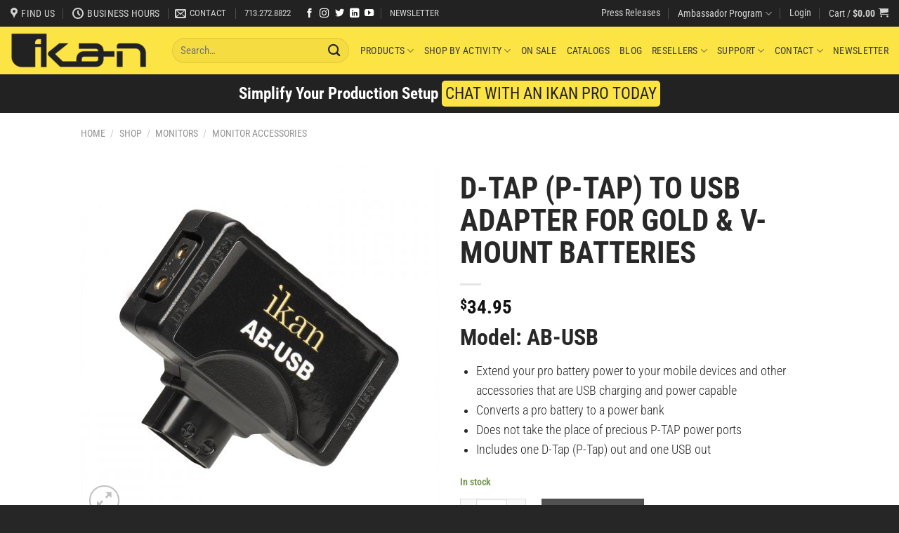

--- FILE ---
content_type: text/html; charset=UTF-8
request_url: https://ikancorp.com/shop/monitors/monitor-accessories/ikan-ab-usb-d-tap-p-tap-to-usb-adapter-for-gold-v-mount-batteries/
body_size: 78848
content:
<!DOCTYPE html>
<html lang="en-US" class="loading-site no-js">
<head>
	<meta charset="UTF-8" />
	<link rel="profile" href="http://gmpg.org/xfn/11" />
	<link rel="pingback" href="https://ikancorp.com/prod1/xmlrpc.php" />

	<script>(function(html){html.className = html.className.replace(/\bno-js\b/,'js')})(document.documentElement);</script>
<meta name='robots' content='index, follow, max-image-preview:large, max-snippet:-1, max-video-preview:-1' />
	<style>img:is([sizes="auto" i], [sizes^="auto," i]) { contain-intrinsic-size: 3000px 1500px }</style>
	<meta name="viewport" content="width=device-width, initial-scale=1" />
	<!-- This site is optimized with the Yoast SEO plugin v26.0 - https://yoast.com/wordpress/plugins/seo/ -->
	<title>D-Tap (P-Tap) to USB Adapter for Gold &amp; V-Mount Batteries - Ikan</title>
	<meta name="description" content="D-Tap (P-Tap) to USB Adapter for Gold &amp; V-Mount Batteries - Model: AB-USB   Extend your pro battery power to your mobile devices and other accessories that are USB charging and power capable  Converts a pro battery to a power bank  Does not take the place of precious P-TAP power ports  Includes one D-Tap (P-Tap) out and one USB out" />
	<link rel="canonical" href="https://ikancorp.com/shop/monitors/monitor-accessories/ikan-ab-usb-d-tap-p-tap-to-usb-adapter-for-gold-v-mount-batteries/" />
	<meta property="og:locale" content="en_US" />
	<meta property="og:type" content="product" />
	<meta property="og:title" content="D-Tap (P-Tap) to USB Adapter for Gold &amp; V-Mount Batteries - Ikan" />
	<meta property="og:description" content="D-Tap (P-Tap) to USB Adapter for Gold &amp; V-Mount Batteries - Model: AB-USB   Extend your pro battery power to your mobile devices and other accessories that are USB charging and power capable  Converts a pro battery to a power bank  Does not take the place of precious P-TAP power ports  Includes one D-Tap (P-Tap) out and one USB out" />
	<meta property="og:url" content="https://ikancorp.com/shop/monitors/monitor-accessories/ikan-ab-usb-d-tap-p-tap-to-usb-adapter-for-gold-v-mount-batteries/" />
	<meta property="og:site_name" content="Ikan" />
	<meta property="article:modified_time" content="2026-01-30T22:57:12+00:00" />
	<meta property="og:image" content="https://ikancorp.com/prod1/wp-content/uploads/2018/01/004AB-USB_019.jpg" />
	<meta property="og:image:width" content="1500" />
	<meta property="og:image:height" content="1500" />
	<meta property="og:image:type" content="image/jpeg" />
	<meta name="twitter:card" content="summary_large_image" />
	<script type="application/ld+json" class="yoast-schema-graph">{"@context":"https://schema.org","@graph":[{"@type":["WebPage","ItemPage"],"@id":"https://ikancorp.com/shop/monitors/monitor-accessories/ikan-ab-usb-d-tap-p-tap-to-usb-adapter-for-gold-v-mount-batteries/","url":"https://ikancorp.com/shop/monitors/monitor-accessories/ikan-ab-usb-d-tap-p-tap-to-usb-adapter-for-gold-v-mount-batteries/","name":"D-Tap (P-Tap) to USB Adapter for Gold & V-Mount Batteries - Ikan","isPartOf":{"@id":"https://ikancorp.com/#website"},"primaryImageOfPage":{"@id":"https://ikancorp.com/shop/monitors/monitor-accessories/ikan-ab-usb-d-tap-p-tap-to-usb-adapter-for-gold-v-mount-batteries/#primaryimage"},"image":{"@id":"https://ikancorp.com/shop/monitors/monitor-accessories/ikan-ab-usb-d-tap-p-tap-to-usb-adapter-for-gold-v-mount-batteries/#primaryimage"},"thumbnailUrl":"https://ikancorp.com/prod1/wp-content/uploads/2018/01/004AB-USB_019.jpg","description":"D-Tap (P-Tap) to USB Adapter for Gold & V-Mount Batteries - Model: AB-USB Extend your pro battery power to your mobile devices and other accessories that are USB charging and power capable Converts a pro battery to a power bank Does not take the place of precious P-TAP power ports Includes one D-Tap (P-Tap) out and one USB out","breadcrumb":{"@id":"https://ikancorp.com/shop/monitors/monitor-accessories/ikan-ab-usb-d-tap-p-tap-to-usb-adapter-for-gold-v-mount-batteries/#breadcrumb"},"inLanguage":"en-US","potentialAction":{"@type":"BuyAction","target":"https://ikancorp.com/shop/monitors/monitor-accessories/ikan-ab-usb-d-tap-p-tap-to-usb-adapter-for-gold-v-mount-batteries/"}},{"@type":"ImageObject","inLanguage":"en-US","@id":"https://ikancorp.com/shop/monitors/monitor-accessories/ikan-ab-usb-d-tap-p-tap-to-usb-adapter-for-gold-v-mount-batteries/#primaryimage","url":"https://ikancorp.com/prod1/wp-content/uploads/2018/01/004AB-USB_019.jpg","contentUrl":"https://ikancorp.com/prod1/wp-content/uploads/2018/01/004AB-USB_019.jpg","width":1500,"height":1500},{"@type":"BreadcrumbList","@id":"https://ikancorp.com/shop/monitors/monitor-accessories/ikan-ab-usb-d-tap-p-tap-to-usb-adapter-for-gold-v-mount-batteries/#breadcrumb","itemListElement":[{"@type":"ListItem","position":1,"name":"Home","item":"https://ikancorp.com/"},{"@type":"ListItem","position":2,"name":"Shop","item":"https://ikancorp.com/shop/"},{"@type":"ListItem","position":3,"name":"D-Tap (P-Tap) to USB Adapter for Gold &#038; V-Mount Batteries"}]},{"@type":"WebSite","@id":"https://ikancorp.com/#website","url":"https://ikancorp.com/","name":"Ikan","description":"Because We&#039;re Filmmakers Too","potentialAction":[{"@type":"SearchAction","target":{"@type":"EntryPoint","urlTemplate":"https://ikancorp.com/?s={search_term_string}"},"query-input":{"@type":"PropertyValueSpecification","valueRequired":true,"valueName":"search_term_string"}}],"inLanguage":"en-US"}]}</script>
	<meta property="product:price:amount" content="34.95" />
	<meta property="product:price:currency" content="USD" />
	<meta property="og:availability" content="instock" />
	<meta property="product:availability" content="instock" />
	<meta property="product:retailer_item_id" content="AB-USB" />
	<meta property="product:condition" content="new" />
	<!-- / Yoast SEO plugin. -->


<link rel='dns-prefetch' href='//www.google.com' />
<link rel='dns-prefetch' href='//www.googletagmanager.com' />
<link rel='prefetch' href='https://ikancorp.com/prod1/wp-content/themes/flatsome/assets/js/flatsome.js?ver=a0a7aee297766598a20e' />
<link rel='prefetch' href='https://ikancorp.com/prod1/wp-content/themes/flatsome/assets/js/chunk.slider.js?ver=3.18.5' />
<link rel='prefetch' href='https://ikancorp.com/prod1/wp-content/themes/flatsome/assets/js/chunk.popups.js?ver=3.18.5' />
<link rel='prefetch' href='https://ikancorp.com/prod1/wp-content/themes/flatsome/assets/js/chunk.tooltips.js?ver=3.18.5' />
<link rel='prefetch' href='https://ikancorp.com/prod1/wp-content/themes/flatsome/assets/js/woocommerce.js?ver=49415fe6a9266f32f1f2' />
<link rel="alternate" type="application/rss+xml" title="Ikan &raquo; Feed" href="https://ikancorp.com/feed/" />
<link rel="alternate" type="application/rss+xml" title="Ikan &raquo; Comments Feed" href="https://ikancorp.com/comments/feed/" />
<style>[consent-id]:not(.rcb-content-blocker):not([consent-transaction-complete]):not([consent-visual-use-parent^="children:"]):not([consent-confirm]){opacity:0!important;}</style><link rel="preload" href="https://ikancorp.com/prod1/wp-content/50d8c8a8c0442c9e6f895034884c56e3/dist/1963442711.js?ver=362a504b292c1b06b22eb4ddfa93a235" as="script" />
<link rel="preload" href="https://ikancorp.com/prod1/wp-content/50d8c8a8c0442c9e6f895034884c56e3/dist/2045488764.js?ver=246374d8465821cbcac969a73142e133" as="script" />
<link rel="preload" href="https://ikancorp.com/prod1/wp-content/plugins/real-cookie-banner-pro/public/lib/animate.css/animate.min.css?ver=4.1.1" as="style" />
<link rel="alternate" type="application/rss+xml" title="Ikan &raquo; D-Tap (P-Tap) to USB Adapter for Gold &#038; V-Mount Batteries Comments Feed" href="https://ikancorp.com/shop/monitors/monitor-accessories/ikan-ab-usb-d-tap-p-tap-to-usb-adapter-for-gold-v-mount-batteries/feed/" />
<script data-cfasync="false" type="text/javascript" defer src="https://ikancorp.com/prod1/wp-content/50d8c8a8c0442c9e6f895034884c56e3/dist/1963442711.js?ver=362a504b292c1b06b22eb4ddfa93a235" id="real-cookie-banner-pro-vendor-real-cookie-banner-pro-banner-js"></script>
<script type="application/json" data-skip-lazy-load="js-extra" data-skip-moving="true" data-no-defer nitro-exclude data-alt-type="application/ld+json" data-dont-merge data-wpmeteor-nooptimize="true" data-cfasync="false" id="ab300d861e826fb6d63a3e31c4fdc156e1-js-extra">{"slug":"real-cookie-banner-pro","textDomain":"real-cookie-banner","version":"4.7.6","restUrl":"https:\/\/ikancorp.com\/wp-json\/real-cookie-banner\/v1\/","restNamespace":"real-cookie-banner\/v1","restPathObfuscateOffset":"44b92146856e2b0a","restRoot":"https:\/\/ikancorp.com\/wp-json\/","restQuery":{"_v":"4.7.6","_locale":"user"},"restNonce":"9b894cb3e4","restRecreateNonceEndpoint":"https:\/\/ikancorp.com\/prod1\/wp-admin\/admin-ajax.php?action=rest-nonce","publicUrl":"https:\/\/ikancorp.com\/prod1\/wp-content\/plugins\/real-cookie-banner-pro\/public\/","chunkFolder":"dist","chunksLanguageFolder":"https:\/\/ikancorp.com\/prod1\/wp-content\/plugins\/real-cookie-banner-pro\/public\/languages\/json","chunks":{},"others":{"customizeValuesBanner":"{\"layout\":{\"type\":\"dialog\",\"maxHeightEnabled\":true,\"maxHeight\":740,\"dialogMaxWidth\":530,\"dialogPosition\":\"middleCenter\",\"dialogMargin\":[0,0,0,0],\"bannerPosition\":\"bottom\",\"bannerMaxWidth\":1024,\"dialogBorderRadius\":3,\"borderRadius\":5,\"animationIn\":\"slideInUp\",\"animationInDuration\":500,\"animationInOnlyMobile\":true,\"animationOut\":\"none\",\"animationOutDuration\":500,\"animationOutOnlyMobile\":true,\"overlay\":true,\"overlayBg\":\"#000000\",\"overlayBgAlpha\":50,\"overlayBlur\":2},\"decision\":{\"acceptAll\":\"button\",\"acceptEssentials\":\"button\",\"showCloseIcon\":false,\"acceptIndividual\":\"button\",\"buttonOrder\":\"all,essential,save,individual\",\"showGroups\":false,\"groupsFirstView\":false,\"saveButton\":\"always\"},\"design\":{\"bg\":\"#ffffff\",\"textAlign\":\"center\",\"linkTextDecoration\":\"underline\",\"borderWidth\":0,\"borderColor\":\"#ffffff\",\"fontSize\":13,\"fontColor\":\"#2b2b2b\",\"fontInheritFamily\":true,\"fontFamily\":\"Arial, Helvetica, sans-serif\",\"fontWeight\":\"normal\",\"boxShadowEnabled\":true,\"boxShadowOffsetX\":0,\"boxShadowOffsetY\":5,\"boxShadowBlurRadius\":13,\"boxShadowSpreadRadius\":0,\"boxShadowColor\":\"#000000\",\"boxShadowColorAlpha\":20},\"headerDesign\":{\"inheritBg\":true,\"bg\":\"#f4f4f4\",\"inheritTextAlign\":true,\"textAlign\":\"center\",\"padding\":[17,20,15,20],\"logo\":\"\",\"logoRetina\":\"\",\"logoMaxHeight\":40,\"logoPosition\":\"left\",\"logoMargin\":[5,15,5,15],\"fontSize\":20,\"fontColor\":\"#2b2b2b\",\"fontInheritFamily\":true,\"fontFamily\":\"Arial, Helvetica, sans-serif\",\"fontWeight\":\"normal\",\"borderWidth\":1,\"borderColor\":\"#efefef\"},\"bodyDesign\":{\"padding\":[15,20,5,20],\"descriptionInheritFontSize\":true,\"descriptionFontSize\":13,\"dottedGroupsInheritFontSize\":true,\"dottedGroupsFontSize\":13,\"dottedGroupsBulletColor\":\"#15779b\",\"teachingsInheritTextAlign\":true,\"teachingsTextAlign\":\"center\",\"teachingsSeparatorActive\":true,\"teachingsSeparatorWidth\":50,\"teachingsSeparatorHeight\":1,\"teachingsSeparatorColor\":\"#303030\",\"teachingsInheritFontSize\":false,\"teachingsFontSize\":12,\"teachingsInheritFontColor\":false,\"teachingsFontColor\":\"#757575\",\"accordionMargin\":[10,0,5,0],\"accordionPadding\":[5,10,5,10],\"accordionArrowType\":\"outlined\",\"accordionArrowColor\":\"#15779b\",\"accordionBg\":\"#ffffff\",\"accordionActiveBg\":\"#f9f9f9\",\"accordionHoverBg\":\"#efefef\",\"accordionBorderWidth\":1,\"accordionBorderColor\":\"#efefef\",\"accordionTitleFontSize\":12,\"accordionTitleFontColor\":\"#2b2b2b\",\"accordionTitleFontWeight\":\"normal\",\"accordionDescriptionMargin\":[5,0,0,0],\"accordionDescriptionFontSize\":12,\"accordionDescriptionFontColor\":\"#757575\",\"accordionDescriptionFontWeight\":\"normal\",\"acceptAllOneRowLayout\":false,\"acceptAllPadding\":[10,10,10,10],\"acceptAllBg\":\"#383838\",\"acceptAllTextAlign\":\"center\",\"acceptAllFontSize\":18,\"acceptAllFontColor\":\"#ffffff\",\"acceptAllFontWeight\":\"normal\",\"acceptAllBorderWidth\":0,\"acceptAllBorderColor\":\"#000000\",\"acceptAllHoverBg\":\"#fce444\",\"acceptAllHoverFontColor\":\"#303030\",\"acceptAllHoverBorderColor\":\"#000000\",\"acceptEssentialsUseAcceptAll\":true,\"acceptEssentialsButtonType\":\"\",\"acceptEssentialsPadding\":[10,10,10,10],\"acceptEssentialsBg\":\"#efefef\",\"acceptEssentialsTextAlign\":\"center\",\"acceptEssentialsFontSize\":18,\"acceptEssentialsFontColor\":\"#0a0a0a\",\"acceptEssentialsFontWeight\":\"normal\",\"acceptEssentialsBorderWidth\":0,\"acceptEssentialsBorderColor\":\"#000000\",\"acceptEssentialsHoverBg\":\"#e8e8e8\",\"acceptEssentialsHoverFontColor\":\"#000000\",\"acceptEssentialsHoverBorderColor\":\"#000000\",\"acceptIndividualPadding\":[10,10,10,10],\"acceptIndividualBg\":\"#383838\",\"acceptIndividualTextAlign\":\"center\",\"acceptIndividualFontSize\":18,\"acceptIndividualFontColor\":\"#ffffff\",\"acceptIndividualFontWeight\":\"normal\",\"acceptIndividualBorderWidth\":0,\"acceptIndividualBorderColor\":\"#000000\",\"acceptIndividualHoverBg\":\"#fce444\",\"acceptIndividualHoverFontColor\":\"#0a0a0a\",\"acceptIndividualHoverBorderColor\":\"#000000\"},\"footerDesign\":{\"poweredByLink\":true,\"inheritBg\":false,\"bg\":\"#fcfcfc\",\"inheritTextAlign\":true,\"textAlign\":\"center\",\"padding\":[10,20,15,20],\"fontSize\":14,\"fontColor\":\"#757474\",\"fontInheritFamily\":true,\"fontFamily\":\"Arial, Helvetica, sans-serif\",\"fontWeight\":\"normal\",\"hoverFontColor\":\"#2b2b2b\",\"borderWidth\":1,\"borderColor\":\"#efefef\",\"languageSwitcher\":\"flags\"},\"texts\":{\"headline\":\"Privacy preferences\",\"description\":\"We use cookies and similar technologies on our website and process your personal data (e.g. IP address), for example, to personalize content and ads, to integrate media from third-party providers or to analyze traffic on our website. Data processing may also happen as a result of cookies being set. We share this data with third parties that we name in the privacy settings.<br \\\/><br \\\/>The data processing may take place with your consent or on the basis of a legitimate interest, which you can object to in the privacy settings. You have the right not to consent and to change or revoke your consent at a later time. For more information on the use of your data, please visit our {{privacyPolicy}}privacy policy{{\\\/privacyPolicy}}.\",\"acceptAll\":\"Accept all\",\"acceptEssentials\":\"Accept Essential Cookies only\",\"acceptIndividual\":\"Set privacy settings individually\",\"poweredBy\":\"5\",\"dataProcessingInUnsafeCountries\":\"Some services process personal data in unsecure third countries. By consenting to the use of these services, you also consent to the processing of your data in these unsecure third countries in accordance with {{legalBasis}}. This involves risks that your data will be processed by authorities for control and monitoring purposes, perhaps without the possibility of a legal recourse.\",\"ageNoticeBanner\":\"You are under {{minAge}} years old? Then you cannot consent to optional services. Ask your parents or legal guardians to agree to these services with you.\",\"ageNoticeBlocker\":\"You are under {{minAge}} years old? Unfortunately, you are not permitted to consent to this service to view this content. Please ask your parents or guardians to agree to the service with you!\",\"listServicesNotice\":\"By accepting all services, you allow {{services}} to be loaded. These services are divided into groups {{serviceGroups}} according to their purpose (belonging marked with superscript numbers).\",\"listServicesLegitimateInterestNotice\":\"In addition, {{services}} are loaded based on a legitimate interest.\",\"tcfStacksCustomName\":\"Services with various purposes outside the TCF standard\",\"tcfStacksCustomDescription\":\"Services that do not share consents via the TCF standard, but via other technologies. These are divided into several groups according to their purpose. Some of them are used based on a legitimate interest (e.g. threat prevention), others are used only with your consent. Details about the individual groups and purposes of the services can be found in the individual privacy settings.\",\"consentForwardingExternalHosts\":\"Your consent is also applicable on {{websites}}.\",\"blockerHeadline\":\"{{name}} blocked due to privacy settings\",\"blockerLinkShowMissing\":\"Show all services you still need to agree to\",\"blockerLoadButton\":\"Accept services and load content\",\"blockerAcceptInfo\":\"Loading the blocked content will adjust your privacy settings. Content from this service will not be blocked in the future.\",\"stickyHistory\":\"Privacy settings history\",\"stickyRevoke\":\"Revoke consents\",\"stickyRevokeSuccessMessage\":\"You have successfully revoked consent for services with its cookies and personal data processing. The page will be reloaded now!\",\"stickyChange\":\"Change privacy settings\"},\"individualLayout\":{\"inheritDialogMaxWidth\":false,\"dialogMaxWidth\":970,\"inheritBannerMaxWidth\":true,\"bannerMaxWidth\":1980,\"descriptionTextAlign\":\"left\"},\"group\":{\"checkboxBg\":\"#f0f0f0\",\"checkboxBorderWidth\":1,\"checkboxBorderColor\":\"#d2d2d2\",\"checkboxActiveColor\":\"#ffffff\",\"checkboxActiveBg\":\"#15779b\",\"checkboxActiveBorderColor\":\"#11607d\",\"groupInheritBg\":true,\"groupBg\":\"#f4f4f4\",\"groupPadding\":[15,15,15,15],\"groupSpacing\":10,\"groupBorderRadius\":5,\"groupBorderWidth\":1,\"groupBorderColor\":\"#f4f4f4\",\"headlineFontSize\":16,\"headlineFontWeight\":\"normal\",\"headlineFontColor\":\"#2b2b2b\",\"descriptionFontSize\":14,\"descriptionFontColor\":\"#757575\",\"linkColor\":\"#757575\",\"linkHoverColor\":\"#2b2b2b\"},\"saveButton\":{\"useAcceptAll\":true,\"type\":\"button\",\"padding\":[10,10,10,10],\"bg\":\"#efefef\",\"textAlign\":\"center\",\"fontSize\":18,\"fontColor\":\"#0a0a0a\",\"fontWeight\":\"normal\",\"borderWidth\":0,\"borderColor\":\"#000000\",\"hoverBg\":\"#e8e8e8\",\"hoverFontColor\":\"#000000\",\"hoverBorderColor\":\"#000000\"},\"individualTexts\":{\"headline\":\"Individual privacy preferences\",\"description\":\"We use cookies and similar technologies on our website and process your personal data (e.g. IP address), for example, to personalize content and ads, to integrate media from third-party providers or to analyze traffic on our website. Data processing may also happen as a result of cookies being set. We share this data with third parties that we name in the privacy settings.<br \\\/><br \\\/>The data processing may take place with your consent or on the basis of a legitimate interest, which you can object to in the privacy settings. You have the right not to consent and to change or revoke your consent at a later time. For more information on the use of your data, please visit our {{privacyPolicy}}privacy policy{{\\\/privacyPolicy}}.<br \\\/><br \\\/>Below you will find an overview of all services used by this website. You can view detailed information about each service and agree to them individually or exercise your right to object.\",\"save\":\"Save custom choices\",\"showMore\":\"Show service information\",\"hideMore\":\"Hide service information\",\"postamble\":\"\"},\"mobile\":{\"enabled\":true,\"maxHeight\":400,\"hideHeader\":false,\"alignment\":\"bottom\",\"scalePercent\":90,\"scalePercentVertical\":-50},\"sticky\":{\"enabled\":false,\"animationsEnabled\":true,\"alignment\":\"left\",\"bubbleBorderRadius\":50,\"icon\":\"fingerprint\",\"iconCustom\":\"\",\"iconCustomRetina\":\"\",\"iconSize\":30,\"iconColor\":\"#ffffff\",\"bubbleMargin\":[10,20,20,20],\"bubblePadding\":15,\"bubbleBg\":\"#15779b\",\"bubbleBorderWidth\":0,\"bubbleBorderColor\":\"#10556f\",\"boxShadowEnabled\":true,\"boxShadowOffsetX\":0,\"boxShadowOffsetY\":2,\"boxShadowBlurRadius\":5,\"boxShadowSpreadRadius\":1,\"boxShadowColor\":\"#105b77\",\"boxShadowColorAlpha\":40,\"bubbleHoverBg\":\"#ffffff\",\"bubbleHoverBorderColor\":\"#000000\",\"hoverIconColor\":\"#000000\",\"hoverIconCustom\":\"\",\"hoverIconCustomRetina\":\"\",\"menuFontSize\":16,\"menuBorderRadius\":5,\"menuItemSpacing\":10,\"menuItemPadding\":[5,10,5,10]},\"customCss\":{\"css\":\"\",\"antiAdBlocker\":\"y\"}}","isPro":true,"showProHints":false,"proUrl":"https:\/\/devowl.io\/go\/real-cookie-banner?source=rcb-lite","showLiteNotice":false,"frontend":{"groups":"[{\"id\":7840,\"name\":\"Essential\",\"slug\":\"essential\",\"description\":\"Essential services are required for the basic functionality of the website. They only contain technically necessary services. These services cannot be objected to.\",\"isEssential\":true,\"items\":[{\"id\":57701,\"name\":\"Stripe\",\"purpose\":\"Stripe is an online payment service with which payments can be made in this online store, e.g. by credit card. Payment data is collected directly by or transmitted to Stripe, but never stored by the operator of the online store itself. Customer data is shared with Stripe for the purpose of processing orders. Cookies are used for fraud prevention and detection.\",\"providerContact\":{\"phone\":\"\",\"email\":\"heretohelp@stripe.com\",\"link\":\"https:\\\/\\\/support.stripe.com\\\/\"},\"isProviderCurrentWebsite\":false,\"provider\":\"Stripe Payments Europe, Limited (SPEL), 1 Grand Canal Street Lower, Grand Canal Dock, Dublin, D02 H210, Ireland\",\"uniqueName\":\"woocommerce-gateway-stripe\",\"isEmbeddingOnlyExternalResources\":true,\"legalBasis\":\"consent\",\"dataProcessingInCountries\":[\"US\",\"IE\"],\"dataProcessingInCountriesSpecialTreatments\":[\"provider-is-self-certified-trans-atlantic-data-privacy-framework\"],\"technicalDefinitions\":[],\"codeDynamics\":[],\"providerPrivacyPolicyUrl\":\"https:\\\/\\\/stripe.com\\\/privacy\",\"providerLegalNoticeUrl\":\"https:\\\/\\\/stripe.com\\\/en-gb-de\\\/legal\\\/imprint\",\"tagManagerOptInEventName\":\"\",\"tagManagerOptOutEventName\":\"\",\"googleConsentModeConsentTypes\":[],\"codeOptIn\":\"\",\"executeCodeOptInWhenNoTagManagerConsentIsGiven\":false,\"codeOptOut\":\"\",\"executeCodeOptOutWhenNoTagManagerConsentIsGiven\":false,\"deleteTechnicalDefinitionsAfterOptOut\":false,\"codeOnPageLoad\":\"\",\"presetId\":\"woocommerce-gateway-stripe\"},{\"id\":57700,\"name\":\"WooCommerce\",\"purpose\":\"WooCommerce enables the embedding of an e-commerce shop system that allows you to buy products on a website. This requires processing the user's IP-address and metadata. Cookies or cookie-like technologies can be stored and read. These can contain personal data and technical data like account details, review details, user ID, the shopping cart of the user in the database of the website, the recently viewed products and dismissed notices. This data can be used for tracking the downloading process for downloadable products. WooCommerce can personalize the shopping experience, e.g. by showing already viewed products again. The legitimate interest to use this service is the offering of goods and products in a digital environment.\",\"providerContact\":{\"phone\":\"\",\"email\":\"\",\"link\":\"\"},\"isProviderCurrentWebsite\":true,\"provider\":\"\",\"uniqueName\":\"woocommerce\",\"isEmbeddingOnlyExternalResources\":false,\"legalBasis\":\"legitimate-interest\",\"dataProcessingInCountries\":[],\"dataProcessingInCountriesSpecialTreatments\":[],\"technicalDefinitions\":[{\"type\":\"local\",\"name\":\"wc_cart_hash_*\",\"host\":\"ikancorp.com\",\"duration\":0,\"durationUnit\":\"y\",\"isSessionDuration\":false},{\"type\":\"http\",\"name\":\"woocommerce_cart_hash\",\"host\":\"ikancorp.com\",\"duration\":0,\"durationUnit\":\"y\",\"isSessionDuration\":true},{\"type\":\"http\",\"name\":\"wp_woocommerce_session_*\",\"host\":\"ikancorp.com\",\"duration\":2,\"durationUnit\":\"d\",\"isSessionDuration\":false},{\"type\":\"http\",\"name\":\"woocommerce_items_in_cart\",\"host\":\"ikancorp.com\",\"duration\":0,\"durationUnit\":\"y\",\"isSessionDuration\":true},{\"type\":\"http\",\"name\":\"wc_cart_hash\",\"host\":\"ikancorp.com\",\"duration\":1,\"durationUnit\":\"y\",\"isSessionDuration\":true},{\"type\":\"http\",\"name\":\"wordpress_logged_in_*\",\"host\":\"ikancorp.com\",\"duration\":1,\"durationUnit\":\"y\",\"isSessionDuration\":true},{\"type\":\"http\",\"name\":\"wordpress_sec_*\",\"host\":\"ikancorp.com\",\"duration\":1,\"durationUnit\":\"y\",\"isSessionDuration\":true},{\"type\":\"http\",\"name\":\"comment_author_email_*\",\"host\":\"ikancorp.com\",\"duration\":1,\"durationUnit\":\"y\",\"isSessionDuration\":false},{\"type\":\"http\",\"name\":\"comment_author_*\",\"host\":\"ikancorp.com\",\"duration\":1,\"durationUnit\":\"y\",\"isSessionDuration\":false},{\"type\":\"http\",\"name\":\"sbjs_session\",\"host\":\"ikancorp.com\",\"duration\":30,\"durationUnit\":\"m\",\"isSessionDuration\":false},{\"type\":\"http\",\"name\":\"sbjs_udata\",\"host\":\"ikancorp.com\",\"duration\":1,\"durationUnit\":\"y\",\"isSessionDuration\":true},{\"type\":\"http\",\"name\":\"sbjs_first\",\"host\":\"ikancorp.com\",\"duration\":1,\"durationUnit\":\"y\",\"isSessionDuration\":true},{\"type\":\"http\",\"name\":\"sbjs_current\",\"host\":\"ikancorp.com\",\"duration\":1,\"durationUnit\":\"y\",\"isSessionDuration\":true},{\"type\":\"http\",\"name\":\"sbjs_first_add\",\"host\":\"ikancorp.com\",\"duration\":1,\"durationUnit\":\"y\",\"isSessionDuration\":true},{\"type\":\"http\",\"name\":\"sbjs_current_add\",\"host\":\"ikancorp.com\",\"duration\":1,\"durationUnit\":\"y\",\"isSessionDuration\":true},{\"type\":\"http\",\"name\":\"sbjs_migrations\",\"host\":\"ikancorp.com\",\"duration\":1,\"durationUnit\":\"y\",\"isSessionDuration\":true},{\"type\":\"http\",\"name\":\"woocommerce_recently_viewed\",\"host\":\"ikancorp.com\",\"duration\":1,\"durationUnit\":\"y\",\"isSessionDuration\":true},{\"type\":\"http\",\"name\":\"store_notice*\",\"host\":\"ikancorp.com\",\"duration\":1,\"durationUnit\":\"y\",\"isSessionDuration\":true}],\"codeDynamics\":[],\"providerPrivacyPolicyUrl\":\"\",\"providerLegalNoticeUrl\":\"\",\"tagManagerOptInEventName\":\"\",\"tagManagerOptOutEventName\":\"\",\"googleConsentModeConsentTypes\":[],\"codeOptIn\":\"\",\"executeCodeOptInWhenNoTagManagerConsentIsGiven\":false,\"codeOptOut\":\"\",\"executeCodeOptOutWhenNoTagManagerConsentIsGiven\":false,\"deleteTechnicalDefinitionsAfterOptOut\":false,\"codeOnPageLoad\":\"\",\"presetId\":\"woocommerce\"},{\"id\":57697,\"name\":\"Real Cookie Banner\",\"purpose\":\"Real Cookie Banner asks website visitors for consent to set cookies and process personal data. For this purpose, a UUID (pseudonymous identification of the user) is assigned to each website visitor, which is valid until the cookie expires to store the consent. Cookies are used to test whether cookies can be set, to store reference to documented consent, to store which services from which service groups the visitor has consented to, and, if consent is obtained under the Transparency & Consent Framework (TCF), to store consent in TCF partners, purposes, special purposes, features and special features. As part of the obligation to disclose according to GDPR, the collected consent is fully documented. This includes, in addition to the services and service groups to which the visitor has consented, and if consent is obtained according to the TCF standard, to which TCF partners, purposes and features the visitor has consented, all cookie banner settings at the time of consent as well as the technical circumstances (e.g. size of the displayed area at the time of consent) and the user interactions (e.g. clicking on buttons) that led to consent. Consent is collected once per language.\",\"providerContact\":{\"phone\":\"\",\"email\":\"\",\"link\":\"\"},\"isProviderCurrentWebsite\":true,\"provider\":\"\",\"uniqueName\":\"\",\"isEmbeddingOnlyExternalResources\":false,\"legalBasis\":\"legal-requirement\",\"dataProcessingInCountries\":[],\"dataProcessingInCountriesSpecialTreatments\":[],\"technicalDefinitions\":[{\"type\":\"http\",\"name\":\"real_cookie_banner*\",\"host\":\".ikancorp.com\",\"duration\":365,\"durationUnit\":\"d\",\"isSessionDuration\":false},{\"type\":\"http\",\"name\":\"real_cookie_banner*-tcf\",\"host\":\".ikancorp.com\",\"duration\":365,\"durationUnit\":\"d\",\"isSessionDuration\":false},{\"type\":\"http\",\"name\":\"real_cookie_banner*-gcm\",\"host\":\".ikancorp.com\",\"duration\":365,\"durationUnit\":\"d\",\"isSessionDuration\":false},{\"type\":\"http\",\"name\":\"real_cookie_banner-test\",\"host\":\".ikancorp.com\",\"duration\":365,\"durationUnit\":\"d\",\"isSessionDuration\":false},{\"type\":\"local\",\"name\":\"real_cookie_banner*\",\"host\":\"https:\\\/\\\/ikancorp.com\",\"duration\":1,\"durationUnit\":\"d\",\"isSessionDuration\":false},{\"type\":\"local\",\"name\":\"real_cookie_banner*-tcf\",\"host\":\"https:\\\/\\\/ikancorp.com\",\"duration\":1,\"durationUnit\":\"d\",\"isSessionDuration\":false},{\"type\":\"local\",\"name\":\"real_cookie_banner*-gcm\",\"host\":\"https:\\\/\\\/ikancorp.com\",\"duration\":1,\"durationUnit\":\"d\",\"isSessionDuration\":false},{\"type\":\"local\",\"name\":\"real_cookie_banner-consent-queue*\",\"host\":\"https:\\\/\\\/ikancorp.com\",\"duration\":1,\"durationUnit\":\"d\",\"isSessionDuration\":false}],\"codeDynamics\":[],\"providerPrivacyPolicyUrl\":\"\",\"providerLegalNoticeUrl\":\"\",\"tagManagerOptInEventName\":\"\",\"tagManagerOptOutEventName\":\"\",\"googleConsentModeConsentTypes\":[],\"codeOptIn\":\"\",\"executeCodeOptInWhenNoTagManagerConsentIsGiven\":false,\"codeOptOut\":\"\",\"executeCodeOptOutWhenNoTagManagerConsentIsGiven\":false,\"deleteTechnicalDefinitionsAfterOptOut\":false,\"codeOnPageLoad\":\"\",\"presetId\":\"real-cookie-banner\"}]}]","links":[{"id":57696,"label":"Privacy policy","pageType":"privacyPolicy","url":"https:\/\/ikancorp.com\/privacy-policy\/","hideCookieBanner":true,"isTargetBlank":true}],"websiteOperator":{"address":"Ikan International, 10207 S Sam Houston Pkwy W, Suite 140, Houston, TX 77071","country":"US","contactEmail":"base64-encoded:ZnJhbmtAaWthbmNvcnAuY29t","contactPhone":"1.713.272.8822","contactFormUrl":"https:\/\/ikancorp.com\/contact\/"},"blocker":[],"languageSwitcher":[],"decisionCookieName":"real_cookie_banner-v:3_blog:1_path:eb81ed7","revisionHash":"85d8887864c074398b252da5ab73d23b","territorialLegalBasis":["gdpr-eprivacy"],"setCookiesViaManager":"none","isRespectDoNotTrack":false,"failedConsentDocumentationHandling":"essentials","isAcceptAllForBots":true,"isDataProcessingInUnsafeCountries":false,"dataProcessingInUnsafeCountriesSafeCountries":["AT","BE","BG","HR","CY","CZ","DK","EE","FI","FR","DE","GR","HU","IE","IS","IT","LI","LV","LT","LU","MT","NL","NO","PL","PT","RO","SK","SI","ES","SE","AD","AR","CA","FO","GG","IL","IM","JP","JE","NZ","KR","CH","GB","UY","US"],"isAgeNotice":true,"ageNoticeAgeLimit":16,"isListServicesNotice":true,"isTcf":false,"isGcm":false,"isGcmListPurposes":true,"hasLazyData":false},"anonymousContentUrl":"https:\/\/ikancorp.com\/prod1\/wp-content\/50d8c8a8c0442c9e6f895034884c56e3\/dist\/","anonymousHash":"50d8c8a8c0442c9e6f895034884c56e3","hasDynamicPreDecisions":false,"isLicensed":true,"isDevLicense":false,"multilingualSkipHTMLForTag":"","isCurrentlyInTranslationEditorPreview":false,"defaultLanguage":"","currentLanguage":"","activeLanguages":[],"context":"","iso3166OneAlpha2":{"AF":"Afghanistan","AX":"Aland Islands","AL":"Albania","DZ":"Algeria","AS":"American Samoa","AD":"Andorra","AO":"Angola","AI":"Anguilla","AQ":"Antarctica","AG":"Antigua And Barbuda","AR":"Argentina","AM":"Armenia","AW":"Aruba","AU":"Australia","AT":"Austria","AZ":"Azerbaijan","BS":"Bahamas","BH":"Bahrain","BD":"Bangladesh","BB":"Barbados","BY":"Belarus","BE":"Belgium","BZ":"Belize","BJ":"Benin","BM":"Bermuda","BT":"Bhutan","BO":"Bolivia","BA":"Bosnia And Herzegovina","BW":"Botswana","BV":"Bouvet Island","BR":"Brazil","IO":"British Indian Ocean Territory","BN":"Brunei Darussalam","BG":"Bulgaria","BF":"Burkina Faso","BI":"Burundi","KH":"Cambodia","CM":"Cameroon","CA":"Canada","CV":"Cape Verde","KY":"Cayman Islands","CF":"Central African Republic","TD":"Chad","CL":"Chile","CN":"China","CX":"Christmas Island","CC":"Cocos (Keeling) Islands","CO":"Colombia","KM":"Comoros","CG":"Congo","CD":"Congo, Democratic Republic","CK":"Cook Islands","CR":"Costa Rica","CI":"Cote D'Ivoire","HR":"Croatia","CU":"Cuba","CY":"Cyprus","CZ":"Czech Republic","DK":"Denmark","DJ":"Djibouti","DM":"Dominica","DO":"Dominican Republic","EC":"Ecuador","EG":"Egypt","SV":"El Salvador","GQ":"Equatorial Guinea","ER":"Eritrea","EE":"Estonia","ET":"Ethiopia","FK":"Falkland Islands (Malvinas)","FO":"Faroe Islands","FM":"Federated States Of Micronesia","FJ":"Fiji","FI":"Finland","FR":"France","GF":"French Guiana","PF":"French Polynesia","TF":"French Southern and Antarctic Lands","GA":"Gabon","GM":"Gambia","GE":"Georgia","DE":"Germany","GH":"Ghana","GI":"Gibraltar","GR":"Greece","GL":"Greenland","GD":"Grenada","GP":"Guadeloupe","GU":"Guam","GT":"Guatemala","GG":"Guernsey","GN":"Guinea","GW":"Guinea-Bissau","GY":"Guyana","HT":"Haiti","HM":"Heard Island & Mcdonald Islands","VA":"Holy See (Vatican City State)","HN":"Honduras","HK":"Hong Kong","HU":"Hungary","IS":"Iceland","IN":"India","ID":"Indonesia","IR":"Iran, Islamic Republic Of","IQ":"Iraq","IE":"Ireland","IM":"Isle Of Man","IL":"Israel","IT":"Italy","JM":"Jamaica","JP":"Japan","JE":"Jersey","JO":"Jordan","KZ":"Kazakhstan","KE":"Kenya","KI":"Kiribati","KR":"Korea","KW":"Kuwait","KG":"Kyrgyzstan","LA":"Lao People's Democratic Republic","LV":"Latvia","LB":"Lebanon","LS":"Lesotho","LR":"Liberia","LY":"Libyan Arab Jamahiriya","LI":"Liechtenstein","LT":"Lithuania","LU":"Luxembourg","MO":"Macao","MK":"Macedonia","MG":"Madagascar","MW":"Malawi","MY":"Malaysia","MV":"Maldives","ML":"Mali","MT":"Malta","MH":"Marshall Islands","MQ":"Martinique","MR":"Mauritania","MU":"Mauritius","YT":"Mayotte","MX":"Mexico","MD":"Moldova","MC":"Monaco","MN":"Mongolia","ME":"Montenegro","MS":"Montserrat","MA":"Morocco","MZ":"Mozambique","MM":"Myanmar","NA":"Namibia","NR":"Nauru","NP":"Nepal","NL":"Netherlands","AN":"Netherlands Antilles","NC":"New Caledonia","NZ":"New Zealand","NI":"Nicaragua","NE":"Niger","NG":"Nigeria","NU":"Niue","NF":"Norfolk Island","KP":"North Korea","MP":"Northern Mariana Islands","NO":"Norway","OM":"Oman","PK":"Pakistan","PW":"Palau","PS":"Palestinian Territory, Occupied","PA":"Panama","PG":"Papua New Guinea","PY":"Paraguay","PE":"Peru","PH":"Philippines","PN":"Pitcairn","PL":"Poland","PT":"Portugal","PR":"Puerto Rico","QA":"Qatar","RE":"Reunion","RO":"Romania","RU":"Russian Federation","RW":"Rwanda","BL":"Saint Barthelemy","SH":"Saint Helena","KN":"Saint Kitts And Nevis","LC":"Saint Lucia","MF":"Saint Martin","PM":"Saint Pierre And Miquelon","VC":"Saint Vincent And Grenadines","WS":"Samoa","SM":"San Marino","ST":"Sao Tome And Principe","SA":"Saudi Arabia","SN":"Senegal","RS":"Serbia","SC":"Seychelles","SL":"Sierra Leone","SG":"Singapore","SK":"Slovakia","SI":"Slovenia","SB":"Solomon Islands","SO":"Somalia","ZA":"South Africa","GS":"South Georgia And Sandwich Isl.","ES":"Spain","LK":"Sri Lanka","SD":"Sudan","SR":"Suriname","SJ":"Svalbard And Jan Mayen","SZ":"Swaziland","SE":"Sweden","CH":"Switzerland","SY":"Syrian Arab Republic","TW":"Taiwan","TJ":"Tajikistan","TZ":"Tanzania","TH":"Thailand","TL":"Timor-Leste","TG":"Togo","TK":"Tokelau","TO":"Tonga","TT":"Trinidad And Tobago","TN":"Tunisia","TR":"Turkey","TM":"Turkmenistan","TC":"Turks And Caicos Islands","TV":"Tuvalu","UG":"Uganda","UA":"Ukraine","AE":"United Arab Emirates","GB":"United Kingdom","US":"United States","UM":"United States Outlying Islands","UY":"Uruguay","UZ":"Uzbekistan","VU":"Vanuatu","VE":"Venezuela","VN":"Vietnam","VG":"Virgin Islands, British","VI":"Virgin Islands, U.S.","WF":"Wallis And Futuna","EH":"Western Sahara","YE":"Yemen","ZM":"Zambia","ZW":"Zimbabwe"},"isPreventPreDecision":false,"setVisualParentIfClassOfParent":{"et_pb_video_box":1,"ast-oembed-container":1,"wpb_video_wrapper":1,"gdlr-core-pbf-background-video":".gdlr-core-pbf-background-wrap"},"dependantVisibilityContainers":["[role=\"tabpanel\"]",".eael-tab-content-item",".wpcs_content_inner",".op3-contenttoggleitem-content",".pum-overlay","[data-elementor-type=\"popup\"]",".wp-block-ub-content-toggle-accordion-content-wrap",".w-popup-wrap",".oxy-lightbox_inner[data-inner-content=true]",".oxy-pro-accordion_body",".oxy-tab-content",".kt-accordion-panel",".vc_tta-panel-body",".mfp-hide","div[id^=\"tve_thrive_lightbox_\"]"],"bannerDesignVersion":8,"bannerI18n":{"appropriateSafeguard":"Appropriate safeguard","standardContractualClauses":"Standard contractual clauses","adequacyDecision":"Adequacy decision","bindingCorporateRules":"Binding corporate rules","other":"Other","legalBasis":"Use on legal basis of","territorialLegalBasisArticles":{"gdpr-eprivacy":{"dataProcessingInUnsafeCountries":"Art. 49 (1) lit. a GDPR"},"dsg-switzerland":{"dataProcessingInUnsafeCountries":"Art. 17 (1) lit. a DSG (Switzerland)"}},"legitimateInterest":"Legitimate interest","legalRequirement":"Compliance with a legal obligation","consent":"Consent","crawlerLinkAlert":"We have recognized that you are a crawler\/bot. Only natural persons must consent to cookies and processing of personal data. Therefore, the link has no function for you.","technicalCookieDefinition":"Technical cookie definition","usesCookies":"Uses cookies","cookieRefresh":"Cookie refresh","usesNonCookieAccess":"Uses cookie-like information (LocalStorage, SessionStorage, IndexDB, etc.)","host":"Host","duration":"Duration","noExpiration":"No expiration","type":"Type","purpose":"Purpose","purposes":"Purposes","headerTitlePrivacyPolicyHistory":"History of your privacy settings","skipToConsentChoices":"Skip to consent choices","historyLabel":"Show consent from","historyItemLoadError":"Reading the consent has failed. Please try again later!","historySelectNone":"Not yet consented to","provider":"Provider","providerContactPhone":"Phone","providerContactEmail":"Email","providerContactLink":"Contact form","providerPrivacyPolicyUrl":"Privacy Policy","providerLegalNoticeUrl":"Legal notice","nonStandard":"Non-standardized data processing","nonStandardDesc":"Some services set cookies and\/or process personal data without complying with consent communication standards. These services are divided into several groups. So-called \"essential services\" are used based on legitimate interest and cannot be opted out (an objection may have to be made by email or letter in accordance with the privacy policy), while all other services are used only after consent has been given.","dataProcessingInUnsafeCountries":"Data processing in unsecure third countries","ePrivacyUSA":"US data processing","durationUnit":{"s":"second(s)","m":"minute(s)","h":"hour(s)","d":"day(s)","mo":"month(s)","y":"year(s)","n1":{"s":"second","m":"minute","h":"hour","d":"day","mo":"month","y":"year"},"nx":{"s":"seconds","m":"minutes","h":"hours","d":"days","mo":"months","y":"years"}},"close":"Close","closeWithoutSaving":"Close without saving","yes":"Yes","no":"No","unknown":"Unknown","none":"None","noLicense":"No license activated - not for production use!","devLicense":"Product license not for production use!","devLicenseLearnMore":"Learn more","devLicenseLink":"https:\/\/devowl.io\/knowledge-base\/license-installation-type\/","andSeparator":" and "},"pageRequestUuid4":"a3fdc7d6f-ec00-48de-8959-811558b7bbd0","pageByIdUrl":"https:\/\/ikancorp.com?page_id","pluginUrl":"https:\/\/devowl.io\/wordpress-real-cookie-banner\/"}}</script>
<script data-skip-lazy-load="js-extra" data-skip-moving="true" data-no-defer nitro-exclude data-alt-type="application/ld+json" data-dont-merge data-wpmeteor-nooptimize="true" data-cfasync="false" id="ab300d861e826fb6d63a3e31c4fdc156e2-js-extra">
(()=>{var x=function (a,b){return-1<["codeOptIn","codeOptOut","codeOnPageLoad","contactEmail"].indexOf(a)&&"string"==typeof b&&b.startsWith("base64-encoded:")?window.atob(b.substr(15)):b},t=(e,t)=>new Proxy(e,{get:(e,n)=>{let r=Reflect.get(e,n);return n===t&&"string"==typeof r&&(r=JSON.parse(r,x),Reflect.set(e,n,r)),r}}),n=JSON.parse(document.getElementById("ab300d861e826fb6d63a3e31c4fdc156e1-js-extra").innerHTML,x);window.Proxy?n.others.frontend=t(n.others.frontend,"groups"):n.others.frontend.groups=JSON.parse(n.others.frontend.groups,x);window.Proxy?n.others=t(n.others,"customizeValuesBanner"):n.others.customizeValuesBanner=JSON.parse(n.others.customizeValuesBanner,x);;window.realCookieBanner=n})();
</script><script data-cfasync="false" type="text/javascript" id="real-cookie-banner-pro-banner-js-before">
/* <![CDATA[ */
((a,b)=>{a[b]||(a[b]={unblockSync:()=>undefined},["consentSync"].forEach(c=>a[b][c]=()=>({cookie:null,consentGiven:!1,cookieOptIn:!0})),["consent","consentAll","unblock"].forEach(c=>a[b][c]=(...d)=>new Promise(e=>a.addEventListener(b,()=>{a[b][c](...d).then(e)},{once:!0}))))})(window,"consentApi");
/* ]]> */
</script>
<script data-cfasync="false" type="text/javascript" defer src="https://ikancorp.com/prod1/wp-content/50d8c8a8c0442c9e6f895034884c56e3/dist/2045488764.js?ver=246374d8465821cbcac969a73142e133" id="real-cookie-banner-pro-banner-js"></script>
<link rel='stylesheet' id='animate-css-css' href='https://ikancorp.com/prod1/wp-content/plugins/real-cookie-banner-pro/public/lib/animate.css/animate.min.css?ver=4.1.1' type='text/css' media='all' />
<script type="text/javascript">
/* <![CDATA[ */
window._wpemojiSettings = {"baseUrl":"https:\/\/s.w.org\/images\/core\/emoji\/16.0.1\/72x72\/","ext":".png","svgUrl":"https:\/\/s.w.org\/images\/core\/emoji\/16.0.1\/svg\/","svgExt":".svg","source":{"concatemoji":"https:\/\/ikancorp.com\/prod1\/wp-includes\/js\/wp-emoji-release.min.js?ver=6.8.3"}};
/*! This file is auto-generated */
!function(s,n){var o,i,e;function c(e){try{var t={supportTests:e,timestamp:(new Date).valueOf()};sessionStorage.setItem(o,JSON.stringify(t))}catch(e){}}function p(e,t,n){e.clearRect(0,0,e.canvas.width,e.canvas.height),e.fillText(t,0,0);var t=new Uint32Array(e.getImageData(0,0,e.canvas.width,e.canvas.height).data),a=(e.clearRect(0,0,e.canvas.width,e.canvas.height),e.fillText(n,0,0),new Uint32Array(e.getImageData(0,0,e.canvas.width,e.canvas.height).data));return t.every(function(e,t){return e===a[t]})}function u(e,t){e.clearRect(0,0,e.canvas.width,e.canvas.height),e.fillText(t,0,0);for(var n=e.getImageData(16,16,1,1),a=0;a<n.data.length;a++)if(0!==n.data[a])return!1;return!0}function f(e,t,n,a){switch(t){case"flag":return n(e,"\ud83c\udff3\ufe0f\u200d\u26a7\ufe0f","\ud83c\udff3\ufe0f\u200b\u26a7\ufe0f")?!1:!n(e,"\ud83c\udde8\ud83c\uddf6","\ud83c\udde8\u200b\ud83c\uddf6")&&!n(e,"\ud83c\udff4\udb40\udc67\udb40\udc62\udb40\udc65\udb40\udc6e\udb40\udc67\udb40\udc7f","\ud83c\udff4\u200b\udb40\udc67\u200b\udb40\udc62\u200b\udb40\udc65\u200b\udb40\udc6e\u200b\udb40\udc67\u200b\udb40\udc7f");case"emoji":return!a(e,"\ud83e\udedf")}return!1}function g(e,t,n,a){var r="undefined"!=typeof WorkerGlobalScope&&self instanceof WorkerGlobalScope?new OffscreenCanvas(300,150):s.createElement("canvas"),o=r.getContext("2d",{willReadFrequently:!0}),i=(o.textBaseline="top",o.font="600 32px Arial",{});return e.forEach(function(e){i[e]=t(o,e,n,a)}),i}function t(e){var t=s.createElement("script");t.src=e,t.defer=!0,s.head.appendChild(t)}"undefined"!=typeof Promise&&(o="wpEmojiSettingsSupports",i=["flag","emoji"],n.supports={everything:!0,everythingExceptFlag:!0},e=new Promise(function(e){s.addEventListener("DOMContentLoaded",e,{once:!0})}),new Promise(function(t){var n=function(){try{var e=JSON.parse(sessionStorage.getItem(o));if("object"==typeof e&&"number"==typeof e.timestamp&&(new Date).valueOf()<e.timestamp+604800&&"object"==typeof e.supportTests)return e.supportTests}catch(e){}return null}();if(!n){if("undefined"!=typeof Worker&&"undefined"!=typeof OffscreenCanvas&&"undefined"!=typeof URL&&URL.createObjectURL&&"undefined"!=typeof Blob)try{var e="postMessage("+g.toString()+"("+[JSON.stringify(i),f.toString(),p.toString(),u.toString()].join(",")+"));",a=new Blob([e],{type:"text/javascript"}),r=new Worker(URL.createObjectURL(a),{name:"wpTestEmojiSupports"});return void(r.onmessage=function(e){c(n=e.data),r.terminate(),t(n)})}catch(e){}c(n=g(i,f,p,u))}t(n)}).then(function(e){for(var t in e)n.supports[t]=e[t],n.supports.everything=n.supports.everything&&n.supports[t],"flag"!==t&&(n.supports.everythingExceptFlag=n.supports.everythingExceptFlag&&n.supports[t]);n.supports.everythingExceptFlag=n.supports.everythingExceptFlag&&!n.supports.flag,n.DOMReady=!1,n.readyCallback=function(){n.DOMReady=!0}}).then(function(){return e}).then(function(){var e;n.supports.everything||(n.readyCallback(),(e=n.source||{}).concatemoji?t(e.concatemoji):e.wpemoji&&e.twemoji&&(t(e.twemoji),t(e.wpemoji)))}))}((window,document),window._wpemojiSettings);
/* ]]> */
</script>
<link rel='stylesheet' id='formidable-css' href='https://ikancorp.com/prod1/wp-content/plugins/formidable/css/formidableforms.css?ver=1051722' type='text/css' media='all' />
<link rel='stylesheet' id='sbi_styles-css' href='https://ikancorp.com/prod1/wp-content/plugins/instagram-feed/css/sbi-styles.min.css?ver=6.9.1' type='text/css' media='all' />
<style id='wp-emoji-styles-inline-css' type='text/css'>

	img.wp-smiley, img.emoji {
		display: inline !important;
		border: none !important;
		box-shadow: none !important;
		height: 1em !important;
		width: 1em !important;
		margin: 0 0.07em !important;
		vertical-align: -0.1em !important;
		background: none !important;
		padding: 0 !important;
	}
</style>
<style id='wp-block-library-inline-css' type='text/css'>
:root{--wp-admin-theme-color:#007cba;--wp-admin-theme-color--rgb:0,124,186;--wp-admin-theme-color-darker-10:#006ba1;--wp-admin-theme-color-darker-10--rgb:0,107,161;--wp-admin-theme-color-darker-20:#005a87;--wp-admin-theme-color-darker-20--rgb:0,90,135;--wp-admin-border-width-focus:2px;--wp-block-synced-color:#7a00df;--wp-block-synced-color--rgb:122,0,223;--wp-bound-block-color:var(--wp-block-synced-color)}@media (min-resolution:192dpi){:root{--wp-admin-border-width-focus:1.5px}}.wp-element-button{cursor:pointer}:root{--wp--preset--font-size--normal:16px;--wp--preset--font-size--huge:42px}:root .has-very-light-gray-background-color{background-color:#eee}:root .has-very-dark-gray-background-color{background-color:#313131}:root .has-very-light-gray-color{color:#eee}:root .has-very-dark-gray-color{color:#313131}:root .has-vivid-green-cyan-to-vivid-cyan-blue-gradient-background{background:linear-gradient(135deg,#00d084,#0693e3)}:root .has-purple-crush-gradient-background{background:linear-gradient(135deg,#34e2e4,#4721fb 50%,#ab1dfe)}:root .has-hazy-dawn-gradient-background{background:linear-gradient(135deg,#faaca8,#dad0ec)}:root .has-subdued-olive-gradient-background{background:linear-gradient(135deg,#fafae1,#67a671)}:root .has-atomic-cream-gradient-background{background:linear-gradient(135deg,#fdd79a,#004a59)}:root .has-nightshade-gradient-background{background:linear-gradient(135deg,#330968,#31cdcf)}:root .has-midnight-gradient-background{background:linear-gradient(135deg,#020381,#2874fc)}.has-regular-font-size{font-size:1em}.has-larger-font-size{font-size:2.625em}.has-normal-font-size{font-size:var(--wp--preset--font-size--normal)}.has-huge-font-size{font-size:var(--wp--preset--font-size--huge)}.has-text-align-center{text-align:center}.has-text-align-left{text-align:left}.has-text-align-right{text-align:right}#end-resizable-editor-section{display:none}.aligncenter{clear:both}.items-justified-left{justify-content:flex-start}.items-justified-center{justify-content:center}.items-justified-right{justify-content:flex-end}.items-justified-space-between{justify-content:space-between}.screen-reader-text{border:0;clip-path:inset(50%);height:1px;margin:-1px;overflow:hidden;padding:0;position:absolute;width:1px;word-wrap:normal!important}.screen-reader-text:focus{background-color:#ddd;clip-path:none;color:#444;display:block;font-size:1em;height:auto;left:5px;line-height:normal;padding:15px 23px 14px;text-decoration:none;top:5px;width:auto;z-index:100000}html :where(.has-border-color){border-style:solid}html :where([style*=border-top-color]){border-top-style:solid}html :where([style*=border-right-color]){border-right-style:solid}html :where([style*=border-bottom-color]){border-bottom-style:solid}html :where([style*=border-left-color]){border-left-style:solid}html :where([style*=border-width]){border-style:solid}html :where([style*=border-top-width]){border-top-style:solid}html :where([style*=border-right-width]){border-right-style:solid}html :where([style*=border-bottom-width]){border-bottom-style:solid}html :where([style*=border-left-width]){border-left-style:solid}html :where(img[class*=wp-image-]){height:auto;max-width:100%}:where(figure){margin:0 0 1em}html :where(.is-position-sticky){--wp-admin--admin-bar--position-offset:var(--wp-admin--admin-bar--height,0px)}@media screen and (max-width:600px){html :where(.is-position-sticky){--wp-admin--admin-bar--position-offset:0px}}
</style>
<link rel='stylesheet' id='wp-components-css' href='https://ikancorp.com/prod1/wp-includes/css/dist/components/style.min.css?ver=6.8.3' type='text/css' media='all' />
<link rel='stylesheet' id='wp-preferences-css' href='https://ikancorp.com/prod1/wp-includes/css/dist/preferences/style.min.css?ver=6.8.3' type='text/css' media='all' />
<link rel='stylesheet' id='wp-block-editor-css' href='https://ikancorp.com/prod1/wp-includes/css/dist/block-editor/style.min.css?ver=6.8.3' type='text/css' media='all' />
<link rel='stylesheet' id='popup-maker-block-library-style-css' href='https://ikancorp.com/prod1/wp-content/plugins/popup-maker/dist/packages/block-library-style.css?ver=dbea705cfafe089d65f1' type='text/css' media='all' />
<link rel='stylesheet' id='photoswipe-css' href='https://ikancorp.com/prod1/wp-content/plugins/woocommerce/assets/css/photoswipe/photoswipe.min.css?ver=10.2.3' type='text/css' media='all' />
<link rel='stylesheet' id='photoswipe-default-skin-css' href='https://ikancorp.com/prod1/wp-content/plugins/woocommerce/assets/css/photoswipe/default-skin/default-skin.min.css?ver=10.2.3' type='text/css' media='all' />
<style id='woocommerce-inline-inline-css' type='text/css'>
.woocommerce form .form-row .required { visibility: visible; }
</style>
<link rel='stylesheet' id='brands-styles-css' href='https://ikancorp.com/prod1/wp-content/plugins/woocommerce/assets/css/brands.css?ver=10.2.3' type='text/css' media='all' />
<link rel='stylesheet' id='popup-maker-site-css' href='//ikancorp.com/prod1/wp-content/uploads/pum/pum-site-styles.css?generated=1733107413&#038;ver=1.21.4' type='text/css' media='all' />
<link rel='stylesheet' id='flatsome-main-css' href='https://ikancorp.com/prod1/wp-content/themes/flatsome/assets/css/flatsome.css?ver=3.18.5' type='text/css' media='all' />
<style id='flatsome-main-inline-css' type='text/css'>
@font-face {
				font-family: "fl-icons";
				font-display: block;
				src: url(https://ikancorp.com/prod1/wp-content/themes/flatsome/assets/css/icons/fl-icons.eot?v=3.18.5);
				src:
					url(https://ikancorp.com/prod1/wp-content/themes/flatsome/assets/css/icons/fl-icons.eot#iefix?v=3.18.5) format("embedded-opentype"),
					url(https://ikancorp.com/prod1/wp-content/themes/flatsome/assets/css/icons/fl-icons.woff2?v=3.18.5) format("woff2"),
					url(https://ikancorp.com/prod1/wp-content/themes/flatsome/assets/css/icons/fl-icons.ttf?v=3.18.5) format("truetype"),
					url(https://ikancorp.com/prod1/wp-content/themes/flatsome/assets/css/icons/fl-icons.woff?v=3.18.5) format("woff"),
					url(https://ikancorp.com/prod1/wp-content/themes/flatsome/assets/css/icons/fl-icons.svg?v=3.18.5#fl-icons) format("svg");
			}
</style>
<link rel='stylesheet' id='flatsome-shop-css' href='https://ikancorp.com/prod1/wp-content/themes/flatsome/assets/css/flatsome-shop.css?ver=3.18.5' type='text/css' media='all' />
<link rel='stylesheet' id='flatsome-style-css' href='https://ikancorp.com/prod1/wp-content/themes/flatsome-child/style.css?ver=3.0' type='text/css' media='all' />
<link rel='stylesheet' id='cust-css-bust-reg-css' href='https://ikancorp.com/prod1/wp-content/themes/flatsome-child/style.css?ver=1769922470' type='text/css' media='all' />
<script type="text/javascript" src="https://ikancorp.com/prod1/wp-includes/js/jquery/jquery.min.js?ver=3.7.1" id="jquery-core-js"></script>
<script type="text/javascript" src="https://ikancorp.com/prod1/wp-includes/js/jquery/jquery-migrate.min.js?ver=3.4.1" id="jquery-migrate-js"></script>
<script type="text/javascript" src="https://ikancorp.com/prod1/wp-content/plugins/woocommerce/assets/js/jquery-blockui/jquery.blockUI.min.js?ver=2.7.0-wc.10.2.3" id="jquery-blockui-js" data-wp-strategy="defer"></script>
<script type="text/javascript" id="wc-add-to-cart-js-extra">
/* <![CDATA[ */
var wc_add_to_cart_params = {"ajax_url":"\/prod1\/wp-admin\/admin-ajax.php","wc_ajax_url":"\/?wc-ajax=%%endpoint%%","i18n_view_cart":"View cart","cart_url":"https:\/\/ikancorp.com\/cart\/","is_cart":"","cart_redirect_after_add":"no"};
/* ]]> */
</script>
<script type="text/javascript" src="https://ikancorp.com/prod1/wp-content/plugins/woocommerce/assets/js/frontend/add-to-cart.min.js?ver=10.2.3" id="wc-add-to-cart-js" data-wp-strategy="defer"></script>
<script type="text/javascript" src="https://ikancorp.com/prod1/wp-content/plugins/woocommerce/assets/js/photoswipe/photoswipe.min.js?ver=4.1.1-wc.10.2.3" id="photoswipe-js" defer="defer" data-wp-strategy="defer"></script>
<script type="text/javascript" src="https://ikancorp.com/prod1/wp-content/plugins/woocommerce/assets/js/photoswipe/photoswipe-ui-default.min.js?ver=4.1.1-wc.10.2.3" id="photoswipe-ui-default-js" defer="defer" data-wp-strategy="defer"></script>
<script type="text/javascript" id="wc-single-product-js-extra">
/* <![CDATA[ */
var wc_single_product_params = {"i18n_required_rating_text":"Please select a rating","i18n_rating_options":["1 of 5 stars","2 of 5 stars","3 of 5 stars","4 of 5 stars","5 of 5 stars"],"i18n_product_gallery_trigger_text":"View full-screen image gallery","review_rating_required":"yes","flexslider":{"rtl":false,"animation":"slide","smoothHeight":true,"directionNav":false,"controlNav":"thumbnails","slideshow":false,"animationSpeed":500,"animationLoop":false,"allowOneSlide":false},"zoom_enabled":"","zoom_options":[],"photoswipe_enabled":"1","photoswipe_options":{"shareEl":false,"closeOnScroll":false,"history":false,"hideAnimationDuration":0,"showAnimationDuration":0},"flexslider_enabled":""};
/* ]]> */
</script>
<script type="text/javascript" src="https://ikancorp.com/prod1/wp-content/plugins/woocommerce/assets/js/frontend/single-product.min.js?ver=10.2.3" id="wc-single-product-js" defer="defer" data-wp-strategy="defer"></script>
<script type="text/javascript" src="https://ikancorp.com/prod1/wp-content/plugins/woocommerce/assets/js/js-cookie/js.cookie.min.js?ver=2.1.4-wc.10.2.3" id="js-cookie-js" data-wp-strategy="defer"></script>
<script type="text/javascript" src="https://ikancorp.com/prod1/wp-content/plugins/js_composer/assets/js/vendors/woocommerce-add-to-cart.js?ver=7.5" id="vc_woocommerce-add-to-cart-js-js"></script>
<script type="text/javascript" src="https://ikancorp.com/prod1/wp-content/themes/flatsome-child/js/flickity.pkgd.js?ver=6.8.3" id="myFlick-js"></script>
<script type="text/javascript" src="https://ikancorp.com/prod1/wp-content/themes/flatsome-child/js/myJS.js?ver=1769922470" id="myCustJS-js"></script>
<script type="text/javascript" src="https://ikancorp.com/prod1/wp-includes/js/dist/hooks.min.js?ver=4d63a3d491d11ffd8ac6" id="wp-hooks-js"></script>
<script type="text/javascript" id="wpm-js-extra">
/* <![CDATA[ */
var wpm = {"ajax_url":"https:\/\/ikancorp.com\/prod1\/wp-admin\/admin-ajax.php","root":"https:\/\/ikancorp.com\/wp-json\/","nonce_wp_rest":"9b894cb3e4","nonce_ajax":"de16f0f5e8"};
/* ]]> */
</script>
<script type="text/javascript" src="https://ikancorp.com/prod1/wp-content/plugins/woocommerce-google-adwords-conversion-tracking-tag/js/public/wpm-public.p1.min.js?ver=1.49.1" id="wpm-js"></script>
<script></script><link rel="https://api.w.org/" href="https://ikancorp.com/wp-json/" /><link rel="alternate" title="JSON" type="application/json" href="https://ikancorp.com/wp-json/wp/v2/product/24886" /><link rel="EditURI" type="application/rsd+xml" title="RSD" href="https://ikancorp.com/prod1/xmlrpc.php?rsd" />
<meta name="generator" content="WordPress 6.8.3" />
<meta name="generator" content="WooCommerce 10.2.3" />
<link rel='shortlink' href='https://ikancorp.com/?p=24886' />
<link rel="alternate" title="oEmbed (JSON)" type="application/json+oembed" href="https://ikancorp.com/wp-json/oembed/1.0/embed?url=https%3A%2F%2Fikancorp.com%2Fshop%2Fmonitors%2Fmonitor-accessories%2Fikan-ab-usb-d-tap-p-tap-to-usb-adapter-for-gold-v-mount-batteries%2F" />
<link rel="alternate" title="oEmbed (XML)" type="text/xml+oembed" href="https://ikancorp.com/wp-json/oembed/1.0/embed?url=https%3A%2F%2Fikancorp.com%2Fshop%2Fmonitors%2Fmonitor-accessories%2Fikan-ab-usb-d-tap-p-tap-to-usb-adapter-for-gold-v-mount-batteries%2F&#038;format=xml" />
<meta name="generator" content="Site Kit by Google 1.162.1" />
<!--BEGIN: TRACKING CODE MANAGER (v2.5.0) BY INTELLYWP.COM IN HEAD//-->
<script>(function(w,d,t,r,u){var f,n,i;w[u]=w[u]||[],f=function(){var o={ti:"56014311"};o.q=w[u],w[u]=new UET(o),w[u].push("pageLoad")},n=d.createElement(t),n.src=r,n.async=1,n.onload=n.onreadystatechange=function(){var s=this.readyState;s&&s!=="loaded"&&s!=="complete"||(f(),n.onload=n.onreadystatechange=null)},i=d.getElementsByTagName(t)[0],i.parentNode.insertBefore(n,i)})(window,document,"script","//bat.bing.com/bat.js","uetq");</script>
<!--END: https://wordpress.org/plugins/tracking-code-manager IN HEAD//--><script>document.documentElement.className += " js";</script>
<meta name="magpie-crawler" content="noindex"><script src="https://analytics.ahrefs.com/analytics.js" data-key="eWS1o9ZnglpQrqNLOyNfSQ" async></script><style>.bg{opacity: 0; transition: opacity 1s; -webkit-transition: opacity 1s;} .bg-loaded{opacity: 1;}</style><!-- Facebook Pixel Code -->
<script>
    !function(f, b, e, v, n, t, s){if(f.fbq)return;n=f.fbq=function(){n.callMethod?
    n.callMethod.apply(n,arguments):n.queue.push(arguments)};if(!f._fbq)f._fbq=n;
    n.push=n;n.loaded=!0;n.version='2.0';n.queue=[];t=b.createElement(e);t.async=!0;
    t.src=v;s=b.getElementsByTagName(e)[0];s.parentNode.insertBefore(t,s)}(window,
    document,'script','//connect.facebook.net/en_US/fbevents.js');
    
    fbq('init', '963631883722274');
    fbq('track', "PageView");
    //Addiitional tracking; add to cart, initiate checkout, and lead (which pertains to signing up for promotions, services, newsletters, etc.)
    </script>

<noscript>
    <img height="1" width="1" style="display:none" src="https://www.facebook.com/tr?id=963631883722274&ev=PageView&noscript=1"/>
</noscript>
<!-- End Facebook Pixel Code -->	<noscript><style>.woocommerce-product-gallery{ opacity: 1 !important; }</style></noscript>
	
<!-- START Pixel Manager for WooCommerce -->

		<script>

			window.wpmDataLayer = window.wpmDataLayer || {};
			window.wpmDataLayer = Object.assign(window.wpmDataLayer, {"cart":{},"cart_item_keys":{},"version":{"number":"1.49.1","pro":false,"eligible_for_updates":false,"distro":"fms","beta":false,"show":true},"pixels":{"google":{"linker":{"settings":null},"user_id":false,"ads":{"conversion_ids":{"AW-927845136":"zBMuCJTn364BEJCWt7oD"},"dynamic_remarketing":{"status":true,"id_type":"post_id","send_events_with_parent_ids":true},"google_business_vertical":"retail","phone_conversion_number":"","phone_conversion_label":""},"analytics":{"ga4":{"measurement_id":"G-FJMFJ40B93","parameters":{},"mp_active":false,"debug_mode":false,"page_load_time_tracking":false},"id_type":"post_id"},"tag_id":"AW-927845136","tag_gateway":{"measurement_path":""},"tcf_support":false,"consent_mode":{"is_active":true,"wait_for_update":500,"ads_data_redaction":false,"url_passthrough":true}}},"shop":{"list_name":"Product | D-Tap (P-Tap) to USB Adapter for Gold & V-Mount Batteries","list_id":"product_d-tap-p-tap-to-usb-adapter-for-gold-v-mount-batteries","page_type":"product","product_type":"simple","currency":"USD","selectors":{"addToCart":[],"beginCheckout":[]},"order_duplication_prevention":true,"view_item_list_trigger":{"test_mode":false,"background_color":"green","opacity":0.5,"repeat":true,"timeout":1000,"threshold":0.8000000000000000444089209850062616169452667236328125},"variations_output":true,"session_active":false},"page":{"id":24886,"title":"D-Tap (P-Tap) to USB Adapter for Gold &#038; V-Mount Batteries","type":"product","categories":[],"parent":{"id":0,"title":"D-Tap (P-Tap) to USB Adapter for Gold &#038; V-Mount Batteries","type":"product","categories":[]}},"general":{"user_logged_in":false,"scroll_tracking_thresholds":[],"page_id":24886,"exclude_domains":[],"server_2_server":{"active":false,"ip_exclude_list":[],"pageview_event_s2s":{"is_active":false,"pixels":[]}},"consent_management":{"explicit_consent":false},"lazy_load_pmw":false}});

		</script>

		
<!-- END Pixel Manager for WooCommerce -->
			<meta name="pm-dataLayer-meta" content="24886" class="wpmProductId"
				  data-id="24886">
					<script>
			(window.wpmDataLayer = window.wpmDataLayer || {}).products             = window.wpmDataLayer.products || {};
			window.wpmDataLayer.products[24886] = {"id":"24886","sku":"AB-USB","price":37.8299999999999982946974341757595539093017578125,"brand":"","quantity":1,"dyn_r_ids":{"post_id":"24886","sku":"AB-USB","gpf":"woocommerce_gpf_24886","gla":"gla_24886"},"is_variable":false,"type":"simple","name":"D-Tap (P-Tap) to USB Adapter for Gold & V-Mount Batteries","category":["Monitor Accessories","Monitors"],"is_variation":false};
					</script>
		<meta name="generator" content="Powered by WPBakery Page Builder - drag and drop page builder for WordPress."/>
<link rel="icon" href="https://ikancorp.com/prod1/wp-content/uploads/2018/12/cropped-ikan-favicon-01b-32x32.png" sizes="32x32" />
<link rel="icon" href="https://ikancorp.com/prod1/wp-content/uploads/2018/12/cropped-ikan-favicon-01b-192x192.png" sizes="192x192" />
<link rel="apple-touch-icon" href="https://ikancorp.com/prod1/wp-content/uploads/2018/12/cropped-ikan-favicon-01b-180x180.png" />
<meta name="msapplication-TileImage" content="https://ikancorp.com/prod1/wp-content/uploads/2018/12/cropped-ikan-favicon-01b-270x270.png" />
<style id="custom-css" type="text/css">:root {--primary-color: #f7e253;--fs-color-primary: #f7e253;--fs-color-secondary: #515151;--fs-color-success: #7a9c59;--fs-color-alert: #b20000;--fs-experimental-link-color: #334862;--fs-experimental-link-color-hover: #111;}.tooltipster-base {--tooltip-color: #fff;--tooltip-bg-color: #000;}.off-canvas-right .mfp-content, .off-canvas-left .mfp-content {--drawer-width: 300px;}.off-canvas .mfp-content.off-canvas-cart {--drawer-width: 360px;}.header-main{height: 68px}#logo img{max-height: 68px}#logo{width:200px;}#logo img{padding:8px 0;}.stuck #logo img{padding:10px 0;}.header-bottom{min-height: 55px}.header-top{min-height: 38px}.transparent .header-main{height: 265px}.transparent #logo img{max-height: 265px}.has-transparent + .page-title:first-of-type,.has-transparent + #main > .page-title,.has-transparent + #main > div > .page-title,.has-transparent + #main .page-header-wrapper:first-of-type .page-title{padding-top: 345px;}.header.show-on-scroll,.stuck .header-main{height:50px!important}.stuck #logo img{max-height: 50px!important}.search-form{ width: 95%;}.header-bg-color {background-color: #fce444}.header-bottom {background-color: #fce444}.top-bar-nav > li > a{line-height: 16px }.header-main .nav > li > a{line-height: 17px }.stuck .header-main .nav > li > a{line-height: 29px }.header-bottom-nav > li > a{line-height: 16px }@media (max-width: 549px) {.header-main{height: 70px}#logo img{max-height: 70px}}.nav-dropdown{font-size:94%}.header-top{background-color:#232222!important;}body{color: #282828}h1,h2,h3,h4,h5,h6,.heading-font{color: #282828;}body{font-size: 111%;}@media screen and (max-width: 549px){body{font-size: 100%;}}body{font-family: "Roboto Condensed", sans-serif;}body {font-weight: 300;font-style: normal;}.nav > li > a {font-family: "Roboto Condensed", sans-serif;}.mobile-sidebar-levels-2 .nav > li > ul > li > a {font-family: "Roboto Condensed", sans-serif;}.nav > li > a,.mobile-sidebar-levels-2 .nav > li > ul > li > a {font-weight: 400;font-style: normal;}h1,h2,h3,h4,h5,h6,.heading-font, .off-canvas-center .nav-sidebar.nav-vertical > li > a{font-family: "Roboto Condensed", sans-serif;}h1,h2,h3,h4,h5,h6,.heading-font,.banner h1,.banner h2 {font-weight: 700;font-style: normal;}.alt-font{font-family: Roboto, sans-serif;}.alt-font {font-weight: 400!important;font-style: normal!important;}.header:not(.transparent) .header-nav-main.nav > li > a {color: #3d3d3d;}.header:not(.transparent) .header-nav-main.nav > li > a:hover,.header:not(.transparent) .header-nav-main.nav > li.active > a,.header:not(.transparent) .header-nav-main.nav > li.current > a,.header:not(.transparent) .header-nav-main.nav > li > a.active,.header:not(.transparent) .header-nav-main.nav > li > a.current{color: #0a0a0a;}.header-nav-main.nav-line-bottom > li > a:before,.header-nav-main.nav-line-grow > li > a:before,.header-nav-main.nav-line > li > a:before,.header-nav-main.nav-box > li > a:hover,.header-nav-main.nav-box > li.active > a,.header-nav-main.nav-pills > li > a:hover,.header-nav-main.nav-pills > li.active > a{color:#FFF!important;background-color: #0a0a0a;}.shop-page-title.featured-title .title-overlay{background-color: rgba(40,40,40,0);}.has-equal-box-heights .box-image {padding-top: 100%;}@media screen and (min-width: 550px){.products .box-vertical .box-image{min-width: 247px!important;width: 247px!important;}}.footer-1{background-color: #ffffff}.footer-2{background-color: #494949}.absolute-footer, html{background-color: #262626}.page-title-small + main .product-container > .row{padding-top:0;}button[name='update_cart'] { display: none; }.nav-vertical-fly-out > li + li {border-top-width: 1px; border-top-style: solid;}.label-new.menu-item > a:after{content:"New";}.label-hot.menu-item > a:after{content:"Hot";}.label-sale.menu-item > a:after{content:"Sale";}.label-popular.menu-item > a:after{content:"Popular";}</style><!-- cust univ headMeta --><script>
          document.addEventListener("DOMContentLoaded", function(){
             try {
                 var URL = window.location.href;
                 var htmlTag = "";
                 if(URL.includes("/page")){
                     var newURLArray = URL.split("page/");
                     var newURL = newURLArray[0];
                     htmlTag = newURL;
                  }
                  else if(URL.includes("/?")){
                    var newURLArray = URL.split("?");
                    var newURL = newURLArray[0];
                    htmlTag = newURL;
                  }
              else{
                  htmlTag = URL;
              }
              var link = document.createElement("link");
              link.rel = "canonical";
              link.href = htmlTag;

              var links = document.getElementsByTagName("link");
              for(var i = 0; i < links.length; i++){
                  if(links[i].hasAttribute("rel")) {
                      if(links[i].getAttribute("rel") === "canonical"){
                          links[i].remove();
                      }      
                  }
              }
              document.getElementsByTagName("head")[0].appendChild(link);
              } catch(error){

              }
          }, false);
      </script>

	<meta name="google-site-verification" content="PIVlBwE-kOCmXsB-IquKUA3K9XZtYZG-zq0mwX0wGy8" />
	<meta name="google-site-verification" content="9n_zm7rzWlA39qEmaCbIxk_7daeFJWuC3SWZZHTNT1Y" />



	<script type="text/javascript">
		(function(c,l,a,r,i,t,y){
			c[a]=c[a]||function(){(c[a].q=c[a].q||[]).push(arguments)};
			t=l.createElement(r);t.async=1;t.src="https://www.clarity.ms/tag/"+i;
			y=l.getElementsByTagName(r)[0];y.parentNode.insertBefore(t,y);
		})(window, document, "clarity", "script", "oz4ewybs1h");
	</script>


	<!-- Google Tag Manager -->
	<script>(function(w,d,s,l,i){w[l]=w[l]||[];w[l].push({'gtm.start':
	new Date().getTime(),event:'gtm.js'});var f=d.getElementsByTagName(s)[0],
	j=d.createElement(s),dl=l!='dataLayer'?'&l='+l:'';j.async=true;j.src=
	'https://www.googletagmanager.com/gtm.js?id='+i+dl;f.parentNode.insertBefore(j,f);
	})(window,document,'script','dataLayer','GTM-5TX85BL');</script>
	<!-- End Google Tag Manager --><style id="kirki-inline-styles">/* cyrillic-ext */
@font-face {
  font-family: 'Roboto Condensed';
  font-style: normal;
  font-weight: 300;
  font-display: swap;
  src: url(https://ikancorp.com/prod1/wp-content/fonts/roboto-condensed/ieVl2ZhZI2eCN5jzbjEETS9weq8-19-7DRs5.woff2) format('woff2');
  unicode-range: U+0460-052F, U+1C80-1C8A, U+20B4, U+2DE0-2DFF, U+A640-A69F, U+FE2E-FE2F;
}
/* cyrillic */
@font-face {
  font-family: 'Roboto Condensed';
  font-style: normal;
  font-weight: 300;
  font-display: swap;
  src: url(https://ikancorp.com/prod1/wp-content/fonts/roboto-condensed/ieVl2ZhZI2eCN5jzbjEETS9weq8-19a7DRs5.woff2) format('woff2');
  unicode-range: U+0301, U+0400-045F, U+0490-0491, U+04B0-04B1, U+2116;
}
/* greek-ext */
@font-face {
  font-family: 'Roboto Condensed';
  font-style: normal;
  font-weight: 300;
  font-display: swap;
  src: url(https://ikancorp.com/prod1/wp-content/fonts/roboto-condensed/ieVl2ZhZI2eCN5jzbjEETS9weq8-1967DRs5.woff2) format('woff2');
  unicode-range: U+1F00-1FFF;
}
/* greek */
@font-face {
  font-family: 'Roboto Condensed';
  font-style: normal;
  font-weight: 300;
  font-display: swap;
  src: url(https://ikancorp.com/prod1/wp-content/fonts/roboto-condensed/ieVl2ZhZI2eCN5jzbjEETS9weq8-19G7DRs5.woff2) format('woff2');
  unicode-range: U+0370-0377, U+037A-037F, U+0384-038A, U+038C, U+038E-03A1, U+03A3-03FF;
}
/* vietnamese */
@font-face {
  font-family: 'Roboto Condensed';
  font-style: normal;
  font-weight: 300;
  font-display: swap;
  src: url(https://ikancorp.com/prod1/wp-content/fonts/roboto-condensed/ieVl2ZhZI2eCN5jzbjEETS9weq8-1927DRs5.woff2) format('woff2');
  unicode-range: U+0102-0103, U+0110-0111, U+0128-0129, U+0168-0169, U+01A0-01A1, U+01AF-01B0, U+0300-0301, U+0303-0304, U+0308-0309, U+0323, U+0329, U+1EA0-1EF9, U+20AB;
}
/* latin-ext */
@font-face {
  font-family: 'Roboto Condensed';
  font-style: normal;
  font-weight: 300;
  font-display: swap;
  src: url(https://ikancorp.com/prod1/wp-content/fonts/roboto-condensed/ieVl2ZhZI2eCN5jzbjEETS9weq8-19y7DRs5.woff2) format('woff2');
  unicode-range: U+0100-02BA, U+02BD-02C5, U+02C7-02CC, U+02CE-02D7, U+02DD-02FF, U+0304, U+0308, U+0329, U+1D00-1DBF, U+1E00-1E9F, U+1EF2-1EFF, U+2020, U+20A0-20AB, U+20AD-20C0, U+2113, U+2C60-2C7F, U+A720-A7FF;
}
/* latin */
@font-face {
  font-family: 'Roboto Condensed';
  font-style: normal;
  font-weight: 300;
  font-display: swap;
  src: url(https://ikancorp.com/prod1/wp-content/fonts/roboto-condensed/ieVl2ZhZI2eCN5jzbjEETS9weq8-19K7DQ.woff2) format('woff2');
  unicode-range: U+0000-00FF, U+0131, U+0152-0153, U+02BB-02BC, U+02C6, U+02DA, U+02DC, U+0304, U+0308, U+0329, U+2000-206F, U+20AC, U+2122, U+2191, U+2193, U+2212, U+2215, U+FEFF, U+FFFD;
}
/* cyrillic-ext */
@font-face {
  font-family: 'Roboto Condensed';
  font-style: normal;
  font-weight: 400;
  font-display: swap;
  src: url(https://ikancorp.com/prod1/wp-content/fonts/roboto-condensed/ieVl2ZhZI2eCN5jzbjEETS9weq8-19-7DRs5.woff2) format('woff2');
  unicode-range: U+0460-052F, U+1C80-1C8A, U+20B4, U+2DE0-2DFF, U+A640-A69F, U+FE2E-FE2F;
}
/* cyrillic */
@font-face {
  font-family: 'Roboto Condensed';
  font-style: normal;
  font-weight: 400;
  font-display: swap;
  src: url(https://ikancorp.com/prod1/wp-content/fonts/roboto-condensed/ieVl2ZhZI2eCN5jzbjEETS9weq8-19a7DRs5.woff2) format('woff2');
  unicode-range: U+0301, U+0400-045F, U+0490-0491, U+04B0-04B1, U+2116;
}
/* greek-ext */
@font-face {
  font-family: 'Roboto Condensed';
  font-style: normal;
  font-weight: 400;
  font-display: swap;
  src: url(https://ikancorp.com/prod1/wp-content/fonts/roboto-condensed/ieVl2ZhZI2eCN5jzbjEETS9weq8-1967DRs5.woff2) format('woff2');
  unicode-range: U+1F00-1FFF;
}
/* greek */
@font-face {
  font-family: 'Roboto Condensed';
  font-style: normal;
  font-weight: 400;
  font-display: swap;
  src: url(https://ikancorp.com/prod1/wp-content/fonts/roboto-condensed/ieVl2ZhZI2eCN5jzbjEETS9weq8-19G7DRs5.woff2) format('woff2');
  unicode-range: U+0370-0377, U+037A-037F, U+0384-038A, U+038C, U+038E-03A1, U+03A3-03FF;
}
/* vietnamese */
@font-face {
  font-family: 'Roboto Condensed';
  font-style: normal;
  font-weight: 400;
  font-display: swap;
  src: url(https://ikancorp.com/prod1/wp-content/fonts/roboto-condensed/ieVl2ZhZI2eCN5jzbjEETS9weq8-1927DRs5.woff2) format('woff2');
  unicode-range: U+0102-0103, U+0110-0111, U+0128-0129, U+0168-0169, U+01A0-01A1, U+01AF-01B0, U+0300-0301, U+0303-0304, U+0308-0309, U+0323, U+0329, U+1EA0-1EF9, U+20AB;
}
/* latin-ext */
@font-face {
  font-family: 'Roboto Condensed';
  font-style: normal;
  font-weight: 400;
  font-display: swap;
  src: url(https://ikancorp.com/prod1/wp-content/fonts/roboto-condensed/ieVl2ZhZI2eCN5jzbjEETS9weq8-19y7DRs5.woff2) format('woff2');
  unicode-range: U+0100-02BA, U+02BD-02C5, U+02C7-02CC, U+02CE-02D7, U+02DD-02FF, U+0304, U+0308, U+0329, U+1D00-1DBF, U+1E00-1E9F, U+1EF2-1EFF, U+2020, U+20A0-20AB, U+20AD-20C0, U+2113, U+2C60-2C7F, U+A720-A7FF;
}
/* latin */
@font-face {
  font-family: 'Roboto Condensed';
  font-style: normal;
  font-weight: 400;
  font-display: swap;
  src: url(https://ikancorp.com/prod1/wp-content/fonts/roboto-condensed/ieVl2ZhZI2eCN5jzbjEETS9weq8-19K7DQ.woff2) format('woff2');
  unicode-range: U+0000-00FF, U+0131, U+0152-0153, U+02BB-02BC, U+02C6, U+02DA, U+02DC, U+0304, U+0308, U+0329, U+2000-206F, U+20AC, U+2122, U+2191, U+2193, U+2212, U+2215, U+FEFF, U+FFFD;
}
/* cyrillic-ext */
@font-face {
  font-family: 'Roboto Condensed';
  font-style: normal;
  font-weight: 700;
  font-display: swap;
  src: url(https://ikancorp.com/prod1/wp-content/fonts/roboto-condensed/ieVl2ZhZI2eCN5jzbjEETS9weq8-19-7DRs5.woff2) format('woff2');
  unicode-range: U+0460-052F, U+1C80-1C8A, U+20B4, U+2DE0-2DFF, U+A640-A69F, U+FE2E-FE2F;
}
/* cyrillic */
@font-face {
  font-family: 'Roboto Condensed';
  font-style: normal;
  font-weight: 700;
  font-display: swap;
  src: url(https://ikancorp.com/prod1/wp-content/fonts/roboto-condensed/ieVl2ZhZI2eCN5jzbjEETS9weq8-19a7DRs5.woff2) format('woff2');
  unicode-range: U+0301, U+0400-045F, U+0490-0491, U+04B0-04B1, U+2116;
}
/* greek-ext */
@font-face {
  font-family: 'Roboto Condensed';
  font-style: normal;
  font-weight: 700;
  font-display: swap;
  src: url(https://ikancorp.com/prod1/wp-content/fonts/roboto-condensed/ieVl2ZhZI2eCN5jzbjEETS9weq8-1967DRs5.woff2) format('woff2');
  unicode-range: U+1F00-1FFF;
}
/* greek */
@font-face {
  font-family: 'Roboto Condensed';
  font-style: normal;
  font-weight: 700;
  font-display: swap;
  src: url(https://ikancorp.com/prod1/wp-content/fonts/roboto-condensed/ieVl2ZhZI2eCN5jzbjEETS9weq8-19G7DRs5.woff2) format('woff2');
  unicode-range: U+0370-0377, U+037A-037F, U+0384-038A, U+038C, U+038E-03A1, U+03A3-03FF;
}
/* vietnamese */
@font-face {
  font-family: 'Roboto Condensed';
  font-style: normal;
  font-weight: 700;
  font-display: swap;
  src: url(https://ikancorp.com/prod1/wp-content/fonts/roboto-condensed/ieVl2ZhZI2eCN5jzbjEETS9weq8-1927DRs5.woff2) format('woff2');
  unicode-range: U+0102-0103, U+0110-0111, U+0128-0129, U+0168-0169, U+01A0-01A1, U+01AF-01B0, U+0300-0301, U+0303-0304, U+0308-0309, U+0323, U+0329, U+1EA0-1EF9, U+20AB;
}
/* latin-ext */
@font-face {
  font-family: 'Roboto Condensed';
  font-style: normal;
  font-weight: 700;
  font-display: swap;
  src: url(https://ikancorp.com/prod1/wp-content/fonts/roboto-condensed/ieVl2ZhZI2eCN5jzbjEETS9weq8-19y7DRs5.woff2) format('woff2');
  unicode-range: U+0100-02BA, U+02BD-02C5, U+02C7-02CC, U+02CE-02D7, U+02DD-02FF, U+0304, U+0308, U+0329, U+1D00-1DBF, U+1E00-1E9F, U+1EF2-1EFF, U+2020, U+20A0-20AB, U+20AD-20C0, U+2113, U+2C60-2C7F, U+A720-A7FF;
}
/* latin */
@font-face {
  font-family: 'Roboto Condensed';
  font-style: normal;
  font-weight: 700;
  font-display: swap;
  src: url(https://ikancorp.com/prod1/wp-content/fonts/roboto-condensed/ieVl2ZhZI2eCN5jzbjEETS9weq8-19K7DQ.woff2) format('woff2');
  unicode-range: U+0000-00FF, U+0131, U+0152-0153, U+02BB-02BC, U+02C6, U+02DA, U+02DC, U+0304, U+0308, U+0329, U+2000-206F, U+20AC, U+2122, U+2191, U+2193, U+2212, U+2215, U+FEFF, U+FFFD;
}/* cyrillic-ext */
@font-face {
  font-family: 'Roboto';
  font-style: normal;
  font-weight: 400;
  font-stretch: 100%;
  font-display: swap;
  src: url(https://ikancorp.com/prod1/wp-content/fonts/roboto/KFOMCnqEu92Fr1ME7kSn66aGLdTylUAMQXC89YmC2DPNWubEbVmZiArmlw.woff2) format('woff2');
  unicode-range: U+0460-052F, U+1C80-1C8A, U+20B4, U+2DE0-2DFF, U+A640-A69F, U+FE2E-FE2F;
}
/* cyrillic */
@font-face {
  font-family: 'Roboto';
  font-style: normal;
  font-weight: 400;
  font-stretch: 100%;
  font-display: swap;
  src: url(https://ikancorp.com/prod1/wp-content/fonts/roboto/KFOMCnqEu92Fr1ME7kSn66aGLdTylUAMQXC89YmC2DPNWubEbVmQiArmlw.woff2) format('woff2');
  unicode-range: U+0301, U+0400-045F, U+0490-0491, U+04B0-04B1, U+2116;
}
/* greek-ext */
@font-face {
  font-family: 'Roboto';
  font-style: normal;
  font-weight: 400;
  font-stretch: 100%;
  font-display: swap;
  src: url(https://ikancorp.com/prod1/wp-content/fonts/roboto/KFOMCnqEu92Fr1ME7kSn66aGLdTylUAMQXC89YmC2DPNWubEbVmYiArmlw.woff2) format('woff2');
  unicode-range: U+1F00-1FFF;
}
/* greek */
@font-face {
  font-family: 'Roboto';
  font-style: normal;
  font-weight: 400;
  font-stretch: 100%;
  font-display: swap;
  src: url(https://ikancorp.com/prod1/wp-content/fonts/roboto/KFOMCnqEu92Fr1ME7kSn66aGLdTylUAMQXC89YmC2DPNWubEbVmXiArmlw.woff2) format('woff2');
  unicode-range: U+0370-0377, U+037A-037F, U+0384-038A, U+038C, U+038E-03A1, U+03A3-03FF;
}
/* math */
@font-face {
  font-family: 'Roboto';
  font-style: normal;
  font-weight: 400;
  font-stretch: 100%;
  font-display: swap;
  src: url(https://ikancorp.com/prod1/wp-content/fonts/roboto/KFOMCnqEu92Fr1ME7kSn66aGLdTylUAMQXC89YmC2DPNWubEbVnoiArmlw.woff2) format('woff2');
  unicode-range: U+0302-0303, U+0305, U+0307-0308, U+0310, U+0312, U+0315, U+031A, U+0326-0327, U+032C, U+032F-0330, U+0332-0333, U+0338, U+033A, U+0346, U+034D, U+0391-03A1, U+03A3-03A9, U+03B1-03C9, U+03D1, U+03D5-03D6, U+03F0-03F1, U+03F4-03F5, U+2016-2017, U+2034-2038, U+203C, U+2040, U+2043, U+2047, U+2050, U+2057, U+205F, U+2070-2071, U+2074-208E, U+2090-209C, U+20D0-20DC, U+20E1, U+20E5-20EF, U+2100-2112, U+2114-2115, U+2117-2121, U+2123-214F, U+2190, U+2192, U+2194-21AE, U+21B0-21E5, U+21F1-21F2, U+21F4-2211, U+2213-2214, U+2216-22FF, U+2308-230B, U+2310, U+2319, U+231C-2321, U+2336-237A, U+237C, U+2395, U+239B-23B7, U+23D0, U+23DC-23E1, U+2474-2475, U+25AF, U+25B3, U+25B7, U+25BD, U+25C1, U+25CA, U+25CC, U+25FB, U+266D-266F, U+27C0-27FF, U+2900-2AFF, U+2B0E-2B11, U+2B30-2B4C, U+2BFE, U+3030, U+FF5B, U+FF5D, U+1D400-1D7FF, U+1EE00-1EEFF;
}
/* symbols */
@font-face {
  font-family: 'Roboto';
  font-style: normal;
  font-weight: 400;
  font-stretch: 100%;
  font-display: swap;
  src: url(https://ikancorp.com/prod1/wp-content/fonts/roboto/KFOMCnqEu92Fr1ME7kSn66aGLdTylUAMQXC89YmC2DPNWubEbVn6iArmlw.woff2) format('woff2');
  unicode-range: U+0001-000C, U+000E-001F, U+007F-009F, U+20DD-20E0, U+20E2-20E4, U+2150-218F, U+2190, U+2192, U+2194-2199, U+21AF, U+21E6-21F0, U+21F3, U+2218-2219, U+2299, U+22C4-22C6, U+2300-243F, U+2440-244A, U+2460-24FF, U+25A0-27BF, U+2800-28FF, U+2921-2922, U+2981, U+29BF, U+29EB, U+2B00-2BFF, U+4DC0-4DFF, U+FFF9-FFFB, U+10140-1018E, U+10190-1019C, U+101A0, U+101D0-101FD, U+102E0-102FB, U+10E60-10E7E, U+1D2C0-1D2D3, U+1D2E0-1D37F, U+1F000-1F0FF, U+1F100-1F1AD, U+1F1E6-1F1FF, U+1F30D-1F30F, U+1F315, U+1F31C, U+1F31E, U+1F320-1F32C, U+1F336, U+1F378, U+1F37D, U+1F382, U+1F393-1F39F, U+1F3A7-1F3A8, U+1F3AC-1F3AF, U+1F3C2, U+1F3C4-1F3C6, U+1F3CA-1F3CE, U+1F3D4-1F3E0, U+1F3ED, U+1F3F1-1F3F3, U+1F3F5-1F3F7, U+1F408, U+1F415, U+1F41F, U+1F426, U+1F43F, U+1F441-1F442, U+1F444, U+1F446-1F449, U+1F44C-1F44E, U+1F453, U+1F46A, U+1F47D, U+1F4A3, U+1F4B0, U+1F4B3, U+1F4B9, U+1F4BB, U+1F4BF, U+1F4C8-1F4CB, U+1F4D6, U+1F4DA, U+1F4DF, U+1F4E3-1F4E6, U+1F4EA-1F4ED, U+1F4F7, U+1F4F9-1F4FB, U+1F4FD-1F4FE, U+1F503, U+1F507-1F50B, U+1F50D, U+1F512-1F513, U+1F53E-1F54A, U+1F54F-1F5FA, U+1F610, U+1F650-1F67F, U+1F687, U+1F68D, U+1F691, U+1F694, U+1F698, U+1F6AD, U+1F6B2, U+1F6B9-1F6BA, U+1F6BC, U+1F6C6-1F6CF, U+1F6D3-1F6D7, U+1F6E0-1F6EA, U+1F6F0-1F6F3, U+1F6F7-1F6FC, U+1F700-1F7FF, U+1F800-1F80B, U+1F810-1F847, U+1F850-1F859, U+1F860-1F887, U+1F890-1F8AD, U+1F8B0-1F8BB, U+1F8C0-1F8C1, U+1F900-1F90B, U+1F93B, U+1F946, U+1F984, U+1F996, U+1F9E9, U+1FA00-1FA6F, U+1FA70-1FA7C, U+1FA80-1FA89, U+1FA8F-1FAC6, U+1FACE-1FADC, U+1FADF-1FAE9, U+1FAF0-1FAF8, U+1FB00-1FBFF;
}
/* vietnamese */
@font-face {
  font-family: 'Roboto';
  font-style: normal;
  font-weight: 400;
  font-stretch: 100%;
  font-display: swap;
  src: url(https://ikancorp.com/prod1/wp-content/fonts/roboto/KFOMCnqEu92Fr1ME7kSn66aGLdTylUAMQXC89YmC2DPNWubEbVmbiArmlw.woff2) format('woff2');
  unicode-range: U+0102-0103, U+0110-0111, U+0128-0129, U+0168-0169, U+01A0-01A1, U+01AF-01B0, U+0300-0301, U+0303-0304, U+0308-0309, U+0323, U+0329, U+1EA0-1EF9, U+20AB;
}
/* latin-ext */
@font-face {
  font-family: 'Roboto';
  font-style: normal;
  font-weight: 400;
  font-stretch: 100%;
  font-display: swap;
  src: url(https://ikancorp.com/prod1/wp-content/fonts/roboto/KFOMCnqEu92Fr1ME7kSn66aGLdTylUAMQXC89YmC2DPNWubEbVmaiArmlw.woff2) format('woff2');
  unicode-range: U+0100-02BA, U+02BD-02C5, U+02C7-02CC, U+02CE-02D7, U+02DD-02FF, U+0304, U+0308, U+0329, U+1D00-1DBF, U+1E00-1E9F, U+1EF2-1EFF, U+2020, U+20A0-20AB, U+20AD-20C0, U+2113, U+2C60-2C7F, U+A720-A7FF;
}
/* latin */
@font-face {
  font-family: 'Roboto';
  font-style: normal;
  font-weight: 400;
  font-stretch: 100%;
  font-display: swap;
  src: url(https://ikancorp.com/prod1/wp-content/fonts/roboto/KFOMCnqEu92Fr1ME7kSn66aGLdTylUAMQXC89YmC2DPNWubEbVmUiAo.woff2) format('woff2');
  unicode-range: U+0000-00FF, U+0131, U+0152-0153, U+02BB-02BC, U+02C6, U+02DA, U+02DC, U+0304, U+0308, U+0329, U+2000-206F, U+20AC, U+2122, U+2191, U+2193, U+2212, U+2215, U+FEFF, U+FFFD;
}</style><noscript><style> .wpb_animate_when_almost_visible { opacity: 1; }</style></noscript></head>

<body class="wp-singular product-template-default single single-product postid-24886 wp-theme-flatsome wp-child-theme-flatsome-child theme-flatsome woocommerce woocommerce-page woocommerce-no-js full-width lightbox nav-dropdown-has-arrow nav-dropdown-has-shadow nav-dropdown-has-border wpb-js-composer js-comp-ver-7.5 vc_responsive">

<!-- cust univ after body tag --><!-- Google Tag Manager (noscript) -->
	<noscript><iframe src="https://www.googletagmanager.com/ns.html?id=GTM-5TX85BL" height="0" width="0" style="display:none;visibility:hidden"></iframe></noscript>
	<!-- End Google Tag Manager (noscript) --><div id="a3fdc7d6f-ec00-48de-8959-811558b7bbd0" consent-skip-blocker="1" class="" data-bg="background-color: rgba(0, 0, 0, 0.500);" style="background-color: rgba(0, 0, 0, 0.500); -moz-backdrop-filter:blur(2px);-o-backdrop-filter:blur(2px);-webkit-backdrop-filter:blur(2px);backdrop-filter:blur(2px); position:fixed;top:0;left:0;right:0;bottom:0;z-index:999999;pointer-events:all;display:none;filter:none;max-width:100vw;max-height:100vh;transform:translateZ(0);" ></div>
<a class="skip-link screen-reader-text" href="#main">Skip to content</a>

<div id="wrapper">

	
	<header id="header" class="header header-full-width has-sticky sticky-shrink">
		<div class="header-wrapper">
			<div id="top-bar" class="header-top nav-dark hide-for-medium">
    <div class="flex-row container">
      <div class="flex-col hide-for-medium flex-left">
          <ul class="nav nav-left medium-nav-center nav-small  nav-divided">
              <li class="header-contact-wrapper">
		<ul id="header-contact" class="nav nav-divided nav-uppercase header-contact">
					<li class="">
			  <a target="_blank" rel="noopener" href="https://maps.google.com/?q=10207 S. Sam Houston Pkwy W. Suite 140 Houston TX, 77071" title="10207 S. Sam Houston Pkwy W. Suite 140 Houston TX, 77071" class="tooltip">
			  	 <i class="icon-map-pin-fill" style="font-size:16px;" ></i>			     <span>
			     	Find Us			     </span>
			  </a>
			</li>
			
			
						<li class="">
			  <a class="tooltip" title="Business Hours | 9a - 5p M-F, Central ">
			  	   <i class="icon-clock" style="font-size:16px;" ></i>			        <span>Business Hours</span>
			  </a>
			 </li>
			
			
				</ul>
</li>
<li class="html custom html_top_right_text"><a href="/contact/" class="tooltip tooltipstered" style="padding-right: 7px">
<i class="icon-envelop" style="font-size: 16px;"></i>
<span style="font-size:12.8px;">CONTACT</span>
</a></li><li class="html custom html_topbar_right"><a  style="padding-right: 7px;" href="tel:713-272-8822" class="custTopBarHTML">713.272.8822</a></li><li class="html header-social-icons ml-0">
	<div class="social-icons follow-icons" ><a href="https://www.facebook.com/ikangear" target="_blank" data-label="Facebook" class="icon plain facebook tooltip" title="Follow on Facebook" aria-label="Follow on Facebook" rel="noopener nofollow" ><i class="icon-facebook" ></i></a><a href="https://www.instagram.com/ikancorp/" target="_blank" data-label="Instagram" class="icon plain instagram tooltip" title="Follow on Instagram" aria-label="Follow on Instagram" rel="noopener nofollow" ><i class="icon-instagram" ></i></a><a href="https://twitter.com/ikancorp" data-label="Twitter" target="_blank" class="icon plain twitter tooltip" title="Follow on Twitter" aria-label="Follow on Twitter" rel="noopener nofollow" ><i class="icon-twitter" ></i></a><a href="https://www.linkedin.com/company/ikancorp/" data-label="LinkedIn" target="_blank" class="icon plain linkedin tooltip" title="Follow on LinkedIn" aria-label="Follow on LinkedIn" rel="noopener nofollow" ><i class="icon-linkedin" ></i></a><a href="https://www.youtube.com/user/ikancorp/videos" data-label="YouTube" target="_blank" class="icon plain youtube tooltip" title="Follow on YouTube" aria-label="Follow on YouTube" rel="noopener nofollow" ><i class="icon-youtube" ></i></a></div></li>
<li class="html custom html_topbar_left"><a class="custTopBarHTML" href="/newsletter/">NEWSLETTER</a></li>          </ul>
      </div>

      <div class="flex-col hide-for-medium flex-center">
          <ul class="nav nav-center nav-small  nav-divided">
                        </ul>
      </div>

      <div class="flex-col hide-for-medium flex-right">
         <ul class="nav top-bar-nav nav-right nav-small  nav-divided">
              <li id="menu-item-54320" class="menu-item menu-item-type-taxonomy menu-item-object-category menu-item-54320 menu-item-design-default"><a href="https://ikancorp.com/category/press-release/" class="nav-top-link">Press Releases</a></li>
<li id="menu-item-26948" class="menu-item menu-item-type-post_type menu-item-object-page menu-item-has-children menu-item-26948 menu-item-design-default has-dropdown"><a href="https://ikancorp.com/ambassador/" class="nav-top-link" aria-expanded="false" aria-haspopup="menu">Ambassador Program<i class="icon-angle-down" ></i></a>
<ul class="sub-menu nav-dropdown nav-dropdown-default">
	<li id="menu-item-26950" class="menu-item menu-item-type-post_type menu-item-object-page menu-item-26950"><a href="https://ikancorp.com/ambassador/youtube-collab/">YouTube Collaborations</a></li>
</ul>
</li>
<li class="account-item has-icon
    "
>

<a href="https://ikancorp.com/my-account/"
    class="nav-top-link nav-top-not-logged-in "
      >
    <span>
    Login      </span>
  
</a>



</li>
<li class="cart-item has-icon has-dropdown">

<a href="https://ikancorp.com/cart/" class="header-cart-link is-small" title="Cart" >

<span class="header-cart-title">
   Cart   /      <span class="cart-price"><span class="woocommerce-Price-amount amount"><bdi><span class="woocommerce-Price-currencySymbol">&#36;</span>0.00</bdi></span></span>
  </span>

    <i class="icon-shopping-cart"
    data-icon-label="0">
  </i>
  </a>

 <ul class="nav-dropdown nav-dropdown-default">
    <li class="html widget_shopping_cart">
      <div class="widget_shopping_cart_content">
        

	<div class="ux-mini-cart-empty flex flex-row-col text-center pt pb">
				<div class="ux-mini-cart-empty-icon">
			<svg xmlns="http://www.w3.org/2000/svg" viewBox="0 0 17 19" style="opacity:.1;height:80px;">
				<path d="M8.5 0C6.7 0 5.3 1.2 5.3 2.7v2H2.1c-.3 0-.6.3-.7.7L0 18.2c0 .4.2.8.6.8h15.7c.4 0 .7-.3.7-.7v-.1L15.6 5.4c0-.3-.3-.6-.7-.6h-3.2v-2c0-1.6-1.4-2.8-3.2-2.8zM6.7 2.7c0-.8.8-1.4 1.8-1.4s1.8.6 1.8 1.4v2H6.7v-2zm7.5 3.4 1.3 11.5h-14L2.8 6.1h2.5v1.4c0 .4.3.7.7.7.4 0 .7-.3.7-.7V6.1h3.5v1.4c0 .4.3.7.7.7s.7-.3.7-.7V6.1h2.6z" fill-rule="evenodd" clip-rule="evenodd" fill="currentColor"></path>
			</svg>
		</div>
				<p class="woocommerce-mini-cart__empty-message empty">No products in the cart.</p>
					<p class="return-to-shop">
				<a class="button primary wc-backward" href="https://ikancorp.com/shop/">
					Return to shop				</a>
			</p>
				</div>


      </div>
    </li>
     </ul>

</li>
          </ul>
      </div>

      
    </div>
</div>
<div id="masthead" class="header-main has-sticky-logo">
      <div class="header-inner flex-row container logo-left medium-logo-center" role="navigation">

          <!-- Logo -->
          <div id="logo" class="flex-col logo">
            
<!-- Header logo -->
<a href="https://ikancorp.com/" title="Ikan - Because We&#039;re Filmmakers Too" rel="home">
		<img width="100" height="24" src="https://ikancorp.com/prod1/wp-content/uploads/2018/07/logo-dark-1_web.png" class="header-logo-sticky" alt="Ikan"/><img width="254" height="68" src="https://ikancorp.com/prod1/wp-content/uploads/2021/07/logo-IkanLogo-72resBlack_proc.png" class="header_logo header-logo" alt="Ikan"/><img  width="254" height="68" src="https://ikancorp.com/prod1/wp-content/uploads/2021/07/logo-IkanLogo-72resBlack_proc.png" class="header-logo-dark" alt="Ikan"/></a>
          </div>

          <!-- Mobile Left Elements -->
          <div class="flex-col show-for-medium flex-left">
            <ul class="mobile-nav nav nav-left ">
              <li class="cart-item has-icon">


		<a href="https://ikancorp.com/cart/" class="header-cart-link is-small off-canvas-toggle nav-top-link" title="Cart" data-open="#cart-popup" data-class="off-canvas-cart" data-pos="right" >

    <i class="icon-shopping-cart"
    data-icon-label="0">
  </i>
  </a>


  <!-- Cart Sidebar Popup -->
  <div id="cart-popup" class="mfp-hide">
  <div class="cart-popup-inner inner-padding cart-popup-inner--sticky">
      <div class="cart-popup-title text-center">
          <span class="heading-font uppercase">Cart</span>
          <div class="is-divider"></div>
      </div>
      <div class="widget woocommerce widget_shopping_cart"><div class="widget_shopping_cart_content"></div></div>               </div>
  </div>

</li>
            </ul>
          </div>

          <!-- Left Elements -->
          <div class="flex-col hide-for-medium flex-left
            flex-grow">
            <ul class="header-nav header-nav-main nav nav-left  nav-uppercase" >
              <li class="header-search-form search-form html relative has-icon">
	<div class="header-search-form-wrapper">
		<div class="searchform-wrapper ux-search-box relative form-flat is-normal"><form role="search" method="get" class="searchform" action="https://ikancorp.com/">
	<div class="flex-row relative">
						<div class="flex-col flex-grow">
			<label class="screen-reader-text" for="woocommerce-product-search-field-0">Search for:</label>
			<input type="search" id="woocommerce-product-search-field-0" class="search-field mb-0" placeholder="Search&hellip;" value="" name="s" />
			<input type="hidden" name="post_type" value="product" />
					</div>
		<div class="flex-col">
			<button type="submit" value="Search" class="ux-search-submit submit-button secondary button  icon mb-0" aria-label="Submit">
				<i class="icon-search" ></i>			</button>
		</div>
	</div>
	<div class="live-search-results text-left z-top"></div>
</form>
</div>	</div>
</li>
            </ul>
          </div>

          <!-- Right Elements -->
          <div class="flex-col hide-for-medium flex-right">
            <ul class="header-nav header-nav-main nav nav-right  nav-uppercase">
              <li id="menu-item-27080" class="menu-item menu-item-type-post_type menu-item-object-page menu-item-has-children current_page_parent menu-item-27080 menu-item-design-default has-dropdown"><a href="https://ikancorp.com/shop/" class="nav-top-link" aria-expanded="false" aria-haspopup="menu">Products<i class="icon-angle-down" ></i></a>
<ul class="sub-menu nav-dropdown nav-dropdown-default">
	<li id="menu-item-27094" class="menu-item menu-item-type-custom menu-item-object-custom menu-item-has-children menu-item-27094 nav-dropdown-col"><a href="http://#">col1</a>
	<ul class="sub-menu nav-column nav-dropdown-default">
		<li id="menu-item-56460" class="menu-item menu-item-type-taxonomy menu-item-object-product_cat menu-item-56460"><a href="https://ikancorp.com/product-category/turnkey-solutions/">Turnkey Broadcast Kits</a></li>
		<li id="menu-item-56461" class="menu-item menu-item-type-taxonomy menu-item-object-product_cat menu-item-56461"><a href="https://ikancorp.com/product-category/xr-production/">XR &amp; Virtual Production</a></li>
		<li id="menu-item-27068" class="menu-item menu-item-type-taxonomy menu-item-object-product_cat menu-item-27068"><a href="https://ikancorp.com/product-category/lighting/">Lighting</a></li>
		<li id="menu-item-56377" class="menu-item menu-item-type-custom menu-item-object-custom menu-item-56377"><a href="https://ikancorp.com/product-category/poe-lighting/">PoE Lighting</a></li>
		<li id="menu-item-27074" class="menu-item menu-item-type-taxonomy menu-item-object-product_cat menu-item-27074"><a href="https://ikancorp.com/product-category/teleprompters/">Teleprompters</a></li>
		<li id="menu-item-27066" class="menu-item menu-item-type-taxonomy menu-item-object-product_cat menu-item-27066"><a href="https://ikancorp.com/product-category/camera-support/">Camera Support</a></li>
	</ul>
</li>
	<li id="menu-item-27095" class="menu-item menu-item-type-custom menu-item-object-custom menu-item-has-children menu-item-27095 nav-dropdown-col"><a href="http://#">col2</a>
	<ul class="sub-menu nav-column nav-dropdown-default">
		<li id="menu-item-44186" class="menu-item menu-item-type-taxonomy menu-item-object-product_cat menu-item-44186"><a href="https://ikancorp.com/product-category/cameras/">Cameras</a></li>
		<li id="menu-item-27069" class="menu-item menu-item-type-taxonomy menu-item-object-product_cat current-product-ancestor current-menu-parent current-product-parent menu-item-27069 active"><a href="https://ikancorp.com/product-category/monitors/">Monitors</a></li>
		<li id="menu-item-44187" class="menu-item menu-item-type-taxonomy menu-item-object-product_cat menu-item-44187"><a href="https://ikancorp.com/product-category/live-streaming-equipment/">Live Streaming Equipment</a></li>
		<li id="menu-item-39225" class="menu-item menu-item-type-taxonomy menu-item-object-product_cat menu-item-39225"><a href="https://ikancorp.com/product-category/audio/">Audio</a></li>
		<li id="menu-item-27073" class="menu-item menu-item-type-taxonomy menu-item-object-product_cat menu-item-27073"><a href="https://ikancorp.com/product-category/rigs-matte-boxes-follow-focus/">Rigs &amp; Cages</a></li>
		<li id="menu-item-27071" class="menu-item menu-item-type-taxonomy menu-item-object-product_cat menu-item-27071"><a href="https://ikancorp.com/product-category/production-accessories/">Production Accessories</a></li>
	</ul>
</li>
</ul>
</li>
<li id="menu-item-39823" class="menu-item menu-item-type-post_type menu-item-object-page menu-item-has-children menu-item-39823 menu-item-design-default has-dropdown"><a href="https://ikancorp.com/shop-by-activity/" class="nav-top-link" aria-expanded="false" aria-haspopup="menu">Shop By Activity<i class="icon-angle-down" ></i></a>
<ul class="sub-menu nav-dropdown nav-dropdown-default">
	<li id="menu-item-46386" class="menu-item menu-item-type-taxonomy menu-item-object-product_cat menu-item-46386"><a href="https://ikancorp.com/product-category/studio-broadcast/">Studio / Broadcast</a></li>
	<li id="menu-item-39824" class="menu-item menu-item-type-taxonomy menu-item-object-product_cat menu-item-39824"><a href="https://ikancorp.com/product-category/eng-sports/">ENG / Sports</a></li>
	<li id="menu-item-39826" class="menu-item menu-item-type-taxonomy menu-item-object-product_cat menu-item-39826"><a href="https://ikancorp.com/product-category/house-of-worship/">House of Worship</a></li>
	<li id="menu-item-43436" class="menu-item menu-item-type-taxonomy menu-item-object-product_cat menu-item-43436"><a href="https://ikancorp.com/product-category/broadcasting-from-home/">Work From Home</a></li>
	<li id="menu-item-39825" class="menu-item menu-item-type-taxonomy menu-item-object-product_cat menu-item-39825"><a href="https://ikancorp.com/product-category/film-documentary/">Filmmaking &#038; Documentary</a></li>
	<li id="menu-item-46387" class="menu-item menu-item-type-taxonomy menu-item-object-product_cat menu-item-46387"><a href="https://ikancorp.com/product-category/video-game-streaming-equipment/">E-Gaming</a></li>
	<li id="menu-item-39827" class="menu-item menu-item-type-taxonomy menu-item-object-product_cat menu-item-39827"><a href="https://ikancorp.com/product-category/social-media/">Social Media</a></li>
	<li id="menu-item-55563" class="menu-item menu-item-type-custom menu-item-object-custom menu-item-55563"><a href="https://ikancorp.com/product-category/educational-studio-equipment/">Broadcast Studio Equipment</a></li>
</ul>
</li>
<li id="menu-item-33613" class="menu-item menu-item-type-post_type menu-item-object-page menu-item-33613 menu-item-design-default"><a href="https://ikancorp.com/on-sale/" class="nav-top-link">On Sale</a></li>
<li id="menu-item-36988" class="menu-item menu-item-type-post_type menu-item-object-page menu-item-36988 menu-item-design-default"><a href="https://ikancorp.com/catalogs/" class="nav-top-link">Catalogs</a></li>
<li id="menu-item-45436" class="menu-item menu-item-type-post_type menu-item-object-page menu-item-45436 menu-item-design-default"><a href="https://ikancorp.com/blog/" class="nav-top-link">Blog</a></li>
<li id="menu-item-34016" class="menu-item menu-item-type-post_type menu-item-object-page menu-item-has-children menu-item-34016 menu-item-design-default has-dropdown"><a href="https://ikancorp.com/resellers/" class="nav-top-link" aria-expanded="false" aria-haspopup="menu">Resellers<i class="icon-angle-down" ></i></a>
<ul class="sub-menu nav-dropdown nav-dropdown-default">
	<li id="menu-item-34018" class="menu-item menu-item-type-post_type menu-item-object-page menu-item-34018"><a href="https://ikancorp.com/dealers-distributors/">Dealers</a></li>
	<li id="menu-item-62104" class="menu-item menu-item-type-post_type menu-item-object-page menu-item-62104"><a href="https://ikancorp.com/distributors/">Distributors</a></li>
	<li id="menu-item-33607" class="menu-item menu-item-type-post_type menu-item-object-page menu-item-33607"><a href="https://ikancorp.com/dealers-distributors/system-integrators/">System Integrators: Solutions for Broadcast &#038; AV</a></li>
</ul>
</li>
<li id="menu-item-27081" class="menu-item menu-item-type-post_type menu-item-object-page menu-item-has-children menu-item-27081 menu-item-design-default has-dropdown"><a href="https://ikancorp.com/support/" class="nav-top-link" aria-expanded="false" aria-haspopup="menu">Support<i class="icon-angle-down" ></i></a>
<ul class="sub-menu nav-dropdown nav-dropdown-default">
	<li id="menu-item-34311" class="menu-item menu-item-type-post_type menu-item-object-page menu-item-34311"><a href="https://ikancorp.com/support/quick-start-guides-2/">Quick Start Guides</a></li>
	<li id="menu-item-34309" class="menu-item menu-item-type-post_type menu-item-object-page menu-item-34309"><a href="https://ikancorp.com/support/one-sheets/">One Sheets</a></li>
	<li id="menu-item-27084" class="menu-item menu-item-type-post_type menu-item-object-page menu-item-27084"><a href="https://ikancorp.com/support/return-refund-policy/">Return Policy</a></li>
	<li id="menu-item-27085" class="menu-item menu-item-type-post_type menu-item-object-page menu-item-27085"><a href="https://ikancorp.com/support/service-warranty/">Warranty Terms &#038; Conditions</a></li>
	<li id="menu-item-27087" class="menu-item menu-item-type-post_type menu-item-object-page menu-item-27087"><a href="https://ikancorp.com/support/warranty-registration/">Warranty Registration</a></li>
	<li id="menu-item-59011" class="menu-item menu-item-type-post_type menu-item-object-page menu-item-59011"><a href="https://ikancorp.com/support/media-kit/">Ikan Media Kit</a></li>
</ul>
</li>
<li id="menu-item-27093" class="menu-item menu-item-type-post_type menu-item-object-page menu-item-has-children menu-item-27093 menu-item-design-default has-dropdown"><a href="https://ikancorp.com/contact/" class="nav-top-link" aria-expanded="false" aria-haspopup="menu">Contact<i class="icon-angle-down" ></i></a>
<ul class="sub-menu nav-dropdown nav-dropdown-default">
	<li id="menu-item-45451" class="menu-item menu-item-type-post_type menu-item-object-page menu-item-45451"><a href="https://ikancorp.com/contact/">Contact Us</a></li>
	<li id="menu-item-27088" class="menu-item menu-item-type-post_type menu-item-object-page menu-item-27088"><a href="https://ikancorp.com/about/">About</a></li>
	<li id="menu-item-27092" class="menu-item menu-item-type-post_type menu-item-object-page menu-item-27092"><a href="https://ikancorp.com/about/our-story/">Our Story</a></li>
</ul>
</li>
<li id="menu-item-56180" class="menu-item menu-item-type-post_type menu-item-object-page menu-item-56180 menu-item-design-default"><a href="https://ikancorp.com/newsletter/" class="nav-top-link">Newsletter</a></li>
            </ul>
          </div>

          <!-- Mobile Right Elements -->
          <div class="flex-col show-for-medium flex-right">
            <ul class="mobile-nav nav nav-right ">
              <li class="nav-icon has-icon">
  		<a href="#" data-open="#main-menu" data-pos="right" data-bg="main-menu-overlay" data-color="" class="is-small" aria-label="Menu" aria-controls="main-menu" aria-expanded="false">

		  <i class="icon-menu" ></i>
		  		</a>
	</li>
            </ul>
          </div>

      </div>

      </div>
<div id="wide-nav" class="header-bottom wide-nav flex-has-center">
    <div class="flex-row container">

            
                        <div class="flex-col hide-for-medium flex-center">
                <ul class="nav header-nav header-bottom-nav nav-center  nav-uppercase">
                    <li class="html custom html_nav_position_text_top"><style>
.header-bottom{
background: #232222;
}
.subMenuNotice{
font-weight: 800;
font-size: 1.5em;
text-align: center;
color: #fff;
}
.subMenuNotice a{
border: 0px solid #000;
padding: 5px;
color: #232222!important;
border-radius: 5px;
background-color: #FCE444;
font-weight: 500;
}
.custBreak{
display: inline-block;
}

.page-id-56622 .subMenuNotice{
display: none;
}

@media screen and (min-width: 1101px){
.page-id-56622 .header-bottom{
display: none;
}
}

@media screen and (max-width: 1100px){
.subMenuNotice{
padding: 10px;
}
.header-bottom-nav li.html_nav_position_text_top{
width: 100vw;
margin-left: -15px;
background: #232222;
}
.header-bottom{
background: #FCE444;
}
}

@media screen and (min-width: 575px){
.custBreak{
display: inline-block;
}
}

</style>
<div class="subMenuNotice">Simplify Your Production Setup <span class="custBreak"><a href="https://ikancorp.com/contact/#lets-have-a-chat">CHAT WITH AN IKAN PRO TODAY</a></span</div></li>                </ul>
            </div>
            
            
                          <div class="flex-col show-for-medium flex-grow">
                  <ul class="nav header-bottom-nav nav-center mobile-nav  nav-uppercase">
                      <li class="header-search-form search-form html relative has-icon">
	<div class="header-search-form-wrapper">
		<div class="searchform-wrapper ux-search-box relative form-flat is-normal"><form role="search" method="get" class="searchform" action="https://ikancorp.com/">
	<div class="flex-row relative">
						<div class="flex-col flex-grow">
			<label class="screen-reader-text" for="woocommerce-product-search-field-1">Search for:</label>
			<input type="search" id="woocommerce-product-search-field-1" class="search-field mb-0" placeholder="Search&hellip;" value="" name="s" />
			<input type="hidden" name="post_type" value="product" />
					</div>
		<div class="flex-col">
			<button type="submit" value="Search" class="ux-search-submit submit-button secondary button  icon mb-0" aria-label="Submit">
				<i class="icon-search" ></i>			</button>
		</div>
	</div>
	<div class="live-search-results text-left z-top"></div>
</form>
</div>	</div>
</li>
<li class="html custom html_nav_position_text_top"><style>
.header-bottom{
background: #232222;
}
.subMenuNotice{
font-weight: 800;
font-size: 1.5em;
text-align: center;
color: #fff;
}
.subMenuNotice a{
border: 0px solid #000;
padding: 5px;
color: #232222!important;
border-radius: 5px;
background-color: #FCE444;
font-weight: 500;
}
.custBreak{
display: inline-block;
}

.page-id-56622 .subMenuNotice{
display: none;
}

@media screen and (min-width: 1101px){
.page-id-56622 .header-bottom{
display: none;
}
}

@media screen and (max-width: 1100px){
.subMenuNotice{
padding: 10px;
}
.header-bottom-nav li.html_nav_position_text_top{
width: 100vw;
margin-left: -15px;
background: #232222;
}
.header-bottom{
background: #FCE444;
}
}

@media screen and (min-width: 575px){
.custBreak{
display: inline-block;
}
}

</style>
<div class="subMenuNotice">Simplify Your Production Setup <span class="custBreak"><a href="https://ikancorp.com/contact/#lets-have-a-chat">CHAT WITH AN IKAN PRO TODAY</a></span</div></li>                  </ul>
              </div>
            
    </div>
</div>

<div class="header-bg-container fill"><div class="header-bg-image fill"></div><div class="header-bg-color fill"></div></div>		</div>
	</header>

	<div class="page-title shop-page-title product-page-title">
	<div class="page-title-inner flex-row medium-flex-wrap container">
	  <div class="flex-col flex-grow medium-text-center">
	  		<div class="is-large">
	<nav class="woocommerce-breadcrumb breadcrumbs uppercase"><a href="https://ikancorp.com">Home</a> <span class="divider">&#47;</span> <a href="https://ikancorp.com/shop/">Shop</a> <span class="divider">&#47;</span> <a href="https://ikancorp.com/product-category/monitors/">Monitors</a> <span class="divider">&#47;</span> <a href="https://ikancorp.com/product-category/monitors/monitor-accessories/">Monitor Accessories</a></nav></div>
	  </div>

	   <div class="flex-col medium-text-center">
		   		   </div>
	</div>
</div>

	<main id="main" class="">

	<div class="shop-container">

		
			<div class="container">
	<div class="woocommerce-notices-wrapper"></div><div class="category-filtering container text-center product-filter-row show-for-medium">
  <a href="#product-sidebar"
    data-open="#product-sidebar"
    data-pos="left"
    class="filter-button uppercase plain">
      <i class="icon-equalizer"></i>
      <strong>Filter</strong>
  </a>
</div>
</div>
<div id="product-24886" class="product type-product post-24886 status-publish first instock product_cat-monitor-accessories product_cat-monitors has-post-thumbnail taxable shipping-taxable purchasable product-type-simple">
	<div class="product-container">
  <div class="product-main">
    <div class="row content-row mb-0">

    	<div class="product-gallery large-6 col">
    	
<div class="product-images relative mb-half has-hover woocommerce-product-gallery woocommerce-product-gallery--with-images woocommerce-product-gallery--columns-4 images" data-columns="4">

  <div class="badge-container is-larger absolute left top z-1">

</div>

  <div class="image-tools absolute top show-on-hover right z-3">
      </div>

  <div class="woocommerce-product-gallery__wrapper product-gallery-slider slider slider-nav-small mb-half"
        data-flickity-options='{
                "cellAlign": "center",
                "wrapAround": true,
                "autoPlay": false,
                "prevNextButtons":true,
                "adaptiveHeight": true,
                "imagesLoaded": true,
                "lazyLoad": 1,
                "dragThreshold" : 15,
                "pageDots": false,
                "rightToLeft": false       }'>
    <div data-thumb="https://ikancorp.com/prod1/wp-content/uploads/2018/01/004AB-USB_019-100x100.jpg" data-thumb-alt="" class="woocommerce-product-gallery__image slide first"><a href="https://ikancorp.com/prod1/wp-content/uploads/2018/01/004AB-USB_019.jpg"><img width="510" height="510" src="https://ikancorp.com/prod1/wp-content/uploads/2018/01/004AB-USB_019-510x510.jpg" class="wp-post-image skip-lazy" alt="" data-caption="" data-src="https://ikancorp.com/prod1/wp-content/uploads/2018/01/004AB-USB_019.jpg" data-large_image="https://ikancorp.com/prod1/wp-content/uploads/2018/01/004AB-USB_019.jpg" data-large_image_width="1500" data-large_image_height="1500" decoding="async" fetchpriority="high" srcset="https://ikancorp.com/prod1/wp-content/uploads/2018/01/004AB-USB_019-510x510.jpg 510w, https://ikancorp.com/prod1/wp-content/uploads/2018/01/004AB-USB_019-247x247.jpg 247w, https://ikancorp.com/prod1/wp-content/uploads/2018/01/004AB-USB_019-100x100.jpg 100w, https://ikancorp.com/prod1/wp-content/uploads/2018/01/004AB-USB_019.jpg 1500w" sizes="(max-width: 510px) 100vw, 510px" /></a></div>  </div>

  <div class="image-tools absolute bottom left z-3">
        <a href="#product-zoom" class="zoom-button button is-outline circle icon tooltip hide-for-small" title="Zoom">
      <i class="icon-expand" ></i>    </a>
   </div>
</div>

    	</div>

    	<div class="product-info summary col-fit col entry-summary product-summary">

    		<h1 class="product-title product_title entry-title">
	D-Tap (P-Tap) to USB Adapter for Gold &#038; V-Mount Batteries</h1>

	<div class="is-divider small"></div>
<div class="price-wrapper">
	<p class="price product-page-price ">
  <span class=""><span class="woocommerce-Price-amount amount"><bdi><span class="woocommerce-Price-currencySymbol">&#36;</span>34.95</bdi></span></span></p>
</div>
<div class="product-short-description">
	<h2>Model: AB-USB</h2>
<ul>
<li>Extend your pro battery power to your mobile devices and other accessories that are USB charging and power capable</li>
<li>Converts a pro battery to a power bank</li>
<li>Does not take the place of precious P-TAP power ports</li>
<li>Includes one D-Tap (P-Tap) out and one USB out</li>
</ul>
</div>
 <p class="stock in-stock">In stock</p>

	
	<form class="cart" action="https://ikancorp.com/shop/monitors/monitor-accessories/ikan-ab-usb-d-tap-p-tap-to-usb-adapter-for-gold-v-mount-batteries/" method="post" enctype='multipart/form-data'>
		
			<div class="ux-quantity quantity buttons_added">
		<input type="button" value="-" class="ux-quantity__button ux-quantity__button--minus button minus is-form">				<label class="screen-reader-text" for="quantity_697edfa6cef68">D-Tap (P-Tap) to USB Adapter for Gold &amp; V-Mount Batteries quantity</label>
		<input
			type="number"
						id="quantity_697edfa6cef68"
			class="input-text qty text"
			name="quantity"
			value="1"
			aria-label="Product quantity"
			size="4"
			min="1"
			max="16"
							step="1"
				placeholder=""
				inputmode="numeric"
				autocomplete="off"
					/>
				<input type="button" value="+" class="ux-quantity__button ux-quantity__button--plus button plus is-form">	</div>
	
		<button type="submit" name="add-to-cart" value="24886" class="single_add_to_cart_button button alt">Add to cart</button>

			</form>

	
<div class="product_meta">

	
	
		<span class="sku_wrapper">SKU: <span class="sku">AB-USB</span></span>

	
	<span class="posted_in">Categories: <a href="https://ikancorp.com/product-category/monitors/monitor-accessories/" rel="tag">Monitor Accessories</a>, <a href="https://ikancorp.com/product-category/monitors/" rel="tag">Monitors</a></span>
	
	
</div>
<div class="social-icons share-icons share-row relative" ><a href="whatsapp://send?text=D-Tap%20%28P-Tap%29%20to%20USB%20Adapter%20for%20Gold%20%26%23038%3B%20V-Mount%20Batteries - https://ikancorp.com/shop/monitors/monitor-accessories/ikan-ab-usb-d-tap-p-tap-to-usb-adapter-for-gold-v-mount-batteries/" data-action="share/whatsapp/share" class="icon button circle is-outline tooltip whatsapp show-for-medium" title="Share on WhatsApp" aria-label="Share on WhatsApp" ><i class="icon-whatsapp" ></i></a><a href="https://www.facebook.com/sharer.php?u=https://ikancorp.com/shop/monitors/monitor-accessories/ikan-ab-usb-d-tap-p-tap-to-usb-adapter-for-gold-v-mount-batteries/" data-label="Facebook" onclick="window.open(this.href,this.title,'width=500,height=500,top=300px,left=300px'); return false;" target="_blank" class="icon button circle is-outline tooltip facebook" title="Share on Facebook" aria-label="Share on Facebook" rel="noopener nofollow" ><i class="icon-facebook" ></i></a><a href="https://twitter.com/share?url=https://ikancorp.com/shop/monitors/monitor-accessories/ikan-ab-usb-d-tap-p-tap-to-usb-adapter-for-gold-v-mount-batteries/" onclick="window.open(this.href,this.title,'width=500,height=500,top=300px,left=300px'); return false;" target="_blank" class="icon button circle is-outline tooltip twitter" title="Share on Twitter" aria-label="Share on Twitter" rel="noopener nofollow" ><i class="icon-twitter" ></i></a><a href="mailto:?subject=D-Tap%20%28P-Tap%29%20to%20USB%20Adapter%20for%20Gold%20%26%23038%3B%20V-Mount%20Batteries&body=Check%20this%20out%3A%20https%3A%2F%2Fikancorp.com%2Fshop%2Fmonitors%2Fmonitor-accessories%2Fikan-ab-usb-d-tap-p-tap-to-usb-adapter-for-gold-v-mount-batteries%2F" class="icon button circle is-outline tooltip email" title="Email to a Friend" aria-label="Email to a Friend" rel="nofollow" ><i class="icon-envelop" ></i></a><a href="https://pinterest.com/pin/create/button?url=https://ikancorp.com/shop/monitors/monitor-accessories/ikan-ab-usb-d-tap-p-tap-to-usb-adapter-for-gold-v-mount-batteries/&media=https://ikancorp.com/prod1/wp-content/uploads/2018/01/004AB-USB_019.jpg&description=D-Tap%20%28P-Tap%29%20to%20USB%20Adapter%20for%20Gold%20%26%23038%3B%20V-Mount%20Batteries" onclick="window.open(this.href,this.title,'width=500,height=500,top=300px,left=300px'); return false;" target="_blank" class="icon button circle is-outline tooltip pinterest" title="Pin on Pinterest" aria-label="Pin on Pinterest" rel="noopener nofollow" ><i class="icon-pinterest" ></i></a><a href="https://www.linkedin.com/shareArticle?mini=true&url=https://ikancorp.com/shop/monitors/monitor-accessories/ikan-ab-usb-d-tap-p-tap-to-usb-adapter-for-gold-v-mount-batteries/&title=D-Tap%20%28P-Tap%29%20to%20USB%20Adapter%20for%20Gold%20%26%23038%3B%20V-Mount%20Batteries" onclick="window.open(this.href,this.title,'width=500,height=500,top=300px,left=300px'); return false;" target="_blank" class="icon button circle is-outline tooltip linkedin" title="Share on LinkedIn" aria-label="Share on LinkedIn" rel="noopener nofollow" ><i class="icon-linkedin" ></i></a></div>
    	</div>

    	<div id="product-sidebar" class="mfp-hide">
    		<div class="sidebar-inner">
    			<aside id="woocommerce_product_categories-2" class="widget woocommerce widget_product_categories"><span class="widget-title shop-sidebar">Categories</span><div class="is-divider small"></div><select  name='product_cat' id='product_cat' class='dropdown_product_cat'>
	<option value=''>Select a category</option>
	<option class="level-0" value="audio">Audio</option>
	<option class="level-1" value="audio-mixer">&nbsp;&nbsp;&nbsp;Audio Mixers</option>
	<option class="level-1" value="boompoles-audio">&nbsp;&nbsp;&nbsp;Boom Poles</option>
	<option class="level-1" value="desktop-microphones">&nbsp;&nbsp;&nbsp;Desktop Microphones</option>
	<option class="level-1" value="handheld-microphones">&nbsp;&nbsp;&nbsp;Handheld Microphones</option>
	<option class="level-1" value="intercom-systems">&nbsp;&nbsp;&nbsp;Intercom Systems</option>
	<option class="level-1" value="on-camera-shotgun-microphones">&nbsp;&nbsp;&nbsp;On-Camera Shotgun Microphones</option>
	<option class="level-1" value="shotgun-microphones">&nbsp;&nbsp;&nbsp;Shotgun Microphones</option>
	<option class="level-1" value="wired-lavalier">&nbsp;&nbsp;&nbsp;Wired Lavalier</option>
	<option class="level-1" value="wireless-lavalier">&nbsp;&nbsp;&nbsp;Wireless Lavalier</option>
	<option class="level-0" value="avoip">AVoIP</option>
	<option class="level-0" value="bon-moitors">BON Monitors</option>
	<option class="level-1" value="bon-accessories">&nbsp;&nbsp;&nbsp;BON Accessories</option>
	<option class="level-1" value="bon-rack-mount-kits">&nbsp;&nbsp;&nbsp;BON Rack Mount Kits</option>
	<option class="level-0" value="camera-support">Camera Support</option>
	<option class="level-1" value="articulating-arms">&nbsp;&nbsp;&nbsp;Articulating Arms</option>
	<option class="level-1" value="hi-hat">&nbsp;&nbsp;&nbsp;Hi-Hat</option>
	<option class="level-1" value="monopods">&nbsp;&nbsp;&nbsp;Monopods</option>
	<option class="level-1" value="pedestal">&nbsp;&nbsp;&nbsp;Pedestal</option>
	<option class="level-1" value="ptz-tripods">&nbsp;&nbsp;&nbsp;PTZ Tripods</option>
	<option class="level-1" value="sliders">&nbsp;&nbsp;&nbsp;Sliders</option>
	<option class="level-1" value="tripod-accessories">&nbsp;&nbsp;&nbsp;Tripod Accessories</option>
	<option class="level-1" value="tripod-bags">&nbsp;&nbsp;&nbsp;Tripod Bags</option>
	<option class="level-1" value="tripod-heads">&nbsp;&nbsp;&nbsp;Tripod Heads</option>
	<option class="level-1" value="tripod-kits">&nbsp;&nbsp;&nbsp;Tripod Kits</option>
	<option class="level-2" value="100mm">&nbsp;&nbsp;&nbsp;&nbsp;&nbsp;&nbsp;100mm Fluid Heads</option>
	<option class="level-2" value="75mm">&nbsp;&nbsp;&nbsp;&nbsp;&nbsp;&nbsp;75mm Fluid Heads</option>
	<option class="level-1" value="tripod-legs">&nbsp;&nbsp;&nbsp;Tripod Legs</option>
	<option class="level-0" value="cameras">Cameras</option>
	<option class="level-1" value="ptz-camera-accessories">&nbsp;&nbsp;&nbsp;PTZ Camera Accessories</option>
	<option class="level-2" value="ptz-controllers">&nbsp;&nbsp;&nbsp;&nbsp;&nbsp;&nbsp;PTZ Controllers</option>
	<option class="level-2" value="ptz-tripod-teleprompter-solutions">&nbsp;&nbsp;&nbsp;&nbsp;&nbsp;&nbsp;PTZ Tripod &amp; Teleprompter Solutions</option>
	<option class="level-2" value="wall-ceiling-mounts">&nbsp;&nbsp;&nbsp;&nbsp;&nbsp;&nbsp;Wall &amp; Ceiling Mounts</option>
	<option class="level-1" value="ptz-cameras">&nbsp;&nbsp;&nbsp;PTZ Cameras</option>
	<option class="level-0" value="eng-sports">ENG / Sports</option>
	<option class="level-1" value="audio-eng-sports">&nbsp;&nbsp;&nbsp;Audio</option>
	<option class="level-1" value="camera-cages-eng-sports">&nbsp;&nbsp;&nbsp;Camera Cages</option>
	<option class="level-1" value="tripod-kits-eng-sports">&nbsp;&nbsp;&nbsp;Tripod Kits</option>
	<option class="level-0" value="film-documentary">Film / Documentary</option>
	<option class="level-1" value="audio-film-documentary">&nbsp;&nbsp;&nbsp;Audio</option>
	<option class="level-1" value="camera-cages-film-documentary">&nbsp;&nbsp;&nbsp;Camera Cages</option>
	<option class="level-1" value="canvas-lights-film-documentary">&nbsp;&nbsp;&nbsp;Canvas LED Lights</option>
	<option class="level-1" value="on-camera-lights-film-documentary">&nbsp;&nbsp;&nbsp;On-Camera Lights</option>
	<option class="level-1" value="on-camera-monitors-film-documentary">&nbsp;&nbsp;&nbsp;On-Camera Monitors</option>
	<option class="level-1" value="tripod-kits-film-documentary">&nbsp;&nbsp;&nbsp;Tripod Kits</option>
	<option class="level-0" value="broadcasting-from-home">Home Broadcasting Equipment</option>
	<option class="level-1" value="accessories-bfh">&nbsp;&nbsp;&nbsp;Accessories</option>
	<option class="level-1" value="audio-bfh">&nbsp;&nbsp;&nbsp;Audio</option>
	<option class="level-1" value="lighting-bfh">&nbsp;&nbsp;&nbsp;Lighting</option>
	<option class="level-1" value="teleprompters-bfh">&nbsp;&nbsp;&nbsp;Teleprompters</option>
	<option class="level-0" value="house-of-worship">House of Worship</option>
	<option class="level-1" value="pedestals-house-of-worship">&nbsp;&nbsp;&nbsp;Pedestals</option>
	<option class="level-1" value="tripod-kits-house-of-worship">&nbsp;&nbsp;&nbsp;Tripod Kits</option>
	<option class="level-0" value="discontinued">Legacy Products</option>
	<option class="level-0" value="lighting">Lighting</option>
	<option class="level-1" value="canvas-series">&nbsp;&nbsp;&nbsp;Canvas Series</option>
	<option class="level-1" value="dmx-fresnels">&nbsp;&nbsp;&nbsp;DMX Fresnels</option>
	<option class="level-1" value="dmx-lighting-consoles">&nbsp;&nbsp;&nbsp;DMX Lighting Consoles</option>
	<option class="level-1" value="dmx-lights">&nbsp;&nbsp;&nbsp;DMX Lights</option>
	<option class="level-1" value="field-eng-lights">&nbsp;&nbsp;&nbsp;Field &amp; ENG Lights</option>
	<option class="level-1" value="fluorescent-lights">&nbsp;&nbsp;&nbsp;Fluorescent Lights</option>
	<option class="level-1" value="fresnel-lights">&nbsp;&nbsp;&nbsp;Fresnel Lights</option>
	<option class="level-1" value="green-screen-lighting">&nbsp;&nbsp;&nbsp;Green Screen Lighting</option>
	<option class="level-1" value="helia-series">&nbsp;&nbsp;&nbsp;Helia Series</option>
	<option class="level-1" value="lighting-accessories">&nbsp;&nbsp;&nbsp;Lighting Accessories</option>
	<option class="level-1" value="lyra-series">&nbsp;&nbsp;&nbsp;Lyra Series</option>
	<option class="level-2" value="lyra-studio-dmx-lights">&nbsp;&nbsp;&nbsp;&nbsp;&nbsp;&nbsp;DMX Studio Lights</option>
	<option class="level-2" value="lyra-poe-dmx-ip-lights">&nbsp;&nbsp;&nbsp;&nbsp;&nbsp;&nbsp;DMX-IP PoE Lights</option>
	<option class="level-2" value="lyra-field-eng-lights">&nbsp;&nbsp;&nbsp;&nbsp;&nbsp;&nbsp;Field &amp; ENG Lights</option>
	<option class="level-2" value="lyra-lighting-kits">&nbsp;&nbsp;&nbsp;&nbsp;&nbsp;&nbsp;Lighting Kits</option>
	<option class="level-3" value="lyra-bi-color-light-kits">&nbsp;&nbsp;&nbsp;&nbsp;&nbsp;&nbsp;&nbsp;&nbsp;&nbsp;Bi-Color Light Kits</option>
	<option class="level-2" value="lyra-parts-accessories">&nbsp;&nbsp;&nbsp;&nbsp;&nbsp;&nbsp;Modifiers &amp; Accessories</option>
	<option class="level-1" value="mylo-series">&nbsp;&nbsp;&nbsp;Mylo Series</option>
	<option class="level-2" value="mylo-kits">&nbsp;&nbsp;&nbsp;&nbsp;&nbsp;&nbsp;Light Kits</option>
	<option class="level-2" value="mylo-lights">&nbsp;&nbsp;&nbsp;&nbsp;&nbsp;&nbsp;Lights</option>
	<option class="level-1" value="on-camera-lights">&nbsp;&nbsp;&nbsp;On-Camera Lights</option>
	<option class="level-1" value="onyx-aluminum-series">&nbsp;&nbsp;&nbsp;Onyx Aluminum Series</option>
	<option class="level-1" value="onyx-on-camera">&nbsp;&nbsp;&nbsp;Onyx On-Camera</option>
	<option class="level-1" value="poe-lights">&nbsp;&nbsp;&nbsp;PoE Lights</option>
	<option class="level-1" value="rayden-series">&nbsp;&nbsp;&nbsp;Rayden Series</option>
	<option class="level-2" value="rayden-bicolor">&nbsp;&nbsp;&nbsp;&nbsp;&nbsp;&nbsp;Bi-Color</option>
	<option class="level-2" value="rayden-daylight">&nbsp;&nbsp;&nbsp;&nbsp;&nbsp;&nbsp;Daylight</option>
	<option class="level-1" value="ring-lights">&nbsp;&nbsp;&nbsp;Ring Lights</option>
	<option class="level-1" value="softboxes">&nbsp;&nbsp;&nbsp;Softboxes</option>
	<option class="level-1" value="stryder-series">&nbsp;&nbsp;&nbsp;Stryder Series</option>
	<option class="level-1" value="tungsten-hmi-lights">&nbsp;&nbsp;&nbsp;Tungsten &amp; HMI Lights</option>
	<option class="level-0" value="live-streaming-equipment">Live Streaming Equipment</option>
	<option class="level-0" value="mobile-studio-solutions">Mobile Studio Solutions</option>
	<option class="level-0" value="monitors">Monitors</option>
	<option class="level-1" value="bon-monitors-acc">&nbsp;&nbsp;&nbsp;BON Monitors &amp; Accessories</option>
	<option class="level-1" value="broadcast-studio">&nbsp;&nbsp;&nbsp;Broadcast / Studio Monitors</option>
	<option class="level-1" value="field-monitors">&nbsp;&nbsp;&nbsp;Field Monitors</option>
	<option class="level-1" value="monitor-accessories" selected="selected">&nbsp;&nbsp;&nbsp;Monitor Accessories</option>
	<option class="level-1" value="monitor-battery-plates">&nbsp;&nbsp;&nbsp;Monitor Battery Plates</option>
	<option class="level-1" value="ndi-monitors">&nbsp;&nbsp;&nbsp;NDI Monitors</option>
	<option class="level-1" value="on-camera-monitors">&nbsp;&nbsp;&nbsp;On-Camera Monitors</option>
	<option class="level-1" value="tally-monitors">&nbsp;&nbsp;&nbsp;Tally Monitors</option>
	<option class="level-0" value="ndi-solutions">NDI Solutions</option>
	<option class="level-0" value="poe-lighting">PoE Lighting</option>
	<option class="level-0" value="production-accessories">Production Accessories</option>
	<option class="level-1" value="bags">&nbsp;&nbsp;&nbsp;Bags</option>
	<option class="level-1" value="boom-poles">&nbsp;&nbsp;&nbsp;Boom Poles</option>
	<option class="level-1" value="gimbals">&nbsp;&nbsp;&nbsp;Gimbals</option>
	<option class="level-2" value="gimbal-accessories">&nbsp;&nbsp;&nbsp;&nbsp;&nbsp;&nbsp;Gimbal Accessories</option>
	<option class="level-2" value="gimbal-spare-parts">&nbsp;&nbsp;&nbsp;&nbsp;&nbsp;&nbsp;Gimbal Spare Parts</option>
	<option class="level-1" value="grip-equipment">&nbsp;&nbsp;&nbsp;Grip Equipment</option>
	<option class="level-1" value="power-systems">&nbsp;&nbsp;&nbsp;Power Systems</option>
	<option class="level-2" value="3-7v-battery">&nbsp;&nbsp;&nbsp;&nbsp;&nbsp;&nbsp;3.7v Battery</option>
	<option class="level-2" value="dv-batteries">&nbsp;&nbsp;&nbsp;&nbsp;&nbsp;&nbsp;DV Batteries</option>
	<option class="level-2" value="professional-batteries">&nbsp;&nbsp;&nbsp;&nbsp;&nbsp;&nbsp;Professional Batteries</option>
	<option class="level-1" value="profilters">&nbsp;&nbsp;&nbsp;Pro Filters</option>
	<option class="level-2" value="100-mm">&nbsp;&nbsp;&nbsp;&nbsp;&nbsp;&nbsp;100mm</option>
	<option class="level-2" value="filter-holder">&nbsp;&nbsp;&nbsp;&nbsp;&nbsp;&nbsp;Filter Holders</option>
	<option class="level-2" value="haida-filters">&nbsp;&nbsp;&nbsp;&nbsp;&nbsp;&nbsp;Haida Filters</option>
	<option class="level-0" value="rigs-matte-boxes-follow-focus">Rigs &amp; Cages</option>
	<option class="level-1" value="camera-cages">&nbsp;&nbsp;&nbsp;Camera Cages &amp; Rigs</option>
	<option class="level-1" value="elements-plus-rigs-rigs-matte-boxes-follow-focus-2">&nbsp;&nbsp;&nbsp;Elements Plus Rigs</option>
	<option class="level-1" value="elements-rigs-rigs-matte-boxes-follow-focus-2">&nbsp;&nbsp;&nbsp;Elements Rigs</option>
	<option class="level-1" value="mechanical-follow-focus">&nbsp;&nbsp;&nbsp;Mechanical Follow Focus</option>
	<option class="level-1" value="spare-parts-rigs-matte-boxes-follow-focus-2">&nbsp;&nbsp;&nbsp;Spare Parts</option>
	<option class="level-1" value="wired-follow-focus">&nbsp;&nbsp;&nbsp;Wired Follow Focus</option>
	<option class="level-0" value="social-media">Social Media</option>
	<option class="level-1" value="audio-social-media">&nbsp;&nbsp;&nbsp;Audio</option>
	<option class="level-1" value="tablet-teleprompters-social-media">&nbsp;&nbsp;&nbsp;iPad &amp; Tablet Teleprompters</option>
	<option class="level-1" value="on-camera-lights-social-media">&nbsp;&nbsp;&nbsp;On-Camera Lights</option>
	<option class="level-1" value="on-camera-monitors-social-media">&nbsp;&nbsp;&nbsp;On-Camera Monitors</option>
	<option class="level-1" value="ring-lights-social-media">&nbsp;&nbsp;&nbsp;Ring Lights</option>
	<option class="level-1" value="tripods-social-media">&nbsp;&nbsp;&nbsp;Tripods</option>
	<option class="level-0" value="software">Software</option>
	<option class="level-0" value="studio-broadcast">Studio / Broadcast</option>
	<option class="level-1" value="audio-studio-broadcast">&nbsp;&nbsp;&nbsp;Audio</option>
	<option class="level-1" value="teleprompters-studio-broadcast">&nbsp;&nbsp;&nbsp;Beamsplitter Glass Teleprompters</option>
	<option class="level-1" value="dmx-lights-studio-broadcast">&nbsp;&nbsp;&nbsp;DMX Lights</option>
	<option class="level-1" value="pedestals-studio-broadcast">&nbsp;&nbsp;&nbsp;Pedestals</option>
	<option class="level-0" value="teleprompters">Teleprompters</option>
	<option class="level-1" value="beamsplitter-glass-teleprompters">&nbsp;&nbsp;&nbsp;Beamsplitter Glass Teleprompters</option>
	<option class="level-1" value="tablet-teleprompters">&nbsp;&nbsp;&nbsp;iPad &amp; Tablet Teleprompters</option>
	<option class="level-1" value="ndi-poe-teleprompters">&nbsp;&nbsp;&nbsp;NDI &amp; PoE Teleprompters</option>
	<option class="level-1" value="p2p-interview-systems">&nbsp;&nbsp;&nbsp;P2P Interview Systems</option>
	<option class="level-1" value="ptz-teleprompters">&nbsp;&nbsp;&nbsp;PTZ Teleprompters</option>
	<option class="level-1" value="talent-monitor-kits">&nbsp;&nbsp;&nbsp;Talent Monitor Kits</option>
	<option class="level-1" value="tally-solutions">&nbsp;&nbsp;&nbsp;Tally Solutions</option>
	<option class="level-1" value="teleprompters-accessories">&nbsp;&nbsp;&nbsp;Teleprompter Accessories</option>
	<option class="level-1" value="teleprompter-mounts">&nbsp;&nbsp;&nbsp;Teleprompter Mounts</option>
	<option class="level-1" value="teleprompter-replacement-parts">&nbsp;&nbsp;&nbsp;Teleprompter Replacement Parts</option>
	<option class="level-1" value="teleprompter-software-apps">&nbsp;&nbsp;&nbsp;Teleprompter Software &amp; Apps</option>
	<option class="level-1" value="travel-kits">&nbsp;&nbsp;&nbsp;Travel Kits</option>
	<option class="level-0" value="turnkey-solutions">Turnkey Broadcast Kits</option>
	<option class="level-1" value="12-inch-turkey-broadcast-kits">&nbsp;&nbsp;&nbsp;12&#8243; Turnkey Broadcast Kits</option>
	<option class="level-1" value="15-inch-turnkey-broadcast-kits">&nbsp;&nbsp;&nbsp;15″ Turnkey Broadcast Kits</option>
	<option class="level-1" value="17-inch-turnkey-broadcast-kits">&nbsp;&nbsp;&nbsp;17″ Turnkey Broadcast Kits</option>
	<option class="level-1" value="19-inch-turnkey-broadcast-kits">&nbsp;&nbsp;&nbsp;19″ Turnkey Broadcast Kits</option>
	<option class="level-1" value="ptz-turnkey-broadcast-kits">&nbsp;&nbsp;&nbsp;PTZ Turnkey Broadcast Kits</option>
	<option class="level-0" value="video-game-streaming-equipment">Video Game Streaming Equipment</option>
	<option class="level-0" value="wireless-video">Wireless Video</option>
	<option class="level-1" value="wireless-video-accessories">&nbsp;&nbsp;&nbsp;Wireless Video Accessories</option>
	<option class="level-0" value="xr-production">XR &amp; Virtual Production</option>
</select>
</aside>    		</div>
    	</div>

    </div>
  </div>

  <div class="product-footer">
  	<div class="container">
    		
	<div class="woocommerce-tabs wc-tabs-wrapper container tabbed-content">
		<ul class="tabs wc-tabs product-tabs small-nav-collapse nav nav-uppercase nav-line nav-left" role="tablist">
							<li class="description_tab active" id="tab-title-description" role="presentation">
					<a href="#tab-description" role="tab" aria-selected="true" aria-controls="tab-description">
						Overview					</a>
				</li>
											<li class="cust_tab4_specs_tab " id="tab-title-cust_tab4_specs" role="presentation">
					<a href="#tab-cust_tab4_specs" role="tab" aria-selected="false" aria-controls="tab-cust_tab4_specs" tabindex="-1">
						Specifications					</a>
				</li>
											<li class="cust_tab5_accessories_tab " id="tab-title-cust_tab5_accessories" role="presentation">
					<a href="#tab-cust_tab5_accessories" role="tab" aria-selected="false" aria-controls="tab-cust_tab5_accessories" tabindex="-1">
						Accessories &amp; Replacement Parts					</a>
				</li>
											<li class="additional_information_tab " id="tab-title-additional_information" role="presentation">
					<a href="#tab-additional_information" role="tab" aria-selected="false" aria-controls="tab-additional_information" tabindex="-1">
						Specs					</a>
				</li>
											<li class="cust_tab_videos_tab " id="tab-title-cust_tab_videos" role="presentation">
					<a href="#tab-cust_tab_videos" role="tab" aria-selected="false" aria-controls="tab-cust_tab_videos" tabindex="-1">
						Videos					</a>
				</li>
									</ul>
		<div class="tab-panels">
							<div class="woocommerce-Tabs-panel woocommerce-Tabs-panel--description panel entry-content active" id="tab-description" role="tabpanel" aria-labelledby="tab-title-description">
										

<p>Extend the power of your pro batteries to both mobile devices and accessories that require a USB port to power or charge the unit. This uniquely designed item plugs into any standard P-TAP, providing a 5v USB port and an auxillary 14.8v P-TAP jack. By including both the USB port and the P-TAP jack the AB-USB allows provide USB power while still using the underlying P-TAP for its intended purpose.</p>
				</div>
											<div class="woocommerce-Tabs-panel woocommerce-Tabs-panel--cust_tab4_specs panel entry-content " id="tab-cust_tab4_specs" role="tabpanel" aria-labelledby="tab-title-cust_tab4_specs">
										<div class="cust_specGrouping"><span class="univ_cust_specLabel">Brand:</span> Ikan<br><span class="univ_cust_specLabel">Input Voltage:</span> 11~17V 10A (MAX)<br><span class="univ_cust_specLabel">Output Voltage:</span> DTAP: 11~17 10A (MAX) USB: 5V 1.6A (MAX)<br><span class="univ_cust_specLabel">UPC Code:</span> 847983017997<br></div>				</div>
											<div class="woocommerce-Tabs-panel woocommerce-Tabs-panel--cust_tab5_accessories panel entry-content " id="tab-cust_tab5_accessories" role="tabpanel" aria-labelledby="tab-title-cust_tab5_accessories">
										
			<div class="up-sells upsells products upsells-wrapper product-section">
							<h3 class="product-section-title product-section-title-upsell pt-half pb-half uppercase">
					You may also like&hellip;				</h3>
			
			
  
    <div class="row has-equal-box-heights large-columns-5 medium-columns-3 small-columns-2 row-small" >
  
			<div class="product-small col has-hover out-of-stock product type-product post-23987 status-publish outofstock product_cat-discontinued has-post-thumbnail taxable shipping-taxable purchasable product-type-variable">
	<div class="col-inner">
	
<div class="badge-container absolute left top z-1">

</div>
	<div class="product-small box ">
		<div class="box-image">
			<div class="image-fade_in_back">
				<a href="https://ikancorp.com/shop/discontinued/ikan-ib-l95-ib-l95-95wh-professional-battery/" aria-label="IB-L95 / 95Wh Professional Battery">
					<img width="247" height="247" src="https://ikancorp.com/prod1/wp-content/uploads/2018/04/IB-L95A_01-247x247.png" class="attachment-woocommerce_thumbnail size-woocommerce_thumbnail" alt="IB-L95 / 95Wh Professional Battery" decoding="async" srcset="https://ikancorp.com/prod1/wp-content/uploads/2018/04/IB-L95A_01-247x247.png 247w, https://ikancorp.com/prod1/wp-content/uploads/2018/04/IB-L95A_01-100x100.png 100w, https://ikancorp.com/prod1/wp-content/uploads/2018/04/IB-L95A_01-510x510.png 510w, https://ikancorp.com/prod1/wp-content/uploads/2018/04/IB-L95A_01.png 1000w" sizes="(max-width: 247px) 100vw, 247px" /><img width="247" height="247" src="https://ikancorp.com/prod1/wp-content/uploads/2018/04/IB-L95A_03-247x247.jpg" class="show-on-hover absolute fill hide-for-small back-image" alt="" decoding="async" srcset="https://ikancorp.com/prod1/wp-content/uploads/2018/04/IB-L95A_03-247x247.jpg 247w, https://ikancorp.com/prod1/wp-content/uploads/2018/04/IB-L95A_03-100x100.jpg 100w, https://ikancorp.com/prod1/wp-content/uploads/2018/04/IB-L95A_03-510x510.jpg 510w, https://ikancorp.com/prod1/wp-content/uploads/2018/04/IB-L95A_03.jpg 1000w" sizes="(max-width: 247px) 100vw, 247px" />				</a>
			</div>
			<div class="image-tools is-small top right show-on-hover">
							</div>
			<div class="image-tools is-small hide-for-small bottom left show-on-hover">
							</div>
			<div class="image-tools grid-tools text-center hide-for-small bottom hover-slide-in show-on-hover">
				  <a class="quick-view" data-prod="23987" href="#quick-view">Quick View</a>			</div>
			<div class="out-of-stock-label">Out of stock</div>		</div>

		<div class="box-text box-text-products">
			<div class="title-wrapper"><span class="custSku"></span><a class="category uppercase is-smaller no-text-overflow product-cat op-7" href="https://ikancorp.com/product-category/discontinued/">Legacy Products</a>		<p class="category uppercase is-smaller no-text-overflow product-cat op-7">
			Legacy Products		</p>
	<p class="name product-title woocommerce-loop-product__title"><a href="https://ikancorp.com/shop/discontinued/ikan-ib-l95-ib-l95-95wh-professional-battery/" class="woocommerce-LoopProduct-link woocommerce-loop-product__link">IB-L95 / 95Wh Professional Battery</a></p></div><div class="price-wrapper">

				<style>
					.variations_form.cart .woocommerce-variation-price,
					.variations_form.cart .woocommerce-variation-add-to-cart{
						display: none !important;	
					}
				</style>	<span class="price"><span class=""><div class="cust-discontinuedPrice-2">Discontinued</div></span></span>
</div>		</div>
	</div>
				<input type="hidden" class="wpmProductId" data-id="23987">
					<script>
			(window.wpmDataLayer = window.wpmDataLayer || {}).products             = window.wpmDataLayer.products || {};
			window.wpmDataLayer.products[23987] = {"id":"23987","sku":"","price":411.33999999999997498889570124447345733642578125,"brand":"","quantity":1,"dyn_r_ids":{"post_id":"23987","sku":23987,"gpf":"woocommerce_gpf_23987","gla":"gla_23987"},"is_variable":true,"type":"variable","name":"IB-L95 / 95Wh Professional Battery","category":["Legacy Products"],"is_variation":false};
					window.pmw_product_position = window.pmw_product_position || 1;
		window.wpmDataLayer.products[23987]['position'] = window.pmw_product_position++;
				</script>
			</div>
</div><div class="product-small col has-hover out-of-stock product type-product post-24884 status-publish outofstock product_cat-power-systems product_cat-discontinued has-post-thumbnail taxable shipping-taxable product-type-simple">
	<div class="col-inner">
	
<div class="badge-container absolute left top z-1">

</div>
	<div class="product-small box ">
		<div class="box-image">
			<div class="image-fade_in_back">
				<a href="https://ikancorp.com/shop/production-accessories/power-systems/ib-ld295s-v-mount-6-6ah-95wh-14-8v-li-ion-battery-w-lcd-display-battery-status/" aria-label="V-Mount 6.6Ah/95Wh, 14.8V, Li-Ion Battery w/ LCD display &amp; Battery Status">
					<img width="247" height="247" src="https://ikancorp.com/prod1/wp-content/uploads/2018/01/IB-LD295S_002-247x247.jpg" class="attachment-woocommerce_thumbnail size-woocommerce_thumbnail" alt="V-Mount 6.6Ah/95Wh, 14.8V, Li-Ion Battery w/ LCD display &amp; Battery Status" decoding="async" loading="lazy" srcset="https://ikancorp.com/prod1/wp-content/uploads/2018/01/IB-LD295S_002-247x247.jpg 247w, https://ikancorp.com/prod1/wp-content/uploads/2018/01/IB-LD295S_002-100x100.jpg 100w, https://ikancorp.com/prod1/wp-content/uploads/2018/01/IB-LD295S_002-510x510.jpg 510w, https://ikancorp.com/prod1/wp-content/uploads/2018/01/IB-LD295S_002.jpg 1500w" sizes="auto, (max-width: 247px) 100vw, 247px" /><img width="247" height="247" src="https://ikancorp.com/prod1/wp-content/uploads/2018/01/IB-LD295S_006-247x247.jpg" class="show-on-hover absolute fill hide-for-small back-image" alt="" decoding="async" loading="lazy" srcset="https://ikancorp.com/prod1/wp-content/uploads/2018/01/IB-LD295S_006-247x247.jpg 247w, https://ikancorp.com/prod1/wp-content/uploads/2018/01/IB-LD295S_006-100x100.jpg 100w, https://ikancorp.com/prod1/wp-content/uploads/2018/01/IB-LD295S_006-510x510.jpg 510w, https://ikancorp.com/prod1/wp-content/uploads/2018/01/IB-LD295S_006.jpg 1500w" sizes="auto, (max-width: 247px) 100vw, 247px" />				</a>
			</div>
			<div class="image-tools is-small top right show-on-hover">
							</div>
			<div class="image-tools is-small hide-for-small bottom left show-on-hover">
							</div>
			<div class="image-tools grid-tools text-center hide-for-small bottom hover-slide-in show-on-hover">
				  <a class="quick-view" data-prod="24884" href="#quick-view">Quick View</a>			</div>
			<div class="out-of-stock-label">Out of stock</div>		</div>

		<div class="box-text box-text-products">
			<div class="title-wrapper"><span class="custSku">IB-LD295S</span><a class="category uppercase is-smaller no-text-overflow product-cat op-7" href="https://ikancorp.com/product-category/production-accessories/power-systems/">Power Systems</a>		<p class="category uppercase is-smaller no-text-overflow product-cat op-7">
			Power Systems		</p>
	<p class="name product-title woocommerce-loop-product__title"><a href="https://ikancorp.com/shop/production-accessories/power-systems/ib-ld295s-v-mount-6-6ah-95wh-14-8v-li-ion-battery-w-lcd-display-battery-status/" class="woocommerce-LoopProduct-link woocommerce-loop-product__link">V-Mount 6.6Ah/95Wh, 14.8V, Li-Ion Battery w/ LCD display &amp; Battery Status</a></p></div><div class="price-wrapper">

				<style>
					.variations_form.cart .woocommerce-variation-price,
					.variations_form.cart .woocommerce-variation-add-to-cart{
						display: none !important;	
					}
				</style>	<span class="price"><span class=""><div class="cust-discontinuedPrice-2">Discontinued</div></span></span>
</div>		</div>
	</div>
				<input type="hidden" class="wpmProductId" data-id="24884">
					<script>
			(window.wpmDataLayer = window.wpmDataLayer || {}).products             = window.wpmDataLayer.products || {};
			window.wpmDataLayer.products[24884] = {"id":"24884","sku":"IB-LD295S","price":270.6100000000000136424205265939235687255859375,"brand":"","quantity":1,"dyn_r_ids":{"post_id":"24884","sku":"IB-LD295S","gpf":"woocommerce_gpf_24884","gla":"gla_24884"},"is_variable":false,"type":"simple","name":"V-Mount 6.6Ah/95Wh, 14.8V, Li-Ion Battery w/ LCD display & Battery Status","category":["Power Systems","Legacy Products"],"is_variation":false};
					window.pmw_product_position = window.pmw_product_position || 1;
		window.wpmDataLayer.products[24884]['position'] = window.pmw_product_position++;
				</script>
			</div>
</div><div class="product-small col has-hover out-of-stock product type-product post-23945 status-publish outofstock product_cat-discontinued has-post-thumbnail taxable shipping-taxable product-type-simple">
	<div class="col-inner">
	
<div class="badge-container absolute left top z-1">

</div>
	<div class="product-small box ">
		<div class="box-image">
			<div class="image-fade_in_back">
				<a href="https://ikancorp.com/shop/discontinued/ib-ld95-95wh-professional-battery-w-display/" aria-label="95Wh Professional Battery w/ Display">
					<img width="247" height="247" src="https://ikancorp.com/prod1/wp-content/uploads/2018/04/IB-LD95-01-247x247.jpg" class="attachment-woocommerce_thumbnail size-woocommerce_thumbnail" alt="95Wh Professional Battery w/ Display" decoding="async" loading="lazy" srcset="https://ikancorp.com/prod1/wp-content/uploads/2018/04/IB-LD95-01-247x247.jpg 247w, https://ikancorp.com/prod1/wp-content/uploads/2018/04/IB-LD95-01-100x100.jpg 100w, https://ikancorp.com/prod1/wp-content/uploads/2018/04/IB-LD95-01-510x510.jpg 510w, https://ikancorp.com/prod1/wp-content/uploads/2018/04/IB-LD95-01.jpg 1000w" sizes="auto, (max-width: 247px) 100vw, 247px" /><img width="247" height="247" src="https://ikancorp.com/prod1/wp-content/uploads/2018/04/IB-LD95_02-247x247.jpg" class="show-on-hover absolute fill hide-for-small back-image" alt="" decoding="async" loading="lazy" srcset="https://ikancorp.com/prod1/wp-content/uploads/2018/04/IB-LD95_02-247x247.jpg 247w, https://ikancorp.com/prod1/wp-content/uploads/2018/04/IB-LD95_02-100x100.jpg 100w, https://ikancorp.com/prod1/wp-content/uploads/2018/04/IB-LD95_02-510x510.jpg 510w, https://ikancorp.com/prod1/wp-content/uploads/2018/04/IB-LD95_02.jpg 1000w" sizes="auto, (max-width: 247px) 100vw, 247px" />				</a>
			</div>
			<div class="image-tools is-small top right show-on-hover">
							</div>
			<div class="image-tools is-small hide-for-small bottom left show-on-hover">
							</div>
			<div class="image-tools grid-tools text-center hide-for-small bottom hover-slide-in show-on-hover">
				  <a class="quick-view" data-prod="23945" href="#quick-view">Quick View</a>			</div>
			<div class="out-of-stock-label">Out of stock</div>		</div>

		<div class="box-text box-text-products">
			<div class="title-wrapper"><span class="custSku">IB-LD95</span><a class="category uppercase is-smaller no-text-overflow product-cat op-7" href="https://ikancorp.com/product-category/discontinued/">Legacy Products</a>		<p class="category uppercase is-smaller no-text-overflow product-cat op-7">
			Legacy Products		</p>
	<p class="name product-title woocommerce-loop-product__title"><a href="https://ikancorp.com/shop/discontinued/ib-ld95-95wh-professional-battery-w-display/" class="woocommerce-LoopProduct-link woocommerce-loop-product__link">95Wh Professional Battery w/ Display</a></p></div><div class="price-wrapper">

				<style>
					.variations_form.cart .woocommerce-variation-price,
					.variations_form.cart .woocommerce-variation-add-to-cart{
						display: none !important;	
					}
				</style>	<span class="price"><span class=""><div class="cust-discontinuedPrice-2">Discontinued</div></span></span>
</div>		</div>
	</div>
				<input type="hidden" class="wpmProductId" data-id="23945">
					<script>
			(window.wpmDataLayer = window.wpmDataLayer || {}).products             = window.wpmDataLayer.products || {};
			window.wpmDataLayer.products[23945] = {"id":"23945","sku":"IB-LD95","price":475.220000000000027284841053187847137451171875,"brand":"","quantity":1,"dyn_r_ids":{"post_id":"23945","sku":"IB-LD95","gpf":"woocommerce_gpf_23945","gla":"gla_23945"},"is_variable":false,"type":"simple","name":"95Wh Professional Battery w/ Display","category":["Legacy Products"],"is_variation":false};
					window.pmw_product_position = window.pmw_product_position || 1;
		window.wpmDataLayer.products[23945]['position'] = window.pmw_product_position++;
				</script>
			</div>
</div><div class="product-small col has-hover out-of-stock product type-product post-24036 status-publish last outofstock product_cat-discontinued has-post-thumbnail taxable shipping-taxable product-type-simple">
	<div class="col-inner">
	
<div class="badge-container absolute left top z-1">

</div>
	<div class="product-small box ">
		<div class="box-image">
			<div class="image-fade_in_back">
				<a href="https://ikancorp.com/shop/discontinued/ikan-ib-ld160-ib-ld160-160wh-professional-battery-w-display/" aria-label="IB-LD160 / 160Wh Professional Battery w/ Display">
					<img width="247" height="247" src="https://ikancorp.com/prod1/wp-content/uploads/2018/04/IB-LD160_01-247x247.jpg" class="attachment-woocommerce_thumbnail size-woocommerce_thumbnail" alt="IB-LD160 / 160Wh Professional Battery w/ Display" decoding="async" loading="lazy" srcset="https://ikancorp.com/prod1/wp-content/uploads/2018/04/IB-LD160_01-247x247.jpg 247w, https://ikancorp.com/prod1/wp-content/uploads/2018/04/IB-LD160_01-100x100.jpg 100w, https://ikancorp.com/prod1/wp-content/uploads/2018/04/IB-LD160_01-510x510.jpg 510w, https://ikancorp.com/prod1/wp-content/uploads/2018/04/IB-LD160_01.jpg 1000w" sizes="auto, (max-width: 247px) 100vw, 247px" /><img width="247" height="247" src="https://ikancorp.com/prod1/wp-content/uploads/2018/04/IB-LD160_02-247x247.jpg" class="show-on-hover absolute fill hide-for-small back-image" alt="" decoding="async" loading="lazy" srcset="https://ikancorp.com/prod1/wp-content/uploads/2018/04/IB-LD160_02-247x247.jpg 247w, https://ikancorp.com/prod1/wp-content/uploads/2018/04/IB-LD160_02-100x100.jpg 100w, https://ikancorp.com/prod1/wp-content/uploads/2018/04/IB-LD160_02-510x510.jpg 510w, https://ikancorp.com/prod1/wp-content/uploads/2018/04/IB-LD160_02.jpg 1000w" sizes="auto, (max-width: 247px) 100vw, 247px" />				</a>
			</div>
			<div class="image-tools is-small top right show-on-hover">
							</div>
			<div class="image-tools is-small hide-for-small bottom left show-on-hover">
							</div>
			<div class="image-tools grid-tools text-center hide-for-small bottom hover-slide-in show-on-hover">
				  <a class="quick-view" data-prod="24036" href="#quick-view">Quick View</a>			</div>
			<div class="out-of-stock-label">Out of stock</div>		</div>

		<div class="box-text box-text-products">
			<div class="title-wrapper"><span class="custSku">IB-LD160</span><a class="category uppercase is-smaller no-text-overflow product-cat op-7" href="https://ikancorp.com/product-category/discontinued/">Legacy Products</a>		<p class="category uppercase is-smaller no-text-overflow product-cat op-7">
			Legacy Products		</p>
	<p class="name product-title woocommerce-loop-product__title"><a href="https://ikancorp.com/shop/discontinued/ikan-ib-ld160-ib-ld160-160wh-professional-battery-w-display/" class="woocommerce-LoopProduct-link woocommerce-loop-product__link">IB-LD160 / 160Wh Professional Battery w/ Display</a></p></div><div class="price-wrapper">

				<style>
					.variations_form.cart .woocommerce-variation-price,
					.variations_form.cart .woocommerce-variation-add-to-cart{
						display: none !important;	
					}
				</style>	<span class="price"><span class=""><div class="cust-discontinuedPrice-2">Discontinued</div></span></span>
</div>		</div>
	</div>
				<input type="hidden" class="wpmProductId" data-id="24036">
					<script>
			(window.wpmDataLayer = window.wpmDataLayer || {}).products             = window.wpmDataLayer.products || {};
			window.wpmDataLayer.products[24036] = {"id":"24036","sku":"IB-LD160","price":595.3600000000000136424205265939235687255859375,"brand":"","quantity":1,"dyn_r_ids":{"post_id":"24036","sku":"IB-LD160","gpf":"woocommerce_gpf_24036","gla":"gla_24036"},"is_variable":false,"type":"simple","name":"IB-LD160 / 160Wh Professional Battery w/ Display","category":["Legacy Products"],"is_variation":false};
					window.pmw_product_position = window.pmw_product_position || 1;
		window.wpmDataLayer.products[24036]['position'] = window.pmw_product_position++;
				</script>
			</div>
</div>
			</div>		</div>
	
					</div>
											<div class="woocommerce-Tabs-panel woocommerce-Tabs-panel--additional_information panel entry-content " id="tab-additional_information" role="tabpanel" aria-labelledby="tab-title-additional_information">
										

<table class="woocommerce-product-attributes shop_attributes" aria-label="Product Details">
			<tr class="woocommerce-product-attributes-item woocommerce-product-attributes-item--weight">
			<th class="woocommerce-product-attributes-item__label" scope="row">Weight</th>
			<td class="woocommerce-product-attributes-item__value">1 lbs</td>
		</tr>
			<tr class="woocommerce-product-attributes-item woocommerce-product-attributes-item--dimensions">
			<th class="woocommerce-product-attributes-item__label" scope="row">Dimensions</th>
			<td class="woocommerce-product-attributes-item__value">1 &times; 5.3 &times; 5.5 in</td>
		</tr>
	</table>
				</div>
											<div class="woocommerce-Tabs-panel woocommerce-Tabs-panel--cust_tab_videos panel entry-content " id="tab-cust_tab_videos" role="tabpanel" aria-labelledby="tab-title-cust_tab_videos">
										No videos available at this time.<style>.cust_tab_videos_tab{display: none !important;}</style>				</div>
							
					</div>
	</div>


			<div class="up-sells upsells products upsells-wrapper product-section">
							<h3 class="product-section-title product-section-title-upsell pt-half pb-half uppercase">
					You may also like&hellip;				</h3>
			
			
  
    <div class="row has-equal-box-heights large-columns-5 medium-columns-3 small-columns-2 row-small" >
  
			<div class="product-small col has-hover out-of-stock product type-product post-23987 status-publish first outofstock product_cat-discontinued has-post-thumbnail taxable shipping-taxable product-type-variable">
	<div class="col-inner">
	
<div class="badge-container absolute left top z-1">

</div>
	<div class="product-small box ">
		<div class="box-image">
			<div class="image-fade_in_back">
				<a href="https://ikancorp.com/shop/discontinued/ikan-ib-l95-ib-l95-95wh-professional-battery/" aria-label="IB-L95 / 95Wh Professional Battery">
					<img width="247" height="247" src="https://ikancorp.com/prod1/wp-content/uploads/2018/04/IB-L95A_01-247x247.png" class="attachment-woocommerce_thumbnail size-woocommerce_thumbnail" alt="IB-L95 / 95Wh Professional Battery" decoding="async" loading="lazy" srcset="https://ikancorp.com/prod1/wp-content/uploads/2018/04/IB-L95A_01-247x247.png 247w, https://ikancorp.com/prod1/wp-content/uploads/2018/04/IB-L95A_01-100x100.png 100w, https://ikancorp.com/prod1/wp-content/uploads/2018/04/IB-L95A_01-510x510.png 510w, https://ikancorp.com/prod1/wp-content/uploads/2018/04/IB-L95A_01.png 1000w" sizes="auto, (max-width: 247px) 100vw, 247px" /><img width="247" height="247" src="https://ikancorp.com/prod1/wp-content/uploads/2018/04/IB-L95A_03-247x247.jpg" class="show-on-hover absolute fill hide-for-small back-image" alt="" decoding="async" loading="lazy" srcset="https://ikancorp.com/prod1/wp-content/uploads/2018/04/IB-L95A_03-247x247.jpg 247w, https://ikancorp.com/prod1/wp-content/uploads/2018/04/IB-L95A_03-100x100.jpg 100w, https://ikancorp.com/prod1/wp-content/uploads/2018/04/IB-L95A_03-510x510.jpg 510w, https://ikancorp.com/prod1/wp-content/uploads/2018/04/IB-L95A_03.jpg 1000w" sizes="auto, (max-width: 247px) 100vw, 247px" />				</a>
			</div>
			<div class="image-tools is-small top right show-on-hover">
							</div>
			<div class="image-tools is-small hide-for-small bottom left show-on-hover">
							</div>
			<div class="image-tools grid-tools text-center hide-for-small bottom hover-slide-in show-on-hover">
				  <a class="quick-view" data-prod="23987" href="#quick-view">Quick View</a>			</div>
			<div class="out-of-stock-label">Out of stock</div>		</div>

		<div class="box-text box-text-products">
			<div class="title-wrapper"><span class="custSku"></span><a class="category uppercase is-smaller no-text-overflow product-cat op-7" href="https://ikancorp.com/product-category/discontinued/">Legacy Products</a>		<p class="category uppercase is-smaller no-text-overflow product-cat op-7">
			Legacy Products		</p>
	<p class="name product-title woocommerce-loop-product__title"><a href="https://ikancorp.com/shop/discontinued/ikan-ib-l95-ib-l95-95wh-professional-battery/" class="woocommerce-LoopProduct-link woocommerce-loop-product__link">IB-L95 / 95Wh Professional Battery</a></p></div><div class="price-wrapper">

				<style>
					.variations_form.cart .woocommerce-variation-price,
					.variations_form.cart .woocommerce-variation-add-to-cart{
						display: none !important;	
					}
				</style>	<span class="price"><span class=""><div class="cust-discontinuedPrice-2">Discontinued</div></span></span>
</div>		</div>
	</div>
				<input type="hidden" class="wpmProductId" data-id="23987">
					<script>
			(window.wpmDataLayer = window.wpmDataLayer || {}).products             = window.wpmDataLayer.products || {};
			window.wpmDataLayer.products[23987] = {"id":"23987","sku":"","price":411.33999999999997498889570124447345733642578125,"brand":"","quantity":1,"dyn_r_ids":{"post_id":"23987","sku":23987,"gpf":"woocommerce_gpf_23987","gla":"gla_23987"},"is_variable":true,"type":"variable","name":"IB-L95 / 95Wh Professional Battery","category":["Legacy Products"],"is_variation":false};
					window.pmw_product_position = window.pmw_product_position || 1;
		window.wpmDataLayer.products[23987]['position'] = window.pmw_product_position++;
				</script>
			</div>
</div><div class="product-small col has-hover out-of-stock product type-product post-24036 status-publish outofstock product_cat-discontinued has-post-thumbnail taxable shipping-taxable product-type-simple">
	<div class="col-inner">
	
<div class="badge-container absolute left top z-1">

</div>
	<div class="product-small box ">
		<div class="box-image">
			<div class="image-fade_in_back">
				<a href="https://ikancorp.com/shop/discontinued/ikan-ib-ld160-ib-ld160-160wh-professional-battery-w-display/" aria-label="IB-LD160 / 160Wh Professional Battery w/ Display">
					<img width="247" height="247" src="https://ikancorp.com/prod1/wp-content/uploads/2018/04/IB-LD160_01-247x247.jpg" class="attachment-woocommerce_thumbnail size-woocommerce_thumbnail" alt="IB-LD160 / 160Wh Professional Battery w/ Display" decoding="async" loading="lazy" srcset="https://ikancorp.com/prod1/wp-content/uploads/2018/04/IB-LD160_01-247x247.jpg 247w, https://ikancorp.com/prod1/wp-content/uploads/2018/04/IB-LD160_01-100x100.jpg 100w, https://ikancorp.com/prod1/wp-content/uploads/2018/04/IB-LD160_01-510x510.jpg 510w, https://ikancorp.com/prod1/wp-content/uploads/2018/04/IB-LD160_01.jpg 1000w" sizes="auto, (max-width: 247px) 100vw, 247px" /><img width="247" height="247" src="https://ikancorp.com/prod1/wp-content/uploads/2018/04/IB-LD160_02-247x247.jpg" class="show-on-hover absolute fill hide-for-small back-image" alt="" decoding="async" loading="lazy" srcset="https://ikancorp.com/prod1/wp-content/uploads/2018/04/IB-LD160_02-247x247.jpg 247w, https://ikancorp.com/prod1/wp-content/uploads/2018/04/IB-LD160_02-100x100.jpg 100w, https://ikancorp.com/prod1/wp-content/uploads/2018/04/IB-LD160_02-510x510.jpg 510w, https://ikancorp.com/prod1/wp-content/uploads/2018/04/IB-LD160_02.jpg 1000w" sizes="auto, (max-width: 247px) 100vw, 247px" />				</a>
			</div>
			<div class="image-tools is-small top right show-on-hover">
							</div>
			<div class="image-tools is-small hide-for-small bottom left show-on-hover">
							</div>
			<div class="image-tools grid-tools text-center hide-for-small bottom hover-slide-in show-on-hover">
				  <a class="quick-view" data-prod="24036" href="#quick-view">Quick View</a>			</div>
			<div class="out-of-stock-label">Out of stock</div>		</div>

		<div class="box-text box-text-products">
			<div class="title-wrapper"><span class="custSku">IB-LD160</span><a class="category uppercase is-smaller no-text-overflow product-cat op-7" href="https://ikancorp.com/product-category/discontinued/">Legacy Products</a>		<p class="category uppercase is-smaller no-text-overflow product-cat op-7">
			Legacy Products		</p>
	<p class="name product-title woocommerce-loop-product__title"><a href="https://ikancorp.com/shop/discontinued/ikan-ib-ld160-ib-ld160-160wh-professional-battery-w-display/" class="woocommerce-LoopProduct-link woocommerce-loop-product__link">IB-LD160 / 160Wh Professional Battery w/ Display</a></p></div><div class="price-wrapper">

				<style>
					.variations_form.cart .woocommerce-variation-price,
					.variations_form.cart .woocommerce-variation-add-to-cart{
						display: none !important;	
					}
				</style>	<span class="price"><span class=""><div class="cust-discontinuedPrice-2">Discontinued</div></span></span>
</div>		</div>
	</div>
				<input type="hidden" class="wpmProductId" data-id="24036">
					<script>
			(window.wpmDataLayer = window.wpmDataLayer || {}).products             = window.wpmDataLayer.products || {};
			window.wpmDataLayer.products[24036] = {"id":"24036","sku":"IB-LD160","price":595.3600000000000136424205265939235687255859375,"brand":"","quantity":1,"dyn_r_ids":{"post_id":"24036","sku":"IB-LD160","gpf":"woocommerce_gpf_24036","gla":"gla_24036"},"is_variable":false,"type":"simple","name":"IB-LD160 / 160Wh Professional Battery w/ Display","category":["Legacy Products"],"is_variation":false};
					window.pmw_product_position = window.pmw_product_position || 1;
		window.wpmDataLayer.products[24036]['position'] = window.pmw_product_position++;
				</script>
			</div>
</div><div class="product-small col has-hover out-of-stock product type-product post-23945 status-publish outofstock product_cat-discontinued has-post-thumbnail taxable shipping-taxable product-type-simple">
	<div class="col-inner">
	
<div class="badge-container absolute left top z-1">

</div>
	<div class="product-small box ">
		<div class="box-image">
			<div class="image-fade_in_back">
				<a href="https://ikancorp.com/shop/discontinued/ib-ld95-95wh-professional-battery-w-display/" aria-label="95Wh Professional Battery w/ Display">
					<img width="247" height="247" src="https://ikancorp.com/prod1/wp-content/uploads/2018/04/IB-LD95-01-247x247.jpg" class="attachment-woocommerce_thumbnail size-woocommerce_thumbnail" alt="95Wh Professional Battery w/ Display" decoding="async" loading="lazy" srcset="https://ikancorp.com/prod1/wp-content/uploads/2018/04/IB-LD95-01-247x247.jpg 247w, https://ikancorp.com/prod1/wp-content/uploads/2018/04/IB-LD95-01-100x100.jpg 100w, https://ikancorp.com/prod1/wp-content/uploads/2018/04/IB-LD95-01-510x510.jpg 510w, https://ikancorp.com/prod1/wp-content/uploads/2018/04/IB-LD95-01.jpg 1000w" sizes="auto, (max-width: 247px) 100vw, 247px" /><img width="247" height="247" src="https://ikancorp.com/prod1/wp-content/uploads/2018/04/IB-LD95_02-247x247.jpg" class="show-on-hover absolute fill hide-for-small back-image" alt="" decoding="async" loading="lazy" srcset="https://ikancorp.com/prod1/wp-content/uploads/2018/04/IB-LD95_02-247x247.jpg 247w, https://ikancorp.com/prod1/wp-content/uploads/2018/04/IB-LD95_02-100x100.jpg 100w, https://ikancorp.com/prod1/wp-content/uploads/2018/04/IB-LD95_02-510x510.jpg 510w, https://ikancorp.com/prod1/wp-content/uploads/2018/04/IB-LD95_02.jpg 1000w" sizes="auto, (max-width: 247px) 100vw, 247px" />				</a>
			</div>
			<div class="image-tools is-small top right show-on-hover">
							</div>
			<div class="image-tools is-small hide-for-small bottom left show-on-hover">
							</div>
			<div class="image-tools grid-tools text-center hide-for-small bottom hover-slide-in show-on-hover">
				  <a class="quick-view" data-prod="23945" href="#quick-view">Quick View</a>			</div>
			<div class="out-of-stock-label">Out of stock</div>		</div>

		<div class="box-text box-text-products">
			<div class="title-wrapper"><span class="custSku">IB-LD95</span><a class="category uppercase is-smaller no-text-overflow product-cat op-7" href="https://ikancorp.com/product-category/discontinued/">Legacy Products</a>		<p class="category uppercase is-smaller no-text-overflow product-cat op-7">
			Legacy Products		</p>
	<p class="name product-title woocommerce-loop-product__title"><a href="https://ikancorp.com/shop/discontinued/ib-ld95-95wh-professional-battery-w-display/" class="woocommerce-LoopProduct-link woocommerce-loop-product__link">95Wh Professional Battery w/ Display</a></p></div><div class="price-wrapper">

				<style>
					.variations_form.cart .woocommerce-variation-price,
					.variations_form.cart .woocommerce-variation-add-to-cart{
						display: none !important;	
					}
				</style>	<span class="price"><span class=""><div class="cust-discontinuedPrice-2">Discontinued</div></span></span>
</div>		</div>
	</div>
				<input type="hidden" class="wpmProductId" data-id="23945">
					<script>
			(window.wpmDataLayer = window.wpmDataLayer || {}).products             = window.wpmDataLayer.products || {};
			window.wpmDataLayer.products[23945] = {"id":"23945","sku":"IB-LD95","price":475.220000000000027284841053187847137451171875,"brand":"","quantity":1,"dyn_r_ids":{"post_id":"23945","sku":"IB-LD95","gpf":"woocommerce_gpf_23945","gla":"gla_23945"},"is_variable":false,"type":"simple","name":"95Wh Professional Battery w/ Display","category":["Legacy Products"],"is_variation":false};
					window.pmw_product_position = window.pmw_product_position || 1;
		window.wpmDataLayer.products[23945]['position'] = window.pmw_product_position++;
				</script>
			</div>
</div><div class="product-small col has-hover out-of-stock product type-product post-24884 status-publish outofstock product_cat-power-systems product_cat-discontinued has-post-thumbnail taxable shipping-taxable product-type-simple">
	<div class="col-inner">
	
<div class="badge-container absolute left top z-1">

</div>
	<div class="product-small box ">
		<div class="box-image">
			<div class="image-fade_in_back">
				<a href="https://ikancorp.com/shop/production-accessories/power-systems/ib-ld295s-v-mount-6-6ah-95wh-14-8v-li-ion-battery-w-lcd-display-battery-status/" aria-label="V-Mount 6.6Ah/95Wh, 14.8V, Li-Ion Battery w/ LCD display &amp; Battery Status">
					<img width="247" height="247" src="https://ikancorp.com/prod1/wp-content/uploads/2018/01/IB-LD295S_002-247x247.jpg" class="attachment-woocommerce_thumbnail size-woocommerce_thumbnail" alt="V-Mount 6.6Ah/95Wh, 14.8V, Li-Ion Battery w/ LCD display &amp; Battery Status" decoding="async" loading="lazy" srcset="https://ikancorp.com/prod1/wp-content/uploads/2018/01/IB-LD295S_002-247x247.jpg 247w, https://ikancorp.com/prod1/wp-content/uploads/2018/01/IB-LD295S_002-100x100.jpg 100w, https://ikancorp.com/prod1/wp-content/uploads/2018/01/IB-LD295S_002-510x510.jpg 510w, https://ikancorp.com/prod1/wp-content/uploads/2018/01/IB-LD295S_002.jpg 1500w" sizes="auto, (max-width: 247px) 100vw, 247px" /><img width="247" height="247" src="https://ikancorp.com/prod1/wp-content/uploads/2018/01/IB-LD295S_006-247x247.jpg" class="show-on-hover absolute fill hide-for-small back-image" alt="" decoding="async" loading="lazy" srcset="https://ikancorp.com/prod1/wp-content/uploads/2018/01/IB-LD295S_006-247x247.jpg 247w, https://ikancorp.com/prod1/wp-content/uploads/2018/01/IB-LD295S_006-100x100.jpg 100w, https://ikancorp.com/prod1/wp-content/uploads/2018/01/IB-LD295S_006-510x510.jpg 510w, https://ikancorp.com/prod1/wp-content/uploads/2018/01/IB-LD295S_006.jpg 1500w" sizes="auto, (max-width: 247px) 100vw, 247px" />				</a>
			</div>
			<div class="image-tools is-small top right show-on-hover">
							</div>
			<div class="image-tools is-small hide-for-small bottom left show-on-hover">
							</div>
			<div class="image-tools grid-tools text-center hide-for-small bottom hover-slide-in show-on-hover">
				  <a class="quick-view" data-prod="24884" href="#quick-view">Quick View</a>			</div>
			<div class="out-of-stock-label">Out of stock</div>		</div>

		<div class="box-text box-text-products">
			<div class="title-wrapper"><span class="custSku">IB-LD295S</span><a class="category uppercase is-smaller no-text-overflow product-cat op-7" href="https://ikancorp.com/product-category/production-accessories/power-systems/">Power Systems</a>		<p class="category uppercase is-smaller no-text-overflow product-cat op-7">
			Power Systems		</p>
	<p class="name product-title woocommerce-loop-product__title"><a href="https://ikancorp.com/shop/production-accessories/power-systems/ib-ld295s-v-mount-6-6ah-95wh-14-8v-li-ion-battery-w-lcd-display-battery-status/" class="woocommerce-LoopProduct-link woocommerce-loop-product__link">V-Mount 6.6Ah/95Wh, 14.8V, Li-Ion Battery w/ LCD display &amp; Battery Status</a></p></div><div class="price-wrapper">

				<style>
					.variations_form.cart .woocommerce-variation-price,
					.variations_form.cart .woocommerce-variation-add-to-cart{
						display: none !important;	
					}
				</style>	<span class="price"><span class=""><div class="cust-discontinuedPrice-2">Discontinued</div></span></span>
</div>		</div>
	</div>
				<input type="hidden" class="wpmProductId" data-id="24884">
					<script>
			(window.wpmDataLayer = window.wpmDataLayer || {}).products             = window.wpmDataLayer.products || {};
			window.wpmDataLayer.products[24884] = {"id":"24884","sku":"IB-LD295S","price":270.6100000000000136424205265939235687255859375,"brand":"","quantity":1,"dyn_r_ids":{"post_id":"24884","sku":"IB-LD295S","gpf":"woocommerce_gpf_24884","gla":"gla_24884"},"is_variable":false,"type":"simple","name":"V-Mount 6.6Ah/95Wh, 14.8V, Li-Ion Battery w/ LCD display & Battery Status","category":["Power Systems","Legacy Products"],"is_variation":false};
					window.pmw_product_position = window.pmw_product_position || 1;
		window.wpmDataLayer.products[24884]['position'] = window.pmw_product_position++;
				</script>
			</div>
</div>
			</div>		</div>
	
	<style>.cust_tab5_accessories_tab{display: none !important;}</style>
	<div class="related related-products-wrapper product-section">

					<h3 class="product-section-title container-width product-section-title-related pt-half pb-half uppercase">
				Related products			</h3>
		

	
  
    <div class="row has-equal-box-heights large-columns-5 medium-columns-3 small-columns-2 row-small" >
  
		<div class="product-small col has-hover product type-product post-24348 status-publish instock product_cat-monitors product_cat-monitor-battery-plates has-post-thumbnail taxable shipping-taxable product-type-simple">
	<div class="col-inner">
	
<div class="badge-container absolute left top z-1">

</div>
	<div class="product-small box ">
		<div class="box-image">
			<div class="image-fade_in_back">
				<a href="https://ikancorp.com/shop/monitors/monitor-battery-plates/bp5-c-canon-900-battery-plate/" aria-label="Canon 900 Battery Plate">
					<img width="247" height="247" src="https://ikancorp.com/prod1/wp-content/uploads/2018/01/BP5-C-247x247.jpg" class="attachment-woocommerce_thumbnail size-woocommerce_thumbnail" alt="Canon 900 Battery Plate" decoding="async" loading="lazy" srcset="https://ikancorp.com/prod1/wp-content/uploads/2018/01/BP5-C-247x247.jpg 247w, https://ikancorp.com/prod1/wp-content/uploads/2018/01/BP5-C-100x100.jpg 100w, https://ikancorp.com/prod1/wp-content/uploads/2018/01/BP5-C-510x510.jpg 510w, https://ikancorp.com/prod1/wp-content/uploads/2018/01/BP5-C.jpg 700w" sizes="auto, (max-width: 247px) 100vw, 247px" />				</a>
			</div>
			<div class="image-tools is-small top right show-on-hover">
							</div>
			<div class="image-tools is-small hide-for-small bottom left show-on-hover">
							</div>
			<div class="image-tools grid-tools text-center hide-for-small bottom hover-slide-in show-on-hover">
				  <a class="quick-view" data-prod="24348" href="#quick-view">Quick View</a>			</div>
					</div>

		<div class="box-text box-text-products">
			<div class="title-wrapper"><span class="custSku">BP5-C</span><a class="category uppercase is-smaller no-text-overflow product-cat op-7" href="https://ikancorp.com/product-category/monitors/">Monitors</a>		<p class="category uppercase is-smaller no-text-overflow product-cat op-7">
			Monitors		</p>
	<p class="name product-title woocommerce-loop-product__title"><a href="https://ikancorp.com/shop/monitors/monitor-battery-plates/bp5-c-canon-900-battery-plate/" class="woocommerce-LoopProduct-link woocommerce-loop-product__link">Canon 900 Battery Plate</a></p></div><div class="price-wrapper">
	<span class="price"><span class=""><span class="woocommerce-Price-amount amount"><bdi><span class="woocommerce-Price-currencySymbol">&#36;</span>24.95</bdi></span></span></span>
</div>		</div>
	</div>
				<input type="hidden" class="wpmProductId" data-id="24348">
					<script>
			(window.wpmDataLayer = window.wpmDataLayer || {}).products             = window.wpmDataLayer.products || {};
			window.wpmDataLayer.products[24348] = {"id":"24348","sku":"BP5-C","price":27.010000000000001563194018672220408916473388671875,"brand":"","quantity":1,"dyn_r_ids":{"post_id":"24348","sku":"BP5-C","gpf":"woocommerce_gpf_24348","gla":"gla_24348"},"is_variable":false,"type":"simple","name":"Canon 900 Battery Plate","category":["Monitors","Monitor Battery Plates"],"is_variation":false};
					window.pmw_product_position = window.pmw_product_position || 1;
		window.wpmDataLayer.products[24348]['position'] = window.pmw_product_position++;
				</script>
			</div>
</div><div class="product-small col has-hover product type-product post-24653 status-publish instock product_cat-monitors product_cat-monitor-accessories has-post-thumbnail taxable shipping-taxable product-type-simple">
	<div class="col-inner">
	
<div class="badge-container absolute left top z-1">

</div>
	<div class="product-small box ">
		<div class="box-image">
			<div class="image-fade_in_back">
				<a href="https://ikancorp.com/shop/monitors/monitor-accessories/ac-12v-2a-typejp-12-volt-2-amp-ac-adapter-for-japan/" aria-label="12 Volt 2 Amp AC Adapter for Japan">
					<img width="247" height="247" src="https://ikancorp.com/prod1/wp-content/uploads/2018/01/AC-12V-2A-TYPEJP-247x247.jpg" class="attachment-woocommerce_thumbnail size-woocommerce_thumbnail" alt="12 Volt 2 Amp AC Adapter for Japan" decoding="async" loading="lazy" srcset="https://ikancorp.com/prod1/wp-content/uploads/2018/01/AC-12V-2A-TYPEJP-247x247.jpg 247w, https://ikancorp.com/prod1/wp-content/uploads/2018/01/AC-12V-2A-TYPEJP-100x100.jpg 100w, https://ikancorp.com/prod1/wp-content/uploads/2018/01/AC-12V-2A-TYPEJP-510x510.jpg 510w, https://ikancorp.com/prod1/wp-content/uploads/2018/01/AC-12V-2A-TYPEJP.jpg 1500w" sizes="auto, (max-width: 247px) 100vw, 247px" />				</a>
			</div>
			<div class="image-tools is-small top right show-on-hover">
							</div>
			<div class="image-tools is-small hide-for-small bottom left show-on-hover">
							</div>
			<div class="image-tools grid-tools text-center hide-for-small bottom hover-slide-in show-on-hover">
				  <a class="quick-view" data-prod="24653" href="#quick-view">Quick View</a>			</div>
					</div>

		<div class="box-text box-text-products">
			<div class="title-wrapper"><span class="custSku">AC-12V-2A-TypeJP</span><a class="category uppercase is-smaller no-text-overflow product-cat op-7" href="https://ikancorp.com/product-category/monitors/">Monitors</a>		<p class="category uppercase is-smaller no-text-overflow product-cat op-7">
			Monitors		</p>
	<p class="name product-title woocommerce-loop-product__title"><a href="https://ikancorp.com/shop/monitors/monitor-accessories/ac-12v-2a-typejp-12-volt-2-amp-ac-adapter-for-japan/" class="woocommerce-LoopProduct-link woocommerce-loop-product__link">12 Volt 2 Amp AC Adapter for Japan</a></p></div><div class="price-wrapper">
	<span class="price"><span class=""><span class="woocommerce-Price-amount amount"><bdi><span class="woocommerce-Price-currencySymbol">&#36;</span>16.95</bdi></span></span></span>
</div>		</div>
	</div>
				<input type="hidden" class="wpmProductId" data-id="24653">
					<script>
			(window.wpmDataLayer = window.wpmDataLayer || {}).products             = window.wpmDataLayer.products || {};
			window.wpmDataLayer.products[24653] = {"id":"24653","sku":"AC-12V-2A-TypeJP","price":18.35000000000000142108547152020037174224853515625,"brand":"","quantity":1,"dyn_r_ids":{"post_id":"24653","sku":"AC-12V-2A-TypeJP","gpf":"woocommerce_gpf_24653","gla":"gla_24653"},"is_variable":false,"type":"simple","name":"12 Volt 2 Amp AC Adapter for Japan","category":["Monitors","Monitor Accessories"],"is_variation":false};
					window.pmw_product_position = window.pmw_product_position || 1;
		window.wpmDataLayer.products[24653]['position'] = window.pmw_product_position++;
				</script>
			</div>
</div><div class="product-small col has-hover product type-product post-24903 status-publish last instock product_cat-monitors product_cat-monitor-accessories has-post-thumbnail taxable shipping-taxable product-type-simple">
	<div class="col-inner">
	
<div class="badge-container absolute left top z-1">

</div>
	<div class="product-small box ">
		<div class="box-image">
			<div class="image-fade_in_back">
				<a href="https://ikancorp.com/shop/monitors/monitor-accessories/ac-12v-2a-typei-12-volt-2-amp-ac-dc-adapter-for-au-australia/" aria-label="12 Volt 2 Amp AC/DC Adapter for AU/Australia">
					<img width="247" height="247" src="https://ikancorp.com/prod1/wp-content/uploads/2018/01/AC-12V-2A-TYPEI_005-247x247.jpg" class="attachment-woocommerce_thumbnail size-woocommerce_thumbnail" alt="12 Volt 2 Amp AC/DC Adapter for AU/Australia" decoding="async" loading="lazy" srcset="https://ikancorp.com/prod1/wp-content/uploads/2018/01/AC-12V-2A-TYPEI_005-247x247.jpg 247w, https://ikancorp.com/prod1/wp-content/uploads/2018/01/AC-12V-2A-TYPEI_005-100x100.jpg 100w, https://ikancorp.com/prod1/wp-content/uploads/2018/01/AC-12V-2A-TYPEI_005-510x510.jpg 510w, https://ikancorp.com/prod1/wp-content/uploads/2018/01/AC-12V-2A-TYPEI_005.jpg 1500w" sizes="auto, (max-width: 247px) 100vw, 247px" />				</a>
			</div>
			<div class="image-tools is-small top right show-on-hover">
							</div>
			<div class="image-tools is-small hide-for-small bottom left show-on-hover">
							</div>
			<div class="image-tools grid-tools text-center hide-for-small bottom hover-slide-in show-on-hover">
				  <a class="quick-view" data-prod="24903" href="#quick-view">Quick View</a>			</div>
					</div>

		<div class="box-text box-text-products">
			<div class="title-wrapper"><span class="custSku">AC-12V-2A-TypeI</span><a class="category uppercase is-smaller no-text-overflow product-cat op-7" href="https://ikancorp.com/product-category/monitors/">Monitors</a>		<p class="category uppercase is-smaller no-text-overflow product-cat op-7">
			Monitors		</p>
	<p class="name product-title woocommerce-loop-product__title"><a href="https://ikancorp.com/shop/monitors/monitor-accessories/ac-12v-2a-typei-12-volt-2-amp-ac-dc-adapter-for-au-australia/" class="woocommerce-LoopProduct-link woocommerce-loop-product__link">12 Volt 2 Amp AC/DC Adapter for AU/Australia</a></p></div><div class="price-wrapper">
	<span class="price"><span class=""><span class="woocommerce-Price-amount amount"><bdi><span class="woocommerce-Price-currencySymbol">&#36;</span>16.95</bdi></span></span></span>
</div>		</div>
	</div>
				<input type="hidden" class="wpmProductId" data-id="24903">
					<script>
			(window.wpmDataLayer = window.wpmDataLayer || {}).products             = window.wpmDataLayer.products || {};
			window.wpmDataLayer.products[24903] = {"id":"24903","sku":"AC-12V-2A-TypeI","price":18.35000000000000142108547152020037174224853515625,"brand":"","quantity":1,"dyn_r_ids":{"post_id":"24903","sku":"AC-12V-2A-TypeI","gpf":"woocommerce_gpf_24903","gla":"gla_24903"},"is_variable":false,"type":"simple","name":"12 Volt 2 Amp AC/DC Adapter for AU/Australia","category":["Monitors","Monitor Accessories"],"is_variation":false};
					window.pmw_product_position = window.pmw_product_position || 1;
		window.wpmDataLayer.products[24903]['position'] = window.pmw_product_position++;
				</script>
			</div>
</div><div class="product-small col has-hover out-of-stock product type-product post-23789 status-publish first outofstock product_cat-monitors product_cat-monitor-accessories has-post-thumbnail taxable shipping-taxable product-type-simple">
	<div class="col-inner">
	
<div class="badge-container absolute left top z-1">

</div>
	<div class="product-small box ">
		<div class="box-image">
			<div class="image-fade_in_back">
				<a href="https://ikancorp.com/shop/monitors/monitor-accessories/ikan-shd5-sunhood-for-d5-d5w/" aria-label="Sunhood for D5 &amp; D5w">
					<img width="247" height="247" src="https://ikancorp.com/prod1/wp-content/uploads/2018/01/SHD5-247x247.jpg" class="attachment-woocommerce_thumbnail size-woocommerce_thumbnail" alt="Sunhood for D5 &amp; D5w" decoding="async" loading="lazy" srcset="https://ikancorp.com/prod1/wp-content/uploads/2018/01/SHD5-247x247.jpg 247w, https://ikancorp.com/prod1/wp-content/uploads/2018/01/SHD5-100x100.jpg 100w, https://ikancorp.com/prod1/wp-content/uploads/2018/01/SHD5-510x510.jpg 510w, https://ikancorp.com/prod1/wp-content/uploads/2018/01/SHD5.jpg 1000w" sizes="auto, (max-width: 247px) 100vw, 247px" />				</a>
			</div>
			<div class="image-tools is-small top right show-on-hover">
							</div>
			<div class="image-tools is-small hide-for-small bottom left show-on-hover">
							</div>
			<div class="image-tools grid-tools text-center hide-for-small bottom hover-slide-in show-on-hover">
				  <a class="quick-view" data-prod="23789" href="#quick-view">Quick View</a>			</div>
			<div class="out-of-stock-label">Out of stock</div>		</div>

		<div class="box-text box-text-products">
			<div class="title-wrapper"><span class="custSku">SHD5</span><a class="category uppercase is-smaller no-text-overflow product-cat op-7" href="https://ikancorp.com/product-category/monitors/">Monitors</a>		<p class="category uppercase is-smaller no-text-overflow product-cat op-7">
			Monitors		</p>
	<p class="name product-title woocommerce-loop-product__title"><a href="https://ikancorp.com/shop/monitors/monitor-accessories/ikan-shd5-sunhood-for-d5-d5w/" class="woocommerce-LoopProduct-link woocommerce-loop-product__link">Sunhood for D5 &#038; D5w</a></p></div><div class="price-wrapper">
	<span class="price"><span class=""><div class="cust-moreOnTheWay-2">More On The Way</div><span class="woocommerce-Price-amount amount cust-price-singleProd"><span class="woocommerce-Price-currencySymbol">$</span>29.95</span><div class="cust-waitlist-btn">
			<div class="cust-waitlist-label">E-mail when item becomes available.</div>
			<a href=/stock-waitlist/?sku=SHD5&title=Sunhood+for+D5+%26+D5w> Notify When Available </a>
		</div></span></span>
</div>		</div>
	</div>
				<input type="hidden" class="wpmProductId" data-id="23789">
					<script>
			(window.wpmDataLayer = window.wpmDataLayer || {}).products             = window.wpmDataLayer.products || {};
			window.wpmDataLayer.products[23789] = {"id":"23789","sku":"SHD5","price":32.4200000000000017053025658242404460906982421875,"brand":"","quantity":1,"dyn_r_ids":{"post_id":"23789","sku":"SHD5","gpf":"woocommerce_gpf_23789","gla":"gla_23789"},"is_variable":false,"type":"simple","name":"Sunhood for D5 & D5w","category":["Monitors","Monitor Accessories"],"is_variation":false};
					window.pmw_product_position = window.pmw_product_position || 1;
		window.wpmDataLayer.products[23789]['position'] = window.pmw_product_position++;
				</script>
			</div>
</div><div class="product-small col has-hover product type-product post-24503 status-publish instock product_cat-monitors product_cat-monitor-battery-plates has-post-thumbnail taxable shipping-taxable product-type-simple">
	<div class="col-inner">
	
<div class="badge-container absolute left top z-1">

</div>
	<div class="product-small box ">
		<div class="box-image">
			<div class="image-fade_in_back">
				<a href="https://ikancorp.com/shop/monitors/monitor-battery-plates/bp5t-e6-canon-e6-battery-plate-w-coax-connector/" aria-label="Canon E6 Battery Plate w/ Coax Connector">
					<img width="247" height="247" src="https://ikancorp.com/prod1/wp-content/uploads/2018/01/BP5T-E6_Web_03-247x247.jpg" class="attachment-woocommerce_thumbnail size-woocommerce_thumbnail" alt="Canon E6 Battery Plate w/ Coax Connector" decoding="async" loading="lazy" srcset="https://ikancorp.com/prod1/wp-content/uploads/2018/01/BP5T-E6_Web_03-247x247.jpg 247w, https://ikancorp.com/prod1/wp-content/uploads/2018/01/BP5T-E6_Web_03-100x100.jpg 100w, https://ikancorp.com/prod1/wp-content/uploads/2018/01/BP5T-E6_Web_03-510x510.jpg 510w, https://ikancorp.com/prod1/wp-content/uploads/2018/01/BP5T-E6_Web_03.jpg 1000w" sizes="auto, (max-width: 247px) 100vw, 247px" />				</a>
			</div>
			<div class="image-tools is-small top right show-on-hover">
							</div>
			<div class="image-tools is-small hide-for-small bottom left show-on-hover">
							</div>
			<div class="image-tools grid-tools text-center hide-for-small bottom hover-slide-in show-on-hover">
				  <a class="quick-view" data-prod="24503" href="#quick-view">Quick View</a>			</div>
					</div>

		<div class="box-text box-text-products">
			<div class="title-wrapper"><span class="custSku">BP5T-E6</span><a class="category uppercase is-smaller no-text-overflow product-cat op-7" href="https://ikancorp.com/product-category/monitors/">Monitors</a>		<p class="category uppercase is-smaller no-text-overflow product-cat op-7">
			Monitors		</p>
	<p class="name product-title woocommerce-loop-product__title"><a href="https://ikancorp.com/shop/monitors/monitor-battery-plates/bp5t-e6-canon-e6-battery-plate-w-coax-connector/" class="woocommerce-LoopProduct-link woocommerce-loop-product__link">Canon E6 Battery Plate w/ Coax Connector</a></p></div><div class="price-wrapper">
	<span class="price"><span class=""><span class="woocommerce-Price-amount amount"><bdi><span class="woocommerce-Price-currencySymbol">&#36;</span>29.95</bdi></span></span></span>
</div>		</div>
	</div>
				<input type="hidden" class="wpmProductId" data-id="24503">
					<script>
			(window.wpmDataLayer = window.wpmDataLayer || {}).products             = window.wpmDataLayer.products || {};
			window.wpmDataLayer.products[24503] = {"id":"24503","sku":"BP5T-E6","price":32.4200000000000017053025658242404460906982421875,"brand":"","quantity":1,"dyn_r_ids":{"post_id":"24503","sku":"BP5T-E6","gpf":"woocommerce_gpf_24503","gla":"gla_24503"},"is_variable":false,"type":"simple","name":"Canon E6 Battery Plate w/ Coax Connector","category":["Monitors","Monitor Battery Plates"],"is_variation":false};
					window.pmw_product_position = window.pmw_product_position || 1;
		window.wpmDataLayer.products[24503]['position'] = window.pmw_product_position++;
				</script>
			</div>
</div><div class="product-small col has-hover product type-product post-23931 status-publish instock product_cat-monitors product_cat-monitor-accessories has-post-thumbnail taxable shipping-taxable product-type-simple">
	<div class="col-inner">
	
<div class="badge-container absolute left top z-1">

</div>
	<div class="product-small box ">
		<div class="box-image">
			<div class="image-fade_in_back">
				<a href="https://ikancorp.com/shop/monitors/monitor-accessories/ikan-ab103-anton-bauer-power-tap-cable-with-mini-xlr/" aria-label="Anton/Bauer Power Tap Cable with Mini-XLR">
					<img width="247" height="247" src="https://ikancorp.com/prod1/wp-content/uploads/2018/01/AB103_007-247x247.jpg" class="attachment-woocommerce_thumbnail size-woocommerce_thumbnail" alt="Anton/Bauer Power Tap Cable with Mini-XLR" decoding="async" loading="lazy" srcset="https://ikancorp.com/prod1/wp-content/uploads/2018/01/AB103_007-247x247.jpg 247w, https://ikancorp.com/prod1/wp-content/uploads/2018/01/AB103_007-100x100.jpg 100w, https://ikancorp.com/prod1/wp-content/uploads/2018/01/AB103_007-510x510.jpg 510w, https://ikancorp.com/prod1/wp-content/uploads/2018/01/AB103_007.jpg 1000w" sizes="auto, (max-width: 247px) 100vw, 247px" />				</a>
			</div>
			<div class="image-tools is-small top right show-on-hover">
							</div>
			<div class="image-tools is-small hide-for-small bottom left show-on-hover">
							</div>
			<div class="image-tools grid-tools text-center hide-for-small bottom hover-slide-in show-on-hover">
				  <a class="quick-view" data-prod="23931" href="#quick-view">Quick View</a>			</div>
					</div>

		<div class="box-text box-text-products">
			<div class="title-wrapper"><span class="custSku">AB103</span><a class="category uppercase is-smaller no-text-overflow product-cat op-7" href="https://ikancorp.com/product-category/monitors/">Monitors</a>		<p class="category uppercase is-smaller no-text-overflow product-cat op-7">
			Monitors		</p>
	<p class="name product-title woocommerce-loop-product__title"><a href="https://ikancorp.com/shop/monitors/monitor-accessories/ikan-ab103-anton-bauer-power-tap-cable-with-mini-xlr/" class="woocommerce-LoopProduct-link woocommerce-loop-product__link">Anton/Bauer Power Tap Cable with Mini-XLR</a></p></div><div class="price-wrapper">
	<span class="price"><span class=""><span class="woocommerce-Price-amount amount"><bdi><span class="woocommerce-Price-currencySymbol">&#36;</span>59.95</bdi></span></span></span>
</div>		</div>
	</div>
				<input type="hidden" class="wpmProductId" data-id="23931">
					<script>
			(window.wpmDataLayer = window.wpmDataLayer || {}).products             = window.wpmDataLayer.products || {};
			window.wpmDataLayer.products[23931] = {"id":"23931","sku":"AB103","price":64.900000000000005684341886080801486968994140625,"brand":"","quantity":1,"dyn_r_ids":{"post_id":"23931","sku":"AB103","gpf":"woocommerce_gpf_23931","gla":"gla_23931"},"is_variable":false,"type":"simple","name":"Anton/Bauer Power Tap Cable with Mini-XLR","category":["Monitors","Monitor Accessories"],"is_variation":false};
					window.pmw_product_position = window.pmw_product_position || 1;
		window.wpmDataLayer.products[23931]['position'] = window.pmw_product_position++;
				</script>
			</div>
</div><div class="product-small col has-hover product type-product post-24500 status-publish last instock product_cat-monitors product_cat-monitor-battery-plates has-post-thumbnail taxable shipping-taxable product-type-simple">
	<div class="col-inner">
	
<div class="badge-container absolute left top z-1">

</div>
	<div class="product-small box ">
		<div class="box-image">
			<div class="image-fade_in_back">
				<a href="https://ikancorp.com/shop/monitors/monitor-battery-plates/bp5t-s-sony-l-series-battery-plate-w-coax-connector/" aria-label="Sony L Series Battery Plate w/ Coax Connector">
					<img width="247" height="247" src="https://ikancorp.com/prod1/wp-content/uploads/2018/01/BP5T-S_Web_03-247x247.jpg" class="attachment-woocommerce_thumbnail size-woocommerce_thumbnail" alt="Sony L Series Battery Plate w/ Coax Connector" decoding="async" loading="lazy" srcset="https://ikancorp.com/prod1/wp-content/uploads/2018/01/BP5T-S_Web_03-247x247.jpg 247w, https://ikancorp.com/prod1/wp-content/uploads/2018/01/BP5T-S_Web_03-100x100.jpg 100w, https://ikancorp.com/prod1/wp-content/uploads/2018/01/BP5T-S_Web_03-510x510.jpg 510w, https://ikancorp.com/prod1/wp-content/uploads/2018/01/BP5T-S_Web_03.jpg 1000w" sizes="auto, (max-width: 247px) 100vw, 247px" />				</a>
			</div>
			<div class="image-tools is-small top right show-on-hover">
							</div>
			<div class="image-tools is-small hide-for-small bottom left show-on-hover">
							</div>
			<div class="image-tools grid-tools text-center hide-for-small bottom hover-slide-in show-on-hover">
				  <a class="quick-view" data-prod="24500" href="#quick-view">Quick View</a>			</div>
					</div>

		<div class="box-text box-text-products">
			<div class="title-wrapper"><span class="custSku">BP5T-S</span><a class="category uppercase is-smaller no-text-overflow product-cat op-7" href="https://ikancorp.com/product-category/monitors/">Monitors</a>		<p class="category uppercase is-smaller no-text-overflow product-cat op-7">
			Monitors		</p>
	<p class="name product-title woocommerce-loop-product__title"><a href="https://ikancorp.com/shop/monitors/monitor-battery-plates/bp5t-s-sony-l-series-battery-plate-w-coax-connector/" class="woocommerce-LoopProduct-link woocommerce-loop-product__link">Sony L Series Battery Plate w/ Coax Connector</a></p></div><div class="price-wrapper">
	<span class="price"><span class=""><span class="woocommerce-Price-amount amount"><bdi><span class="woocommerce-Price-currencySymbol">&#36;</span>29.95</bdi></span></span></span>
</div>		</div>
	</div>
				<input type="hidden" class="wpmProductId" data-id="24500">
					<script>
			(window.wpmDataLayer = window.wpmDataLayer || {}).products             = window.wpmDataLayer.products || {};
			window.wpmDataLayer.products[24500] = {"id":"24500","sku":"BP5T-S","price":32.4200000000000017053025658242404460906982421875,"brand":"","quantity":1,"dyn_r_ids":{"post_id":"24500","sku":"BP5T-S","gpf":"woocommerce_gpf_24500","gla":"gla_24500"},"is_variable":false,"type":"simple","name":"Sony L Series Battery Plate w/ Coax Connector","category":["Monitors","Monitor Battery Plates"],"is_variation":false};
					window.pmw_product_position = window.pmw_product_position || 1;
		window.wpmDataLayer.products[24500]['position'] = window.pmw_product_position++;
				</script>
			</div>
</div><div class="product-small col has-hover product type-product post-25122 status-publish first instock product_cat-monitors product_cat-monitor-accessories has-post-thumbnail taxable shipping-taxable product-type-simple">
	<div class="col-inner">
	
<div class="badge-container absolute left top z-1">

</div>
	<div class="product-small box ">
		<div class="box-image">
			<div class="image-fade_in_back">
				<a href="https://ikancorp.com/shop/monitors/monitor-accessories/ikan-d12-sp-glass-screen-protector-for-d12/" aria-label="Glass Screen Protector for D12">
					<img width="247" height="247" src="https://ikancorp.com/prod1/wp-content/uploads/2018/01/D12-SP-247x247.jpg" class="attachment-woocommerce_thumbnail size-woocommerce_thumbnail" alt="Glass Screen Protector for D12" decoding="async" loading="lazy" srcset="https://ikancorp.com/prod1/wp-content/uploads/2018/01/D12-SP-247x247.jpg 247w, https://ikancorp.com/prod1/wp-content/uploads/2018/01/D12-SP-100x100.jpg 100w, https://ikancorp.com/prod1/wp-content/uploads/2018/01/D12-SP-510x510.jpg 510w, https://ikancorp.com/prod1/wp-content/uploads/2018/01/D12-SP.jpg 1500w" sizes="auto, (max-width: 247px) 100vw, 247px" />				</a>
			</div>
			<div class="image-tools is-small top right show-on-hover">
							</div>
			<div class="image-tools is-small hide-for-small bottom left show-on-hover">
							</div>
			<div class="image-tools grid-tools text-center hide-for-small bottom hover-slide-in show-on-hover">
				  <a class="quick-view" data-prod="25122" href="#quick-view">Quick View</a>			</div>
					</div>

		<div class="box-text box-text-products">
			<div class="title-wrapper"><span class="custSku">D12-SP</span><a class="category uppercase is-smaller no-text-overflow product-cat op-7" href="https://ikancorp.com/product-category/monitors/">Monitors</a>		<p class="category uppercase is-smaller no-text-overflow product-cat op-7">
			Monitors		</p>
	<p class="name product-title woocommerce-loop-product__title"><a href="https://ikancorp.com/shop/monitors/monitor-accessories/ikan-d12-sp-glass-screen-protector-for-d12/" class="woocommerce-LoopProduct-link woocommerce-loop-product__link">Glass Screen Protector for D12</a></p></div><div class="price-wrapper">
	<span class="price"><span class=""><span class="woocommerce-Price-amount amount"><bdi><span class="woocommerce-Price-currencySymbol">&#36;</span>84.95</bdi></span></span></span>
</div>		</div>
	</div>
				<input type="hidden" class="wpmProductId" data-id="25122">
					<script>
			(window.wpmDataLayer = window.wpmDataLayer || {}).products             = window.wpmDataLayer.products || {};
			window.wpmDataLayer.products[25122] = {"id":"25122","sku":"D12-SP","price":91.9599999999999937472239253111183643341064453125,"brand":"","quantity":1,"dyn_r_ids":{"post_id":"25122","sku":"D12-SP","gpf":"woocommerce_gpf_25122","gla":"gla_25122"},"is_variable":false,"type":"simple","name":"Glass Screen Protector for D12","category":["Monitors","Monitor Accessories"],"is_variation":false};
					window.pmw_product_position = window.pmw_product_position || 1;
		window.wpmDataLayer.products[25122]['position'] = window.pmw_product_position++;
				</script>
			</div>
</div><div class="product-small col has-hover product type-product post-24638 status-publish instock product_cat-lighting-accessories product_cat-monitors product_cat-monitor-accessories has-post-thumbnail taxable shipping-taxable product-type-simple">
	<div class="col-inner">
	
<div class="badge-container absolute left top z-1">

</div>
	<div class="product-small box ">
		<div class="box-image">
			<div class="image-fade_in_back">
				<a href="https://ikancorp.com/shop/lighting/lighting-accessories/ikan-sm-301-heavy-duty-shoe-mount-508/" aria-label="Heavy Duty Shoe Mount - 508">
					<img width="247" height="247" src="https://ikancorp.com/prod1/wp-content/uploads/2018/01/SM-301-247x247.jpg" class="attachment-woocommerce_thumbnail size-woocommerce_thumbnail" alt="Heavy Duty Shoe Mount - 508" decoding="async" loading="lazy" srcset="https://ikancorp.com/prod1/wp-content/uploads/2018/01/SM-301-247x247.jpg 247w, https://ikancorp.com/prod1/wp-content/uploads/2018/01/SM-301-100x100.jpg 100w, https://ikancorp.com/prod1/wp-content/uploads/2018/01/SM-301-510x510.jpg 510w, https://ikancorp.com/prod1/wp-content/uploads/2018/01/SM-301.jpg 1500w" sizes="auto, (max-width: 247px) 100vw, 247px" />				</a>
			</div>
			<div class="image-tools is-small top right show-on-hover">
							</div>
			<div class="image-tools is-small hide-for-small bottom left show-on-hover">
							</div>
			<div class="image-tools grid-tools text-center hide-for-small bottom hover-slide-in show-on-hover">
				  <a class="quick-view" data-prod="24638" href="#quick-view">Quick View</a>			</div>
					</div>

		<div class="box-text box-text-products">
			<div class="title-wrapper"><span class="custSku">SM-301</span><a class="category uppercase is-smaller no-text-overflow product-cat op-7" href="https://ikancorp.com/product-category/lighting/lighting-accessories/">Lighting Accessories</a>		<p class="category uppercase is-smaller no-text-overflow product-cat op-7">
			Lighting Accessories		</p>
	<p class="name product-title woocommerce-loop-product__title"><a href="https://ikancorp.com/shop/lighting/lighting-accessories/ikan-sm-301-heavy-duty-shoe-mount-508/" class="woocommerce-LoopProduct-link woocommerce-loop-product__link">Heavy Duty Shoe Mount &#8211; 508</a></p></div><div class="price-wrapper">
	<span class="price"><span class=""><span class="woocommerce-Price-amount amount"><bdi><span class="woocommerce-Price-currencySymbol">&#36;</span>24.95</bdi></span></span></span>
</div>		</div>
	</div>
				<input type="hidden" class="wpmProductId" data-id="24638">
					<script>
			(window.wpmDataLayer = window.wpmDataLayer || {}).products             = window.wpmDataLayer.products || {};
			window.wpmDataLayer.products[24638] = {"id":"24638","sku":"SM-301","price":27.010000000000001563194018672220408916473388671875,"brand":"","quantity":1,"dyn_r_ids":{"post_id":"24638","sku":"SM-301","gpf":"woocommerce_gpf_24638","gla":"gla_24638"},"is_variable":false,"type":"simple","name":"Heavy Duty Shoe Mount - 508","category":["Lighting Accessories","Monitors","Monitor Accessories"],"is_variation":false};
					window.pmw_product_position = window.pmw_product_position || 1;
		window.wpmDataLayer.products[24638]['position'] = window.pmw_product_position++;
				</script>
			</div>
</div><div class="product-small col has-hover product type-product post-25035 status-publish instock product_cat-monitors product_cat-monitor-accessories has-post-thumbnail taxable shipping-taxable product-type-variable">
	<div class="col-inner">
	
<div class="badge-container absolute left top z-1">

</div>
	<div class="product-small box ">
		<div class="box-image">
			<div class="image-fade_in_back">
				<a href="https://ikancorp.com/shop/monitors/monitor-accessories/ikan-hdmi-ad1-4-slim-hdmi-cable-w-v1-4-ultra-hd-4k-support-micro-to-standard/" aria-label="Slim HDMI Cable w/ v1.4 Ultra HD 4K Support (Micro to Standard)">
					<img width="247" height="247" src="https://ikancorp.com/prod1/wp-content/uploads/2018/04/001HDMI_CABLE_036-247x247.jpg" class="attachment-woocommerce_thumbnail size-woocommerce_thumbnail" alt="Slim HDMI Cable w/ v1.4 Ultra HD 4K Support (Micro to Standard)" decoding="async" loading="lazy" srcset="https://ikancorp.com/prod1/wp-content/uploads/2018/04/001HDMI_CABLE_036-247x247.jpg 247w, https://ikancorp.com/prod1/wp-content/uploads/2018/04/001HDMI_CABLE_036-100x100.jpg 100w, https://ikancorp.com/prod1/wp-content/uploads/2018/04/001HDMI_CABLE_036-510x510.jpg 510w, https://ikancorp.com/prod1/wp-content/uploads/2018/04/001HDMI_CABLE_036.jpg 1500w" sizes="auto, (max-width: 247px) 100vw, 247px" /><img width="247" height="247" src="https://ikancorp.com/prod1/wp-content/uploads/2018/04/HDMI_CABLE_010-copy-1-247x247.jpg" class="show-on-hover absolute fill hide-for-small back-image" alt="" decoding="async" loading="lazy" srcset="https://ikancorp.com/prod1/wp-content/uploads/2018/04/HDMI_CABLE_010-copy-1-247x247.jpg 247w, https://ikancorp.com/prod1/wp-content/uploads/2018/04/HDMI_CABLE_010-copy-1-100x100.jpg 100w, https://ikancorp.com/prod1/wp-content/uploads/2018/04/HDMI_CABLE_010-copy-1-510x510.jpg 510w, https://ikancorp.com/prod1/wp-content/uploads/2018/04/HDMI_CABLE_010-copy-1.jpg 1500w" sizes="auto, (max-width: 247px) 100vw, 247px" />				</a>
			</div>
			<div class="image-tools is-small top right show-on-hover">
							</div>
			<div class="image-tools is-small hide-for-small bottom left show-on-hover">
							</div>
			<div class="image-tools grid-tools text-center hide-for-small bottom hover-slide-in show-on-hover">
				  <a class="quick-view" data-prod="25035" href="#quick-view">Quick View</a>			</div>
					</div>

		<div class="box-text box-text-products">
			<div class="title-wrapper"><span class="custSku">HDMI-AD1.4</span><a class="category uppercase is-smaller no-text-overflow product-cat op-7" href="https://ikancorp.com/product-category/monitors/">Monitors</a>		<p class="category uppercase is-smaller no-text-overflow product-cat op-7">
			Monitors		</p>
	<p class="name product-title woocommerce-loop-product__title"><a href="https://ikancorp.com/shop/monitors/monitor-accessories/ikan-hdmi-ad1-4-slim-hdmi-cable-w-v1-4-ultra-hd-4k-support-micro-to-standard/" class="woocommerce-LoopProduct-link woocommerce-loop-product__link">Slim HDMI Cable w/ v1.4 Ultra HD 4K Support (Micro to Standard)</a></p></div><div class="price-wrapper">
	<span class="price"><span class=""><span class="woocommerce-Price-amount amount"><bdi><span class="woocommerce-Price-currencySymbol">&#36;</span>14.95</bdi></span></span></span>
</div>		</div>
	</div>
				<input type="hidden" class="wpmProductId" data-id="25035">
					<script>
			(window.wpmDataLayer = window.wpmDataLayer || {}).products             = window.wpmDataLayer.products || {};
			window.wpmDataLayer.products[25035] = {"id":"25035","sku":"HDMI-AD1.4","price":16.17999999999999971578290569595992565155029296875,"brand":"","quantity":1,"dyn_r_ids":{"post_id":"25035","sku":"HDMI-AD1.4","gpf":"woocommerce_gpf_25035","gla":"gla_25035"},"is_variable":true,"type":"variable","name":"Slim HDMI Cable w/ v1.4 Ultra HD 4K Support (Micro to Standard)","category":["Monitors","Monitor Accessories"],"is_variation":false};
					window.pmw_product_position = window.pmw_product_position || 1;
		window.wpmDataLayer.products[25035]['position'] = window.pmw_product_position++;
				</script>
			</div>
</div>
		</div>
	</div>

	    </div>
  </div>
</div>
</div>

		
	</div><!-- shop container -->


</main>

<footer id="footer" class="footer-wrapper">

	
<!-- FOOTER 1 -->
<div class="footer-widgets footer footer-1">
		<div class="row large-columns-3 mb-0">
	   		<div id="woocommerce_products-2" class="col pb-0 widget woocommerce widget_products"><span class="widget-title">Featured</span><div class="is-divider small"></div><ul class="product_list_widget"><li>
	
	<a href="https://ikancorp.com/shop/poe-lighting/lyra-poe-low-profile-bi-color-studio-panel-soft-led-light-w-artnet-and-sacn-dmx-white/">
		<img width="100" height="100" src="https://ikancorp.com/prod1/wp-content/uploads/2025/07/LBX8-POE-WH-01w2Badge-100x100.jpg" class="attachment-woocommerce_gallery_thumbnail size-woocommerce_gallery_thumbnail" alt="Lyra POE Low Profile Bi-Color Studio Panel Soft LED Light w/ ArtNet and sACN DMX (White)" decoding="async" loading="lazy" srcset="https://ikancorp.com/prod1/wp-content/uploads/2025/07/LBX8-POE-WH-01w2Badge-100x100.jpg 100w, https://ikancorp.com/prod1/wp-content/uploads/2025/07/LBX8-POE-WH-01w2Badge-300x300.jpg 300w, https://ikancorp.com/prod1/wp-content/uploads/2025/07/LBX8-POE-WH-01w2Badge-1024x1024.jpg 1024w, https://ikancorp.com/prod1/wp-content/uploads/2025/07/LBX8-POE-WH-01w2Badge-150x150.jpg 150w, https://ikancorp.com/prod1/wp-content/uploads/2025/07/LBX8-POE-WH-01w2Badge-768x768.jpg 768w, https://ikancorp.com/prod1/wp-content/uploads/2025/07/LBX8-POE-WH-01w2Badge-247x247.jpg 247w, https://ikancorp.com/prod1/wp-content/uploads/2025/07/LBX8-POE-WH-01w2Badge-510x510.jpg 510w, https://ikancorp.com/prod1/wp-content/uploads/2025/07/LBX8-POE-WH-01w2Badge.jpg 1500w" sizes="auto, (max-width: 100px) 100vw, 100px" />		<span class="product-title">Lyra POE Low Profile Bi-Color Studio Panel Soft LED Light w/ ArtNet and sACN DMX (White)</span>
	</a>

				
	<span class="">
			<div class="cust-profInstall-2 statHideInSearch">Professional Installation Required</div><div class="cust-callForPriceAndAvail-2">Call for Pricing and Availability</div></span>
	</li>
<li>
	
	<a href="https://ikancorp.com/shop/camera-support/tripod-kits/2-stage-aluminum-fluid-head-tripod-kit-22-lbs-payload-w-adjustable-drag-e-image/">
		<img width="100" height="100" src="https://ikancorp.com/prod1/wp-content/uploads/2023/08/EG780A2_001-100x100.jpg" class="attachment-woocommerce_gallery_thumbnail size-woocommerce_gallery_thumbnail" alt="2-Stage Aluminum Fluid Head Tripod Kit, 22 lbs Payload, w/ Adjustable Drag (E-Image)" decoding="async" loading="lazy" srcset="https://ikancorp.com/prod1/wp-content/uploads/2023/08/EG780A2_001-100x100.jpg 100w, https://ikancorp.com/prod1/wp-content/uploads/2023/08/EG780A2_001-300x300.jpg 300w, https://ikancorp.com/prod1/wp-content/uploads/2023/08/EG780A2_001-1024x1024.jpg 1024w, https://ikancorp.com/prod1/wp-content/uploads/2023/08/EG780A2_001-150x150.jpg 150w, https://ikancorp.com/prod1/wp-content/uploads/2023/08/EG780A2_001-768x768.jpg 768w, https://ikancorp.com/prod1/wp-content/uploads/2023/08/EG780A2_001-247x247.jpg 247w, https://ikancorp.com/prod1/wp-content/uploads/2023/08/EG780A2_001-510x510.jpg 510w, https://ikancorp.com/prod1/wp-content/uploads/2023/08/EG780A2_001.jpg 1500w" sizes="auto, (max-width: 100px) 100vw, 100px" />		<span class="product-title">2-Stage Aluminum Fluid Head Tripod Kit, 22 lbs Payload, w/ Adjustable Drag (E-Image)</span>
	</a>

				
	<span class=""><span class="woocommerce-Price-amount amount"><bdi><span class="woocommerce-Price-currencySymbol">&#36;</span>669.99</bdi></span></span>
	</li>
<li>
	
	<a href="https://ikancorp.com/shop/social-media/tablet-teleprompters-social-media/ikan-pt-elite-v2-elite-universal-tablet-ipad-teleprompter/">
		<img width="100" height="100" src="https://ikancorp.com/prod1/wp-content/uploads/2018/03/PT-ELITE-PRO-TK_web2-100x100.png" class="attachment-woocommerce_gallery_thumbnail size-woocommerce_gallery_thumbnail" alt="Elite Universal Tablet &amp; iPad Teleprompter" decoding="async" loading="lazy" srcset="https://ikancorp.com/prod1/wp-content/uploads/2018/03/PT-ELITE-PRO-TK_web2-100x100.png 100w, https://ikancorp.com/prod1/wp-content/uploads/2018/03/PT-ELITE-PRO-TK_web2-247x247.png 247w, https://ikancorp.com/prod1/wp-content/uploads/2018/03/PT-ELITE-PRO-TK_web2-510x510.png 510w, https://ikancorp.com/prod1/wp-content/uploads/2018/03/PT-ELITE-PRO-TK_web2.png 1500w" sizes="auto, (max-width: 100px) 100vw, 100px" />		<span class="product-title">Elite Universal Tablet &amp; iPad Teleprompter</span>
	</a>

				
	<span class=""><span class="woocommerce-Price-amount amount"><bdi><span class="woocommerce-Price-currencySymbol">&#36;</span>699.99</bdi></span></span>
	</li>
</ul></div><div id="woocommerce_products-3" class="col pb-0 widget woocommerce widget_products"><span class="widget-title">On Sale</span><div class="is-divider small"></div><ul class="product_list_widget"><li>
	
	<a href="https://ikancorp.com/shop/film-documentary/audio-film-documentary/on-camera-directional-mic-w-phone-holder-comica/">
		<img width="100" height="100" src="https://ikancorp.com/prod1/wp-content/uploads/2019/03/02-100x100.jpg" class="attachment-woocommerce_gallery_thumbnail size-woocommerce_gallery_thumbnail" alt="On-Camera Directional Mic w/ Phone Holder (CoMica)" decoding="async" loading="lazy" srcset="https://ikancorp.com/prod1/wp-content/uploads/2019/03/02-100x100.jpg 100w, https://ikancorp.com/prod1/wp-content/uploads/2019/03/02-150x150.jpg 150w, https://ikancorp.com/prod1/wp-content/uploads/2019/03/02-300x300.jpg 300w, https://ikancorp.com/prod1/wp-content/uploads/2019/03/02-768x768.jpg 768w, https://ikancorp.com/prod1/wp-content/uploads/2019/03/02-247x247.jpg 247w, https://ikancorp.com/prod1/wp-content/uploads/2019/03/02-510x510.jpg 510w, https://ikancorp.com/prod1/wp-content/uploads/2019/03/02.jpg 1000w" sizes="auto, (max-width: 100px) 100vw, 100px" />		<span class="product-title">On-Camera Directional Mic w/ Phone Holder (CoMica)</span>
	</a>

				
	<span class=""><del aria-hidden="true"><span class="woocommerce-Price-amount amount"><bdi><span class="woocommerce-Price-currencySymbol">&#36;</span>65.99</bdi></span></del> <span class="screen-reader-text">Original price was: &#036;65.99.</span><ins aria-hidden="true"><span class="woocommerce-Price-amount amount"><bdi><span class="woocommerce-Price-currencySymbol">&#36;</span>52.99</bdi></span></ins><span class="screen-reader-text">Current price is: &#036;52.99.</span></span>
	</li>
<li>
	
	<a href="https://ikancorp.com/shop/discontinued/tt-c06-19mm-base-plate-arri-standard-tilta/">
		<img width="100" height="100" src="https://ikancorp.com/prod1/wp-content/uploads/2018/03/001TT-CO6_023-100x100.jpg" class="attachment-woocommerce_gallery_thumbnail size-woocommerce_gallery_thumbnail" alt="19mm Base Plate (ARRI Standard) (Tilta)" decoding="async" loading="lazy" srcset="https://ikancorp.com/prod1/wp-content/uploads/2018/03/001TT-CO6_023-100x100.jpg 100w, https://ikancorp.com/prod1/wp-content/uploads/2018/03/001TT-CO6_023-247x247.jpg 247w, https://ikancorp.com/prod1/wp-content/uploads/2018/03/001TT-CO6_023-510x510.jpg 510w, https://ikancorp.com/prod1/wp-content/uploads/2018/03/001TT-CO6_023.jpg 1500w" sizes="auto, (max-width: 100px) 100vw, 100px" />		<span class="product-title">19mm Base Plate (ARRI Standard) (Tilta)</span>
	</a>

				
	
				<style>
					.variations_form.cart .woocommerce-variation-price,
					.variations_form.cart .woocommerce-variation-add-to-cart{
						display: none !important;	
					}
				</style><span class=""><div class="cust-discontinuedPrice-2">Discontinued</div></span>
	</li>
<li>
	
	<a href="https://ikancorp.com/shop/discontinued/ikan-ec101-ss-quick-release-plate-for-ec1-ds2-ds2-a-ms-pro-gimbals/">
		<img width="100" height="100" src="https://ikancorp.com/prod1/wp-content/uploads/2018/01/EC-101-SS_001-100x100.jpg" class="attachment-woocommerce_gallery_thumbnail size-woocommerce_gallery_thumbnail" alt="Quick Release Plate for EC1, DS2, DS2-A, MS-PRO Gimbals" decoding="async" loading="lazy" srcset="https://ikancorp.com/prod1/wp-content/uploads/2018/01/EC-101-SS_001-100x100.jpg 100w, https://ikancorp.com/prod1/wp-content/uploads/2018/01/EC-101-SS_001-247x247.jpg 247w, https://ikancorp.com/prod1/wp-content/uploads/2018/01/EC-101-SS_001-510x510.jpg 510w, https://ikancorp.com/prod1/wp-content/uploads/2018/01/EC-101-SS_001.jpg 1500w" sizes="auto, (max-width: 100px) 100vw, 100px" />		<span class="product-title">Quick Release Plate for EC1, DS2, DS2-A, MS-PRO Gimbals</span>
	</a>

				
	
				<style>
					.variations_form.cart .woocommerce-variation-price,
					.variations_form.cart .woocommerce-variation-add-to-cart{
						display: none !important;	
					}
				</style><span class=""><div class="cust-discontinuedPrice-2">Discontinued</div></span>
	</li>
</ul></div>		</div>
</div>

<!-- FOOTER 2 -->
<div class="footer-widgets footer footer-2 dark">
		<div class="row dark large-columns-4 mb-0">
	   		<div id="woocommerce_product_categories-4" class="col pb-0 widget woocommerce widget_product_categories"><span class="widget-title">Categories</span><div class="is-divider small"></div><select  name='product_cat' id='product_cat' class='dropdown_product_cat'>
	<option value=''>Select a category</option>
	<option class="level-0" value="audio">Audio</option>
	<option class="level-1" value="audio-mixer">&nbsp;&nbsp;&nbsp;Audio Mixers</option>
	<option class="level-1" value="boompoles-audio">&nbsp;&nbsp;&nbsp;Boom Poles</option>
	<option class="level-1" value="desktop-microphones">&nbsp;&nbsp;&nbsp;Desktop Microphones</option>
	<option class="level-1" value="handheld-microphones">&nbsp;&nbsp;&nbsp;Handheld Microphones</option>
	<option class="level-1" value="intercom-systems">&nbsp;&nbsp;&nbsp;Intercom Systems</option>
	<option class="level-1" value="on-camera-shotgun-microphones">&nbsp;&nbsp;&nbsp;On-Camera Shotgun Microphones</option>
	<option class="level-1" value="shotgun-microphones">&nbsp;&nbsp;&nbsp;Shotgun Microphones</option>
	<option class="level-1" value="wired-lavalier">&nbsp;&nbsp;&nbsp;Wired Lavalier</option>
	<option class="level-1" value="wireless-lavalier">&nbsp;&nbsp;&nbsp;Wireless Lavalier</option>
	<option class="level-0" value="avoip">AVoIP</option>
	<option class="level-0" value="bon-moitors">BON Monitors</option>
	<option class="level-1" value="bon-accessories">&nbsp;&nbsp;&nbsp;BON Accessories</option>
	<option class="level-1" value="bon-rack-mount-kits">&nbsp;&nbsp;&nbsp;BON Rack Mount Kits</option>
	<option class="level-0" value="camera-support">Camera Support</option>
	<option class="level-1" value="articulating-arms">&nbsp;&nbsp;&nbsp;Articulating Arms</option>
	<option class="level-1" value="hi-hat">&nbsp;&nbsp;&nbsp;Hi-Hat</option>
	<option class="level-1" value="monopods">&nbsp;&nbsp;&nbsp;Monopods</option>
	<option class="level-1" value="pedestal">&nbsp;&nbsp;&nbsp;Pedestal</option>
	<option class="level-1" value="ptz-tripods">&nbsp;&nbsp;&nbsp;PTZ Tripods</option>
	<option class="level-1" value="sliders">&nbsp;&nbsp;&nbsp;Sliders</option>
	<option class="level-1" value="tripod-accessories">&nbsp;&nbsp;&nbsp;Tripod Accessories</option>
	<option class="level-1" value="tripod-bags">&nbsp;&nbsp;&nbsp;Tripod Bags</option>
	<option class="level-1" value="tripod-heads">&nbsp;&nbsp;&nbsp;Tripod Heads</option>
	<option class="level-1" value="tripod-kits">&nbsp;&nbsp;&nbsp;Tripod Kits</option>
	<option class="level-2" value="100mm">&nbsp;&nbsp;&nbsp;&nbsp;&nbsp;&nbsp;100mm Fluid Heads</option>
	<option class="level-2" value="75mm">&nbsp;&nbsp;&nbsp;&nbsp;&nbsp;&nbsp;75mm Fluid Heads</option>
	<option class="level-1" value="tripod-legs">&nbsp;&nbsp;&nbsp;Tripod Legs</option>
	<option class="level-0" value="cameras">Cameras</option>
	<option class="level-1" value="ptz-camera-accessories">&nbsp;&nbsp;&nbsp;PTZ Camera Accessories</option>
	<option class="level-2" value="ptz-controllers">&nbsp;&nbsp;&nbsp;&nbsp;&nbsp;&nbsp;PTZ Controllers</option>
	<option class="level-2" value="ptz-tripod-teleprompter-solutions">&nbsp;&nbsp;&nbsp;&nbsp;&nbsp;&nbsp;PTZ Tripod &amp; Teleprompter Solutions</option>
	<option class="level-2" value="wall-ceiling-mounts">&nbsp;&nbsp;&nbsp;&nbsp;&nbsp;&nbsp;Wall &amp; Ceiling Mounts</option>
	<option class="level-1" value="ptz-cameras">&nbsp;&nbsp;&nbsp;PTZ Cameras</option>
	<option class="level-0" value="eng-sports">ENG / Sports</option>
	<option class="level-1" value="audio-eng-sports">&nbsp;&nbsp;&nbsp;Audio</option>
	<option class="level-1" value="camera-cages-eng-sports">&nbsp;&nbsp;&nbsp;Camera Cages</option>
	<option class="level-1" value="tripod-kits-eng-sports">&nbsp;&nbsp;&nbsp;Tripod Kits</option>
	<option class="level-0" value="film-documentary">Film / Documentary</option>
	<option class="level-1" value="audio-film-documentary">&nbsp;&nbsp;&nbsp;Audio</option>
	<option class="level-1" value="camera-cages-film-documentary">&nbsp;&nbsp;&nbsp;Camera Cages</option>
	<option class="level-1" value="canvas-lights-film-documentary">&nbsp;&nbsp;&nbsp;Canvas LED Lights</option>
	<option class="level-1" value="on-camera-lights-film-documentary">&nbsp;&nbsp;&nbsp;On-Camera Lights</option>
	<option class="level-1" value="on-camera-monitors-film-documentary">&nbsp;&nbsp;&nbsp;On-Camera Monitors</option>
	<option class="level-1" value="tripod-kits-film-documentary">&nbsp;&nbsp;&nbsp;Tripod Kits</option>
	<option class="level-0" value="broadcasting-from-home">Home Broadcasting Equipment</option>
	<option class="level-1" value="accessories-bfh">&nbsp;&nbsp;&nbsp;Accessories</option>
	<option class="level-1" value="audio-bfh">&nbsp;&nbsp;&nbsp;Audio</option>
	<option class="level-1" value="lighting-bfh">&nbsp;&nbsp;&nbsp;Lighting</option>
	<option class="level-1" value="teleprompters-bfh">&nbsp;&nbsp;&nbsp;Teleprompters</option>
	<option class="level-0" value="house-of-worship">House of Worship</option>
	<option class="level-1" value="pedestals-house-of-worship">&nbsp;&nbsp;&nbsp;Pedestals</option>
	<option class="level-1" value="tripod-kits-house-of-worship">&nbsp;&nbsp;&nbsp;Tripod Kits</option>
	<option class="level-0" value="discontinued">Legacy Products</option>
	<option class="level-0" value="lighting">Lighting</option>
	<option class="level-1" value="canvas-series">&nbsp;&nbsp;&nbsp;Canvas Series</option>
	<option class="level-1" value="dmx-fresnels">&nbsp;&nbsp;&nbsp;DMX Fresnels</option>
	<option class="level-1" value="dmx-lighting-consoles">&nbsp;&nbsp;&nbsp;DMX Lighting Consoles</option>
	<option class="level-1" value="dmx-lights">&nbsp;&nbsp;&nbsp;DMX Lights</option>
	<option class="level-1" value="field-eng-lights">&nbsp;&nbsp;&nbsp;Field &amp; ENG Lights</option>
	<option class="level-1" value="fluorescent-lights">&nbsp;&nbsp;&nbsp;Fluorescent Lights</option>
	<option class="level-1" value="fresnel-lights">&nbsp;&nbsp;&nbsp;Fresnel Lights</option>
	<option class="level-1" value="green-screen-lighting">&nbsp;&nbsp;&nbsp;Green Screen Lighting</option>
	<option class="level-1" value="helia-series">&nbsp;&nbsp;&nbsp;Helia Series</option>
	<option class="level-1" value="lighting-accessories">&nbsp;&nbsp;&nbsp;Lighting Accessories</option>
	<option class="level-1" value="lyra-series">&nbsp;&nbsp;&nbsp;Lyra Series</option>
	<option class="level-2" value="lyra-studio-dmx-lights">&nbsp;&nbsp;&nbsp;&nbsp;&nbsp;&nbsp;DMX Studio Lights</option>
	<option class="level-2" value="lyra-poe-dmx-ip-lights">&nbsp;&nbsp;&nbsp;&nbsp;&nbsp;&nbsp;DMX-IP PoE Lights</option>
	<option class="level-2" value="lyra-field-eng-lights">&nbsp;&nbsp;&nbsp;&nbsp;&nbsp;&nbsp;Field &amp; ENG Lights</option>
	<option class="level-2" value="lyra-lighting-kits">&nbsp;&nbsp;&nbsp;&nbsp;&nbsp;&nbsp;Lighting Kits</option>
	<option class="level-3" value="lyra-bi-color-light-kits">&nbsp;&nbsp;&nbsp;&nbsp;&nbsp;&nbsp;&nbsp;&nbsp;&nbsp;Bi-Color Light Kits</option>
	<option class="level-2" value="lyra-parts-accessories">&nbsp;&nbsp;&nbsp;&nbsp;&nbsp;&nbsp;Modifiers &amp; Accessories</option>
	<option class="level-1" value="mylo-series">&nbsp;&nbsp;&nbsp;Mylo Series</option>
	<option class="level-2" value="mylo-kits">&nbsp;&nbsp;&nbsp;&nbsp;&nbsp;&nbsp;Light Kits</option>
	<option class="level-2" value="mylo-lights">&nbsp;&nbsp;&nbsp;&nbsp;&nbsp;&nbsp;Lights</option>
	<option class="level-1" value="on-camera-lights">&nbsp;&nbsp;&nbsp;On-Camera Lights</option>
	<option class="level-1" value="onyx-aluminum-series">&nbsp;&nbsp;&nbsp;Onyx Aluminum Series</option>
	<option class="level-1" value="onyx-on-camera">&nbsp;&nbsp;&nbsp;Onyx On-Camera</option>
	<option class="level-1" value="poe-lights">&nbsp;&nbsp;&nbsp;PoE Lights</option>
	<option class="level-1" value="rayden-series">&nbsp;&nbsp;&nbsp;Rayden Series</option>
	<option class="level-2" value="rayden-bicolor">&nbsp;&nbsp;&nbsp;&nbsp;&nbsp;&nbsp;Bi-Color</option>
	<option class="level-2" value="rayden-daylight">&nbsp;&nbsp;&nbsp;&nbsp;&nbsp;&nbsp;Daylight</option>
	<option class="level-1" value="ring-lights">&nbsp;&nbsp;&nbsp;Ring Lights</option>
	<option class="level-1" value="softboxes">&nbsp;&nbsp;&nbsp;Softboxes</option>
	<option class="level-1" value="stryder-series">&nbsp;&nbsp;&nbsp;Stryder Series</option>
	<option class="level-1" value="tungsten-hmi-lights">&nbsp;&nbsp;&nbsp;Tungsten &amp; HMI Lights</option>
	<option class="level-0" value="live-streaming-equipment">Live Streaming Equipment</option>
	<option class="level-0" value="mobile-studio-solutions">Mobile Studio Solutions</option>
	<option class="level-0" value="monitors">Monitors</option>
	<option class="level-1" value="bon-monitors-acc">&nbsp;&nbsp;&nbsp;BON Monitors &amp; Accessories</option>
	<option class="level-1" value="broadcast-studio">&nbsp;&nbsp;&nbsp;Broadcast / Studio Monitors</option>
	<option class="level-1" value="field-monitors">&nbsp;&nbsp;&nbsp;Field Monitors</option>
	<option class="level-1" value="monitor-accessories" selected="selected">&nbsp;&nbsp;&nbsp;Monitor Accessories</option>
	<option class="level-1" value="monitor-battery-plates">&nbsp;&nbsp;&nbsp;Monitor Battery Plates</option>
	<option class="level-1" value="ndi-monitors">&nbsp;&nbsp;&nbsp;NDI Monitors</option>
	<option class="level-1" value="on-camera-monitors">&nbsp;&nbsp;&nbsp;On-Camera Monitors</option>
	<option class="level-1" value="tally-monitors">&nbsp;&nbsp;&nbsp;Tally Monitors</option>
	<option class="level-0" value="ndi-solutions">NDI Solutions</option>
	<option class="level-0" value="poe-lighting">PoE Lighting</option>
	<option class="level-0" value="production-accessories">Production Accessories</option>
	<option class="level-1" value="bags">&nbsp;&nbsp;&nbsp;Bags</option>
	<option class="level-1" value="boom-poles">&nbsp;&nbsp;&nbsp;Boom Poles</option>
	<option class="level-1" value="gimbals">&nbsp;&nbsp;&nbsp;Gimbals</option>
	<option class="level-2" value="gimbal-accessories">&nbsp;&nbsp;&nbsp;&nbsp;&nbsp;&nbsp;Gimbal Accessories</option>
	<option class="level-2" value="gimbal-spare-parts">&nbsp;&nbsp;&nbsp;&nbsp;&nbsp;&nbsp;Gimbal Spare Parts</option>
	<option class="level-1" value="grip-equipment">&nbsp;&nbsp;&nbsp;Grip Equipment</option>
	<option class="level-1" value="power-systems">&nbsp;&nbsp;&nbsp;Power Systems</option>
	<option class="level-2" value="3-7v-battery">&nbsp;&nbsp;&nbsp;&nbsp;&nbsp;&nbsp;3.7v Battery</option>
	<option class="level-2" value="dv-batteries">&nbsp;&nbsp;&nbsp;&nbsp;&nbsp;&nbsp;DV Batteries</option>
	<option class="level-2" value="professional-batteries">&nbsp;&nbsp;&nbsp;&nbsp;&nbsp;&nbsp;Professional Batteries</option>
	<option class="level-1" value="profilters">&nbsp;&nbsp;&nbsp;Pro Filters</option>
	<option class="level-2" value="100-mm">&nbsp;&nbsp;&nbsp;&nbsp;&nbsp;&nbsp;100mm</option>
	<option class="level-2" value="filter-holder">&nbsp;&nbsp;&nbsp;&nbsp;&nbsp;&nbsp;Filter Holders</option>
	<option class="level-2" value="haida-filters">&nbsp;&nbsp;&nbsp;&nbsp;&nbsp;&nbsp;Haida Filters</option>
	<option class="level-0" value="rigs-matte-boxes-follow-focus">Rigs &amp; Cages</option>
	<option class="level-1" value="camera-cages">&nbsp;&nbsp;&nbsp;Camera Cages &amp; Rigs</option>
	<option class="level-1" value="elements-plus-rigs-rigs-matte-boxes-follow-focus-2">&nbsp;&nbsp;&nbsp;Elements Plus Rigs</option>
	<option class="level-1" value="elements-rigs-rigs-matte-boxes-follow-focus-2">&nbsp;&nbsp;&nbsp;Elements Rigs</option>
	<option class="level-1" value="mechanical-follow-focus">&nbsp;&nbsp;&nbsp;Mechanical Follow Focus</option>
	<option class="level-1" value="spare-parts-rigs-matte-boxes-follow-focus-2">&nbsp;&nbsp;&nbsp;Spare Parts</option>
	<option class="level-1" value="wired-follow-focus">&nbsp;&nbsp;&nbsp;Wired Follow Focus</option>
	<option class="level-0" value="social-media">Social Media</option>
	<option class="level-1" value="audio-social-media">&nbsp;&nbsp;&nbsp;Audio</option>
	<option class="level-1" value="tablet-teleprompters-social-media">&nbsp;&nbsp;&nbsp;iPad &amp; Tablet Teleprompters</option>
	<option class="level-1" value="on-camera-lights-social-media">&nbsp;&nbsp;&nbsp;On-Camera Lights</option>
	<option class="level-1" value="on-camera-monitors-social-media">&nbsp;&nbsp;&nbsp;On-Camera Monitors</option>
	<option class="level-1" value="ring-lights-social-media">&nbsp;&nbsp;&nbsp;Ring Lights</option>
	<option class="level-1" value="tripods-social-media">&nbsp;&nbsp;&nbsp;Tripods</option>
	<option class="level-0" value="software">Software</option>
	<option class="level-0" value="studio-broadcast">Studio / Broadcast</option>
	<option class="level-1" value="audio-studio-broadcast">&nbsp;&nbsp;&nbsp;Audio</option>
	<option class="level-1" value="teleprompters-studio-broadcast">&nbsp;&nbsp;&nbsp;Beamsplitter Glass Teleprompters</option>
	<option class="level-1" value="dmx-lights-studio-broadcast">&nbsp;&nbsp;&nbsp;DMX Lights</option>
	<option class="level-1" value="pedestals-studio-broadcast">&nbsp;&nbsp;&nbsp;Pedestals</option>
	<option class="level-0" value="teleprompters">Teleprompters</option>
	<option class="level-1" value="beamsplitter-glass-teleprompters">&nbsp;&nbsp;&nbsp;Beamsplitter Glass Teleprompters</option>
	<option class="level-1" value="tablet-teleprompters">&nbsp;&nbsp;&nbsp;iPad &amp; Tablet Teleprompters</option>
	<option class="level-1" value="ndi-poe-teleprompters">&nbsp;&nbsp;&nbsp;NDI &amp; PoE Teleprompters</option>
	<option class="level-1" value="p2p-interview-systems">&nbsp;&nbsp;&nbsp;P2P Interview Systems</option>
	<option class="level-1" value="ptz-teleprompters">&nbsp;&nbsp;&nbsp;PTZ Teleprompters</option>
	<option class="level-1" value="talent-monitor-kits">&nbsp;&nbsp;&nbsp;Talent Monitor Kits</option>
	<option class="level-1" value="tally-solutions">&nbsp;&nbsp;&nbsp;Tally Solutions</option>
	<option class="level-1" value="teleprompters-accessories">&nbsp;&nbsp;&nbsp;Teleprompter Accessories</option>
	<option class="level-1" value="teleprompter-mounts">&nbsp;&nbsp;&nbsp;Teleprompter Mounts</option>
	<option class="level-1" value="teleprompter-replacement-parts">&nbsp;&nbsp;&nbsp;Teleprompter Replacement Parts</option>
	<option class="level-1" value="teleprompter-software-apps">&nbsp;&nbsp;&nbsp;Teleprompter Software &amp; Apps</option>
	<option class="level-1" value="travel-kits">&nbsp;&nbsp;&nbsp;Travel Kits</option>
	<option class="level-0" value="turnkey-solutions">Turnkey Broadcast Kits</option>
	<option class="level-1" value="12-inch-turkey-broadcast-kits">&nbsp;&nbsp;&nbsp;12&#8243; Turnkey Broadcast Kits</option>
	<option class="level-1" value="15-inch-turnkey-broadcast-kits">&nbsp;&nbsp;&nbsp;15″ Turnkey Broadcast Kits</option>
	<option class="level-1" value="17-inch-turnkey-broadcast-kits">&nbsp;&nbsp;&nbsp;17″ Turnkey Broadcast Kits</option>
	<option class="level-1" value="19-inch-turnkey-broadcast-kits">&nbsp;&nbsp;&nbsp;19″ Turnkey Broadcast Kits</option>
	<option class="level-1" value="ptz-turnkey-broadcast-kits">&nbsp;&nbsp;&nbsp;PTZ Turnkey Broadcast Kits</option>
	<option class="level-0" value="video-game-streaming-equipment">Video Game Streaming Equipment</option>
	<option class="level-0" value="wireless-video">Wireless Video</option>
	<option class="level-1" value="wireless-video-accessories">&nbsp;&nbsp;&nbsp;Wireless Video Accessories</option>
	<option class="level-0" value="xr-production">XR &amp; Virtual Production</option>
</select>
</div><div id="text-3" class="col pb-0 widget widget_text"><span class="widget-title">Quick Links</span><div class="is-divider small"></div>			<div class="textwidget"><p><a href="/shop/">Shop</a><br />
<a href="/on-sale/">On Sale</a><br />
<a href="/category/press-release/">Press Releases</a><br />
<a href="/blog/">Blog</a><br />
<a href="/resellers/">Reseller</a><br />
<a href="/contact/">Contact</a></p>
</div>
		</div><div id="text-2" class="col pb-0 widget widget_text"><span class="widget-title">Support</span><div class="is-divider small"></div>			<div class="textwidget"><p><a href="/support/">Support</a><br />
<a href="/support/return-refund-policy/">Return Policy</a><br />
<a href="https://ikancorp.com/support/return-refund-policy/">Refund Policy</a><br />
<a href="/support/return-refund-policy/">Service &amp; Warranty</a><br />
<a href="/support/warranty-registration/">Warranty Registration</a><br />
<a href="#consent-change" id="rcb-sc-link-change" data-success-message="" class="rcb-sc-link rcb-sc-link-change ">Change privacy settings</a><br />
<a href="#consent-history" id="rcb-sc-link-history" data-success-message="" class="rcb-sc-link rcb-sc-link-history ">Privacy settings history</a><br />
<a href="#consent-revoke" id="rcb-sc-link-revoke" data-success-message="You have successfully revoked consent for services with its cookies and personal data processing. The page will be reloaded now!" class="rcb-sc-link rcb-sc-link-revoke ">Revoke consents</a></p>
</div>
		</div><div id="text-7" class="col pb-0 widget widget_text">			<div class="textwidget"><p><img loading="lazy" decoding="async" class="alignnone wp-image-48511 " src="https://ikancorp.com/prod1/wp-content/uploads/2022/01/NEW-IKAN-LOGO-Yellow-Logo.png" alt="" width="191" height="50" srcset="https://ikancorp.com/prod1/wp-content/uploads/2022/01/NEW-IKAN-LOGO-Yellow-Logo.png 1025w, https://ikancorp.com/prod1/wp-content/uploads/2022/01/NEW-IKAN-LOGO-Yellow-Logo-300x79.png 300w, https://ikancorp.com/prod1/wp-content/uploads/2022/01/NEW-IKAN-LOGO-Yellow-Logo-768x202.png 768w, https://ikancorp.com/prod1/wp-content/uploads/2022/01/NEW-IKAN-LOGO-Yellow-Logo-1024x269.png 1024w, https://ikancorp.com/prod1/wp-content/uploads/2022/01/NEW-IKAN-LOGO-Yellow-Logo-510x134.png 510w" sizes="auto, (max-width: 191px) 100vw, 191px" /></p>
<p>Ikan International<br />
<a href="tel:7132728822">713.272.8822</a></p>
<p><a href="https://maps.app.goo.gl/bedNKjBTXznZttm16" target="_blank" rel="noopener">10207 S Sam Houston Pkwy W</a><br />
Suite 140<br />
Houston, TX 77071</p>
</div>
		</div>		</div>
</div>



<div class="absolute-footer dark medium-text-center small-text-center">
  <div class="container clearfix">

          <div class="footer-secondary pull-right">
                <div class="payment-icons inline-block"><div class="payment-icon"><svg version="1.1" xmlns="http://www.w3.org/2000/svg" xmlns:xlink="http://www.w3.org/1999/xlink" viewBox="0 0 64 32">
<path d="M9.315 16.3c-0.401 0.401-0.901 0.803-1.502 1.202-0.101 0.1-0.251 0.15-0.451 0.15-0.3-0.3-0.652-0.751-1.052-1.352-1.002 0.901-2.103 1.352-3.305 1.352-2.005 0-3.005-1-3.005-3.005 0-1.502 0.7-2.604 2.103-3.305 0.3-0.099 1.552-0.3 3.756-0.601v-0.3c0-0.7-0.101-1.15-0.3-1.352-0.101-0.399-0.451-0.601-1.052-0.601-0.901 0-1.453 0.401-1.652 1.202 0 0.202-0.1 0.3-0.3 0.3l-1.953-0.15c-0.202 0-0.3-0.15-0.3-0.451 0.399-2.003 1.902-3.005 4.507-3.005 1.301 0 2.303 0.352 3.005 1.051 0.5 0.502 0.751 1.603 0.751 3.305v3.155c0 0.502 0.25 1.103 0.751 1.803 0.198 0.202 0.198 0.401-0.001 0.601zM5.859 12.244c-2.004 0-3.005 0.701-3.005 2.103 0 0.901 0.399 1.352 1.202 1.352 0.601 0 1.101-0.3 1.502-0.901 0.2-0.399 0.3-1.101 0.3-2.103v-0.451zM39.962 20.957c0-0.399-0.251-0.5-0.751-0.3-4.307 1.704-8.614 2.554-12.92 2.554-6.11 0-11.668-1.45-16.676-4.357l-0.451-0.15c-0.3 0.1-0.3 0.3 0 0.601 4.808 4.207 10.416 6.31 16.826 6.31 5.508 0 10.066-1.352 13.672-4.056 0.2-0.2 0.3-0.399 0.3-0.601zM11.268 17.652h1.953c0.3 0 0.451-0.15 0.451-0.451v-5.409c0-1.803 0.451-2.704 1.352-2.704 0.801 0 1.202 0.901 1.202 2.704v5.409c0 0.1 0.099 0.251 0.3 0.451h2.103c0.2 0 0.3-0.15 0.3-0.451v-5.409c0-0.901 0.049-1.552 0.15-1.953 0.3-0.5 0.7-0.751 1.202-0.751 0.7 0 1.101 0.3 1.202 0.901v7.212c0 0.1 0.15 0.251 0.451 0.451h1.953c0.2 0 0.3-0.15 0.3-0.451v-6.46c0-1.601-0.15-2.652-0.451-3.155-0.601-0.7-1.352-1.052-2.253-1.052-1.403 0-2.305 0.601-2.704 1.803-0.601-1.202-1.453-1.803-2.554-1.803-1.302 0-2.204 0.601-2.704 1.803v-1.202c0-0.3-0.1-0.451-0.3-0.451h-1.953c-0.202 0-0.3 0.15-0.3 0.451v10.066c-0.001 0.1 0.099 0.251 0.3 0.451zM31.85 10.441c0-0.7-0.101-1.15-0.3-1.352-0.101-0.399-0.451-0.601-1.052-0.601-0.901 0-1.453 0.401-1.652 1.202 0 0.1-0.101 0.251-0.3 0.451l-1.953-0.3c-0.202 0-0.3-0.15-0.3-0.451 0.399-2.003 1.902-3.005 4.507-3.005 1.202 0 2.153 0.352 2.854 1.051 0.601 0.502 0.901 1.603 0.901 3.305v3.155c0 0.502 0.25 1.103 0.751 1.803 0.2 0.202 0.2 0.401 0 0.601-0.1 0.1-0.326 0.3-0.676 0.601-0.351 0.3-0.627 0.502-0.826 0.601-0.1 0.1-0.251 0.15-0.451 0.15-0.3-0.2-0.551-0.451-0.751-0.751-0.202-0.3-0.351-0.5-0.451-0.601-0.901 0.901-1.953 1.352-3.155 1.352-2.004 0-3.005-1-3.005-3.005 0-1.502 0.7-2.604 2.103-3.305 0.3-0.099 1.552-0.3 3.756-0.601v-0.301zM31.85 12.244c-2.004 0-3.005 0.701-3.005 2.103 0 0.901 0.399 1.352 1.202 1.352 0.601 0 1.052-0.3 1.352-0.901 0.3-0.399 0.451-1.101 0.451-2.103v-0.451zM40.488 18.028c-1.453 0.052-2.68 0.376-3.681 0.977-0.401 0.401-0.351 0.601 0.15 0.601 2.503-0.3 3.956-0.248 4.357 0.15 0.2 0.3-0.15 1.704-1.051 4.207 0.099 0.202 0.25 0.251 0.451 0.15 0.901-0.7 1.552-1.728 1.953-3.080 0.399-1.352 0.451-2.179 0.15-2.479-0.102-0.4-0.878-0.576-2.33-0.527zM44.019 14.798c-0.901-0.5-2.103-0.751-3.606-0.751l3.305-4.808c0.3-0.399 0.451-0.7 0.451-0.901v-1.202c0-0.3-0.1-0.451-0.3-0.451h-6.459c-0.3 0-0.451 0.15-0.451 0.451v1.352c0 0.3 0.15 0.451 0.451 0.451h3.305l-3.906 5.558c-0.1 0.202-0.15 0.552-0.15 1.052v1.352c0 0.3 0.15 0.451 0.451 0.451 2.202-1.202 4.507-1.202 6.911 0 0.3 0 0.451-0.15 0.451-0.451v-1.502c0.001-0.3-0.15-0.5-0.451-0.601zM54.385 12.244c0 1.603-0.427 2.929-1.277 3.981-0.852 1.052-1.929 1.578-3.23 1.578-1.403 0-2.504-0.549-3.305-1.652-0.803-1.101-1.202-2.453-1.202-4.056 0-1.601 0.399-2.929 1.202-3.981 0.801-1.052 1.902-1.578 3.305-1.578 1.402 0 2.503 0.552 3.305 1.653 0.801 1.104 1.202 2.456 1.202 4.056zM51.38 12.244c0-1.202-0.1-2.103-0.3-2.704-0.1-0.601-0.502-0.901-1.202-0.901-1.002 0-1.502 1.052-1.502 3.155 0 2.606 0.501 3.906 1.502 3.906 1 0 1.502-1.15 1.502-3.456zM61.146 6.535c-1.202 0-2.103 0.653-2.704 1.953v-1.502c0-0.2-0.15-0.3-0.451-0.3h-1.803c-0.202 0-0.3 0.101-0.3 0.3v10.216c0 0.1 0.099 0.251 0.3 0.451h1.953c0.3 0 0.451-0.15 0.451-0.451v-5.409c0-0.901 0.099-1.552 0.3-1.953 0.2-0.601 0.601-0.901 1.202-0.901 0.801 0 1.202 0.953 1.202 2.854v5.409c0 0.1 0.099 0.251 0.3 0.451h1.953c0.3 0 0.451-0.15 0.451-0.451v-6.31c0-1.601-0.202-2.652-0.601-3.155-0.401-0.801-1.152-1.202-2.253-1.202z"></path>
</svg>
</div><div class="payment-icon"><svg version="1.1" xmlns="http://www.w3.org/2000/svg" xmlns:xlink="http://www.w3.org/1999/xlink"  viewBox="0 0 64 32">
<path d="M35.255 12.078h-2.396c-0.229 0-0.444 0.114-0.572 0.303l-3.306 4.868-1.4-4.678c-0.088-0.292-0.358-0.493-0.663-0.493h-2.355c-0.284 0-0.485 0.28-0.393 0.548l2.638 7.745-2.481 3.501c-0.195 0.275 0.002 0.655 0.339 0.655h2.394c0.227 0 0.439-0.111 0.569-0.297l7.968-11.501c0.191-0.275-0.006-0.652-0.341-0.652zM19.237 16.718c-0.23 1.362-1.311 2.276-2.691 2.276-0.691 0-1.245-0.223-1.601-0.644-0.353-0.417-0.485-1.012-0.374-1.674 0.214-1.35 1.313-2.294 2.671-2.294 0.677 0 1.227 0.225 1.589 0.65 0.365 0.428 0.509 1.027 0.404 1.686zM22.559 12.078h-2.384c-0.204 0-0.378 0.148-0.41 0.351l-0.104 0.666-0.166-0.241c-0.517-0.749-1.667-1-2.817-1-2.634 0-4.883 1.996-5.321 4.796-0.228 1.396 0.095 2.731 0.888 3.662 0.727 0.856 1.765 1.212 3.002 1.212 2.123 0 3.3-1.363 3.3-1.363l-0.106 0.662c-0.040 0.252 0.155 0.479 0.41 0.479h2.147c0.341 0 0.63-0.247 0.684-0.584l1.289-8.161c0.040-0.251-0.155-0.479-0.41-0.479zM8.254 12.135c-0.272 1.787-1.636 1.787-2.957 1.787h-0.751l0.527-3.336c0.031-0.202 0.205-0.35 0.41-0.35h0.345c0.899 0 1.747 0 2.185 0.511 0.262 0.307 0.341 0.761 0.242 1.388zM7.68 7.473h-4.979c-0.341 0-0.63 0.248-0.684 0.584l-2.013 12.765c-0.040 0.252 0.155 0.479 0.41 0.479h2.378c0.34 0 0.63-0.248 0.683-0.584l0.543-3.444c0.053-0.337 0.343-0.584 0.683-0.584h1.575c3.279 0 5.172-1.587 5.666-4.732 0.223-1.375 0.009-2.456-0.635-3.212-0.707-0.832-1.962-1.272-3.628-1.272zM60.876 7.823l-2.043 12.998c-0.040 0.252 0.155 0.479 0.41 0.479h2.055c0.34 0 0.63-0.248 0.683-0.584l2.015-12.765c0.040-0.252-0.155-0.479-0.41-0.479h-2.299c-0.205 0.001-0.379 0.148-0.41 0.351zM54.744 16.718c-0.23 1.362-1.311 2.276-2.691 2.276-0.691 0-1.245-0.223-1.601-0.644-0.353-0.417-0.485-1.012-0.374-1.674 0.214-1.35 1.313-2.294 2.671-2.294 0.677 0 1.227 0.225 1.589 0.65 0.365 0.428 0.509 1.027 0.404 1.686zM58.066 12.078h-2.384c-0.204 0-0.378 0.148-0.41 0.351l-0.104 0.666-0.167-0.241c-0.516-0.749-1.667-1-2.816-1-2.634 0-4.883 1.996-5.321 4.796-0.228 1.396 0.095 2.731 0.888 3.662 0.727 0.856 1.765 1.212 3.002 1.212 2.123 0 3.3-1.363 3.3-1.363l-0.106 0.662c-0.040 0.252 0.155 0.479 0.41 0.479h2.147c0.341 0 0.63-0.247 0.684-0.584l1.289-8.161c0.040-0.252-0.156-0.479-0.41-0.479zM43.761 12.135c-0.272 1.787-1.636 1.787-2.957 1.787h-0.751l0.527-3.336c0.031-0.202 0.205-0.35 0.41-0.35h0.345c0.899 0 1.747 0 2.185 0.511 0.261 0.307 0.34 0.761 0.241 1.388zM43.187 7.473h-4.979c-0.341 0-0.63 0.248-0.684 0.584l-2.013 12.765c-0.040 0.252 0.156 0.479 0.41 0.479h2.554c0.238 0 0.441-0.173 0.478-0.408l0.572-3.619c0.053-0.337 0.343-0.584 0.683-0.584h1.575c3.279 0 5.172-1.587 5.666-4.732 0.223-1.375 0.009-2.456-0.635-3.212-0.707-0.832-1.962-1.272-3.627-1.272z"></path>
</svg>
</div></div>      </div>
    
    <div class="footer-primary pull-left">
            <div class="copyright-footer">
        Copyright 2026 © <strong>Ikan Corporation</strong> <br><a href="https://ikancorp.com/sitemap_index.xml">Sitemap</a> | <a href="https://ikancorp.com/privacy-policy/">Privacy Policy</a></br>      </div>
          </div>
  </div>
</div>

<a href="#top" class="back-to-top button icon invert plain fixed bottom z-1 is-outline hide-for-medium circle" id="top-link" aria-label="Go to top"><i class="icon-angle-up" ></i></a>

</footer>

</div>

<script>
				( function() {
					const style = document.createElement( 'style' );
					style.appendChild( document.createTextNode( '#frm_field_121_container {visibility:hidden;overflow:hidden;width:0;height:0;position:absolute;}' ) );
					document.head.appendChild( style );
					document.currentScript?.remove();
				} )();
			</script><div id="main-menu" class="mobile-sidebar no-scrollbar mfp-hide">

	
	<div class="sidebar-menu no-scrollbar ">

		
					<ul class="nav nav-sidebar nav-vertical nav-uppercase" data-tab="1">
				<li class="header-search-form search-form html relative has-icon">
	<div class="header-search-form-wrapper">
		<div class="searchform-wrapper ux-search-box relative form-flat is-normal"><form role="search" method="get" class="searchform" action="https://ikancorp.com/">
	<div class="flex-row relative">
						<div class="flex-col flex-grow">
			<label class="screen-reader-text" for="woocommerce-product-search-field-2">Search for:</label>
			<input type="search" id="woocommerce-product-search-field-2" class="search-field mb-0" placeholder="Search&hellip;" value="" name="s" />
			<input type="hidden" name="post_type" value="product" />
					</div>
		<div class="flex-col">
			<button type="submit" value="Search" class="ux-search-submit submit-button secondary button  icon mb-0" aria-label="Submit">
				<i class="icon-search" ></i>			</button>
		</div>
	</div>
	<div class="live-search-results text-left z-top"></div>
</form>
</div>	</div>
</li>
<li id="menu-item-34687" class="menu-item menu-item-type-post_type menu-item-object-page menu-item-home menu-item-34687"><a href="https://ikancorp.com/">Home</a></li>
<li id="menu-item-34334" class="menu-item menu-item-type-post_type menu-item-object-page menu-item-has-children current_page_parent menu-item-34334"><a href="https://ikancorp.com/shop/">Products</a>
<ul class="sub-menu nav-sidebar-ul children">
	<li id="menu-item-56462" class="menu-item menu-item-type-taxonomy menu-item-object-product_cat menu-item-56462"><a href="https://ikancorp.com/product-category/turnkey-solutions/">Turnkey Broadcast Kits</a></li>
	<li id="menu-item-56463" class="menu-item menu-item-type-taxonomy menu-item-object-product_cat menu-item-56463"><a href="https://ikancorp.com/product-category/xr-production/">XR &amp; Virtual Production</a></li>
	<li id="menu-item-33723" class="menu-item menu-item-type-taxonomy menu-item-object-product_cat menu-item-33723"><a href="https://ikancorp.com/product-category/lighting/">Lighting</a></li>
	<li id="menu-item-56464" class="menu-item menu-item-type-taxonomy menu-item-object-product_cat menu-item-56464"><a href="https://ikancorp.com/product-category/poe-lighting/">PoE Lighting</a></li>
	<li id="menu-item-33729" class="menu-item menu-item-type-taxonomy menu-item-object-product_cat menu-item-33729"><a href="https://ikancorp.com/product-category/teleprompters/">Teleprompters</a></li>
	<li id="menu-item-33721" class="menu-item menu-item-type-taxonomy menu-item-object-product_cat menu-item-33721"><a href="https://ikancorp.com/product-category/camera-support/">Camera Support</a></li>
	<li id="menu-item-44182" class="menu-item menu-item-type-taxonomy menu-item-object-product_cat menu-item-44182"><a href="https://ikancorp.com/product-category/cameras/">Cameras</a></li>
	<li id="menu-item-33724" class="menu-item menu-item-type-taxonomy menu-item-object-product_cat current-product-ancestor current-menu-parent current-product-parent menu-item-33724"><a href="https://ikancorp.com/product-category/monitors/">Monitors</a></li>
	<li id="menu-item-44183" class="menu-item menu-item-type-taxonomy menu-item-object-product_cat menu-item-44183"><a href="https://ikancorp.com/product-category/live-streaming-equipment/">Live Streaming Equipment</a></li>
	<li id="menu-item-39224" class="menu-item menu-item-type-taxonomy menu-item-object-product_cat menu-item-39224"><a href="https://ikancorp.com/product-category/audio/">Audio</a></li>
	<li id="menu-item-33728" class="menu-item menu-item-type-taxonomy menu-item-object-product_cat menu-item-33728"><a href="https://ikancorp.com/product-category/rigs-matte-boxes-follow-focus/">Rigs &amp; Cages</a></li>
	<li id="menu-item-33726" class="menu-item menu-item-type-taxonomy menu-item-object-product_cat menu-item-33726"><a href="https://ikancorp.com/product-category/production-accessories/">Production Accessories</a></li>
</ul>
</li>
<li id="menu-item-39830" class="menu-item menu-item-type-post_type menu-item-object-page menu-item-39830"><a href="https://ikancorp.com/shop-by-activity/">Shop By Activity</a></li>
<li id="menu-item-33731" class="menu-item menu-item-type-post_type menu-item-object-page menu-item-33731"><a href="https://ikancorp.com/on-sale/">On Sale</a></li>
<li id="menu-item-36989" class="menu-item menu-item-type-post_type menu-item-object-page menu-item-36989"><a href="https://ikancorp.com/catalogs/">Catalogs</a></li>
<li id="menu-item-56178" class="menu-item menu-item-type-post_type menu-item-object-page menu-item-56178"><a href="https://ikancorp.com/blog/">Blog</a></li>
<li id="menu-item-56179" class="menu-item menu-item-type-post_type menu-item-object-page menu-item-56179"><a href="https://ikancorp.com/resellers/">Resellers</a></li>
<li id="menu-item-33735" class="menu-item menu-item-type-post_type menu-item-object-page menu-item-33735"><a href="https://ikancorp.com/support/">Support</a></li>
<li id="menu-item-33736" class="menu-item menu-item-type-post_type menu-item-object-page menu-item-33736"><a href="https://ikancorp.com/about/">About</a></li>
<li id="menu-item-33737" class="menu-item menu-item-type-post_type menu-item-object-page menu-item-33737"><a href="https://ikancorp.com/contact/">Contact</a></li>
<li id="menu-item-39212" class="menu-item menu-item-type-post_type menu-item-object-page menu-item-39212"><a href="https://ikancorp.com/newsletter/">Newsletter</a></li>
<li class="account-item has-icon menu-item">
<a href="https://ikancorp.com/my-account/"
    class="nav-top-link nav-top-not-logged-in">
    <span class="header-account-title">
    Login  </span>
</a>

</li>
<li class="html header-social-icons ml-0">
	<div class="social-icons follow-icons" ><a href="https://www.facebook.com/ikangear" target="_blank" data-label="Facebook" class="icon plain facebook tooltip" title="Follow on Facebook" aria-label="Follow on Facebook" rel="noopener nofollow" ><i class="icon-facebook" ></i></a><a href="https://www.instagram.com/ikancorp/" target="_blank" data-label="Instagram" class="icon plain instagram tooltip" title="Follow on Instagram" aria-label="Follow on Instagram" rel="noopener nofollow" ><i class="icon-instagram" ></i></a><a href="https://twitter.com/ikancorp" data-label="Twitter" target="_blank" class="icon plain twitter tooltip" title="Follow on Twitter" aria-label="Follow on Twitter" rel="noopener nofollow" ><i class="icon-twitter" ></i></a><a href="https://www.linkedin.com/company/ikancorp/" data-label="LinkedIn" target="_blank" class="icon plain linkedin tooltip" title="Follow on LinkedIn" aria-label="Follow on LinkedIn" rel="noopener nofollow" ><i class="icon-linkedin" ></i></a><a href="https://www.youtube.com/user/ikancorp/videos" data-label="YouTube" target="_blank" class="icon plain youtube tooltip" title="Follow on YouTube" aria-label="Follow on YouTube" rel="noopener nofollow" ><i class="icon-youtube" ></i></a></div></li>
<li class="html custom html_topbar_right"><a  style="padding-right: 7px;" href="tel:713-272-8822" class="custTopBarHTML">713.272.8822</a></li><li class="html custom html_top_right_text"><a href="/contact/" class="tooltip tooltipstered" style="padding-right: 7px">
<i class="icon-envelop" style="font-size: 16px;"></i>
<span style="font-size:12.8px;">CONTACT</span>
</a></li>			</ul>
		
		
	</div>

	
</div>
<script type="speculationrules">
{"prefetch":[{"source":"document","where":{"and":[{"href_matches":"\/*"},{"not":{"href_matches":["\/prod1\/wp-*.php","\/prod1\/wp-admin\/*","\/prod1\/wp-content\/uploads\/*","\/prod1\/wp-content\/*","\/prod1\/wp-content\/plugins\/*","\/prod1\/wp-content\/themes\/flatsome-child\/*","\/prod1\/wp-content\/themes\/flatsome\/*","\/*\\?(.+)"]}},{"not":{"selector_matches":"a[rel~=\"nofollow\"]"}},{"not":{"selector_matches":".no-prefetch, .no-prefetch a"}}]},"eagerness":"conservative"}]}
</script>

<!-- CallRail WordPress Integration -->
<script type="text/javascript">window.crwpVer = 1;</script>
<!--BEGIN: TRACKING CODE MANAGER (v2.5.0) BY INTELLYWP.COM IN FOOTER//-->
<script>
    jQuery("#form_contact-form").on('submit', function () {
        ga('gtag_UA_29137655_1.send', 'event', 'contact', 'submit', 'form');  
          window.uetq = window.uetq || []; 
    window.uetq.push({ 'ec':'contact', 'ea':'submit', 'el':'form'});
    gtag("event", "ga4___lp_event___contact_form", {
    'send_to': 'G-FJMFJ40B93'
  });
    });
    
    jQuery(".frm_final_submit").on('click',function(el){
        ga(ga.getAll()[0].get('name') +'.send', 'event', 'form', 'submit', window.location.pathname )
        gtag("event", "ga4____lp_event___waitlist_signup", {
    'send_to': 'G-FJMFJ40B93'
  });
})
</script>
<!--END: https://wordpress.org/plugins/tracking-code-manager IN FOOTER//--><div 
	id="pum-50086" 
	role="dialog" 
	aria-modal="false"
	aria-labelledby="pum_popup_title_50086"
	class="pum pum-overlay pum-theme-50077 pum-theme-default-theme popmake-overlay click_open" 
	data-popmake="{&quot;id&quot;:50086,&quot;slug&quot;:&quot;checkout-page-modal&quot;,&quot;theme_id&quot;:50077,&quot;cookies&quot;:[],&quot;triggers&quot;:[{&quot;type&quot;:&quot;click_open&quot;,&quot;settings&quot;:{&quot;extra_selectors&quot;:&quot;&quot;,&quot;cookie_name&quot;:null}}],&quot;mobile_disabled&quot;:null,&quot;tablet_disabled&quot;:null,&quot;meta&quot;:{&quot;display&quot;:{&quot;stackable&quot;:false,&quot;overlay_disabled&quot;:false,&quot;scrollable_content&quot;:false,&quot;disable_reposition&quot;:false,&quot;size&quot;:false,&quot;responsive_min_width&quot;:false,&quot;responsive_min_width_unit&quot;:false,&quot;responsive_max_width&quot;:false,&quot;responsive_max_width_unit&quot;:false,&quot;custom_width&quot;:false,&quot;custom_width_unit&quot;:false,&quot;custom_height&quot;:false,&quot;custom_height_unit&quot;:false,&quot;custom_height_auto&quot;:false,&quot;location&quot;:false,&quot;position_from_trigger&quot;:false,&quot;position_top&quot;:false,&quot;position_left&quot;:false,&quot;position_bottom&quot;:false,&quot;position_right&quot;:false,&quot;position_fixed&quot;:false,&quot;animation_type&quot;:false,&quot;animation_speed&quot;:false,&quot;animation_origin&quot;:false,&quot;overlay_zindex&quot;:false,&quot;zindex&quot;:false},&quot;close&quot;:{&quot;text&quot;:false,&quot;button_delay&quot;:false,&quot;overlay_click&quot;:false,&quot;esc_press&quot;:false,&quot;f4_press&quot;:false},&quot;click_open&quot;:[]}}">

	<div id="popmake-50086" class="pum-container popmake theme-50077 pum-responsive pum-responsive-medium responsive size-medium">

				
							<div id="pum_popup_title_50086" class="pum-title popmake-title">
				Checkout			</div>
		
		
				<div class="pum-content popmake-content" tabindex="0">
			<p style="text-align: center;"><div class="frm_forms  with_frm_style frm_style_formidable-style-13" id="frm_form_10_container" >
<form enctype="multipart/form-data" method="post" class="frm-show-form  frm_ajax_submit  frm_pro_form " id="form_izomz" >
<div class="frm_form_fields ">
<fieldset>
<legend class="frm_screen_reader">Checkout Bot Monitor 1</legend>

<div class="frm_fields_container">
<input type="hidden" name="frm_action" value="create" />
<input type="hidden" name="form_id" value="10" />
<input type="hidden" name="frm_hide_fields_10" id="frm_hide_fields_10" value="" />
<input type="hidden" name="form_key" value="izomz" />
<input type="hidden" name="item_meta[0]" value="" />
<input type="hidden" id="frm_submit_entry_10" name="frm_submit_entry_10" value="d8f231885e" /><input type="hidden" name="_wp_http_referer" value="/shop/monitors/monitor-accessories/ikan-ab-usb-d-tap-p-tap-to-usb-adapter-for-gold-v-mount-batteries/" /><div id="frm_field_110_container" class="frm_form_field  frm_html_container form-field"><span style="font-size: 1.5em; color: #000">Please complete to continue.</span></div>
<div id="frm_field_109_container" class="frm_form_field form-field  frm_none_container">
    <label  class="frm_primary_label">reCAPTCHA
        <span class="frm_required"></span>
    </label>
    <div  id="field_esrku" class="g-recaptcha" data-sitekey="6LdKp3kUAAAAAEp4GI2xWBYNc5UWAEqmRijRzKWR" data-size="compact" data-theme="light"></div>
    
    
</div>
<div id="frm_field_117_container" class="frm_form_field form-field ">
	<div class="frm_submit">

<button class="frm_button_submit frm_final_submit" type="submit"  >Submit</button>

</div><div class="cust_pum_cancelback"><a style="color: #0f70b7" href="/cart/">Cancel / Back to Cart</a></div>
</div>
	<input type="hidden" name="item_key" value="" />
			<div id="frm_field_121_container">
			<label for="field_ip5aq" >
				If you are human, leave this field blank.			</label>
			<input  id="field_ip5aq" type="text" class="frm_form_field form-field frm_verify" name="item_meta[121]" value=""  />
		</div>
		<input name="frm_state" type="hidden" value="EIInUHH0kjlvzFFvmPwU502VgSJlpxgVFS/MQvCrrh5gMtFB2wEmn4EYzTw4ALRE" /></div>
</fieldset>
</div>

</form>
</div>
</p>
		</div>

				
							<button type="button" class="pum-close popmake-close" aria-label="Close">
			&#215;			</button>
		
	</div>

</div>
<div 
	id="pum-50085" 
	role="dialog" 
	aria-modal="false"
	aria-labelledby="pum_popup_title_50085"
	class="pum pum-overlay pum-theme-50077 pum-theme-default-theme popmake-overlay click_open" 
	data-popmake="{&quot;id&quot;:50085,&quot;slug&quot;:&quot;example-auto-opening-announcement-popup&quot;,&quot;theme_id&quot;:50077,&quot;cookies&quot;:[],&quot;triggers&quot;:[{&quot;type&quot;:&quot;click_open&quot;,&quot;settings&quot;:{&quot;extra_selectors&quot;:&quot;&quot;,&quot;cookie_name&quot;:null}}],&quot;mobile_disabled&quot;:null,&quot;tablet_disabled&quot;:null,&quot;meta&quot;:{&quot;display&quot;:{&quot;stackable&quot;:false,&quot;overlay_disabled&quot;:false,&quot;scrollable_content&quot;:false,&quot;disable_reposition&quot;:false,&quot;size&quot;:false,&quot;responsive_min_width&quot;:false,&quot;responsive_min_width_unit&quot;:false,&quot;responsive_max_width&quot;:false,&quot;responsive_max_width_unit&quot;:false,&quot;custom_width&quot;:false,&quot;custom_width_unit&quot;:false,&quot;custom_height&quot;:false,&quot;custom_height_unit&quot;:false,&quot;custom_height_auto&quot;:false,&quot;location&quot;:false,&quot;position_from_trigger&quot;:false,&quot;position_top&quot;:false,&quot;position_left&quot;:false,&quot;position_bottom&quot;:false,&quot;position_right&quot;:false,&quot;position_fixed&quot;:false,&quot;animation_type&quot;:false,&quot;animation_speed&quot;:false,&quot;animation_origin&quot;:false,&quot;overlay_zindex&quot;:false,&quot;zindex&quot;:false},&quot;close&quot;:{&quot;text&quot;:false,&quot;button_delay&quot;:false,&quot;overlay_click&quot;:false,&quot;esc_press&quot;:false,&quot;f4_press&quot;:false},&quot;click_open&quot;:[]}}">

	<div id="popmake-50085" class="pum-container popmake theme-50077 pum-responsive pum-responsive-medium responsive size-medium">

				
							<div id="pum_popup_title_50085" class="pum-title popmake-title">
				Our Spring Sale Has Started			</div>
		
		
				<div class="pum-content popmake-content" tabindex="0">
			<p>You can see how this popup was set up in our step-by-step guide: https://wppopupmaker.com/guides/auto-opening-announcement-popups/</p>
		</div>

				
							<button type="button" class="pum-close popmake-close" aria-label="Close">
			&#215;			</button>
		
	</div>

</div>
<!-- YouTube Feeds JS -->
<script type="text/javascript">

</script>


  <!-- Start of LiveChat (www.livechatinc.com) code -->

  <script type="text/javascript">
  window.__lc = window.__lc || {};
  window.__lc.license = 1885602;
  (function() {
    var lc = document.createElement('script'); lc.type = 'text/javascript'; lc.async = true;
    lc.src = ('https:' == document.location.protocol ? 'https://' : 'http://') + 'cdn.livechatinc.com/tracking.js';
    var s = document.getElementsByTagName('script')[0]; s.parentNode.insertBefore(lc, s);
  })();
  </script>

  <noscript>
  <a href="https://www.livechatinc.com/chat-with/1885602/">Chat with us</a>,
  powered by <a href="https://www.livechatinc.com/?welcome" rel="noopener" target="_blank">LiveChat</a>
  </noscript>
  <!-- End of LiveChat code -->

<!-- Instagram Feed JS -->
<script type="text/javascript">
var sbiajaxurl = "https://ikancorp.com/prod1/wp-admin/admin-ajax.php";
</script>
<a href="https://devowl.io/wordpress-real-cookie-banner/" target="_blank" id="a3fdc7d6f-ec00-48de-8959-811558b7bbd0-powered-by" >Cookie Consent Banner by Real Cookie Banner</a><script type="application/ld+json" class="yoast-schema-graph yoast-schema-graph--woo yoast-schema-graph--footer">{"@context":"https://schema.org","@graph":[{"@type":"Product","@id":"https://ikancorp.com/shop/monitors/monitor-accessories/ikan-ab-usb-d-tap-p-tap-to-usb-adapter-for-gold-v-mount-batteries/#product","name":"D-Tap (P-Tap) to USB Adapter for Gold &amp; V-Mount Batteries","url":"https://ikancorp.com/shop/monitors/monitor-accessories/ikan-ab-usb-d-tap-p-tap-to-usb-adapter-for-gold-v-mount-batteries/","description":"Model: AB-USB\r\n\r\n \tExtend your pro battery power to your mobile devices and other accessories that are USB charging and power capable\r\n \tConverts a pro battery to a power bank\r\n \tDoes not take the place of precious P-TAP power ports\r\n \tIncludes one D-Tap (P-Tap) out and one USB out","image":{"@id":"https://ikancorp.com/shop/monitors/monitor-accessories/ikan-ab-usb-d-tap-p-tap-to-usb-adapter-for-gold-v-mount-batteries/#primaryimage"},"sku":"AB-USB","offers":[{"@type":"Offer","priceSpecification":{"0":{"@type":"UnitPriceSpecification","price":"34.95","priceCurrency":"USD","valueAddedTaxIncluded":false,"validThrough":"2027-12-31"},"@type":"PriceSpecification","price":"34.95","valueAddedTaxIncluded":false},"availability":"http://schema.org/InStock","url":"https://ikancorp.com/shop/monitors/monitor-accessories/ikan-ab-usb-d-tap-p-tap-to-usb-adapter-for-gold-v-mount-batteries/","seller":{"@id":"https://ikancorp.com/#organization"},"@id":"https://ikancorp.com/#/schema/offer/24886-0"}],"mainEntityOfPage":{"@id":"https://ikancorp.com/shop/monitors/monitor-accessories/ikan-ab-usb-d-tap-p-tap-to-usb-adapter-for-gold-v-mount-batteries/"}}]}</script>

<!-- Root element of PhotoSwipe. Must have class pswp. -->
<div class="pswp" tabindex="-1" role="dialog" aria-hidden="true">

	<!-- Background of PhotoSwipe. It's a separate element as animating opacity is faster than rgba(). -->
	<div class="pswp__bg"></div>

	<!-- Slides wrapper with overflow:hidden. -->
	<div class="pswp__scroll-wrap">

		<!-- Container that holds slides.
		PhotoSwipe keeps only 3 of them in the DOM to save memory.
		Don't modify these 3 pswp__item elements, data is added later on. -->
		<div class="pswp__container">
			<div class="pswp__item"></div>
			<div class="pswp__item"></div>
			<div class="pswp__item"></div>
		</div>

		<!-- Default (PhotoSwipeUI_Default) interface on top of sliding area. Can be changed. -->
		<div class="pswp__ui pswp__ui--hidden">

			<div class="pswp__top-bar">

				<!--  Controls are self-explanatory. Order can be changed. -->

				<div class="pswp__counter"></div>

				<button class="pswp__button pswp__button--close" aria-label="Close (Esc)"></button>

				<button class="pswp__button pswp__button--zoom" aria-label="Zoom in/out"></button>

				<div class="pswp__preloader">
					<div class="loading-spin"></div>
				</div>
			</div>

			<div class="pswp__share-modal pswp__share-modal--hidden pswp__single-tap">
				<div class="pswp__share-tooltip"></div>
			</div>

			<button class="pswp__button--arrow--left" aria-label="Previous (arrow left)"></button>

			<button class="pswp__button--arrow--right" aria-label="Next (arrow right)"></button>

			<div class="pswp__caption">
				<div class="pswp__caption__center"></div>
			</div>

		</div>

	</div>

</div>
	<script type='text/javascript'>
		(function () {
			var c = document.body.className;
			c = c.replace(/woocommerce-no-js/, 'woocommerce-js');
			document.body.className = c;
		})();
	</script>
	<script type="text/template" id="tmpl-variation-template">
	<div class="woocommerce-variation-description">{{{ data.variation.variation_description }}}</div>
	<div class="woocommerce-variation-price">{{{ data.variation.price_html }}}</div>
	<div class="woocommerce-variation-availability">{{{ data.variation.availability_html }}}</div>
</script>
<script type="text/template" id="tmpl-unavailable-variation-template">
	<p role="alert">Sorry, this product is unavailable. Please choose a different combination.</p>
</script>
<link rel='stylesheet' id='wc-stripe-blocks-checkout-style-css' href='https://ikancorp.com/prod1/wp-content/plugins/woocommerce-gateway-stripe/build/upe-blocks.css?ver=732a8420c4f4de76973a2d162a314ed5' type='text/css' media='all' />
<link rel='stylesheet' id='wc-blocks-style-css' href='https://ikancorp.com/prod1/wp-content/plugins/woocommerce/assets/client/blocks/wc-blocks.css?ver=wc-10.2.3' type='text/css' media='all' />
<link rel='stylesheet' id='select2-css' href='https://ikancorp.com/prod1/wp-content/plugins/woocommerce/assets/css/select2.css?ver=10.2.3' type='text/css' media='all' />
<style id='global-styles-inline-css' type='text/css'>
:root{--wp--preset--aspect-ratio--square: 1;--wp--preset--aspect-ratio--4-3: 4/3;--wp--preset--aspect-ratio--3-4: 3/4;--wp--preset--aspect-ratio--3-2: 3/2;--wp--preset--aspect-ratio--2-3: 2/3;--wp--preset--aspect-ratio--16-9: 16/9;--wp--preset--aspect-ratio--9-16: 9/16;--wp--preset--color--black: #000000;--wp--preset--color--cyan-bluish-gray: #abb8c3;--wp--preset--color--white: #ffffff;--wp--preset--color--pale-pink: #f78da7;--wp--preset--color--vivid-red: #cf2e2e;--wp--preset--color--luminous-vivid-orange: #ff6900;--wp--preset--color--luminous-vivid-amber: #fcb900;--wp--preset--color--light-green-cyan: #7bdcb5;--wp--preset--color--vivid-green-cyan: #00d084;--wp--preset--color--pale-cyan-blue: #8ed1fc;--wp--preset--color--vivid-cyan-blue: #0693e3;--wp--preset--color--vivid-purple: #9b51e0;--wp--preset--color--primary: #f7e253;--wp--preset--color--secondary: #515151;--wp--preset--color--success: #7a9c59;--wp--preset--color--alert: #b20000;--wp--preset--gradient--vivid-cyan-blue-to-vivid-purple: linear-gradient(135deg,rgba(6,147,227,1) 0%,rgb(155,81,224) 100%);--wp--preset--gradient--light-green-cyan-to-vivid-green-cyan: linear-gradient(135deg,rgb(122,220,180) 0%,rgb(0,208,130) 100%);--wp--preset--gradient--luminous-vivid-amber-to-luminous-vivid-orange: linear-gradient(135deg,rgba(252,185,0,1) 0%,rgba(255,105,0,1) 100%);--wp--preset--gradient--luminous-vivid-orange-to-vivid-red: linear-gradient(135deg,rgba(255,105,0,1) 0%,rgb(207,46,46) 100%);--wp--preset--gradient--very-light-gray-to-cyan-bluish-gray: linear-gradient(135deg,rgb(238,238,238) 0%,rgb(169,184,195) 100%);--wp--preset--gradient--cool-to-warm-spectrum: linear-gradient(135deg,rgb(74,234,220) 0%,rgb(151,120,209) 20%,rgb(207,42,186) 40%,rgb(238,44,130) 60%,rgb(251,105,98) 80%,rgb(254,248,76) 100%);--wp--preset--gradient--blush-light-purple: linear-gradient(135deg,rgb(255,206,236) 0%,rgb(152,150,240) 100%);--wp--preset--gradient--blush-bordeaux: linear-gradient(135deg,rgb(254,205,165) 0%,rgb(254,45,45) 50%,rgb(107,0,62) 100%);--wp--preset--gradient--luminous-dusk: linear-gradient(135deg,rgb(255,203,112) 0%,rgb(199,81,192) 50%,rgb(65,88,208) 100%);--wp--preset--gradient--pale-ocean: linear-gradient(135deg,rgb(255,245,203) 0%,rgb(182,227,212) 50%,rgb(51,167,181) 100%);--wp--preset--gradient--electric-grass: linear-gradient(135deg,rgb(202,248,128) 0%,rgb(113,206,126) 100%);--wp--preset--gradient--midnight: linear-gradient(135deg,rgb(2,3,129) 0%,rgb(40,116,252) 100%);--wp--preset--font-size--small: 13px;--wp--preset--font-size--medium: 20px;--wp--preset--font-size--large: 36px;--wp--preset--font-size--x-large: 42px;--wp--preset--spacing--20: 0.44rem;--wp--preset--spacing--30: 0.67rem;--wp--preset--spacing--40: 1rem;--wp--preset--spacing--50: 1.5rem;--wp--preset--spacing--60: 2.25rem;--wp--preset--spacing--70: 3.38rem;--wp--preset--spacing--80: 5.06rem;--wp--preset--shadow--natural: 6px 6px 9px rgba(0, 0, 0, 0.2);--wp--preset--shadow--deep: 12px 12px 50px rgba(0, 0, 0, 0.4);--wp--preset--shadow--sharp: 6px 6px 0px rgba(0, 0, 0, 0.2);--wp--preset--shadow--outlined: 6px 6px 0px -3px rgba(255, 255, 255, 1), 6px 6px rgba(0, 0, 0, 1);--wp--preset--shadow--crisp: 6px 6px 0px rgba(0, 0, 0, 1);}:where(body) { margin: 0; }.wp-site-blocks > .alignleft { float: left; margin-right: 2em; }.wp-site-blocks > .alignright { float: right; margin-left: 2em; }.wp-site-blocks > .aligncenter { justify-content: center; margin-left: auto; margin-right: auto; }:where(.is-layout-flex){gap: 0.5em;}:where(.is-layout-grid){gap: 0.5em;}.is-layout-flow > .alignleft{float: left;margin-inline-start: 0;margin-inline-end: 2em;}.is-layout-flow > .alignright{float: right;margin-inline-start: 2em;margin-inline-end: 0;}.is-layout-flow > .aligncenter{margin-left: auto !important;margin-right: auto !important;}.is-layout-constrained > .alignleft{float: left;margin-inline-start: 0;margin-inline-end: 2em;}.is-layout-constrained > .alignright{float: right;margin-inline-start: 2em;margin-inline-end: 0;}.is-layout-constrained > .aligncenter{margin-left: auto !important;margin-right: auto !important;}.is-layout-constrained > :where(:not(.alignleft):not(.alignright):not(.alignfull)){margin-left: auto !important;margin-right: auto !important;}body .is-layout-flex{display: flex;}.is-layout-flex{flex-wrap: wrap;align-items: center;}.is-layout-flex > :is(*, div){margin: 0;}body .is-layout-grid{display: grid;}.is-layout-grid > :is(*, div){margin: 0;}body{padding-top: 0px;padding-right: 0px;padding-bottom: 0px;padding-left: 0px;}a:where(:not(.wp-element-button)){text-decoration: none;}:root :where(.wp-element-button, .wp-block-button__link){background-color: #32373c;border-width: 0;color: #fff;font-family: inherit;font-size: inherit;line-height: inherit;padding: calc(0.667em + 2px) calc(1.333em + 2px);text-decoration: none;}.has-black-color{color: var(--wp--preset--color--black) !important;}.has-cyan-bluish-gray-color{color: var(--wp--preset--color--cyan-bluish-gray) !important;}.has-white-color{color: var(--wp--preset--color--white) !important;}.has-pale-pink-color{color: var(--wp--preset--color--pale-pink) !important;}.has-vivid-red-color{color: var(--wp--preset--color--vivid-red) !important;}.has-luminous-vivid-orange-color{color: var(--wp--preset--color--luminous-vivid-orange) !important;}.has-luminous-vivid-amber-color{color: var(--wp--preset--color--luminous-vivid-amber) !important;}.has-light-green-cyan-color{color: var(--wp--preset--color--light-green-cyan) !important;}.has-vivid-green-cyan-color{color: var(--wp--preset--color--vivid-green-cyan) !important;}.has-pale-cyan-blue-color{color: var(--wp--preset--color--pale-cyan-blue) !important;}.has-vivid-cyan-blue-color{color: var(--wp--preset--color--vivid-cyan-blue) !important;}.has-vivid-purple-color{color: var(--wp--preset--color--vivid-purple) !important;}.has-primary-color{color: var(--wp--preset--color--primary) !important;}.has-secondary-color{color: var(--wp--preset--color--secondary) !important;}.has-success-color{color: var(--wp--preset--color--success) !important;}.has-alert-color{color: var(--wp--preset--color--alert) !important;}.has-black-background-color{background-color: var(--wp--preset--color--black) !important;}.has-cyan-bluish-gray-background-color{background-color: var(--wp--preset--color--cyan-bluish-gray) !important;}.has-white-background-color{background-color: var(--wp--preset--color--white) !important;}.has-pale-pink-background-color{background-color: var(--wp--preset--color--pale-pink) !important;}.has-vivid-red-background-color{background-color: var(--wp--preset--color--vivid-red) !important;}.has-luminous-vivid-orange-background-color{background-color: var(--wp--preset--color--luminous-vivid-orange) !important;}.has-luminous-vivid-amber-background-color{background-color: var(--wp--preset--color--luminous-vivid-amber) !important;}.has-light-green-cyan-background-color{background-color: var(--wp--preset--color--light-green-cyan) !important;}.has-vivid-green-cyan-background-color{background-color: var(--wp--preset--color--vivid-green-cyan) !important;}.has-pale-cyan-blue-background-color{background-color: var(--wp--preset--color--pale-cyan-blue) !important;}.has-vivid-cyan-blue-background-color{background-color: var(--wp--preset--color--vivid-cyan-blue) !important;}.has-vivid-purple-background-color{background-color: var(--wp--preset--color--vivid-purple) !important;}.has-primary-background-color{background-color: var(--wp--preset--color--primary) !important;}.has-secondary-background-color{background-color: var(--wp--preset--color--secondary) !important;}.has-success-background-color{background-color: var(--wp--preset--color--success) !important;}.has-alert-background-color{background-color: var(--wp--preset--color--alert) !important;}.has-black-border-color{border-color: var(--wp--preset--color--black) !important;}.has-cyan-bluish-gray-border-color{border-color: var(--wp--preset--color--cyan-bluish-gray) !important;}.has-white-border-color{border-color: var(--wp--preset--color--white) !important;}.has-pale-pink-border-color{border-color: var(--wp--preset--color--pale-pink) !important;}.has-vivid-red-border-color{border-color: var(--wp--preset--color--vivid-red) !important;}.has-luminous-vivid-orange-border-color{border-color: var(--wp--preset--color--luminous-vivid-orange) !important;}.has-luminous-vivid-amber-border-color{border-color: var(--wp--preset--color--luminous-vivid-amber) !important;}.has-light-green-cyan-border-color{border-color: var(--wp--preset--color--light-green-cyan) !important;}.has-vivid-green-cyan-border-color{border-color: var(--wp--preset--color--vivid-green-cyan) !important;}.has-pale-cyan-blue-border-color{border-color: var(--wp--preset--color--pale-cyan-blue) !important;}.has-vivid-cyan-blue-border-color{border-color: var(--wp--preset--color--vivid-cyan-blue) !important;}.has-vivid-purple-border-color{border-color: var(--wp--preset--color--vivid-purple) !important;}.has-primary-border-color{border-color: var(--wp--preset--color--primary) !important;}.has-secondary-border-color{border-color: var(--wp--preset--color--secondary) !important;}.has-success-border-color{border-color: var(--wp--preset--color--success) !important;}.has-alert-border-color{border-color: var(--wp--preset--color--alert) !important;}.has-vivid-cyan-blue-to-vivid-purple-gradient-background{background: var(--wp--preset--gradient--vivid-cyan-blue-to-vivid-purple) !important;}.has-light-green-cyan-to-vivid-green-cyan-gradient-background{background: var(--wp--preset--gradient--light-green-cyan-to-vivid-green-cyan) !important;}.has-luminous-vivid-amber-to-luminous-vivid-orange-gradient-background{background: var(--wp--preset--gradient--luminous-vivid-amber-to-luminous-vivid-orange) !important;}.has-luminous-vivid-orange-to-vivid-red-gradient-background{background: var(--wp--preset--gradient--luminous-vivid-orange-to-vivid-red) !important;}.has-very-light-gray-to-cyan-bluish-gray-gradient-background{background: var(--wp--preset--gradient--very-light-gray-to-cyan-bluish-gray) !important;}.has-cool-to-warm-spectrum-gradient-background{background: var(--wp--preset--gradient--cool-to-warm-spectrum) !important;}.has-blush-light-purple-gradient-background{background: var(--wp--preset--gradient--blush-light-purple) !important;}.has-blush-bordeaux-gradient-background{background: var(--wp--preset--gradient--blush-bordeaux) !important;}.has-luminous-dusk-gradient-background{background: var(--wp--preset--gradient--luminous-dusk) !important;}.has-pale-ocean-gradient-background{background: var(--wp--preset--gradient--pale-ocean) !important;}.has-electric-grass-gradient-background{background: var(--wp--preset--gradient--electric-grass) !important;}.has-midnight-gradient-background{background: var(--wp--preset--gradient--midnight) !important;}.has-small-font-size{font-size: var(--wp--preset--font-size--small) !important;}.has-medium-font-size{font-size: var(--wp--preset--font-size--medium) !important;}.has-large-font-size{font-size: var(--wp--preset--font-size--large) !important;}.has-x-large-font-size{font-size: var(--wp--preset--font-size--x-large) !important;}
</style>
<link rel='stylesheet' id='wc-stripe-upe-classic-css' href='https://ikancorp.com/prod1/wp-content/plugins/woocommerce-gateway-stripe/build/upe-classic.css?ver=9.9.2' type='text/css' media='all' />
<link rel='stylesheet' id='stripelink_styles-css' href='https://ikancorp.com/prod1/wp-content/plugins/woocommerce-gateway-stripe/assets/css/stripe-link.css?ver=9.9.2' type='text/css' media='all' />
<script data-cfasync="false" type="text/javascript" defer src="https://ikancorp.com/prod1/wp-content/50d8c8a8c0442c9e6f895034884c56e3/dist/1218070350.js?ver=ae25940135f8f30538cce1825574b44a" id="real-cookie-banner-pro-blocker-js"></script>
<script type="text/javascript" id="woocommerce-js-extra">
/* <![CDATA[ */
var woocommerce_params = {"ajax_url":"\/prod1\/wp-admin\/admin-ajax.php","wc_ajax_url":"\/?wc-ajax=%%endpoint%%","i18n_password_show":"Show password","i18n_password_hide":"Hide password"};
/* ]]> */
</script>
<script type="text/javascript" src="https://ikancorp.com/prod1/wp-content/plugins/woocommerce/assets/js/frontend/woocommerce.min.js?ver=10.2.3" id="woocommerce-js" data-wp-strategy="defer"></script>
<script type="text/javascript" src="https://ikancorp.com/prod1/wp-content/themes/flatsome/inc/extensions/flatsome-live-search/flatsome-live-search.js?ver=3.18.5" id="flatsome-live-search-js"></script>
<script type="text/javascript" src="https://ikancorp.com/prod1/wp-content/plugins/woocommerce/assets/js/sourcebuster/sourcebuster.min.js?ver=10.2.3" id="sourcebuster-js-js"></script>
<script type="text/javascript" id="wc-order-attribution-js-extra">
/* <![CDATA[ */
var wc_order_attribution = {"params":{"lifetime":1.0000000000000000818030539140313095458623138256371021270751953125e-5,"session":30,"base64":false,"ajaxurl":"https:\/\/ikancorp.com\/prod1\/wp-admin\/admin-ajax.php","prefix":"wc_order_attribution_","allowTracking":true},"fields":{"source_type":"current.typ","referrer":"current_add.rf","utm_campaign":"current.cmp","utm_source":"current.src","utm_medium":"current.mdm","utm_content":"current.cnt","utm_id":"current.id","utm_term":"current.trm","utm_source_platform":"current.plt","utm_creative_format":"current.fmt","utm_marketing_tactic":"current.tct","session_entry":"current_add.ep","session_start_time":"current_add.fd","session_pages":"session.pgs","session_count":"udata.vst","user_agent":"udata.uag"}};
/* ]]> */
</script>
<script type="text/javascript" src="https://ikancorp.com/prod1/wp-content/plugins/woocommerce/assets/js/frontend/order-attribution.min.js?ver=10.2.3" id="wc-order-attribution-js"></script>
<script type="text/javascript" id="formidable-js-extra">
/* <![CDATA[ */
var frm_js = {"ajax_url":"https:\/\/ikancorp.com\/prod1\/wp-admin\/admin-ajax.php","images_url":"https:\/\/ikancorp.com\/prod1\/wp-content\/plugins\/formidable\/images","loading":"Loading\u2026","remove":"Remove","offset":"4","nonce":"bc505d80c3","id":"ID","no_results":"No results match","file_spam":"That file looks like Spam.","calc_error":"There is an error in the calculation in the field with key","empty_fields":"Please complete the preceding required fields before uploading a file.","focus_first_error":"1","include_alert_role":"1","include_resend_email":""};
var frm_password_checks = {"eight-char":{"label":"Eight characters minimum","regex":"\/^.{8,}$\/","message":"Passwords require at least 8 characters"},"lowercase":{"label":"One lowercase letter","regex":"#[a-z]+#","message":"Passwords must include at least one lowercase letter"},"uppercase":{"label":"One uppercase letter","regex":"#[A-Z]+#","message":"Passwords must include at least one uppercase letter"},"number":{"label":"One number","regex":"#[0-9]+#","message":"Passwords must include at least one number"},"special-char":{"label":"One special character","regex":"\/(?=.*[^a-zA-Z0-9])\/","message":"Password is invalid"}};
var frmCheckboxI18n = {"errorMsg":{"min_selections":"This field requires a minimum of %1$d selected options but only %2$d were submitted."}};
/* ]]> */
</script>
<script type="text/javascript" src="https://ikancorp.com/prod1/wp-content/plugins/formidable-pro/js/frm.min.js?ver=6.24-jquery" id="formidable-js"></script>
<script type="text/javascript" id="formidable-js-after">
/* <![CDATA[ */
window.frm_js.repeaterRowDeleteConfirmation = "Are you sure you want to delete this row?";
window.frm_js.datepickerLibrary = "default";
/* ]]> */
</script>
<script type="text/javascript" defer="defer" async="async" src="https://www.google.com/recaptcha/api.js?ver=3" id="captcha-api-js"></script>
<script type="text/javascript" src="https://ikancorp.com/prod1/wp-includes/js/jquery/ui/core.min.js?ver=1.13.3" id="jquery-ui-core-js"></script>
<script type="text/javascript" id="popup-maker-site-js-extra">
/* <![CDATA[ */
var pum_vars = {"version":"1.21.4","pm_dir_url":"https:\/\/ikancorp.com\/prod1\/wp-content\/plugins\/popup-maker\/","ajaxurl":"https:\/\/ikancorp.com\/prod1\/wp-admin\/admin-ajax.php","restapi":"https:\/\/ikancorp.com\/wp-json\/pum\/v1","rest_nonce":null,"default_theme":"50077","debug_mode":"","disable_tracking":"","home_url":"\/","message_position":"top","core_sub_forms_enabled":"1","popups":[],"cookie_domain":"","analytics_enabled":"1","analytics_route":"analytics","analytics_api":"https:\/\/ikancorp.com\/wp-json\/pum\/v1"};
var pum_sub_vars = {"ajaxurl":"https:\/\/ikancorp.com\/prod1\/wp-admin\/admin-ajax.php","message_position":"top"};
var pum_popups = {"pum-50086":{"triggers":[],"cookies":[],"disable_on_mobile":false,"disable_on_tablet":false,"atc_promotion":null,"explain":null,"type_section":null,"theme_id":50077,"size":"medium","responsive_min_width":"0%","responsive_max_width":"100%","custom_width":"640px","custom_height_auto":false,"custom_height":"380px","scrollable_content":false,"animation_type":"fade","animation_speed":350,"animation_origin":"center top","open_sound":"none","custom_sound":"","location":"center top","position_top":100,"position_bottom":0,"position_left":0,"position_right":0,"position_from_trigger":false,"position_fixed":false,"overlay_disabled":false,"stackable":false,"disable_reposition":false,"zindex":1999999999,"close_button_delay":0,"fi_promotion":null,"close_on_form_submission":false,"close_on_form_submission_delay":0,"close_on_overlay_click":false,"close_on_esc_press":false,"close_on_f4_press":false,"disable_form_reopen":false,"disable_accessibility":false,"theme_slug":"default-theme","id":50086,"slug":"checkout-page-modal"},"pum-50085":{"triggers":[],"cookies":[],"disable_on_mobile":false,"disable_on_tablet":false,"atc_promotion":null,"explain":null,"type_section":null,"theme_id":50077,"size":"medium","responsive_min_width":"0%","responsive_max_width":"100%","custom_width":"640px","custom_height_auto":false,"custom_height":"380px","scrollable_content":false,"animation_type":"fade","animation_speed":350,"animation_origin":"center top","open_sound":"none","custom_sound":"","location":"center top","position_top":100,"position_bottom":0,"position_left":0,"position_right":0,"position_from_trigger":false,"position_fixed":false,"overlay_disabled":false,"stackable":false,"disable_reposition":false,"zindex":1999999999,"close_button_delay":0,"fi_promotion":null,"close_on_form_submission":false,"close_on_form_submission_delay":0,"close_on_overlay_click":false,"close_on_esc_press":false,"close_on_f4_press":false,"disable_form_reopen":false,"disable_accessibility":false,"theme_slug":"default-theme","id":50085,"slug":"example-auto-opening-announcement-popup"}};
/* ]]> */
</script>
<script type="text/javascript" src="//ikancorp.com/prod1/wp-content/uploads/pum/pum-site-scripts.js?defer&amp;generated=1733107413&amp;ver=1.21.4" id="popup-maker-site-js"></script>
<script type="text/javascript" src="https://ikancorp.com/prod1/wp-includes/js/hoverIntent.min.js?ver=1.10.2" id="hoverIntent-js"></script>
<script type="text/javascript" id="flatsome-js-js-extra">
/* <![CDATA[ */
var flatsomeVars = {"theme":{"version":"3.18.5"},"ajaxurl":"https:\/\/ikancorp.com\/prod1\/wp-admin\/admin-ajax.php","rtl":"","sticky_height":"50","stickyHeaderHeight":"0","scrollPaddingTop":"0","assets_url":"https:\/\/ikancorp.com\/prod1\/wp-content\/themes\/flatsome\/assets\/","lightbox":{"close_markup":"<button title=\"%title%\" type=\"button\" class=\"mfp-close\"><svg xmlns=\"http:\/\/www.w3.org\/2000\/svg\" width=\"28\" height=\"28\" viewBox=\"0 0 24 24\" fill=\"none\" stroke=\"currentColor\" stroke-width=\"2\" stroke-linecap=\"round\" stroke-linejoin=\"round\" class=\"feather feather-x\"><line x1=\"18\" y1=\"6\" x2=\"6\" y2=\"18\"><\/line><line x1=\"6\" y1=\"6\" x2=\"18\" y2=\"18\"><\/line><\/svg><\/button>","close_btn_inside":false},"user":{"can_edit_pages":false},"i18n":{"mainMenu":"Main Menu","toggleButton":"Toggle"},"options":{"cookie_notice_version":"1","swatches_layout":false,"swatches_disable_deselect":false,"swatches_box_select_event":false,"swatches_box_behavior_selected":false,"swatches_box_update_urls":"1","swatches_box_reset":false,"swatches_box_reset_limited":false,"swatches_box_reset_extent":false,"swatches_box_reset_time":300,"search_result_latency":"0"},"is_mini_cart_reveal":"1"};
/* ]]> */
</script>
<script type="text/javascript" src="https://ikancorp.com/prod1/wp-content/themes/flatsome/assets/js/flatsome.js?ver=a0a7aee297766598a20e" id="flatsome-js-js"></script>
<script type="text/javascript" src="https://ikancorp.com/prod1/wp-content/themes/flatsome/assets/js/woocommerce.js?ver=49415fe6a9266f32f1f2" id="flatsome-theme-woocommerce-js-js"></script>
<script type="text/javascript" src="https://ikancorp.com/prod1/wp-includes/js/comment-reply.min.js?ver=6.8.3" id="comment-reply-js" async="async" data-wp-strategy="async"></script>
<script type="text/javascript" id="wc-cart-fragments-js-extra">
/* <![CDATA[ */
var wc_cart_fragments_params = {"ajax_url":"\/prod1\/wp-admin\/admin-ajax.php","wc_ajax_url":"\/?wc-ajax=%%endpoint%%","cart_hash_key":"wc_cart_hash_eff4428eb9330fef23c82fd9943254c7","fragment_name":"wc_fragments_eff4428eb9330fef23c82fd9943254c7","request_timeout":"5000"};
/* ]]> */
</script>
<script type="text/javascript" src="https://ikancorp.com/prod1/wp-content/plugins/woocommerce/assets/js/frontend/cart-fragments.min.js?ver=10.2.3" id="wc-cart-fragments-js" defer="defer" data-wp-strategy="defer"></script>
<script type="text/javascript" src="https://ikancorp.com/prod1/wp-content/plugins/woocommerce/assets/js/selectWoo/selectWoo.full.min.js?ver=1.0.9-wc.10.2.3" id="selectWoo-js" defer="defer" data-wp-strategy="defer"></script>
<script type="text/javascript" src="https://ikancorp.com/prod1/wp-includes/js/underscore.min.js?ver=1.13.7" id="underscore-js"></script>
<script type="text/javascript" id="wp-util-js-extra">
/* <![CDATA[ */
var _wpUtilSettings = {"ajax":{"url":"\/prod1\/wp-admin\/admin-ajax.php"}};
/* ]]> */
</script>
<script type="text/javascript" src="https://ikancorp.com/prod1/wp-includes/js/wp-util.min.js?ver=6.8.3" id="wp-util-js"></script>
<script type="text/javascript" id="wc-add-to-cart-variation-js-extra">
/* <![CDATA[ */
var wc_add_to_cart_variation_params = {"wc_ajax_url":"\/?wc-ajax=%%endpoint%%","i18n_no_matching_variations_text":"Sorry, no products matched your selection. Please choose a different combination.","i18n_make_a_selection_text":"Please select some product options before adding this product to your cart.","i18n_unavailable_text":"Sorry, this product is unavailable. Please choose a different combination.","i18n_reset_alert_text":"Your selection has been reset. Please select some product options before adding this product to your cart."};
/* ]]> */
</script>
<script type="text/javascript" src="https://ikancorp.com/prod1/wp-content/plugins/woocommerce/assets/js/frontend/add-to-cart-variation.min.js?ver=10.2.3" id="wc-add-to-cart-variation-js" defer="defer" data-wp-strategy="defer"></script>
<script type="text/javascript" src="//cdn.callrail.com/companies/949497655/38355a3e7f7b57df9a4b/wp-0-5-3/swap.js?ver=6.8.3" id="swapjs-js"></script>
<script type="text/javascript" src="https://js.stripe.com/v3/?ver=3.0" id="stripe-js"></script>
<script type="text/javascript" id="wc-country-select-js-extra">
/* <![CDATA[ */
var wc_country_select_params = {"countries":"{\"AF\":[],\"AL\":{\"AL-01\":\"Berat\",\"AL-09\":\"Dib\\u00ebr\",\"AL-02\":\"Durr\\u00ebs\",\"AL-03\":\"Elbasan\",\"AL-04\":\"Fier\",\"AL-05\":\"Gjirokast\\u00ebr\",\"AL-06\":\"Kor\\u00e7\\u00eb\",\"AL-07\":\"Kuk\\u00ebs\",\"AL-08\":\"Lezh\\u00eb\",\"AL-10\":\"Shkod\\u00ebr\",\"AL-11\":\"Tirana\",\"AL-12\":\"Vlor\\u00eb\"},\"AO\":{\"BGO\":\"Bengo\",\"BLU\":\"Benguela\",\"BIE\":\"Bi\\u00e9\",\"CAB\":\"Cabinda\",\"CNN\":\"Cunene\",\"HUA\":\"Huambo\",\"HUI\":\"Hu\\u00edla\",\"CCU\":\"Kuando Kubango\",\"CNO\":\"Kwanza-Norte\",\"CUS\":\"Kwanza-Sul\",\"LUA\":\"Luanda\",\"LNO\":\"Lunda-Norte\",\"LSU\":\"Lunda-Sul\",\"MAL\":\"Malanje\",\"MOX\":\"Moxico\",\"NAM\":\"Namibe\",\"UIG\":\"U\\u00edge\",\"ZAI\":\"Zaire\"},\"AR\":{\"C\":\"Ciudad Aut\\u00f3noma de Buenos Aires\",\"B\":\"Buenos Aires\",\"K\":\"Catamarca\",\"H\":\"Chaco\",\"U\":\"Chubut\",\"X\":\"C\\u00f3rdoba\",\"W\":\"Corrientes\",\"E\":\"Entre R\\u00edos\",\"P\":\"Formosa\",\"Y\":\"Jujuy\",\"L\":\"La Pampa\",\"F\":\"La Rioja\",\"M\":\"Mendoza\",\"N\":\"Misiones\",\"Q\":\"Neuqu\\u00e9n\",\"R\":\"R\\u00edo Negro\",\"A\":\"Salta\",\"J\":\"San Juan\",\"D\":\"San Luis\",\"Z\":\"Santa Cruz\",\"S\":\"Santa Fe\",\"G\":\"Santiago del Estero\",\"V\":\"Tierra del Fuego\",\"T\":\"Tucum\\u00e1n\"},\"AT\":[],\"AU\":{\"ACT\":\"Australian Capital Territory\",\"NSW\":\"New South Wales\",\"NT\":\"Northern Territory\",\"QLD\":\"Queensland\",\"SA\":\"South Australia\",\"TAS\":\"Tasmania\",\"VIC\":\"Victoria\",\"WA\":\"Western Australia\"},\"AX\":[],\"BD\":{\"BD-05\":\"Bagerhat\",\"BD-01\":\"Bandarban\",\"BD-02\":\"Barguna\",\"BD-06\":\"Barishal\",\"BD-07\":\"Bhola\",\"BD-03\":\"Bogura\",\"BD-04\":\"Brahmanbaria\",\"BD-09\":\"Chandpur\",\"BD-10\":\"Chattogram\",\"BD-12\":\"Chuadanga\",\"BD-11\":\"Cox's Bazar\",\"BD-08\":\"Cumilla\",\"BD-13\":\"Dhaka\",\"BD-14\":\"Dinajpur\",\"BD-15\":\"Faridpur \",\"BD-16\":\"Feni\",\"BD-19\":\"Gaibandha\",\"BD-18\":\"Gazipur\",\"BD-17\":\"Gopalganj\",\"BD-20\":\"Habiganj\",\"BD-21\":\"Jamalpur\",\"BD-22\":\"Jashore\",\"BD-25\":\"Jhalokati\",\"BD-23\":\"Jhenaidah\",\"BD-24\":\"Joypurhat\",\"BD-29\":\"Khagrachhari\",\"BD-27\":\"Khulna\",\"BD-26\":\"Kishoreganj\",\"BD-28\":\"Kurigram\",\"BD-30\":\"Kushtia\",\"BD-31\":\"Lakshmipur\",\"BD-32\":\"Lalmonirhat\",\"BD-36\":\"Madaripur\",\"BD-37\":\"Magura\",\"BD-33\":\"Manikganj \",\"BD-39\":\"Meherpur\",\"BD-38\":\"Moulvibazar\",\"BD-35\":\"Munshiganj\",\"BD-34\":\"Mymensingh\",\"BD-48\":\"Naogaon\",\"BD-43\":\"Narail\",\"BD-40\":\"Narayanganj\",\"BD-42\":\"Narsingdi\",\"BD-44\":\"Natore\",\"BD-45\":\"Nawabganj\",\"BD-41\":\"Netrakona\",\"BD-46\":\"Nilphamari\",\"BD-47\":\"Noakhali\",\"BD-49\":\"Pabna\",\"BD-52\":\"Panchagarh\",\"BD-51\":\"Patuakhali\",\"BD-50\":\"Pirojpur\",\"BD-53\":\"Rajbari\",\"BD-54\":\"Rajshahi\",\"BD-56\":\"Rangamati\",\"BD-55\":\"Rangpur\",\"BD-58\":\"Satkhira\",\"BD-62\":\"Shariatpur\",\"BD-57\":\"Sherpur\",\"BD-59\":\"Sirajganj\",\"BD-61\":\"Sunamganj\",\"BD-60\":\"Sylhet\",\"BD-63\":\"Tangail\",\"BD-64\":\"Thakurgaon\"},\"BE\":[],\"BG\":{\"BG-01\":\"Blagoevgrad\",\"BG-02\":\"Burgas\",\"BG-08\":\"Dobrich\",\"BG-07\":\"Gabrovo\",\"BG-26\":\"Haskovo\",\"BG-09\":\"Kardzhali\",\"BG-10\":\"Kyustendil\",\"BG-11\":\"Lovech\",\"BG-12\":\"Montana\",\"BG-13\":\"Pazardzhik\",\"BG-14\":\"Pernik\",\"BG-15\":\"Pleven\",\"BG-16\":\"Plovdiv\",\"BG-17\":\"Razgrad\",\"BG-18\":\"Ruse\",\"BG-27\":\"Shumen\",\"BG-19\":\"Silistra\",\"BG-20\":\"Sliven\",\"BG-21\":\"Smolyan\",\"BG-23\":\"Sofia District\",\"BG-22\":\"Sofia\",\"BG-24\":\"Stara Zagora\",\"BG-25\":\"Targovishte\",\"BG-03\":\"Varna\",\"BG-04\":\"Veliko Tarnovo\",\"BG-05\":\"Vidin\",\"BG-06\":\"Vratsa\",\"BG-28\":\"Yambol\"},\"BH\":[],\"BI\":[],\"BJ\":{\"AL\":\"Alibori\",\"AK\":\"Atakora\",\"AQ\":\"Atlantique\",\"BO\":\"Borgou\",\"CO\":\"Collines\",\"KO\":\"Kouffo\",\"DO\":\"Donga\",\"LI\":\"Littoral\",\"MO\":\"Mono\",\"OU\":\"Ou\\u00e9m\\u00e9\",\"PL\":\"Plateau\",\"ZO\":\"Zou\"},\"BO\":{\"BO-B\":\"Beni\",\"BO-H\":\"Chuquisaca\",\"BO-C\":\"Cochabamba\",\"BO-L\":\"La Paz\",\"BO-O\":\"Oruro\",\"BO-N\":\"Pando\",\"BO-P\":\"Potos\\u00ed\",\"BO-S\":\"Santa Cruz\",\"BO-T\":\"Tarija\"},\"BR\":{\"AC\":\"Acre\",\"AL\":\"Alagoas\",\"AP\":\"Amap\\u00e1\",\"AM\":\"Amazonas\",\"BA\":\"Bahia\",\"CE\":\"Cear\\u00e1\",\"DF\":\"Distrito Federal\",\"ES\":\"Esp\\u00edrito Santo\",\"GO\":\"Goi\\u00e1s\",\"MA\":\"Maranh\\u00e3o\",\"MT\":\"Mato Grosso\",\"MS\":\"Mato Grosso do Sul\",\"MG\":\"Minas Gerais\",\"PA\":\"Par\\u00e1\",\"PB\":\"Para\\u00edba\",\"PR\":\"Paran\\u00e1\",\"PE\":\"Pernambuco\",\"PI\":\"Piau\\u00ed\",\"RJ\":\"Rio de Janeiro\",\"RN\":\"Rio Grande do Norte\",\"RS\":\"Rio Grande do Sul\",\"RO\":\"Rond\\u00f4nia\",\"RR\":\"Roraima\",\"SC\":\"Santa Catarina\",\"SP\":\"S\\u00e3o Paulo\",\"SE\":\"Sergipe\",\"TO\":\"Tocantins\"},\"CA\":{\"AB\":\"Alberta\",\"BC\":\"British Columbia\",\"MB\":\"Manitoba\",\"NB\":\"New Brunswick\",\"NL\":\"Newfoundland and Labrador\",\"NT\":\"Northwest Territories\",\"NS\":\"Nova Scotia\",\"NU\":\"Nunavut\",\"ON\":\"Ontario\",\"PE\":\"Prince Edward Island\",\"QC\":\"Quebec\",\"SK\":\"Saskatchewan\",\"YT\":\"Yukon Territory\"},\"CH\":{\"AG\":\"Aargau\",\"AR\":\"Appenzell Ausserrhoden\",\"AI\":\"Appenzell Innerrhoden\",\"BL\":\"Basel-Landschaft\",\"BS\":\"Basel-Stadt\",\"BE\":\"Bern\",\"FR\":\"Fribourg\",\"GE\":\"Geneva\",\"GL\":\"Glarus\",\"GR\":\"Graub\\u00fcnden\",\"JU\":\"Jura\",\"LU\":\"Luzern\",\"NE\":\"Neuch\\u00e2tel\",\"NW\":\"Nidwalden\",\"OW\":\"Obwalden\",\"SH\":\"Schaffhausen\",\"SZ\":\"Schwyz\",\"SO\":\"Solothurn\",\"SG\":\"St. Gallen\",\"TG\":\"Thurgau\",\"TI\":\"Ticino\",\"UR\":\"Uri\",\"VS\":\"Valais\",\"VD\":\"Vaud\",\"ZG\":\"Zug\",\"ZH\":\"Z\\u00fcrich\"},\"CL\":{\"CL-AI\":\"Ais\\u00e9n del General Carlos Iba\\u00f1ez del Campo\",\"CL-AN\":\"Antofagasta\",\"CL-AP\":\"Arica y Parinacota\",\"CL-AR\":\"La Araucan\\u00eda\",\"CL-AT\":\"Atacama\",\"CL-BI\":\"Biob\\u00edo\",\"CL-CO\":\"Coquimbo\",\"CL-LI\":\"Libertador General Bernardo O'Higgins\",\"CL-LL\":\"Los Lagos\",\"CL-LR\":\"Los R\\u00edos\",\"CL-MA\":\"Magallanes\",\"CL-ML\":\"Maule\",\"CL-NB\":\"\\u00d1uble\",\"CL-RM\":\"Regi\\u00f3n Metropolitana de Santiago\",\"CL-TA\":\"Tarapac\\u00e1\",\"CL-VS\":\"Valpara\\u00edso\"},\"CN\":{\"CN1\":\"Yunnan \\\/ \\u4e91\\u5357\",\"CN2\":\"Beijing \\\/ \\u5317\\u4eac\",\"CN3\":\"Tianjin \\\/ \\u5929\\u6d25\",\"CN4\":\"Hebei \\\/ \\u6cb3\\u5317\",\"CN5\":\"Shanxi \\\/ \\u5c71\\u897f\",\"CN6\":\"Inner Mongolia \\\/ \\u5167\\u8499\\u53e4\",\"CN7\":\"Liaoning \\\/ \\u8fbd\\u5b81\",\"CN8\":\"Jilin \\\/ \\u5409\\u6797\",\"CN9\":\"Heilongjiang \\\/ \\u9ed1\\u9f99\\u6c5f\",\"CN10\":\"Shanghai \\\/ \\u4e0a\\u6d77\",\"CN11\":\"Jiangsu \\\/ \\u6c5f\\u82cf\",\"CN12\":\"Zhejiang \\\/ \\u6d59\\u6c5f\",\"CN13\":\"Anhui \\\/ \\u5b89\\u5fbd\",\"CN14\":\"Fujian \\\/ \\u798f\\u5efa\",\"CN15\":\"Jiangxi \\\/ \\u6c5f\\u897f\",\"CN16\":\"Shandong \\\/ \\u5c71\\u4e1c\",\"CN17\":\"Henan \\\/ \\u6cb3\\u5357\",\"CN18\":\"Hubei \\\/ \\u6e56\\u5317\",\"CN19\":\"Hunan \\\/ \\u6e56\\u5357\",\"CN20\":\"Guangdong \\\/ \\u5e7f\\u4e1c\",\"CN21\":\"Guangxi Zhuang \\\/ \\u5e7f\\u897f\\u58ee\\u65cf\",\"CN22\":\"Hainan \\\/ \\u6d77\\u5357\",\"CN23\":\"Chongqing \\\/ \\u91cd\\u5e86\",\"CN24\":\"Sichuan \\\/ \\u56db\\u5ddd\",\"CN25\":\"Guizhou \\\/ \\u8d35\\u5dde\",\"CN26\":\"Shaanxi \\\/ \\u9655\\u897f\",\"CN27\":\"Gansu \\\/ \\u7518\\u8083\",\"CN28\":\"Qinghai \\\/ \\u9752\\u6d77\",\"CN29\":\"Ningxia Hui \\\/ \\u5b81\\u590f\",\"CN30\":\"Macao \\\/ \\u6fb3\\u95e8\",\"CN31\":\"Tibet \\\/ \\u897f\\u85cf\",\"CN32\":\"Xinjiang \\\/ \\u65b0\\u7586\"},\"CO\":{\"CO-AMA\":\"Amazonas\",\"CO-ANT\":\"Antioquia\",\"CO-ARA\":\"Arauca\",\"CO-ATL\":\"Atl\\u00e1ntico\",\"CO-BOL\":\"Bol\\u00edvar\",\"CO-BOY\":\"Boyac\\u00e1\",\"CO-CAL\":\"Caldas\",\"CO-CAQ\":\"Caquet\\u00e1\",\"CO-CAS\":\"Casanare\",\"CO-CAU\":\"Cauca\",\"CO-CES\":\"Cesar\",\"CO-CHO\":\"Choc\\u00f3\",\"CO-COR\":\"C\\u00f3rdoba\",\"CO-CUN\":\"Cundinamarca\",\"CO-DC\":\"Capital District\",\"CO-GUA\":\"Guain\\u00eda\",\"CO-GUV\":\"Guaviare\",\"CO-HUI\":\"Huila\",\"CO-LAG\":\"La Guajira\",\"CO-MAG\":\"Magdalena\",\"CO-MET\":\"Meta\",\"CO-NAR\":\"Nari\\u00f1o\",\"CO-NSA\":\"Norte de Santander\",\"CO-PUT\":\"Putumayo\",\"CO-QUI\":\"Quind\\u00edo\",\"CO-RIS\":\"Risaralda\",\"CO-SAN\":\"Santander\",\"CO-SAP\":\"San Andr\\u00e9s & Providencia\",\"CO-SUC\":\"Sucre\",\"CO-TOL\":\"Tolima\",\"CO-VAC\":\"Valle del Cauca\",\"CO-VAU\":\"Vaup\\u00e9s\",\"CO-VID\":\"Vichada\"},\"CR\":{\"CR-A\":\"Alajuela\",\"CR-C\":\"Cartago\",\"CR-G\":\"Guanacaste\",\"CR-H\":\"Heredia\",\"CR-L\":\"Lim\\u00f3n\",\"CR-P\":\"Puntarenas\",\"CR-SJ\":\"San Jos\\u00e9\"},\"CZ\":[],\"DE\":{\"DE-BW\":\"Baden-W\\u00fcrttemberg\",\"DE-BY\":\"Bavaria\",\"DE-BE\":\"Berlin\",\"DE-BB\":\"Brandenburg\",\"DE-HB\":\"Bremen\",\"DE-HH\":\"Hamburg\",\"DE-HE\":\"Hesse\",\"DE-MV\":\"Mecklenburg-Vorpommern\",\"DE-NI\":\"Lower Saxony\",\"DE-NW\":\"North Rhine-Westphalia\",\"DE-RP\":\"Rhineland-Palatinate\",\"DE-SL\":\"Saarland\",\"DE-SN\":\"Saxony\",\"DE-ST\":\"Saxony-Anhalt\",\"DE-SH\":\"Schleswig-Holstein\",\"DE-TH\":\"Thuringia\"},\"DK\":[],\"DO\":{\"DO-01\":\"Distrito Nacional\",\"DO-02\":\"Azua\",\"DO-03\":\"Baoruco\",\"DO-04\":\"Barahona\",\"DO-33\":\"Cibao Nordeste\",\"DO-34\":\"Cibao Noroeste\",\"DO-35\":\"Cibao Norte\",\"DO-36\":\"Cibao Sur\",\"DO-05\":\"Dajab\\u00f3n\",\"DO-06\":\"Duarte\",\"DO-08\":\"El Seibo\",\"DO-37\":\"El Valle\",\"DO-07\":\"El\\u00edas Pi\\u00f1a\",\"DO-38\":\"Enriquillo\",\"DO-09\":\"Espaillat\",\"DO-30\":\"Hato Mayor\",\"DO-19\":\"Hermanas Mirabal\",\"DO-39\":\"Hig\\u00fcamo\",\"DO-10\":\"Independencia\",\"DO-11\":\"La Altagracia\",\"DO-12\":\"La Romana\",\"DO-13\":\"La Vega\",\"DO-14\":\"Mar\\u00eda Trinidad S\\u00e1nchez\",\"DO-28\":\"Monse\\u00f1or Nouel\",\"DO-15\":\"Monte Cristi\",\"DO-29\":\"Monte Plata\",\"DO-40\":\"Ozama\",\"DO-16\":\"Pedernales\",\"DO-17\":\"Peravia\",\"DO-18\":\"Puerto Plata\",\"DO-20\":\"Saman\\u00e1\",\"DO-21\":\"San Crist\\u00f3bal\",\"DO-31\":\"San Jos\\u00e9 de Ocoa\",\"DO-22\":\"San Juan\",\"DO-23\":\"San Pedro de Macor\\u00eds\",\"DO-24\":\"S\\u00e1nchez Ram\\u00edrez\",\"DO-25\":\"Santiago\",\"DO-26\":\"Santiago Rodr\\u00edguez\",\"DO-32\":\"Santo Domingo\",\"DO-41\":\"Valdesia\",\"DO-27\":\"Valverde\",\"DO-42\":\"Yuma\"},\"DZ\":{\"DZ-01\":\"Adrar\",\"DZ-02\":\"Chlef\",\"DZ-03\":\"Laghouat\",\"DZ-04\":\"Oum El Bouaghi\",\"DZ-05\":\"Batna\",\"DZ-06\":\"B\\u00e9ja\\u00efa\",\"DZ-07\":\"Biskra\",\"DZ-08\":\"B\\u00e9char\",\"DZ-09\":\"Blida\",\"DZ-10\":\"Bouira\",\"DZ-11\":\"Tamanghasset\",\"DZ-12\":\"T\\u00e9bessa\",\"DZ-13\":\"Tlemcen\",\"DZ-14\":\"Tiaret\",\"DZ-15\":\"Tizi Ouzou\",\"DZ-16\":\"Algiers\",\"DZ-17\":\"Djelfa\",\"DZ-18\":\"Jijel\",\"DZ-19\":\"S\\u00e9tif\",\"DZ-20\":\"Sa\\u00efda\",\"DZ-21\":\"Skikda\",\"DZ-22\":\"Sidi Bel Abb\\u00e8s\",\"DZ-23\":\"Annaba\",\"DZ-24\":\"Guelma\",\"DZ-25\":\"Constantine\",\"DZ-26\":\"M\\u00e9d\\u00e9a\",\"DZ-27\":\"Mostaganem\",\"DZ-28\":\"M\\u2019Sila\",\"DZ-29\":\"Mascara\",\"DZ-30\":\"Ouargla\",\"DZ-31\":\"Oran\",\"DZ-32\":\"El Bayadh\",\"DZ-33\":\"Illizi\",\"DZ-34\":\"Bordj Bou Arr\\u00e9ridj\",\"DZ-35\":\"Boumerd\\u00e8s\",\"DZ-36\":\"El Tarf\",\"DZ-37\":\"Tindouf\",\"DZ-38\":\"Tissemsilt\",\"DZ-39\":\"El Oued\",\"DZ-40\":\"Khenchela\",\"DZ-41\":\"Souk Ahras\",\"DZ-42\":\"Tipasa\",\"DZ-43\":\"Mila\",\"DZ-44\":\"A\\u00efn Defla\",\"DZ-45\":\"Naama\",\"DZ-46\":\"A\\u00efn T\\u00e9mouchent\",\"DZ-47\":\"Gharda\\u00efa\",\"DZ-48\":\"Relizane\"},\"EE\":[],\"EC\":{\"EC-A\":\"Azuay\",\"EC-B\":\"Bol\\u00edvar\",\"EC-F\":\"Ca\\u00f1ar\",\"EC-C\":\"Carchi\",\"EC-H\":\"Chimborazo\",\"EC-X\":\"Cotopaxi\",\"EC-O\":\"El Oro\",\"EC-E\":\"Esmeraldas\",\"EC-W\":\"Gal\\u00e1pagos\",\"EC-G\":\"Guayas\",\"EC-I\":\"Imbabura\",\"EC-L\":\"Loja\",\"EC-R\":\"Los R\\u00edos\",\"EC-M\":\"Manab\\u00ed\",\"EC-S\":\"Morona-Santiago\",\"EC-N\":\"Napo\",\"EC-D\":\"Orellana\",\"EC-Y\":\"Pastaza\",\"EC-P\":\"Pichincha\",\"EC-SE\":\"Santa Elena\",\"EC-SD\":\"Santo Domingo de los Ts\\u00e1chilas\",\"EC-U\":\"Sucumb\\u00edos\",\"EC-T\":\"Tungurahua\",\"EC-Z\":\"Zamora-Chinchipe\"},\"EG\":{\"EGALX\":\"Alexandria\",\"EGASN\":\"Aswan\",\"EGAST\":\"Asyut\",\"EGBA\":\"Red Sea\",\"EGBH\":\"Beheira\",\"EGBNS\":\"Beni Suef\",\"EGC\":\"Cairo\",\"EGDK\":\"Dakahlia\",\"EGDT\":\"Damietta\",\"EGFYM\":\"Faiyum\",\"EGGH\":\"Gharbia\",\"EGGZ\":\"Giza\",\"EGIS\":\"Ismailia\",\"EGJS\":\"South Sinai\",\"EGKB\":\"Qalyubia\",\"EGKFS\":\"Kafr el-Sheikh\",\"EGKN\":\"Qena\",\"EGLX\":\"Luxor\",\"EGMN\":\"Minya\",\"EGMNF\":\"Monufia\",\"EGMT\":\"Matrouh\",\"EGPTS\":\"Port Said\",\"EGSHG\":\"Sohag\",\"EGSHR\":\"Al Sharqia\",\"EGSIN\":\"North Sinai\",\"EGSUZ\":\"Suez\",\"EGWAD\":\"New Valley\"},\"ES\":{\"C\":\"A Coru\\u00f1a\",\"VI\":\"Araba\\\/\\u00c1lava\",\"AB\":\"Albacete\",\"A\":\"Alicante\",\"AL\":\"Almer\\u00eda\",\"O\":\"Asturias\",\"AV\":\"\\u00c1vila\",\"BA\":\"Badajoz\",\"PM\":\"Baleares\",\"B\":\"Barcelona\",\"BU\":\"Burgos\",\"CC\":\"C\\u00e1ceres\",\"CA\":\"C\\u00e1diz\",\"S\":\"Cantabria\",\"CS\":\"Castell\\u00f3n\",\"CE\":\"Ceuta\",\"CR\":\"Ciudad Real\",\"CO\":\"C\\u00f3rdoba\",\"CU\":\"Cuenca\",\"GI\":\"Girona\",\"GR\":\"Granada\",\"GU\":\"Guadalajara\",\"SS\":\"Gipuzkoa\",\"H\":\"Huelva\",\"HU\":\"Huesca\",\"J\":\"Ja\\u00e9n\",\"LO\":\"La Rioja\",\"GC\":\"Las Palmas\",\"LE\":\"Le\\u00f3n\",\"L\":\"Lleida\",\"LU\":\"Lugo\",\"M\":\"Madrid\",\"MA\":\"M\\u00e1laga\",\"ML\":\"Melilla\",\"MU\":\"Murcia\",\"NA\":\"Navarra\",\"OR\":\"Ourense\",\"P\":\"Palencia\",\"PO\":\"Pontevedra\",\"SA\":\"Salamanca\",\"TF\":\"Santa Cruz de Tenerife\",\"SG\":\"Segovia\",\"SE\":\"Sevilla\",\"SO\":\"Soria\",\"T\":\"Tarragona\",\"TE\":\"Teruel\",\"TO\":\"Toledo\",\"V\":\"Valencia\",\"VA\":\"Valladolid\",\"BI\":\"Biscay\",\"ZA\":\"Zamora\",\"Z\":\"Zaragoza\"},\"ET\":[],\"FI\":[],\"FR\":[],\"GF\":[],\"GH\":{\"AF\":\"Ahafo\",\"AH\":\"Ashanti\",\"BA\":\"Brong-Ahafo\",\"BO\":\"Bono\",\"BE\":\"Bono East\",\"CP\":\"Central\",\"EP\":\"Eastern\",\"AA\":\"Greater Accra\",\"NE\":\"North East\",\"NP\":\"Northern\",\"OT\":\"Oti\",\"SV\":\"Savannah\",\"UE\":\"Upper East\",\"UW\":\"Upper West\",\"TV\":\"Volta\",\"WP\":\"Western\",\"WN\":\"Western North\"},\"GP\":[],\"GR\":{\"I\":\"Attica\",\"A\":\"East Macedonia and Thrace\",\"B\":\"Central Macedonia\",\"C\":\"West Macedonia\",\"D\":\"Epirus\",\"E\":\"Thessaly\",\"F\":\"Ionian Islands\",\"G\":\"West Greece\",\"H\":\"Central Greece\",\"J\":\"Peloponnese\",\"K\":\"North Aegean\",\"L\":\"South Aegean\",\"M\":\"Crete\"},\"GT\":{\"GT-AV\":\"Alta Verapaz\",\"GT-BV\":\"Baja Verapaz\",\"GT-CM\":\"Chimaltenango\",\"GT-CQ\":\"Chiquimula\",\"GT-PR\":\"El Progreso\",\"GT-ES\":\"Escuintla\",\"GT-GU\":\"Guatemala\",\"GT-HU\":\"Huehuetenango\",\"GT-IZ\":\"Izabal\",\"GT-JA\":\"Jalapa\",\"GT-JU\":\"Jutiapa\",\"GT-PE\":\"Pet\\u00e9n\",\"GT-QZ\":\"Quetzaltenango\",\"GT-QC\":\"Quich\\u00e9\",\"GT-RE\":\"Retalhuleu\",\"GT-SA\":\"Sacatep\\u00e9quez\",\"GT-SM\":\"San Marcos\",\"GT-SR\":\"Santa Rosa\",\"GT-SO\":\"Solol\\u00e1\",\"GT-SU\":\"Suchitep\\u00e9quez\",\"GT-TO\":\"Totonicap\\u00e1n\",\"GT-ZA\":\"Zacapa\"},\"HK\":{\"HONG KONG\":\"Hong Kong Island\",\"KOWLOON\":\"Kowloon\",\"NEW TERRITORIES\":\"New Territories\"},\"HN\":{\"HN-AT\":\"Atl\\u00e1ntida\",\"HN-IB\":\"Bay Islands\",\"HN-CH\":\"Choluteca\",\"HN-CL\":\"Col\\u00f3n\",\"HN-CM\":\"Comayagua\",\"HN-CP\":\"Cop\\u00e1n\",\"HN-CR\":\"Cort\\u00e9s\",\"HN-EP\":\"El Para\\u00edso\",\"HN-FM\":\"Francisco Moraz\\u00e1n\",\"HN-GD\":\"Gracias a Dios\",\"HN-IN\":\"Intibuc\\u00e1\",\"HN-LE\":\"Lempira\",\"HN-LP\":\"La Paz\",\"HN-OC\":\"Ocotepeque\",\"HN-OL\":\"Olancho\",\"HN-SB\":\"Santa B\\u00e1rbara\",\"HN-VA\":\"Valle\",\"HN-YO\":\"Yoro\"},\"HR\":{\"HR-01\":\"Zagreb County\",\"HR-02\":\"Krapina-Zagorje County\",\"HR-03\":\"Sisak-Moslavina County\",\"HR-04\":\"Karlovac County\",\"HR-05\":\"Vara\\u017edin County\",\"HR-06\":\"Koprivnica-Kri\\u017eevci County\",\"HR-07\":\"Bjelovar-Bilogora County\",\"HR-08\":\"Primorje-Gorski Kotar County\",\"HR-09\":\"Lika-Senj County\",\"HR-10\":\"Virovitica-Podravina County\",\"HR-11\":\"Po\\u017eega-Slavonia County\",\"HR-12\":\"Brod-Posavina County\",\"HR-13\":\"Zadar County\",\"HR-14\":\"Osijek-Baranja County\",\"HR-15\":\"\\u0160ibenik-Knin County\",\"HR-16\":\"Vukovar-Srijem County\",\"HR-17\":\"Split-Dalmatia County\",\"HR-18\":\"Istria County\",\"HR-19\":\"Dubrovnik-Neretva County\",\"HR-20\":\"Me\\u0111imurje County\",\"HR-21\":\"Zagreb City\"},\"HU\":{\"BK\":\"B\\u00e1cs-Kiskun\",\"BE\":\"B\\u00e9k\\u00e9s\",\"BA\":\"Baranya\",\"BZ\":\"Borsod-Aba\\u00faj-Zempl\\u00e9n\",\"BU\":\"Budapest\",\"CS\":\"Csongr\\u00e1d-Csan\\u00e1d\",\"FE\":\"Fej\\u00e9r\",\"GS\":\"Gy\\u0151r-Moson-Sopron\",\"HB\":\"Hajd\\u00fa-Bihar\",\"HE\":\"Heves\",\"JN\":\"J\\u00e1sz-Nagykun-Szolnok\",\"KE\":\"Kom\\u00e1rom-Esztergom\",\"NO\":\"N\\u00f3gr\\u00e1d\",\"PE\":\"Pest\",\"SO\":\"Somogy\",\"SZ\":\"Szabolcs-Szatm\\u00e1r-Bereg\",\"TO\":\"Tolna\",\"VA\":\"Vas\",\"VE\":\"Veszpr\\u00e9m\",\"ZA\":\"Zala\"},\"ID\":{\"AC\":\"Daerah Istimewa Aceh\",\"SU\":\"Sumatera Utara\",\"SB\":\"Sumatera Barat\",\"RI\":\"Riau\",\"KR\":\"Kepulauan Riau\",\"JA\":\"Jambi\",\"SS\":\"Sumatera Selatan\",\"BB\":\"Bangka Belitung\",\"BE\":\"Bengkulu\",\"LA\":\"Lampung\",\"JK\":\"DKI Jakarta\",\"JB\":\"Jawa Barat\",\"BT\":\"Banten\",\"JT\":\"Jawa Tengah\",\"JI\":\"Jawa Timur\",\"YO\":\"Daerah Istimewa Yogyakarta\",\"BA\":\"Bali\",\"NB\":\"Nusa Tenggara Barat\",\"NT\":\"Nusa Tenggara Timur\",\"KB\":\"Kalimantan Barat\",\"KT\":\"Kalimantan Tengah\",\"KI\":\"Kalimantan Timur\",\"KS\":\"Kalimantan Selatan\",\"KU\":\"Kalimantan Utara\",\"SA\":\"Sulawesi Utara\",\"ST\":\"Sulawesi Tengah\",\"SG\":\"Sulawesi Tenggara\",\"SR\":\"Sulawesi Barat\",\"SN\":\"Sulawesi Selatan\",\"GO\":\"Gorontalo\",\"MA\":\"Maluku\",\"MU\":\"Maluku Utara\",\"PA\":\"Papua\",\"PB\":\"Papua Barat\"},\"IE\":{\"CW\":\"Carlow\",\"CN\":\"Cavan\",\"CE\":\"Clare\",\"CO\":\"Cork\",\"DL\":\"Donegal\",\"D\":\"Dublin\",\"G\":\"Galway\",\"KY\":\"Kerry\",\"KE\":\"Kildare\",\"KK\":\"Kilkenny\",\"LS\":\"Laois\",\"LM\":\"Leitrim\",\"LK\":\"Limerick\",\"LD\":\"Longford\",\"LH\":\"Louth\",\"MO\":\"Mayo\",\"MH\":\"Meath\",\"MN\":\"Monaghan\",\"OY\":\"Offaly\",\"RN\":\"Roscommon\",\"SO\":\"Sligo\",\"TA\":\"Tipperary\",\"WD\":\"Waterford\",\"WH\":\"Westmeath\",\"WX\":\"Wexford\",\"WW\":\"Wicklow\"},\"IN\":{\"AP\":\"Andhra Pradesh\",\"AR\":\"Arunachal Pradesh\",\"AS\":\"Assam\",\"BR\":\"Bihar\",\"CT\":\"Chhattisgarh\",\"GA\":\"Goa\",\"GJ\":\"Gujarat\",\"HR\":\"Haryana\",\"HP\":\"Himachal Pradesh\",\"JK\":\"Jammu and Kashmir\",\"JH\":\"Jharkhand\",\"KA\":\"Karnataka\",\"KL\":\"Kerala\",\"LA\":\"Ladakh\",\"MP\":\"Madhya Pradesh\",\"MH\":\"Maharashtra\",\"MN\":\"Manipur\",\"ML\":\"Meghalaya\",\"MZ\":\"Mizoram\",\"NL\":\"Nagaland\",\"OD\":\"Odisha\",\"PB\":\"Punjab\",\"RJ\":\"Rajasthan\",\"SK\":\"Sikkim\",\"TN\":\"Tamil Nadu\",\"TS\":\"Telangana\",\"TR\":\"Tripura\",\"UK\":\"Uttarakhand\",\"UP\":\"Uttar Pradesh\",\"WB\":\"West Bengal\",\"AN\":\"Andaman and Nicobar Islands\",\"CH\":\"Chandigarh\",\"DN\":\"Dadra and Nagar Haveli\",\"DD\":\"Daman and Diu\",\"DL\":\"Delhi\",\"LD\":\"Lakshadweep\",\"PY\":\"Pondicherry (Puducherry)\"},\"IR\":{\"KHZ\":\"Khuzestan (\\u062e\\u0648\\u0632\\u0633\\u062a\\u0627\\u0646)\",\"THR\":\"Tehran (\\u062a\\u0647\\u0631\\u0627\\u0646)\",\"ILM\":\"Ilaam (\\u0627\\u06cc\\u0644\\u0627\\u0645)\",\"BHR\":\"Bushehr (\\u0628\\u0648\\u0634\\u0647\\u0631)\",\"ADL\":\"Ardabil (\\u0627\\u0631\\u062f\\u0628\\u06cc\\u0644)\",\"ESF\":\"Isfahan (\\u0627\\u0635\\u0641\\u0647\\u0627\\u0646)\",\"YZD\":\"Yazd (\\u06cc\\u0632\\u062f)\",\"KRH\":\"Kermanshah (\\u06a9\\u0631\\u0645\\u0627\\u0646\\u0634\\u0627\\u0647)\",\"KRN\":\"Kerman (\\u06a9\\u0631\\u0645\\u0627\\u0646)\",\"HDN\":\"Hamadan (\\u0647\\u0645\\u062f\\u0627\\u0646)\",\"GZN\":\"Ghazvin (\\u0642\\u0632\\u0648\\u06cc\\u0646)\",\"ZJN\":\"Zanjan (\\u0632\\u0646\\u062c\\u0627\\u0646)\",\"LRS\":\"Luristan (\\u0644\\u0631\\u0633\\u062a\\u0627\\u0646)\",\"ABZ\":\"Alborz (\\u0627\\u0644\\u0628\\u0631\\u0632)\",\"EAZ\":\"East Azarbaijan (\\u0622\\u0630\\u0631\\u0628\\u0627\\u06cc\\u062c\\u0627\\u0646 \\u0634\\u0631\\u0642\\u06cc)\",\"WAZ\":\"West Azarbaijan (\\u0622\\u0630\\u0631\\u0628\\u0627\\u06cc\\u062c\\u0627\\u0646 \\u063a\\u0631\\u0628\\u06cc)\",\"CHB\":\"Chaharmahal and Bakhtiari (\\u0686\\u0647\\u0627\\u0631\\u0645\\u062d\\u0627\\u0644 \\u0648 \\u0628\\u062e\\u062a\\u06cc\\u0627\\u0631\\u06cc)\",\"SKH\":\"South Khorasan (\\u062e\\u0631\\u0627\\u0633\\u0627\\u0646 \\u062c\\u0646\\u0648\\u0628\\u06cc)\",\"RKH\":\"Razavi Khorasan (\\u062e\\u0631\\u0627\\u0633\\u0627\\u0646 \\u0631\\u0636\\u0648\\u06cc)\",\"NKH\":\"North Khorasan (\\u062e\\u0631\\u0627\\u0633\\u0627\\u0646 \\u0634\\u0645\\u0627\\u0644\\u06cc)\",\"SMN\":\"Semnan (\\u0633\\u0645\\u0646\\u0627\\u0646)\",\"FRS\":\"Fars (\\u0641\\u0627\\u0631\\u0633)\",\"QHM\":\"Qom (\\u0642\\u0645)\",\"KRD\":\"Kurdistan \\\/ \\u06a9\\u0631\\u062f\\u0633\\u062a\\u0627\\u0646)\",\"KBD\":\"Kohgiluyeh and BoyerAhmad (\\u06a9\\u0647\\u06af\\u06cc\\u0644\\u0648\\u06cc\\u06cc\\u0647 \\u0648 \\u0628\\u0648\\u06cc\\u0631\\u0627\\u062d\\u0645\\u062f)\",\"GLS\":\"Golestan (\\u06af\\u0644\\u0633\\u062a\\u0627\\u0646)\",\"GIL\":\"Gilan (\\u06af\\u06cc\\u0644\\u0627\\u0646)\",\"MZN\":\"Mazandaran (\\u0645\\u0627\\u0632\\u0646\\u062f\\u0631\\u0627\\u0646)\",\"MKZ\":\"Markazi (\\u0645\\u0631\\u06a9\\u0632\\u06cc)\",\"HRZ\":\"Hormozgan (\\u0647\\u0631\\u0645\\u0632\\u06af\\u0627\\u0646)\",\"SBN\":\"Sistan and Baluchestan (\\u0633\\u06cc\\u0633\\u062a\\u0627\\u0646 \\u0648 \\u0628\\u0644\\u0648\\u0686\\u0633\\u062a\\u0627\\u0646)\"},\"IS\":[],\"IT\":{\"AG\":\"Agrigento\",\"AL\":\"Alessandria\",\"AN\":\"Ancona\",\"AO\":\"Aosta\",\"AR\":\"Arezzo\",\"AP\":\"Ascoli Piceno\",\"AT\":\"Asti\",\"AV\":\"Avellino\",\"BA\":\"Bari\",\"BT\":\"Barletta-Andria-Trani\",\"BL\":\"Belluno\",\"BN\":\"Benevento\",\"BG\":\"Bergamo\",\"BI\":\"Biella\",\"BO\":\"Bologna\",\"BZ\":\"Bolzano\",\"BS\":\"Brescia\",\"BR\":\"Brindisi\",\"CA\":\"Cagliari\",\"CL\":\"Caltanissetta\",\"CB\":\"Campobasso\",\"CE\":\"Caserta\",\"CT\":\"Catania\",\"CZ\":\"Catanzaro\",\"CH\":\"Chieti\",\"CO\":\"Como\",\"CS\":\"Cosenza\",\"CR\":\"Cremona\",\"KR\":\"Crotone\",\"CN\":\"Cuneo\",\"EN\":\"Enna\",\"FM\":\"Fermo\",\"FE\":\"Ferrara\",\"FI\":\"Firenze\",\"FG\":\"Foggia\",\"FC\":\"Forl\\u00ec-Cesena\",\"FR\":\"Frosinone\",\"GE\":\"Genova\",\"GO\":\"Gorizia\",\"GR\":\"Grosseto\",\"IM\":\"Imperia\",\"IS\":\"Isernia\",\"SP\":\"La Spezia\",\"AQ\":\"L'Aquila\",\"LT\":\"Latina\",\"LE\":\"Lecce\",\"LC\":\"Lecco\",\"LI\":\"Livorno\",\"LO\":\"Lodi\",\"LU\":\"Lucca\",\"MC\":\"Macerata\",\"MN\":\"Mantova\",\"MS\":\"Massa-Carrara\",\"MT\":\"Matera\",\"ME\":\"Messina\",\"MI\":\"Milano\",\"MO\":\"Modena\",\"MB\":\"Monza e della Brianza\",\"NA\":\"Napoli\",\"NO\":\"Novara\",\"NU\":\"Nuoro\",\"OR\":\"Oristano\",\"PD\":\"Padova\",\"PA\":\"Palermo\",\"PR\":\"Parma\",\"PV\":\"Pavia\",\"PG\":\"Perugia\",\"PU\":\"Pesaro e Urbino\",\"PE\":\"Pescara\",\"PC\":\"Piacenza\",\"PI\":\"Pisa\",\"PT\":\"Pistoia\",\"PN\":\"Pordenone\",\"PZ\":\"Potenza\",\"PO\":\"Prato\",\"RG\":\"Ragusa\",\"RA\":\"Ravenna\",\"RC\":\"Reggio Calabria\",\"RE\":\"Reggio Emilia\",\"RI\":\"Rieti\",\"RN\":\"Rimini\",\"RM\":\"Roma\",\"RO\":\"Rovigo\",\"SA\":\"Salerno\",\"SS\":\"Sassari\",\"SV\":\"Savona\",\"SI\":\"Siena\",\"SR\":\"Siracusa\",\"SO\":\"Sondrio\",\"SU\":\"Sud Sardegna\",\"TA\":\"Taranto\",\"TE\":\"Teramo\",\"TR\":\"Terni\",\"TO\":\"Torino\",\"TP\":\"Trapani\",\"TN\":\"Trento\",\"TV\":\"Treviso\",\"TS\":\"Trieste\",\"UD\":\"Udine\",\"VA\":\"Varese\",\"VE\":\"Venezia\",\"VB\":\"Verbano-Cusio-Ossola\",\"VC\":\"Vercelli\",\"VR\":\"Verona\",\"VV\":\"Vibo Valentia\",\"VI\":\"Vicenza\",\"VT\":\"Viterbo\"},\"IL\":[],\"IM\":[],\"JM\":{\"JM-01\":\"Kingston\",\"JM-02\":\"Saint Andrew\",\"JM-03\":\"Saint Thomas\",\"JM-04\":\"Portland\",\"JM-05\":\"Saint Mary\",\"JM-06\":\"Saint Ann\",\"JM-07\":\"Trelawny\",\"JM-08\":\"Saint James\",\"JM-09\":\"Hanover\",\"JM-10\":\"Westmoreland\",\"JM-11\":\"Saint Elizabeth\",\"JM-12\":\"Manchester\",\"JM-13\":\"Clarendon\",\"JM-14\":\"Saint Catherine\"},\"JP\":{\"JP01\":\"Hokkaido\",\"JP02\":\"Aomori\",\"JP03\":\"Iwate\",\"JP04\":\"Miyagi\",\"JP05\":\"Akita\",\"JP06\":\"Yamagata\",\"JP07\":\"Fukushima\",\"JP08\":\"Ibaraki\",\"JP09\":\"Tochigi\",\"JP10\":\"Gunma\",\"JP11\":\"Saitama\",\"JP12\":\"Chiba\",\"JP13\":\"Tokyo\",\"JP14\":\"Kanagawa\",\"JP15\":\"Niigata\",\"JP16\":\"Toyama\",\"JP17\":\"Ishikawa\",\"JP18\":\"Fukui\",\"JP19\":\"Yamanashi\",\"JP20\":\"Nagano\",\"JP21\":\"Gifu\",\"JP22\":\"Shizuoka\",\"JP23\":\"Aichi\",\"JP24\":\"Mie\",\"JP25\":\"Shiga\",\"JP26\":\"Kyoto\",\"JP27\":\"Osaka\",\"JP28\":\"Hyogo\",\"JP29\":\"Nara\",\"JP30\":\"Wakayama\",\"JP31\":\"Tottori\",\"JP32\":\"Shimane\",\"JP33\":\"Okayama\",\"JP34\":\"Hiroshima\",\"JP35\":\"Yamaguchi\",\"JP36\":\"Tokushima\",\"JP37\":\"Kagawa\",\"JP38\":\"Ehime\",\"JP39\":\"Kochi\",\"JP40\":\"Fukuoka\",\"JP41\":\"Saga\",\"JP42\":\"Nagasaki\",\"JP43\":\"Kumamoto\",\"JP44\":\"Oita\",\"JP45\":\"Miyazaki\",\"JP46\":\"Kagoshima\",\"JP47\":\"Okinawa\"},\"KE\":{\"KE01\":\"Baringo\",\"KE02\":\"Bomet\",\"KE03\":\"Bungoma\",\"KE04\":\"Busia\",\"KE05\":\"Elgeyo-Marakwet\",\"KE06\":\"Embu\",\"KE07\":\"Garissa\",\"KE08\":\"Homa Bay\",\"KE09\":\"Isiolo\",\"KE10\":\"Kajiado\",\"KE11\":\"Kakamega\",\"KE12\":\"Kericho\",\"KE13\":\"Kiambu\",\"KE14\":\"Kilifi\",\"KE15\":\"Kirinyaga\",\"KE16\":\"Kisii\",\"KE17\":\"Kisumu\",\"KE18\":\"Kitui\",\"KE19\":\"Kwale\",\"KE20\":\"Laikipia\",\"KE21\":\"Lamu\",\"KE22\":\"Machakos\",\"KE23\":\"Makueni\",\"KE24\":\"Mandera\",\"KE25\":\"Marsabit\",\"KE26\":\"Meru\",\"KE27\":\"Migori\",\"KE28\":\"Mombasa\",\"KE29\":\"Murang\\u2019a\",\"KE30\":\"Nairobi County\",\"KE31\":\"Nakuru\",\"KE32\":\"Nandi\",\"KE33\":\"Narok\",\"KE34\":\"Nyamira\",\"KE35\":\"Nyandarua\",\"KE36\":\"Nyeri\",\"KE37\":\"Samburu\",\"KE38\":\"Siaya\",\"KE39\":\"Taita-Taveta\",\"KE40\":\"Tana River\",\"KE41\":\"Tharaka-Nithi\",\"KE42\":\"Trans Nzoia\",\"KE43\":\"Turkana\",\"KE44\":\"Uasin Gishu\",\"KE45\":\"Vihiga\",\"KE46\":\"Wajir\",\"KE47\":\"West Pokot\"},\"KN\":{\"KNK\":\"Saint Kitts\",\"KNN\":\"Nevis\",\"KN01\":\"Christ Church Nichola Town\",\"KN02\":\"Saint Anne Sandy Point\",\"KN03\":\"Saint George Basseterre\",\"KN04\":\"Saint George Gingerland\",\"KN05\":\"Saint James Windward\",\"KN06\":\"Saint John Capisterre\",\"KN07\":\"Saint John Figtree\",\"KN08\":\"Saint Mary Cayon\",\"KN09\":\"Saint Paul Capisterre\",\"KN10\":\"Saint Paul Charlestown\",\"KN11\":\"Saint Peter Basseterre\",\"KN12\":\"Saint Thomas Lowland\",\"KN13\":\"Saint Thomas Middle Island\",\"KN15\":\"Trinity Palmetto Point\"},\"KR\":[],\"KW\":[],\"LA\":{\"AT\":\"Attapeu\",\"BK\":\"Bokeo\",\"BL\":\"Bolikhamsai\",\"CH\":\"Champasak\",\"HO\":\"Houaphanh\",\"KH\":\"Khammouane\",\"LM\":\"Luang Namtha\",\"LP\":\"Luang Prabang\",\"OU\":\"Oudomxay\",\"PH\":\"Phongsaly\",\"SL\":\"Salavan\",\"SV\":\"Savannakhet\",\"VI\":\"Vientiane Province\",\"VT\":\"Vientiane\",\"XA\":\"Sainyabuli\",\"XE\":\"Sekong\",\"XI\":\"Xiangkhouang\",\"XS\":\"Xaisomboun\"},\"LB\":[],\"LI\":[],\"LR\":{\"BM\":\"Bomi\",\"BN\":\"Bong\",\"GA\":\"Gbarpolu\",\"GB\":\"Grand Bassa\",\"GC\":\"Grand Cape Mount\",\"GG\":\"Grand Gedeh\",\"GK\":\"Grand Kru\",\"LO\":\"Lofa\",\"MA\":\"Margibi\",\"MY\":\"Maryland\",\"MO\":\"Montserrado\",\"NM\":\"Nimba\",\"RV\":\"Rivercess\",\"RG\":\"River Gee\",\"SN\":\"Sinoe\"},\"LU\":[],\"MA\":{\"maagd\":\"Agadir-Ida Ou Tanane\",\"maazi\":\"Azilal\",\"mabem\":\"B\\u00e9ni-Mellal\",\"maber\":\"Berkane\",\"mabes\":\"Ben Slimane\",\"mabod\":\"Boujdour\",\"mabom\":\"Boulemane\",\"mabrr\":\"Berrechid\",\"macas\":\"Casablanca\",\"mache\":\"Chefchaouen\",\"machi\":\"Chichaoua\",\"macht\":\"Chtouka A\\u00eft Baha\",\"madri\":\"Driouch\",\"maedi\":\"Essaouira\",\"maerr\":\"Errachidia\",\"mafah\":\"Fahs-Beni Makada\",\"mafes\":\"F\\u00e8s-Dar-Dbibegh\",\"mafig\":\"Figuig\",\"mafqh\":\"Fquih Ben Salah\",\"mague\":\"Guelmim\",\"maguf\":\"Guercif\",\"mahaj\":\"El Hajeb\",\"mahao\":\"Al Haouz\",\"mahoc\":\"Al Hoce\\u00efma\",\"maifr\":\"Ifrane\",\"maine\":\"Inezgane-A\\u00eft Melloul\",\"majdi\":\"El Jadida\",\"majra\":\"Jerada\",\"maken\":\"K\\u00e9nitra\",\"makes\":\"Kelaat Sraghna\",\"makhe\":\"Khemisset\",\"makhn\":\"Kh\\u00e9nifra\",\"makho\":\"Khouribga\",\"malaa\":\"La\\u00e2youne\",\"malar\":\"Larache\",\"mamar\":\"Marrakech\",\"mamdf\":\"M\\u2019diq-Fnideq\",\"mamed\":\"M\\u00e9diouna\",\"mamek\":\"Mekn\\u00e8s\",\"mamid\":\"Midelt\",\"mammd\":\"Marrakech-Medina\",\"mammn\":\"Marrakech-Menara\",\"mamoh\":\"Mohammedia\",\"mamou\":\"Moulay Yacoub\",\"manad\":\"Nador\",\"manou\":\"Nouaceur\",\"maoua\":\"Ouarzazate\",\"maoud\":\"Oued Ed-Dahab\",\"maouj\":\"Oujda-Angad\",\"maouz\":\"Ouezzane\",\"marab\":\"Rabat\",\"mareh\":\"Rehamna\",\"masaf\":\"Safi\",\"masal\":\"Sal\\u00e9\",\"masef\":\"Sefrou\",\"maset\":\"Settat\",\"masib\":\"Sidi Bennour\",\"masif\":\"Sidi Ifni\",\"masik\":\"Sidi Kacem\",\"masil\":\"Sidi Slimane\",\"maskh\":\"Skhirat-T\\u00e9mara\",\"masyb\":\"Sidi Youssef Ben Ali\",\"mataf\":\"Tarfaya (EH-partial)\",\"matai\":\"Taourirt\",\"matao\":\"Taounate\",\"matar\":\"Taroudant\",\"matat\":\"Tata\",\"mataz\":\"Taza\",\"matet\":\"T\\u00e9touan\",\"matin\":\"Tinghir\",\"matiz\":\"Tiznit\",\"matng\":\"Tangier-Assilah\",\"matnt\":\"Tan-Tan\",\"mayus\":\"Youssoufia\",\"mazag\":\"Zagora\"},\"MD\":{\"C\":\"Chi\\u0219in\\u0103u\",\"BL\":\"B\\u0103l\\u021bi\",\"AN\":\"Anenii Noi\",\"BS\":\"Basarabeasca\",\"BR\":\"Briceni\",\"CH\":\"Cahul\",\"CT\":\"Cantemir\",\"CL\":\"C\\u0103l\\u0103ra\\u0219i\",\"CS\":\"C\\u0103u\\u0219eni\",\"CM\":\"Cimi\\u0219lia\",\"CR\":\"Criuleni\",\"DN\":\"Dondu\\u0219eni\",\"DR\":\"Drochia\",\"DB\":\"Dub\\u0103sari\",\"ED\":\"Edine\\u021b\",\"FL\":\"F\\u0103le\\u0219ti\",\"FR\":\"Flore\\u0219ti\",\"GE\":\"UTA G\\u0103g\\u0103uzia\",\"GL\":\"Glodeni\",\"HN\":\"H\\u00eence\\u0219ti\",\"IL\":\"Ialoveni\",\"LV\":\"Leova\",\"NS\":\"Nisporeni\",\"OC\":\"Ocni\\u021ba\",\"OR\":\"Orhei\",\"RZ\":\"Rezina\",\"RS\":\"R\\u00ee\\u0219cani\",\"SG\":\"S\\u00eengerei\",\"SR\":\"Soroca\",\"ST\":\"Str\\u0103\\u0219eni\",\"SD\":\"\\u0218old\\u0103ne\\u0219ti\",\"SV\":\"\\u0218tefan Vod\\u0103\",\"TR\":\"Taraclia\",\"TL\":\"Telene\\u0219ti\",\"UN\":\"Ungheni\"},\"MF\":[],\"MQ\":[],\"MT\":[],\"MX\":{\"DF\":\"Ciudad de M\\u00e9xico\",\"JA\":\"Jalisco\",\"NL\":\"Nuevo Le\\u00f3n\",\"AG\":\"Aguascalientes\",\"BC\":\"Baja California\",\"BS\":\"Baja California Sur\",\"CM\":\"Campeche\",\"CS\":\"Chiapas\",\"CH\":\"Chihuahua\",\"CO\":\"Coahuila\",\"CL\":\"Colima\",\"DG\":\"Durango\",\"GT\":\"Guanajuato\",\"GR\":\"Guerrero\",\"HG\":\"Hidalgo\",\"MX\":\"Estado de M\\u00e9xico\",\"MI\":\"Michoac\\u00e1n\",\"MO\":\"Morelos\",\"NA\":\"Nayarit\",\"OA\":\"Oaxaca\",\"PU\":\"Puebla\",\"QT\":\"Quer\\u00e9taro\",\"QR\":\"Quintana Roo\",\"SL\":\"San Luis Potos\\u00ed\",\"SI\":\"Sinaloa\",\"SO\":\"Sonora\",\"TB\":\"Tabasco\",\"TM\":\"Tamaulipas\",\"TL\":\"Tlaxcala\",\"VE\":\"Veracruz\",\"YU\":\"Yucat\\u00e1n\",\"ZA\":\"Zacatecas\"},\"MY\":{\"JHR\":\"Johor\",\"KDH\":\"Kedah\",\"KTN\":\"Kelantan\",\"LBN\":\"Labuan\",\"MLK\":\"Malacca (Melaka)\",\"NSN\":\"Negeri Sembilan\",\"PHG\":\"Pahang\",\"PNG\":\"Penang (Pulau Pinang)\",\"PRK\":\"Perak\",\"PLS\":\"Perlis\",\"SBH\":\"Sabah\",\"SWK\":\"Sarawak\",\"SGR\":\"Selangor\",\"TRG\":\"Terengganu\",\"PJY\":\"Putrajaya\",\"KUL\":\"Kuala Lumpur\"},\"MZ\":{\"MZP\":\"Cabo Delgado\",\"MZG\":\"Gaza\",\"MZI\":\"Inhambane\",\"MZB\":\"Manica\",\"MZL\":\"Maputo Province\",\"MZMPM\":\"Maputo\",\"MZN\":\"Nampula\",\"MZA\":\"Niassa\",\"MZS\":\"Sofala\",\"MZT\":\"Tete\",\"MZQ\":\"Zamb\\u00e9zia\"},\"NA\":{\"ER\":\"Erongo\",\"HA\":\"Hardap\",\"KA\":\"Karas\",\"KE\":\"Kavango East\",\"KW\":\"Kavango West\",\"KH\":\"Khomas\",\"KU\":\"Kunene\",\"OW\":\"Ohangwena\",\"OH\":\"Omaheke\",\"OS\":\"Omusati\",\"ON\":\"Oshana\",\"OT\":\"Oshikoto\",\"OD\":\"Otjozondjupa\",\"CA\":\"Zambezi\"},\"NG\":{\"AB\":\"Abia\",\"FC\":\"Abuja\",\"AD\":\"Adamawa\",\"AK\":\"Akwa Ibom\",\"AN\":\"Anambra\",\"BA\":\"Bauchi\",\"BY\":\"Bayelsa\",\"BE\":\"Benue\",\"BO\":\"Borno\",\"CR\":\"Cross River\",\"DE\":\"Delta\",\"EB\":\"Ebonyi\",\"ED\":\"Edo\",\"EK\":\"Ekiti\",\"EN\":\"Enugu\",\"GO\":\"Gombe\",\"IM\":\"Imo\",\"JI\":\"Jigawa\",\"KD\":\"Kaduna\",\"KN\":\"Kano\",\"KT\":\"Katsina\",\"KE\":\"Kebbi\",\"KO\":\"Kogi\",\"KW\":\"Kwara\",\"LA\":\"Lagos\",\"NA\":\"Nasarawa\",\"NI\":\"Niger\",\"OG\":\"Ogun\",\"ON\":\"Ondo\",\"OS\":\"Osun\",\"OY\":\"Oyo\",\"PL\":\"Plateau\",\"RI\":\"Rivers\",\"SO\":\"Sokoto\",\"TA\":\"Taraba\",\"YO\":\"Yobe\",\"ZA\":\"Zamfara\"},\"NL\":[],\"NO\":[],\"NP\":{\"BAG\":\"Bagmati\",\"BHE\":\"Bheri\",\"DHA\":\"Dhaulagiri\",\"GAN\":\"Gandaki\",\"JAN\":\"Janakpur\",\"KAR\":\"Karnali\",\"KOS\":\"Koshi\",\"LUM\":\"Lumbini\",\"MAH\":\"Mahakali\",\"MEC\":\"Mechi\",\"NAR\":\"Narayani\",\"RAP\":\"Rapti\",\"SAG\":\"Sagarmatha\",\"SET\":\"Seti\"},\"NI\":{\"NI-AN\":\"Atl\\u00e1ntico Norte\",\"NI-AS\":\"Atl\\u00e1ntico Sur\",\"NI-BO\":\"Boaco\",\"NI-CA\":\"Carazo\",\"NI-CI\":\"Chinandega\",\"NI-CO\":\"Chontales\",\"NI-ES\":\"Estel\\u00ed\",\"NI-GR\":\"Granada\",\"NI-JI\":\"Jinotega\",\"NI-LE\":\"Le\\u00f3n\",\"NI-MD\":\"Madriz\",\"NI-MN\":\"Managua\",\"NI-MS\":\"Masaya\",\"NI-MT\":\"Matagalpa\",\"NI-NS\":\"Nueva Segovia\",\"NI-RI\":\"Rivas\",\"NI-SJ\":\"R\\u00edo San Juan\"},\"NZ\":{\"NTL\":\"Northland\",\"AUK\":\"Auckland\",\"WKO\":\"Waikato\",\"BOP\":\"Bay of Plenty\",\"TKI\":\"Taranaki\",\"GIS\":\"Gisborne\",\"HKB\":\"Hawke\\u2019s Bay\",\"MWT\":\"Manawatu-Whanganui\",\"WGN\":\"Wellington\",\"NSN\":\"Nelson\",\"MBH\":\"Marlborough\",\"TAS\":\"Tasman\",\"WTC\":\"West Coast\",\"CAN\":\"Canterbury\",\"OTA\":\"Otago\",\"STL\":\"Southland\"},\"PA\":{\"PA-1\":\"Bocas del Toro\",\"PA-2\":\"Cocl\\u00e9\",\"PA-3\":\"Col\\u00f3n\",\"PA-4\":\"Chiriqu\\u00ed\",\"PA-5\":\"Dari\\u00e9n\",\"PA-6\":\"Herrera\",\"PA-7\":\"Los Santos\",\"PA-8\":\"Panam\\u00e1\",\"PA-9\":\"Veraguas\",\"PA-10\":\"West Panam\\u00e1\",\"PA-EM\":\"Ember\\u00e1\",\"PA-KY\":\"Guna Yala\",\"PA-NB\":\"Ng\\u00f6be-Bugl\\u00e9\"},\"PE\":{\"CAL\":\"El Callao\",\"LMA\":\"Municipalidad Metropolitana de Lima\",\"AMA\":\"Amazonas\",\"ANC\":\"Ancash\",\"APU\":\"Apur\\u00edmac\",\"ARE\":\"Arequipa\",\"AYA\":\"Ayacucho\",\"CAJ\":\"Cajamarca\",\"CUS\":\"Cusco\",\"HUV\":\"Huancavelica\",\"HUC\":\"Hu\\u00e1nuco\",\"ICA\":\"Ica\",\"JUN\":\"Jun\\u00edn\",\"LAL\":\"La Libertad\",\"LAM\":\"Lambayeque\",\"LIM\":\"Lima\",\"LOR\":\"Loreto\",\"MDD\":\"Madre de Dios\",\"MOQ\":\"Moquegua\",\"PAS\":\"Pasco\",\"PIU\":\"Piura\",\"PUN\":\"Puno\",\"SAM\":\"San Mart\\u00edn\",\"TAC\":\"Tacna\",\"TUM\":\"Tumbes\",\"UCA\":\"Ucayali\"},\"PH\":{\"ABR\":\"Abra\",\"AGN\":\"Agusan del Norte\",\"AGS\":\"Agusan del Sur\",\"AKL\":\"Aklan\",\"ALB\":\"Albay\",\"ANT\":\"Antique\",\"APA\":\"Apayao\",\"AUR\":\"Aurora\",\"BAS\":\"Basilan\",\"BAN\":\"Bataan\",\"BTN\":\"Batanes\",\"BTG\":\"Batangas\",\"BEN\":\"Benguet\",\"BIL\":\"Biliran\",\"BOH\":\"Bohol\",\"BUK\":\"Bukidnon\",\"BUL\":\"Bulacan\",\"CAG\":\"Cagayan\",\"CAN\":\"Camarines Norte\",\"CAS\":\"Camarines Sur\",\"CAM\":\"Camiguin\",\"CAP\":\"Capiz\",\"CAT\":\"Catanduanes\",\"CAV\":\"Cavite\",\"CEB\":\"Cebu\",\"COM\":\"Compostela Valley\",\"NCO\":\"Cotabato\",\"DAV\":\"Davao del Norte\",\"DAS\":\"Davao del Sur\",\"DAC\":\"Davao Occidental\",\"DAO\":\"Davao Oriental\",\"DIN\":\"Dinagat Islands\",\"EAS\":\"Eastern Samar\",\"GUI\":\"Guimaras\",\"IFU\":\"Ifugao\",\"ILN\":\"Ilocos Norte\",\"ILS\":\"Ilocos Sur\",\"ILI\":\"Iloilo\",\"ISA\":\"Isabela\",\"KAL\":\"Kalinga\",\"LUN\":\"La Union\",\"LAG\":\"Laguna\",\"LAN\":\"Lanao del Norte\",\"LAS\":\"Lanao del Sur\",\"LEY\":\"Leyte\",\"MAG\":\"Maguindanao\",\"MAD\":\"Marinduque\",\"MAS\":\"Masbate\",\"MSC\":\"Misamis Occidental\",\"MSR\":\"Misamis Oriental\",\"MOU\":\"Mountain Province\",\"NEC\":\"Negros Occidental\",\"NER\":\"Negros Oriental\",\"NSA\":\"Northern Samar\",\"NUE\":\"Nueva Ecija\",\"NUV\":\"Nueva Vizcaya\",\"MDC\":\"Occidental Mindoro\",\"MDR\":\"Oriental Mindoro\",\"PLW\":\"Palawan\",\"PAM\":\"Pampanga\",\"PAN\":\"Pangasinan\",\"QUE\":\"Quezon\",\"QUI\":\"Quirino\",\"RIZ\":\"Rizal\",\"ROM\":\"Romblon\",\"WSA\":\"Samar\",\"SAR\":\"Sarangani\",\"SIQ\":\"Siquijor\",\"SOR\":\"Sorsogon\",\"SCO\":\"South Cotabato\",\"SLE\":\"Southern Leyte\",\"SUK\":\"Sultan Kudarat\",\"SLU\":\"Sulu\",\"SUN\":\"Surigao del Norte\",\"SUR\":\"Surigao del Sur\",\"TAR\":\"Tarlac\",\"TAW\":\"Tawi-Tawi\",\"ZMB\":\"Zambales\",\"ZAN\":\"Zamboanga del Norte\",\"ZAS\":\"Zamboanga del Sur\",\"ZSI\":\"Zamboanga Sibugay\",\"00\":\"Metro Manila\"},\"PK\":{\"JK\":\"Azad Kashmir\",\"BA\":\"Balochistan\",\"TA\":\"FATA\",\"GB\":\"Gilgit Baltistan\",\"IS\":\"Islamabad Capital Territory\",\"KP\":\"Khyber Pakhtunkhwa\",\"PB\":\"Punjab\",\"SD\":\"Sindh\"},\"PL\":[],\"PR\":[],\"PT\":[],\"PY\":{\"PY-ASU\":\"Asunci\\u00f3n\",\"PY-1\":\"Concepci\\u00f3n\",\"PY-2\":\"San Pedro\",\"PY-3\":\"Cordillera\",\"PY-4\":\"Guair\\u00e1\",\"PY-5\":\"Caaguaz\\u00fa\",\"PY-6\":\"Caazap\\u00e1\",\"PY-7\":\"Itap\\u00faa\",\"PY-8\":\"Misiones\",\"PY-9\":\"Paraguar\\u00ed\",\"PY-10\":\"Alto Paran\\u00e1\",\"PY-11\":\"Central\",\"PY-12\":\"\\u00d1eembuc\\u00fa\",\"PY-13\":\"Amambay\",\"PY-14\":\"Canindey\\u00fa\",\"PY-15\":\"Presidente Hayes\",\"PY-16\":\"Alto Paraguay\",\"PY-17\":\"Boquer\\u00f3n\"},\"RE\":[],\"RO\":{\"AB\":\"Alba\",\"AR\":\"Arad\",\"AG\":\"Arge\\u0219\",\"BC\":\"Bac\\u0103u\",\"BH\":\"Bihor\",\"BN\":\"Bistri\\u021ba-N\\u0103s\\u0103ud\",\"BT\":\"Boto\\u0219ani\",\"BR\":\"Br\\u0103ila\",\"BV\":\"Bra\\u0219ov\",\"B\":\"Bucure\\u0219ti\",\"BZ\":\"Buz\\u0103u\",\"CL\":\"C\\u0103l\\u0103ra\\u0219i\",\"CS\":\"Cara\\u0219-Severin\",\"CJ\":\"Cluj\",\"CT\":\"Constan\\u021ba\",\"CV\":\"Covasna\",\"DB\":\"D\\u00e2mbovi\\u021ba\",\"DJ\":\"Dolj\",\"GL\":\"Gala\\u021bi\",\"GR\":\"Giurgiu\",\"GJ\":\"Gorj\",\"HR\":\"Harghita\",\"HD\":\"Hunedoara\",\"IL\":\"Ialomi\\u021ba\",\"IS\":\"Ia\\u0219i\",\"IF\":\"Ilfov\",\"MM\":\"Maramure\\u0219\",\"MH\":\"Mehedin\\u021bi\",\"MS\":\"Mure\\u0219\",\"NT\":\"Neam\\u021b\",\"OT\":\"Olt\",\"PH\":\"Prahova\",\"SJ\":\"S\\u0103laj\",\"SM\":\"Satu Mare\",\"SB\":\"Sibiu\",\"SV\":\"Suceava\",\"TR\":\"Teleorman\",\"TM\":\"Timi\\u0219\",\"TL\":\"Tulcea\",\"VL\":\"V\\u00e2lcea\",\"VS\":\"Vaslui\",\"VN\":\"Vrancea\"},\"SN\":{\"SNDB\":\"Diourbel\",\"SNDK\":\"Dakar\",\"SNFK\":\"Fatick\",\"SNKA\":\"Kaffrine\",\"SNKD\":\"Kolda\",\"SNKE\":\"K\\u00e9dougou\",\"SNKL\":\"Kaolack\",\"SNLG\":\"Louga\",\"SNMT\":\"Matam\",\"SNSE\":\"S\\u00e9dhiou\",\"SNSL\":\"Saint-Louis\",\"SNTC\":\"Tambacounda\",\"SNTH\":\"Thi\\u00e8s\",\"SNZG\":\"Ziguinchor\"},\"SG\":[],\"SK\":[],\"SI\":[],\"SV\":{\"SV-AH\":\"Ahuachap\\u00e1n\",\"SV-CA\":\"Caba\\u00f1as\",\"SV-CH\":\"Chalatenango\",\"SV-CU\":\"Cuscatl\\u00e1n\",\"SV-LI\":\"La Libertad\",\"SV-MO\":\"Moraz\\u00e1n\",\"SV-PA\":\"La Paz\",\"SV-SA\":\"Santa Ana\",\"SV-SM\":\"San Miguel\",\"SV-SO\":\"Sonsonate\",\"SV-SS\":\"San Salvador\",\"SV-SV\":\"San Vicente\",\"SV-UN\":\"La Uni\\u00f3n\",\"SV-US\":\"Usulut\\u00e1n\"},\"TH\":{\"TH-37\":\"Amnat Charoen\",\"TH-15\":\"Ang Thong\",\"TH-14\":\"Ayutthaya\",\"TH-10\":\"Bangkok\",\"TH-38\":\"Bueng Kan\",\"TH-31\":\"Buri Ram\",\"TH-24\":\"Chachoengsao\",\"TH-18\":\"Chai Nat\",\"TH-36\":\"Chaiyaphum\",\"TH-22\":\"Chanthaburi\",\"TH-50\":\"Chiang Mai\",\"TH-57\":\"Chiang Rai\",\"TH-20\":\"Chonburi\",\"TH-86\":\"Chumphon\",\"TH-46\":\"Kalasin\",\"TH-62\":\"Kamphaeng Phet\",\"TH-71\":\"Kanchanaburi\",\"TH-40\":\"Khon Kaen\",\"TH-81\":\"Krabi\",\"TH-52\":\"Lampang\",\"TH-51\":\"Lamphun\",\"TH-42\":\"Loei\",\"TH-16\":\"Lopburi\",\"TH-58\":\"Mae Hong Son\",\"TH-44\":\"Maha Sarakham\",\"TH-49\":\"Mukdahan\",\"TH-26\":\"Nakhon Nayok\",\"TH-73\":\"Nakhon Pathom\",\"TH-48\":\"Nakhon Phanom\",\"TH-30\":\"Nakhon Ratchasima\",\"TH-60\":\"Nakhon Sawan\",\"TH-80\":\"Nakhon Si Thammarat\",\"TH-55\":\"Nan\",\"TH-96\":\"Narathiwat\",\"TH-39\":\"Nong Bua Lam Phu\",\"TH-43\":\"Nong Khai\",\"TH-12\":\"Nonthaburi\",\"TH-13\":\"Pathum Thani\",\"TH-94\":\"Pattani\",\"TH-82\":\"Phang Nga\",\"TH-93\":\"Phatthalung\",\"TH-56\":\"Phayao\",\"TH-67\":\"Phetchabun\",\"TH-76\":\"Phetchaburi\",\"TH-66\":\"Phichit\",\"TH-65\":\"Phitsanulok\",\"TH-54\":\"Phrae\",\"TH-83\":\"Phuket\",\"TH-25\":\"Prachin Buri\",\"TH-77\":\"Prachuap Khiri Khan\",\"TH-85\":\"Ranong\",\"TH-70\":\"Ratchaburi\",\"TH-21\":\"Rayong\",\"TH-45\":\"Roi Et\",\"TH-27\":\"Sa Kaeo\",\"TH-47\":\"Sakon Nakhon\",\"TH-11\":\"Samut Prakan\",\"TH-74\":\"Samut Sakhon\",\"TH-75\":\"Samut Songkhram\",\"TH-19\":\"Saraburi\",\"TH-91\":\"Satun\",\"TH-17\":\"Sing Buri\",\"TH-33\":\"Sisaket\",\"TH-90\":\"Songkhla\",\"TH-64\":\"Sukhothai\",\"TH-72\":\"Suphan Buri\",\"TH-84\":\"Surat Thani\",\"TH-32\":\"Surin\",\"TH-63\":\"Tak\",\"TH-92\":\"Trang\",\"TH-23\":\"Trat\",\"TH-34\":\"Ubon Ratchathani\",\"TH-41\":\"Udon Thani\",\"TH-61\":\"Uthai Thani\",\"TH-53\":\"Uttaradit\",\"TH-95\":\"Yala\",\"TH-35\":\"Yasothon\"},\"TR\":{\"TR01\":\"Adana\",\"TR02\":\"Ad\\u0131yaman\",\"TR03\":\"Afyon\",\"TR04\":\"A\\u011fr\\u0131\",\"TR05\":\"Amasya\",\"TR06\":\"Ankara\",\"TR07\":\"Antalya\",\"TR08\":\"Artvin\",\"TR09\":\"Ayd\\u0131n\",\"TR10\":\"Bal\\u0131kesir\",\"TR11\":\"Bilecik\",\"TR12\":\"Bing\\u00f6l\",\"TR13\":\"Bitlis\",\"TR14\":\"Bolu\",\"TR15\":\"Burdur\",\"TR16\":\"Bursa\",\"TR17\":\"\\u00c7anakkale\",\"TR18\":\"\\u00c7ank\\u0131r\\u0131\",\"TR19\":\"\\u00c7orum\",\"TR20\":\"Denizli\",\"TR21\":\"Diyarbak\\u0131r\",\"TR22\":\"Edirne\",\"TR23\":\"Elaz\\u0131\\u011f\",\"TR24\":\"Erzincan\",\"TR25\":\"Erzurum\",\"TR26\":\"Eski\\u015fehir\",\"TR27\":\"Gaziantep\",\"TR28\":\"Giresun\",\"TR29\":\"G\\u00fcm\\u00fc\\u015fhane\",\"TR30\":\"Hakkari\",\"TR31\":\"Hatay\",\"TR32\":\"Isparta\",\"TR33\":\"\\u0130\\u00e7el\",\"TR34\":\"\\u0130stanbul\",\"TR35\":\"\\u0130zmir\",\"TR36\":\"Kars\",\"TR37\":\"Kastamonu\",\"TR38\":\"Kayseri\",\"TR39\":\"K\\u0131rklareli\",\"TR40\":\"K\\u0131r\\u015fehir\",\"TR41\":\"Kocaeli\",\"TR42\":\"Konya\",\"TR43\":\"K\\u00fctahya\",\"TR44\":\"Malatya\",\"TR45\":\"Manisa\",\"TR46\":\"Kahramanmara\\u015f\",\"TR47\":\"Mardin\",\"TR48\":\"Mu\\u011fla\",\"TR49\":\"Mu\\u015f\",\"TR50\":\"Nev\\u015fehir\",\"TR51\":\"Ni\\u011fde\",\"TR52\":\"Ordu\",\"TR53\":\"Rize\",\"TR54\":\"Sakarya\",\"TR55\":\"Samsun\",\"TR56\":\"Siirt\",\"TR57\":\"Sinop\",\"TR58\":\"Sivas\",\"TR59\":\"Tekirda\\u011f\",\"TR60\":\"Tokat\",\"TR61\":\"Trabzon\",\"TR62\":\"Tunceli\",\"TR63\":\"\\u015eanl\\u0131urfa\",\"TR64\":\"U\\u015fak\",\"TR65\":\"Van\",\"TR66\":\"Yozgat\",\"TR67\":\"Zonguldak\",\"TR68\":\"Aksaray\",\"TR69\":\"Bayburt\",\"TR70\":\"Karaman\",\"TR71\":\"K\\u0131r\\u0131kkale\",\"TR72\":\"Batman\",\"TR73\":\"\\u015e\\u0131rnak\",\"TR74\":\"Bart\\u0131n\",\"TR75\":\"Ardahan\",\"TR76\":\"I\\u011fd\\u0131r\",\"TR77\":\"Yalova\",\"TR78\":\"Karab\\u00fck\",\"TR79\":\"Kilis\",\"TR80\":\"Osmaniye\",\"TR81\":\"D\\u00fczce\"},\"TZ\":{\"TZ01\":\"Arusha\",\"TZ02\":\"Dar es Salaam\",\"TZ03\":\"Dodoma\",\"TZ04\":\"Iringa\",\"TZ05\":\"Kagera\",\"TZ06\":\"Pemba North\",\"TZ07\":\"Zanzibar North\",\"TZ08\":\"Kigoma\",\"TZ09\":\"Kilimanjaro\",\"TZ10\":\"Pemba South\",\"TZ11\":\"Zanzibar South\",\"TZ12\":\"Lindi\",\"TZ13\":\"Mara\",\"TZ14\":\"Mbeya\",\"TZ15\":\"Zanzibar West\",\"TZ16\":\"Morogoro\",\"TZ17\":\"Mtwara\",\"TZ18\":\"Mwanza\",\"TZ19\":\"Coast\",\"TZ20\":\"Rukwa\",\"TZ21\":\"Ruvuma\",\"TZ22\":\"Shinyanga\",\"TZ23\":\"Singida\",\"TZ24\":\"Tabora\",\"TZ25\":\"Tanga\",\"TZ26\":\"Manyara\",\"TZ27\":\"Geita\",\"TZ28\":\"Katavi\",\"TZ29\":\"Njombe\",\"TZ30\":\"Simiyu\"},\"LK\":[],\"RS\":{\"RS00\":\"Belgrade\",\"RS14\":\"Bor\",\"RS11\":\"Brani\\u010devo\",\"RS02\":\"Central Banat\",\"RS10\":\"Danube\",\"RS23\":\"Jablanica\",\"RS09\":\"Kolubara\",\"RS08\":\"Ma\\u010dva\",\"RS17\":\"Morava\",\"RS20\":\"Ni\\u0161ava\",\"RS01\":\"North Ba\\u010dka\",\"RS03\":\"North Banat\",\"RS24\":\"P\\u010dinja\",\"RS22\":\"Pirot\",\"RS13\":\"Pomoravlje\",\"RS19\":\"Rasina\",\"RS18\":\"Ra\\u0161ka\",\"RS06\":\"South Ba\\u010dka\",\"RS04\":\"South Banat\",\"RS07\":\"Srem\",\"RS12\":\"\\u0160umadija\",\"RS21\":\"Toplica\",\"RS05\":\"West Ba\\u010dka\",\"RS15\":\"Zaje\\u010dar\",\"RS16\":\"Zlatibor\",\"RS25\":\"Kosovo\",\"RS26\":\"Pe\\u0107\",\"RS27\":\"Prizren\",\"RS28\":\"Kosovska Mitrovica\",\"RS29\":\"Kosovo-Pomoravlje\",\"RSKM\":\"Kosovo-Metohija\",\"RSVO\":\"Vojvodina\"},\"RW\":[],\"SE\":[],\"UA\":{\"UA05\":\"Vinnychchyna\",\"UA07\":\"Volyn\",\"UA09\":\"Luhanshchyna\",\"UA12\":\"Dnipropetrovshchyna\",\"UA14\":\"Donechchyna\",\"UA18\":\"Zhytomyrshchyna\",\"UA21\":\"Zakarpattia\",\"UA23\":\"Zaporizhzhya\",\"UA26\":\"Prykarpattia\",\"UA30\":\"Kyiv\",\"UA32\":\"Kyivshchyna\",\"UA35\":\"Kirovohradschyna\",\"UA40\":\"Sevastopol\",\"UA43\":\"Crimea\",\"UA46\":\"Lvivshchyna\",\"UA48\":\"Mykolayivschyna\",\"UA51\":\"Odeshchyna\",\"UA53\":\"Poltavshchyna\",\"UA56\":\"Rivnenshchyna\",\"UA59\":\"Sumshchyna\",\"UA61\":\"Ternopilshchyna\",\"UA63\":\"Kharkivshchyna\",\"UA65\":\"Khersonshchyna\",\"UA68\":\"Khmelnychchyna\",\"UA71\":\"Cherkashchyna\",\"UA74\":\"Chernihivshchyna\",\"UA77\":\"Chernivtsi Oblast\"},\"UG\":{\"UG314\":\"Abim\",\"UG301\":\"Adjumani\",\"UG322\":\"Agago\",\"UG323\":\"Alebtong\",\"UG315\":\"Amolatar\",\"UG324\":\"Amudat\",\"UG216\":\"Amuria\",\"UG316\":\"Amuru\",\"UG302\":\"Apac\",\"UG303\":\"Arua\",\"UG217\":\"Budaka\",\"UG218\":\"Bududa\",\"UG201\":\"Bugiri\",\"UG235\":\"Bugweri\",\"UG420\":\"Buhweju\",\"UG117\":\"Buikwe\",\"UG219\":\"Bukedea\",\"UG118\":\"Bukomansimbi\",\"UG220\":\"Bukwa\",\"UG225\":\"Bulambuli\",\"UG416\":\"Buliisa\",\"UG401\":\"Bundibugyo\",\"UG430\":\"Bunyangabu\",\"UG402\":\"Bushenyi\",\"UG202\":\"Busia\",\"UG221\":\"Butaleja\",\"UG119\":\"Butambala\",\"UG233\":\"Butebo\",\"UG120\":\"Buvuma\",\"UG226\":\"Buyende\",\"UG317\":\"Dokolo\",\"UG121\":\"Gomba\",\"UG304\":\"Gulu\",\"UG403\":\"Hoima\",\"UG417\":\"Ibanda\",\"UG203\":\"Iganga\",\"UG418\":\"Isingiro\",\"UG204\":\"Jinja\",\"UG318\":\"Kaabong\",\"UG404\":\"Kabale\",\"UG405\":\"Kabarole\",\"UG213\":\"Kaberamaido\",\"UG427\":\"Kagadi\",\"UG428\":\"Kakumiro\",\"UG101\":\"Kalangala\",\"UG222\":\"Kaliro\",\"UG122\":\"Kalungu\",\"UG102\":\"Kampala\",\"UG205\":\"Kamuli\",\"UG413\":\"Kamwenge\",\"UG414\":\"Kanungu\",\"UG206\":\"Kapchorwa\",\"UG236\":\"Kapelebyong\",\"UG126\":\"Kasanda\",\"UG406\":\"Kasese\",\"UG207\":\"Katakwi\",\"UG112\":\"Kayunga\",\"UG407\":\"Kibaale\",\"UG103\":\"Kiboga\",\"UG227\":\"Kibuku\",\"UG432\":\"Kikuube\",\"UG419\":\"Kiruhura\",\"UG421\":\"Kiryandongo\",\"UG408\":\"Kisoro\",\"UG305\":\"Kitgum\",\"UG319\":\"Koboko\",\"UG325\":\"Kole\",\"UG306\":\"Kotido\",\"UG208\":\"Kumi\",\"UG333\":\"Kwania\",\"UG228\":\"Kween\",\"UG123\":\"Kyankwanzi\",\"UG422\":\"Kyegegwa\",\"UG415\":\"Kyenjojo\",\"UG125\":\"Kyotera\",\"UG326\":\"Lamwo\",\"UG307\":\"Lira\",\"UG229\":\"Luuka\",\"UG104\":\"Luwero\",\"UG124\":\"Lwengo\",\"UG114\":\"Lyantonde\",\"UG223\":\"Manafwa\",\"UG320\":\"Maracha\",\"UG105\":\"Masaka\",\"UG409\":\"Masindi\",\"UG214\":\"Mayuge\",\"UG209\":\"Mbale\",\"UG410\":\"Mbarara\",\"UG423\":\"Mitooma\",\"UG115\":\"Mityana\",\"UG308\":\"Moroto\",\"UG309\":\"Moyo\",\"UG106\":\"Mpigi\",\"UG107\":\"Mubende\",\"UG108\":\"Mukono\",\"UG334\":\"Nabilatuk\",\"UG311\":\"Nakapiripirit\",\"UG116\":\"Nakaseke\",\"UG109\":\"Nakasongola\",\"UG230\":\"Namayingo\",\"UG234\":\"Namisindwa\",\"UG224\":\"Namutumba\",\"UG327\":\"Napak\",\"UG310\":\"Nebbi\",\"UG231\":\"Ngora\",\"UG424\":\"Ntoroko\",\"UG411\":\"Ntungamo\",\"UG328\":\"Nwoya\",\"UG331\":\"Omoro\",\"UG329\":\"Otuke\",\"UG321\":\"Oyam\",\"UG312\":\"Pader\",\"UG332\":\"Pakwach\",\"UG210\":\"Pallisa\",\"UG110\":\"Rakai\",\"UG429\":\"Rubanda\",\"UG425\":\"Rubirizi\",\"UG431\":\"Rukiga\",\"UG412\":\"Rukungiri\",\"UG111\":\"Sembabule\",\"UG232\":\"Serere\",\"UG426\":\"Sheema\",\"UG215\":\"Sironko\",\"UG211\":\"Soroti\",\"UG212\":\"Tororo\",\"UG113\":\"Wakiso\",\"UG313\":\"Yumbe\",\"UG330\":\"Zombo\"},\"UM\":{\"81\":\"Baker Island\",\"84\":\"Howland Island\",\"86\":\"Jarvis Island\",\"67\":\"Johnston Atoll\",\"89\":\"Kingman Reef\",\"71\":\"Midway Atoll\",\"76\":\"Navassa Island\",\"95\":\"Palmyra Atoll\",\"79\":\"Wake Island\"},\"US\":{\"AL\":\"Alabama\",\"AK\":\"Alaska\",\"AZ\":\"Arizona\",\"AR\":\"Arkansas\",\"CA\":\"California\",\"CO\":\"Colorado\",\"CT\":\"Connecticut\",\"DE\":\"Delaware\",\"DC\":\"District of Columbia\",\"FL\":\"Florida\",\"GA\":\"Georgia\",\"HI\":\"Hawaii\",\"ID\":\"Idaho\",\"IL\":\"Illinois\",\"IN\":\"Indiana\",\"IA\":\"Iowa\",\"KS\":\"Kansas\",\"KY\":\"Kentucky\",\"LA\":\"Louisiana\",\"ME\":\"Maine\",\"MD\":\"Maryland\",\"MA\":\"Massachusetts\",\"MI\":\"Michigan\",\"MN\":\"Minnesota\",\"MS\":\"Mississippi\",\"MO\":\"Missouri\",\"MT\":\"Montana\",\"NE\":\"Nebraska\",\"NV\":\"Nevada\",\"NH\":\"New Hampshire\",\"NJ\":\"New Jersey\",\"NM\":\"New Mexico\",\"NY\":\"New York\",\"NC\":\"North Carolina\",\"ND\":\"North Dakota\",\"OH\":\"Ohio\",\"OK\":\"Oklahoma\",\"OR\":\"Oregon\",\"PA\":\"Pennsylvania\",\"RI\":\"Rhode Island\",\"SC\":\"South Carolina\",\"SD\":\"South Dakota\",\"TN\":\"Tennessee\",\"TX\":\"Texas\",\"UT\":\"Utah\",\"VT\":\"Vermont\",\"VA\":\"Virginia\",\"WA\":\"Washington\",\"WV\":\"West Virginia\",\"WI\":\"Wisconsin\",\"WY\":\"Wyoming\",\"AA\":\"Armed Forces (AA)\",\"AE\":\"Armed Forces (AE)\",\"AP\":\"Armed Forces (AP)\"},\"UY\":{\"UY-AR\":\"Artigas\",\"UY-CA\":\"Canelones\",\"UY-CL\":\"Cerro Largo\",\"UY-CO\":\"Colonia\",\"UY-DU\":\"Durazno\",\"UY-FS\":\"Flores\",\"UY-FD\":\"Florida\",\"UY-LA\":\"Lavalleja\",\"UY-MA\":\"Maldonado\",\"UY-MO\":\"Montevideo\",\"UY-PA\":\"Paysand\\u00fa\",\"UY-RN\":\"R\\u00edo Negro\",\"UY-RV\":\"Rivera\",\"UY-RO\":\"Rocha\",\"UY-SA\":\"Salto\",\"UY-SJ\":\"San Jos\\u00e9\",\"UY-SO\":\"Soriano\",\"UY-TA\":\"Tacuaremb\\u00f3\",\"UY-TT\":\"Treinta y Tres\"},\"VE\":{\"VE-A\":\"Capital\",\"VE-B\":\"Anzo\\u00e1tegui\",\"VE-C\":\"Apure\",\"VE-D\":\"Aragua\",\"VE-E\":\"Barinas\",\"VE-F\":\"Bol\\u00edvar\",\"VE-G\":\"Carabobo\",\"VE-H\":\"Cojedes\",\"VE-I\":\"Falc\\u00f3n\",\"VE-J\":\"Gu\\u00e1rico\",\"VE-K\":\"Lara\",\"VE-L\":\"M\\u00e9rida\",\"VE-M\":\"Miranda\",\"VE-N\":\"Monagas\",\"VE-O\":\"Nueva Esparta\",\"VE-P\":\"Portuguesa\",\"VE-R\":\"Sucre\",\"VE-S\":\"T\\u00e1chira\",\"VE-T\":\"Trujillo\",\"VE-U\":\"Yaracuy\",\"VE-V\":\"Zulia\",\"VE-W\":\"Federal Dependencies\",\"VE-X\":\"La Guaira (Vargas)\",\"VE-Y\":\"Delta Amacuro\",\"VE-Z\":\"Amazonas\"},\"VN\":[],\"YT\":[],\"ZA\":{\"EC\":\"Eastern Cape\",\"FS\":\"Free State\",\"GP\":\"Gauteng\",\"KZN\":\"KwaZulu-Natal\",\"LP\":\"Limpopo\",\"MP\":\"Mpumalanga\",\"NC\":\"Northern Cape\",\"NW\":\"North West\",\"WC\":\"Western Cape\"},\"ZM\":{\"ZM-01\":\"Western\",\"ZM-02\":\"Central\",\"ZM-03\":\"Eastern\",\"ZM-04\":\"Luapula\",\"ZM-05\":\"Northern\",\"ZM-06\":\"North-Western\",\"ZM-07\":\"Southern\",\"ZM-08\":\"Copperbelt\",\"ZM-09\":\"Lusaka\",\"ZM-10\":\"Muchinga\"}}","i18n_select_state_text":"Select an option\u2026","i18n_no_matches":"No matches found","i18n_ajax_error":"Loading failed","i18n_input_too_short_1":"Please enter 1 or more characters","i18n_input_too_short_n":"Please enter %qty% or more characters","i18n_input_too_long_1":"Please delete 1 character","i18n_input_too_long_n":"Please delete %qty% characters","i18n_selection_too_long_1":"You can only select 1 item","i18n_selection_too_long_n":"You can only select %qty% items","i18n_load_more":"Loading more results\u2026","i18n_searching":"Searching\u2026"};
/* ]]> */
</script>
<script type="text/javascript" src="https://ikancorp.com/prod1/wp-content/plugins/woocommerce/assets/js/frontend/country-select.min.js?ver=10.2.3" id="wc-country-select-js" data-wp-strategy="defer"></script>
<script type="text/javascript" id="wc-address-i18n-js-extra">
/* <![CDATA[ */
var wc_address_i18n_params = {"locale":"{\"AE\":{\"postcode\":{\"required\":false,\"hidden\":true},\"state\":{\"required\":false}},\"AF\":{\"state\":{\"required\":false,\"hidden\":true}},\"AL\":{\"state\":{\"label\":\"County\"}},\"AO\":{\"postcode\":{\"required\":false,\"hidden\":true},\"state\":{\"label\":\"Province\"}},\"AT\":{\"postcode\":{\"priority\":65},\"state\":{\"required\":false,\"hidden\":true}},\"AU\":{\"city\":{\"label\":\"Suburb\"},\"postcode\":{\"label\":\"Postcode\"},\"state\":{\"label\":\"State\"}},\"AX\":{\"postcode\":{\"priority\":65},\"state\":{\"required\":false,\"hidden\":true}},\"BA\":{\"postcode\":{\"priority\":65},\"state\":{\"label\":\"Canton\",\"required\":false,\"hidden\":true}},\"BD\":{\"postcode\":{\"required\":false},\"state\":{\"label\":\"District\"}},\"BE\":{\"postcode\":{\"priority\":65},\"state\":{\"required\":false,\"hidden\":true}},\"BG\":{\"state\":{\"required\":false}},\"BH\":{\"postcode\":{\"required\":false},\"state\":{\"required\":false,\"hidden\":true}},\"BI\":{\"state\":{\"required\":false,\"hidden\":true}},\"BO\":{\"postcode\":{\"required\":false,\"hidden\":true},\"state\":{\"label\":\"Department\"}},\"BS\":{\"postcode\":{\"required\":false,\"hidden\":true}},\"BW\":{\"postcode\":{\"required\":false,\"hidden\":true},\"state\":{\"required\":false,\"hidden\":true,\"label\":\"District\"}},\"BZ\":{\"postcode\":{\"required\":false,\"hidden\":true},\"state\":{\"required\":false}},\"CA\":{\"postcode\":{\"label\":\"Postal code\"},\"state\":{\"label\":\"Province\"}},\"CH\":{\"postcode\":{\"priority\":65},\"state\":{\"label\":\"Canton\",\"required\":false}},\"CL\":{\"city\":{\"required\":true},\"postcode\":{\"required\":false,\"hidden\":false},\"state\":{\"label\":\"Region\"}},\"CN\":{\"state\":{\"label\":\"Province\"}},\"CO\":{\"postcode\":{\"required\":false},\"state\":{\"label\":\"Department\"}},\"CR\":{\"state\":{\"label\":\"Province\"}},\"CW\":{\"postcode\":{\"required\":false,\"hidden\":true},\"state\":{\"required\":false}},\"CY\":{\"state\":{\"required\":false,\"hidden\":true}},\"CZ\":{\"state\":{\"required\":false,\"hidden\":true}},\"DE\":{\"postcode\":{\"priority\":65},\"state\":{\"required\":false}},\"DK\":{\"postcode\":{\"priority\":65},\"state\":{\"required\":false,\"hidden\":true}},\"DO\":{\"state\":{\"label\":\"Province\"}},\"EC\":{\"state\":{\"label\":\"Province\"}},\"EE\":{\"postcode\":{\"priority\":65},\"state\":{\"required\":false,\"hidden\":true}},\"ET\":{\"state\":{\"required\":false,\"hidden\":true}},\"FI\":{\"postcode\":{\"priority\":65},\"state\":{\"required\":false,\"hidden\":true}},\"FR\":{\"postcode\":{\"priority\":65},\"state\":{\"required\":false,\"hidden\":true}},\"GG\":{\"state\":{\"required\":false,\"label\":\"Parish\"}},\"GH\":{\"postcode\":{\"required\":false},\"state\":{\"label\":\"Region\"}},\"GP\":{\"state\":{\"required\":false,\"hidden\":true}},\"GF\":{\"state\":{\"required\":false,\"hidden\":true}},\"GR\":{\"state\":{\"required\":false}},\"GT\":{\"postcode\":{\"required\":false},\"state\":{\"label\":\"Department\"}},\"HK\":{\"postcode\":{\"required\":false},\"city\":{\"label\":\"Town \\\/ District\"},\"state\":{\"label\":\"Region\"}},\"HN\":{\"state\":{\"label\":\"Department\"}},\"HU\":{\"last_name\":{\"class\":[\"form-row-first\"],\"priority\":10},\"first_name\":{\"class\":[\"form-row-last\"],\"priority\":20},\"postcode\":{\"class\":[\"form-row-first\",\"address-field\"],\"priority\":65},\"city\":{\"class\":[\"form-row-last\",\"address-field\"]},\"address_1\":{\"priority\":71},\"address_2\":{\"priority\":72},\"state\":{\"label\":\"County\",\"required\":false}},\"ID\":{\"state\":{\"label\":\"Province\"}},\"IE\":{\"postcode\":{\"required\":true,\"label\":\"Eircode\"},\"state\":{\"label\":\"County\"}},\"IS\":{\"postcode\":{\"priority\":65},\"state\":{\"required\":false,\"hidden\":true}},\"IL\":{\"postcode\":{\"priority\":65},\"state\":{\"required\":false,\"hidden\":true}},\"IM\":{\"state\":{\"required\":false,\"hidden\":true}},\"IN\":{\"postcode\":{\"label\":\"PIN Code\"},\"state\":{\"label\":\"State\"}},\"IR\":{\"state\":{\"priority\":50},\"city\":{\"priority\":60},\"address_1\":{\"priority\":70},\"address_2\":{\"priority\":80}},\"IT\":{\"postcode\":{\"priority\":65},\"state\":{\"required\":true,\"label\":\"Province\"}},\"JM\":{\"city\":{\"label\":\"Town \\\/ City \\\/ Post Office\"},\"postcode\":{\"required\":false,\"label\":\"Postal Code\"},\"state\":{\"required\":true,\"label\":\"Parish\"}},\"JP\":{\"last_name\":{\"class\":[\"form-row-first\"],\"priority\":10},\"first_name\":{\"class\":[\"form-row-last\"],\"priority\":20},\"postcode\":{\"class\":[\"form-row-first\",\"address-field\"],\"priority\":65},\"state\":{\"label\":\"Prefecture\",\"class\":[\"form-row-last\",\"address-field\"],\"priority\":66},\"city\":{\"priority\":67},\"address_1\":{\"priority\":68},\"address_2\":{\"priority\":69}},\"KN\":{\"postcode\":{\"required\":false,\"label\":\"Postal code\"},\"state\":{\"required\":true,\"label\":\"Parish\"}},\"KR\":{\"state\":{\"required\":false,\"hidden\":true}},\"KW\":{\"state\":{\"required\":false,\"hidden\":true}},\"LV\":{\"state\":{\"label\":\"Municipality\",\"required\":false}},\"LB\":{\"state\":{\"required\":false,\"hidden\":true}},\"MF\":{\"state\":{\"required\":false,\"hidden\":true}},\"MQ\":{\"state\":{\"required\":false,\"hidden\":true}},\"MT\":{\"state\":{\"required\":false,\"hidden\":true}},\"MZ\":{\"postcode\":{\"required\":false,\"hidden\":true},\"state\":{\"label\":\"Province\"}},\"NI\":{\"state\":{\"label\":\"Department\"}},\"NL\":{\"postcode\":{\"priority\":65},\"state\":{\"required\":false,\"hidden\":true}},\"NG\":{\"postcode\":{\"label\":\"Postcode\",\"required\":false,\"hidden\":true},\"state\":{\"label\":\"State\"}},\"NZ\":{\"postcode\":{\"label\":\"Postcode\"},\"state\":{\"required\":false,\"label\":\"Region\"}},\"NO\":{\"postcode\":{\"priority\":65},\"state\":{\"required\":false,\"hidden\":true}},\"NP\":{\"state\":{\"label\":\"State \\\/ Zone\"},\"postcode\":{\"required\":false}},\"PA\":{\"state\":{\"label\":\"Province\"}},\"PL\":{\"postcode\":{\"priority\":65},\"state\":{\"required\":false,\"hidden\":true}},\"PR\":{\"city\":{\"label\":\"Municipality\"},\"state\":{\"required\":false,\"hidden\":true}},\"PT\":{\"state\":{\"required\":false,\"hidden\":true}},\"PY\":{\"state\":{\"label\":\"Department\"}},\"RE\":{\"state\":{\"required\":false,\"hidden\":true}},\"RO\":{\"state\":{\"label\":\"County\",\"required\":true}},\"RS\":{\"city\":{\"required\":true},\"postcode\":{\"required\":true},\"state\":{\"label\":\"District\",\"required\":false}},\"RW\":{\"state\":{\"required\":false,\"hidden\":true}},\"SG\":{\"state\":{\"required\":false,\"hidden\":true},\"city\":{\"required\":false}},\"SK\":{\"postcode\":{\"priority\":65},\"state\":{\"required\":false,\"hidden\":true}},\"SI\":{\"postcode\":{\"priority\":65},\"state\":{\"required\":false,\"hidden\":true}},\"SR\":{\"postcode\":{\"required\":false,\"hidden\":true}},\"SV\":{\"state\":{\"label\":\"Department\"}},\"ES\":{\"postcode\":{\"priority\":65},\"state\":{\"label\":\"Province\"}},\"LI\":{\"postcode\":{\"priority\":65},\"state\":{\"required\":false,\"hidden\":true}},\"LK\":{\"state\":{\"required\":false,\"hidden\":true}},\"LU\":{\"state\":{\"required\":false,\"hidden\":true}},\"MD\":{\"state\":{\"label\":\"Municipality \\\/ District\"}},\"SE\":{\"postcode\":{\"priority\":65},\"state\":{\"required\":false,\"hidden\":true}},\"TR\":{\"postcode\":{\"priority\":65},\"state\":{\"label\":\"Province\"}},\"UG\":{\"postcode\":{\"required\":false,\"hidden\":true},\"city\":{\"label\":\"Town \\\/ Village\",\"required\":true},\"state\":{\"label\":\"District\",\"required\":true}},\"US\":{\"postcode\":{\"label\":\"ZIP Code\"},\"state\":{\"label\":\"State\"}},\"UY\":{\"state\":{\"label\":\"Department\"}},\"GB\":{\"postcode\":{\"label\":\"Postcode\"},\"state\":{\"label\":\"County\",\"required\":false}},\"ST\":{\"postcode\":{\"required\":false,\"hidden\":true},\"state\":{\"label\":\"District\"}},\"VN\":{\"state\":{\"required\":false,\"hidden\":true},\"postcode\":{\"priority\":65,\"required\":false,\"hidden\":false},\"address_2\":{\"required\":false,\"hidden\":false}},\"WS\":{\"postcode\":{\"required\":false,\"hidden\":true}},\"YT\":{\"state\":{\"required\":false,\"hidden\":true}},\"ZA\":{\"state\":{\"label\":\"Province\"}},\"ZW\":{\"postcode\":{\"required\":false,\"hidden\":true}},\"default\":{\"first_name\":{\"label\":\"First name\",\"required\":true,\"class\":[\"form-row-first\"],\"autocomplete\":\"given-name\",\"priority\":10,\"placeholder\":\"First name\"},\"last_name\":{\"label\":\"Last name\",\"required\":true,\"class\":[\"form-row-last\"],\"autocomplete\":\"family-name\",\"priority\":20,\"placeholder\":\"Last name\"},\"company\":{\"label\":\"Company name\",\"class\":[\"form-row-wide\"],\"autocomplete\":\"organization\",\"priority\":30,\"required\":false,\"placeholder\":\"Company name\"},\"country\":{\"type\":\"country\",\"label\":\"Country \\\/ Region\",\"required\":true,\"class\":[\"form-row-wide\",\"address-field\",\"update_totals_on_change\"],\"autocomplete\":\"country\",\"priority\":40,\"placeholder\":\"Country \\\/ Region\"},\"address_1\":{\"label\":\"Street address\",\"placeholder\":\"Street address\",\"required\":true,\"class\":[\"address-field\",\"form-row-first\"],\"autocomplete\":\"address-line1\",\"priority\":50},\"address_2\":{\"label\":\"Apartment, suite, unit, etc.\",\"label_class\":[],\"placeholder\":\"Apartment, suite, unit, etc. (optional)\",\"class\":[\"address-field\",\"form-row-last\"],\"autocomplete\":\"address-line2\",\"priority\":60,\"required\":false},\"city\":{\"label\":\"Town \\\/ City\",\"required\":true,\"class\":[\"form-row-wide\",\"address-field\"],\"autocomplete\":\"address-level2\",\"priority\":70,\"placeholder\":\"Town \\\/ City\"},\"state\":{\"type\":\"state\",\"label\":\"State \\\/ County\",\"required\":true,\"class\":[\"form-row-wide\",\"address-field\"],\"validate\":[\"state\"],\"autocomplete\":\"address-level1\",\"priority\":80,\"placeholder\":\"State \\\/ County\"},\"postcode\":{\"label\":\"Postcode \\\/ ZIP\",\"required\":true,\"class\":[\"form-row-wide\",\"address-field\"],\"validate\":[\"postcode\"],\"autocomplete\":\"postal-code\",\"priority\":90,\"placeholder\":\"Postcode \\\/ ZIP\"}}}","locale_fields":"{\"address_1\":\"#billing_address_1_field, #shipping_address_1_field\",\"address_2\":\"#billing_address_2_field, #shipping_address_2_field\",\"state\":\"#billing_state_field, #shipping_state_field, #calc_shipping_state_field\",\"postcode\":\"#billing_postcode_field, #shipping_postcode_field, #calc_shipping_postcode_field\",\"city\":\"#billing_city_field, #shipping_city_field, #calc_shipping_city_field\"}","i18n_required_text":"required","i18n_optional_text":"optional"};
/* ]]> */
</script>
<script type="text/javascript" src="https://ikancorp.com/prod1/wp-content/plugins/woocommerce/assets/js/frontend/address-i18n.min.js?ver=10.2.3" id="wc-address-i18n-js" data-wp-strategy="defer"></script>
<script type="text/javascript" id="wc-checkout-js-extra">
/* <![CDATA[ */
var wc_checkout_params = {"ajax_url":"\/prod1\/wp-admin\/admin-ajax.php","wc_ajax_url":"\/?wc-ajax=%%endpoint%%","update_order_review_nonce":"9665548110","apply_coupon_nonce":"65a1fba142","remove_coupon_nonce":"a2cca04e10","option_guest_checkout":"yes","checkout_url":"\/?wc-ajax=checkout","is_checkout":"0","debug_mode":"","i18n_checkout_error":"There was an error processing your order. Please check for any charges in your payment method and review your <a href=\"https:\/\/ikancorp.com\/my-account\/orders\/\">order history<\/a> before placing the order again."};
/* ]]> */
</script>
<script type="text/javascript" src="https://ikancorp.com/prod1/wp-content/plugins/woocommerce/assets/js/frontend/checkout.min.js?ver=10.2.3" id="wc-checkout-js" data-wp-strategy="defer"></script>
<script type="text/javascript" src="https://ikancorp.com/prod1/wp-includes/js/dist/i18n.min.js?ver=5e580eb46a90c2b997e6" id="wp-i18n-js"></script>
<script type="text/javascript" id="wp-i18n-js-after">
/* <![CDATA[ */
wp.i18n.setLocaleData( { 'text direction\u0004ltr': [ 'ltr' ] } );
/* ]]> */
</script>
<script type="text/javascript" id="wc-stripe-upe-classic-js-extra">
/* <![CDATA[ */
var wc_stripe_upe_params = {"gatewayId":"stripe","title":"Credit \/ Debit Card","isUPEEnabled":"1","key":"pk_live_51KrRGEGRrh0VB9fxtYFaVZt8IcdHi8L01ljHBhSNJcBG2LBowCeZIIs55SwA9gHMZajgV9w1ZRSu1VLbu1n5EfAt009QFxiAoI","locale":"en","apiVersion":"2024-06-20","isLoggedIn":"","isSignupOnCheckoutAllowed":"","isCheckout":"","return_url":"https:\/\/ikancorp.com\/checkout\/order-received\/?utm_nooverride=1","ajax_url":"\/?wc-ajax=%%endpoint%%","wp_ajax_url":"https:\/\/ikancorp.com\/prod1\/wp-admin\/admin-ajax.php","theme_name":"flatsome-child","testMode":"","createPaymentIntentNonce":"c951c8e238","updatePaymentIntentNonce":"d3271577d4","createSetupIntentNonce":"e81370ed5e","createAndConfirmSetupIntentNonce":"f4558fb676","updateFailedOrderNonce":"3a6d00aba0","paymentMethodsConfig":{"card":{"isReusable":true,"title":"Credit \/ Debit Card","description":"","testingInstructions":"<strong>Test mode:<\/strong> use the test VISA card 4242424242424242 with any expiry date and CVC. Other payment methods may redirect to a Stripe test page to authorize payment. More test card numbers are listed <a href=\"https:\/\/docs.stripe.com\/testing\" target=\"_blank\">here<\/a>.","showSaveOption":true,"supportsDeferredIntent":true,"countries":[],"enabledPaymentMethods":["card"]}},"genericErrorMessage":"There was a problem processing the payment. Please check your email inbox and refresh the page to try again.","accountDescriptor":"","addPaymentReturnURL":"https:\/\/ikancorp.com\/my-account\/payment-methods\/","orderReceivedURL":"https:\/\/ikancorp.com\/checkout\/order-received\/","enabledBillingFields":["billing_first_name","billing_last_name","billing_company","billing_country","billing_address_1","billing_address_2","billing_city","billing_state","billing_postcode","billing_phone","billing_email"],"cartContainsSubscription":"","subscriptionRequiresManualRenewal":"","subscriptionManualRenewalEnabled":"","forceSavePaymentMethod":"","accountCountry":"US","isPaymentRequestEnabled":"","isAmazonPayEnabled":"","isLinkEnabled":"","appearance":{"variables":{"colorBackground":"#ffffff","colorText":"rgb(51, 51, 51)","fontFamily":"\"Roboto Condensed\", sans-serif","fontSizeBase":"17.76px"},"theme":"stripe","rules":{".Input":{"backgroundColor":"rgb(255, 255, 255)","borderBottomColor":"rgb(221, 221, 221)","borderBottomLeftRadius":"0px","borderBottomRightRadius":"0px","borderBottomStyle":"solid","borderBottomWidth":"1px","borderLeftColor":"rgb(221, 221, 221)","borderLeftStyle":"solid","borderLeftWidth":"1px","borderRightColor":"rgb(221, 221, 221)","borderRightStyle":"solid","borderRightWidth":"1px","borderTopColor":"rgb(221, 221, 221)","borderTopLeftRadius":"0px","borderTopRightRadius":"0px","borderTopStyle":"solid","borderTopWidth":"1px","boxShadow":"rgba(0, 0, 0, 0.1) 0px 1px 2px 0px inset","color":"rgb(51, 51, 51)","fontFamily":"\"Roboto Condensed\", sans-serif","fontSize":"17.2272px","fontWeight":"300","letterSpacing":"normal","lineHeight":"27.5635px","outlineOffset":"0px","paddingBottom":"0px","paddingLeft":"12.9204px","paddingRight":"12.9204px","paddingTop":"0px","textDecoration":"none","textShadow":"none","textTransform":"none","outline":"0px none rgb(51, 51, 51)"},".Input--invalid":{"backgroundColor":"rgb(255, 255, 255)","borderBottomColor":"rgb(178, 0, 0)","borderBottomLeftRadius":"0px","borderBottomRightRadius":"0px","borderBottomStyle":"solid","borderBottomWidth":"1px","borderLeftColor":"rgb(178, 0, 0)","borderLeftStyle":"solid","borderLeftWidth":"1px","borderRightColor":"rgb(178, 0, 0)","borderRightStyle":"solid","borderRightWidth":"1px","borderTopColor":"rgb(178, 0, 0)","borderTopLeftRadius":"0px","borderTopRightRadius":"0px","borderTopStyle":"solid","borderTopWidth":"1px","boxShadow":"rgba(0, 0, 0, 0.1) 0px 1px 2px 0px inset","color":"rgb(178, 0, 0)","fontFamily":"\"Roboto Condensed\", sans-serif","fontSize":"17.2272px","fontWeight":"300","letterSpacing":"normal","lineHeight":"27.5635px","outlineOffset":"0px","paddingBottom":"0px","paddingLeft":"12.9204px","paddingRight":"12.9204px","paddingTop":"0px","textDecoration":"none","textShadow":"none","textTransform":"none","outline":"0px none rgb(178, 0, 0)"},".Block":{"backgroundColor":"rgba(0, 0, 0, 0)","borderBottomColor":"rgb(34, 34, 34)","borderBottomLeftRadius":"0px","borderBottomRightRadius":"0px","borderBottomStyle":"none","borderBottomWidth":"0px","borderLeftColor":"rgb(34, 34, 34)","borderLeftStyle":"none","borderLeftWidth":"0px","borderRightColor":"rgb(34, 34, 34)","borderRightStyle":"none","borderRightWidth":"0px","borderTopColor":"rgb(34, 34, 34)","borderTopLeftRadius":"0px","borderTopRightRadius":"0px","borderTopStyle":"none","borderTopWidth":"0px","boxShadow":"none","outlineOffset":"0px","paddingBottom":"0px","paddingLeft":"0px","paddingRight":"0px","paddingTop":"0px"},".Label":{"color":"rgb(34, 34, 34)","fontFamily":"\"Roboto Condensed\", sans-serif","fontSize":"12px","fontWeight":"400","letterSpacing":"normal","lineHeight":"12px","paddingBottom":"0px","paddingLeft":"0px","paddingRight":"0px","paddingTop":"0px","textDecoration":"none","textShadow":"none","textTransform":"none"},".Tab":{"backgroundColor":"rgb(255, 255, 255)","color":"rgb(51, 51, 51)","fontFamily":"\"Roboto Condensed\", sans-serif"},".Tab:hover":{"backgroundColor":"rgb(237, 237, 237)","color":"rgb(51, 51, 51)","fontFamily":"\"Roboto Condensed\", sans-serif"},".Tab--selected":{"backgroundColor":"rgb(255, 255, 255)","color":"rgb(51, 51, 51)","outline":"0px none rgb(51, 51, 51)"},".TabIcon:hover":{"color":"rgb(51, 51, 51)"},".TabIcon--selected":{"color":"rgb(51, 51, 51)"},".Text":{"color":"rgb(51, 51, 51)","fontFamily":"\"Roboto Condensed\", sans-serif","fontSize":"17.2272px","fontWeight":"300","letterSpacing":"normal","lineHeight":"27.5635px","paddingBottom":"0px","paddingLeft":"12.9204px","paddingRight":"12.9204px","paddingTop":"0px","textDecoration":"none","textShadow":"none","textTransform":"none"},".Text--redirect":{"color":"rgb(51, 51, 51)","fontFamily":"\"Roboto Condensed\", sans-serif","fontSize":"17.2272px","fontWeight":"300","letterSpacing":"normal","lineHeight":"27.5635px","paddingBottom":"0px","paddingLeft":"12.9204px","paddingRight":"12.9204px","paddingTop":"0px","textDecoration":"none","textShadow":"none","textTransform":"none"},".CheckboxInput":{"backgroundColor":"var(--colorBackground)","borderRadius":"min(5px, var(--borderRadius))","transition":"background 0.15s ease, border 0.15s ease, box-shadow 0.15s ease","border":"1px solid var(--p-colorBackgroundDeemphasize10)"},".CheckboxInput--checked":{"backgroundColor":"var(--colorPrimary)\t","borderColor":"var(--colorPrimary)"}}},"blocksAppearance":"","saveAppearanceNonce":"e29047fcfc","isECEEnabled":"1","isAmazonPayAvailable":"","isOCEnabled":"","OCLayout":"accordion","paymentMethodConfigurationParentId":"pmc_1LEKjAGX8lmJQndTk2ziRchV","hasAffirmGatewayPlugin":"","hasKlarnaGatewayPlugin":"","cartTotal":"0","currency":"USD","isPaymentNeeded":"","invalid_number":"The card number is not a valid credit card number.","invalid_expiry_month":"The card's expiration month is invalid.","invalid_expiry_year":"The card's expiration year is invalid.","invalid_cvc":"The card's security code is invalid.","incorrect_number":"The card number is incorrect.","incomplete_number":"The card number is incomplete.","incomplete_cvc":"The card's security code is incomplete.","incomplete_expiry":"The card's expiration date is incomplete.","expired_card":"The card has expired.","incorrect_cvc":"The card's security code is incorrect.","incorrect_zip":"The card's zip code failed validation.","postal_code_invalid":"Invalid zip code, please correct and try again","invalid_expiry_year_past":"The card's expiration year is in the past","card_declined":"The card was declined.","missing":"There is no card on a customer that is being charged.","processing_error":"An error occurred while processing the card.","invalid_sofort_country":"The billing country is not accepted by Sofort. Please try another country.","email_invalid":"Invalid email address, please correct and try again.","invalid_request_error":"Unable to process this payment, please try again or use alternative method.","amount_too_large":"The order total is too high for this payment method","amount_too_small":"The order total is too low for this payment method","country_code_invalid":"Invalid country code, please try again with a valid country code","tax_id_invalid":"Invalid Tax Id, please try again with a valid tax id","invalid_wallet_type":"Invalid wallet payment type, please try again or use an alternative method.","payment_intent_authentication_failure":"We are unable to authenticate your payment method. Please choose a different payment method and try again.","insufficient_funds":"Your card has insufficient funds."};
/* ]]> */
</script>
<script type="text/javascript" src="https://ikancorp.com/prod1/wp-content/plugins/woocommerce-gateway-stripe/build/upe-classic.js?ver=9.9.2" id="wc-stripe-upe-classic-js"></script>
<script></script><script>
/*<![CDATA[*/
/*]]>*/
</script>
<!-- WooCommerce JavaScript -->
<script type="text/javascript">
jQuery(function($) { 

				jQuery( '.dropdown_product_cat' ).on( 'change', function() {
					if ( jQuery(this).val() != '' ) {
						var this_page = '';
						var home_url  = 'https://ikancorp.com/';
						if ( home_url.indexOf( '?' ) > 0 ) {
							this_page = home_url + '&product_cat=' + jQuery(this).val();
						} else {
							this_page = home_url + '?product_cat=' + jQuery(this).val();
						}
						location.href = this_page;
					} else {
						location.href = 'https://ikancorp.com/shop/';
					}
				});

				if ( jQuery().selectWoo ) {
					var wc_product_cat_select = function() {
						jQuery( '.dropdown_product_cat' ).selectWoo( {
							placeholder: 'Select a category',
							minimumResultsForSearch: 5,
							width: '100%',
							allowClear: true,
							language: {
								noResults: function() {
									return 'No matches found';
								}
							}
						} );
					};
					wc_product_cat_select();
				}
			


				jQuery( '.dropdown_product_cat' ).on( 'change', function() {
					if ( jQuery(this).val() != '' ) {
						var this_page = '';
						var home_url  = 'https://ikancorp.com/';
						if ( home_url.indexOf( '?' ) > 0 ) {
							this_page = home_url + '&product_cat=' + jQuery(this).val();
						} else {
							this_page = home_url + '?product_cat=' + jQuery(this).val();
						}
						location.href = this_page;
					} else {
						location.href = 'https://ikancorp.com/shop/';
					}
				});

				if ( jQuery().selectWoo ) {
					var wc_product_cat_select = function() {
						jQuery( '.dropdown_product_cat' ).selectWoo( {
							placeholder: 'Select a category',
							minimumResultsForSearch: 5,
							width: '100%',
							allowClear: true,
							language: {
								noResults: function() {
									return 'No matches found';
								}
							}
						} );
					};
					wc_product_cat_select();
				}
			
 });
</script>
<meta name="testLinkedIn">
<!-- Start of LinkedIn Insight Code -->

	<script type="text/javascript">
	_linkedin_partner_id = "5915450";
	window._linkedin_data_partner_ids = window._linkedin_data_partner_ids || [];
	window._linkedin_data_partner_ids.push(_linkedin_partner_id);
	</script>

	<script type="text/javascript">
	(function(l) {
		if (!l){window.lintrk = function(a,b){window.lintrk.q.push([a,b])};
		window.lintrk.q=[]}		
	var s = document.getElementsByTagName("script")[0];
	var b = document.createElement("script");
	b.type = "text/javascript";b.async = true;
	b.src = "https://snap.licdn.com/li.lms-analytics/insight.min.js";
	s.parentNode.insertBefore(b, s);})(window.lintrk);
	</script>

	<noscript>
	<img height="1" width="1" style="display:none;" alt="" src="https://px.ads.linkedin.com/collect/?pid=5915450&fmt=gif" />
	</noscript>

<!-- End of LinkedIn Insight Code --><!-- cust univ footer script -->
</body>
</html>


--- FILE ---
content_type: text/html; charset=utf-8
request_url: https://www.google.com/recaptcha/api2/anchor?ar=1&k=6LdKp3kUAAAAAEp4GI2xWBYNc5UWAEqmRijRzKWR&co=aHR0cHM6Ly9pa2FuY29ycC5jb206NDQz&hl=en&v=N67nZn4AqZkNcbeMu4prBgzg&theme=light&size=compact&anchor-ms=20000&execute-ms=30000&cb=gh2a8vvl2zez
body_size: 49105
content:
<!DOCTYPE HTML><html dir="ltr" lang="en"><head><meta http-equiv="Content-Type" content="text/html; charset=UTF-8">
<meta http-equiv="X-UA-Compatible" content="IE=edge">
<title>reCAPTCHA</title>
<style type="text/css">
/* cyrillic-ext */
@font-face {
  font-family: 'Roboto';
  font-style: normal;
  font-weight: 400;
  font-stretch: 100%;
  src: url(//fonts.gstatic.com/s/roboto/v48/KFO7CnqEu92Fr1ME7kSn66aGLdTylUAMa3GUBHMdazTgWw.woff2) format('woff2');
  unicode-range: U+0460-052F, U+1C80-1C8A, U+20B4, U+2DE0-2DFF, U+A640-A69F, U+FE2E-FE2F;
}
/* cyrillic */
@font-face {
  font-family: 'Roboto';
  font-style: normal;
  font-weight: 400;
  font-stretch: 100%;
  src: url(//fonts.gstatic.com/s/roboto/v48/KFO7CnqEu92Fr1ME7kSn66aGLdTylUAMa3iUBHMdazTgWw.woff2) format('woff2');
  unicode-range: U+0301, U+0400-045F, U+0490-0491, U+04B0-04B1, U+2116;
}
/* greek-ext */
@font-face {
  font-family: 'Roboto';
  font-style: normal;
  font-weight: 400;
  font-stretch: 100%;
  src: url(//fonts.gstatic.com/s/roboto/v48/KFO7CnqEu92Fr1ME7kSn66aGLdTylUAMa3CUBHMdazTgWw.woff2) format('woff2');
  unicode-range: U+1F00-1FFF;
}
/* greek */
@font-face {
  font-family: 'Roboto';
  font-style: normal;
  font-weight: 400;
  font-stretch: 100%;
  src: url(//fonts.gstatic.com/s/roboto/v48/KFO7CnqEu92Fr1ME7kSn66aGLdTylUAMa3-UBHMdazTgWw.woff2) format('woff2');
  unicode-range: U+0370-0377, U+037A-037F, U+0384-038A, U+038C, U+038E-03A1, U+03A3-03FF;
}
/* math */
@font-face {
  font-family: 'Roboto';
  font-style: normal;
  font-weight: 400;
  font-stretch: 100%;
  src: url(//fonts.gstatic.com/s/roboto/v48/KFO7CnqEu92Fr1ME7kSn66aGLdTylUAMawCUBHMdazTgWw.woff2) format('woff2');
  unicode-range: U+0302-0303, U+0305, U+0307-0308, U+0310, U+0312, U+0315, U+031A, U+0326-0327, U+032C, U+032F-0330, U+0332-0333, U+0338, U+033A, U+0346, U+034D, U+0391-03A1, U+03A3-03A9, U+03B1-03C9, U+03D1, U+03D5-03D6, U+03F0-03F1, U+03F4-03F5, U+2016-2017, U+2034-2038, U+203C, U+2040, U+2043, U+2047, U+2050, U+2057, U+205F, U+2070-2071, U+2074-208E, U+2090-209C, U+20D0-20DC, U+20E1, U+20E5-20EF, U+2100-2112, U+2114-2115, U+2117-2121, U+2123-214F, U+2190, U+2192, U+2194-21AE, U+21B0-21E5, U+21F1-21F2, U+21F4-2211, U+2213-2214, U+2216-22FF, U+2308-230B, U+2310, U+2319, U+231C-2321, U+2336-237A, U+237C, U+2395, U+239B-23B7, U+23D0, U+23DC-23E1, U+2474-2475, U+25AF, U+25B3, U+25B7, U+25BD, U+25C1, U+25CA, U+25CC, U+25FB, U+266D-266F, U+27C0-27FF, U+2900-2AFF, U+2B0E-2B11, U+2B30-2B4C, U+2BFE, U+3030, U+FF5B, U+FF5D, U+1D400-1D7FF, U+1EE00-1EEFF;
}
/* symbols */
@font-face {
  font-family: 'Roboto';
  font-style: normal;
  font-weight: 400;
  font-stretch: 100%;
  src: url(//fonts.gstatic.com/s/roboto/v48/KFO7CnqEu92Fr1ME7kSn66aGLdTylUAMaxKUBHMdazTgWw.woff2) format('woff2');
  unicode-range: U+0001-000C, U+000E-001F, U+007F-009F, U+20DD-20E0, U+20E2-20E4, U+2150-218F, U+2190, U+2192, U+2194-2199, U+21AF, U+21E6-21F0, U+21F3, U+2218-2219, U+2299, U+22C4-22C6, U+2300-243F, U+2440-244A, U+2460-24FF, U+25A0-27BF, U+2800-28FF, U+2921-2922, U+2981, U+29BF, U+29EB, U+2B00-2BFF, U+4DC0-4DFF, U+FFF9-FFFB, U+10140-1018E, U+10190-1019C, U+101A0, U+101D0-101FD, U+102E0-102FB, U+10E60-10E7E, U+1D2C0-1D2D3, U+1D2E0-1D37F, U+1F000-1F0FF, U+1F100-1F1AD, U+1F1E6-1F1FF, U+1F30D-1F30F, U+1F315, U+1F31C, U+1F31E, U+1F320-1F32C, U+1F336, U+1F378, U+1F37D, U+1F382, U+1F393-1F39F, U+1F3A7-1F3A8, U+1F3AC-1F3AF, U+1F3C2, U+1F3C4-1F3C6, U+1F3CA-1F3CE, U+1F3D4-1F3E0, U+1F3ED, U+1F3F1-1F3F3, U+1F3F5-1F3F7, U+1F408, U+1F415, U+1F41F, U+1F426, U+1F43F, U+1F441-1F442, U+1F444, U+1F446-1F449, U+1F44C-1F44E, U+1F453, U+1F46A, U+1F47D, U+1F4A3, U+1F4B0, U+1F4B3, U+1F4B9, U+1F4BB, U+1F4BF, U+1F4C8-1F4CB, U+1F4D6, U+1F4DA, U+1F4DF, U+1F4E3-1F4E6, U+1F4EA-1F4ED, U+1F4F7, U+1F4F9-1F4FB, U+1F4FD-1F4FE, U+1F503, U+1F507-1F50B, U+1F50D, U+1F512-1F513, U+1F53E-1F54A, U+1F54F-1F5FA, U+1F610, U+1F650-1F67F, U+1F687, U+1F68D, U+1F691, U+1F694, U+1F698, U+1F6AD, U+1F6B2, U+1F6B9-1F6BA, U+1F6BC, U+1F6C6-1F6CF, U+1F6D3-1F6D7, U+1F6E0-1F6EA, U+1F6F0-1F6F3, U+1F6F7-1F6FC, U+1F700-1F7FF, U+1F800-1F80B, U+1F810-1F847, U+1F850-1F859, U+1F860-1F887, U+1F890-1F8AD, U+1F8B0-1F8BB, U+1F8C0-1F8C1, U+1F900-1F90B, U+1F93B, U+1F946, U+1F984, U+1F996, U+1F9E9, U+1FA00-1FA6F, U+1FA70-1FA7C, U+1FA80-1FA89, U+1FA8F-1FAC6, U+1FACE-1FADC, U+1FADF-1FAE9, U+1FAF0-1FAF8, U+1FB00-1FBFF;
}
/* vietnamese */
@font-face {
  font-family: 'Roboto';
  font-style: normal;
  font-weight: 400;
  font-stretch: 100%;
  src: url(//fonts.gstatic.com/s/roboto/v48/KFO7CnqEu92Fr1ME7kSn66aGLdTylUAMa3OUBHMdazTgWw.woff2) format('woff2');
  unicode-range: U+0102-0103, U+0110-0111, U+0128-0129, U+0168-0169, U+01A0-01A1, U+01AF-01B0, U+0300-0301, U+0303-0304, U+0308-0309, U+0323, U+0329, U+1EA0-1EF9, U+20AB;
}
/* latin-ext */
@font-face {
  font-family: 'Roboto';
  font-style: normal;
  font-weight: 400;
  font-stretch: 100%;
  src: url(//fonts.gstatic.com/s/roboto/v48/KFO7CnqEu92Fr1ME7kSn66aGLdTylUAMa3KUBHMdazTgWw.woff2) format('woff2');
  unicode-range: U+0100-02BA, U+02BD-02C5, U+02C7-02CC, U+02CE-02D7, U+02DD-02FF, U+0304, U+0308, U+0329, U+1D00-1DBF, U+1E00-1E9F, U+1EF2-1EFF, U+2020, U+20A0-20AB, U+20AD-20C0, U+2113, U+2C60-2C7F, U+A720-A7FF;
}
/* latin */
@font-face {
  font-family: 'Roboto';
  font-style: normal;
  font-weight: 400;
  font-stretch: 100%;
  src: url(//fonts.gstatic.com/s/roboto/v48/KFO7CnqEu92Fr1ME7kSn66aGLdTylUAMa3yUBHMdazQ.woff2) format('woff2');
  unicode-range: U+0000-00FF, U+0131, U+0152-0153, U+02BB-02BC, U+02C6, U+02DA, U+02DC, U+0304, U+0308, U+0329, U+2000-206F, U+20AC, U+2122, U+2191, U+2193, U+2212, U+2215, U+FEFF, U+FFFD;
}
/* cyrillic-ext */
@font-face {
  font-family: 'Roboto';
  font-style: normal;
  font-weight: 500;
  font-stretch: 100%;
  src: url(//fonts.gstatic.com/s/roboto/v48/KFO7CnqEu92Fr1ME7kSn66aGLdTylUAMa3GUBHMdazTgWw.woff2) format('woff2');
  unicode-range: U+0460-052F, U+1C80-1C8A, U+20B4, U+2DE0-2DFF, U+A640-A69F, U+FE2E-FE2F;
}
/* cyrillic */
@font-face {
  font-family: 'Roboto';
  font-style: normal;
  font-weight: 500;
  font-stretch: 100%;
  src: url(//fonts.gstatic.com/s/roboto/v48/KFO7CnqEu92Fr1ME7kSn66aGLdTylUAMa3iUBHMdazTgWw.woff2) format('woff2');
  unicode-range: U+0301, U+0400-045F, U+0490-0491, U+04B0-04B1, U+2116;
}
/* greek-ext */
@font-face {
  font-family: 'Roboto';
  font-style: normal;
  font-weight: 500;
  font-stretch: 100%;
  src: url(//fonts.gstatic.com/s/roboto/v48/KFO7CnqEu92Fr1ME7kSn66aGLdTylUAMa3CUBHMdazTgWw.woff2) format('woff2');
  unicode-range: U+1F00-1FFF;
}
/* greek */
@font-face {
  font-family: 'Roboto';
  font-style: normal;
  font-weight: 500;
  font-stretch: 100%;
  src: url(//fonts.gstatic.com/s/roboto/v48/KFO7CnqEu92Fr1ME7kSn66aGLdTylUAMa3-UBHMdazTgWw.woff2) format('woff2');
  unicode-range: U+0370-0377, U+037A-037F, U+0384-038A, U+038C, U+038E-03A1, U+03A3-03FF;
}
/* math */
@font-face {
  font-family: 'Roboto';
  font-style: normal;
  font-weight: 500;
  font-stretch: 100%;
  src: url(//fonts.gstatic.com/s/roboto/v48/KFO7CnqEu92Fr1ME7kSn66aGLdTylUAMawCUBHMdazTgWw.woff2) format('woff2');
  unicode-range: U+0302-0303, U+0305, U+0307-0308, U+0310, U+0312, U+0315, U+031A, U+0326-0327, U+032C, U+032F-0330, U+0332-0333, U+0338, U+033A, U+0346, U+034D, U+0391-03A1, U+03A3-03A9, U+03B1-03C9, U+03D1, U+03D5-03D6, U+03F0-03F1, U+03F4-03F5, U+2016-2017, U+2034-2038, U+203C, U+2040, U+2043, U+2047, U+2050, U+2057, U+205F, U+2070-2071, U+2074-208E, U+2090-209C, U+20D0-20DC, U+20E1, U+20E5-20EF, U+2100-2112, U+2114-2115, U+2117-2121, U+2123-214F, U+2190, U+2192, U+2194-21AE, U+21B0-21E5, U+21F1-21F2, U+21F4-2211, U+2213-2214, U+2216-22FF, U+2308-230B, U+2310, U+2319, U+231C-2321, U+2336-237A, U+237C, U+2395, U+239B-23B7, U+23D0, U+23DC-23E1, U+2474-2475, U+25AF, U+25B3, U+25B7, U+25BD, U+25C1, U+25CA, U+25CC, U+25FB, U+266D-266F, U+27C0-27FF, U+2900-2AFF, U+2B0E-2B11, U+2B30-2B4C, U+2BFE, U+3030, U+FF5B, U+FF5D, U+1D400-1D7FF, U+1EE00-1EEFF;
}
/* symbols */
@font-face {
  font-family: 'Roboto';
  font-style: normal;
  font-weight: 500;
  font-stretch: 100%;
  src: url(//fonts.gstatic.com/s/roboto/v48/KFO7CnqEu92Fr1ME7kSn66aGLdTylUAMaxKUBHMdazTgWw.woff2) format('woff2');
  unicode-range: U+0001-000C, U+000E-001F, U+007F-009F, U+20DD-20E0, U+20E2-20E4, U+2150-218F, U+2190, U+2192, U+2194-2199, U+21AF, U+21E6-21F0, U+21F3, U+2218-2219, U+2299, U+22C4-22C6, U+2300-243F, U+2440-244A, U+2460-24FF, U+25A0-27BF, U+2800-28FF, U+2921-2922, U+2981, U+29BF, U+29EB, U+2B00-2BFF, U+4DC0-4DFF, U+FFF9-FFFB, U+10140-1018E, U+10190-1019C, U+101A0, U+101D0-101FD, U+102E0-102FB, U+10E60-10E7E, U+1D2C0-1D2D3, U+1D2E0-1D37F, U+1F000-1F0FF, U+1F100-1F1AD, U+1F1E6-1F1FF, U+1F30D-1F30F, U+1F315, U+1F31C, U+1F31E, U+1F320-1F32C, U+1F336, U+1F378, U+1F37D, U+1F382, U+1F393-1F39F, U+1F3A7-1F3A8, U+1F3AC-1F3AF, U+1F3C2, U+1F3C4-1F3C6, U+1F3CA-1F3CE, U+1F3D4-1F3E0, U+1F3ED, U+1F3F1-1F3F3, U+1F3F5-1F3F7, U+1F408, U+1F415, U+1F41F, U+1F426, U+1F43F, U+1F441-1F442, U+1F444, U+1F446-1F449, U+1F44C-1F44E, U+1F453, U+1F46A, U+1F47D, U+1F4A3, U+1F4B0, U+1F4B3, U+1F4B9, U+1F4BB, U+1F4BF, U+1F4C8-1F4CB, U+1F4D6, U+1F4DA, U+1F4DF, U+1F4E3-1F4E6, U+1F4EA-1F4ED, U+1F4F7, U+1F4F9-1F4FB, U+1F4FD-1F4FE, U+1F503, U+1F507-1F50B, U+1F50D, U+1F512-1F513, U+1F53E-1F54A, U+1F54F-1F5FA, U+1F610, U+1F650-1F67F, U+1F687, U+1F68D, U+1F691, U+1F694, U+1F698, U+1F6AD, U+1F6B2, U+1F6B9-1F6BA, U+1F6BC, U+1F6C6-1F6CF, U+1F6D3-1F6D7, U+1F6E0-1F6EA, U+1F6F0-1F6F3, U+1F6F7-1F6FC, U+1F700-1F7FF, U+1F800-1F80B, U+1F810-1F847, U+1F850-1F859, U+1F860-1F887, U+1F890-1F8AD, U+1F8B0-1F8BB, U+1F8C0-1F8C1, U+1F900-1F90B, U+1F93B, U+1F946, U+1F984, U+1F996, U+1F9E9, U+1FA00-1FA6F, U+1FA70-1FA7C, U+1FA80-1FA89, U+1FA8F-1FAC6, U+1FACE-1FADC, U+1FADF-1FAE9, U+1FAF0-1FAF8, U+1FB00-1FBFF;
}
/* vietnamese */
@font-face {
  font-family: 'Roboto';
  font-style: normal;
  font-weight: 500;
  font-stretch: 100%;
  src: url(//fonts.gstatic.com/s/roboto/v48/KFO7CnqEu92Fr1ME7kSn66aGLdTylUAMa3OUBHMdazTgWw.woff2) format('woff2');
  unicode-range: U+0102-0103, U+0110-0111, U+0128-0129, U+0168-0169, U+01A0-01A1, U+01AF-01B0, U+0300-0301, U+0303-0304, U+0308-0309, U+0323, U+0329, U+1EA0-1EF9, U+20AB;
}
/* latin-ext */
@font-face {
  font-family: 'Roboto';
  font-style: normal;
  font-weight: 500;
  font-stretch: 100%;
  src: url(//fonts.gstatic.com/s/roboto/v48/KFO7CnqEu92Fr1ME7kSn66aGLdTylUAMa3KUBHMdazTgWw.woff2) format('woff2');
  unicode-range: U+0100-02BA, U+02BD-02C5, U+02C7-02CC, U+02CE-02D7, U+02DD-02FF, U+0304, U+0308, U+0329, U+1D00-1DBF, U+1E00-1E9F, U+1EF2-1EFF, U+2020, U+20A0-20AB, U+20AD-20C0, U+2113, U+2C60-2C7F, U+A720-A7FF;
}
/* latin */
@font-face {
  font-family: 'Roboto';
  font-style: normal;
  font-weight: 500;
  font-stretch: 100%;
  src: url(//fonts.gstatic.com/s/roboto/v48/KFO7CnqEu92Fr1ME7kSn66aGLdTylUAMa3yUBHMdazQ.woff2) format('woff2');
  unicode-range: U+0000-00FF, U+0131, U+0152-0153, U+02BB-02BC, U+02C6, U+02DA, U+02DC, U+0304, U+0308, U+0329, U+2000-206F, U+20AC, U+2122, U+2191, U+2193, U+2212, U+2215, U+FEFF, U+FFFD;
}
/* cyrillic-ext */
@font-face {
  font-family: 'Roboto';
  font-style: normal;
  font-weight: 900;
  font-stretch: 100%;
  src: url(//fonts.gstatic.com/s/roboto/v48/KFO7CnqEu92Fr1ME7kSn66aGLdTylUAMa3GUBHMdazTgWw.woff2) format('woff2');
  unicode-range: U+0460-052F, U+1C80-1C8A, U+20B4, U+2DE0-2DFF, U+A640-A69F, U+FE2E-FE2F;
}
/* cyrillic */
@font-face {
  font-family: 'Roboto';
  font-style: normal;
  font-weight: 900;
  font-stretch: 100%;
  src: url(//fonts.gstatic.com/s/roboto/v48/KFO7CnqEu92Fr1ME7kSn66aGLdTylUAMa3iUBHMdazTgWw.woff2) format('woff2');
  unicode-range: U+0301, U+0400-045F, U+0490-0491, U+04B0-04B1, U+2116;
}
/* greek-ext */
@font-face {
  font-family: 'Roboto';
  font-style: normal;
  font-weight: 900;
  font-stretch: 100%;
  src: url(//fonts.gstatic.com/s/roboto/v48/KFO7CnqEu92Fr1ME7kSn66aGLdTylUAMa3CUBHMdazTgWw.woff2) format('woff2');
  unicode-range: U+1F00-1FFF;
}
/* greek */
@font-face {
  font-family: 'Roboto';
  font-style: normal;
  font-weight: 900;
  font-stretch: 100%;
  src: url(//fonts.gstatic.com/s/roboto/v48/KFO7CnqEu92Fr1ME7kSn66aGLdTylUAMa3-UBHMdazTgWw.woff2) format('woff2');
  unicode-range: U+0370-0377, U+037A-037F, U+0384-038A, U+038C, U+038E-03A1, U+03A3-03FF;
}
/* math */
@font-face {
  font-family: 'Roboto';
  font-style: normal;
  font-weight: 900;
  font-stretch: 100%;
  src: url(//fonts.gstatic.com/s/roboto/v48/KFO7CnqEu92Fr1ME7kSn66aGLdTylUAMawCUBHMdazTgWw.woff2) format('woff2');
  unicode-range: U+0302-0303, U+0305, U+0307-0308, U+0310, U+0312, U+0315, U+031A, U+0326-0327, U+032C, U+032F-0330, U+0332-0333, U+0338, U+033A, U+0346, U+034D, U+0391-03A1, U+03A3-03A9, U+03B1-03C9, U+03D1, U+03D5-03D6, U+03F0-03F1, U+03F4-03F5, U+2016-2017, U+2034-2038, U+203C, U+2040, U+2043, U+2047, U+2050, U+2057, U+205F, U+2070-2071, U+2074-208E, U+2090-209C, U+20D0-20DC, U+20E1, U+20E5-20EF, U+2100-2112, U+2114-2115, U+2117-2121, U+2123-214F, U+2190, U+2192, U+2194-21AE, U+21B0-21E5, U+21F1-21F2, U+21F4-2211, U+2213-2214, U+2216-22FF, U+2308-230B, U+2310, U+2319, U+231C-2321, U+2336-237A, U+237C, U+2395, U+239B-23B7, U+23D0, U+23DC-23E1, U+2474-2475, U+25AF, U+25B3, U+25B7, U+25BD, U+25C1, U+25CA, U+25CC, U+25FB, U+266D-266F, U+27C0-27FF, U+2900-2AFF, U+2B0E-2B11, U+2B30-2B4C, U+2BFE, U+3030, U+FF5B, U+FF5D, U+1D400-1D7FF, U+1EE00-1EEFF;
}
/* symbols */
@font-face {
  font-family: 'Roboto';
  font-style: normal;
  font-weight: 900;
  font-stretch: 100%;
  src: url(//fonts.gstatic.com/s/roboto/v48/KFO7CnqEu92Fr1ME7kSn66aGLdTylUAMaxKUBHMdazTgWw.woff2) format('woff2');
  unicode-range: U+0001-000C, U+000E-001F, U+007F-009F, U+20DD-20E0, U+20E2-20E4, U+2150-218F, U+2190, U+2192, U+2194-2199, U+21AF, U+21E6-21F0, U+21F3, U+2218-2219, U+2299, U+22C4-22C6, U+2300-243F, U+2440-244A, U+2460-24FF, U+25A0-27BF, U+2800-28FF, U+2921-2922, U+2981, U+29BF, U+29EB, U+2B00-2BFF, U+4DC0-4DFF, U+FFF9-FFFB, U+10140-1018E, U+10190-1019C, U+101A0, U+101D0-101FD, U+102E0-102FB, U+10E60-10E7E, U+1D2C0-1D2D3, U+1D2E0-1D37F, U+1F000-1F0FF, U+1F100-1F1AD, U+1F1E6-1F1FF, U+1F30D-1F30F, U+1F315, U+1F31C, U+1F31E, U+1F320-1F32C, U+1F336, U+1F378, U+1F37D, U+1F382, U+1F393-1F39F, U+1F3A7-1F3A8, U+1F3AC-1F3AF, U+1F3C2, U+1F3C4-1F3C6, U+1F3CA-1F3CE, U+1F3D4-1F3E0, U+1F3ED, U+1F3F1-1F3F3, U+1F3F5-1F3F7, U+1F408, U+1F415, U+1F41F, U+1F426, U+1F43F, U+1F441-1F442, U+1F444, U+1F446-1F449, U+1F44C-1F44E, U+1F453, U+1F46A, U+1F47D, U+1F4A3, U+1F4B0, U+1F4B3, U+1F4B9, U+1F4BB, U+1F4BF, U+1F4C8-1F4CB, U+1F4D6, U+1F4DA, U+1F4DF, U+1F4E3-1F4E6, U+1F4EA-1F4ED, U+1F4F7, U+1F4F9-1F4FB, U+1F4FD-1F4FE, U+1F503, U+1F507-1F50B, U+1F50D, U+1F512-1F513, U+1F53E-1F54A, U+1F54F-1F5FA, U+1F610, U+1F650-1F67F, U+1F687, U+1F68D, U+1F691, U+1F694, U+1F698, U+1F6AD, U+1F6B2, U+1F6B9-1F6BA, U+1F6BC, U+1F6C6-1F6CF, U+1F6D3-1F6D7, U+1F6E0-1F6EA, U+1F6F0-1F6F3, U+1F6F7-1F6FC, U+1F700-1F7FF, U+1F800-1F80B, U+1F810-1F847, U+1F850-1F859, U+1F860-1F887, U+1F890-1F8AD, U+1F8B0-1F8BB, U+1F8C0-1F8C1, U+1F900-1F90B, U+1F93B, U+1F946, U+1F984, U+1F996, U+1F9E9, U+1FA00-1FA6F, U+1FA70-1FA7C, U+1FA80-1FA89, U+1FA8F-1FAC6, U+1FACE-1FADC, U+1FADF-1FAE9, U+1FAF0-1FAF8, U+1FB00-1FBFF;
}
/* vietnamese */
@font-face {
  font-family: 'Roboto';
  font-style: normal;
  font-weight: 900;
  font-stretch: 100%;
  src: url(//fonts.gstatic.com/s/roboto/v48/KFO7CnqEu92Fr1ME7kSn66aGLdTylUAMa3OUBHMdazTgWw.woff2) format('woff2');
  unicode-range: U+0102-0103, U+0110-0111, U+0128-0129, U+0168-0169, U+01A0-01A1, U+01AF-01B0, U+0300-0301, U+0303-0304, U+0308-0309, U+0323, U+0329, U+1EA0-1EF9, U+20AB;
}
/* latin-ext */
@font-face {
  font-family: 'Roboto';
  font-style: normal;
  font-weight: 900;
  font-stretch: 100%;
  src: url(//fonts.gstatic.com/s/roboto/v48/KFO7CnqEu92Fr1ME7kSn66aGLdTylUAMa3KUBHMdazTgWw.woff2) format('woff2');
  unicode-range: U+0100-02BA, U+02BD-02C5, U+02C7-02CC, U+02CE-02D7, U+02DD-02FF, U+0304, U+0308, U+0329, U+1D00-1DBF, U+1E00-1E9F, U+1EF2-1EFF, U+2020, U+20A0-20AB, U+20AD-20C0, U+2113, U+2C60-2C7F, U+A720-A7FF;
}
/* latin */
@font-face {
  font-family: 'Roboto';
  font-style: normal;
  font-weight: 900;
  font-stretch: 100%;
  src: url(//fonts.gstatic.com/s/roboto/v48/KFO7CnqEu92Fr1ME7kSn66aGLdTylUAMa3yUBHMdazQ.woff2) format('woff2');
  unicode-range: U+0000-00FF, U+0131, U+0152-0153, U+02BB-02BC, U+02C6, U+02DA, U+02DC, U+0304, U+0308, U+0329, U+2000-206F, U+20AC, U+2122, U+2191, U+2193, U+2212, U+2215, U+FEFF, U+FFFD;
}

</style>
<link rel="stylesheet" type="text/css" href="https://www.gstatic.com/recaptcha/releases/N67nZn4AqZkNcbeMu4prBgzg/styles__ltr.css">
<script nonce="9gv1bs0kPANsWSYNS-4yxw" type="text/javascript">window['__recaptcha_api'] = 'https://www.google.com/recaptcha/api2/';</script>
<script type="text/javascript" src="https://www.gstatic.com/recaptcha/releases/N67nZn4AqZkNcbeMu4prBgzg/recaptcha__en.js" nonce="9gv1bs0kPANsWSYNS-4yxw">
      
    </script></head>
<body><div id="rc-anchor-alert" class="rc-anchor-alert"></div>
<input type="hidden" id="recaptcha-token" value="[base64]">
<script type="text/javascript" nonce="9gv1bs0kPANsWSYNS-4yxw">
      recaptcha.anchor.Main.init("[\x22ainput\x22,[\x22bgdata\x22,\x22\x22,\[base64]/[base64]/[base64]/[base64]/[base64]/UltsKytdPUU6KEU8MjA0OD9SW2wrK109RT4+NnwxOTI6KChFJjY0NTEyKT09NTUyOTYmJk0rMTxjLmxlbmd0aCYmKGMuY2hhckNvZGVBdChNKzEpJjY0NTEyKT09NTYzMjA/[base64]/[base64]/[base64]/[base64]/[base64]/[base64]/[base64]\x22,\[base64]\x22,\x22aAHCtVRxw47Ct3oCwrMKw4bCvDnDn8KhWQ89wrsCwqQqS8O1w6hFw5jDkcK8EB8XYVoMYQIeAw7DtMOLKUxSw5fDhcOaw4jDk8Oiw7R1w7zCj8Ocw5bDgMO9KmBpw7dLBsOVw5/[base64]/Ci8O/w7TDrMOAH8K/H8O5w7rCmzfCrMKgw6VMakJuwp7DjsOwcsOJNsKxDsKvwrgMEl4USypcQ0zDvBHDiFjCp8Kbwr/CrVPDgsOYSsKxZ8O9Ohwbwro0NE8LwrICwq3Cg8OywrJtR23DucO5wpvCmlXDt8Olwq91eMOwwr9UGcOMRy/CuQV+wr1lRn/Dkj7CmTTCoMOtP8KhG27DrMOswpjDjkZnw6zCjcOWwqXCuMOnV8KRDUldK8Klw7hoCDbCpVXCq1zDrcOpLV0mwpl7UAFpe8KmwpXCvsO9QVDCnwkHWCwlAH/DlWIyLDbDu1bDqBpeDF/Cu8OiwrLDqsKIwqjCoXUYw6LCtcKEwpcXHcOqV8Kkw7AFw4RDw4vDtsOFwqxYH1NKQcKLWgc4w755wqJTfilaaw7CulTCtcKXwrJQAi8fwqXCgMOYw4oTw4DCh8OMwrQwWsOGeEDDlgQNUHLDiFDDhsO/wq0AwoJMKQ1rwofCnjlfR1ljYsORw4jDrADDkMOAOsOrFRZQeWDCiHzChMOyw7DCoiPClcK/KsKEw6cmw5TDjsOIw7xhBcOnFcOFw5DCrCVcDQfDjBrCoG/[base64]/DtVnCuEUFA1kTw7g8wrLCqMKzwqM7QcODw43CixrCjhbDsh/CpMKBwrdWw6DClcOqR8O5RcKvwqoNwqo1HATDrsOiwq/DmcKHDVLDqMKQwoHDnAFEw4Qzw40Ow6cMEWhBw6/DlMKPBSFsw6xyMTtoEsK7XsKkwoI+TUHDm8KzZHDCtE05LsOnMjTCtsOmK8KJehVIZUrDlMKXT2Bww6/Csw7Ci8O8PFvDlcKzOEZcw6Vlwr0yw5wkwoRhasO9L0vCjcOFFMOHb1JzwqfDoz/Dg8OIw7lhw749YsOvw6hmw5RBwqfDh8OwwooWFTl8w4HDu8KLSMOEVyTCpB1ywqTCjcKGw6Y3HQBTw4rDkMORdyRqwpnDksKRa8Knw4/DuEdWQx7ChcOdecKYw5zDuSbCmcOjwrjCpsO4cGpJXsKqw4ADwqzCoMKAwpnDtB7DoMKjwq0vWMOewrBQP8KYwohRKMKvGcKhw6l+OMKSNsONwpHDmng/w6oewpAQwqgJGsOcwolBw7wDwrZ0wpfCuMKWwqtYDyzDoMKBw4JUQMKCw6pGwrwBwq/Dq1TCmUcsw5HDq8OYw598w58HLcK6Q8OkwrDChRDCsQHDkV/[base64]/wqTCocKPwpBBw51gwo3DlcOmw5TCocKMw6k5IwzDhFTCvA5pw6cEw6Vkw5PDhltpwr0qYcKZfsOQworCsAx+fsKqEsO6wrBYw6htw7wow4LDrXUQwo1EFAJpAsOGRsOwwq/Dh3A0WMOoBUV9DF95EDU6w6bCicKRw7l8w7hjch8pQcK1w41jw5kSwqLCkiNhw57Cgk8/wpjCuhg9IQ8eSyhfSgFiw7oYfMK3bMKPBTzDs3fCp8Kmw4lKQgvDkmx1wpHCj8KpwqDDmcKnw7PDncORw70ow6PChx3CucKQZsOuwq1Jw5Bmw4teJMOZY3LDlzlcw7nChcODYFzCozViwrAjCcORw5PDrHXCjcKTaCnDhMK0cW/DqMOXEDPChSPDm2gOfcKsw4kEw5fDogXCgcKSwqjDlcKoZcOnwrVAwrzDgsOhwrBjw5XDtsKGeMOAw6UwV8OObyhCw5HCoMKkwq8rGlPDtGDCggggVgpuw6rDisODwq/CvMKWVcKnw6bDuGUQDcKPwoFPwoPChsKZBh/[base64]/wpDCnEJjLsKrUcOeIcOYwq8iYMO7wprCq8O0OADDs8Osw6wQdcOHYVBEw5M7J8OhFUs/egQJw4MeHhlDRcOTesKxR8Oiwq3DjMO2w6Buw4ocXcOUwodYYn0awqLDtnkuFcOrJhwCwqbDssKDw6Nkw7bDmsKiZ8Ofw4vDpRzCrMK2AcOlw4zDoH7CmCTCh8KZwpMewoHDiXPDtMOdUMO1OXXDicOTJsKMJ8O7woE/w7Vzwq0/YHvCg1PChCzDi8OED0JzViTCuHAhwrcnQl7CoMK8PQkSLsOvw6FAw6/[base64]/wrLCmMKITsKdw79HWsKDwo0rMTjCjFHDukQIwrNxw53CtQDCicKVw6jDnUXCiFvCrHE5H8OwNsKawpI5C13Co8KtLsKkwrfCkw0MwpHDkcK6JHsnwrh+RMOzw6xyw5HDoxTCo3fDmC7CnQo5w6xKLw7Ci0vDgsKxw4sbXBrDuMKWZTYCwp/Dm8Kow7vDkglTYcKmwrlWw6QzMcOIJsO3HMKwwpA9GcObHMKKbMO6wozCqMOLXAkueT43Aj1lwqVMwrHDn8K0bcO9YzPDqsKvZkgwUMOkPsOxw7LCuMK/ax9nwrzDqg7DmDPCvcOhwoXCqxB9w6wvBRTCnnzDqcOUwr91BD85OTfCngTCgUHCi8OYYMKDwo7DkjYywoPDlMKcU8KoSMO/wrBgS8OQIU5YEMOYw4EeLw97NMOzw7dUEWljw6TDoVU2w6DDs8KCPMOXUjrDlWMkW07DjQRhUcOEVMKZfcOMw6XDqcKCLRE5dsKheznDpsK3wpt+PwRHfcOAEFRvw63CicOYd8KiOsOSw5jCnsKibMKkB8KiwrXCmMOnwrdbw5/CrncpSDFccsKoUcK6bFbDisOaw4IKGj9Pw4PCtcOjHsKpMnHDr8OuR2MtwpsfVsOeCMKcwpt1w4N8HMOrw5pdwp0UwozDmMOnADYYAsOwRhbCrmfCpMOuwotYwrshwp0rw6PCqMOXw4DCj3/DrQnDucOjb8KRPRh2U27DjxDDgMK1O1J4WRpUCk/CrTZXenINw5zCrcK1IcKIJwwXw7jDpF/DmRbDuMOrw6vCkAt0ZsO1w6gGV8KQR1fCiEjCt8KGwqd8wqnDq3bCvMKnS00dw5/[base64]/w6zDt8O1bDEMw7HCrsO2w4tNUcK6HiLChMOiw7A3w5QgQyXDh8KlfBpndx/[base64]/CpAl0XzNaw6jDqUVDw7FYO8KPAMOnYQoqw53ChMKEDQJxSlvCrMKFQ1PCu8OqLRtQVzsxw4VhInTDu8KLXsORwqk9wrfCgMKZf2vDu2doUHBLCMKqwr/Ds1jClcKSw6clehZewoF1KMKpQsOJwq1aRm82bMK4wqshLCtcIhLDtQDCpMOOJ8ORwoUAw4BlFsOqw4MedMODwqw4MgvDu8KHZcOfw4XDjcOiwqzCrTXDtsOQw554GMO8WcORYTDCpDXChMKHAWnDkMKIE8KQGQLDrsOLPwMPw5bCjcKaf8KYYWfCtAzCjsKtwp/DlkFPd1kJwowvwo0Dw7nCu37Dg8KewqLDnxguWx4fw409CQwjdTLCmcOmOMKfEXBAPxPDp8KHHXnDs8KWeVzDv8OZJsOuwpZ7wr4fSCnCicKkwobClcOtw4nDosOcw6zCusKawqvDhMOQQsOMalPDhTfCqcKTd8Ouwq1ecgdRSg7DgCBhbW/[base64]/w5HCgsOBPjjCu8OxwoA9w7DCoxbCnMOYWsOJwo/DncKKwpcNDcOJYsO4w5vDuSbChsOgwrrDpGDDmzMqUcO8ScKef8Kaw4p+wo3CojN3OMO1w57CgnUsDsKKwqTDmcOFOMK/w6bDg8Okw7cnfzF0wpISAsKZw7jDpwMSw6vDi1fClTLDocKow6Eza8Oywrl1NR9rw4nDrmtCdnJVe8KwXMORWhvCi2jCllM4QjE8w6nClFYnL8KpJcOsaQ7DrXtGKMOTw71/E8ODw78hUcO1wrbDkHEVWQhvQiQHR8KRw6nDocKdXcKyw5IXwp/CoyDCuSNdw4nCmFfCkMKDwqQawqHDj23CpUxgw7lgw47DsHsLw554w43CsW3ConZaLmYHWiZswq3ChsOUIMKgIj4SOcOPwo/CksOAwrfCjsOZw5wRHXrDrXs5wodXHcOCwpHCnlPDpsKiwrc0w67DksKZZCHDpsKxw7PCuTotLGDDl8ORwpJfW1AGMsKPw7/CtsOpS3k/woLDrMO+w6bCl8O2wowfJMKofsOgw4JPw6rDvjwsQyxIRsOWG17DrMONMFxhw47Co8KHw49Yex7CqxbCuMO7O8OGdgbCjA5tw4Y1ISHDj8OWWMKlHkxOacKgEEd/wocew7bCtMOTbyjCh3NUw67DncONwqZaw6nDscOBwpfCq3jDpC9vwo/Cp8K8wqweH0FLw591w5oXw6zCv3p1fUDCixbCji00DF42DMOWHH8pwqtEclZDTAnDqHEdw4/[base64]/wosYcG59fMK+wrZLw6Mywp1xbVpBTsOowr1Iw6/DmcObFsOVZkRIdMO0HDJSdSzDqcO9OsOHMcK3QcKiw4DCv8ONw7Y6w4Y4w7HCpkAcekxHw4XDlMOlwpETw7UhbCcbw4HCpRrDgsOgYR3Ci8Kuwr7DpzXCmyfChMKSJMKGH8O/QsKgw6JuwrJxSVXCj8ORJcOQKScJZ8KCPMO2wr/[base64]/Dj27CusKDTUzDuMOeZ1ZPIsK9w5gqfl/[base64]/[base64]/DknrCknPCrgJxBi4qwrp9FGHDgmg6FcKgwq4lZsKQw4pgw7FIwoHCk8KBwpDDoBbDr0fClRp0w4BywpbCp8OEw4nCpn0lwq7Ds1LCmcKOw617w4rCn0LCuTJZdFQoECXCrcKpwrx5wrfDuC/[base64]/bCDDscK4w5wsanNvZsKhwpvCh3IGcUNiC8Ovw4fChMOpwqzDusKXN8OjwovDpcKlVzzCqMOFw7/[base64]/LCbDsMOwC8OeRXbCqA3CisOUbTQTXsKnOsK2EzcMVsOSDMOAe8KpKsOWKS0aGGkEaMOuUCo/YTrDvXcvw60ETxtrdcOyB03ChE8Zw5xOw7hDWHFqw43CksKLPXdmwosPw7d3w7/CugrDswXCq8KyQh/[base64]/Dr3kKwrwcHy3DnWBawrXCqcKxNQXCnsKzUknCuUXCqcOcwqDDo8KdwqDCr8KbTWLDnMOzJBUUfcKCwojCiRYqb0wMZ8KnCcKbbF/CgifCiMORXjLDhcKMMsOlc8OSwr1lI8KlZcODSgZUDcOowoQSQkbDncKsT8OIO8O/SWXDu8O0w5nCl8OyGVXDi3Rmw6Ypw6PDn8Klw7R/w7ZOwo3Co8O2wqANw447w41Bw47CqMKEwpjDqVfDkMOJGxrCvWvCojvCuQDCssOZS8O8E8OAwpfClsKWOkjCtsKiw6JmXSXCpcKkbMK3DsO1XcOeVkvCpTTDvSvDow8peUpffyUmw7wVw47CgQPDgsKpSTcmJwHDlsK1w7s8wohzZz/CjMOMwrXDpsOBwqPCpS3DvcO1w6orwpDDt8Kvw6xKBz/DiMKgMcKAecKBC8KnH8KeMcKNVCNyfBbCpBvCm8OJbkPCusKDw77CgcK2w4nDogHDrQZBw7rDhVYMXS/[base64]/CgMKqQsK0cAfDi8O8XEtzwr/DscOxeE7CmUwWwobDuWwIJV5DH1xGwrpwfitkwq3CnxV9TGLDgwvCmsO/wrlcw43DjsOpOsKCwpcQw6fCgSh2woHDrh3CmUtRw4Blw5VhS8KjTsO+BcKLwolEwozCvVRQw6XDrwJnw74uw59heMOew7otFcKtDMOpwrRtJsOBIUDDugDCisOZw7c/H8KgwpvDnVPCpcOCUcOQEMK5wogdCSN/wrFDwrDCjcOawp4Dw4t6LnA0JRDCtcO1UsKNwqHCmcOtw7pLwodZDcKyRinDp8OmwpzCgsOowpUxOcK0YjHCsMKJwpfDrHZnJsKVLyTCsSXCkMOaHU8/[base64]/CoSIXQH4dw5cHw5DCuGdpLiDCtCLDvMKBw4/[base64]/DgETCrcKfwoQWTsO6S3EMwoLCncOkw6Yew7vDpcKrRMO0IztSwoZLCnFRwr5xwqPCtFrDnHDClcKyw7nCocKqLT3Cn8KXcHAXw4TCtBITw7wsQTJww63DnsOVwrfDqsK3esKYwrfChsO/bcK7U8O1QMOOwrUhaMK/M8KTKsKuHWXCuHHCgXHDocORPQLCrsK0VkvDucOVNcKQVcK4A8O9wpDDqGjDp8KowqNFDcOkVsO+BmIiJ8Onw5PCnMK9w6Jdwq3Dkz7ClMOlZDbDg8KUXl5EwqrDrcKZw6AwwpnCmyzCrMOPw7tKwrnCncKlLcKzwoskdGIpDG/[base64]/DjMKXw5oCDMO7w69rwqfDq8OcEsKLw6sjWlLCnTzDr8O7wq7DjwQSwr5DRsONwrfDqMO0QMOcw6Bcw6PCi2MCNSJSAFsTFlzCv8OawphGV2TDncKUNibCtH1VwofDqsKrwqzDrsK4YTJ9Lg9bPXsSZHDDisOYJk4lwrjDgE/DnsO4CDpxw60NwplzwqDCq8OKw7MGYHJ8LMO1QiUZw70FQcKHAEjCvsOIwoYXwrTDnsKybcKcwozDtBHCrHEWworDmMOlwpjDnULClMKgwr3DvMOOVMKxNMOrMsKxw4zDh8KKAMKZw6rDmMOWwpg1GR7Dsl/DlnlDw6Z1NMO3wqhVAcOIw5N0XsKdScK7wrcow4c7ajPCs8OpTwrDt13CphbDj8OrKsOwwow8wpnDqypVBEgjw65VwostN8KicnfCsEdia3zDqcK4woduAsKZaMKmw4MwT8O0w7t7FH09w4bDmcKZIWTDlsOcwo3CmsK2Vhtlw4NJKDdEKzzDugtNVkZ/wrTDjWY4bHx8GcOEwq7CrsKmwo7DnVZFCAjCjMKaCsKYO8O3wojCkQMvwqY9ZFLCnkU6wqbDmzhHw6/CjhPClcO8D8Ksw7YCwoFiwqcDw5FkwpEDw5TCihwnEsOTWMOmKSbCuFHDkTINZ2cww5oJwpIRw6BVwr9jw7bChMOCdMK1wqfDrgpew6ocwq3Cshs6wq1ow77CnsOdPTTDghYUNMKAwqxvw6ZPw7jCvn/DkMKnw5cUNGRjwrMDw4dEwo4USlQ6wp/DtMKjGcOJwrPCl3FMw6IBb2lxw5jDj8KjwqxuwqbDnwMrw77DjSV6YcKWfMOuw5jDj3dgwo3CtD5OJgLDuXsCwoMow5LDh0xrwpwKJVDDi8Kjwp7Dpy7DjcOCwpdcTMK+ZcKWaRd6wr7DpzfCi8KUUicUbzAobC3CjRsWb3kJw4QUcTQpecK7wpMuwr3CnsOJw7/DicORACRvwonCm8OHMkczw5LDllwXcsOUCGNEczXDrcKIw43CosO3dcOaFGkZwp5YchrCicOsWUbCo8O7AsKLdm/CkMKMIhMcCsOoYGrDv8O8Z8KRw7jCmSJVwrHChUo6e8K9FsOkXXcgwq3CkRICw6gKOBs0LFYxDsK0QG8Ww5Ejw5zCgQwMaSbCvx7DkcK6dXgPw4s1woxRLsOhDWxmw4PDu8Kmw65jwo7DjVfDmMOBG0wleTwzw74dUMKZw6jDtjgjw7LChzIVdBfDgcO/[base64]/w63DgXXCt8O3ADXDuMK/wrDCjsOqwrjDmAbDqcKxw6jCpjErN0kkSxtzKsOyJEU8awY7DCrCvj/DqnJ2wo3Doyc5MsOSwoYRw7rCi0DDmwLDr8KOw6puFVBzQcOwE0XCsMO5WV7DlcOXw5ATwrtxSsKrwolcAcOicXJ/QsKXwrfDnRldw5jCij/DmGvCl1PDjMO9wqInw7HDpj7CvTNuw7YzworDlcOuwrUVan/DvsK/WDtbdnlzwpBvAnbCusO6S8KfC3p4wrVlw7tGZ8KMR8O3w4TDj8OGw4PDhTsue8KxAmbCtk96NzMswqZnfW4sA8KaIDpBR2kTZUVVFSEfFMKoLFR8w7DDq3bDpcOkwqwWw4XCpz/ColksJcKyw7HDgUo+DsKhbzPCm8Opw587w5bCjmwBwofCj8Oew7PDvMOANcOAworDhBdAL8OFwplIwpcEwqxPIGUcTGctOsO1wp/DhsKrFMOPw7DDpEdZwr7CmR0Yw6hgw4IAw60oWMOIHMOXwp8KRcO/wqsuaDhfwqMvNE5Fw6k9BMOgwq3ClUrDk8KIwrPCtgPDrzvCi8OuJsOFZsKbw5kOwoooOcKwwr4xFcK4wp0gw6DDuB/DuDlVTCLCuSkbF8OcwqTDnMOAAGLDt2M1w40+w54uw4PDixUKDFLDs8OWwpUuwpjDv8Orw7t8VExPw5/DvcOLwrfDn8Kdwro/a8KPw6/DncKGYcOCI8OrJRphI8Orw6jCoDkcw7/DkkEow5Fmw4TDtjRSdsOaN8KEUMKUfMOVw5pYK8OiBgfDicOCDMO5w4leeG/DvMKcw4PCvwLCq3lXbE9oCHkfwpDDvkbCqRjDr8OYD0HDhjzDmDbCqyjCi8Ktwp8Dw54jb1oowrDCg00Ww6XDrcOVwqDDoVsSw6zDnF4XBX9/[base64]/TR/[base64]/ClWYTRMKrwqxqwrF/w4nCrURDI8KNwrAzBsKgwqsbC2BMw6vDg8KyFcKPwpbDpcKaOsK9QA7DjsO4wqJNwpnDn8O+wqHDq8OmasOlUR0Vw61KfMOKW8KKXhdWw4QmHw/[base64]/CmlJRw5RcZcKiw61mC30rwrXCrHZOWzLDrz3Ct8OjQRtww5/[base64]/Ds8KwGjnDr3fClHNRw5/[base64]/Ds8KMa8KJfmvCuMKRw5bDpzrDoSnDr8KywrzDuyNcwp0yw5Btwr/DjMOBWytZBC/DjcKlOQzCl8KpwpzDpH88w7fDt0zDlMK4wpjCukLChC8QX24CwovCtGTDoVgfUcOpwrl6H2XDg0sScsKuwprCj0tYw5zCkcOYO2TCsSjCscOTEsOvYGbDoMKdHTVfWWEcUE9fwpfCtyHCszNBw5rCtSzCjWglHsOYwojDp1/DkFhcw63Ch8O8ABLCpcOaesOHP3MgbCnDjl5bw7ICwp/[base64]/w63Dl2Q8F1Ikw4fDrsOew7dGwr3Ds1RERwshw5bDoicywrzDtsKKw7Qlw6xqDHHCq8OUV8KQw7g+BMKxw5twTXPDqsObXcOeQMK9YTHDgF7DmzLCslXCusKvWcKZIcOiIUPDlTzDpBbDocO+wpLClsKxw5UydcOPw5ZpOBvDrn3ClEfCqE7CryUKcH3DrcOjw5TDvcK/wrTCtUFQZlzCgFt9e8KYw5bCgsKuw5PCugDCjB0/S2IwBUt8dFHDiG7Ch8Knwp3DlcKEMsOtw6vCvsO1QD7DiU7Dpy3DscOSA8KcwqjCu8KhwrPDu8KZEmZow7sNw4bCgnFYw6TCs8OFw55lw4Nowr7DucKLdSHDmWrDk8OhwpgQw48eQsKrw7vCiVzDu8Osw7/[base64]/DgHpvQsOrYHxiTMKjwqTDsivCjCo0wrhJwqnDvcOzwrEsZ8K2w69Ww6JbbTAMw5ZPDGEew47DhCTDt8OmCsO7M8O/OW0TQyx3wpbCnMOPwpRlQcOYwqQkw5Uxw5nCvcO/PDZoInDCtcOCw5PCpRvDscKBSsKgUsO0BR3Ct8KuQMOXAcOZHQTDiAx4XHbClcOuK8KJw6zDmsKBDsOGwpAAw7FDwrXDsh5zSzfDpT7Dqw0WGcKhcsKlacO8CcKqIMKAwr0Hw4bDtQzDjcKNXMOUw6HCu3vCnsK9w4sgYxVTw6EQwqjCoS/ClgvDhhg/[base64]/w4LDpMOtNWjCl2BJLWxEwoILZMKQaggPN8OJwqzCkMKNwoxTaMKPw6rDmnt6wpDDuMOXwrnDl8Klwqgpw4/Ck3LCsAvClcKQw7LCtcOGwrzChcOswqTDicK3RGYzPMKOw7NFwq54TmnClSDCsMKbwojDpsOCM8KAwq3CssOYGkdxTAx3WMKUZcO7w7LCn0nCixk1wrPChcOHw5DDmn7DjV/DhkXCiXTCuDoMw5gBwqkjwpRQwpLDtR4+w60Jw7/CjcOPMsKSw7URUsKqw6jDhUXCpHpTYwJRJcOoaFLDh8KJw59meTfCicODK8OWGU50wqV+HChmOkMQw64hWn1kw6Mpw5dWe8Kbw5t6f8OLwqnCk2xnc8KRwonCmsO7Z8OHTcO7UlDDlcKuwog3w4UdwoB/QsK6w51/wpTCq8KURMO6KWbCuMOtwqLDhcKHRcO/K8Ogw4AbwrwTZkYXwrHClsOvw4XCvSfDo8Oiw716w6LCqUXCqiNcDMOgwqrDkDtxLVDCnFlpH8KPP8K4JcKBDljDlBlSw77Cv8OZSVPDuklqdsOBFcOEwoNZQiDDnCsUw7LCsDhUw4LDiFZIQMKmEMOiEGXCl8Odwo7Dkg/[base64]/[base64]/CpFNBwoJsw7ovwqdpCzFrOhwHJ8OQISjDoUzCuMOiBHQowrbCicO6w4gQwoDDk0FZYgcsw4TCsMKSDMO2EsKuw6ZqcxPDvAvDgUJfwolZFcKgw5HDtsKsC8K4S3vDlsObSMOFPcKGFE/CsMO5w5/[base64]/w49kMUU2w6pwS8OKCDRkw5vCoDXDuMKpwp02wovDssO9wqPCsDsQPsKbwoPCiMKKa8K7MijClwzCrULDpcOIUsKEw7QAw7HDghgRwqtJwqzCsmoxw5/[base64]/CnTPCtcKPwpJMGURZwrB2w6HDlMOHOGXDnmjCk8OsX8KGQjZMwrXDn2LCmigqBcOiwrtLVMOaIFx/w55If8OnIsKMesOaDRY6woEKwpvDnsOQwoHDrsORwoVHwoPDpcKyQsOKZ8OSGELChnjDkk3Crm0vwqTDkMOMw6kvw6nCvsOAAMOEwqo0w6fDjcKnwrfDtMKfwoPCoHrCnTXDgVVvBsK7DsOwWgtfwotxwppDwo3Do8KLJjzCrQpsFcKeHF/DiR9QXsOIwpvCiMOGwrDCk8KZL1PDvsO7w61ew4zDjXzCuio7wp/DlnNrwqnChsK6eMKfwrPCjMKEBw0WwqnCqnZkOMO+wpsmUsOkw7BDUy5oecODW8KoF0/[base64]/CjMO5bcKIw5FywoBfLcOyw794wpTDq3tFKAVRQlZ3w6VHUMKIwpN1w5fDqMOXw6o3w5jCpWLCgMKrw5rDqRTCj3Y2w5cAcXDDt3kfwrTDlkjDnxrDssOdw5/[base64]/[base64]/VUE0X8OTwrpzwoBwFEDDjQxww6V1w4vCpcKew6oqO8O2wqbChMOfMTrDosKuw4ARwp5Tw4ICYcOww7Jww5ZICxrDvjHCtMKMwqc8w4EiwpzDm8KgJsKOcATDusKAScOeC1/CucK8Jg/DvnN+bQLDuR3DgGEgW8OHNcKmwqTCqMKUYMK3wpwZw4AsanE8wqU/w6bCuMOLYMKvwoMlwo4dMsKcwp3CpcOXwqsqMcKxw6Fewr3Cv1rCosOrw7nDhsKnw6x/acKEHcKow7XDggPCn8OtwrcQdlYrewzCqcO+bGsBFcKrS0TClMOpwq/DlRk9w53DmGjCi1PCh0YVLsKJwonCt3pqw5TCqC1Awq/[base64]/CtcO/D8OeFcKlTsOpcMOuwrdUdMKfLzMHw6zDs3rDrsOIG8OVw7QjZ8OaWsO7w5BSw71qw5rCjMK9YgzDnWjCuS4AwoTClHXCgMKiY8O4wpJMasKmIHV/wpQSJ8OKNBlFc3l8w67Ct8O7w7TCgHU8d8OBwrMJEGLDizIrCsOPdsKDwrFAwptMwrJawrDDtMOIEsOZQcOkwqzCv0zDilwUwpvCqMKkI8OuTsO0XcOZF8OBLcKeQsKFBiFBUsK9JwtIG1wxw7NmHsOzw6zClMK/wrbCn0zDnBLDsMOmT8KCPENrwo8LGjxuGcKPw7wFOMO9w5bCssOCalgla8OOwozCvWpTwr/CmRvCm3wjw4pDTz50w63Du25NXGzCsT5Dw6fCtBLCoVAhw4tqOsO5w4bDux/[base64]/OsO5w5jDsMOWacK4LMO2w4PCqREnw63CocKJCsKSNhDDkGMRwpbDhcKSwoLDrsKKw4xKHcO9w6U7MMKhMlo6wovDviwibHk7fB3DqE/[base64]/CisKZBDFrBsOlw7dRwpvClcO+wrkzwplkw6EyQ8OjwpfCpcKIG1zCr8Oqw6s6w4rDjxIBw4TDlsKcCFs4QznCtDNRRsO6UG7DnsKrwqTCkgHCqsOVw5DCu8KdwrAxVsKzR8KbIcOHwoDDnGBswp9Uwo/Cunp5MMK+bsKFUmfCo0c3YsKcwqjDqMOeCwo4fx7CiFnCvCXCgWA1aMO0TsObSDbCiXTDvyrDjkXDlcOvL8O+wrfCocOTwqR3IhLDrcOHAsObwqLCvsKvFMKKZwtvR2DDv8OpEcObCHQWw7Vxw5/DnS84w6nDiMK3wq0Sw68Cd3AaLgN2woRDw4fCp1ZoWsKJwq/[base64]/Dj3XCoRZJEW1Tw7LDiz1kfC9jFcKjbMOsCB7DmMOeRsO6w6d9aHdAwoLCpcOdfcKKBT4SO8OPw6rDjSDCvFUjwrfDm8ORwqXDtsOkw4DCksKgwqI/woDDj8KaIsKSw5jCliFFwoIhe2XCusOLw5vDr8KmWMOob3LDocOnTTXDp0DDqMK3wrEwE8Kww4PDhBDCs8OZdwoZKsOJXsKowpPCqMKjwqslw6nDn0Q3wp/[base64]/DnRQHSQQNW1LDggPChFTClMKewp7DvcKNRsKUO30SwqDCnCo0OMKZw6nCikccGEvCmCBNwqRsKsKDBS/Cm8KqUMKmdTcnXytEYcOPCRHCgMKrwrMvDlxmwpDCvRF1wrnDqcOnEDsWXD1qw5BgwoLCksOBw5XCqFzDu8KGKsO4wpHCrQ/DuFzDjg16QMO1YCzDpMKWTcOGwo5JwpjDmyDDkcKHwp15w7ZAwrjChyZUW8K9WF0MwrNMw7s1wrzCqiAXdcKXw4BBw67DgcKiw4DDjjYqDnbDn8Kfwqclw5fCpwRLesOwL8Ktw5tlw7AmfSTDqcOiwqTDgzlCw4LDgxJqw5jDp2t7w7vDi0YKwodHZG/CqwDDgsOCworCksKew6kKw7vCvMOeYmHDlsOSVsOjwpViw60fw6jCuSAiwqcuwpvDtSlsw67Dj8O2wqR2Ry/[base64]/CggzDnsK0IcK+w7PCrMO7DDHCgMO9WDfCqsK+AQAgAcOoc8O/wr/CpyfDgMKwwrjDmMOBwpXDoF9LdyQOwqNmYz7DmMOBwpUtw49/w6EZwrbDrcKVewoLw5tZw6zCg3fDgsO+EMOnA8OXwqDDo8KqRkQ2woUMbEgPOsKSw7PCowDDucKUwo0QCsKYGUdkw4/[base64]/Ck2ZvwqjDtTdJw7XCkTN3U2t5UsK3w6cwG8KLKcOhe8O2AsK6YDIow45KNRTDn8OJwrXDiGzCmU0Ww5pxNsOmPMK6wqLDqWFnXcOVwoTCmCZiw5PCq8Ouwrs+w5fDlsOFDjjClcOMT1gsw6nCkcK4w5olw4sjw6rDix1Bw5PDsnlwwqbDp8O7YcKRwp10V8K/wq5FwqQww57CjcO3w4hofcOAw6vCgcO1w6VxwrLCjsOVw4zDj3/CjTMUS0TDoV1EcWFYZcOqLsOZw6o3woBnw5TDuzUEw6s6w4rDhgTCgcKDwqPDu8OFFcOxwqJ0wo14YEBAQsOkw4oSwpfDq8OLwr3DlXDDisOBSGZYQsKAIEZFRQZiVx/CrQ8Sw6LCt0UAGMOQHMObw5jCsGXCvXAhw5c0U8KzUAdYwotUDnPDhcKvw4RJwpVCcELCsVxXasONw69FGMKdFhTCscKAwq/DtiXDh8KZwoAJw5p9U8OkZ8K8w4vDsMO3Rj/[base64]/Dg1V2wobDqcOnw6xwIV7DjE1xERLCjg8wwrLDpSXCsE7CmXR2wooNw7TCjVxQJlE8dsKzOmEuZ8Owwo0NwqNjw4YywoFBTE7DnQFYfcObNsKhwrnCq8KMw6DCkU4we8OOw7kkeMOTEWFgcgsdwpdCw4lmw7XDh8K/GsOTw5jDhMOnGhwILw7DpsOowos3w7dhwrXDnTjCmcKEw5F6wrXCnBrCh8OfSSoSPiPDisOoUXcow7bDuS7CkcOCw6ZyClwhwow6GMKmYsOQw7MSwo06HcO6w5rCusOURMOtwrtLMRzDmU1eIcOKcT/[base64]/Ax0Rw40CwpvCksOrwqXCiMKdwr/Cm8Kwwowpw4IWXHYiw6FxNMKUw4zDjlN/Ei9RRcOIwqnCmsOWDV7Cqx7DjjE9EsOLw4rCj8KAwqvCn2kOwqrCkMOde8OdwqU0Ci3Cv8K8d10Zw7HCtjLDvj53wqRkBmoaYU/Do07CqcKKFw3DrsK3wp4zUsOcwobDucOfw4PCjMKdwpfCiijCu2PDu8OqXH7CtsOYaDbDk8OLwoLCqnzDv8KjNQ/CkMKfTMK0wovCogvDpUJ7w7AFMUrCjcOHH8KOasOyU8OVZsK6wo0AA1vCgSjDqMKrP8KWw5vDuw/[base64]/CvcOXw6bDscKbw4PCigluwrDCh1JlMwXClALCswUDwoTCisO0QcOVwr3DscKRw40kVEjCl0HDpcK8wrTCgRIZwqE4aMOvw6XCn8Klw4DCi8KQMMOdG8Kiw5zDp8OCw7TCqDTCg1Emw7XCsTXCrnFtw5XCkB5dw5DDp0dzwoTDsH/Cu3LDk8KJWcOsDMKiNsK8wroWwoTClQzCisOuw6cZw7lZJhUQw656D3ZuwrhiwpFGw7Rpw53CgMOZVsOnwpTDlsKkcMOoKXJpIcOMBTvDsWbDjhvChsKTLMOHEMOywrU3w7HCtmDCuMOzw7/Dv8OuYABMwrA9w7HDrMKEwqIUH2B6QMKpQVPClcOqQA/DpcKFcsOkdHDDnDZWb8Kkw7HDngDCo8OgRUlDwp5Ewq8zwrogWGFMwo40w7nCl3RIW8KSf8KJwr8YdV8eXEDCuh56wpbDsDPCncKUVxzCscONMcOHwo/Dg8OxHsOCC8KTGX/[base64]/C24CPcOfwoMTccKGw6gQWnPCnsKqdEzDjMKZw5ETw7PCgsKyw44Jdi5yw6nCuixmw4VweiQ3w4TDmsKew4HDqcK0w7wewoPClgpCwqfDlcK2UMOsw55CS8OGDD3CrWXCscKYw7PCvzxlRMO2wp0iDXc2WnnDgcOdb2DDq8OpwqF7w54YdlnClxAowr/DtMKMw6fCsMK7w4JzVGRaGkIrckLCuMO1e0l+w5fChwTCh2cZwqE7wpcBwqTDssOYwrUvw4nCucK8wovDrgjDqwvDqzdHwohhPTHCv8OOw5HDsMKQw4fChMOfKcKtacKBwpbClG7Cr8K8wpFkwrXCgF5zw5PDpcK9BmcLwqPCv3HCrzLCmMOhwo/[base64]/CvDhYwrQ4WiDCsMKswrTDo8OzwrnDusOtXWwwwqPDkcKowrg2RGLDuMO3QFTDm8O6YVfCncO+w7AMfsOhasKMwq8NbF3DrsK5w4zDljbCjcK3w7TCv37Dn8ONwoFweQRKLGtzwpXDvsOpeBDDuQEGCMK2w7F+w6Ypw7hcATPCmMOMQlXCvMKSEMKzw6nDsi9Dw6/Cvlk/wrl2wonDignDh8OKwrpbC8OVwqDDssOQw7nDrMK8woR6YzvDpC50RMOqw7LCm8KDw63DhMKmwqbClcKXD8OvQg/CnMOawqARJWN2YsOtb2jChMK0wp3ChMO+ccKbw6jDrHPDuMOVwrTDvFAlw5/CjsKVYcOjGMObB3xsNcO0MBdtdSDCs28uw6h4PVpmC8O1wpzDpEnDqQfDjcOvNcKVVcKzwpTDp8KAw6zCknQ+w4x5wq4YcnVPwr7Do8K6ZFA/WcKOwqZVG8O0wq/[base64]/CoMO2IT1Jwo/Cs8KUwonCkHzChmHCiMOyw4jCscK1w6tswqDClcKIw4fDrgpgOMK2wobCt8K4w5AEaMOuwpnCvcO/wpU/LMOFGS7Chww5wqjCpcO3Cn3DiRsHw6wgcgh4V1/Dl8OSaBRQw4FWwrp7ZhhvOVIwwprCs8KnwpkrwqAfAFNeYcK4KjlYE8KXw4DCqsKBdcKrT8Oww6TDp8KbfcOKQcKFw6MYw6kNwqbCn8O0w68/w4xMw6bDt8Klc8KpY8KXZSbDqcKowrMNAkXDscOVBkDCuQvDuGzCpmo5cDDCrxHDgmcOP3dzDcOocsOEwohQHHTCgyt/FMKmYBoHwr4Bw5TCqcKDCsKDw6/CqsOewqQhw78bHsOBMH3DqsKfVMOpw5/CnA/[base64]/ClGTDhsO/F0tsN8OKwrEmBxfDpcO7wrcJIlLCiMOsZsKECCAyMMK/LzdiG8O+WMKeEg05fcKmw7PDgsK6FMKjSFQEw6LDhAwLw53CuTPDnsKew7sTDlzCucKmQcKDDcOFasKTWwZkw7sNw6bCqwzDl8OEGFbCq8Ktwo/[base64]/[base64]/CoSJ2G0rDrhnDtUATwo4mdUvDq8O+w5PDo8KiwqM2OMK9DsOqfMKAVsKxwrBlw5YrNsKIw4wdwrjCrWQeLMKebMK5HcO2FD/DvsOvLCXCjMOxwobCmVrCoC8LVcO2wp7CgwFHVztwwrnDqsKIwo4/[base64]/wrPDkWxODcKpwqjCgijCmA5sw4IHwqU1HUxfw4fCgV3DjmbDn8K+w5V2w4oUdMOew7cpw6HCnsKsI1zDl8OwTMKFacK/w6zDrcOuw43CnSLCsTMKB0PCjjphFmfCocKhw6UzwpLDpsKOwp7DmCgMwrcKPQDDrzclwq/DpDjDrkd9wrrDs3rDmB7CgsK6w6IcX8OTNcKfwojDt8KRckULw5zDs8O6LxQKcMO0axLDjmYKw67Cun1QY8KHwoJCCTjDpVFrw5/DuMOtwo4dwp4VwqzDscOUwqFPFWnDrh9Gwr5lw57DrsO7ZsKtw6rDtsKPDlZbw4YkBsKOAQjCrTVzQRfCm8KuSE/Dn8Ksw6HDqBNdwrrCrcOvwp4Bw5HChsKGwoTDq8Kfb8OpdE5BF8OfwpoYGHTDusOGw4rCqHnDhsKJw4XCusK5EEhrZA3CrWDCmMKZBh/DiTDDglLDtsOSw79Xwqhow7vCtMKNwpzCjMKBLXvDqsKsw55YHiwrwoViEMOiL8OPCMKmwpUUwpvDgMOHw5pxUcKnw6PDmT4mwpnDo8O9WcOwwoAub8KRQ8KQB8O+MMOcwp3Dk1DDp8O7aMKGWB7DqyzDq1IMwotnwp3Du1DCty3CgsK3TMKuZC/DjsKkBcKyC8KPM0bCu8KswqPDmgFEG8OOH8K9woTDsHnDlMK7wrHCk8KDTMKfw4XDpcOfw6vDtktVEsKILMOVEDtNZ8K9bHnDihrDmsOZXsOIWMOuwoPCgsK4fzHChMKkw63CjAFkwq7DrmwvE8O7ez8cwpvDnjrCosKOw7/CtcK5w642OcKYwqTDp8KnSMOtwoshw5jDtcKuwq3DgMKyLkBmwqViNinDq0LCgyvClwTDiB3DvcKBcFMTw4LDvC/DgWYQRhHCs8O1EsOvwofCk8K6bsOpw5/CuMOpwpJtL1YeexcXD1ttw5/[base64]/wqZWfsKuajF/Q8OnFsK/w7fCh8Ohw6IAaMOJJjXDisOZJh3CoMKQwpzCtiPChMOHKBJ7B8OrwrzDi0oNwpDCjsKeC8O8w7ZTS8OyD2rCs8KnwoLCpCbCgREywpxUUFFIw5HDuw9iw55zw73CvsO8w6LDssO9MkITwqdUwpNoMsKwYG3CpwfCiwRDw5LDosKnG8KOSCxUwpUfw7c\\u003d\x22],null,[\x22conf\x22,null,\x226LdKp3kUAAAAAEp4GI2xWBYNc5UWAEqmRijRzKWR\x22,0,null,null,null,0,[21,125,63,73,95,87,41,43,42,83,102,105,109,121],[7059694,637],0,null,null,null,null,0,null,0,null,700,1,null,0,\[base64]/76lBhmnigkZhAoZnOKMAhmv8xEZ\x22,0,0,null,null,1,null,0,1,null,null,null,0],\x22https://ikancorp.com:443\x22,null,[2,1,1],null,null,null,0,3600,[\x22https://www.google.com/intl/en/policies/privacy/\x22,\x22https://www.google.com/intl/en/policies/terms/\x22],\x22FSO1hf+3c4yWKhQBd3x8qjoKUmjgKqWjFY8SVy57oXo\\u003d\x22,0,0,null,1,1769926076995,0,0,[47,118,118],null,[162,151],\x22RC-IMsDWXDkV_sogQ\x22,null,null,null,null,null,\x220dAFcWeA5ybjU0n5vXKSjm9RnhXc18oOpNzleXWs7yG7YyB_HimhH9qGZ9i8w-Pg1t6IpxgTT-2X6Zsc2F7E39h1dw8LKhbXs0YA\x22,1770008876887]");
    </script></body></html>

--- FILE ---
content_type: application/javascript
request_url: https://ikancorp.com/prod1/wp-content/plugins/formidable-pro/js/frm.min.js?ver=6.24-jquery
body_size: 186018
content:
function frmFrontFormJS(){let jsErrors=[];function triggerCustomEvent(el,eventName,data){if(typeof window.CustomEvent!=="function")return;const event=new CustomEvent(eventName);event.frmData=data;el.dispatchEvent(event)}function getFieldId(field,fullID){let nameParts,fieldId,isRepeating=false,fieldName="";if(field instanceof jQuery)fieldName=field.attr("name");else fieldName=field.name;if(typeof fieldName==="undefined")fieldName="";if(fieldName===""){if(field instanceof jQuery)fieldName=field.data("name");
else fieldName=field.getAttribute("data-name");if(typeof fieldName==="undefined")fieldName="";if(fieldName!==""&&fieldName)return fieldName;return 0}nameParts=fieldName.replace("item_meta[","").replace("[]","").split("]");if(nameParts.length<1)return 0;nameParts=nameParts.filter(function(n){return n!==""});fieldId=nameParts[0];if(nameParts.length===1)return fieldId;if(nameParts[1]==="[form"||nameParts[1]==="[row_ids")return 0;if(document.querySelector('input[name="item_meta['+fieldId+'][form]"]')){fieldId=
nameParts[2].replace("[","");isRepeating=true}if("other"===fieldId)if(isRepeating)fieldId=nameParts[3].replace("[","");else fieldId=nameParts[1].replace("[","");if(fullID===true)if(fieldId===nameParts[0])fieldId=fieldId+"-"+nameParts[1].replace("[","");else fieldId=fieldId+"-"+nameParts[0]+"-"+nameParts[1].replace("[","");return fieldId}function disableSubmitButton($form){$form.find('input[type="submit"], input[type="button"], button[type="submit"], button.frm_save_draft').attr("disabled","disabled")}
function enableSubmitButton($form){$form.find('input[type="submit"], input[type="button"], button[type="submit"]').prop("disabled",false)}function disableSaveDraft($form){$form.find("a.frm_save_draft").css("pointer-events","none")}function enableSaveDraft($form){if(!$form.length)return;$form[0].querySelectorAll(".frm_save_draft").forEach(saveDraftButton=>{saveDraftButton.disabled=false;saveDraftButton.style.pointerEvents=""})}function validateForm(object){let errors=[];const vanillaJsObject="function"===
typeof object.get?object.get(0):object;vanillaJsObject?.querySelectorAll(".frm_required_field").forEach(requiredField=>{const isVisible=requiredField.offsetParent!==null;if(!isVisible)return;requiredField.querySelectorAll("input, select, textarea").forEach(requiredInput=>{if(hasClass(requiredInput,"frm_optional")||hasClass(requiredInput,"ed_button"))return;errors=checkRequiredField(requiredInput,errors)})});vanillaJsObject?.querySelectorAll("input,select,textarea").forEach(field=>{if(""===field.value){if("number"===
field.type)checkValidity(field,errors);const isConfirmationField=field.name&&0===field.name.indexOf("item_meta[conf_");if(!isConfirmationField)return}validateFieldValue(field,errors,true);checkValidity(field,errors)});if(!hasInvisibleRecaptcha(object))errors=validateRecaptcha(object,errors);return errors}function checkValidity(field,errors){let fieldID;if("object"!==typeof field.validity||false!==field.validity.valid)return;fieldID=getFieldId(field,true);if("undefined"===typeof errors[fieldID])errors[fieldID]=
getFieldValidationMessage(field,"data-invmsg");if("function"===typeof field.reportValidity)field.reportValidity()}function hasClass(element,targetClass){return element.classList&&element.classList.contains(targetClass)}function maybeValidateChange(field){if(field.type==="url")maybeAddHttpsToUrl(field);const form=field.closest("form");if(form&&hasClass(form,"frm_js_validate"))validateField(field)}function maybeAddHttpsToUrl(field){const url=field.value;const matches=url.match(/^(https?|ftps?|mailto|news|feed|telnet):/);
if(field.value!==""&&matches===null)field.value="https://"+url}function validateField(field){let errors,key;errors=[];const fieldContainer=field.closest(".frm_form_field");if(!fieldContainer)return;if(hasClass(fieldContainer,"frm_required_field")&&!hasClass(field,"frm_optional"))errors=checkRequiredField(field,errors);if(errors.length<1)validateFieldValue(field,errors,false);const $fieldCont=jQuery(fieldContainer);removeFieldError($fieldCont);if(Object.keys(errors).length>0)for(key in errors)addFieldError($fieldCont,
key,errors)}function validateFieldValue(field,errors,onSubmit){if(field.type==="hidden");else if(field.type==="number")checkNumberField(field,errors);else if(field.type==="email")checkEmailField(field,errors,onSubmit);else if(field.type==="password")checkPasswordField(field,errors,onSubmit);else if(field.type==="url")checkUrlField(field,errors);else if(field.pattern!==null)checkPatternField(field,errors);triggerCustomEvent(document,"frm_validate_field_value",{field:field,errors:errors,onSubmit:onSubmit})}
function checkRequiredField(field,errors){let tempVal,i,placeholder,val="",fieldID="",fileID=field.getAttribute("data-frmfile");if(field.type==="hidden"&&fileID===null&&!isAppointmentField(field)&&!isInlineDatepickerField(field))return errors;if(field.type==="checkbox"||field.type==="radio")document.querySelectorAll('input[name="'+field.name+'"]').forEach(function(input){const requiredField=input.closest(".frm_required_field");if(!requiredField)return;const checkedInputs=requiredField.querySelectorAll("input:checked");
checkedInputs.forEach(function(checkedInput){val=checkedInput.value})});else if(field.type==="file"||fileID){if(typeof fileID==="undefined"){fileID=getFieldId(field,true);fileID=fileID.replace("file","")}if(typeof errors[fileID]==="undefined")val=getFileVals(fileID);fieldID=fileID}else{if(hasClass(field,"frm_pos_none"))return errors;val=jQuery(field).val();if(val===null)val="";else if(typeof val!=="string"){tempVal=val;val="";for(i=0;i<tempVal.length;i++)if(tempVal[i]!=="")val=tempVal[i]}if(hasClass(field,
"frm_other_input")){fieldID=getFieldId(field,false);if(val==="")field=document.getElementById(field.id.replace("-otext",""))}else fieldID=getFieldId(field,true);if("function"!==typeof fieldID.replace)fieldID=fieldID.toString();if(hasClass(field,"frm_time_select"))fieldID=fieldID.replace("-H","").replace("-m","");else if(isSignatureField(field)){if(val==="")val=jQuery(field).closest(".frm_form_field").find('[name="'+field.getAttribute("name").replace("[typed]","[output]")+'"]').val();fieldID=fieldID.replace("-typed",
"")}placeholder=field.getAttribute("data-frmplaceholder");if(placeholder!==null&&val===placeholder)val=""}if(val===""){if(fieldID==="")fieldID=getFieldId(field,true);if(!(fieldID in errors))errors[fieldID]=getFieldValidationMessage(field,"data-reqmsg")}return errors}function isSignatureField(field){const name=field.getAttribute("name");return"string"===typeof name&&"[typed]"===name.substr(-7)}function isAppointmentField(field){return hasClass(field,"ssa_appointment_form_field_appointment_id")}function isInlineDatepickerField(field){return"hidden"===
field.type&&"_alt"===field.id.substr(-4)&&hasClass(field.nextElementSibling,"frm_date_inline")}function getFileVals(fileID){let val="",fileFields=jQuery('input[name="file'+fileID+'"], input[name="file'+fileID+'[]"], input[name^="item_meta['+fileID+']"]');fileFields.each(function(){if(val==="")val=this.value});return val}function checkUrlField(field,errors){let fieldID,url=field.value;if(url!==""&&!/^http(s)?:\/\/(?:localhost|(?:[\da-z\.-]+\.[\da-z\.-]+))/i.test(url)){fieldID=getFieldId(field,true);
if(!(fieldID in errors))errors[fieldID]=getFieldValidationMessage(field,"data-invmsg")}}function shouldCheckConfirmField(field,onSubmit){if(onSubmit)return true;if(0===field.id.indexOf("field_conf_"))return true;return false}function checkEmailField(field,errors,onSubmit){const fieldID=getFieldId(field,true),pattern=/^(([^<>()\[\]\\.,;:\s@"]+(\.[^<>()\[\]\\.,;:\s@"]+)*)|(".+"))@((\[[0-9]{1,3}\.[0-9]{1,3}\.[0-9]{1,3}\.[0-9]{1,3}])|(([a-zA-Z\-0-9]+\.)+[a-zA-Z]{2,}))$/i;if(""!==field.value&&pattern.test(field.value)===
false)errors[fieldID]=getFieldValidationMessage(field,"data-invmsg");if(shouldCheckConfirmField(field,onSubmit))confirmField(field,errors)}function checkPasswordField(field,errors,onSubmit){if(shouldCheckConfirmField(field,onSubmit))confirmField(field,errors)}function confirmField(field,errors){let value,confirmValue,firstField,fieldID=getFieldId(field,true),strippedId=field.id.replace("conf_",""),strippedFieldID=fieldID.replace("conf_",""),confirmField=document.getElementById(strippedId.replace("field_",
"field_conf_"));if(confirmField===null||typeof errors["conf_"+strippedFieldID]!=="undefined")return;if(fieldID!==strippedFieldID){firstField=document.getElementById(strippedId);value=firstField.value;confirmValue=confirmField.value;if(value!==confirmValue)errors["conf_"+strippedFieldID]=getFieldValidationMessage(confirmField,"data-confmsg")}else validateField(confirmField)}function checkNumberField(field,errors){let fieldID,number=field.value;if(number!==""&&isNaN(number/1)!==false){fieldID=getFieldId(field,
true);if(!(fieldID in errors))errors[fieldID]=getFieldValidationMessage(field,"data-invmsg")}}function checkPatternField(field,errors){let fieldID,text=field.value,format=getFieldValidationMessage(field,"pattern");if(format!==""&&text!==""){fieldID=getFieldId(field,true);if(!(fieldID in errors))if("object"===typeof window.frmProForm&&"function"===typeof window.frmProForm.isIntlPhoneInput&&window.frmProForm.isIntlPhoneInput(field)){if(!window.frmProForm.validateIntlPhoneInput(field))errors[fieldID]=
getFieldValidationMessage(field,"data-invmsg")}else{format=new RegExp("^"+format+"$","i");if(format.test(text)===false)errors[fieldID]=getFieldValidationMessage(field,"data-invmsg")}}}function setSelectPlaceholderColor(){let selects=document.querySelectorAll(".form-field select"),styleElement=document.querySelector(".with_frm_style"),textColorDisabled=styleElement?getComputedStyle(styleElement).getPropertyValue("--text-color-disabled").trim():"",changeSelectColor;if(!selects.length||!textColorDisabled)return;
changeSelectColor=function(select){if(select.options[select.selectedIndex]&&hasClass(select.options[select.selectedIndex],"frm-select-placeholder"))select.style.setProperty("color",textColorDisabled,"important");else select.style.color=""};Array.prototype.forEach.call(selects,function(select){changeSelectColor(select);select.addEventListener("change",function(){changeSelectColor(select)})})}function hasInvisibleRecaptcha(object){let recaptcha,recaptchaID,alreadyChecked;if(isGoingToPrevPage(object))return false;
recaptcha=jQuery(object).find('.frm-g-recaptcha[data-size="invisible"], .g-recaptcha[data-size="invisible"]');if(recaptcha.length){recaptchaID=recaptcha.data("rid");alreadyChecked=grecaptcha.getResponse(recaptchaID);if(alreadyChecked.length===0)return recaptcha}return false}function executeInvisibleRecaptcha(invisibleRecaptcha){const recaptchaID=invisibleRecaptcha.data("rid");grecaptcha.reset(recaptchaID);grecaptcha.execute(recaptchaID)}function validateRecaptcha(form,errors){let response;const $recaptcha=
jQuery(form).find(".frm-g-recaptcha");if(!$recaptcha.length)return errors;const recaptchaID=$recaptcha.data("rid");try{response=grecaptcha.getResponse(recaptchaID)}catch(e){if(jQuery(form).find('input[name="recaptcha_checked"]').length)return errors;response=""}if(response.length===0){const fieldContainer=$recaptcha.closest(".frm_form_field");const fieldID=fieldContainer.attr("id").replace("frm_field_","").replace("_container","");errors[fieldID]=""}return errors}function getFieldValidationMessage(field,
messageType){let msg=field.getAttribute(messageType);if(null===msg)msg="";if(""!==msg&&shouldWrapErrorHtmlAroundMessageType(messageType))msg=wrapErrorHtml(msg,field);return msg}function wrapErrorHtml(msg,field){let errorHtml=field.getAttribute("data-error-html");if(null===errorHtml)return msg;errorHtml=errorHtml.replace(/\+/g,"%20");msg=decodeURIComponent(errorHtml).replace("[error]",msg);const fieldId=getFieldId(field,false);const split=fieldId.split("-");const fieldIdParts=field.id.split("_");fieldIdParts.shift();
split[0]=fieldIdParts.join("_");const errorKey=split.join("-");return msg.replace("[key]",errorKey)}function shouldWrapErrorHtmlAroundMessageType(type){return"pattern"!==type}function shouldJSValidate(object){if("function"===typeof object.get)object=object.get(0);let validate=hasClass(object,"frm_js_validate");if(validate&&typeof frmProForm!=="undefined"&&(frmProForm.savingDraft(object)||frmProForm.goingToPreviousPage(object)))validate=false;return validate}function getFormErrors(object,action){let fieldset,
data,success,error,shouldTriggerEvent;fieldset=jQuery(object).find(".frm_form_field");fieldset.addClass("frm_doing_ajax");data=jQuery(object).serialize()+"&action=frm_entries_"+action+"&nonce="+frm_js.nonce;shouldTriggerEvent=object.classList.contains("frm_trigger_event_on_submit");const doRedirect=response=>{jQuery(document).trigger("frmBeforeFormRedirect",[object,response]);if(!response.openInNewTab){window.location=response.redirect;return}const newTab=window.open(response.redirect,"_blank");if(!newTab&&
response.fallbackMsg&&response.content)response.content=response.content.trim().replace(/(<\/div><\/div>)$/," "+response.fallbackMsg+"</div></div>")};success=function(response){let defaultResponse,formID,replaceContent,pageOrder,formReturned,contSubmit,delay,$fieldCont,key,inCollapsedSection,frmTrigger;defaultResponse={content:"",errors:{},pass:false};if(response===null)response=defaultResponse;else{response=response.replace(/^\s+|\s+$/g,"");if(response.indexOf("{")===0)response=JSON.parse(response);
else response=defaultResponse}if(typeof response.redirect!=="undefined"){if(shouldTriggerEvent){triggerCustomEvent(object,"frmSubmitEvent");return}if(response.delay)setTimeout(function(){doRedirect(response)},1E3*response.delay);else doRedirect(response)}if("string"===typeof response.content&&response.content!==""){if(shouldTriggerEvent){triggerCustomEvent(object,"frmSubmitEvent",{content:response.content});return}removeSubmitLoading(jQuery(object));if(frm_js.offset!=-1)frmFrontForm.scrollMsg(jQuery(object),
false);formID=jQuery(object).find('input[name="form_id"]').val();response.content=response.content.replace(/ frm_pro_form /g," frm_pro_form frm_no_hide ");replaceContent=jQuery(object).closest(".frm_forms");removeAddedScripts(replaceContent,formID);delay=maybeSlideOut(replaceContent,response.content);setTimeout(function(){let container,input,previousInput;afterFormSubmittedBeforeReplace(object,response);replaceContent.replaceWith(response.content);addUrlParam(response);if(typeof frmThemeOverride_frmAfterSubmit===
"function"){pageOrder=jQuery('input[name="frm_page_order_'+formID+'"]').val();formReturned=jQuery(response.content).find('input[name="form_id"]').val();frmThemeOverride_frmAfterSubmit(formReturned,pageOrder,response.content,object)}if(typeof response.recaptcha!=="undefined"){container=jQuery("#frm_form_"+formID+"_container").find(".frm_fields_container");input='<input type="hidden" name="recaptcha_checked" value="'+response.recaptcha+'">';previousInput=container.find('input[name="recaptcha_checked"]');
if(previousInput.length)previousInput.replaceWith(input);else container.append(input)}afterFormSubmitted(object,response)},delay)}else if(Object.keys(response.errors).length){removeSubmitLoading(jQuery(object),"enable");contSubmit=true;removeAllErrors();$fieldCont=null;for(key in response.errors){$fieldCont=jQuery(object).find("#frm_field_"+key+"_container");if($fieldCont.length){if(!$fieldCont.is(":visible")){inCollapsedSection=$fieldCont.closest(".frm_toggle_container");if(inCollapsedSection.length){frmTrigger=
inCollapsedSection.prev();if(!frmTrigger.hasClass("frm_trigger"))frmTrigger=frmTrigger.prev(".frm_trigger");frmTrigger.trigger("click")}}if($fieldCont.is(":visible")){addFieldError($fieldCont,key,response.errors);contSubmit=false}}}jQuery(object).find(".frm-g-recaptcha, .g-recaptcha, .h-captcha").each(function(){const $recaptcha=jQuery(this),recaptchaID=$recaptcha.data("rid");if(typeof grecaptcha!=="undefined"&&grecaptcha)if(recaptchaID)grecaptcha.reset(recaptchaID);else grecaptcha.reset();if(typeof hcaptcha!==
"undefined"&&hcaptcha)hcaptcha.reset()});if(window.turnstile)object.querySelectorAll(".cf-turnstile").forEach(turnstileField=>turnstileField.dataset.rid&&turnstile.reset(turnstileField.dataset.rid));jQuery(document).trigger("frmFormErrors",[object,response]);fieldset.removeClass("frm_doing_ajax");scrollToFirstField(object);if(contSubmit)object.submit();else{object.insertAdjacentHTML("afterbegin",response.error_message);checkForErrorsAndMaybeSetFocus()}}else{showFileLoading(object);object.submit()}};
error=function(){jQuery(object).find('input[type="submit"], input[type="button"]').prop("disabled",false);object.submit()};postToAjaxUrl(object,data,success,error)}function postToAjaxUrl(form,data,success,error){let ajaxUrl,action,ajaxParams;ajaxUrl=frm_js.ajax_url;action=form.getAttribute("action");if("string"===typeof action&&-1!==action.indexOf("?action=frm_forms_preview"))ajaxUrl=action.split("?action=frm_forms_preview")[0];ajaxParams={type:"POST",url:ajaxUrl,data:data,success:success};if("function"===
typeof error)ajaxParams.error=error;jQuery.ajax(ajaxParams)}function afterFormSubmitted(object,response){const formCompleted=jQuery(response.content).find(".frm_message");if(formCompleted.length)jQuery(document).trigger("frmFormComplete",[object,response]);else jQuery(document).trigger("frmPageChanged",[object,response])}function afterFormSubmittedBeforeReplace(object,response){const formCompleted=jQuery(response.content).find(".frm_message");if(formCompleted.length)triggerCustomEvent(document,"frmFormCompleteBeforeReplace",
{object,response})}function removeAddedScripts(formContainer,formID){const endReplace=jQuery(".frm_end_ajax_"+formID);if(endReplace.length){formContainer.nextUntil(".frm_end_ajax_"+formID).remove();endReplace.remove()}}function maybeSlideOut(oldContent,newContent){let c,newClass="frm_slideout";if(newContent.indexOf(" frm_slide")!==-1){c=oldContent.children();if(newContent.indexOf(" frm_going_back")!==-1)newClass+=" frm_going_back";c.removeClass("frm_going_back");c.addClass(newClass);return 300}return 0}
function addUrlParam(response){let url;if(history.pushState&&typeof response.page!=="undefined"){url=addQueryVar("frm_page",response.page);window.history.pushState({html:response.html},"","?"+url)}}function addQueryVar(key,value){let kvp,i,x;key=encodeURI(key);value=encodeURI(value);kvp=document.location.search.substr(1).split("&");i=kvp.length;while(i--){x=kvp[i].split("=");if(x[0]==key){x[1]=value;kvp[i]=x.join("=");break}}if(i<0)kvp[kvp.length]=[key,value].join("=");return kvp.join("&")}function addFieldError($fieldCont,
key,jsErrors){let input,id,describedBy,roleString;if($fieldCont.length&&$fieldCont.is(":visible")){$fieldCont.addClass("frm_blank_field");input=$fieldCont.find("input, select, textarea");id=getErrorElementId(key,input.get(0));describedBy=input.attr("aria-describedby");if(typeof frmThemeOverride_frmPlaceError==="function")frmThemeOverride_frmPlaceError(key,jsErrors);else{if(-1!==jsErrors[key].indexOf("<div"))$fieldCont.append(jsErrors[key]);else{roleString=frm_js.include_alert_role?'role="alert"':
"";$fieldCont.append('<div class="frm_error" '+roleString+' id="'+id+'">'+jsErrors[key]+"</div>")}if(typeof describedBy==="undefined")describedBy=id;else if(describedBy.indexOf(id)===-1&&describedBy.indexOf("frm_error_field_")===-1)if(input.data("error-first")===0)describedBy=describedBy+" "+id;else describedBy=id+" "+describedBy;input.attr("aria-describedby",describedBy)}input.attr("aria-invalid",true);jQuery(document).trigger("frmAddFieldError",[$fieldCont,key,jsErrors])}}function getErrorElementId(key,
input){if(isNaN(key)||!input||!input.id)return"frm_error_field_"+key;return"frm_error_"+input.id}function removeFieldError($fieldCont){const errorMessage=$fieldCont.find(".frm_error");const errorId=errorMessage.attr("id");const input=$fieldCont.find("input, select, textarea");let describedBy=input.attr("aria-describedby");const fieldContainer=$fieldCont.get(0);if(fieldContainer&&fieldContainer.classList)fieldContainer.classList.remove("frm_blank_field","has-error");errorMessage.remove();input.attr("aria-invalid",
false);input.removeAttr("aria-describedby");if(typeof describedBy!=="undefined"){describedBy=describedBy.replace(errorId,"");input.attr("aria-describedby",describedBy)}}function removeAllErrors(){jQuery(".form-field").removeClass("frm_blank_field has-error");jQuery(".form-field .frm_error").replaceWith("");jQuery(".frm_error_style").remove()}function scrollToFirstField(object){if("function"===typeof object.get)object=object.get(0);const field=object.querySelector(".frm_blank_field");if(field)frmFrontForm.scrollMsg(jQuery(field),
object,true)}function showSubmitLoading($object){showLoadingIndicator($object);disableSubmitButton($object);disableSaveDraft($object)}function showLoadingIndicator($object){if(!$object.hasClass("frm_loading_form")&&!$object.hasClass("frm_loading_prev")){addLoadingClass($object);$object.trigger("frmStartFormLoading")}}function addLoadingClass($object){const loadingClass=isGoingToPrevPage($object)?"frm_loading_prev":"frm_loading_form";$object.addClass(loadingClass)}function isGoingToPrevPage($object){return typeof frmProForm!==
"undefined"&&frmProForm.goingToPreviousPage($object)}function removeSubmitLoading(_,enable,processesRunning){let loadingForm;if(processesRunning>0)return;loadingForm=jQuery(".frm_loading_form");loadingForm.removeClass("frm_loading_form");loadingForm.removeClass("frm_loading_prev");loadingForm.trigger("frmEndFormLoading");if(enable==="enable"){enableSubmitButton(loadingForm);enableSaveDraft(loadingForm)}}function showFileLoading(object){let fileval,loading=document.getElementById("frm_loading");if(loading!==
null){fileval=jQuery(object).find("input[type=file]").val();if(typeof fileval!=="undefined"&&fileval!=="")setTimeout(function(){jQuery(loading).fadeIn("slow")},2E3)}}function confirmClick(){const message=jQuery(this).data("frmconfirm");return confirm(message)}function onHoneypotFieldChange(){const css=jQuery(this).css("box-shadow");if(css.match(/inset/))this.parentNode.removeChild(this)}function changeFocusWhenClickComboFieldLabel(){let label;const comboInputsContainer=document.querySelectorAll(".frm_combo_inputs_container");
comboInputsContainer.forEach(function(inputsContainer){if(!inputsContainer.closest(".frm_form_field"))return;label=inputsContainer.closest(".frm_form_field").querySelector(".frm_primary_label");if(!label)return;label.addEventListener("click",function(){inputsContainer.querySelector(".frm_form_field:first-child input, .frm_form_field:first-child select, .frm_form_field:first-child textarea").focus()})})}function maybeFocusOnComboSubField(element){if("FIELDSET"!==element.nodeName)return false;if(!element.querySelector(".frm_combo_inputs_container"))return false;
const comboSubfield=element.querySelector('[aria-invalid="true"]');if(comboSubfield){focusInput(comboSubfield);return true}return false}function checkForErrorsAndMaybeSetFocus(){let errors,element,timeoutCallback;if(!frm_js.focus_first_error)return;errors=document.querySelectorAll(".frm_form_field .frm_error");if(!errors.length)return;element=errors[0];do{element=element.previousSibling;if(-1!==["input","select","textarea"].indexOf(element.nodeName.toLowerCase())){focusInput(element);break}if(maybeFocusOnComboSubField(element))break;
if("undefined"!==typeof element.classList){if(element.classList.contains("html-active"))timeoutCallback=function(){const textarea=element.querySelector("textarea");if(null!==textarea)textarea.focus()};else if(element.classList.contains("tmce-active"))timeoutCallback=function(){tinyMCE.activeEditor.focus()};else if(element.classList.contains("frm_opt_container")){const firstInput=element.querySelector("input");if(firstInput){focusInput(firstInput);break}}if("function"===typeof timeoutCallback){setTimeout(timeoutCallback,
0);break}}}while(element.previousSibling)}function focusInput(input){if(input.offsetParent!==null)input.focus();else triggerCustomEvent(document,"frmMaybeDelayFocus",{input})}function documentOn(event,selector,handler,options){if("undefined"===typeof options)options=false;document.addEventListener(event,function(e){let target;for(target=e.target;target&&target!=this;target=target.parentNode)if(target&&target.matches&&target.matches(selector)){handler.call(target,e);break}},options)}function initFloatingLabels(){let checkFloatLabel,
checkDropdownLabel,runOnLoad,selector,floatClass;selector=".frm-show-form .frm_inside_container input, .frm-show-form .frm_inside_container select, .frm-show-form .frm_inside_container textarea";floatClass="frm_label_float_top";checkFloatLabel=function(input){let container,shouldFloatTop,firstOpt;container=input.closest(".frm_inside_container");if(!container)return;shouldFloatTop=input.value||document.activeElement===input;container.classList.toggle(floatClass,shouldFloatTop);if("SELECT"===input.tagName){firstOpt=
input.querySelector("option:first-child");if(shouldFloatTop){if(firstOpt.hasAttribute("data-label")){firstOpt.textContent=firstOpt.getAttribute("data-label");firstOpt.removeAttribute("data-label")}}else if(firstOpt.textContent){firstOpt.setAttribute("data-label",firstOpt.textContent);firstOpt.textContent=""}}};checkDropdownLabel=function(){document.querySelectorAll(".frm-show-form .frm_inside_container:not(."+floatClass+") select").forEach(function(input){const firstOpt=input.querySelector("option:first-child");
if(firstOpt.textContent){firstOpt.setAttribute("data-label",firstOpt.textContent);firstOpt.textContent=""}})};["focus","blur","change"].forEach(function(eventName){documentOn(eventName,selector,function(event){checkFloatLabel(event.target)},true)});jQuery(document).on("change",selector,function(event){checkFloatLabel(event.target)});runOnLoad=function(firstLoad){if(firstLoad&&document.activeElement&&-1!==["INPUT","SELECT","TEXTAREA"].indexOf(document.activeElement.tagName))checkFloatLabel(document.activeElement);
else if(firstLoad)document.querySelectorAll(".frm_inside_container").forEach(function(container){const input=container.querySelector("input, select, textarea");if(input&&""!==input.value)checkFloatLabel(input)});checkDropdownLabel()};runOnLoad(true);jQuery(document).on("frmPageChanged",function(event){runOnLoad()});document.addEventListener("frm_after_start_over",function(event){runOnLoad()})}function shouldUpdateValidityMessage(target){if("INPUT"!==target.nodeName)return false;if(!target.dataset.invmsg)return false;
if("text"!==target.getAttribute("type"))return false;if(target.classList.contains("frm_verify"))return false;return true}function maybeClearCustomValidityMessage(event,field){let key,isInvalid=false;if(!shouldUpdateValidityMessage(field))return;for(key in field.validity){if("customError"===key)continue;if("valid"!==key&&field.validity[key]===true){isInvalid=true;break}}if(!isInvalid)field.setCustomValidity("")}function maybeShowNewTabFallbackMessage(){let messageEl;if(!window.frmShowNewTabFallback)return;
messageEl=document.querySelector("#frm_form_"+frmShowNewTabFallback.formId+"_container .frm_message");if(!messageEl)return;messageEl.insertAdjacentHTML("beforeend"," "+frmShowNewTabFallback.message)}function setCustomValidityMessage(){let forms,length,index;forms=document.getElementsByClassName("frm-show-form");length=forms.length;for(index=0;index<length;++index)forms[index].addEventListener("invalid",function(event){const target=event.target;if(shouldUpdateValidityMessage(target))target.setCustomValidity(target.dataset.invmsg)},
true)}function enableSubmitButtonOnBackButtonPress(){window.addEventListener("pageshow",function(event){if(event.persisted){document.querySelectorAll(".frm_loading_form").forEach(function(form){enableSubmitButton(jQuery(form))});removeSubmitLoading()}})}function destroyhCaptcha(){if(!window.hasOwnProperty("hcaptcha")||!document.querySelector(".frm-show-form .h-captcha"))return;window.hcaptcha=null}function getUniqueKey(){const uniqueKey=Array.from(window.crypto.getRandomValues(new Uint8Array(8))).map(b=>
b.toString(16).padStart(2,"0")).join("");const timestamp=Date.now().toString(16);return uniqueKey+"-"+timestamp}function animateScroll(start,end,duration){if(!window.hasOwnProperty("performance")||!window.hasOwnProperty("requestAnimationFrame")){document.documentElement.scrollTop=end;return}const startTime=performance.now();const step=currentTime=>{const progress=Math.min((currentTime-startTime)/duration,1);document.documentElement.scrollTop=start+(end-start)*progress;if(progress<1)requestAnimationFrame(step)};
requestAnimationFrame(step)}return{init:function(){jQuery(document).off("submit.formidable",".frm-show-form");jQuery(document).on("submit.formidable",".frm-show-form",frmFrontForm.submitForm);jQuery(".frm-show-form input[onblur], .frm-show-form textarea[onblur]").each(function(){if(jQuery(this).val()==="")jQuery(this).trigger("blur")});jQuery(document).on("change",'.frm-show-form input[name^="item_meta"], .frm-show-form select[name^="item_meta"], .frm-show-form textarea[name^="item_meta"]',frmFrontForm.fieldValueChanged);
jQuery(document).on("change",".frm_verify[id^=field_]",onHoneypotFieldChange);jQuery(document).on("click","a[data-frmconfirm]",confirmClick);checkForErrorsAndMaybeSetFocus();changeFocusWhenClickComboFieldLabel();initFloatingLabels();maybeShowNewTabFallbackMessage();jQuery(document).on("frmAfterAddRow",setCustomValidityMessage);setCustomValidityMessage();jQuery(document).on("frmFieldChanged",maybeClearCustomValidityMessage);setSelectPlaceholderColor();jQuery(document).on("elementor/popup/show",frmRecaptcha);
enableSubmitButtonOnBackButtonPress();jQuery(document).on("frmPageChanged",destroyhCaptcha)},getFieldId,renderCaptcha:function(captcha,captchaSelector){const rendered=captcha.getAttribute("data-rid")!==null;if(rendered)return;const size=captcha.getAttribute("data-size");const params={sitekey:captcha.getAttribute("data-sitekey"),size:size,theme:captcha.getAttribute("data-theme")};if(size==="invisible"){const formID=captcha.closest("form")?.querySelector('input[name="form_id"]')?.value;const captchaLabel=
captcha.closest(".frm_form_field")?.querySelector(".frm_primary_label");if(captchaLabel)captchaLabel.style.display="none";params.callback=function(token){frmFrontForm.afterRecaptcha(token,formID)}}const activeCaptcha=getSelectedCaptcha(captchaSelector);const captchaContainer=typeof turnstile!=="undefined"&&turnstile===activeCaptcha?"#"+captcha.id:captcha.id;const captchaID=activeCaptcha.render(captchaContainer,params);captcha.setAttribute("data-rid",captchaID)},afterSingleRecaptcha:function(){const object=
jQuery(".frm-show-form .g-recaptcha").closest("form")[0];frmFrontForm.submitFormNow(object)},afterRecaptcha:function(_,formID){const object=jQuery("#frm_form_"+formID+"_container form")[0];frmFrontForm.submitFormNow(object)},submitForm:function(e){frmFrontForm.submitFormManual(e,this)},submitFormManual:function(e,object){let isPro,errors,invisibleRecaptcha=hasInvisibleRecaptcha(object),classList=object.className.trim().split(/\s+/gi);if(classList&&invisibleRecaptcha.length<1){isPro=classList.indexOf("frm_pro_form")>
-1;if(!isPro)return}if(jQuery("body").hasClass("wp-admin")&&jQuery(object).closest(".frmapi-form").length<1)return;e.preventDefault();if(typeof frmProForm!=="undefined"&&typeof frmProForm.submitAllowed==="function"&&!frmProForm.submitAllowed(object))return;errors=frmFrontForm.validateFormSubmit(object);if(Object.keys(errors).length!==0)return;if(invisibleRecaptcha.length){showLoadingIndicator(jQuery(object));executeInvisibleRecaptcha(invisibleRecaptcha)}else{showSubmitLoading(jQuery(object));frmFrontForm.submitFormNow(object)}},
submitFormNow:function(object){let hasFileFields,antispamInput,classList=object.className.trim().split(/\s+/gi);if(object.hasAttribute("data-token")&&null===object.querySelector('[name="antispam_token"]')){antispamInput=document.createElement("input");antispamInput.type="hidden";antispamInput.name="antispam_token";antispamInput.value=object.getAttribute("data-token");object.appendChild(antispamInput)}const uniqueIDInput=document.createElement("input");uniqueIDInput.type="hidden";uniqueIDInput.name=
"unique_id";uniqueIDInput.value=getUniqueKey();object.appendChild(uniqueIDInput);if(classList.indexOf("frm_ajax_submit")>-1){hasFileFields=jQuery(object).find('input[type="file"]').filter(function(){return!!this.value}).length;if(hasFileFields<1){const action=jQuery(object).find('input[name="frm_action"]').val();frmFrontForm.checkFormErrors(object,action)}else object.submit()}else object.submit()},validateFormSubmit:function(object){if(typeof tinyMCE!=="undefined"&&jQuery(object).find(".wp-editor-wrap").length)tinyMCE.triggerSave();
jsErrors=[];if(shouldJSValidate(object)){frmFrontForm.getAjaxFormErrors(object);if(Object.keys(jsErrors).length)frmFrontForm.addAjaxFormErrors(object)}return jsErrors},getAjaxFormErrors:function(object){let customErrors,key;jsErrors=validateForm(object);if(typeof frmThemeOverride_jsErrors==="function"){const action=jQuery(object).find('input[name="frm_action"]').val();customErrors=frmThemeOverride_jsErrors(action,object);if(Object.keys(customErrors).length)for(key in customErrors)jsErrors[key]=customErrors[key]}triggerCustomEvent(document,
"frm_get_ajax_form_errors",{formEl:object,errors:jsErrors});return jsErrors},addAjaxFormErrors:function(object){let key,$fieldCont;removeAllErrors();for(key in jsErrors){$fieldCont=jQuery(object).find("#frm_field_"+key+"_container");if($fieldCont.length)addFieldError($fieldCont,key,jsErrors);else delete jsErrors[key]}scrollToFirstField(object);checkForErrorsAndMaybeSetFocus()},checkFormErrors:getFormErrors,checkRequiredField,showSubmitLoading,removeSubmitLoading,scrollToID:function(id){const object=
jQuery(document.getElementById(id));frmFrontForm.scrollMsg(object,false)},scrollMsg:function(id,object,animate){let newPos,m,b,screenTop,screenBottom,scrollObj="";if(typeof object==="undefined"){scrollObj=jQuery(document.getElementById("frm_form_"+id+"_container"));if(scrollObj.length<1)return}else if(typeof id==="string")scrollObj=jQuery(object).find("#frm_field_"+id+"_container");else scrollObj=id;jQuery(scrollObj).trigger("focus");newPos=scrollObj.offset().top;if(!newPos||frm_js.offset==="-1")return;
newPos=newPos-frm_js.offset;m=jQuery("html").css("margin-top");b=jQuery("body").css("margin-top");if(m||b)newPos=newPos-parseInt(m)-parseInt(b);if(newPos&&window.innerHeight){screenTop=document.documentElement.scrollTop||document.body.scrollTop;screenBottom=screenTop+window.innerHeight;if(newPos>screenBottom||newPos<screenTop){if(typeof animate==="undefined")document.documentElement.scrollTop=newPos;else animateScroll(screenTop,newPos,500);return false}}},fieldValueChanged:function(e){const fieldId=
frmFrontForm.getFieldId(this,false);if(!fieldId||typeof fieldId==="undefined")return;if(e.frmTriggered&&e.frmTriggered==fieldId)return;jQuery(document).trigger("frmFieldChanged",[this,fieldId,e]);if(e.selfTriggered!==true)maybeValidateChange(this)},escapeHtml:function(text){console.warn("DEPRECATED: function frmFrontForm.escapeHtml in v6.17");return text.replace(/&/g,"&amp;").replace(/</g,"&lt;").replace(/>/g,"&gt;").replace(/"/g,"&quot;").replace(/'/g,"&#039;")},invisible:function(classes){console.warn("DEPRECATED: function frmFrontForm.invisible in v6.16.3");
jQuery(classes).css("visibility","hidden")},visible:function(classes){console.warn("DEPRECATED: function frmFrontForm.visible in v6.16.3");jQuery(classes).css("visibility","visible")},triggerCustomEvent:triggerCustomEvent,documentOn}}window.frmFrontForm=frmFrontFormJS();jQuery(document).ready(function(){frmFrontForm.init()});function frmRecaptcha(){frmCaptcha(".frm-g-recaptcha")}function frmTurnstile(){frmCaptcha(".cf-turnstile")}
function frmCaptcha(captchaSelector){let c;const captchas=document.querySelectorAll(captchaSelector);const cl=captchas.length;for(c=0;c<cl;c++){const closestForm=captchas[c].closest("form");const formIsVisible=closestForm&&closestForm.offsetParent!==null;const captcha=captchas[c];if(!formIsVisible){const interval=setInterval(function(){if(closestForm&&closestForm.offsetParent!==null){frmFrontForm.renderCaptcha(captcha,captchaSelector);clearInterval(interval)}},400);continue}frmFrontForm.renderCaptcha(captcha,
captchaSelector)}}function getSelectedCaptcha(captchaSelector){if(captchaSelector===".frm-g-recaptcha")return grecaptcha;if(document.querySelector(".cf-turnstile"))return turnstile;return hcaptcha}function frmAfterRecaptcha(token){frmFrontForm.afterSingleRecaptcha(token)};

function frmProFormJS(){let currentlyAddingRow=false;let action="";let processesRunning=0;let lookupQueues={};let hiddenSubmitButtons=[];let pendingDynamicFieldAjax=[];let pendingLookupFieldAjax=[];let listWrappersOriginal={};let intlPhoneInputs={};let autoId=0;function setNextPage(e){var closestButton;if(this.className.indexOf("frm_rootline_title")!==-1){closestButton=this.previousElementSibling;closestButton.click();return}if(this.className.indexOf("frm_rootline_single")!==-1){this.querySelector("input").click();
return}var $thisObj=jQuery(this);var thisType=$thisObj.attr("type");if(thisType!=="submit")e.preventDefault();var f=$thisObj.parents("form").first(),v="",d="",thisName=this.name;if(thisName==="frm_prev_page"||this.className.indexOf("frm_prev_page")!==-1){v=jQuery(f).find(".frm_next_page").attr("id").replace("frm_next_p_","");if(f.length)maybeAddEmptyHiddenInputsForCheckboxes(f.get(0))}else if(thisName==="frm_save_draft"||this.className.indexOf("frm_save_draft")!==-1)d=1;else if(this.className.indexOf("frm_page_skip")!==
-1){var goingTo=$thisObj.data("page");var formId=jQuery(f).find('input[name="form_id"]').val();var orderField=jQuery(f).find('input[name="frm_page_order_'+formId+'"]');jQuery(f).append('<input name="frm_last_page" type="hidden" value="'+orderField.val()+'" />');if(goingTo==="")orderField.remove();else orderField.val(goingTo)}else if(this.className.indexOf("frm_page_back")!==-1)v=$thisObj.data("page");if(1===d)resetTinyMceOnDraftSave();else resetTinyMceOnPageTurn();jQuery(".frm_next_page").val(v);
jQuery(".frm_saving_draft").val(d);if(thisType!=="submit")f.trigger("submit")}function maybeAddEmptyHiddenInputsForCheckboxes(form){form.querySelectorAll(".frm_opt_container").forEach(function(optContainer){var checkboxes,hiddenInput;checkboxes=optContainer.querySelectorAll('input[type="checkbox"]');if(checkboxes.length&&!jQuery(checkboxes).filter(":checked").length){hiddenInput=document.createElement("input");hiddenInput.setAttribute("type","hidden");hiddenInput.setAttribute("name",checkboxes[0].getAttribute("name"));
optContainer.appendChild(hiddenInput)}})}function resetTinyMceOnDraftSave(){jQuery(document).one("frmFormComplete",function(){jQuery(".wp-editor-area").each(function(){reInitializeRichText(this.id)})})}function resetTinyMceOnPageTurn(){var removeIds=[];jQuery(".frm_form_field .wp-editor-area").each(function(){removeIds.push(this.id)});jQuery(document).one("frmPageChanged",function(){var removeIndex,removeId;for(removeIndex=0;removeIndex<removeIds.length;++removeIndex){removeId=removeIds[removeIndex];
removeRichText(removeId)}checkConditionalLogic()})}function toggleSection(e){var $toggleContainer,togglingOn;if(e.key!==undefined){if(e.key!==" ")return}else if(e.keyCode!==undefined&&e.keyCode!==32)return;e.preventDefault();$toggleContainer=jQuery(this).parent().children(".frm_toggle_container");togglingOn="none"===$toggleContainer.get(0).style.display;if(togglingOn)$toggleContainer.show();triggerEvent(document,"frmBeforeToggleSection",{toggleButton:this});if(togglingOn)$toggleContainer.hide();$toggleContainer.slideToggle("fast");
if(togglingOn){this.className+=" active";this.setAttribute("aria-expanded","true")}else{this.className=this.className.replace(" active","");this.setAttribute("aria-expanded","false")}}function loadDateFields(){jQuery(document).on("focusin",".frm_date",triggerDateField);loadUniqueTimeFields()}function frmDatepickerPro(input,settings){if(input._flatpickr)return input._flatpickr;const _this=this;this.initAccessiblity=frmDatepickerPro.initAccessiblity;this.initMonthSelector=frmDatepickerPro.initMonthSelector;
this.initYearSelector=frmDatepickerPro.initYearSelector;this.parseFunctionConfig=frmDatepickerPro.parseFunctionConfig;this.getDateRange=frmDatepickerPro.getDateRange;this.callbacks=frmDatepickerPro.callbacks;this.getDefaultConfigs=frmDatepickerPro.getDefaultConfigs;this.isUsingACustomTheme=frmDatepickerPro.isUsingACustomTheme;this.getConfigs=function(){if("undefined"===typeof settings.datepickerJsOptions)return _this.getDefaultConfigs(settings,input);return{..._this.getDefaultConfigs(settings,input),
..._this.parseFunctionConfig(settings.datepickerJsOptions)}};return flatpickr(input,this.getConfigs())}frmDatepickerPro.getThemeType=function(){const themeFile=document.querySelector('link[href*="flatpickr/dist/themes/"]');const themeSelectors=[{name:"frm-dark",selector:"dark.css"},{name:"frm-material-blue",selector:"material_blue.css"},{name:"frm-material-green",selector:"material_green.css"},{name:"frm-material-orange",selector:"material_orange.css"},{name:"frm-material-red",selector:"material_red.css"},
{name:"frm-airbnb",selector:"airbnb.css"},{name:"frm-confetti",selector:"confetti.css"}];if(themeFile&&themeFile.href)for(const theme of themeSelectors)if(themeFile.href.includes(theme.selector))return theme.name;return""};frmDatepickerPro.themeType=frmDatepickerPro.getThemeType();frmDatepickerPro.isUsingACustomTheme=frmDatepickerPro.themeType!=="";frmDatepickerPro.callbacks={};frmDatepickerPro.callbacks.onOpen=function(selectedDates,dateStr,instance){instance.calendarContainer.classList.add("frm-datepicker",
"with_frm_style");if(frmDatepickerPro.isUsingACustomTheme)instance.calendarContainer.classList.add("frm-datepicker-custom-theme",frmDatepickerPro.themeType)};frmDatepickerPro.callbacks.onClose=function(selectedDates,dateStr,instance){if(!instance.config.inline){instance.calendarContainer.classList.remove("frm-datepicker","with_frm_style");if(frmDatepickerPro.isUsingACustomTheme)instance.calendarContainer.classList.remove("frm-datepicker-custom-theme",frmDatepickerPro.themeType)}triggerEvent(instance.input,
"frmFlatpickrClosed",{instance})};frmDatepickerPro.getDefaultConfigs=function(config,input){this.getSettings=function(){const result={};if(config.formidable_dates||config.options)return config;result.formidable_dates=config;result.options=config.datepickerOptions;return result};this.updateRangeFieldsOnChange=(mode,instance,dateStr,selectedDates)=>{if("range"!==mode)return;const fieldId=input.dataset.fieldId||input.dataset.rangeStartFieldId;const startDateField=document.querySelector(`input[data-field-id="${fieldId}"]`);
const [startDate,endDate]=selectedDates;const endDateField="undefined"!==typeof endDate?document.querySelector(`input[data-range-start-field-id="${fieldId}"]`):null;instance.element.dataset.rangeValue=dateStr;if(instance.element===startDateField&&null!==endDateField){instance.element.value=flatpickr.formatDate(startDate,settings.options.fpDateFormat);endDateField.dataset.rangeValue=dateStr;endDateField._flatpickr.setDate(dateStr);endDateField.value=flatpickr.formatDate(endDate,settings.options.fpDateFormat);
endDateField.dispatchEvent(new Event("change",{bubbles:true}))}if(instance.element===endDateField){instance.element.value=flatpickr.formatDate(endDate,settings.options.fpDateFormat);startDateField.dataset.rangeValue=dateStr;startDateField._flatpickr.setDate(dateStr);startDateField.value=flatpickr.formatDate(startDate,settings.options.fpDateFormat)}};const settings=this.getSettings();const mode=input.classList.contains("frm_date_range")||settings.formidable_dates&&settings.formidable_dates.isRangeEnabled?
"range":"single";const inline=settings.formidable_dates&&settings.formidable_dates.inline;const showMonths=inline&&"range"===mode?2:1;const {min,max}=frmDatepickerPro.getDateRange(settings);const disabledDates=settings.formidable_dates?settings.formidable_dates.datesDisabled.map(date=>new Date(date+"T00:00:00")):[];const firstDay=settings.options.firstDay||1;const flatpickrOptions={dateFormat:settings.options.fpDateFormat,inline:settings.formidable_dates&&settings.formidable_dates.inline,minDate:min,
maxDate:max,monthSelectorType:"true"===settings.options.changeMonth?"dropdown":"static",changeYear:settings.options.changeYear,closeOnSelect:true,showMonths:showMonths,locale:{...flatpickr.l10ns[settings.locale||settings.options.locale],firstDayOfWeek:firstDay},mode:mode,disable:[function(date){return settings.formidable_dates&&settings.formidable_dates.daysEnabled&&-1===settings.formidable_dates.daysEnabled.indexOf(date.getDay())},...(disabledDates?disabledDates:[])],onReady:function(selectedDates,
dateStr,instance){setTimeout(()=>frmDatepickerPro.setDefaultRangeValue(instance.element));if(instance.config.inline){instance.calendarContainer.classList.add("frm-datepicker","with_frm_style","frm_date_inline");if(frmDatepickerPro.isUsingACustomTheme)instance.calendarContainer.classList.add("frm-datepicker-custom-theme",frmDatepickerPro.themeType)}frmDatepickerPro.initMonthSelector(instance);frmDatepickerPro.initYearSelector(instance);frmDatepickerPro.initAccessiblity(instance)},onChange:(selectedDates,
dateStr,instance)=>{if(instance.config.inline){instance.config.altInputElement.value=dateStr;instance.config.altInputElement.dispatchEvent(new Event("change",{bubbles:true}))}this.updateRangeFieldsOnChange(mode,instance,dateStr,selectedDates)},onOpen:function(selectedDates,dateStr,instance){frmDatepickerPro.callbacks.onOpen(selectedDates,dateStr,instance)},onClose:frmDatepickerPro.callbacks.onClose,shorthandCurrentMonth:true,altInputClass:""};if(settings.formidable_dates&&settings.formidable_dates.inline){flatpickrOptions.altInput=
true;flatpickrOptions.altInputElement=document.querySelector(settings.options.altField)}return flatpickrOptions};frmDatepickerPro.setDefaultRangeValue=function(input){if(!input.classList.contains("frm_date_range"))return null;const startDate=input.dataset.fieldId?input:document.querySelector(`input[data-field-id="${input.dataset.rangeStartFieldId}"]`);const startDateValue=startDate.value;const endDate=input.dataset.rangeStartFieldId?input:document.querySelector(`input[data-range-start-field-id="${input.dataset.fieldId}"]`);
const endDateValue=endDate.value;startDate._flatpickr.setDate(startDateValue+" to "+endDateValue);startDate.value=startDateValue;endDate._flatpickr.setDate(startDateValue+" to "+endDateValue);endDate.value=endDateValue};frmDatepickerPro.initMonthSelector=function(instance){if("static"!==instance.config.monthSelectorType)return;instance.calendarContainer.classList.add("frm-date-no-month-select")};frmDatepickerPro.initYearSelector=function(instance){if("false"!==instance.config.changeYear)return;instance.calendarContainer.classList.add("frm-date-no-year-select")};
frmDatepickerPro.initAccessiblity=function(instance){this.init=function(){instance.calendarContainer.setAttribute("role","dialog");instance.calendarContainer.setAttribute("tabindex","0");this.prevButton();this.nextButton()};this.prevButton=function(){const prevArrow=instance.calendarContainer.querySelector(".flatpickr-prev-month");if(null===prevArrow)return;prevArrow.setAttribute("tabindex","0");prevArrow.setAttribute("role","button");prevArrow.addEventListener("keydown",function(event){if(event.key===
"Enter")prevArrow.click()})};this.nextButton=function(){const nextArrow=instance.calendarContainer.querySelector(".flatpickr-next-month");if(null===nextArrow)return;nextArrow.setAttribute("tabindex","0");nextArrow.setAttribute("role","button");nextArrow.addEventListener("keydown",function(event){if(event.key==="Enter")nextArrow.click()})};this.init()};frmDatepickerPro.getDateRange=function(optionsData){const dates={min:null,max:null};const [minYear,maxYear]=optionsData.options.yearRange.split(":");
dates.min=new Date(minYear+"-01-01T00:00:00");dates.max=new Date(maxYear+"-12-31T23:59:59");if(!optionsData.formidable_dates)return dates;if(optionsData.formidable_dates.maximum_date_cond)if(optionsData.maxDate)dates.max=optionsData.maxDate;else dates.max=frmDatepickerPro.parseOffsetDate(optionsData.formidable_dates.maximum_date_val);if(optionsData.formidable_dates.minimum_date_cond)if(optionsData.minDate)dates.min=optionsData.minDate;else dates.min=frmDatepickerPro.parseOffsetDate(optionsData.formidable_dates.minimum_date_val);
return dates};frmDatepickerPro.parseOffsetDate=function(date){const cleanedDate=date.toLowerCase().replace(/\s+/g,"");const regex=/^([+-]\d+)(day|days|month|months|year|years)$/;const match=cleanedDate.match(regex);if(!match)return date;const [,number,unit]=match;const amount=parseInt(number);const currentDate=new Date;if(unit.startsWith("day")){currentDate.setDate(currentDate.getDate()+amount);return currentDate}if(unit.startsWith("month")){currentDate.setMonth(currentDate.getMonth()+amount);return currentDate}if(unit.startsWith("year")){currentDate.setFullYear(currentDate.getFullYear()+
amount);return currentDate}return currentDate};frmDatepickerPro.parseFunctionConfig=function(config){const parsed=JSON.parse(config);const stringToFunction=str=>{if(typeof str==="string"&&str.startsWith("function"))return(new Function("return "+str))();return str};Object.keys(parsed).forEach(key=>{if(Array.isArray(parsed[key]))parsed[key]=parsed[key].map(item=>stringToFunction(item));else parsed[key]=stringToFunction(parsed[key])});return parsed};frmDatepickerPro.useFlatpickr=()=>window.frm_js&&window.frm_js.datepickerLibrary===
"flatpickr";function triggerDateField(){if(this.className.indexOf("frm_custom_date")!==-1||typeof __frmDatepicker==="undefined")return;var dateFields=__frmDatepicker,id=this.id,idParts=id.split("-"),altID="";if(isRepeatingFieldByName(this.name))altID='input[id^="'+idParts[0]+'"]';else altID='input[id^="'+idParts.join("-")+'"]';var optKey=0;for(var i=0;i<dateFields.length;i++)if(dateFields[i].triggerID==="#"+id||dateFields[i].triggerID==altID){optKey=i;break}if(dateFields[optKey].options.defaultDate!==
"")dateFields[optKey].options.defaultDate=new Date(dateFields[optKey].options.defaultDate);if(frmDatepickerPro.useFlatpickr())new frmDatepickerPro(this,dateFields[optKey]);else{dateFields[optKey].options.beforeShow=frmProForm.addFormidableClassToDatepicker;dateFields[optKey].options.onClose=frmProForm.removeFormidableClassFromDatepicker;jQuery(this).datepicker(jQuery.extend({},jQuery.datepicker.regional[dateFields[optKey].locale],dateFields[optKey].options))}}function loadDropzones(repeatRow){if(typeof __frmDropzone===
"undefined")return;var uploadFields=__frmDropzone;for(var i=0;i<uploadFields.length;i++)loadDropzone(i,repeatRow)}function loadDropzone(i,repeatRow){var field,max,uploadedCount,form,uploadFields=__frmDropzone,uploadField=uploadFields[i],selector="#"+uploadField.htmlID+"_dropzone",fieldName=uploadField.fieldName;if(typeof repeatRow!=="undefined"&&selector.indexOf("-0_dropzone")!==-1){selector=selector.replace("-0_dropzone","-"+repeatRow+"_dropzone");fieldName=fieldName.replace("[0]","["+repeatRow+
"]");delete uploadField.mockFiles}field=jQuery(selector);if(field.length<1||field.hasClass("dz-clickable")||field.hasClass("dz-started"))return;max=uploadField.maxFiles;if(typeof uploadField.mockFiles!=="undefined"){uploadedCount=uploadField.mockFiles.length;if(max>0)max=max-uploadedCount}form=field.closest("form");uploadField=uploadFields[i];field.dropzone({url:getAjaxUrl(form.get(0)),headers:{"Frm-Dropzone":1},addRemoveLinks:false,paramName:field.attr("id").replace("_dropzone",""),maxFilesize:uploadField.maxFilesize,
minFilesize:uploadField.minFilesize,maxFiles:max,uploadMultiple:uploadField.uploadMultiple,hiddenInputContainer:field.parent()[0],dictDefaultMessage:uploadField.defaultMessage,dictFallbackMessage:uploadField.fallbackMessage,dictFallbackText:uploadField.fallbackText,dictFileTooBig:uploadField.fileTooBig,dictFileTooSmall:uploadField.fileTooSmall,dictInvalidFileType:uploadField.invalidFileType,dictResponseError:uploadField.responseError,dictCancelUpload:uploadField.cancel,dictCancelUploadConfirmation:uploadField.cancelConfirm,
dictRemoveFile:uploadField.remove,dictMaxFilesExceeded:uploadField.maxFilesExceeded,resizeMethod:"contain",resizeWidth:uploadField.resizeWidth,resizeHeight:uploadField.resizeHeight,thumbnailWidth:60,thumbnailHeight:60,timeout:uploadField.timeout,previewTemplate:filePreviewHTML(uploadField),acceptedFiles:uploadField.acceptedFiles,fallback:function(){jQuery(this.element).closest("form").removeClass("frm_ajax_submit")},init:function(){var hidden,mockFileIndex,mockFileData,mockFile;hidden=field.parent().find(".dz-hidden-input");
if(typeof hidden.attr("id")==="undefined")hidden.attr("id",uploadFields[i].label);this.on("thumbnail",function(file){if(file.size<1024*1024*this.options.minFilesize)if("function"===typeof file.rejectSize)file.rejectSize()});this.on("sending",function(file,xhr,formData){if(isSpam(uploadFields[i].parentFormID,uploadField.checkHoneypot)){this.removeFile(file);alert(frm_js.file_spam);return false}else{formData.append("action","frm_submit_dropzone");formData.append("field_id",uploadFields[i].fieldID);
formData.append("form_id",uploadFields[i].formID);formData.append("nonce",frm_js.nonce);if(form.get(0).hasAttribute("data-token"))formData.append("antispam_token",form.get(0).getAttribute("data-token"))}});this.on("processing",function(){if(!this.options.uploadMultiple)this.removeEventListeners()});this.on("success",function(file,response){var mediaIDs,m,mediaID;mediaIDs=JSON.parse(response);for(m=0;m<mediaIDs.length;m++)if(uploadFields[i].uploadMultiple!==true){mediaID=mediaIDs[m];jQuery('input[name="'+
fieldName+'"]').val(mediaID)}if(this.options.uploadMultiple===false)this.disable();clearErrorsOnUpload(file.previewElement)});this.on("successmultiple",function(files,response){var mediaIDs=JSON.parse(response);for(var m=0;m<files.length;m++)jQuery(files[m].previewElement).append(getHiddenUploadHTML(uploadFields[i],mediaIDs[m],fieldName))});this.on("complete",function(file){var fileName,node,img,thumbnail;processesRunning--;if(form.length)removeSubmitLoading(form.get(0),uploadFields[i].formID,processesRunning);
if(typeof file.mediaID==="undefined")return;if(uploadFields[i].uploadMultiple)jQuery(file.previewElement).append(getHiddenUploadHTML(uploadFields[i],file.mediaID,fieldName));fileName=file.previewElement.querySelectorAll("[data-dz-name]");for(var _i=0,_len=fileName.length;_i<_len;_i++){node=fileName[_i];if(file.accessible)node.innerHTML='<a href="'+file.url+'" target="_blank" rel="noopener">'+file.name+"</a>";else node.innerHTML=file.name;if(file.ext){img=file.previewElement.querySelector(".dz-image img");
if(null!==img){thumbnail=maybeGetExtensionThumbnail(file.ext);if(false!==thumbnail)img.setAttribute("src",thumbnail)}}}});this.on("addedfile",function(file){var ext,thumbnail;ext=file.name.split(".").pop();thumbnail=maybeGetExtensionThumbnail(ext);processesRunning++;frmFrontForm.showSubmitLoading(form);if(false!==thumbnail)jQuery(file.previewElement).find(".dz-image img").attr("src",thumbnail)});function clearErrorsOnUpload(fileElement){var container=fileElement.closest(".frm_form_field");if(!container)return;
container.classList.remove("frm_blank_field","has-error");container.querySelectorAll(".form-field .frm_error, .frm_error_style").forEach(function(error){if(error.parentNode)error.parentNode.removeChild(error)})}this.on("removedfile",function(file){var fileCount=this.files.length;if(this.options.uploadMultiple===false&&fileCount<1)this.enable();if(file.accepted!==false&&uploadFields[i].uploadMultiple!==true)jQuery('input[name="'+fieldName+'"]').val("");if(file.accepted!==false&&typeof file.mediaID!==
"undefined"){jQuery(file.previewElement).remove();fileCount=this.files.length;this.options.maxFiles=uploadFields[i].maxFiles-fileCount}});if(typeof uploadFields[i].mockFiles!=="undefined")for(mockFileIndex=0;mockFileIndex<uploadFields[i].mockFiles.length;mockFileIndex++){mockFileData=uploadFields[i].mockFiles[mockFileIndex];mockFile={name:mockFileData.name,size:mockFileData.size,url:mockFileData.file_url,mediaID:mockFileData.id,accessible:mockFileData.accessible,ext:mockFileData.ext,type:mockFileData.type};
this.emit("addedfile",mockFile);if(mockFile.accessible&&"string"===typeof mockFile.type&&0===mockFile.type.indexOf("image/"))this.emit("thumbnail",mockFile,mockFileData.url);this.emit("complete",mockFile);this.files.push(mockFile)}},accept:function(file,done){var message=this.options.dictFileTooSmall.replace("{{minFilesize}}",this.options.minFilesize);file.rejectSize=function(){done(message)};return done()}})}function loadImask(containerId){if(!window.IMask)return;let inputs;if(containerId)inputs=
document.querySelectorAll("#"+containerId+" input[data-frmmask]");else inputs=document.querySelectorAll("input[data-frmmask]");inputs.forEach(input=>{const mask=IMask(input,{mask:input.dataset.frmmask,lazy:true,definitions:{"*":/[a-zA-Z0-9]/}});input.addEventListener("change",()=>mask.updateValue());input.addEventListener("focus",()=>{mask.updateOptions({lazy:false});if(input.hasAttribute("maxlength")&&input.value.length>=input.maxLength){if(!input.hasAttribute("original-maxlength"))input.setAttribute("original-maxlength",
input.maxLength);input.maxLength=parseInt(input.getAttribute("original-maxlength"))+1}if(""===mask.unmaskedValue)mask.alignCursor(0)});input.addEventListener("blur",()=>{input.value=input.value.trim();if(""===mask.unmaskedValue)mask.updateOptions({lazy:true});if(input.hasAttribute("original-maxlength"))input.maxLength=parseInt(input.getAttribute("original-maxlength"))})})}function removeSubmitLoading(form,formId,processesRunning){var isFinalSubmitButton,enable;isFinalSubmitButton=form.querySelector(".frm_submit .frm_button_submit.frm_final_submit");
enable=!isFinalSubmitButton||!submitButtonIsConditionallyDisabled(formId)?"enable":"";if(""===enable)jQuery(".frm_loading_form").find("a.frm_save_draft").css("pointer-events","");frmFrontForm.removeSubmitLoading(jQuery(form),enable,processesRunning)}function submitButtonIsConditionallyDisabled(formId){return submitButtonIsConditionallyNotAvailable(formId)&&"disable"===__FRMRULES["submit_"+formId].hideDisable}function submitButtonIsConditionallyNotAvailable(formId){var hideFields=document.getElementById("frm_hide_fields_"+
formId);return hideFields&&-1!==hideFields.value.indexOf('"frm_form_'+formId+'_container .frm_final_submit"')}function maybeGetExtensionThumbnail(ext){if(-1!==["jpg","jpeg","png"].indexOf(ext))return false;if("pdf"===ext)return getProPluginUrl()+"/images/pdf.svg";if(-1!==ext.indexOf("xls"))return getProPluginUrl()+"/images/xls.svg";return getProPluginUrl()+"/images/doc.svg"}function getProPluginUrl(){var freePluginUrlSplitBySlashes=frm_js.images_url.split("/");freePluginUrlSplitBySlashes.pop();freePluginUrlSplitBySlashes.pop();
freePluginUrlSplitBySlashes.push("formidable-pro");return freePluginUrlSplitBySlashes.join("/")}function filePreviewHTML(field){return'<div class="dz-preview dz-file-preview">\n'+'<div class="dz-image"><img data-dz-thumbnail /></div>\n'+'<div class="dz-column">\n'+'<div class="dz-details">\n'+'<div class="dz-filename"><span data-dz-name></span></div>\n'+" "+'<div class="dz-size"><span data-dz-size></span></div>\n'+'<a class="dz-remove frm_remove_link" href="javascript:undefined;" data-dz-remove title="'+
field.remove+'">'+'<svg width="16" height="16" fill="none" xmlns="http://www.w3.org/2000/svg"><path d="m11.5 4.5-7 7M4.5 4.5l7 7" stroke="#667085" stroke-linecap="round" stroke-linejoin="round"/></svg>'+"</a>"+"</div>\n"+'<div class="dz-progress"><span class="dz-upload" data-dz-uploadprogress></span></div>\n'+'<div class="dz-error-message"><span data-dz-errormessage></span></div>\n'+"</div>\n"+"</div>"}function getHiddenUploadHTML(field,mediaID,fieldName){return'<input name="'+fieldName+'[]" type="hidden" value="'+
mediaID+'" data-frmfile="'+field.fieldID+'" />'}function removeFile(){var fieldName=jQuery(this).data("frm-remove");fadeOut(jQuery(this).closest(".dz-preview"));var singleField=jQuery('input[name="'+fieldName+'"]');if(singleField.length)singleField.val("")}function postToAjaxUrl(form,data,success,error,extraParams){var ajaxParams="object"===typeof extraParams?extraParams:{};ajaxParams.type="POST";ajaxParams.url=getAjaxUrl(form);ajaxParams.data=data;ajaxParams.success=success;if("function"===typeof error)ajaxParams.error=
error;jQuery.ajax(ajaxParams)}function getAjaxUrl(form){var ajaxUrl,action;ajaxUrl=frm_js.ajax_url;action=form.getAttribute("action");if("string"===typeof action&&-1!==action.indexOf("?action=frm_forms_preview"))ajaxUrl=action.split("?action=frm_forms_preview")[0];return ajaxUrl}function isSpam(formID,checkHoneypot){if(isHeadless())return true;return checkHoneypot&&isHoneypotSpam(formID)}function isHoneypotSpam(formID){var honeypotField=document.getElementById("frm_email_"+formID);if(honeypotField===
null)honeypotField=document.getElementById("frm_form_"+formID+"_container")?.querySelector('.frm_verify[id^="field_"]');return honeypotField!==null&&honeypotField.value!==""}function isHeadless(){return window._phantom||window.callPhantom||window.__phantomas||window.Buffer||window.emit||window.spawn}function showOtherText(){var type=this.type,other=false,select=false;if(type==="select-one"){select=true;var curOpt=this.options[this.selectedIndex];if(typeof curOpt!=="undefined"&&curOpt.className===
"frm_other_trigger")other=true}else if(type==="select-multiple"){select=true;var allOpts=this.options;other=false;for(var i=0;i<allOpts.length;i++)if(allOpts[i].className==="frm_other_trigger")if(allOpts[i].selected){other=true;break}}if(select){var otherField=jQuery(this).parent().children(".frm_other_input");if(otherField.length)if(other)otherField[0].className=otherField[0].className.replace("frm_pos_none","");else{if(otherField[0].className.indexOf("frm_pos_none")<1)otherField[0].className=otherField[0].className+
" frm_pos_none";otherField[0].value=""}}else if(type==="radio"){if(jQuery(this).is(":checked")){jQuery(this).closest(".frm_radio").children(".frm_other_input").removeClass("frm_pos_none");jQuery(this).closest(".frm_radio").siblings().children(".frm_other_input").addClass("frm_pos_none").val("")}}else if(type==="checkbox")if(this.checked)jQuery(this).closest(".frm_checkbox").children(".frm_other_input").removeClass("frm_pos_none");else jQuery(this).closest(".frm_checkbox").children(".frm_other_input").addClass("frm_pos_none").val("")}
function setToggleAriaChecked(){this.nextElementSibling.setAttribute("aria-checked",this.checked?"true":"false")}function maybeCheckDependent(_,field,fieldId,e){var $field,originalEvent;$field=jQuery(field);checkFieldsWithConditionalLogicDependentOnThis(fieldId,$field);originalEvent=getOriginalEvent(e);checkFieldsWatchingLookup(fieldId,$field,originalEvent);doCalculation(fieldId,$field)}function getOriginalEvent(e){var originalEvent;if(typeof e.originalEvent!=="undefined"||e.currentTarget.className.indexOf("frm_chzn")>
-1||e.currentTarget.className.indexOf("frm_slimselect")>-1)originalEvent="value changed";else originalEvent="other";return originalEvent}function checkFieldsWithConditionalLogicDependentOnThis(fieldId,changedInput){if(typeof __FRMRULES==="undefined"||typeof __FRMRULES[fieldId]==="undefined"||__FRMRULES[fieldId].dependents.length<1||changedInput===null||typeof changedInput==="undefined")return;var triggerFieldArgs=__FRMRULES[fieldId];var repeatArgs=getRepeatArgsFromFieldName(changedInput[0].name);
pendingDynamicFieldAjax=[];for(var i=0,l=triggerFieldArgs.dependents.length;i<l;i++)hideOrShowFieldById(triggerFieldArgs.dependents[i],repeatArgs);processPendingAjax()}function processPendingAjax(){var fieldsToProcess,postData,data,formId,form;if(!pendingDynamicFieldAjax.length)return;fieldsToProcess=pendingDynamicFieldAjax.slice();postData=[];for(data in fieldsToProcess)postData.push(fieldsToProcess[data].data);formId=fieldsToProcess[0].args.depFieldArgs.formId;function processDynamicField(html,
depFieldArgs,onCurrentPage){var $fieldDiv,$optContainer,$listInputs,listVal;if(onCurrentPage){$fieldDiv=jQuery("#"+depFieldArgs.containerId);addLoadingIcon($fieldDiv);$optContainer=$fieldDiv.find(".frm_opt_container, .frm_data_container");$optContainer.html(html);$listInputs=$optContainer.children("input");listVal=$listInputs.val();removeLoadingIcon($optContainer);if(""===html||""===listVal)hideDynamicField(depFieldArgs);else showDynamicField(depFieldArgs,$fieldDiv,$listInputs,true)}else updateHiddenDynamicListField(depFieldArgs,
html)}function ajaxHandler(response){var i;for(i=0;i<fieldsToProcess.length;i++)processDynamicField("undefined"===typeof response[i]?"":response[i],fieldsToProcess[i].args.depFieldArgs,fieldsToProcess[i].args.onCurrentPage)}form=getFormById(formId);if(form)postToAjaxUrl(form,{action:"frm_fields_ajax_get_data_arr",postData:postData},ajaxHandler,function(response){console.error(response)},{dataType:"json"})}function hideOrShowFieldById(fieldId,triggerFieldRepeatArgs){var depFieldArgs=getRulesForSingleField(fieldId);
if(depFieldArgs===false||depFieldArgs.conditions.length<1)return;var childFieldDivIds=getAllFieldDivIds(depFieldArgs,triggerFieldRepeatArgs);var childFieldNum=childFieldDivIds.length;for(var i=0;i<childFieldNum;i++){depFieldArgs.containerId=childFieldDivIds[i];addRepeatRow(depFieldArgs,childFieldDivIds[i]);hideOrShowSingleField(depFieldArgs)}}function getAllFieldDivIds(depFieldArgs,triggerFieldArgs){var childFieldDivs=[];if(depFieldArgs.isRepeating)if(triggerFieldArgs.repeatingSection!==""){var container=
"frm_field_"+depFieldArgs.fieldId+"-";container+=triggerFieldArgs.repeatingSection+"-"+triggerFieldArgs.repeatRow+"_container";childFieldDivs.push(container)}else childFieldDivs=getAllRepeatingFieldDivIds(depFieldArgs);else if(depFieldArgs.fieldType==="submit")childFieldDivs.push(getSubmitButtonContainerID(depFieldArgs));else childFieldDivs.push("frm_field_"+depFieldArgs.fieldId+"_container");return childFieldDivs}function getSubmitButtonContainerID(depFieldArgs){return"frm_form_"+depFieldArgs.formId+
"_container .frm_final_submit"}function getAllRepeatingFieldDivIds(depFieldArgs){var childFieldDivs=[],containerFieldId=getContainerFieldId(depFieldArgs);if(isFieldDivOnPage("frm_field_"+containerFieldId+"_container"))childFieldDivs=getRepeatingFieldDivIdsOnCurrentPage(depFieldArgs.fieldId);else childFieldDivs=getRepeatingFieldDivIdsAcrossPage(depFieldArgs);return childFieldDivs}function getRepeatingFieldDivIdsOnCurrentPage(fieldId){var childFieldDivs=[],childFields=document.querySelectorAll(".frm_field_"+
fieldId+"_container");for(var i=0,l=childFields.length;i<l;i++)childFieldDivs.push(childFields[i].id);return childFieldDivs}function getRepeatingFieldDivIdsAcrossPage(depFieldArgs){var childFieldDivs=[],containerFieldId=getContainerFieldId(depFieldArgs),fieldDiv="frm_field_"+depFieldArgs.fieldId+"-"+containerFieldId+"-",allRows=document.querySelectorAll('[name="item_meta['+containerFieldId+'][row_ids][]"]');for(var i=0,l=allRows.length;i<l;i++)if(allRows[i].value!=="")childFieldDivs.push(fieldDiv+
allRows[i].value+"_container");if(childFieldDivs.length<1)childFieldDivs.push(fieldDiv+"0_container");return childFieldDivs}function getContainerFieldId(depFieldArgs){var containerFieldId="";if(depFieldArgs.inEmbedForm!=="0")containerFieldId=depFieldArgs.inEmbedForm;else if(depFieldArgs.inSection!=="0")containerFieldId=depFieldArgs.inSection;return containerFieldId}function addRepeatRow(depFieldArgs,childFieldDivId){if(depFieldArgs.isRepeating){var divParts=childFieldDivId.replace("_container","").split("-");
depFieldArgs.repeatRow=divParts[2]}else depFieldArgs.repeatRow=""}function hideOrShowSingleField(depFieldArgs){var i,add,logicOutcomes=[],len=depFieldArgs.conditions.length;for(i=0;i<len;i++){add=checkLogicCondition(depFieldArgs.conditions[i],depFieldArgs);if(add!==null)logicOutcomes.push(add)}if(logicOutcomes.length)routeToHideOrShowField(depFieldArgs,logicOutcomes)}function getRulesForSingleField(fieldId){if(typeof __FRMRULES==="undefined"||typeof __FRMRULES[fieldId]==="undefined")return false;
return __FRMRULES[fieldId]}function checkLogicCondition(logicCondition,depFieldArgs){var fieldId=logicCondition.fieldId,logicFieldArgs=getRulesForSingleField(fieldId),fieldValue=getFieldValue(logicFieldArgs,depFieldArgs);if(fieldValue===null)return null;return getLogicConditionOutcome(logicCondition,fieldValue,depFieldArgs,logicFieldArgs)}function getFieldValue(logicFieldArgs,depFieldArgs){var fieldValue="";if("name"===logicFieldArgs.fieldType)fieldValue=getValueFromNameField(logicFieldArgs,depFieldArgs);
else if(logicFieldArgs.inputType==="radio"||logicFieldArgs.inputType==="checkbox"||logicFieldArgs.inputType==="toggle")fieldValue=getValueFromRadioOrCheckbox(logicFieldArgs,depFieldArgs);else if(logicFieldArgs.inputType==="date")fieldValue=getValueForDateField(logicFieldArgs,depFieldArgs);else fieldValue=getValueFromTextOrDropdown(logicFieldArgs,depFieldArgs);fieldValue=cleanFinalFieldValue(fieldValue);return fieldValue}function getValueForDateField(logicFieldArgs,depFieldArgs){const fieldId=logicFieldArgs.fieldId;
const fieldContainer=document.getElementById("frm_field_"+fieldId+"_container");if(fieldContainer&&fieldContainer.querySelector(".frm_date_inline")){const altField=fieldContainer.querySelector("#field_"+logicFieldArgs.fieldKey+"_alt");if(altField)return altField.value}return getValueFromTextOrDropdown(logicFieldArgs,depFieldArgs)}function getValueFromNameField(logicFieldArgs,depFieldArgs){var inputName,inputs,nameValues;inputName=buildLogicFieldInputName(logicFieldArgs,depFieldArgs);inputs=document.querySelectorAll('[name^="'+
inputName+'"]');nameValues=[];inputs.forEach(function(input){nameValues.push(input.value)});return nameValues.join(" ")}function getValueFromTextOrDropdown(logicFieldArgs,depFieldArgs){var logicFieldValue="";if(logicFieldArgs.isMultiSelect===true)return getValueFromMultiSelectDropdown(logicFieldArgs,depFieldArgs);var fieldCall="field_"+logicFieldArgs.fieldKey;if(logicFieldArgs.isRepeating)fieldCall+="-"+depFieldArgs.repeatRow;var logicFieldInput=document.getElementById(fieldCall);if(logicFieldInput===
null){logicFieldValue=parseTimeValue(logicFieldArgs,fieldCall);if(logicFieldValue==="")logicFieldValue=getValueFromMultiSelectDropdown(logicFieldArgs,depFieldArgs)}else logicFieldValue=logicFieldInput.value;return logicFieldValue}function parseTimeValue(logicFieldArgs,fieldCall){var logicFieldValue="";if(logicFieldArgs.fieldType==="time"){var hour=document.getElementById(fieldCall+"_H");if(hour!==null){var minute=document.getElementById(fieldCall+"_m");logicFieldValue=hour.value+":"+minute.value;
var pm=document.getElementById(fieldCall+"_A");if(logicFieldValue==":")logicFieldValue="";else if(pm!==null)logicFieldValue+=" "+pm.value}}return logicFieldValue}function getValueFromMultiSelectDropdown(logicFieldArgs,depFieldArgs){var inputName=buildLogicFieldInputName(logicFieldArgs,depFieldArgs),logicFieldInputs=document.querySelectorAll('[name^="'+inputName+'"]'),selectedVals=[];if(logicFieldInputs.length==1&&logicFieldInputs[0].type!=="hidden"){selectedVals=jQuery('[name^="'+inputName+'"]').val();
if(selectedVals===null)selectedVals=""}else selectedVals=getValuesFromCheckboxInputs(logicFieldInputs);return selectedVals}function getValueFromRadioOrCheckbox(logicFieldArgs,depFieldArgs){var logicFieldValue,inputName=buildLogicFieldInputName(logicFieldArgs,depFieldArgs),logicFieldInputs=document.querySelectorAll('input[name^="'+inputName+'"]');if(logicFieldInputs.length===0)return null;if(logicFieldArgs.inputType==="checkbox"||logicFieldArgs.inputType==="toggle")logicFieldValue=getValuesFromCheckboxInputs(logicFieldInputs);
else logicFieldValue=getValueFromRadioInputs(logicFieldInputs);return logicFieldValue}function buildLogicFieldInputName(logicFieldArgs,depFieldArgs){var inputName="";if(logicFieldArgs.isRepeating){var sectionId="";if(depFieldArgs.inEmbedForm!=="0")sectionId=depFieldArgs.inEmbedForm;else sectionId=depFieldArgs.inSection;var rowId=depFieldArgs.repeatRow;inputName="item_meta["+sectionId+"]["+rowId+"]["+logicFieldArgs.fieldId+"]"}else inputName="item_meta["+logicFieldArgs.fieldId+"]";return inputName}
function getValuesFromCheckboxInputs(inputs){var checkedVals=[];for(var i=0,l=inputs.length;i<l;i++)if(inputs[i].type==="hidden"||inputs[i].checked)checkedVals.push(inputs[i].value);else if(typeof inputs[i].dataset.off!=="undefined")checkedVals.push(inputs[i].dataset.off);if(checkedVals.length===0)checkedVals=false;return checkedVals}function cleanFinalFieldValue(fieldValue){if(typeof fieldValue==="undefined")fieldValue="";else if(typeof fieldValue==="string")fieldValue=fieldValue.trim();return fieldValue}
function getLogicConditionOutcome(logicCondition,fieldValue,depFieldArgs,logicFieldArgs){var outcome;if(depFieldArgs.fieldType==="data"&&logicFieldArgs.fieldType==="data")outcome=getDynamicFieldLogicOutcome(logicCondition,fieldValue,depFieldArgs);else{const values=maybePrepareValuesCompared(logicCondition,fieldValue,depFieldArgs.formId);outcome=operators(logicCondition.operator,values.logicValue,values.fieldValue)}return outcome}function getDynamicFieldLogicOutcome(logicCondition,fieldValue,depFieldArgs){var outcome=
false;if(logicCondition.value==="")if(fieldValue===""||fieldValue.length==1&&fieldValue[0]==="")outcome=false;else outcome=true;else{const values=maybePrepareValuesCompared(logicCondition,fieldValue,depFieldArgs.formId);outcome=operators(logicCondition.operator,values.logicValue,values.fieldValue)}depFieldArgs.dataLogic=logicCondition;depFieldArgs.dataLogic.actualValue=fieldValue;return outcome}function maybePrepareValuesCompared(logicCondition,fieldValue,formId){let logicValue=logicCondition.value;
if("undefined"===typeof __FRMRULES||"undefined"===typeof __FRMRULES[logicCondition.fieldId])return{logicValue,fieldValue};const logicConditionFieldType=__FRMRULES[logicCondition.fieldId].fieldType;if("total"===logicConditionFieldType){const currency=getCurrency(formId);logicValue=preparePrice(logicCondition.value,currency);fieldValue=preparePrice(fieldValue,currency)}else if("date"===logicConditionFieldType){const dateFormat=getDateFormatForField(logicCondition.fieldId);if(false!==dateFormat){logicValue=
prepareDate(logicValue,dateFormat);fieldValue=prepareDate(fieldValue,dateFormat)}}return{logicValue,fieldValue}}function prepareDate(date,format){if("Y-m-d"===format)return date;const possibleSeparators=["/",".","-"];let separator=false;possibleSeparators.forEach(sep=>{if(format.includes(sep))separator=sep});if(separator===false)return date;const split=date.split(separator);if(3!==split.length)return date;let yearPart,monthPart,dayPart;switch(format){case "Y/m/d":yearPart=split[0];monthPart=split[1];
dayPart=split[2];break;case "n/j/Y":case "m/d/Y":monthPart=split[0];dayPart=split[1];yearPart=split[2];break;case "d/m/Y":case "d.m.Y":case "j/m/Y":case "j/n/Y":case "j-m-Y":default:dayPart=split[0];monthPart=split[1];yearPart=split[2];break}if(yearPart.length!==4)return date;if(monthPart.length<2)monthPart="0"+monthPart;if(dayPart.length<2)dayPart="0"+dayPart;return yearPart+"-"+monthPart+"-"+dayPart}function getDateFormatForField(fieldId){if(!window.__frmDatepicker)return false;let fieldRule=false;
__frmDatepicker.forEach(rule=>{if(!rule.fieldId||rule.fieldId===fieldId)fieldRule=rule});if(false===fieldRule)return false;return fieldRule.options.fpDateFormat}function operators(op,a,b){var theOperators;a=prepareLogicValueForComparison(a);b=prepareEnteredValueForComparison(a,b);if(typeof a==="string"&&a.indexOf("&quot;")!="-1"&&operators(op,a.replace("&quot;",'"'),b))return true;theOperators={"==":function(c,d){return c===d},"!=":function(c,d){return c!==d},"<":function(c,d){return c>d},"<=":function(c,
d){return c>=d},">":function(c,d){return c<d},">=":function(c,d){return c<=d},"LIKE":function(c,d){if(!d)return false;c=prepareLogicValueForLikeComparison(c);d=prepareEnteredValueForLikeComparison(c,d);return d.indexOf(c)!=-1},"not LIKE":function(c,d){if(!d)return true;c=prepareLogicValueForLikeComparison(c);d=prepareEnteredValueForLikeComparison(c,d);return d.indexOf(c)==-1},"LIKE%":function(c,d){if(!d)return false;c=prepareLogicValueForLikeComparison(c);d=prepareEnteredValueForLikeComparison(c,
d);if(Array.isArray(d))return false;return d.substr(0,c.length)===c},"%LIKE":function(c,d){if(!d)return false;c=prepareLogicValueForLikeComparison(c);d=prepareEnteredValueForLikeComparison(c,d);if(Array.isArray(d))return false;return d.substr(-c.length)===c}};if("function"!==typeof theOperators[op])op="==";return theOperators[op](a,b)}function prepareLogicValueForComparison(a){if(shouldParseFloat(a))a=parseFloat(a);else if(typeof a==="string")a=a.trim();return a}function shouldParseFloat(value){return String(value).search(/^\s*(\+|-)?((\d+(\.\d+)?)|(\.\d+))\s*$/)!==
-1}function prepareEnteredValueForComparison(a,b){if(typeof b==="undefined"||b===null||b===false)b="";if(Array.isArray(b)&&jQuery.inArray(String(a),b)>-1)b=a;if(typeof a==="number"&&typeof b==="string"&&shouldParseFloat(b))b=parseFloat(b);if(typeof b==="string")b=b.trim();return b}function prepareLogicValueForLikeComparison(val){return prepareValueForLikeComparison(val)}function prepareEnteredValueForLikeComparison(logicValue,enteredValue){enteredValue=prepareValueForLikeComparison(enteredValue);
var currentValue="";if(Array.isArray(enteredValue))for(var i=0,l=enteredValue.length;i<l;i++){currentValue=enteredValue[i].toLowerCase();if(currentValue.indexOf(logicValue)>-1){enteredValue=logicValue;break}}return enteredValue}function prepareValueForLikeComparison(val){if(typeof val==="string")val=val.toLowerCase();else if(typeof val==="number")val=val.toString();return val}function routeToHideOrShowField(depFieldArgs,logicOutcomes){var onCurrentPage,action=getHideOrShowAction(depFieldArgs,logicOutcomes);
if(depFieldArgs.fieldType==="submit")onCurrentPage=isSubmitButtonOnPage(depFieldArgs.containerId);else onCurrentPage=isFieldDivOnPage(depFieldArgs.containerId);if(action==="show")if(depFieldArgs.fieldType==="data"&&depFieldArgs.hasOwnProperty("dataLogic"))updateDynamicField(depFieldArgs,onCurrentPage);else showFieldAndSetValue(depFieldArgs,onCurrentPage);else hideFieldAndClearValue(depFieldArgs,onCurrentPage)}function isFieldDivOnPage(containerId){var fieldDiv=document.getElementById(containerId);
return fieldDiv!==null}function isSubmitButtonOnPage(container){var submitButton=document.querySelector("#"+container);return submitButton!=null}function getHideOrShowAction(depFieldArgs,logicOutcomes){if(depFieldArgs.anyAll==="any")if(logicOutcomes.indexOf(true)>-1)action=depFieldArgs.showHide;else action=reverseAction(depFieldArgs.showHide);else if(logicOutcomes.indexOf(false)>-1)action=reverseAction(depFieldArgs.showHide);else action=depFieldArgs.showHide;return action}function reverseAction(action){if(action===
"show")action="hide";else action="show";return action}function showFieldAndSetValue(depFieldArgs,onCurrentPage){if(isFieldCurrentlyShown(depFieldArgs.containerId,depFieldArgs.formId))return;removeFromHideFields(depFieldArgs.containerId,depFieldArgs.formId);if(depFieldArgs.fieldType==="submit"){if(onCurrentPage)showOrEnableSubmitButton(depFieldArgs);return}if(onCurrentPage){setValuesInsideFieldOnPage(depFieldArgs.containerId,depFieldArgs);showFieldContainer(depFieldArgs.containerId);triggerEvent(document,
"frmShowField");if(depFieldArgs.inputType==="rte")reInitializeRichText("field_"+depFieldArgs.fieldKey)}else setValuesInsideFieldAcrossPage(depFieldArgs)}function reInitializeRichText(fieldId){var isVisible="undefined"!==typeof tinyMCE.editors[fieldId]&&!tinyMCE.editors[fieldId].isHidden();if(!isVisible)return;removeRichText(fieldId);initRichText(fieldId)}function showOrEnableSubmitButton(depFieldArgs){if(depFieldArgs.hideDisable&&depFieldArgs.hideDisable==="disable")enableButton("#"+depFieldArgs.containerId);
else showFieldContainer(depFieldArgs.containerId);removeSubmitButtonFromHiddenList(depFieldArgs)}function removeSubmitButtonFromHiddenList(depFieldArgs){hiddenSubmitButtons=hiddenSubmitButtons.filter(function(button){return button!==depFieldArgs.formKey})}function enableButton(buttonSelector){var button=document.querySelector(buttonSelector);if(button&&!button.closest(".frm_loading_form"))button.disabled=false}function setValuesInsideFieldOnPage(container,depFieldArgs){var inputs=getInputsInFieldOnPage(container),
inContainer=depFieldArgs.fieldType==="divider"||depFieldArgs.fieldType==="form";setValueForInputs(inputs,inContainer,depFieldArgs.formId,"required")}function setValuesInsideFieldAcrossPage(depFieldArgs){var inputs=getInputsInFieldAcrossPage(depFieldArgs),inContainer=depFieldArgs.fieldType==="divider"||depFieldArgs.fieldType==="form"||depFieldArgs.isRepeating;setValueForInputs(inputs,inContainer,depFieldArgs.formId)}function getInputsInFieldOnPage(containerId){var container="string"===typeof containerId?
document.getElementById(containerId):containerId;return container.querySelectorAll('select[name^="item_meta"], textarea[name^="item_meta"], input[name^="item_meta"]')}function getInputsInFieldAcrossPage(depFieldArgs){var inputs=[];if(depFieldArgs.fieldType==="divider")inputs=getInputsInHiddenSection(depFieldArgs);else if(depFieldArgs.fieldType==="form")inputs=getInputsInHiddenEmbeddedForm(depFieldArgs);else inputs=getHiddenInputs(depFieldArgs);return inputs}function getHiddenInputs(depFieldArgs){var name=
"";if(depFieldArgs.isRepeating){var containerFieldId=getContainerFieldId(depFieldArgs);name="item_meta["+containerFieldId+"]["+depFieldArgs.repeatRow+"]["+depFieldArgs.fieldId+"]"}else name="item_meta["+depFieldArgs.fieldId+"]";return document.querySelectorAll('[name^="'+name+'"]')}function setValueForInputs(inputs,inContainer,formId,setRequired){var input,prevInput,i;if(!inputs.length)return;for(i=0;i<inputs.length;i++){input=inputs[i];if(inContainer&&isChildInputConditionallyHidden(input,formId))continue;
if(setRequired==="required")maybeAddRequiredTag(input);if(skipSetValue(i,prevInput,inputs))continue;setDefaultValue(input,inContainer);maybeSetWatchingFieldValue(input);setShownProduct(input);maybeDoCalcForSingleField(input);prevInput=input}}function maybeAddRequiredTag(input){var isRequired,isOptional;if(input.type==="checkbox"||input.type==="radio"||input.type==="file")return;isRequired=input.parentElement.className.indexOf("frm_required_field");isOptional=input.className.indexOf("frm_optional");
if(isRequired>-1&&isOptional===-1)input.setAttribute("aria-required",true)}function skipSetValue(i,prevInput,inputs){var typeArray=["checkbox","radio"];if(i<1||typeof prevInput==="undefined")return false;if(null!==inputs[i].getAttribute("data-frmprice"))return false;var isOther=inputs[i].className.indexOf("frm_other_input")!==-1;return isOther||prevInput.name==inputs[i].name&&typeArray.indexOf(prevInput.type)>-1}function isChildInputConditionallyHidden(input,formId){var fieldDivPart=frmFrontForm.getFieldId(input,
true),fieldDivId="frm_field_"+fieldDivPart+"_container";return isFieldConditionallyHidden(fieldDivId,formId)}function showFieldContainer(containerId){var $container=jQuery("#"+containerId).show();if($container.hasClass("frm_inside_container")&&null===$container.find("select").val())$container.find("select").val("").trigger("change")}function hideFieldAndClearValue(depFieldArgs,onCurrentPage){if(isFieldConditionallyHidden(depFieldArgs.containerId,depFieldArgs.formId))return;addToHideFields(depFieldArgs.containerId,
depFieldArgs.formId);if(depFieldArgs.fieldType==="submit"){if(onCurrentPage)hideOrDisableSubmitButton(depFieldArgs);return}if(onCurrentPage){hideFieldContainer(depFieldArgs.containerId);clearInputsInFieldOnPage(depFieldArgs.containerId)}else clearInputsInFieldAcrossPage(depFieldArgs)}function hideOrDisableSubmitButton(depFieldArgs){if(depFieldArgs.containerId==undefined)depFieldArgs.containerId=getSubmitButtonContainerID(depFieldArgs);addSubmitButtonToHiddenList(depFieldArgs);if(depFieldArgs.hideDisable&&
depFieldArgs.hideDisable==="disable")disableButton("#"+depFieldArgs.containerId);else hideFieldContainer(depFieldArgs.containerId)}function addSubmitButtonToHiddenList(depFieldArgs){hiddenSubmitButtons.push(depFieldArgs.formKey)}function isOnPageSubmitButtonHidden(formKey){return hiddenSubmitButtons.indexOf(formKey)!==-1}function hidePreviouslyHiddenSubmitButton(submitContainerID){var formId=submitContainerID.replace("frm_form_","");formId=formId.replace("_container .frm_final_submit","");var depFieldArgs=
getRulesForSingleField("submit_"+formId);if(depFieldArgs)hideOrDisableSubmitButton(depFieldArgs)}function getFormKeyFromFormElementID(elementId){return elementId.replace("form_","")}function hideFieldContainer(containerId){jQuery("#"+containerId).hide()}function disableButton(buttonSelector){jQuery(buttonSelector).prop("disabled",true)}function jsonParse(str){try{var obj=JSON.parse(str);return obj}catch(e){return false}}function clearInputsInFieldOnPage(containerId){var inputs=getInputsInFieldOnPage(containerId);
clearValueForInputs(inputs,"required")}function clearInputsInFieldAcrossPage(depFieldArgs){var inputs=getInputsInFieldAcrossPage(depFieldArgs);clearValueForInputs(inputs)}function getInputsInHiddenSection(depFieldArgs){var inputs=[];if(depFieldArgs.fieldType==="divider")inputs=document.querySelectorAll('[data-sectionid="'+depFieldArgs.fieldId+'"]');return inputs}function getInputsInHiddenEmbeddedForm(depFieldArgs){return document.querySelectorAll('[id^="field_'+depFieldArgs.fieldKey+'-"]')}function changeSelectColor(select){if(select.options[select.selectedIndex]?.classList.contains("frm-select-placeholder")){const styleElement=
select.closest(".with_frm_style");const textColorDisabled=styleElement?getComputedStyle(styleElement).getPropertyValue("--text-color-disabled").trim():"";select.style.setProperty("color",textColorDisabled,"important")}}function clearValueForInputs(inputs,required,resetToDefault){var prevInput,blankSelect,valueChanged,l,i,input,defaultVal,reset,linkedRadioInput;if(inputs.length<1)return;valueChanged=true;l=inputs.length;for(i=0;i<l;i++){input=inputs[i];defaultVal=input.getAttribute("data-frmval");
reset=resetToDefault&&defaultVal;if(input.className.indexOf("frm_dnc")>-1||input.name.indexOf("[row_ids]")>-1){prevInput=input;continue}if(i>0&&prevInput.name!=input.name&&valueChanged===true)triggerChange(jQuery(prevInput));valueChanged=true;if(input.type==="radio"||input.type==="checkbox"){if(!reset)input.checked=false;else if("radio"===input.type)input.checked=defaultVal===input.value;else resetCheckboxInputToValue(input,defaultVal);maybeClearStarRatingInput(input)}else if(input.tagName==="SELECT")if(isSlimSelect(input))setSlimValue(input,
reset?defaultVal:"");else{if(!reset&&resetToDefault&&input.getAttribute("data-placeholder")){reset=true;defaultVal=""}if(!reset){blankSelect=input.selectedIndex===0&&input.options[0].text.trim()==="";if(blankSelect||input.selectedIndex===-1)valueChanged=false;else input.selectedIndex=-1}else valueChanged=resetSelectInputToValue(input,defaultVal);const chosenId=input.id.replace(/[^\w]/g,"_");const autocomplete=document.getElementById(chosenId+"_chosen");if(autocomplete!==null)jQuery(input).trigger("chosen:updated")}else if(input.type===
"range")if(!reset)input.value=0;else input.value=defaultVal;else if(input.getAttribute("data-frmprice")!==null)setHiddenProduct(input);else{if(!reset)input.value="";else input.value=defaultVal;linkedRadioInput=input.id.indexOf("-otext")>-1?document.getElementById(input.id.replace("-otext","")):null;if(linkedRadioInput&&linkedRadioInput.checked===false)input.classList.add("frm_pos_none");if(null!==input.getAttribute("data-frmfile"))clearDropzoneFiles(input)}if(required==="required"){input.required=
false;input.setAttribute("aria-required",false)}prevInput=inputs[i]}if(valueChanged===true)triggerChange(jQuery(prevInput))}function setSlimValue(input,value){if(value.length&&"["===value[0]&&-1!==value.indexOf(",")&&"]"===value[value.length-1]&&"multiple"===input.getAttribute("multiple"))value=JSON.parse(value);input.slim.setSelected(value)}function maybeClearStarRatingInput(input){var starGroup,checkedInput;if("radio"!==input.type||!input.matches(".frm-star-group input:last-of-type"))return;starGroup=
input.closest(".frm-star-group");checkedInput=starGroup.querySelector("input:checked");if(checkedInput)updateStars(checkedInput);else clearStars(starGroup,true)}function resetCheckboxInputToValue(input,val){var i;val=jsonParse(val);if(!val)return;for(i in val)if(val[i]===input.value){input.checked=true;return}input.checked=false}function resetSelectInputToValue(input,val){if(input.multiple)return resetMultiSelectInputToValue(input,val);var i,valueChanged=false,options=input.querySelectorAll("option");
for(i=0;i<options.length;i++){if(val===options[i].value&&!options[i].selected){options[i].selected=true;valueChanged=true;continue}if(val!==options[i].value&&options[i].selected){options[i].selected=false;valueChanged=true}}return valueChanged}function resetMultiSelectInputToValue(input,val){val=jsonParse(val);if(!val)return false;var i,contained,valueChanged=false,options=input.querySelectorAll("option");for(i=0;i<options.length;i++){contained=objectContainValue(val,options[i].value);if(contained&&
!options[i].selected){options[i].selected=true;valueChanged=true;continue}if(!contained&&options[i].selected){options[i].selected=false;valueChanged=true}}return valueChanged}function objectContainValue(obj,val){var x;for(x in obj)if(obj[x]===val)return true;return false}function clearDropzoneFiles(hiddenFileIdField){var dropzoneElement=hiddenFileIdField.nextElementSibling;if(dropzoneElement&&-1!==dropzoneElement.className.indexOf("frm_dropzone")&&"object"===typeof dropzoneElement.dropzone&&"function"===
typeof dropzoneElement.dropzone.removeAllFiles)dropzoneElement.dropzone.removeAllFiles(true)}function isFieldCurrentlyShown(containerId,formId){return isFieldConditionallyHidden(containerId,formId)===false}function isFieldConditionallyHidden(containerId,formId){var hidden=false,hiddenFields=getHiddenFields(formId);if(hiddenFields.indexOf(containerId)>-1)hidden=true;return hidden}function clearHideFields(){var hideFieldInputs=document.querySelectorAll('[id^="frm_hide_fields_"]');clearValueForInputs(hideFieldInputs)}
function addToHideFields(htmlFieldId,formId){var hiddenFields=getHiddenFields(formId);if(hiddenFields.indexOf(htmlFieldId)>-1);else{hiddenFields.push(htmlFieldId);hiddenFields=JSON.stringify(hiddenFields);var frmHideFieldsInput=document.getElementById("frm_hide_fields_"+formId);if(frmHideFieldsInput!==null)frmHideFieldsInput.value=hiddenFields}}function getAllHiddenFields(){var formId,i,hiddenFields=[],hideFieldInputs=document.querySelectorAll('*[id^="frm_hide_fields_"]'),formTotal=hideFieldInputs.length;
for(i=0;i<formTotal;i++){formId=hideFieldInputs[i].id.replace("frm_hide_fields_","");hiddenFields=hiddenFields.concat(getHiddenFields(formId))}return hiddenFields}function getHiddenFields(formId){var hiddenFields=[];var frmHideFieldsInput=document.getElementById("frm_hide_fields_"+formId);if(frmHideFieldsInput===null)return hiddenFields;hiddenFields=frmHideFieldsInput.value;if(hiddenFields)hiddenFields=JSON.parse(hiddenFields);else hiddenFields=[];return hiddenFields}function setDefaultValue(input,
inContainer){var placeholder,isMultipleSelect,$input=jQuery(input),defaultValue=$input.data("frmval");if(typeof defaultValue==="undefined"&&input.classList.contains("wp-editor-area")){var defaultField=document.getElementById(input.id+"-frmval");if(defaultField!==null){defaultValue=defaultField.value;var targetTinyMceEditor=tinymce.get(input.id);if(null!==targetTinyMceEditor)targetTinyMceEditor.setContent(defaultValue)}}else if(typeof defaultValue==="undefined"&&input.type==="hidden"){var $select=
$input.next("select[disabled]");if($select.length>0)defaultValue=$select.data("frmval")}placeholder=defaultValue;defaultValue=setDropdownPlaceholder(defaultValue,input);if(placeholder!==defaultValue)placeholder=true;if(typeof defaultValue!=="undefined"){var numericKey=new RegExp(/\[\d*\]$/i);if(input.type==="checkbox"||input.type==="radio")setCheckboxOrRadioDefaultValue(input.name,defaultValue);else if(input.type==="hidden"&&input.name.indexOf("[]")>-1)setHiddenCheckboxDefaultValue(input.name,defaultValue);
else if(!inContainer&&input.type==="hidden"&&input.name.indexOf("][")>-1&&numericKey.test(input.name))setHiddenCheckboxDefaultValue(input.name.replace(numericKey,""),defaultValue);else{isMultipleSelect=false;if(placeholder&&"boolean"!==typeof placeholder&&input.tagName==="SELECT"&&-1!==input.className.indexOf("frm_chzn"))placeholder=false;if("SELECT"===input.tagName&&"multiple"===input.getAttribute("multiple"))isMultipleSelect=true;if(defaultValue.constructor===Object)if(!isMultipleSelect){var addressType=
input.getAttribute("name").split("[").slice(-1)[0];if(addressType!==null){addressType=addressType.replace("]","");defaultValue=defaultValue[addressType];if(typeof defaultValue==="undefined")defaultValue=""}}if(isMultipleSelect)selectMultiselectOptions(input,defaultValue);else{if(typeof defaultValue==="object")defaultValue="["+defaultValue+"]";if(isSlimSelect(input)){if(""===defaultValue)maybeRemoveHiddenPlaceholder(input);input.slim.setSelected(defaultValue)}else if(input.classList.contains("frm_chzn")){if(""===
defaultValue)maybeRemoveHiddenPlaceholder(input);jQuery(input).val(defaultValue).trigger("chosen:updated")}else{input.value=defaultValue;if("hidden"===input.type&&input.dataset.isRangeSliderInitialized)input.dispatchEvent(new Event("change"));if("range"===input.type)input.dispatchEvent(new Event("input"))}}if("SELECT"===input.tagName)changeSelectColor(input)}if(!placeholder&&input.tagName==="SELECT"){maybeUpdateChosenOptions(input);if(input.value==="")setOtherSelectValue(input,defaultValue)}triggerChange($input)}else if("SELECT"===
input.tagName)maybeRemoveHiddenPlaceholder(input)}function maybeRemoveHiddenPlaceholder(input){const hiddenPlaceholder=input.querySelector('option[value=""].frm_hidden.frm_hidden_placeholder');if(!hiddenPlaceholder)return false;hiddenPlaceholder.remove();return true}function isSlimSelect(input){return input.classList.contains("frm_slimselect")&&"object"===typeof input.slim}function selectMultiselectOptions(select,values){if(isSlimSelect(select)&&"function"===typeof Object.values){select.slim.setSelected(Object.values(values));
return}var valueKey,option;for(valueKey in values){option=select.querySelector('option[value="'+values[valueKey]+'"]');if(option)option.selected=true}}function setDropdownPlaceholder(defaultValue,input){var placeholder;if(typeof defaultValue==="undefined"&&input.tagName==="SELECT"){placeholder=input.getAttribute("data-placeholder");if(placeholder!==null)defaultValue=""}return defaultValue}function setCheckboxOrRadioDefaultValue(inputName,defaultValue){var radioInputs=document.getElementsByName(inputName),
isSet=false,firstInput=false;if(typeof defaultValue==="object")defaultValue=Object.keys(defaultValue).map(function(key){return defaultValue[key]});let hiddenFieldIndex=0;for(var i=0,l=radioInputs.length;i<l;i++){if(firstInput===false)firstInput=radioInputs[i];if(radioInputs[i].type==="hidden"){if(Array.isArray(defaultValue)&&defaultValue[hiddenFieldIndex]!==null&&"undefined"!==typeof defaultValue[hiddenFieldIndex])radioInputs[i].value=defaultValue[hiddenFieldIndex];else radioInputs[i].value=defaultValue;
hiddenFieldIndex++;isSet=true}else if(radioInputs[i].value==defaultValue||Array.isArray(defaultValue)&&defaultValue.indexOf(radioInputs[i].value)>-1){radioInputs[i].checked=true;isSet=true;if(radioInputs[i].type==="radio")break}}if(!isSet&&firstInput!==false)setOtherValueLimited(firstInput,defaultValue)}function setHiddenCheckboxDefaultValue(inputName,defaultValue){var hiddenInputs=jQuery('input[name^="'+inputName+'"]').get();if(typeof defaultValue==="object")defaultValue=Object.keys(defaultValue).map(function(key){return defaultValue[key]});
if(Array.isArray(defaultValue))for(var i=0,l=defaultValue.length;i<l;i++)if(i in hiddenInputs)hiddenInputs[i].value=defaultValue[i];else;else if(hiddenInputs[0]!==null&&typeof hiddenInputs[0]!=="undefined")hiddenInputs[0].value=defaultValue}function removeFromHideFields(htmlFieldId,formId){var hiddenFields=getHiddenFields(formId);var itemIndex=hiddenFields.indexOf(htmlFieldId);if(itemIndex>-1){hiddenFields.splice(itemIndex,1);hiddenFields=JSON.stringify(hiddenFields);var frmHideFieldsInput=document.getElementById("frm_hide_fields_"+
formId);frmHideFieldsInput.value=hiddenFields}}function checkFieldsWatchingLookup(fieldId,changedInput,originalEvent){if(typeof __FRMLOOKUP==="undefined"||typeof __FRMLOOKUP[fieldId]==="undefined"||__FRMLOOKUP[fieldId].dependents.length<1||changedInput===null||typeof changedInput==="undefined")return;var triggerFieldArgs=__FRMLOOKUP[fieldId];var parentRepeatArgs=getRepeatArgsFromFieldName(changedInput[0].name);for(var i=0,l=triggerFieldArgs.dependents.length;i<l;i++)updateWatchingFieldById(triggerFieldArgs.dependents[i],
parentRepeatArgs,originalEvent)}function updateWatchingFieldById(fieldId,parentRepeatArgs,originalEvent){var childFieldArgs=getLookupArgsForSingleField(fieldId);if(childFieldArgs===false||childFieldArgs.parents.length<1)return;if(childFieldArgs.fieldType==="lookup")updateLookupFieldOptions(childFieldArgs,parentRepeatArgs);else if(originalEvent==="value changed")updateWatchingFieldValue(childFieldArgs,parentRepeatArgs)}function updateLookupFieldOptions(childFieldArgs,parentRepeatArgs){var childFieldElements=
[];if(parentRepeatArgs.repeatRow!=="")childFieldElements=getRepeatingFieldDivOnCurrentPage(childFieldArgs,parentRepeatArgs);else childFieldElements=getAllFieldDivsOnCurrentPage(childFieldArgs);for(var i=0,l=childFieldElements.length;i<l;i++){addRepeatRow(childFieldArgs,childFieldElements[i].id);updateSingleLookupField(childFieldArgs,childFieldElements[i])}processPendingLookups()}function processPendingLookups(){const unprocessedPendingLookups=getUnprocessedPendingLookups();if(!unprocessedPendingLookups.length)return;
const formId=unprocessedPendingLookups[0].childFieldArgs.formId;const allFormIds=[];const batchSize=20;const batches=Math.ceil(unprocessedPendingLookups.length/batchSize);for(let batchNumber=0;batchNumber<batches;++batchNumber){const start=batchNumber*batchSize;const end=start+batchSize;const currentBatch=unprocessedPendingLookups.slice(start,end);currentBatch.forEach(function(pendingLookup){pendingLookup.pending=false;allFormIds.push(pendingLookup.childFieldArgs.formId)});postToAjaxUrl(getFormById(formId),
{action:"frm_replace_lookup_field_options_arr",postData:currentBatch.map(pendingLookup=>pendingLookup.childFieldArgs),nonce:frm_js.nonce},function(newOptionsByFieldId){allFormIds.forEach(enableFormAfterLookup);Object.entries(newOptionsByFieldId).forEach(entry=>{const key=entry[0];const newOptions=entry[1];const optionLabels="undefined"!==typeof newOptionsByFieldId[key+"_label"]?newOptionsByFieldId[key+"_label"]:[];currentBatch.forEach(function(pendingLookup){if(!isNaN(key)&&pendingLookup.childFieldArgs.unique===
parseInt(key))pendingLookup.callback(newOptions,optionLabels)})})},false,{dataType:"json"})}}function getUnprocessedPendingLookups(){return pendingLookupFieldAjax.filter(pendingLookup=>pendingLookup.pending)}function getRepeatingFieldDivOnCurrentPage(childFieldArgs,parentRepeatArgs){var childFieldDivs=[],selector="frm_field_"+childFieldArgs.fieldId+"-";selector+=parentRepeatArgs.repeatingSection+"-"+parentRepeatArgs.repeatRow+"_container";var container=document.getElementById(selector);if(container!==
null)childFieldDivs.push(container);return childFieldDivs}function updateWatchingFieldValue(childFieldArgs,parentRepeatArgs){var childFieldElements=getAllTextFieldInputs(childFieldArgs,parentRepeatArgs);for(var i=0,l=childFieldElements.length;i<l;i++){addRepeatRowForInput(childFieldElements[i].name,childFieldArgs);updateSingleWatchingField(childFieldArgs,childFieldElements[i])}}function getLookupArgsForSingleField(fieldId){if(typeof __FRMLOOKUP==="undefined"||typeof __FRMLOOKUP[fieldId]==="undefined")return false;
return __FRMLOOKUP[fieldId]}function updateSingleLookupField(childFieldArgs,childElement){childFieldArgs.parentVals=getParentLookupFieldVals(childFieldArgs);if(childFieldArgs.inputType==="select")maybeReplaceSelectLookupFieldOptions(childFieldArgs,childElement);else if(childFieldArgs.inputType==="radio"||childFieldArgs.inputType==="checkbox")maybeReplaceCbRadioLookupOptions(childFieldArgs,childElement);else if(childFieldArgs.inputType==="data")maybeReplaceLookupList(childFieldArgs,childElement)}function updateSingleWatchingField(childFieldArgs,
childElement){childFieldArgs.parentVals=getParentLookupFieldVals(childFieldArgs);if(currentLookupHasQueue(childElement.id)){addLookupToQueueOfTwo(childFieldArgs,childElement);return}addLookupToQueueOfTwo(childFieldArgs,childElement);maybeInsertValueInFieldWatchingLookup(childFieldArgs,childElement)}function getAllTextFieldInputs(childFieldArgs,parentRepeatArgs){var selector="field_"+childFieldArgs.fieldKey;if(childFieldArgs.isRepeating)if(parentRepeatArgs.repeatingSection!=="")selector='[id="'+selector+
"-"+parentRepeatArgs.repeatRow+'"]';else selector='[id^="'+selector+'-"]';else selector='[id="'+selector+'"]';return document.querySelectorAll(selector)}function maybeSetWatchingFieldValue(input){var fieldId=frmFrontForm.getFieldId(input,false),childFieldArgs=getLookupArgsForSingleField(fieldId);if(childFieldArgs===false||childFieldArgs.fieldType==="lookup")return;updateSingleWatchingField(childFieldArgs,input)}function getAllFieldDivsOnCurrentPage(childFieldArgs){var childFieldDivs=[];if(childFieldArgs.isRepeating)childFieldDivs=
document.querySelectorAll(".frm_field_"+childFieldArgs.fieldId+"_container");else{var container=document.getElementById("frm_field_"+childFieldArgs.fieldId+"_container");if(container!==null)childFieldDivs.push(container)}return childFieldDivs}function getParentLookupFieldVals(childFieldArgs){var parentFieldArgs,parentVals=[],parentIds=childFieldArgs.parents,parentValue=false;for(var i=0,l=parentIds.length;i<l;i++){parentFieldArgs=getLookupArgsForSingleField(parentIds[i]);parentValue=getFieldValue(parentFieldArgs,
childFieldArgs);if(parentValue===""||parentValue===false){parentVals=false;break}parentVals[i]=parentValue}return parentVals}function getValueFromRadioInputs(radioInputs){var radioValue=false,l=radioInputs.length;for(var i=0;i<l;i++)if(radioInputs[i].type==="hidden"||radioInputs[i].checked){radioValue=radioInputs[i].value;break}return radioValue}function maybeReplaceSelectLookupFieldOptions(childFieldArgs,childDiv){var childSelect=childDiv.getElementsByTagName("SELECT")[0];if(childSelect===null)return;
var currentValue=childSelect.value;if(childFieldArgs.parentVals===false){childSelect.options.length=1;childSelect.value="";maybeUpdateChosenOptions(childSelect);if(currentValue!=="")triggerChange(jQuery(childSelect),childFieldArgs.fieldKey)}else{disableLookup(childSelect);disableFormPreLookup(childFieldArgs.formId);getLookupValues(childFieldArgs,function(newOptions,optionLabels){replaceSelectLookupFieldOptions(childFieldArgs,childSelect,newOptions,optionLabels);triggerLookupOptionsLoaded(jQuery(childDiv));
enableFormAfterLookup(childFieldArgs.formId)})}}function maybeUpdateChosenOptions(childSelect){if(childSelect.className.indexOf("frm_chzn")>-1&&jQuery().chosen)jQuery(childSelect).trigger("chosen:updated")}function disableLookup(childSelect){childSelect.className=childSelect.className+" frm_loading_lookup";childSelect.disabled=true;maybeUpdateChosenOptions(childSelect)}function disableFormPreLookup(formId){processesRunning++;if(processesRunning===1){var form=getFormById(formId);if(form!==null)frmFrontForm.showSubmitLoading(jQuery(form))}}
function enableFormAfterLookup(formId){var form;processesRunning--;if(processesRunning<=0){form=getFormById(formId);if(form!==null)removeSubmitLoading(form,formId,processesRunning)}}function getFormById(formId){var form=document.querySelector("#frm_form_"+formId+"_container form");if(form===null){form=document.getElementById("frm_form_"+formId+"_container");if(form!==null)form=form.closest("form")}return form}function enableLookup(childSelect,isReadOnly){if(isReadOnly===false)childSelect.disabled=
false;childSelect.className=childSelect.className.replace(" frm_loading_lookup","")}function isMultiSelect(element){return element.tagName.toLowerCase()==="select"&&element.multiple}function getSelectedOptions(element){if(isSlimSelect(element))return element.slim.getSelected();if(!isMultiSelect(element))return element.value;var i,option,selectedOptions=[];for(i=0;i<element.options.length;i++){option=element.options[i];if(option.selected)selectedOptions.push(option.value)}return selectedOptions}function setSelectedOptions(element,
values){var option;if(!isMultiSelect(element)){element.value=values;return}Array.from(element.options).forEach(function(option){option.selected=false});values.forEach(function(value){option=element.querySelector('option[value="'+value+'"]');if(option)option.selected=true})}function replaceSelectLookupFieldOptions(fieldArgs,childSelect,newOptions,optionLabels){var origVal,i,optsLength,newOption,optionData;origVal=getSelectedOptions(childSelect);for(i=childSelect.options.length;i>0;i--)childSelect.remove(i);
optsLength=newOptions.length;optionData=[];if(childSelect.options.length>0&&""===childSelect.options[0].value)optionData.push({text:childSelect.options[0].textContent,value:childSelect.options[0].value,placeholder:true});for(i=0;i<optsLength;i++){const optionLabel=optionLabels[i]||newOptions[i];newOption=new Option(optionLabel,newOptions[i],false,false);childSelect.options[i+1]=newOption;optionData.push(newOption)}if(childSelect.slim)childSelect.slim.setData(optionData);setSelectLookupVal(childSelect,
origVal);enableLookup(childSelect,fieldArgs.isReadOnly);maybeUpdateChosenOptions(childSelect);if(getSelectedOptions(childSelect).toString()!==origVal.toString())triggerChange(jQuery(childSelect),fieldArgs.fieldKey)}function setSelectLookupVal(childSelect,origVal){if(isSlimSelect(childSelect)){if(!valueIsSingleItemArrayWithEmptyString(origVal))setSlimValue(childSelect,origVal);return}setSelectedOptions(childSelect,origVal);if(childSelect.value===""){var defaultValue=childSelect.getAttribute("data-frmval");
if(defaultValue!==null)childSelect.value=defaultValue}if(childSelect.value==="")childSelect.value=""}function valueIsSingleItemArrayWithEmptyString(value){return Array.isArray(value)&&1===value.length&&""===value[0]}function maybeReplaceCbRadioLookupOptions(childFieldArgs,childDiv){if(childFieldArgs.parentVals===false){var inputs=childDiv.getElementsByTagName("input");maybeHideRadioLookup(childFieldArgs,childDiv);clearValueForInputs(inputs)}else replaceCbRadioLookupOptions(childFieldArgs,childDiv)}
function replaceCbRadioLookupOptions(childFieldArgs,childDiv){var optContainer,inputs,currentValue,defaultValue,form,data,success;optContainer=childDiv.getElementsByClassName("frm_opt_container")[0];inputs=optContainer.getElementsByTagName("input");currentValue="";addLoadingIconJS(childDiv,optContainer);if(childFieldArgs.inputType=="radio")currentValue=getValueFromRadioInputs(inputs);else currentValue=getValuesFromCheckboxInputs(inputs);defaultValue=jQuery(inputs[0]).data("frmval");disableFormPreLookup(childFieldArgs.formId);
form=getFormById(childFieldArgs.formId);data={action:"frm_replace_cb_radio_lookup_options",parent_fields:childFieldArgs.parents,parent_vals:childFieldArgs.parentVals,field_id:childFieldArgs.fieldId,container_field_id:getContainerFieldId(childFieldArgs),row_index:childFieldArgs.repeatRow,current_value:currentValue,default_value:defaultValue,nonce:frm_js.nonce};success=function(newHtml){var input;optContainer.innerHTML=newHtml;removeLoadingIconJS(childDiv,optContainer);if(inputs.length==1&&inputs[0].value===
"")maybeHideRadioLookup(childFieldArgs,childDiv);else{maybeShowRadioLookup(childFieldArgs,childDiv);maybeSetDefaultCbRadioValue(childFieldArgs,inputs,defaultValue)}input=inputs[0];triggerChange(jQuery(input),childFieldArgs.fieldKey);triggerLookupOptionsLoaded(jQuery(childDiv));enableFormAfterLookup(childFieldArgs.formId)};postToAjaxUrl(form,data,success)}function maybeReplaceLookupList(childFieldArgs,childDiv){var inputs=childDiv.getElementsByTagName("input"),content=inputs[0].previousElementSibling;
if(childFieldArgs.parentVals===false){maybeHideRadioLookup(childFieldArgs,childDiv);if(typeof content!=="undefined")content.innerHTML=""}else getLookupValues(childFieldArgs,function(response,optionLabels){content.innerHTML=optionLabels.length?optionLabels.join(", "):response.join(", ");inputs[0].value=response;maybeShowRadioLookup(childFieldArgs,childDiv);triggerLookupOptionsLoaded(jQuery(childDiv))})}function getLookupValues(childFieldArgs,callback){disableFormPreLookup(childFieldArgs.formId);const pendingLookupArgs=
{formId:childFieldArgs.formId,fieldId:childFieldArgs.fieldId,parents:childFieldArgs.parents,parentVals:childFieldArgs.parentVals,unique:getAutoId()};pendingLookupFieldAjax.push({childFieldArgs:pendingLookupArgs,callback,pending:true})}function getAutoId(){return autoId++}function triggerLookupOptionsLoaded($fieldDiv){$fieldDiv.trigger("frmLookupOptionsLoaded")}function maybeSetDefaultCbRadioValue(childFieldArgs,inputs,defaultValue){if(defaultValue===undefined)return;var currentValue=false;if(childFieldArgs.inputType===
"radio")currentValue=getValueFromRadioInputs(inputs);else currentValue=getValuesFromCheckboxInputs(inputs);if(currentValue!==false||inputs.length<1)return;var inputName=inputs[0].name;setCheckboxOrRadioDefaultValue(inputName,defaultValue)}function maybeHideRadioLookup(childFieldArgs,childDiv){if(isFieldConditionallyHidden(childDiv.id,childFieldArgs.formId))return;hideFieldContainer(childDiv.id);addToHideFields(childDiv.id,childFieldArgs.formId)}function maybeShowRadioLookup(childFieldArgs,childDiv){if(isFieldCurrentlyShown(childDiv.id,
childFieldArgs.formId))return;var logicArgs=getRulesForSingleField(childFieldArgs.fieldId);if(logicArgs===false||logicArgs.conditions.length<1){removeFromHideFields(childDiv.id,childFieldArgs.formId);showFieldContainer(childDiv.id)}else{logicArgs.containerId=childDiv.id;logicArgs.repeatRow=childFieldArgs.repeatRow;hideOrShowSingleField(logicArgs)}}function maybeInsertValueInFieldWatchingLookup(childFieldArgs,childInput){if(isChildInputConditionallyHidden(childInput,childFieldArgs.formId)){checkQueueAfterLookupCompleted(childInput.id);
return}if(childFieldArgs.parentVals===false){var newValue=childInput.getAttribute("data-frmval");if(newValue===null)newValue="";insertValueInFieldWatchingLookup(childFieldArgs,childInput,newValue);checkQueueAfterLookupCompleted(childInput.id)}else{disableFormPreLookup(childFieldArgs.formId);postToAjaxUrl(getFormById(childFieldArgs.formId),{action:"frm_get_lookup_text_value",parent_fields:childFieldArgs.parents,parent_vals:childFieldArgs.parentVals,field_id:childFieldArgs.fieldId,nonce:frm_js.nonce},
function(newValue){if(!isChildInputConditionallyHidden(childInput,childFieldArgs.formId)&&childInput.value!=newValue)insertValueInFieldWatchingLookup(childFieldArgs.fieldKey,childInput,newValue);enableFormAfterLookup(childFieldArgs.formId);checkQueueAfterLookupCompleted(childInput.id)})}}function currentLookupHasQueue(elementId){return elementId in lookupQueues&&lookupQueues[elementId].length>0}function addLookupToQueueOfTwo(childFieldArgs,childInput){var elementId=childInput.id;if(elementId in lookupQueues){if(lookupQueues[elementId].length>=
2)lookupQueues[elementId]=lookupQueues[elementId].slice(0,1)}else lookupQueues[elementId]=[];lookupQueues[elementId].push({childFieldArgs:childFieldArgs,childInput:childInput})}function checkQueueAfterLookupCompleted(elementId){removeLookupFromQueue(elementId);doNextItemInLookupQueue(elementId)}function removeLookupFromQueue(elementId){lookupQueues[elementId].shift()}function doNextItemInLookupQueue(elementId){if(!currentLookupHasQueue(elementId))return;const childFieldArgs=lookupQueues[elementId][0].childFieldArgs;
const childInput=lookupQueues[elementId][0].childInput;updateParentValsForLookup(childInput.name,childFieldArgs);maybeInsertValueInFieldWatchingLookup(childFieldArgs,childInput)}function updateParentValsForLookup(childInputName,childFieldArgs){if(!childInputName)return;childFieldArgs.repeatRow=getRepeatArgsFromFieldName(childInputName).repeatRow;childFieldArgs.parentVals=getParentLookupFieldVals(childFieldArgs)}function decodeEntities(string){var decoded=string.replace(/&amp;/g,"&").replace(/&lt;/g,
"<").replace(/&gt;/g,">").replace(/&quot;/g,'"').replace(/&#039;/g,"'");return decoded}function insertValueInFieldWatchingLookup(fieldKey,childInput,newValue){childInput.value=decodeEntities(newValue);triggerChange(jQuery(childInput),fieldKey)}function addRepeatRowForInput(fieldName,childFieldArgs){var repeatArgs=getRepeatArgsFromFieldName(fieldName);if(repeatArgs.repeatRow!=="")childFieldArgs.repeatRow=repeatArgs.repeatRow;else childFieldArgs.repeatRow=""}function updateDynamicField(depFieldArgs,
onCurrentPage){var depFieldArgsCopy=cloneObjectForDynamicFields(depFieldArgs);if(depFieldArgsCopy.inputType==="data")updateDynamicListData(depFieldArgsCopy,onCurrentPage);else if(onCurrentPage)updateDynamicFieldOptions(depFieldArgsCopy)}function cloneObjectForDynamicFields(depFieldArgs){var dataLogic={actualValue:depFieldArgs.dataLogic.actualValue,fieldId:depFieldArgs.dataLogic.fieldId};var dynamicFieldArgs={fieldId:depFieldArgs.fieldId,fieldKey:depFieldArgs.fieldKey,formId:depFieldArgs.formId,containerId:depFieldArgs.containerId,
repeatRow:depFieldArgs.repeatRow,dataLogic:dataLogic,children:"",inputType:depFieldArgs.inputType};return dynamicFieldArgs}pendingDynamicFieldAjax=[];function updateDynamicListData(depFieldArgs,onCurrentPage){var $fieldDiv;if(onCurrentPage){$fieldDiv=jQuery("#"+depFieldArgs.containerId);addLoadingIcon($fieldDiv)}pendingDynamicFieldAjax.push({args:{depFieldArgs:depFieldArgs,onCurrentPage:onCurrentPage},data:{entry_id:depFieldArgs.dataLogic.actualValue,current_field:depFieldArgs.fieldId,hide_id:depFieldArgs.containerId,
on_current_page:onCurrentPage,nonce:frm_js.nonce}})}function updateDynamicFieldOptions(depFieldArgs){var $fieldDiv=jQuery("#"+depFieldArgs.containerId),$fieldInputs=$fieldDiv.find('select[name^="item_meta"], input[name^="item_meta"]'),prevValue=getFieldValueFromInputs($fieldInputs),defaultVal=$fieldInputs.data("frmval"),editingEntry=$fieldDiv.closest("form").find('input[name="id"]').val();addLoadingIcon($fieldDiv);postToAjaxUrl(getFormById(depFieldArgs.formId),{action:"frm_fields_ajax_data_options",
trigger_field_id:depFieldArgs.dataLogic.fieldId,entry_id:depFieldArgs.dataLogic.actualValue,field_id:depFieldArgs.fieldId,default_value:defaultVal,container_id:depFieldArgs.containerId,editing_entry:editingEntry,prev_val:prevValue,nonce:frm_js.nonce},function(html){var $optContainer=$fieldDiv.find(".frm_opt_container, .frm_data_container");$optContainer.html(html);var $dynamicFieldInputs=$optContainer.find('select, input[type="checkbox"], input[type="radio"]');removeLoadingIcon($optContainer);if(html===
""||$dynamicFieldInputs.length<1)hideDynamicField(depFieldArgs);else{var valueChanged=dynamicFieldValueChanged(depFieldArgs,$dynamicFieldInputs,prevValue);showDynamicField(depFieldArgs,$fieldDiv,$dynamicFieldInputs,valueChanged)}})}function dynamicFieldValueChanged(depFieldArgs,$dynamicFieldInputs,prevValue){var newValue=getFieldValueFromInputs($dynamicFieldInputs);return prevValue!==newValue}function updateHiddenDynamicListField(depFieldArgs,newValue){var inputId="field_"+depFieldArgs.fieldKey;if(depFieldArgs.repeatRow!==
"")inputId+="-"+depFieldArgs.repeatRow;var listInput=document.getElementById(inputId);if(listInput===null)return;listInput.value=newValue;if(isFieldConditionallyHidden(depFieldArgs.containerId,depFieldArgs.formId))removeFromHideFields(depFieldArgs.containerId,depFieldArgs.formId);triggerChange(jQuery(listInput))}function addLoadingIcon($fieldDiv){var currentHTML=$fieldDiv.html();if(currentHTML.indexOf("frm-loading-img")>-1);else{var loadingIcon='<span class="frm-loading-img"></span>';$fieldDiv.html(currentHTML+
loadingIcon);var $optContainer=$fieldDiv.find(".frm_opt_container, .frm_data_container");$optContainer.hide()}}function addLoadingIconJS(fieldDiv,optContainer){var currentHTML=fieldDiv.innerHTML;if(currentHTML.indexOf("frm-loading-img")>-1);else{optContainer.classList.add("frm_hidden");var loadingIcon=document.createElement("span");loadingIcon.setAttribute("class","frm-loading-img");fieldDiv.insertBefore(loadingIcon,optContainer.nextSibling)}}function removeLoadingIcon($optContainer){$optContainer.parent().children(".frm-loading-img").remove();
$optContainer.show()}function removeLoadingIconJS(fieldDiv,optContainer){var loadingIcon=fieldDiv.getElementsByClassName("frm-loading-img")[0];if(loadingIcon!==null&&loadingIcon!==undefined)loadingIcon.parentNode.removeChild(loadingIcon);optContainer.classList.remove("frm_hidden")}function getFieldValueFromInputs($inputs){var fieldValue=[],currentValue="";$inputs.each(function(){currentValue=this.value;if(this.type==="radio"||this.type==="checkbox"){if(this.checked===true)fieldValue.push(currentValue)}else if(currentValue!==
"")fieldValue.push(currentValue)});if(fieldValue.length===0)fieldValue="";return fieldValue}function hideDynamicField(depFieldArgs){hideFieldAndClearValue(depFieldArgs,true)}function showDynamicField(depFieldArgs,$fieldDiv,$fieldInputs,valueChanged){if(isFieldConditionallyHidden(depFieldArgs.containerId,depFieldArgs.formId)){removeFromHideFields(depFieldArgs.containerId,depFieldArgs.formId);$fieldDiv.show()}if($fieldInputs.hasClass("frm_chzn")||$fieldInputs.hasClass("frm_slimselect"))loadAutocomplete();
if(valueChanged===true)triggerChange($fieldInputs)}function triggerCalc(){if(typeof __FRMCALC==="undefined")return;var triggers=__FRMCALC.triggers;if(triggers)jQuery(triggers.join()).trigger({type:"change",selfTriggered:true});triggerCalcWithoutFields()}function triggerCalcWithoutFields(){var calcs=__FRMCALC.calc,vals=[];for(var fieldKey in calcs)if(calcs[fieldKey].fields.length<1&&calcs[fieldKey].calc){var totalField=document.getElementById("field_"+fieldKey);if(totalField!==null&&!isChildInputConditionallyHidden(totalField,
calcs[fieldKey].form_id))doSingleCalculation(__FRMCALC,fieldKey,vals)}}function doCalculation(fieldId,triggerField){if(typeof __FRMCALC==="undefined")return;var allCalcs=__FRMCALC,calc=allCalcs.fields[fieldId],vals=[];if(typeof calc==="undefined")return;var keys=calc.total;var len=keys.length;var pages=getStartEndPage(allCalcs.calc[keys[0]]);for(var i=0,l=len;i<l;i++){var totalOnPage=isTotalFieldOnPage(allCalcs.calc[keys[i]],pages);if(totalOnPage&&isTotalFieldConditionallyHidden(allCalcs.calc[keys[i]],
triggerField.attr("name"))===false)doSingleCalculation(allCalcs,keys[i],vals,triggerField)}}function getStartEndPage(thisField){var formId=thisField.form_id,formContainer=document.getElementById("frm_form_"+formId+"_container");if(formContainer===null&&thisField.in_section){var fieldContainer=document.getElementById("frm_field_"+thisField.in_section+"_container");if(fieldContainer===null)return[];formContainer=closest(fieldContainer,function(el){return el.tagName==="FORM"});formId=formContainer.elements.namedItem("form_id").value}var hasPreviousPage=
formContainer.getElementsByClassName("frm_next_page");var hasAnotherPage=document.getElementById("frm_page_order_"+formId);var pages=[];if(hasPreviousPage.length>0)pages.start=hasPreviousPage[0];if(hasAnotherPage!==null)pages.end=hasAnotherPage;return pages}function closest(el,fn){return el&&(fn(el)?el:closest(el.parentNode,fn))}function isTotalFieldOnPage(calcDetails,pages){if(typeof pages.start!=="undefined"||typeof pages.end!=="undefined"){var hiddenTotalField=jQuery('input[type=hidden][name*="['+
calcDetails.field_id+']"]');if(hiddenTotalField.length)return isHiddenTotalOnPage(hiddenTotalField,pages)}return true}function isHiddenTotalOnPage(hiddenTotalField,pages){var onPage,hiddenParent=hiddenTotalField.closest(".frm_form_field");if(hiddenParent.length)return true;var totalPos=hiddenTotalField.index();var isAfterStart=true;var isBeforeEnd=true;if(typeof pages.start!=="undefined")isAfterStart=jQuery(pages.start).index()<totalPos;if(typeof pages.end!=="undefined")isBeforeEnd=jQuery(pages.end).index()>
totalPos;onPage=isAfterStart&&isBeforeEnd;if(!onPage)onPage=hiddenTotalField.closest(".do-calculation").length>0;return onPage}function isTotalFieldConditionallyHidden(calcDetails,triggerFieldName){var hidden=false,fieldId=calcDetails.field_id,formId=calcDetails.form_id,hiddenFields=getHiddenFields(formId);if(hiddenFields.length<1)return hidden;if(calcDetails.inSection==="0"&&calcDetails.inEmbedForm==="0")hidden=isNonRepeatingFieldConditionallyHidden(fieldId,hiddenFields);else{var repeatArgs=getRepeatArgsFromFieldName(triggerFieldName);
if(isNonRepeatingFieldConditionallyHidden(fieldId,hiddenFields))hidden=true;else if(isRepeatingFieldConditionallyHidden(fieldId,repeatArgs,hiddenFields))hidden=true;else if(calcDetails.inSection!=="0"&&calcDetails.inEmbedForm!=="0")hidden=isRepeatingFieldConditionallyHidden(calcDetails.inSection,repeatArgs,hiddenFields);else if(calcDetails.inSection!=="0")hidden=isNonRepeatingFieldConditionallyHidden(calcDetails.inSection,hiddenFields);else if(calcDetails.inEmbedForm!=="0")hidden=isNonRepeatingFieldConditionallyHidden(calcDetails.inEmbedForm,
hiddenFields)}return hidden}function isNonRepeatingFieldConditionallyHidden(fieldId,hiddenFields){var htmlID="frm_field_"+fieldId+"_container";return hiddenFields.indexOf(htmlID)>-1}function isRepeatingFieldConditionallyHidden(fieldId,repeatArgs,hiddenFields){var hidden=false;if(repeatArgs.repeatingSection){var fieldRepeatId="frm_field_"+fieldId+"-"+repeatArgs.repeatingSection;fieldRepeatId+="-"+repeatArgs.repeatRow+"_container";hidden=hiddenFields.indexOf(fieldRepeatId)>-1}return hidden}function maybeShowCalculationsErrorAlert(err,
fieldKey,thisFullCalc){var alertMessage="";if(!jQuery("form").hasClass("frm-admin-viewing"))return;alertMessage+=frm_js.calc_error+" "+fieldKey+":\n\n";alertMessage+=thisFullCalc+"\n\n";if(err.message)alertMessage+=err.message+"\n\n";alert(alertMessage)}function treatAsUTC(date){var copy=new Date(date.valueOf());copy.setMinutes(copy.getMinutes()-copy.getTimezoneOffset());return copy}function normalizeDate(date){switch(typeof date){case "number":return new Date(date*864E5);case "string":return new Date(date);
default:return date}}function calculateDateDifference(a,b,format,fieldId,compareId){a=normalizeDate(a);b=normalizeDate(b);switch(format){case "days":{if("function"===typeof window.frmCalcDateDifferenceDays&&fieldId&&compareId)return window.frmCalcDateDifferenceDays(treatAsUTC(a),treatAsUTC(b),fieldId,compareId);return Math.floor((treatAsUTC(b)-treatAsUTC(a))/864E5)}case "years":default:{var years=b.getFullYear()-a.getFullYear();if(b.getMonth()<a.getMonth()||b.getMonth()===a.getMonth()&&b.getDate()<
a.getDate())years--;return years}}}function getTotalOrCalcField(triggerField,fieldKey){const form=document.contains(triggerField[0])?triggerField.closest("form"):jQuery(`#frm_field_${triggerField[0].dataset.sectionid}_container`).closest("form");return form.find(fieldKey)}function doSingleCalculation(allCalcs,fieldKey,vals,triggerField){var currency,total,dec,updatedTotal,totalField,thisCalc=allCalcs.calc[fieldKey],thisFullCalc=thisCalc.calc,fieldInfo={triggerField:triggerField,inSection:false,thisFieldCall:'input[id^="field_'+
fieldKey+'-"]'};if(typeof triggerField!=="undefined"&&triggerField&&triggerField.length)totalField=getTotalOrCalcField(triggerField,"#field_"+fieldKey);else totalField=jQuery(document.getElementById("field_"+fieldKey));if(totalField.get(0)?.dataset.minGap)return;if(totalField.attr("type")==="range")return;if(totalField.length<1&&typeof triggerField!=="undefined"){fieldInfo.inSection=true;fieldInfo.thisFieldId=objectSearch(allCalcs.fieldsWithCalc,fieldKey);totalField=getSiblingField(fieldInfo)}if(totalField===
null||totalField.length<1)return;thisFullCalc=getValsForSingleCalc(thisCalc,thisFullCalc,allCalcs,vals,fieldInfo);total="";dec="";if("function"===typeof window["frmProGetCalcTotal"+thisCalc.calc_type])total=window["frmProGetCalcTotal"+thisCalc.calc_type].call(thisCalc,thisFullCalc,{totalField});else if(thisCalc.calc_type==="text")total=thisFullCalc;else{if("date"===thisCalc.calc_type)return;dec=thisCalc.calc_dec;if(thisFullCalc.indexOf(").toFixed(")>-1){var calcParts=thisFullCalc.split(").toFixed(");
if(isNumeric(calcParts[1])){dec=calcParts[1];thisFullCalc=thisFullCalc.replace(").toFixed("+dec,"")}}thisFullCalc=trimNumericCalculation(thisFullCalc);if(thisFullCalc!=="")try{total=parseFloat(eval(thisFullCalc))}catch(err){maybeShowCalculationsErrorAlert(err,fieldKey,thisFullCalc)}if(typeof total==="undefined"||isNaN(total))total=0;if(isNumeric(dec)&&total!=="")total=total.toFixed(dec)}if(thisCalc.is_currency===true&&isNumeric(total)){currency=getCurrencyFromCalcRule(thisCalc);if(currency.decimals>
0){total=Math.round10(total,currency.decimals);total=maybeAddTrailingZeroToPrice(total,currency);dec=currency.decimals}}if(totalField.val()===total){setDisplayedTotal(totalField,total,currency);return}updatedTotal=false;if((isNumeric(dec)||thisCalc.is_currency)&&["number","text"].indexOf(totalField.attr("type"))>-1){if(total.toString().slice(-1)=="0"&&navigator.userAgent.toLowerCase().indexOf("firefox")>-1)totalField[0].setAttribute("type","text");if(totalField.parent().is(".frm_input_group.frm_with_box.frm_hidden")&&
"string"===typeof total){updatedTotal=true;totalField.val(total.replace(",","."))}}if(!updatedTotal)totalField.val(total);triggerEvent(document,"frmCalcUpdatedTotal",{totalField:totalField,total:total});if(triggerField===null||typeof triggerField==="undefined"||totalField.attr("name")!=triggerField.attr("name"))totalField.trigger({type:"change",selfTriggered:true,frmTriggered:fieldKey});setDisplayedTotal(totalField,total,currency)}function setDisplayedTotal(totalField,total,currency){var prepend,
append,showTotal=totalField.parent().prev();if(!showTotal.hasClass("frm_total_formatted"))return;prepend=showTotal.data("prepend");append=showTotal.data("append");if(typeof prepend==="undefined")prepend="";if(typeof append==="undefined")append="";if(typeof currency==="object"){total=formatCurrency(total,currency);if(currency.symbol_left===prepend)prepend="";if(currency.symbol_right===append)append=""}if(prepend!=="")prepend='<span class="frm_inline_pre">'+prepend+"</span>";if(append!=="")append='<span class="frm_inline_pre">'+
append+"</span>";showTotal.html(prepend+'<span class="frm_inline_total">'+total+"</span>"+append)}function getValsForSingleCalc(thisCalc,thisFullCalc,allCalcs,vals,fieldInfo){var fCount,f,field,date,findVar;fCount=thisCalc.fields.length;for(f=0;f<fCount;f++){field={triggerField:fieldInfo.triggerField,thisFieldId:thisCalc.fields[f],inSection:fieldInfo.inSection,valKey:fieldInfo.inSection+""+thisCalc.fields[f],thisField:allCalcs.fields[thisCalc.fields[f]],thisFieldCall:"input"+allCalcs.fieldKeys[thisCalc.fields[f]],
formID:thisCalc.form_id};field=getCallForField(field,allCalcs);if(!thisCalc.calc_type){field.valKey="num"+field.valKey;vals=getCalcFieldId(field,allCalcs,vals);if(typeof vals[field.valKey]==="undefined"||isNaN(vals[field.valKey])){vals[field.valKey]=0;if(field.thisField.type==="date"){date=tryToGetDateValue(field);if(null!==date)vals[field.valKey]=Math.floor(date.getTime()/864E5);else thisFullCalc=""}}else if(0===vals[field.valKey]&&field.thisField.type==="date"&&dateValueShouldBeClearedForDateCalculation(field,
fieldInfo))thisFullCalc=""}else{field.valKey="text"+field.valKey;vals=getTextCalcFieldId(field,vals);if(typeof vals[field.valKey]==="undefined")vals[field.valKey]=""}if(thisCalc.calc_type==="text")thisFullCalc=replaceShortcodesWithShowOptions(thisFullCalc,vals,field);findVar="["+field.thisFieldId+"]";findVar=findVar.replace(/([.*+?^=!:${}()|\[\]\/\\])/g,"\\$1");thisFullCalc=thisFullCalc.replace(new RegExp(findVar,"g"),vals[field.valKey])}return thisFullCalc}function replaceShortcodesWithShowOptions(fullCalc,
vals,field){fullCalc=replaceShowShortcode(fullCalc,vals,field,"label",function(){return getOptionLabelsFromValues(vals[field.valKey],field)});Array.prototype.forEach.call(["first","middle","last"],function(nameFieldPart){fullCalc=replaceNameShortcode(fullCalc,vals,field,nameFieldPart)});return fullCalc}function replaceNameShortcode(fullCalc,vals,field,show){var valueCallback=function(){var match=false;document.querySelectorAll(field.thisFieldCall).forEach(function(input){if(show===input.id.substr(-show.length))match=
input});return match?match.value:""};return replaceShowShortcode(fullCalc,vals,field,show,valueCallback)}function replaceShowShortcode(fullCalc,vals,field,show,valueCallback){var findVar;findVar="["+field.thisFieldId+" show="+show+"]";if(-1===fullCalc.indexOf(findVar))return fullCalc;vals[field.valKey+show]=valueCallback();findVar=findVar.replace(/([.*+?^=!:${}()|\[\]\/\\])/g,"\\$1");fullCalc=fullCalc.replace(new RegExp(findVar,"g"),vals[field.valKey+show]);return fullCalc}function tryToGetDateValue(field){var $element=
jQuery(field.thisField.key);return $element.hasClass("hasDatepicker")?$element.datepicker("getDate"):null}function dateValueShouldBeClearedForDateCalculation(field,fieldInfo){if(fieldInfo.triggerField!==null){if(fieldInfo.triggerField.is("input")){if(datepickerFieldShouldBeClearedForDateCalculation(fieldInfo.triggerField))return fieldShouldBeClearedForDateCalculation(field.thisFieldCall,field.thisField.key);return""===fieldInfo.triggerField.val()}return fieldInfo.triggerField.is("div")&&fieldInfo.triggerField.end().is("input")&&
""===fieldInfo.triggerField.end().val()}else if(fieldShouldBeClearedForDateCalculation(field.thisFieldCall,field.thisField.key))return true;return false}function datepickerFieldShouldBeClearedForDateCalculation(field){var dateValue=field.hasClass("hasDatepicker")?field.datepicker("getDate"):null;return null!==dateValue&&-72E6!==dateValue.getTime()}function fieldShouldBeClearedForDateCalculation(fieldCall,fieldKey){return 0===fieldCall.indexOf("input")&&0===fieldKey.indexOf("[id=")&&""===jQuery(fieldKey).val()}
function getOptionLabelsFromValues(value,field){var fieldId,options,split,labels,length,index;fieldId=field.thisFieldId;if("undefined"===typeof __FRMCALC.options||"undefined"===typeof __FRMCALC.options[fieldId])return value;options=__FRMCALC.options[fieldId];if("checkbox"===field.thisField.type){split=value.split(", ");labels=[];length=split.length;for(index=0;index<length;++index)if("undefined"!==typeof options[split[index]])labels.push(options[split[index]]);return labels.join(", ")}return"undefined"!==
typeof options[value]?options[value]:""}function trimNumericCalculation(numericCalc){var lastChar=numericCalc.charAt(numericCalc.length-1);if(lastChar==="+"||lastChar==="-")numericCalc=numericCalc.substr(0,numericCalc.length-1);return numericCalc}function getCallForField(field,allCalcs){if(field.thisField.type==="checkbox"||field.thisField.type==="radio"||field.thisField.type==="scale"||field.thisField.type==="star")field.thisFieldCall=field.thisFieldCall+":checked,"+field.thisFieldCall+"[type=hidden]";
else if(field.thisField.type==="select"||field.thisField.type==="time")field.thisFieldCall="select"+allCalcs.fieldKeys[field.thisFieldId]+" option:selected,"+field.thisFieldCall+"[type=hidden]";else if(field.thisField.type==="textarea")field.thisFieldCall=field.thisFieldCall+",textarea"+allCalcs.fieldKeys[field.thisFieldId];return field}function maybeDoCalcForSingleField(fieldInput){if(typeof __FRMCALC==="undefined")return;if(!fieldCanDoCalc(fieldInput.type))return;var allCalcs=__FRMCALC,fieldKey=
getFieldKey(fieldInput.id,fieldInput.name),triggerField=maybeGetTriggerField(fieldInput),vals=[];if(allCalcs.calc[fieldKey]===undefined)return;doSingleCalculation(allCalcs,fieldKey,vals,triggerField)}function fieldCanDoCalc(fieldType){return-1!==["text","hidden","number","textarea"].indexOf(fieldType)}function getFieldKey(fieldHtmlId,fieldName){var fieldKey=fieldHtmlId.replace("field_",""),newFieldKey="";if(isRepeatingFieldByName(fieldName)){var fieldKeyParts=fieldKey.split("-");for(var i=0;i<fieldKeyParts.length-
1;i++)if(newFieldKey==="")newFieldKey=fieldKeyParts[i];else newFieldKey=newFieldKey+"-"+fieldKeyParts[i];fieldKey=newFieldKey}return fieldKey}function maybeGetTriggerField(fieldInput){var triggerField=null;if(isRepeatingFieldByName(fieldInput.name))if(fieldInput.type!=="hidden")triggerField=jQuery(fieldInput).closest(".frm_form_field");else triggerField=jQuery(fieldInput);return triggerField}function isRepeatingFieldByName(fieldName){var fieldNameParts=fieldName.split("][");return fieldNameParts.length>=
3}function getCalcFieldId(field,allCalcs,vals){if(typeof vals[field.valKey]!=="undefined"&&vals[field.valKey]!==0)return vals;vals[field.valKey]=0;var currency,calcField=getCalcField(field);if(calcField===false)return vals;calcField.each(function(){var thisVal=getOptionValue(field.thisField,this);if(field.thisField.type==="date"){var d=getDateFieldValue(allCalcs.date,thisVal);if(d!==null)vals[field.valKey]=Math.ceil(d/(1E3*60*60*24))}else if("data"===field.thisField.type){vals[field.valKey]=0;if(""!==
thisVal)if("SELECT"===this.tagName)vals[field.valKey]=parseFloat(this.querySelector('option[value="'+thisVal+'"]').textContent);else if(null!==this.closest(".frm_checkbox")){vals[field.valKey]=0;jQuery(this.closest(".frm_opt_container").querySelectorAll("input:checked")).each(function(){vals[field.valKey]+=parseFloat(this.parentNode.textContent)})}else vals[field.valKey]=parseFloat(this.parentNode.textContent)}else if(this.hasAttribute("data-frmprice")||field.thisField.type==="total"){currency=getCurrency(field.formID);
vals[field.valKey]+=parseFloat(!currency?thisVal:preparePrice(thisVal,currency))}else{var n=thisVal;if(n!==""&&n!==0){n=n.trim();n=parseFloat(n.replace(/,/g,"").match(/-?[\d\.e]+$/))}if(typeof n==="undefined"||isNaN(n)||n==="")n=0;vals[field.valKey]+=n}});return vals}function getTextCalcFieldId(field,vals){if(typeof vals[field.valKey]!=="undefined"&&vals[field.valKey]!=="")return vals;vals[field.valKey]="";var calcField=getCalcField(field);if(calcField===false)return vals;var count=0;var sep="";calcField.each(function(){var thisVal=
getOptionValue(field.thisField,this);thisVal=thisVal.trim();sep=getCalcSep(field,count);if(thisVal!==""){vals[field.valKey]+=sep+thisVal;count++}});return vals}function getCalcSep(field,count){var sep="";if(count>0){if(field.thisField.type==="time")if(count==1)sep=":";else{if(count==2)sep=" "}else sep=", ";var customSep=jQuery(document).triggerHandler("frmCalSeparation",[field.thisField,count]);if(typeof customSep!=="undefined")sep=customSep}return sep}function getCalcField(field){var calcField;if(field.inSection===
false){if("name"===field.thisField.type)return getOffScreenFieldForName(field);if("undefined"!==typeof field.triggerField&&field.triggerField&&field.triggerField.length)calcField=getTotalOrCalcField(field.triggerField,field.thisFieldCall);else calcField=jQuery(field.thisFieldCall);if(!calcField.length&&-1!==["date","data"].indexOf(field.thisField.type)){calcField=jQuery(field.thisField.key);if(!calcField.length&&"data"===field.thisField.type)calcField=jQuery(field.thisField.key.replace('="',"^=").replace('"]',
"-")+"]:checked")}}else calcField=getSiblingField(field);if(calcField===null||typeof calcField==="undefined"||calcField.length<1)calcField=false;if(calcField.length>1)calcField=filterCalcField(calcField,field.thisFieldId);return calcField}function filterCalcField($calcField,thisFieldId){return $calcField.filter(function(){var target="OPTION"===this.nodeName?this.closest("select"):this;return target&&target.name&&target.name.indexOf(thisFieldId)!==-1})}function getOffScreenFieldForName(field){var nameParts,
input;nameParts=[];document.querySelectorAll(field.thisFieldCall).forEach(function(input){nameParts.push(input.value)});input=document.createElement("input");input.value=nameParts.join(" ");return jQuery(input)}function getDateFieldValue(dateFormat,thisVal){var d=0;if(!thisVal);else if(typeof jQuery.datepicker==="undefined"){var splitAt="-";if(dateFormat.indexOf("/")>-1)splitAt="/";var year="",month="",day="",formatPieces=dateFormat.split(splitAt),datePieces=thisVal.split(splitAt);for(var i=0;i<formatPieces.length;i++)if(formatPieces[i]===
"y"){var currentYear=(new Date).getFullYear()+15;var currentYearPlusFifteen=currentYear.toString().substr(2,2);if(datePieces[i]>currentYearPlusFifteen)year="19"+datePieces[i];else year="20"+datePieces[i]}else if(formatPieces[i]==="yy")year=datePieces[i];else if(formatPieces[i]==="m"||formatPieces[i]==="mm"){month=datePieces[i];if(month.length<2)month="0"+month}else if(formatPieces[i]==="d"||formatPieces[i]==="dd"){day=datePieces[i];if(day.length<2)day="0"+day}d=Date.parse(year+"-"+month+"-"+day)}else d=
jQuery.datepicker.parseDate(dateFormat,thisVal);return d}function getSiblingField(field){if(typeof field.triggerField==="undefined")return null;var fields=null,container=field.triggerField.closest(".frm_repeat_sec, .frm_repeat_inline, .frm_repeat_grid"),repeatArgs=getRepeatArgsFromFieldName(field.triggerField.attr("name")),siblingFieldCall=field.thisFieldCall.replace("[id=","[id^=").replace(/-"]/g,"-"+repeatArgs.repeatRow+'"]');if(container.length||repeatArgs.repeatRow!==""){if(container.length)fields=
container.find(siblingFieldCall+","+siblingFieldCall.replace("input[","select["));else fields=jQuery(siblingFieldCall);if(fields===null||typeof fields==="undefined"||fields.length<1)fields=uncheckedSiblingOrOutsideSection(field,container,siblingFieldCall)}else fields=getNonSiblingField(field);return fields}function uncheckedSiblingOrOutsideSection(field,container,siblingFieldCall){var fields=null;if(siblingFieldCall.indexOf(":checked")){var inSection=container.find(siblingFieldCall.replace(":checked",
""));if(inSection.length<1)fields=getNonSiblingField(field)}else fields=getNonSiblingField(field);return fields}function getNonSiblingField(field){var nonSiblingField=jQuery(field.thisFieldCall+","+field.thisFieldCall.replace("input[","select["));if(!nonSiblingField.length&&"input["===field.thisFieldCall.substr(0,6))if("undefined"!==typeof field.triggerField&&field.triggerField.is("div")&&field.triggerField.hasClass("frm_form_field"))nonSiblingField=field.triggerField.find(field.thisFieldCall.replace("input[",
"textarea["));else nonSiblingField=jQuery(field.thisFieldCall.replace("input[","textarea["));return nonSiblingField}function getOptionValue(thisField,currentOpt){var thisVal;if(isOtherOption(thisField,currentOpt))thisVal=getOtherValueAnyField(thisField,currentOpt);else if(currentOpt.type==="checkbox"||currentOpt.type==="radio")if(currentOpt.checked)thisVal=currentOpt.hasAttribute("data-frmprice")?currentOpt.dataset.frmprice:currentOpt.value;else thisVal=currentOpt.dataset.off;else if(currentOpt.hasAttribute("data-frmprice"))thisVal=
currentOpt.dataset.frmprice;else if(isCurrencyFormatField(thisField)){const fieldKey=thisField.key.replace('[id="field_',"").replace('"]',"");const calcRule=window.__FRMCALC?.calc?.[fieldKey];thisVal=jQuery(currentOpt).val();if(!calcRule)return thisVal;const resultFieldKey=thisField.total[0];const totalField=resultFieldKey?window.__FRMCALC?.calc?.[resultFieldKey]:false;if(!totalField||totalField.calc_type!=="text"){const isNegative="-"===thisVal.charAt(0);const currency=getCurrencyFromCalcRule(calcRule);
thisVal=""+preparePrice(thisVal,currency);if(isNegative)thisVal="-"+thisVal}}else thisVal=jQuery(currentOpt).val();if(typeof thisVal==="undefined")thisVal="";return thisVal}function isCurrencyFormatField(field){const fieldKey=field.key.replace('[id="field_',"").replace('"]',"");const isCalcField=window.__FRMCALC?.calc?.[fieldKey]?.is_currency;return isCalcField?true:false}function isOtherOption(thisField,currentOpt){var isOtherOpt=false;if(currentOpt.type==="hidden"){if(getOtherValueLimited(currentOpt)!==
"")isOtherOpt=true}else if(thisField.type==="select"){var optClass=currentOpt.className;if(optClass&&optClass.indexOf("frm_other_trigger")>-1)isOtherOpt=true}else if(thisField.type==="checkbox"||thisField.type==="radio")if(currentOpt.id.indexOf("-other_")>-1&&currentOpt.id.indexOf("-otext")<0)isOtherOpt=true;return isOtherOpt}function getOtherValueLimited(currentOpt){var otherVal="",otherText=document.getElementById(currentOpt.id+"-otext");if(otherText!==null&&otherText.value!=="")otherVal=otherText.value;
return otherVal}function getOtherValueAnyField(thisField,currentOpt){var otherVal=0;if(thisField.type==="select")if(currentOpt.type==="hidden")if(isCurrentOptRepeating(currentOpt));else otherVal=getOtherValueLimited(currentOpt);else otherVal=getOtherSelectValue(currentOpt);else if(thisField.type==="checkbox"||thisField.type==="radio")if(currentOpt.type==="hidden");else otherVal=getOtherValueLimited(currentOpt);return otherVal}function isCurrentOptRepeating(currentOpt){var isRepeating=false,parts=
currentOpt.name.split("[");if(parts.length>2)isRepeating=true;return isRepeating}function getOtherSelectValue(currentOpt){var fields=getOtherSelects(currentOpt);return fields.val()}function setOtherSelectValue(thisField,value){var i,fields=getOtherSelects(thisField);if(fields.length<1)return;fields.val(value);for(i=0;i<thisField.options.length;i++)if(thisField.options[i].className.indexOf("frm_other_trigger")!==-1)thisField.options[i].selected=true}function getOtherSelects(currentOpt){return jQuery(currentOpt).closest(".frm_other_container").find(".frm_other_input")}
function setOtherValueLimited(thisField,value){var otherText,baseId,parentInput,i=0,idParts=thisField.id.split("-");idParts.pop();baseId=idParts.join("-");otherText=document.querySelectorAll("[id^="+baseId+"-other][id$=otext]");if(otherText.length>0)for(i=0;i<otherText.length;i++)if(otherText[i].value===""){otherText[i].value=value;parentInput=document.getElementById(otherText[i].id.replace("-otext",""));if(parentInput!==null)parentInput.checked=true}}function savingDraftEntry(object){var isDraft=
false,savingDraft=jQuery(object).find(".frm_saving_draft");if(savingDraft.length)isDraft=savingDraft.val();return isDraft}function goingToPrevPage(object){var goingBack=false,nextPage=jQuery(object).find(".frm_next_page");if(nextPage.length&&nextPage.val()){var formID=jQuery(object).find('input[name="form_id"]').val();var prevPage=jQuery(object).find('input[name="frm_page_order_'+formID+'"]');if(prevPage.length)prevPage=parseInt(prevPage.val());else prevPage=0;if(!prevPage||parseInt(nextPage.val())<
prevPage)goingBack=true}return goingBack}function afterFormSubmitted(event,form){checkConditionalLogic("pageLoad");doEditInPlaceCleanUp(form);checkFieldsOnPage();maybeShowMoreStepsButton()}function afterPageChanged(){checkFieldsOnPage();addTopAddRowBtnForRepeater();maybeDisableCheckboxesWithLimit();calcProductsTotal();maybeShowMoreStepsButton();triggerChangeOnCalcTriggers();maybeAddIntlTelInput(document.querySelectorAll(".frm-intl-tel-input"));initRangeInput(document.querySelectorAll(".with_frm_style input[type=range]"));
initFormatFieldValueNumbers()}function triggerChangeOnCalcTriggers(){if("undefined"===typeof __FRMCALC||"undefined"===typeof __FRMCALC.fieldKeys)return;Object.values(__FRMCALC.fieldKeys).forEach(function(key){jQuery(key+":not(label):not([type=hidden])").each(function(){jQuery(this).trigger({type:"change",selfTriggered:true})})})}function generateGoogleTables(graphs,graphType){for(var num=0;num<graphs.length;num++)generateSingleGoogleTable(graphs[num],graphType)}function generateSingleGoogleTable(opts,
type){google.load("visualization","1.0",{packages:[type],callback:function(){compileGoogleTable(opts)}})}function compileGoogleTable(opts){var data=new google.visualization.DataTable,showID=false;if(jQuery.inArray("id",opts.options.fields)!==-1){showID=true;data.addColumn("number",frm_js.id)}var colCount=opts.fields.length;var type="string";for(var i=0,l=colCount;i<l;i++){var thisCol=opts.fields[i];type=getGraphType(thisCol);data.addColumn(type,thisCol.name)}var showEdit=false;if(opts.options.edit_link){showEdit=
true;data.addColumn("string",opts.options.edit_link)}var showDelete=false;if(opts.options.delete_link){showDelete=true;data.addColumn("string",opts.options.delete_link)}var col=0;if(opts.entries!==null){var entryCount=opts.entries.length;data.addRows(entryCount);var row=0;for(var e=0,len=entryCount;e<len;e++){col=0;var entry=opts.entries[e];if(showID){data.setCell(row,col,entry.id);col++}for(var field=0,fieldCount=colCount;field<fieldCount;field++){var thisEntryCol=opts.fields[field];type=getGraphType(thisEntryCol);
var fieldVal=entry.metas[thisEntryCol.id];if(type==="number"&&(fieldVal===null||fieldVal===""))fieldVal=0;else if(type==="boolean")if(fieldVal===null||fieldVal=="false"||fieldVal===false)fieldVal=false;else fieldVal=true;data.setCell(row,col,fieldVal);col++}if(showEdit){if(typeof entry.editLink!=="undefined")data.setCell(row,col,'<a href="'+entry.editLink+'">'+opts.options.edit_link+"</a>");else data.setCell(row,col,"");col++}if(showDelete)if(typeof entry.deleteLink!=="undefined")data.setCell(row,
col,'<a href="'+entry.deleteLink+'" class="frm_delete_link" data-frmconfirm="'+opts.options.confirm+'">'+opts.options.delete_link+"</a>");else data.setCell(row,col,"");row++}}else{data.addRows(1);col=0;for(i=0,l=colCount;i<l;i++){if(col>0)data.setCell(0,col,"");else data.setCell(0,col,opts.options.no_entries);col++}}var chart=new google.visualization.Table(document.getElementById("frm_google_table_"+opts.options.form_id));chart.draw(data,opts.graphOpts)}function generateGoogleGraphs(graphs){var l,
i;l=graphs.length;for(i=0;i<l;i++){generateSingleGoogleGraph(graphs[i]);if("string"===typeof graphs[i].options.width&&"%"===graphs[i].options.width.substr(-1))addResponsiveGraphListener(graphs[i])}}function addResponsiveGraphListener(graphData){window.addEventListener("resize",function(){generateSingleGoogleGraph(graphData)})}function generateSingleGoogleGraph(graphData){google.charts.load("current",{packages:[graphData.package]});google.charts.setOnLoadCallback(function(){compileGoogleGraph(graphData)})}
function compileGoogleGraph(graphData){var data=new google.visualization.DataTable;data=google.visualization.arrayToDataTable(graphData.data);var chartDiv=document.getElementById("chart_"+graphData.graph_id);if(chartDiv===null)return;var type=graphData.type.charAt(0).toUpperCase()+graphData.type.slice(1);if(type!=="Histogram"&&type!=="Table")type+="Chart";var chart=new google.visualization[type](chartDiv);chart.draw(data,graphData.options);jQuery(document).trigger("frmDrawChart",[chart,"chart_"+graphData.graph_id,
data])}function getGraphType(field){var type="string";if(field.type==="number")type="number";else if(field.type==="checkbox"||field.type==="select"){var optCount=field.options.length;if(field.type==="select"&&field.options[0]==="")if(field.field_options.post_field==="post_status")optCount=3;else optCount=optCount-1;if(optCount==1)type="boolean"}return type}function removeRow(){if(!confirmRowRemoval())return;var rowNum=jQuery(this).data("key"),sectionID=jQuery(this).data("parent"),id="frm_section_"+
sectionID+"-"+rowNum,thisRow=jQuery(this).parents('div[id^="frm_section_"]'),fields=thisRow.find("input, select, textarea, .frm_html_container"),formId=jQuery(this).closest("form").find('input[name="form_id"]').val();thisRow.fadeOut("slow",function(){const repeaterRow=thisRow[0].closest(".frm_section_heading");if(repeaterRow.querySelectorAll(".frm_repeat_sec, .frm_repeat_inline, .frm_repeat_grid")?.length===1)repeaterRow.querySelector(".frm_hidden_container.frm_repeat_buttons.frm_hidden").style.display=
"inline-block";thisRow.remove();fields.each(function(){var fieldID;if(this.matches(".frm_html_container"))fieldID=getHtmlFieldID(this);else fieldID=frmFrontForm.getFieldId(this,false);if(this.type!="file")doCalculation(fieldID,jQuery(this));var container="frm_field_"+fieldID+"-"+sectionID+"-"+rowNum+"_container";removeFromHideFields(container,formId);if(this.classList.contains("wp-editor-area"))removeRichText(this.id)});showAddButton(sectionID);maybeHideRemoveButtons(sectionID);if(typeof frmThemeOverride_frmRemoveRow===
"function")frmThemeOverride_frmRemoveRow(id,thisRow);jQuery(document).trigger("frmAfterRemoveRow")});return false}function maybeHideRemoveButtons(sectionID){var sectionContainer,repeatButtons,minRows,currentRows;sectionContainer=document.querySelector("#frm_field_"+sectionID+"_container");if(!sectionContainer)return;repeatButtons=sectionContainer.querySelector(".frm_repeat_buttons[data-repeat-min]");if(!repeatButtons||!repeatButtons.dataset.repeatMin)return;minRows=repeatButtons.dataset.repeatMin;
currentRows=document.querySelectorAll(".frm_repeat_"+sectionID).length;if(currentRows<=minRows)hideRemoveButtons(sectionID)}function getHtmlFieldID(field){var parentIDParts;parentIDParts=field.id.split("_");if(parentIDParts.length<3)return 0;parentIDParts=parentIDParts[2];parentIDParts=parentIDParts.split("-");if(!parentIDParts.length)return 0;return parentIDParts[0]}function confirmRowRemoval(){if(!frm_js.repeaterRowDeleteConfirmation)return true;return confirm(frm_js.repeaterRowDeleteConfirmation)}
function hideAddButton(sectionID){getRepeaterAddButtons(sectionID).forEach(function(button){button.classList.add("frm_hide_add_button")})}function showAddButton(sectionID){getRepeaterAddButtons(sectionID).forEach(function(button){button.classList.remove("frm_hide_add_button")})}function getRepeaterAddButtons(sectionID){return getFieldContainerChildren(sectionID,".frm_add_form_row")}function hideRemoveButtons(sectionID){getRepeaterRemoveButtons(sectionID).forEach(function(button){button.classList.add("frm_hide_remove_button")})}
function showRemoveButtons(sectionID){getRepeaterRemoveButtons(sectionID).forEach(function(button){button.classList.remove("frm_hide_remove_button")})}function getRepeaterRemoveButtons(sectionID){return getFieldContainerChildren(sectionID,".frm_remove_form_row")}function getFieldContainer(fieldD){return document.getElementById("frm_field_"+fieldD+"_container")}function getFieldContainerChildren(fieldID,childSelector){var container=getFieldContainer(fieldID);if(!container)return[];return container.querySelectorAll(childSelector)}
function addRow(){var thisBtn,id,i,numberOfSections,lastRowIndex,stateField,state,form,data,success,error,extraParams;if(currentlyAddingRow===true)return false;currentlyAddingRow=true;thisBtn=jQuery(this);id=thisBtn.data("parent");i=0;numberOfSections=jQuery(".frm_repeat_"+id).length;if(numberOfSections>0){lastRowIndex=false;document.querySelectorAll(".frm_repeat_"+id).forEach(function(element){var strippedId=element.id.replace("frm_section_"+id+"-",""),parsedId;if(!strippedId.length||"i"===strippedId[0])return;
parsedId=parseInt(strippedId);if(parsedId&&(false===lastRowIndex||parsedId>lastRowIndex))lastRowIndex=parsedId});if(false===lastRowIndex)i=1;else i=lastRowIndex+1}stateField=document.querySelector('input[name="frm_state"]');state=null!==stateField?stateField.value:"";form=jQuery(this).closest("form").get(0);data={action:"frm_add_form_row",field_id:id,i:i,numberOfSections:numberOfSections,nonce:frm_js.nonce,frm_state:state};success=function(r){var html,item,checked,fieldID,fieldObject,repeatArgs,j,
inputRanges;if(r.html){html=r.html;item=jQuery(html).addClass("frm-fade-in");const repeaterSection=thisBtn[0].closest(".frm_section_heading");const toggleContainer=repeaterSection.querySelector(".frm_toggle_container.frm_grid_container");if(toggleContainer)toggleContainer.append(item[0]);else repeaterSection.append(item[0]);const repeatButtons=repeaterSection.querySelector(".frm_hidden_container.frm_repeat_buttons.frm_hidden");if(repeatButtons)repeatButtons.style.display="none";inputRanges=item[0].querySelectorAll("input[type=range]");
for(j=0;j<inputRanges.length;j++)handleSliderEvent.call(inputRanges[j]);if(r.is_repeat_limit_reached)hideAddButton(id);if(!r.passes_repeat_min_check)hideRemoveButtons(id);else showRemoveButtons(id);checked=["other"];repeatArgs={repeatingSection:id.toString(),repeatRow:i.toString()};jQuery(html).find("input, select, textarea").each(function(){if(this.name==="")return true;if(this.type==="file")fieldID=this.name.replace("file","").split("-")[0];else fieldID=this.name.replace("item_meta[","").split("]")[2].replace("[",
"");if(jQuery.inArray(fieldID,checked)==-1){if(this.id===false||this.id==="")return;fieldObject=jQuery("#"+this.id);checked.push(fieldID);hideOrShowFieldById(fieldID,repeatArgs);updateWatchingFieldById(fieldID,repeatArgs,"value changed");checkFieldsWithConditionalLogicDependentOnThis(fieldID,fieldObject);checkFieldsWatchingLookup(fieldID,fieldObject,"value changed");doCalculation(fieldID,fieldObject);maybeDoCalcForSingleField(fieldObject.get(0))}});jQuery(html).find(".frm_html_container").each(function(){var fieldID=
this.id.replace("frm_field_","").split("-")[0];checked.push(fieldID);hideOrShowFieldById(fieldID,repeatArgs)});maybeAddIntlTelInput(item.find(".frm-intl-tel-input").get());if(item.closest(".with_frm_style").length>0)initRangeInput(item.find("input[type=range]").get());initFormatFieldValueNumbers();loadDropzones(repeatArgs.repeatRow);loadSliders();loadAutocomplete();jQuery(html).find(".frm_html_container").each(function(){var fieldID=this.id.replace("frm_field_","").split("-")[0];checked.push(fieldID);
hideOrShowFieldById(fieldID,repeatArgs)});jQuery(html).find(".wp-editor-area").each(function(){initRichText(this.id)})}if(typeof frmThemeOverride_frmAddRow==="function")frmThemeOverride_frmAddRow(id,r);jQuery(document).trigger("frmAfterAddRow");handleRangeSliders();triggerEvent(document,"frmAfterAddRepeaterRow",{repeater:item.get(0)});jQuery(".frm_repeat_"+id).each(function(i){this.style.zIndex=999-i});currentlyAddingRow=false};error=function(){currentlyAddingRow=false};extraParams={dataType:"json"};
postToAjaxUrl(form,data,success,error,extraParams);return false}function triggerToggleClickOnSpace(e){if(32===e.which)this.click()}function removeRichText(id){tinymce.EditorManager.execCommand("mceRemoveEditor",true,id)}function initRichText(id){var key=Object.keys(tinyMCEPreInit.mceInit)[0],orgSettings=tinyMCEPreInit.mceInit[key],newValues={selector:"#"+id,body_class:orgSettings.body_class.replace(key,id)},newSettings=Object.assign({},orgSettings,newValues);tinymce.init(newSettings)}function editEntry(){var $edit=
jQuery(this),entryId=$edit.data("entryid"),prefix=$edit.data("prefix"),postId=$edit.data("pageid"),formId=$edit.data("formid"),cancel=$edit.data("cancel"),fields=$edit.data("fields"),excludeFields=$edit.data("excludefields"),startPage=$edit.data("startpage"),$cont=jQuery(document.getElementById(prefix+entryId)),orig=$cont.html();$cont.html('<span class="frm-loading-img" id="'+prefix+entryId+'"></span><div class="frm_orig_content" style="display:none">'+orig+"</div>");jQuery.ajax({type:"POST",url:getUrlForInPlaceEdit(),
dataType:"html",data:{action:"frm_entries_edit_entry_ajax",post_id:postId,entry_id:entryId,id:formId,nonce:frm_js.nonce,fields:fields,exclude_fields:excludeFields,start_page:startPage},success:function(html){$cont.children(".frm-loading-img").replaceWith(html);$edit.removeClass("frm_inplace_edit").addClass("frm_cancel_edit");$edit.html(cancel);checkConditionalLogic("editInPlace");if(typeof frmFrontForm.fieldValueChanged==="function")jQuery(document).on("change",'.frm-show-form input[name^="item_meta"], .frm-show-form select[name^="item_meta"], .frm-show-form textarea[name^="item_meta"]',
frmFrontForm.fieldValueChanged);checkFieldsOnPage(prefix+entryId);triggerEvent(document,"frmInPlaceEdit")}});return false}function getUrlForInPlaceEdit(){var url=frm_js.ajax_url,queryParams=getQueryParamsForInPlaceEdit();Array.prototype.forEach.call(Object.keys(queryParams),function(queryParamKey){url+=-1===url.indexOf("?")?"?":"&";url+=queryParamKey+"="+queryParams[queryParamKey]});return url}function getQueryParamsForInPlaceEdit(){var queryParams,queryString,pairs,keysToSkip,length,i,pair,key,value;
queryParams={};queryString=window.location.search.substring(1);pairs=queryString.split("&");keysToSkip=["action","start_page","nonce","post_id","entry_id","id","fields","doing_wp_cron"];length=pairs.length;for(i=0;i<length;i++){pair=pairs[i].split("=");key=decodeURIComponent(pair[0]);if(-1!==keysToSkip.indexOf(key))continue;value=decodeURIComponent(pair[1]);if(queryParams.hasOwnProperty(key))if(Array.isArray(queryParams[key]))queryParams[key].push(value);else queryParams[key]=[queryParams[key],value];
else queryParams[key]=value}return queryParams}function cancelEdit(event){event.preventDefault();const $cancelLink=jQuery(this);const prefix=$cancelLink.data("prefix");const entryId=$cancelLink.data("entryid");const $cont=jQuery(document.getElementById(prefix+entryId));$cont.children(".frm_forms").replaceWith("");$cont.children(".frm_orig_content").fadeIn("slow").removeClass("frm_orig_content");switchCancelToEdit($cancelLink)}function switchCancelToEdit($link){var label=$link.data("edit");$link.removeClass("frm_cancel_edit").addClass("frm_inplace_edit");
$link.html(label)}function deleteEntry(){var entryId,prefix,$link=jQuery(this),confirmText=$link.data("deleteconfirm");if(confirm(confirmText)){entryId=$link.data("entryid");prefix=$link.data("prefix");$link.replaceWith('<span class="frm-loading-img" id="frm_delete_'+entryId+'"></span>');jQuery.ajax({type:"POST",url:frm_js.ajax_url,data:{action:"frm_entries_destroy",entry:entryId,nonce:frm_js.nonce},success:function(html){if(html.replace(/^\s+|\s+$/g,"")==="success"){var container=jQuery(document.getElementById(prefix+
entryId));container.fadeOut("slow",function(){container.remove()});jQuery(document.getElementById("frm_delete_"+entryId)).fadeOut("slow");jQuery(document).trigger("frmEntryDeleted",[entryId])}else jQuery(document.getElementById("frm_delete_"+entryId)).replaceWith(html)}})}return false}function doEditInPlaceCleanUp(form){var entryIdField=jQuery(form).find('input[name="id"]');if(entryIdField.length){var link=document.getElementById("frm_edit_"+entryIdField.val());if(isCancelLink(link))switchCancelToEdit(jQuery(link))}}
function isCancelLink(link){return link!==null&&link.className.indexOf("frm_cancel_edit")>-1}function loadUniqueTimeFields(){var timeFields,i,dateField;if(typeof __frmUniqueTimes==="undefined")return;timeFields=__frmUniqueTimes;for(i=0;i<timeFields.length;i++){dateField=document.getElementById(timeFields[i].dateID);jQuery(dateField).on("change",maybeTriggerUniqueTime);if(""!==dateField.value)jQuery(dateField).trigger("change")}}function maybeTriggerUniqueTime(){var timeFields=__frmUniqueTimes;for(var i=
0;i<timeFields.length;i++)if(timeFields[i].dateID==this.id)frmProForm.removeUsedTimes(this,timeFields[i].timeID)}function checkFieldsOnPage(containerId,event){if("undefined"===typeof event)event="";checkPreviouslyHiddenFields();loadDateFields();loadCustomInputMasks();loadSliders();loadAutocomplete(containerId);checkDynamicFields(event);checkLookupFields();setTimeout(triggerCalc,0);loadDropzones();loadImask(containerId);checkPasswordFields();triggerLookupWatchUpdates()}function triggerLookupWatchUpdates(){var i,
fieldId,keys,value,$changedInput;if(typeof __FRMLOOKUP==="undefined"||document.querySelector('form input[name="id"]'))return;keys=Object.keys(__FRMLOOKUP);for(i=0;i<keys.length;i++){fieldId=keys[i];value=__FRMLOOKUP[fieldId];if(value.dependents.length<=0)continue;$changedInput=jQuery("#field_"+value.fieldKey);if($changedInput.length)checkFieldsWatchingLookup(fieldId,$changedInput,"value changed")}}function checkPasswordFields(){var passwordFields=document.querySelectorAll(".frm_strength_meter"),event=
document.createEvent("HTMLEvents");event.initEvent("keyup",true,true);for(var i=0;i<passwordFields.length;i++)passwordFields[i].dispatchEvent(event)}function checkPreviouslyHiddenFields(){if(typeof __frmHideFields!=="undefined")frmProForm.hidePreviouslyHiddenFields()}function loadAutocomplete(containerId){loadChosen(containerId);loadSlimSelect(containerId)}function loadChosen(chosenContainer){var opts;if(!jQuery().chosen)return;opts={allow_single_deselect:true,no_results_text:frm_js.no_results,search_contains:true};
if(typeof __frmChosen!=="undefined")opts="{"+__frmChosen+"}";if(typeof chosenContainer!=="undefined")jQuery("#"+chosenContainer).find(".frm_chzn").chosen(opts);else jQuery(".frm_chzn").chosen(opts)}function loadSlimSelect(containerId){var container,dropdowns;if("undefined"===typeof SlimSelect)return;if("undefined"!==typeof containerId){container=document.getElementById(containerId);if(!container)return;dropdowns=container.querySelectorAll("select.frm_slimselect")}else dropdowns=document.querySelectorAll("select.frm_slimselect");
dropdowns.forEach(function(autocompleteInput){var emptyOption,allowDeselect,isMultiSelect,tabindex;if("none"===autocompleteInput.style.display||autocompleteInput.classList.contains("ss-main")||autocompleteInput.classList.contains("ss-content"))return;emptyOption=autocompleteInput.querySelector('option[value=""]');allowDeselect=false;isMultiSelect="multiple"===autocompleteInput.getAttribute("multiple");if(emptyOption&&""===emptyOption.textContent.trim()){allowDeselect=true;if(isMultiSelect)emptyOption.parentElement.removeChild(emptyOption);
else emptyOption.setAttribute("data-placeholder","true")}else if(autocompleteInput.querySelector('option[data-placeholder="true"]'))allowDeselect=true;tabindex=autocompleteInput.getAttribute("tabindex");autocompleteInput.style.color="";new SlimSelect({select:autocompleteInput,settings:{placeholderText:"",searchText:frm_js.no_results,searchPlaceholder:" ",allowDeselect:allowDeselect,closeOnSelect:!isMultiSelect,keepOrder:true},events:{afterOpen:function(){var ssContent,ssContentSearchInput,ssList,
label;ssContent=document.querySelector('.ss-content[data-id="'+autocompleteInput.dataset.id+'"]');if(!ssContent)return;ssContent.removeAttribute("role");ssContentSearchInput=ssContent.querySelector(".ss-search input");if(!ssContentSearchInput)return;ssContentSearchInput.removeAttribute("aria-label");ssList=ssContent.querySelector(".ss-list");if(ssList){ssList.style.height=getHeightForSlimSelectList(ssContent)+"px";ssList.setAttribute("role","listbox")}label=document.querySelector('label[for="'+autocompleteInput.id+
'"]');if(label){ssContentSearchInput.setAttribute("aria-labelledby",label.id);if(ssList)ssList.setAttribute("aria-labelledby",label.id)}}}});if(tabindex)copyTabIndexAttributeToSlimSelectElement(autocompleteInput,tabindex);makeSlimSelectAccessibilityChanges(autocompleteInput);maybeApplySlimSelectAutoWidth(autocompleteInput,allowDeselect);autocompleteInput.addEventListener("change",function(){jQuery(autocompleteInput).trigger("change")})})}function copyTabIndexAttributeToSlimSelectElement(autocompleteInput,
tabindex){var slimselectElement=getSlimSelectMainElement(autocompleteInput);if(slimselectElement)slimselectElement.setAttribute("tabindex",tabindex)}function getSlimSelectMainElement(autocompleteInput){return document.querySelector('.ss-main[data-id="'+autocompleteInput.getAttribute("data-id")+'"]')}function getHeightForSlimSelectList(ssContent){var ssSearch,listHeight;listHeight=jQuery(ssContent).outerHeight();ssSearch=ssContent.querySelector(".ss-search");if(ssSearch)listHeight-=jQuery(ssSearch).outerHeight();
return listHeight}function makeSlimSelectAccessibilityChanges(autocompleteInput){addAriaLabelledByToSlimSelectMainElement(autocompleteInput);openSlimSelectOnLabelClick(autocompleteInput)}function maybeApplySlimSelectAutoWidth(autocompleteInput,allowDeselect){var slimselectElement,extraRequiredWidth;if(!autocompleteInput.classList.contains("auto_width"))return;slimselectElement=getSlimSelectMainElement(autocompleteInput);if(slimselectElement){extraRequiredWidth=allowDeselect?36:14;slimselectElement.style.minWidth=
jQuery(autocompleteInput).outerWidth()+extraRequiredWidth+"px"}}function addAriaLabelledByToSlimSelectMainElement(autocompleteInput){var label,slimselectElement;label=document.querySelector('label[for="'+autocompleteInput.id+'"]');if(label){slimselectElement=getSlimSelectMainElement(autocompleteInput);if(slimselectElement)slimselectElement.setAttribute("aria-labelledby",label.id)}}function openSlimSelectOnLabelClick(autocompleteInput){var label=document.querySelector('label[for="'+autocompleteInput.id+
'"]');if(label){label.addEventListener("click",labelListener);function labelListener(){setTimeout(function(){autocompleteInput.slim.open()},0)}}}function isPreviousSelectedStar(input){return null!==input.getAttribute("data-frm-star-selected")}function loadStars(){if(isPreviousSelectedStar(this)){clearStars(this.parentElement,false);return}updateStars(this,true)}function hoverStars(){var input=this.previousSibling;if(input.checked||isPreviousSelectedStar(this))return;updateStars(input,false)}function updateStars(hovered,
onClick){var starGroup=hovered.parentElement,stars=starGroup.children,current=parseInt(hovered.value),starClass="star-rating",selectLabel=false;starGroup.className+=" frm-star-hovered";for(var i=0;i<stars.length;i++)if(stars[i].matches("."+starClass))if(selectLabel)stars[i].className+=" star-rating-hover";else stars[i].classList.remove("star-rating-hover","star-rating-on");else{selectLabel=parseInt(stars[i].value)<=current;if(onClick)stars[i].removeAttribute("data-frm-star-selected")}if(onClick)hovered.setAttribute("data-frm-star-selected",
"")}function unhoverStars(){var input=this.previousSibling,starGroup=input.parentElement;starGroup.classList.remove("frm-star-hovered");var stars=starGroup.children;var selected=jQuery(starGroup).find("input:checked").attr("id");var isSelected="";var starClass="star-rating";for(var i=stars.length-1;i>0;i--)if(stars[i].matches("."+starClass)){stars[i].classList.remove("star-rating-hover");if(isSelected===""&&typeof selected!=="undefined"&&stars[i].getAttribute("for")==selected)isSelected=" star-rating-on";
if(isSelected!=="")stars[i].className+=isSelected}}function clearStars(starGroup,noClearInput){var labels,input;labels=starGroup.querySelectorAll(".star-rating-on");if(labels&&labels.length)labels.forEach(function(el){el.classList.remove("star-rating-on")});if(!noClearInput){input=starGroup.querySelector('input[type="radio"]:checked');if(input){input.checked=false;input.removeAttribute("data-frm-star-selected")}}}function formatValueAsCurrency(value,fieldKey){const currency=getCurrencyFromCalcRule(__FRMCALC.calc[fieldKey]);
return(new DOMParser).parseFromString(formatCurrency(normalizeTotal(value,currency),currency),"text/html").documentElement.textContent}function handleSliderEvent(){if(this.type!=="range")return;const sliderValueEl=this.parentNode.querySelector(".frm_range_value");const fieldKey=getFieldKey(this.id,this.name);if(window.__FRMCALC?.calc[fieldKey])sliderValueEl.textContent=formatValueAsCurrency(this.value,fieldKey);else sliderValueEl.textContent=this.value}function loadSliders(){handleRangeSliders()}
function getCurrencyFromCalcRule(calcRule){return"undefined"!==typeof calcRule.custom_currency?calcRule.custom_currency:getCurrency(calcRule.form_id)}function setInlineFormWidth(){var children,f,inlineForm,inlineForms=jQuery(".frm_inline_form .frm_fields_container");if(inlineForms.length)for(f=0;f<inlineForms.length;f++){inlineForm=jQuery(inlineForms[f]);children=inlineForm.children(".frm_form_field");if(children.length<=12&&!fieldHasLayoutClass(children.last()))addAutoInlineLayout(inlineForm,children)}}
function fieldHasLayoutClass(field){var i,classList=field.attr("class"),layoutClasses=["frm_full","half","third","fourth","fifth","sixth","seventh","eighth"];if(typeof classList==="undefined")return false;for(i=1;i<=12;i++){if(field.hasClass("frm"+i))return true;if(i===12)for(var c=0;c<layoutClasses.length;c++){if(classList.indexOf(layoutClasses[c])!==-1)return true;if(c===layoutClasses.length-1)return false}}}function addAutoInlineLayout(inlineForm,children){var fieldCount,colCount,i;fieldCount=
children.length+1;colCount=Math.max(2,Math.ceil(12/fieldCount));for(i=0;i<children.length;i++)if(!fieldHasLayoutClass(jQuery(children[i])))jQuery(children[i]).addClass("frm"+colCount);inlineForm.children(".frm_submit").addClass("frm"+colCount)}function checkConditionalLogic(event){if(typeof __frmHideOrShowFields!=="undefined")frmProForm.hideOrShowFields(__frmHideOrShowFields,event);else showForm()}function showForm(){document.querySelectorAll(".frm_pro_form").forEach(form=>{jQuery(form).fadeIn("slow");
triggerEvent(form,"frmProAfterFormFadeIn")})}function checkDynamicFields(event){if(typeof __frmDepDynamicFields!=="undefined"){if("pageLoad"===event&&typeof __frmHideOrShowFields==="undefined")clearHideFields();frmProForm.checkDependentDynamicFields(__frmDepDynamicFields)}}function checkLookupFields(){if(typeof __frmDepLookupFields!=="undefined")frmProForm.checkDependentLookupFields(__frmDepLookupFields)}function triggerChange(input,fieldKey){if(typeof fieldKey==="undefined")fieldKey="dependent";
if(input.length>1)input=input.eq(0);input.trigger({type:"change",selfTriggered:true,frmTriggered:fieldKey})}function loadCustomInputMasks(){if(typeof __frmMasks==="undefined")return;var maskFields=__frmMasks;for(var i=0;i<maskFields.length;i++)jQuery(maskFields[i].trigger).attr("data-frmmask",maskFields[i].mask)}function getRepeatArgsFromFieldName(fieldName){var repeatArgs={repeatingSection:"",repeatRow:""};if(typeof fieldName!=="undefined"&&isRepeatingFieldByName(fieldName)){var inputNameParts=fieldName.split("][");
repeatArgs.repeatingSection=inputNameParts[0].replace("item_meta[","");repeatArgs.repeatRow=inputNameParts[1]}return repeatArgs}function fadeOut($remove){$remove.fadeOut("slow",function(){$remove.remove()})}function objectSearch(array,value){for(var prop in array)if(array.hasOwnProperty(prop))if(array[prop]===value)return prop;return null}function isNumeric(obj){return!Array.isArray(obj)&&obj-parseFloat(obj)+1>=0}function checkPasswordField(){var fieldId,fieldIdSplit,checks,split,suffix,check,span;
if(this.className.indexOf("frm_strength_meter")>-1){fieldId=this.name.substr(this.name.indexOf("[")+1).replace(/\]\[\d\]\[/,"-");if(fieldId[fieldId.length-1]==="]")fieldId=fieldId.substr(0,fieldId.length-1);fieldIdSplit=fieldId.split("-");if(fieldIdSplit.length===2)fieldId=fieldIdSplit[1]+"-"+fieldIdSplit[0];checks=passwordChecks();split=this.id.split("-");suffix=split.length>1&&!isNaN(split[split.length-1])?"-"+split[split.length-1]:"";for(check in checks){span=document.getElementById("frm-pass-"+
check+"-"+fieldId+suffix);addOrRemoveVerifyPass(checks[check],this.value,span)}}}function passwordChecks(){return{"eight-char":/^.{8,}$/,number:/\d/,uppercase:/[A-Z]/,lowercase:/[a-z]/,"special-char":/(?=.*[^a-zA-Z0-9])/}}function addOrRemoveVerifyPass(regEx,password,span){if(span!==null){var remove=regEx.test(password);if(remove)maybeRemovePassReq(span);else maybeRemovePassVerified(span)}}function maybeRemovePassReq(span){if(span.classList.contains("frm-pass-req")){span.classList.remove("frm-pass-req");
span.classList.add("frm-pass-verified")}}function maybeRemovePassVerified(span){if(span.classList.contains("frm-pass-verified")){span.classList.remove("frm-pass-verified");span.classList.add("frm-pass-req")}}function checkCheckboxSelectionLimit(){var limit=parseInt(this.getAttribute("data-frmlimit")),checked=this.checked;if(!limit)return;var allBoxes=jQuery(this).parents(".frm_opt_container").find('input[type="checkbox"]');if(limit>=allBoxes.length)return;var checkedBoxes=allBoxes.filter(function(){return this.checked});
if(checked){if(checkedBoxes.length>=limit)allBoxes.filter(function(){return!this.checked}).attr("disabled","disabled")}else allBoxes.prop("disabled",false)}function addTopAddRowBtnForRepeater(){jQuery('.frm_section_heading:has(div[class*="frm_repeat_"])').each(function(){const firstRepeatedSection=jQuery(this).find('div[class*="frm_repeat_"]').first()[0];const addButtonWrapper=document.createElement("div");addButtonWrapper.classList.add("frm_form_field","frm_hidden_container","frm_repeat_buttons",
"frm_hidden");const addButton=firstRepeatedSection.querySelector(".frm_add_form_row");if(addButton)addButtonWrapper.append(addButton.cloneNode(true));const buttonContainer=firstRepeatedSection.closest(".frm_toggle_container.frm_grid_container");if(buttonContainer)buttonContainer.prepend(addButtonWrapper);else firstRepeatedSection.parentNode.insertBefore(addButtonWrapper,firstRepeatedSection)})}function maybeDisableCheckboxesWithLimit(){jQuery('input[type="checkbox"][data-frmlimit]:not(:checked)').each(function(){var limit=
parseInt(this.getAttribute("data-frmlimit"));if(!limit)return;var allBoxes=jQuery(this).parents(".frm_opt_container").find('input[type="checkbox"]');if(limit>=allBoxes.length)return;var checkedBoxes=allBoxes.filter(function(){return this.checked});if(limit>checkedBoxes.length)return;this.setAttribute("disabled","disabled")})}function checkQuantityFieldMinMax(input){if(""===input.value)return 0;const val=parseFloat(input.value?input.value.trim():0);if(isNaN(val))return 0;let max=input.hasAttribute("max")?
parseFloat(input.getAttribute("max")):0;let min=input.hasAttribute("min")?parseFloat(input.getAttribute("min")):0;max=isNaN(max)?0:max;min=isNaN(min)?0:min<0?0:min;if(val<min){input.value=min;return min}if(0!==max&&val>max){input.value=max;return max}return val}function setHiddenProduct(input){input.setAttribute("data-frmhidden","1");triggerChange(jQuery(input))}function setHiddenProductContainer(container){if(container.innerHTML.indexOf("data-frmprice")!==-1)jQuery(container).find("input[data-frmprice], select:has([data-frmprice])").attr("data-frmhidden",
"1")}function setShownProduct(input){var wasHidden=input.getAttribute("data-frmhidden");if(wasHidden!==null){input.removeAttribute("data-frmhidden");triggerChange(jQuery(input))}}function calcProductsTotal(e){var formTotals=[],totalFields;if(typeof __FRMCURR==="undefined")return;if(undefined!==e&&"undefined"!==typeof e.target&&("keyup"===e.type||"change"===e.type)){var el=e.target;if(el.hasAttribute("data-frmprice")&&el instanceof HTMLInputElement&&"text"===el.type)el.setAttribute("data-frmprice",
el.value.trim())}totalFields=jQuery("[data-frmtotal]");if(!totalFields.length)return;totalFields.each(function(){var currency,formId,formatted,total=0,totalField=jQuery(this),$form=totalField.closest("form"),isRepeatingTotal=isRepeatingFieldByName(this.name);if(!$form.length)return;formId=$form.find('input[name="form_id"]').val();currency=getCurrency(formId);if(typeof formTotals[formId]!=="undefined"&&!isRepeatingTotal)total=formTotals[formId];else{$form.find("input[data-frmprice],select:has([data-frmprice])").each(function(){var quantity,
$this,price=0,isUserDef=false,isSingle=false;if(isRepeatingTotal&&!isRepeatingWithTotal(this,totalField[0]))return;if(this.hasAttribute("data-frmhigherpg")||isProductFieldHidden(this))return;if(this.tagName==="SELECT"){if(this.selectedIndex!==-1)price=this.options[this.selectedIndex].getAttribute("data-frmprice")}else{isUserDef="text"===this.type;isSingle="hidden"===this.type;$this=jQuery(this);if(!isUserDef&&!isSingle&&!$this.is(":checked"))return;price=this.getAttribute("data-frmprice")}if(!price)price=
0;else{price=preparePrice(price,currency);quantity=getQuantity(isUserDef,this);price=parseFloat(quantity)*parseFloat(price)}total+=price});if(!isRepeatingTotal)formTotals[formId]=total}total=isNaN(total)?0:total;currency.decimal_separator=currency.decimal_separator.trim();if(!currency.decimal_separator.length)currency.decimal_separator=".";total=normalizeTotal(total,currency);totalField.val(total);triggerChange(totalField);total=formatCurrency(total,currency);formatted=totalField.prev(".frm_total_formatted");
if(formatted.length<1)formatted=totalField.closest(".frm_form_field").find(".frm_total_formatted");if(formatted.length)formatted.html(total)})}function normalizeTotal(total,currency){const isLargeTotal=total>Number.MAX_SAFE_INTEGER;if(!isLargeTotal){const {decimals}=currency;total=decimals>0?Math.round10(total,decimals):Math.ceil(total)}return maybeAddTrailingZeroToPrice(total,currency,isLargeTotal)}function formatCurrency(total,currency){total=maybeAddTrailingZeroToPrice(total,currency);if(total.length&&
(total[total.length-1]==="."||total[total.length-1]===currency.decimal_separator))total=total.substr(0,total.length-1);total=maybeRemoveTrailingZerosFromPrice(total,currency);total=addThousands(total,currency);const leftSymbol=currency.symbol_left?currency.symbol_left+currency.symbol_padding:"";const rightSymbol=currency.symbol_right?currency.symbol_padding+currency.symbol_right:"";return leftSymbol+total+rightSymbol}function maybeRemoveTrailingZerosFromPrice(total,currency){var split=total.split(currency.decimal_separator);
if(2!==split.length||split[1].length<=currency.decimals)return total;if(0===currency.decimals)return split[0];return split[0]+currency.decimal_separator+split[1].substr(0,currency.decimals)}function addRteRequiredMessages(){var keys,length,index,key,field;if("undefined"===typeof __FRMRTEREQMESSAGES)return;keys=Object.keys(__FRMRTEREQMESSAGES);length=keys.length;for(index=0;index<length;++index){key=keys[index];field=document.getElementById(key);if(field)field.setAttribute("data-reqmsg",__FRMRTEREQMESSAGES[key])}}
function isProductFieldHidden(input){return input.getAttribute("data-frmhidden")!==null}function isRepeatingWithTotal(input,total){var regex=/item_meta\[.+?\]\[.+?\]/;return isRepeatingFieldByName(input.name)&&total.name.match(regex)[0]===input.name.match(regex)[0]}function getCurrency(formId){if(typeof __FRMCURR!=="undefined"&&typeof __FRMCURR[formId]!=="undefined")return __FRMCURR[formId]}function getQuantity(isUserDef,field){var quantity,quantityFields,isRepeating,fieldID,$this=jQuery(field);fieldID=
frmFrontForm.getFieldId(field,false);if(!fieldID)return 0;isRepeating=isRepeatingFieldByName(field.name);if(isRepeating){var match=field.name.match(/item_meta\[.+?\]\[.+?\]/);if(null===match)return 0;$this.nameMatch=match[0]}quantity=getQuantityField($this,fieldID,isRepeating);if(quantity)quantity=checkQuantityFieldMinMax(quantity);else{quantityFields=getQuantityFields($this,isRepeating);if(1===quantityFields.length&&""===quantityFields[0].getAttribute("data-frmproduct").trim())quantity=checkQuantityFieldMinMax(quantityFields[0]);
else quantity=1}if(0===quantity&&isUserDef)quantity=1;return quantity}function getQuantityField(elementObj,fieldID,isRepeating){var quantity,quantityFields=elementObj.closest("form").find("[data-frmproduct]");fieldID=fieldID.toString();quantityFields.each(function(){var ids;if(isRepeating&&-1===this.name.indexOf(elementObj.nameMatch))return true;ids=JSON.parse(this.getAttribute("data-frmproduct").trim());if(""===ids)return true;ids="string"===typeof ids?[ids.toString()]:ids;if(ids.indexOf(fieldID)>
-1){quantity=this;return false}});return quantity}function getQuantityFields(elementObj,isRepeating){var quantityFields;if(isRepeating)quantityFields=elementObj.closest("form").find('[name^="'+elementObj.nameMatch+'"]'+"[data-frmproduct]");else quantityFields=elementObj.closest("form").find('[data-frmproduct]:not([id*="-"])');return quantityFields}function preparePrice(price,currency){var matches;if(!price)return 0;price=price+"";const regex=getRegexForPrice(currency);matches=price.match(regex);if(null===
matches)return 0;price=matches.length?matches[matches.length-1]:0;price=price.trim();if(currency.decimal_separator==="."&&3===price.split(".").length&&price[0]===".")price=price.substr(1);if(price){price=maybeUseDecimal(price,currency);price=price.split(currency.thousand_separator).join("").replace(currency.decimal_separator,".")}return price}function getRegexForPrice(currency){let regexString="[0-9,.";if(currency.thousand_separator!=="."&&currency.thousand_separator!==",")regexString+=currency.thousand_separator;
if(currency.decimal_separator!=="."&&currency.decimal_separator!==",")regexString+=currency.decimal_separator;regexString+="]*\\.?\\,?[0-9]+";return new RegExp(regexString,"g")}function maybeUseDecimal(amount,currency){var usedForDecimal,amountParts;if(currency.thousand_separator=="."){amountParts=amount.split(".");usedForDecimal=2==amountParts.length&&2==amountParts[1].length;if(usedForDecimal)amount=amount.replace(".",currency.decimal_separator)}return amount}function maybeAddTrailingZeroToPrice(price,
currency,force=false){if("number"!==typeof price&&!force)return price;price+="";var pos=price.indexOf(".");if(pos===-1){price=price+".";for(let n=0;n<currency.decimals;++n)price+="0"}else{const decimalsString=price.substring(pos+1);if(decimalsString.length<currency.decimals){if(decimalsString.length<2)price+="0";for(let n=2;n<currency.decimals;++n)price+="0"}}return price.replace(".",currency.decimal_separator)}function addThousands(total,{decimal_separator,thousand_separator}){const split=decimal_separator===
""?[total.toString()]:total.split(decimal_separator);if(thousand_separator)split[0]=split[0].replace(/\B(?=(\d{3})+(?!\d))/g,thousand_separator);return split.join(decimal_separator)}function setAutoHeightForTextArea(){document.querySelectorAll(".frm-show-form textarea").forEach(function(element){var minHeight,callback;if(typeof element.dataset.autoGrow==="undefined"||element.getAttribute("frm-autogrow"))return;minHeight=getElementHeight(element);element.style.overflowY="hidden";element.style.transition=
"none";callback=function(){adjustHeight(element,minHeight)};callback();element.addEventListener("input",callback);if(shouldCallResizeCallback())window.addEventListener("resize",callback);document.addEventListener("frmShowField",callback);element.setAttribute("frm-autogrow",1)})}function shouldCallResizeCallback(){if(!("userAgent"in navigator))return true;const userAgent=navigator.userAgent.toLowerCase();return userAgent.indexOf("android")===-1&&userAgent.indexOf("iphone")===-1}function getElementHeight(element){var clone,
container,height;clone=element.cloneNode(true);clone.style.position="absolute";clone.style.left="-10000px";clone.style.top="-10000px";container=jQuery(element).closest(".frm_forms").get(0);container.appendChild(clone);height=clone.clientHeight;container.removeChild(clone);return height}function adjustHeight(el,minHeight){if(minHeight>=el.scrollHeight)return;el.style.height=0;el.style.height=Math.max(minHeight,el.scrollHeight)+"px"}function updateContentLength(){function onChange(e){var length,max,
type,messageEl=e.target.nextElementSibling,countEl=messageEl.querySelector("span");if(!countEl)return;type=messageEl.getAttribute("data-max-type");max=parseInt(messageEl.getAttribute("data-max"));if("word"===type)length=e.target.value.split(/\s+/).filter(function(word){return word}).length;else length=e.target.value.length;countEl.innerText=length;messageEl.classList.toggle("frm_limit_error",length>max)}document.addEventListener("input",function(e){var target;for(target=e.target;target&&target!=this;target=
target.parentNode)if(target.matches("textarea")&&target.nextElementSibling&&target.nextElementSibling.matches(".frm_pro_max_limit_desc")){onChange(e);break}},false)}function triggerEvent(element,eventType,data){if("function"===typeof frmFrontForm.triggerCustomEvent)frmFrontForm.triggerCustomEvent(element,eventType,data)}function startOverButton(){function getInputs(formEl){return getInputsInFieldOnPage(formEl)}function resetInputs(formEl){var inputs=getInputs(formEl);function resetRepeater(repeatBtns){var repeater,
items;repeater=repeatBtns.parentElement;items=repeater.querySelectorAll(".frm_repeat_sec, .frm_repeat_inline, .frm_repeat_grid");if(!items.length){currentlyAddingRow=false;repeatBtns.querySelector(".frm_add_form_row").click()}else if(items.length>1)items.forEach(function(item,index){if(index)item.parentElement.removeChild(item);else item.querySelector(".frm_add_form_row").classList.remove("frm_hide_add_button")})}formEl.querySelectorAll(".frm_section_heading > .frm_repeat_buttons").forEach(resetRepeater);
clearValueForInputs(inputs,"",true);inputs.forEach(function(input){if(input.disabled&&input.getAttribute("data-frmlimit"))input.removeAttribute("disabled")})}function isMultiPagesForm(formId){return document.getElementById("frm_page_order_"+formId)||document.querySelector("#frm_form_"+formId+'_container input[name="frm_next_page"]')}function reloadForm(formId,formEl){const stateField=document.querySelector('input[name="frm_state"]');const state=null!==stateField?stateField.value:"";formEl.classList.add("frm_loading_form");
postToAjaxUrl(formEl,{action:"frm_load_form",form:formId,_ajax_nonce:frm_js.nonce,frm_state:state},function(response){var idValueMapping;if(!response.success){console.log(response);return}idValueMapping=getDefaultValuesFromForm(formEl);jQuery(formEl.closest(".frm_forms")).replaceWith(response.data);setDefaultValues(idValueMapping);maybeShowMoreStepsButton();if("undefined"!==typeof __frmAjaxDropzone)window.__frmDropzone=__frmAjaxDropzone;checkConditionalLogic("pageLoad");checkFieldsOnPage("frm_form_"+
formId+"_container");triggerCompletedEvent(formId)},function(response){console.log(response)})}function getDefaultValuesFromForm(formEl){var inputs,values={};inputs=formEl.querySelectorAll("[data-frmval]");inputs.forEach(function(input){values[input.id]=input.getAttribute("data-frmval")});return values}function setDefaultValues(idValueMapping){Object.keys(idValueMapping).forEach(function(id){var input=document.getElementById(id);if(!input)return;input.setAttribute("data-frmval",idValueMapping[id]);
if("checkbox"===input.type||"radio"===input.type){if(input.value===idValueMapping[id])input.checked=true;return}input.value=idValueMapping[id]})}function hasSaveDraft(formEl){return!!formEl.querySelector(".frm_save_draft")}function deleteDraft(formId,formEl){postToAjaxUrl(formEl,{action:"frm_delete_draft_entry",form:formId,_ajax_nonce:frm_js.nonce})}function onClickStartOver(e){e.preventDefault();var formEl,formId,draftIdInput;formEl=e.target.closest("form");if(!formEl)return;formId=formEl.querySelector('input[name="form_id"]').value;
if(hasSaveDraft(formEl)){deleteDraft(formId,formEl);draftIdInput=formEl.querySelector('input[name="id"]');if(draftIdInput)draftIdInput.remove();formEl.querySelector('input[name="frm_action"]').value="create"}if(isMultiPagesForm(formId))reloadForm(formId,formEl);else{resetInputs(formEl);triggerCompletedEvent(formId)}}function triggerCompletedEvent(formId){triggerEvent(document,"frm_after_start_over",{formId:formId})}document.addEventListener("click",function(e){var target;for(target=e.target;target&&
target!=this;target=target.parentNode)if(target.matches(".frm_start_over")){onClickStartOver.call(target,e);break}},false)}function maybeShowMoreStepsButton(){var i,listWrappers,listWrapper,rootlineSteps,wrappingElementsCount,startIndex,hiddenSteps,showMoreButtonLi,showMoreButton,hiddenStepsWrapper,oldIE;listWrappers=document.getElementsByClassName("frm_rootline");copyRootlines(listWrappers);oldIE=isOldIEVersion(10);for(i=0;i<listWrappers.length;i++){listWrapper=listWrappers[i];if(oldIE){listWrapper.className+=
" frm_hidden";continue}rootlineSteps=listWrapper.children;wrappingElementsCount=countOverflowPages(rootlineSteps);if(!wrappingElementsCount)continue;showMoreButton=listWrapper.querySelector(".frm_rootline_show_more_btn");if(!showMoreButton)continue;showMoreButton.addEventListener("click",showMoreSteps);showMoreButtonLi=showMoreButton.parentNode;showMoreButtonLi.className=showMoreButtonLi.className.replace(" frm_hidden","");startIndex=rootlineSteps.length-wrappingElementsCount>1?rootlineSteps.length-
wrappingElementsCount-3:0;hiddenSteps=[].slice.call(rootlineSteps,Math.max(startIndex,1),rootlineSteps.length-2);hiddenStepsWrapper=showMoreButtonLi.querySelector(".frm_rootline_hidden_steps");hiddenSteps.forEach(function(hiddenStep){hiddenStepsWrapper.appendChild(hiddenStep)});moveRootlineTitles(hiddenStepsWrapper,listWrapper,showMoreButton);listWrapper.insertBefore(showMoreButtonLi,listWrapper.children[listWrapper.children.length-1]);if(listWrapper.children[listWrapper.children.length-1].className.indexOf("frm_current_page")!==
-1)updateRootlineStyle(hiddenStepsWrapper)}}function isOldIEVersion(max){var version,myNav=navigator.userAgent.toLowerCase();version=myNav.indexOf("msie")!==-1?parseInt(myNav.split("msie")[1]):false;return version!==false&&max>=version}function countOverflowPages(rootlineSteps){var j,wrappingElementsCount=0;for(j=0;j<rootlineSteps.length;j++)if(rootlineSteps[j].offsetTop!==rootlineSteps[0].offsetTop&&rootlineSteps[j].className.indexOf("frm_rootline_show_hidden_steps_btn")===-1)wrappingElementsCount++;
return wrappingElementsCount}function moveRootlineTitles(hiddenStepsWrapper,listWrapper,showMoreButton){var currentPageTitle,currentStepTitle,rootlineGroup,activeHiddenStepLink=hiddenStepsWrapper.querySelector("input:not(.frm_page_back):not(.frm_page_skip)");if(activeHiddenStepLink){currentPageTitle=activeHiddenStepLink.parentElement.querySelector(".frm_rootline_title");maybeUpdateRootlineTitles(activeHiddenStepLink.parentElement.previousElementSibling,hiddenStepsWrapper);showMoreButton.parentElement.className+=
" active";showMoreButton.className+=" active"}else currentPageTitle=listWrapper.querySelector(".frm_current_page").querySelector(".frm_rootline_title");if(!currentPageTitle)return;currentStepTitle=currentPageTitle.textContent;if(!currentStepTitle)return;rootlineGroup=listWrapper.closest(".frm_rootline_group");showCurrentHiddenStepText(currentStepTitle)}function showCurrentHiddenStepText(currentStepTitle){var rootlineCurrentStep=document.createElement("span");rootlineCurrentStep.className="frm_rootline_title";
rootlineCurrentStep.textContent=currentStepTitle;document.querySelector(".frm_rootline_show_hidden_steps_btn").appendChild(rootlineCurrentStep)}function copyRootlines(listWrappers){var i,listWrappers,listWrapper,rootlinesBackup;rootlinesBackup={};for(i=0;i<listWrappers.length;i++){listWrapper=listWrappers[i];rootlinesBackup[listWrapper.closest("form").getAttribute("id")]=listWrapper.cloneNode(true)}listWrappersOriginal=rootlinesBackup}function maybeUpdateRootlineTitles(previousPageLink,hiddenStepsWrapper){var i;
if(previousPageLink){i=0;while(previousPageLink){i++;previousPageLink=previousPageLink.previousElementSibling}updateRootlineStyle(hiddenStepsWrapper,i)}}function updateRootlineStyle(hiddenStepsWrapper,uptoIndex){var rootlineTitles,rootlineTitle;if(!uptoIndex)uptoIndex=hiddenStepsWrapper.children.length;rootlineTitles=[].slice.call(hiddenStepsWrapper.children,0,uptoIndex);rootlineTitles.forEach(function(el){rootlineTitle=el.querySelector(".frm_rootline_title");if(rootlineTitle)rootlineTitle.className+=
" frm_prev_page_title"})}function showMoreSteps(e){var hiddenStepsWrapper=e.target.parentElement.querySelector("ul");if(hiddenStepsWrapper.className.indexOf("frm_hidden")>-1)hiddenStepsWrapper.className=hiddenStepsWrapper.className.replace(" frm_hidden","");else hiddenStepsWrapper.className+=" frm_hidden"}function validateForm(){document.addEventListener("frm_get_ajax_form_errors",function(event){if(!event.frmData.formEl)return;validateCheckboxMinSelections(event.frmData.formEl,event.frmData.errors)})}
function validateCheckboxMinSelections(formEl,errors){var checkboxes,checkedField={},errorMsg=frmCheckboxI18n.errorMsg.min_selections;if("function"===typeof formEl.get)formEl=formEl.get(0);checkboxes=formEl.querySelectorAll('input[type="checkbox"][data-frmmin]:checked');checkboxes.forEach(function(checkbox){var min,fieldEl,checkedCheckboxes,key;min=parseInt(checkbox.dataset.frmmin,10);if(!min)return;fieldEl=checkbox.closest(".frm_form_field");key=fieldEl.id.replace("frm_field_","").replace("_container",
"");if(checkedField[key])return;checkedCheckboxes=fieldEl.querySelectorAll('input[type="checkbox"]:checked');if(!checkedCheckboxes.length)return;if(checkedCheckboxes.length<min)errors[key]=errorMsg.replace("%1$d",min).replace("%2$d",checkedCheckboxes.length);checkedField[key]=true})}function validateFieldValue(){document.addEventListener("frm_validate_field_value",function(event){if("object"!==typeof event.frmData.field||"object"!==typeof event.frmData.errors)return;if("password"===event.frmData.field.type)validatePasswordStrength(event.frmData.field,
event.frmData.errors)})}function validatePasswordStrength(field,errors){var check,regex,checks;if("object"!==typeof window.frm_password_checks)return;if(-1===field.className.indexOf("frm_strong_pass")||0===field.id.indexOf("field_conf_"))return;checks=window.frm_password_checks;for(check in checks){regex=checks[check].regex.slice(1,checks[check].regex.length-1);regex=new RegExp(regex);if(!regex.test(field.value)){errors[frmFrontForm.getFieldId(field)]=checks[check].message;return}}}function maybeTriggerCalc(event){if(event.persisted||
window.performance&&window.performance.getEntriesByType("navigation")[0].type==="back_forward")triggerCalc()}function showMoreStepsButtonEvents(){var timeout;window.addEventListener("resize",function(){var i,listWrappers,listWrapper,form;listWrappers=document.getElementsByClassName("frm_rootline");for(i=0;i<listWrappers.length;i++){listWrapper=listWrappers[i];form=listWrapper.closest("form");form.querySelector(".frm_rootline_group").replaceChild(listWrappersOriginal[form.getAttribute("id")],listWrapper)}clearTimeout(timeout);
timeout=setTimeout(maybeShowMoreStepsButton(),100)})}function handleShowPasswordBtn(){documentOn("click",".frm_show_password_btn",function(event){var input=event.target.closest(".frm_show_password_wrapper").querySelector("input"),button=input.nextElementSibling;if("password"===input.type){input.type="text";button.setAttribute("data-show-password-label",button.title);button.title=button.getAttribute("data-hide-password-label")}else{input.type="password";button.title=button.getAttribute("data-show-password-label")}button.setAttribute("aria-label",
button.title)})}function handleRangeSliders(){document.querySelectorAll(".frm_range_container").forEach(function(rangeContainer){const rangeInput=rangeContainer.querySelector('input[type="hidden"]');if(!rangeInput||rangeInput.dataset.isRangeSliderInitialized)return;initializeRangeSlider(rangeInput,rangeContainer)})}function documentOn(event,selector,handler,options){if("undefined"===typeof options)options=false;document.addEventListener(event,function(e){var target;for(target=e.target;target&&target!=
this;target=target.parentNode)if(target&&target.matches&&target.matches(selector)){handler.call(target,e);break}},options)}function handleElementorPopupConflicts(){var elementorPopupWrapper=document.querySelector(".elementor-popup-modal");if(null!==elementorPopupWrapper){elementorPopupWrapper.querySelectorAll(".frm_dropzone").forEach(function(item){item.classList.remove("dz-clickable")});elementorPopupWrapper.querySelectorAll(".frm_form_field .chosen-container").forEach(function(chosenContainer){chosenContainer.remove()})}loadDropzones();
loadAutocomplete()}function getAllFormClasses(input){var formContainer,formClasses;formContainer=input.closest(".with_frm_style");if(!formContainer)return[];formClasses=[];Array.prototype.forEach.call(formContainer.className.split(" "),function(className){var trimmedClassName=className.trim();if(""!==trimmedClassName&&"frm_forms"!==trimmedClassName)formClasses.push(trimmedClassName)});return formClasses}function maybeAddIntlTelInput(phoneInputs){if(document.body.classList.contains("wp-admin")||typeof window.intlTelInput!==
"function")return;phoneInputs.forEach(function(phoneInput){const parentContainer=document.createElement("div");parentContainer.classList.add("frm_forms","with_frm_style");document.body.appendChild(parentContainer);var intlTelInputInstance=window.intlTelInput(phoneInput,{initialCountry:"auto",formatOnDisplay:false,dropdownContainer:parentContainer,geoIpLookup:function(callback){if("function"===typeof window.fetch)fetch("https://ipapi.co/json").then(function(res){return res.json()}).then(function(data){callback(data.country_code)}).catch(function(){callback("us")})}});
phoneInput.addEventListener("countrychange",function(){if(!this.value)return;this.dispatchEvent(new Event("change",{bubbles:true}))});phoneInput.addEventListener("blur",function(){phoneInput.value=intlTelInputInstance.getNumber()});intlPhoneInputs[phoneInput.id]=intlTelInputInstance})}function maybeUpdateFormsOverflowX(){document.querySelectorAll(".frm-show-form").forEach(function(slideinForm){slideinForm.style["overflow-x"]="visible"})}function initRangeInput(rangeInputs){rangeInputs.forEach(function(rangeInput){updateRangeInputBackground(rangeInput);
rangeInput.addEventListener("input",function(){updateRangeInputBackground(rangeInput)});rangeInput.addEventListener("onchange",function(){updateRangeInputBackground(rangeInput)})});function updateRangeInputBackground(rangeInput){const sliderValuePercent=(rangeInput.value-rangeInput.min)/(rangeInput.max-rangeInput.min)*100;rangeInput.style.background=`linear-gradient(to right, var(--slider-color) 0%, var(--slider-color) ${sliderValuePercent}%, var(--slider-bar-color) ${sliderValuePercent}% 100%)`}
}function initFormatFieldValueNumbers(){document.querySelectorAll(".frm-has-number-format:not([data-has-number-format-events])").forEach(field=>{field.dataset.hasNumberFormatEvents=true;document.addEventListener("frmShowField",()=>onShowField(field));field.addEventListener("focus",handleFocus);field.addEventListener("blur",handleBlur);if(field.classList.contains("frm_field_number"))field.addEventListener("keydown",restrictToNumericInput);triggerFormatting(field)});function triggerFormatting(field){field.dispatchEvent(new Event("blur",
{bubbles:true}))}function onShowField(field){if(!field.offsetHeight||field.value!=="")return;const {rawValue,frmval}=field.dataset;const valueToUse=rawValue||frmval;if(valueToUse??false){field.value=valueToUse;triggerFormatting(field)}}function handleFocus({target:field}){const {rawValue}=field.dataset;if(rawValue!==null)field.value=rawValue}function handleBlur({target:field}){const fieldKey=getFieldKey(field.id,field.name);const userTyped=field.value;field.setAttribute("data-raw-value",userTyped);
field.value=applyNumberFormatting(userTyped,fieldKey);field.dispatchEvent(new Event("change",{bubbles:true}))}function restrictToNumericInput(event){const {target:field,key,ctrlKey,metaKey}=event;const fieldKey=getFieldKey(field.id,field.name);const formatConfig=getCurrencyFromCalcRule(__FRMCALC.calc?.[fieldKey])||{};const decimalSeparator=formatConfig.decimal_separator??".";const thousandSeparator=formatConfig.thousand_separator??"";const decimals=parseInt(formatConfig.decimals??2,10);const allowedKeys=
["ArrowLeft","ArrowRight","ArrowUp","ArrowDown","Backspace","Delete","Tab","Home","End","Enter"];if(allowedKeys.includes(key)||ctrlKey||metaKey)return;let regexPattern="^[0-9\\+\\-";if(decimals>0)regexPattern+=escapeForRegex(decimalSeparator);if(thousandSeparator)regexPattern+=escapeForRegex(thousandSeparator);regexPattern+="]$";const oneCharRegex=new RegExp(regexPattern);if(!oneCharRegex.test(key)){event.preventDefault();return}if(decimals===0&&key===(decimalSeparator!==""?decimalSeparator:".")){event.preventDefault();
return}if(key===decimalSeparator&&field.value.includes(decimalSeparator)){event.preventDefault();return}if((key==="+"||key==="-")&&field.selectionStart!==0)event.preventDefault()}function applyNumberFormatting(text,fieldKey){if(!__FRMCALC?.calc?.[fieldKey])return text;const formatConfig=getCurrencyFromCalcRule(__FRMCALC.calc[fieldKey]);const {decimal_separator:decimalSeparator=".",thousand_separator:thousandSeparator=",",symbol_left:symbolLeft="",symbol_right:symbolRight="",symbol_padding:symbolPadding=
""}=formatConfig;const escapedDecimalSeparator=escapeForRegex(decimalSeparator);const escapedThousandSeparator=escapeForRegex(thousandSeparator);const escapedSymbolLeft=escapeForRegex(symbolLeft);const escapedSymbolRight=escapeForRegex(symbolRight);const escapedSymbolPadding=escapeForRegex(symbolPadding);let pattern="(?<!\\S)";if(symbolLeft)pattern+=`(?:${escapedSymbolLeft}${symbolPadding?escapedSymbolPadding:""})?`;pattern+=`([-+]?\\d+(?:${escapedThousandSeparator}\\d+)*(?:${escapedDecimalSeparator}\\d+)?)`;
if(symbolRight)pattern+=`(?:${symbolPadding?escapedSymbolPadding:""}${escapedSymbolRight})?`;pattern+="(?!\\S)";const numericRegex=new RegExp(pattern,"g");return text.replace(numericRegex,match=>{const sign=match.startsWith("-")?"-":match.startsWith("+")?"+":"";const signRemoved=match.replace(/^[-+]/,"");const number=stripSymbolsAndFormatNumber(signRemoved,formatConfig);const formatted=formatCurrency(normalizeTotal(number,formatConfig),formatConfig);return`${sign}${formatted}`})}function stripSymbolsAndFormatNumber(value,
config={}){const {symbol_left:symbolLeft="",symbol_right:symbolRight="",decimal_separator:decimalSeparator=".",thousand_separator:thousandSeparator=","}=config;let cleanedValue=value.trim();if(symbolLeft)cleanedValue=cleanedValue.replace(symbolLeft,"");if(symbolRight)cleanedValue=cleanedValue.replace(symbolRight,"");cleanedValue=cleanedValue.trim();if(thousandSeparator){const split=cleanedValue.split(thousandSeparator);if(split.length!==2||split[1].length>2)cleanedValue=split.join("");else cleanedValue=
split[0]+"."+split[1]}if(decimalSeparator.trim()&&decimalSeparator!==".")cleanedValue=cleanedValue.split(decimalSeparator).join(".");return cleanedValue.trim()}function escapeForRegex(str){return str.replace(/[.*+?^${}()|[\]\\]/g,"\\$&")}}function initializeRangeSlider(rangeInput,rangeContainer){rangeInput.dataset.isRangeSliderInitialized=true;const parseDataset=dataset=>{const parsed={};for(const [key,value]of Object.entries(dataset))parsed[key]=parseFloat(value,10);return parsed};const {minGap,
maxGap}=parseDataset(rangeInput.dataset);const min=parseFloat(rangeInput.min,10);const max=parseFloat(rangeInput.max,10);const minRange=minGap||0;const maxRange=maxGap||max-min;if(min>=max)throw new Error("Min value must be less than max value");if(minRange<=0||minRange>max-min)throw new Error("Invalid minimum range value");if(maxRange<minRange||maxRange>max-min)throw new Error("Invalid maximum range value");const values=rangeInput.value.split(",");values[0]=values[0]||min;values[1]=values[1]||max;
const step=parseFloat(rangeInput.step,10);const sliderRange=max-min;const stepInPercent=step/sliderRange*100;const minRangePercent=minRange/sliderRange*100;const maxRangePercent=maxRange/sliderRange*100;const minHandle=rangeContainer.querySelector(".min-handle");const maxHandle=rangeContainer.querySelector(".max-handle");const rangeElement=rangeContainer.querySelector(".frm-slider-range");const minValueDisplay=rangeContainer.querySelector(".min-value");const maxValueDisplay=rangeContainer.querySelector(".max-value");
const track=rangeContainer.querySelector(".frm-slider-track");let initialMinValue,initialMaxValue,decimalsToUse=0;[step,min,max,minRange,maxRange].forEach(value=>{const decimal=countDecimals(value);if(decimal>decimalsToUse)decimalsToUse=decimal});initialMinValue=Math.max(values[0],min);initialMaxValue=Math.min(Math.max(values[1],initialMinValue+minRange),max);const getWidthWithHiddenParent=element=>{if(element.closest(".frm_form_field").style.display!=="none"){const trackRect=track.getBoundingClientRect();
return trackRect.width}const originalParent=element.parentNode;const originalNextSibling=element.nextSibling;document.body.appendChild(element);const width=element.offsetWidth;if(originalNextSibling)originalParent.insertBefore(element,originalNextSibling);else originalParent.appendChild(element);return width};let trackWidth=getWidthWithHiddenParent(track);let minPos=(initialMinValue-min)/sliderRange*100;let maxPos=(initialMaxValue-min)/sliderRange*100;updateHandlesPositionAndValue();window.addEventListener("resize",
function(){trackWidth=getWidthWithHiddenParent(track)});let isDragging=false;let activeHandle=null;let startX=0;let startMinPos=0;let startMaxPos=0;setupHandle(minHandle);setupHandle(maxHandle);rangeInput.addEventListener("change",setHandlesBasedOnValue);function setupHandle(handle){handle.addEventListener("touchstart",handleTouchStart,{passive:false});handle.addEventListener("mousedown",handleMouseDown)}function handleTouchStart(e){isDragging=true;activeHandle=e.target;const touch=e.touches[0];startX=
touch.clientX;startMinPos=minPos;startMaxPos=maxPos;document.addEventListener("touchmove",handleTouchMove,{passive:false});document.addEventListener("touchend",handleTouchEnd);e.preventDefault()}function handleMouseDown(e){isDragging=true;activeHandle=e.target;startX=e.clientX;startMinPos=minPos;startMaxPos=maxPos;document.addEventListener("mousemove",onMouseMove);document.addEventListener("mouseup",onMouseUp);e.preventDefault()}function handleTouchMove(e){if(!isDragging)return;const touch=e.touches[0];
const mouseEvent=new MouseEvent("mousemove",{clientX:touch.clientX,clientY:touch.clientY});onMouseMove(mouseEvent,e);e.preventDefault()}function handleTouchEnd(){document.removeEventListener("touchmove",handleTouchMove);document.removeEventListener("touchend",handleTouchEnd)}function onMouseMove(e){if(!isDragging)return;const deltaX=e.clientX-startX;const deltaPercent=deltaX/trackWidth*100;const minHandleIsMoved=activeHandle===minHandle;let newMinPos,newMaxPos,hasMovedMinimumSteps;if(minHandleIsMoved){newMinPos=
startMinPos+deltaPercent;hasMovedMinimumSteps=Math.abs(newMinPos-minPos)>=stepInPercent}else{newMaxPos=startMaxPos+deltaPercent;hasMovedMinimumSteps=Math.abs(newMaxPos-maxPos)>=stepInPercent}if(!hasMovedMinimumSteps)return;const movingRight=minHandleIsMoved?newMinPos>minPos:newMaxPos>maxPos;const numberOfNewSteps=movingRight?Math.floor(deltaPercent/stepInPercent):Math.ceil(deltaPercent/stepInPercent);const newRange=activeHandle===minHandle?maxPos-newMinPos:newMaxPos-minPos;const stepsDelta=numberOfNewSteps*
stepInPercent;if(activeHandle===minHandle){if(newRange<minRangePercent){const tempMinPos=Math.max(startMinPos+stepsDelta,0);if(tempMinPos+minRangePercent<=100){minPos=tempMinPos;maxPos=Math.max(0,minPos+minRangePercent)}}else if(newRange>maxRangePercent){minPos=Math.max(0,startMinPos+stepsDelta);maxPos=minPos+maxRangePercent}else minPos=Math.max(0,startMinPos+stepsDelta);updateHandlesPositionAndValue();return}if(newRange<minRangePercent){const tempMaxPos=Math.min(startMaxPos+stepsDelta,100);if(tempMaxPos-
minRangePercent>=0){maxPos=tempMaxPos;minPos=Math.max(0,maxPos-minRangePercent)}}else if(newRange>maxRangePercent){maxPos=Math.min(100,startMaxPos+stepsDelta);minPos=maxPos-maxRangePercent}else maxPos=Math.min(100,startMaxPos+stepsDelta);updateHandlesPositionAndValue()}function updateHandlesPositionAndValue(){minPos=parseFloat(minPos);maxPos=parseFloat(maxPos);minHandle.style.left=`${minPos}%`;maxHandle.style.right=`${100-maxPos}%`;updateRangeElement();const {currentMin,currentMax}=prepareCurrentValues();
updateDisplayedValues(currentMin,currentMax);rangeContainer.querySelector("input").value=`${currentMin},${currentMax}`}function countDecimals(num){const str=num.toString();const decimalIndex=str.indexOf(".");return decimalIndex===-1?0:str.length-decimalIndex-1}function formatSliderValue(value){const fieldKey=getFieldKey(rangeInput.id,rangeInput.name);if(window.__FRMCALC?.calc[fieldKey])return formatValueAsCurrency(value,fieldKey);return value}function updateDisplayedValues(currentMin,currentMax){minValueDisplay.textContent=
formatSliderValue(currentMin);maxValueDisplay.textContent=formatSliderValue(currentMax)}function prepareCurrentValues(){let currentMin=(min+minPos/stepInPercent*step).toFixed(decimalsToUse);let currentMax=(min+maxPos/stepInPercent*step).toFixed(decimalsToUse);currentMin=Number(currentMin).toPrecision().toString();currentMax=Number(currentMax).toPrecision().toString();return{currentMin,currentMax}}function onMouseUp(){isDragging=false;document.removeEventListener("mousemove",onMouseMove);document.removeEventListener("mouseup",
onMouseUp)}function updateRangeElement(){rangeElement.style.left=`${minPos}%`;rangeElement.style.width=`${maxPos-minPos}%`}function setHandlesBasedOnValue(){const {minGap}=parseDataset(rangeInput.dataset);const min=parseFloat(rangeInput.min,10);const max=parseFloat(rangeInput.max,10);const minRange=minGap||0;const sliderRange=max-min;const values=rangeInput.value.split(",");values[0]=values[0]||min;values[1]=values[1]||max;const initialMinValue=Math.max(values[0],min);const initialMaxValue=Math.min(Math.max(values[1],
initialMinValue+minRange),max);minPos=(initialMinValue-min)/sliderRange*100;maxPos=(initialMaxValue-min)/sliderRange*100;updateHandlesPositionAndValue()}}return{init:function(){maybeUpdateFormsOverflowX();maybeAddIntlTelInput(document.querySelectorAll(".frm-intl-tel-input"));initRangeInput(document.querySelectorAll(".with_frm_style input[type=range]"));initFormatFieldValueNumbers();addEventListener("pageshow",maybeTriggerCalc);jQuery(document).on("frmFormComplete",afterFormSubmitted);jQuery(document).on("frmPageChanged",
afterPageChanged);jQuery(document).on("frmAfterAddRow frmAfterRemoveRow",calcProductsTotal);jQuery(document).on("click",".frm_trigger",toggleSection);jQuery(document).on("keydown",".frm_trigger",toggleSection);var $blankField=jQuery(".frm_blank_field");if($blankField.length)$blankField.closest(".frm_toggle_container").prev(".frm_trigger").trigger("click");jQuery(document).on("click",".frm_remove_link",removeFile);jQuery(document).on("frmFieldChanged",maybeCheckDependent);jQuery(document).on("keyup",
"input.frm_strength_meter",checkPasswordField);jQuery(document).on("keydown",".frm_switch",triggerToggleClickOnSpace);jQuery(document).on("mouseenter click",".frm-star-group input",loadStars);jQuery(document).on("mouseenter",".frm-star-group .star-rating:not(.star-rating-readonly)",hoverStars);jQuery(document).on("mouseleave",".frm-star-group .star-rating:not(.star-rating-readonly)",unhoverStars);jQuery(document).on("click",'.frm-show-form input[type="submit"], .frm-show-form input[name="frm_prev_page"], .frm_page_back, .frm_page_skip, .frm-show-form .frm_save_draft, .frm_prev_page, .frm_button_submit, .frm_rootline_show_hidden_steps_btn .frm_rootline_single',
setNextPage);jQuery(document).on("change",'.frm_other_container input[type="checkbox"], .frm_other_container input[type="radio"], .frm_other_container select',showOtherText);jQuery(document).on("change",'.frm_switch_block input[type="checkbox"]',setToggleAriaChecked);jQuery(document).on("click",".frm_remove_form_row",removeRow);jQuery(document).on("click",".frm_add_form_row",addRow);jQuery(document).on("click",".frm_edit_link_container a.frm_inplace_edit",editEntry);jQuery(document).on("click",".frm_edit_link_container a.frm_cancel_edit",
cancelEdit);jQuery(document).on("click",".frm_ajax_delete",deleteEntry);jQuery(".frm_month_heading, .frm_year_heading").on("click",function(){var content=jQuery(this).children(".ui-icon-triangle-1-e, .ui-icon-triangle-1-s");if(content.hasClass("ui-icon-triangle-1-e")){content.addClass("ui-icon-triangle-1-s").removeClass("ui-icon-triangle-1-e");jQuery(this).next(".frm_toggle_container").fadeIn("slow")}else{content.addClass("ui-icon-triangle-1-e").removeClass("ui-icon-triangle-1-s");jQuery(this).next(".frm_toggle_container").hide()}});
jQuery(document).on("elementor/popup/show",handleElementorPopupConflicts);addTopAddRowBtnForRepeater();jQuery(document).on("click",'input[type="checkbox"][data-frmlimit]',checkCheckboxSelectionLimit);jQuery(document).on("change",'[type="checkbox"][data-frmprice],[type="radio"][data-frmprice],[type="hidden"][data-frmprice],select:has([data-frmprice])',calcProductsTotal);jQuery(document).on("keyup change",'[data-frmproduct],[type="text"][data-frmprice]',calcProductsTotal);jQuery(document).on("frmFormComplete frmPageChanged frmInPlaceEdit frmAfterAddRow",
setAutoHeightForTextArea);maybeDisableCheckboxesWithLimit();setInlineFormWidth();checkConditionalLogic("pageLoad");checkFieldsOnPage(undefined,"pageLoad");processPendingAjax();addRteRequiredMessages();setAutoHeightForTextArea();updateContentLength();calcProductsTotal();startOverButton();maybeShowMoreStepsButton();showMoreStepsButtonEvents();validateFieldValue();validateForm();handleShowPasswordBtn();jQuery(document).on("input change","input[data-frmrange]",handleSliderEvent)},savingDraft:function(object){return savingDraftEntry(object)},
goingToPreviousPage:function(object){return goingToPrevPage(object)},hideOrShowFields:function(ids,event){if("pageLoad"===event)clearHideFields();var len=ids.length,repeatArgs={repeatingSection:"",repeatRow:""};for(var i=0,l=len;i<l;i++){hideOrShowFieldById(ids[i],repeatArgs);if(i==l-1)showForm()}},hidePreviouslyHiddenFields:function(){var hiddenFields=getAllHiddenFields(),len=hiddenFields.length;for(var i=0,l=len;i<l;i++){var container=document.getElementById(hiddenFields[i]);if(container==null){container=
document.querySelector("#"+hiddenFields[i]);if(container!=null&&hiddenFields[i].indexOf("frm_final_submit")>-1){hidePreviouslyHiddenSubmitButton(hiddenFields[i]);continue}}if(container!==null){container.style.display="none";setHiddenProductContainer(container)}}},submitAllowed:function(object){var formElementId=object.getAttribute("id");if(!isSubmitButtonOnPage(formElementId+" .frm_final_submit")||goingToPrevPage(object)||savingDraftEntry(object))return true;var formKey=getFormKeyFromFormElementID(formElementId);
return!isOnPageSubmitButtonHidden(formKey)},checkDependentDynamicFields:function(ids){var len=ids.length,repeatArgs={repeatingSection:"",repeatRow:""};for(var i=0,l=len;i<l;i++)hideOrShowFieldById(ids[i],repeatArgs)},checkDependentLookupFields:function(ids){var fieldId,repeatArgs={repeatingSection:"",repeatRow:""};for(var i=0,l=ids.length;i<l;i++){fieldId=ids[i];updateWatchingFieldById(fieldId,repeatArgs,"value changed")}},loadGoogle:function(){var graphs,packages,i;if(typeof google==="undefined"||
!google||!google.load){setTimeout(frmProForm.loadGoogle,30);return}graphs=__FRMTABLES;packages=Object.keys(graphs);for(i=0;i<packages.length;i++)if(packages[i]==="graphs")generateGoogleGraphs(graphs[packages[i]]);else generateGoogleTables(graphs[packages[i]],packages[i])},removeUsedTimes:function(obj,timeField){var $form,form,e,data,success,extraParams;$form=jQuery(obj).parents("form").first();form=$form.get(0);e=$form.find('input[name="id"]');data={action:"frm_fields_ajax_time_options",time_field:timeField,
date_field:obj.id,entry_id:e?e.val():"",date:jQuery(obj).val(),nonce:frm_js.nonce};success=function(opts){if(null!==document.getElementById(timeField+"_H")){frmProForm.removeUsedTimesForMultipleDropdown(opts,timeField);return}var $timeField=jQuery(document.getElementById(timeField));$timeField.find("option").prop("disabled",false);if(opts.length>0)for(var i=0,l=opts.length;i<l;i++)$timeField.get(0).querySelectorAll('option[value="'+opts[i]+'"]').forEach(function(option){option.disabled=true;if(option.selected)option.selected=
false})};extraParams={dataType:"json"};postToAjaxUrl(form,data,success,false,extraParams)},removeUsedTimesForMultipleDropdown:function(times,timeField){const self=this;self.hDropdown=null;self.mDropdown=null;self.ampmDropdown=null;function getTimeDropdownsElements(timeField){return{h:getTimeDropdownsElements.prototype.h[timeField],m:getTimeDropdownsElements.prototype.m[timeField],ampm:getTimeDropdownsElements.prototype.ampm[timeField]}}this.init=function(){if("undefined"===typeof getTimeDropdownsElements.prototype.h){getTimeDropdownsElements.prototype.h=
[];getTimeDropdownsElements.prototype.m=[];getTimeDropdownsElements.prototype.ampm=[]}if("undefined"!==typeof getTimeDropdownsElements.prototype.h[timeField])return;getTimeDropdownsElements.prototype.h[timeField]=document.getElementById(timeField+"_H");getTimeDropdownsElements.prototype.m[timeField]=document.getElementById(timeField+"_m");getTimeDropdownsElements.prototype.ampm[timeField]=document.getElementById(timeField+"_A");if(null===getTimeDropdownsElements(timeField).h)return;getTimeDropdownsElements(timeField).h.addEventListener("change",
function(event){self.disableMinutes(event.target.value)});getTimeDropdownsElements(timeField).m.addEventListener("change",function(event){});getTimeDropdownsElements(timeField).ampm.addEventListener("change",function(){self.disableHours()});self.disableHours();self.disableAmpm()};this.checkIfTimeIsDisabled=time=>times.includes(time);this.getActiveTime=function(){var h=getTimeDropdownsElements(timeField).h.value||"12",m=getTimeDropdownsElements(timeField).m.value||"00",ampm=getTimeDropdownsElements(timeField).ampm.value||
"AM";return h+":"+m+" "+ampm};this.getMeridiem=function(){return getTimeDropdownsElements(timeField).ampm.value||"AM"};this.listPossibleHourTimes=function(hour){const minutes=[];const ampm=[];const minutesElement=getTimeDropdownsElements(timeField).m;const ampmElement=getTimeDropdownsElements(timeField).ampm;for(let i=0;i<ampmElement.options.length;i++)ampm.push(ampmElement.options[i].value);for(let i=0;i<minutesElement.options.length;i++)if(""!==minutesElement.options[i].value)minutes.push(minutesElement.options[i].value);
return ampm.reduce((array,ampm)=>{array[ampm]=minutes.map(minute=>{return hour+":"+minute+" "+ampm});return array},{})};this.hourHasEmptySlots=function(hour){const possibleTimes=this.listPossibleHourTimes(hour);const ampm=this.getMeridiem();const allPossibleTimes=possibleTimes[ampm];return!allPossibleTimes.every(time=>{return times.includes(time)})};this.disableHours=function(){if(null===getTimeDropdownsElements(timeField).h)return;getTimeDropdownsElements(timeField).h.querySelectorAll("option").forEach(function(option){option.disabled=
!self.hourHasEmptySlots(option.value)})};this.disableMinutes=function(hour){if(null===getTimeDropdownsElements(timeField).m)return;getTimeDropdownsElements(timeField).m.querySelectorAll("option").forEach(function(option){const timeString=hour+":"+option.value+" AM";option.disabled=times.includes(timeString)})};this.disableAmpm=function(){if(null===getTimeDropdownsElements(timeField).ampm)return;getTimeDropdownsElements(timeField).ampm.querySelectorAll("option").forEach(function(option){if(times.includes(option.value))option.disabled=
true})};this.init()},changeRte:function(editor){editor.on("change",function(){var content=editor.getBody().innerHTML;jQuery("#"+editor.id).val(content).trigger("change")})},addFormidableClassToDatepicker:function(_,options){if(options.dpDiv){Array.prototype.forEach.call(getAllFormClasses(options.input.get(0)),function(formClass){options.dpDiv.get(0).classList.add(formClass)});options.dpDiv.addClass("frm-datepicker");options.dpDiv.get(0).setAttribute("is-formidable-datepicker",1)}return options},removeFormidableClassFromDatepicker:function(_,
options){var dpDiv;if(options.dpDiv){dpDiv=options.dpDiv.get(0);dpDiv.removeAttribute("is-formidable-datepicker");setTimeout(function(){if(dpDiv.hasAttribute("is-formidable-datepicker"))return;Array.prototype.forEach.call(getAllFormClasses(options.input.get(0)),function(formClass){options.dpDiv.get(0).classList.remove(formClass)});jQuery(dpDiv).removeClass("frm-datepicker")},400)}},isIntlPhoneInput:function(field){var pattern=field.getAttribute("pattern");if("\\+?\\d{1,4}[\\s\\-]?(?:\\(\\d{1,3}\\)[\\s\\-]?)?\\d{1,4}[\\s\\-]?\\d{1,4}[\\s\\-]?\\d{1,4}$"!==
pattern)return false;return"undefined"!==typeof intlPhoneInputs&&"undefined"!==typeof intlPhoneInputs[field.id]},validateIntlPhoneInput:function(field){return intlPhoneInputs[field.id].isValidNumber()},frmDatepicker:frmDatepickerPro}}var frmProForm=frmProFormJS();
document.addEventListener("frmMaybeDelayFocus",function(event){if("object"!==typeof event.frmData||"undefined"===typeof event.frmData.input)return;const input=event.frmData.input;const form=input.closest("form");if(form){const focusHandler=()=>{input.focus();form.removeEventListener("frmProAfterFormFadeIn",focusHandler)};form.addEventListener("frmProAfterFormFadeIn",focusHandler)}});jQuery(document).ready(function(){frmProForm.init()});
(function(){if(!Math.round10)Math.round10=function(value,decimals){return Number(Math.round(value+"e"+decimals)+"e-"+decimals)}})();
if(undefined===window.frmUpdateField)window.frmUpdateField=function(entryId,fieldId,value,message,num){jQuery(document.getElementById("frm_update_field_"+entryId+"_"+fieldId+"_"+num)).html('<span class="frm-loading-img"></span>');jQuery.ajax({type:"POST",url:frm_js.ajax_url,data:{action:"frm_entries_update_field_ajax",entry_id:entryId,field_id:fieldId,value:value,nonce:frm_js.nonce},success:function(){if(message.replace(/^\s+|\s+$/g,"")==="")jQuery(document.getElementById("frm_update_field_"+entryId+
"_"+fieldId+"_"+num)).fadeOut("slow");else jQuery(document.getElementById("frm_update_field_"+entryId+"_"+fieldId+"_"+num)).replaceWith(message)}})};

!function(e,t){"object"==typeof exports&&"undefined"!=typeof module?module.exports=t():"function"==typeof define&&define.amd?define(t):(e="undefined"!=typeof globalThis?globalThis:e||self).SlimSelect=t()}(this,(function(){"use strict";function e(){return Math.random().toString(36).substring(2,10)}function t(e,t=50,s=!1){let i;return function(...n){const a=self,l=s&&!i;clearTimeout(i),i=setTimeout((()=>{i=null,s||e.apply(a,n)}),t),l&&e.apply(a,n)}}function s(e,t){return JSON.stringify(e)===JSON.stringify(t)}class i{constructor(t){if(this.id=t.id&&""!==t.id?t.id:e(),this.label=t.label||"",this.selectAll=void 0!==t.selectAll&&t.selectAll,this.selectAllText=t.selectAllText||"Select All",this.closable=t.closable||"off",this.options=[],t.options)for(const e of t.options)this.options.push(new n(e))}}class n{constructor(t){this.id=t.id&&""!==t.id?t.id:e(),this.value=void 0===t.value?t.text:t.value,this.text=t.text||"",this.html=t.html||"",this.selected=void 0!==t.selected&&t.selected,this.display=void 0===t.display||t.display,this.disabled=void 0!==t.disabled&&t.disabled,this.mandatory=void 0!==t.mandatory&&t.mandatory,this.placeholder=void 0!==t.placeholder&&t.placeholder,this.class=t.class||"",this.style=t.style||"",this.data=t.data||{}}}class a{constructor(e,t){this.selectType="single",this.data=[],this.selectType=e,this.setData(t)}validateDataArray(e){if(!Array.isArray(e))return new Error("Data must be an array");for(let t of e){if(!(t instanceof i||"label"in t))return t instanceof n||"text"in t?this.validateOption(t):new Error("Data object must be a valid optgroup or option");if(!("label"in t))return new Error("Optgroup must have a label");if("options"in t&&t.options)for(let e of t.options)return this.validateOption(e)}return null}validateOption(e){return"text"in e?null:new Error("Option must have a text")}partialToFullData(e){let t=[];return e.forEach((e=>{if(e instanceof i||"label"in e){let s=[];"options"in e&&e.options&&e.options.forEach((e=>{s.push(new n(e))})),s.length>0&&t.push(new i(e))}(e instanceof n||"text"in e)&&t.push(new n(e))})),t}setData(e){this.data=this.partialToFullData(e),"single"===this.selectType&&this.setSelectedBy("value",this.getSelected())}getData(){return this.filter(null,!0)}getDataOptions(){return this.filter(null,!1)}addOption(e){this.setData(this.getData().concat(new n(e)))}setSelectedBy(e,t){let s=null,a=!1;for(let l of this.data){if(l instanceof i)for(let i of l.options)s||(s=i),i.selected=!a&&t.includes(i[e]),i.selected&&"single"===this.selectType&&(a=!0);l instanceof n&&(s||(s=l),l.selected=!a&&t.includes(l[e]),l.selected&&"single"===this.selectType&&(a=!0))}"single"===this.selectType&&s&&!a&&(s.selected=!0)}getSelected(){let e=this.getSelectedOptions(),t=[];return e.forEach((e=>{t.push(e.value)})),t}getSelectedOptions(){return this.filter((e=>e.selected),!1)}getSelectedIDs(){let e=this.getSelectedOptions(),t=[];return e.forEach((e=>{t.push(e.id)})),t}getOptgroupByID(e){for(let t of this.data)if(t instanceof i&&t.id===e)return t;return null}getOptionByID(e){let t=this.filter((t=>t.id===e),!1);return t.length?t[0]:null}getSelectType(){return this.selectType}getFirstOption(){let e=null;for(let t of this.data)if(t instanceof i?e=t.options[0]:t instanceof n&&(e=t),e)break;return e}search(e,t){return""===(e=e.trim())?this.getData():this.filter((s=>t(s,e)),!0)}filter(e,t){const s=[];return this.data.forEach((a=>{if(a instanceof i){let l=[];if(a.options.forEach((i=>{e&&!e(i)||(t?l.push(new n(i)):s.push(new n(i)))})),l.length>0){let e=new i(a);e.options=l,s.push(e)}}a instanceof n&&(e&&!e(a)||s.push(new n(a)))})),s}}class l{constructor(e,t,s){this.classes={main:"ss-main",placeholder:"ss-placeholder",values:"ss-values",single:"ss-single",max:"ss-max",value:"ss-value",valueText:"ss-value-text",valueDelete:"ss-value-delete",valueOut:"ss-value-out",deselect:"ss-deselect",deselectPath:"M10,10 L90,90 M10,90 L90,10",arrow:"ss-arrow",arrowClose:"M10,30 L50,70 L90,30",arrowOpen:"M10,70 L50,30 L90,70",content:"ss-content",openAbove:"ss-open-above",openBelow:"ss-open-below",search:"ss-search",searchHighlighter:"ss-search-highlight",searching:"ss-searching",addable:"ss-addable",addablePath:"M50,10 L50,90 M10,50 L90,50",list:"ss-list",optgroup:"ss-optgroup",optgroupLabel:"ss-optgroup-label",optgroupLabelText:"ss-optgroup-label-text",optgroupActions:"ss-optgroup-actions",optgroupSelectAll:"ss-selectall",optgroupSelectAllBox:"M60,10 L10,10 L10,90 L90,90 L90,50",optgroupSelectAllCheck:"M30,45 L50,70 L90,10",optgroupClosable:"ss-closable",option:"ss-option",optionDelete:"M10,10 L90,90 M10,90 L90,10",highlighted:"ss-highlighted",open:"ss-open",close:"ss-close",selected:"ss-selected",error:"ss-error",disabled:"ss-disabled",hide:"ss-hide"},this.store=t,this.settings=e,this.callbacks=s,this.main=this.mainDiv(),this.content=this.contentDiv(),this.updateClassStyles(),this.updateAriaAttributes(),this.settings.contentLocation.appendChild(this.content.main)}enable(){this.main.main.classList.remove(this.classes.disabled),this.content.search.input.disabled=!1}disable(){this.main.main.classList.add(this.classes.disabled),this.content.search.input.disabled=!0}open(){this.main.arrow.path.setAttribute("d",this.classes.arrowOpen),this.main.main.classList.add("up"===this.settings.openPosition?this.classes.openAbove:this.classes.openBelow),this.main.main.setAttribute("aria-expanded","true"),this.moveContent();const e=this.store.getSelectedOptions();if(e.length){const t=e[e.length-1].id,s=this.content.list.querySelector('[data-id="'+t+'"]');s&&this.ensureElementInView(this.content.list,s)}}close(){this.main.main.classList.remove(this.classes.openAbove),this.main.main.classList.remove(this.classes.openBelow),this.main.main.setAttribute("aria-expanded","false"),this.content.main.classList.remove(this.classes.openAbove),this.content.main.classList.remove(this.classes.openBelow),this.main.arrow.path.setAttribute("d",this.classes.arrowClose)}updateClassStyles(){if(this.main.main.className="",this.main.main.removeAttribute("style"),this.content.main.className="",this.content.main.removeAttribute("style"),this.main.main.classList.add(this.classes.main),this.content.main.classList.add(this.classes.content),""!==this.settings.style&&(this.main.main.style.cssText=this.settings.style,this.content.main.style.cssText=this.settings.style),this.settings.class.length)for(const e of this.settings.class)""!==e.trim()&&(this.main.main.classList.add(e.trim()),this.content.main.classList.add(e.trim()));"relative"===this.settings.contentPosition&&this.content.main.classList.add("ss-"+this.settings.contentPosition)}updateAriaAttributes(){this.main.main.role="combobox",this.main.main.setAttribute("aria-haspopup","listbox"),this.main.main.setAttribute("aria-controls",this.content.main.id),this.main.main.setAttribute("aria-expanded","false"),this.content.main.setAttribute("role","listbox")}mainDiv(){var e;const t=document.createElement("div");t.dataset.id=this.settings.id,t.setAttribute("aria-label",this.settings.ariaLabel),t.tabIndex=0,t.onkeydown=e=>{switch(e.key){case"ArrowUp":case"ArrowDown":return this.callbacks.open(),"ArrowDown"===e.key?this.highlight("down"):this.highlight("up"),!1;case"Tab":return this.callbacks.close(),!0;case"Enter":case" ":this.callbacks.open();const t=this.content.list.querySelector("."+this.classes.highlighted);return t&&t.click(),!1;case"Escape":return this.callbacks.close(),!1}return!1},t.onclick=e=>{this.settings.disabled||(this.settings.isOpen?this.callbacks.close():this.callbacks.open())};const s=document.createElement("div");s.classList.add(this.classes.values),t.appendChild(s);const i=document.createElement("div");i.classList.add(this.classes.deselect);const n=null===(e=this.store)||void 0===e?void 0:e.getSelectedOptions();!this.settings.allowDeselect||this.settings.isMultiple&&n&&n.length<=0?i.classList.add(this.classes.hide):i.classList.remove(this.classes.hide),i.onclick=e=>{if(e.stopPropagation(),this.settings.disabled)return;let t=!0;const s=this.store.getSelectedOptions(),i=[];if(this.callbacks.beforeChange&&(t=!0===this.callbacks.beforeChange(i,s)),t){if(this.settings.isMultiple)this.callbacks.setSelected([],!1),this.updateDeselectAll();else{const e=this.store.getFirstOption(),t=e?e.value:"";this.callbacks.setSelected(t,!1)}this.settings.closeOnSelect&&this.callbacks.close(),this.callbacks.afterChange&&this.callbacks.afterChange(this.store.getSelectedOptions())}};const a=document.createElementNS("http://www.w3.org/2000/svg","svg");a.setAttribute("viewBox","0 0 100 100");const l=document.createElementNS("http://www.w3.org/2000/svg","path");l.setAttribute("d",this.classes.deselectPath),a.appendChild(l),i.appendChild(a),t.appendChild(i);const o=document.createElementNS("http://www.w3.org/2000/svg","svg");o.classList.add(this.classes.arrow),o.setAttribute("viewBox","0 0 100 100");const c=document.createElementNS("http://www.w3.org/2000/svg","path");return c.setAttribute("d",this.classes.arrowClose),this.settings.alwaysOpen&&o.classList.add(this.classes.hide),o.appendChild(c),t.appendChild(o),{main:t,values:s,deselect:{main:i,svg:a,path:l},arrow:{main:o,path:c}}}mainFocus(e){"click"!==e&&this.main.main.focus({preventScroll:!0})}placeholder(){const e=this.store.filter((e=>e.placeholder),!1);let t=this.settings.placeholderText;e.length&&(""!==e[0].html?t=e[0].html:""!==e[0].text&&(t=e[0].text));const s=document.createElement("div");return s.classList.add(this.classes.placeholder),s.innerHTML=t,s}renderValues(){this.settings.isMultiple?(this.renderMultipleValues(),this.updateDeselectAll()):this.renderSingleValue()}renderSingleValue(){const e=this.store.filter((e=>e.selected&&!e.placeholder),!1),t=e.length>0?e[0]:null;if(t){const e=document.createElement("div");e.classList.add(this.classes.single),t.html?e.innerHTML=t.html:e.innerText=t.text,this.main.values.innerHTML=e.outerHTML}else this.main.values.innerHTML=this.placeholder().outerHTML;this.settings.allowDeselect&&e.length?this.main.deselect.main.classList.remove(this.classes.hide):this.main.deselect.main.classList.add(this.classes.hide)}renderMultipleValues(){let e=this.main.values.childNodes,t=this.store.filter((e=>e.selected&&e.display),!1);if(0===t.length)return void(this.main.values.innerHTML=this.placeholder().outerHTML);{const e=this.main.values.querySelector("."+this.classes.placeholder);e&&e.remove()}if(t.length>this.settings.maxValuesShown){const e=document.createElement("div");return e.classList.add(this.classes.max),e.textContent=this.settings.maxValuesMessage.replace("{number}",t.length.toString()),void(this.main.values.innerHTML=e.outerHTML)}{const e=this.main.values.querySelector("."+this.classes.max);e&&e.remove()}let s=[];for(let i=0;i<e.length;i++){const n=e[i],a=n.getAttribute("data-id");if(a){t.filter((e=>e.id===a),!1).length||s.push(n)}}for(const e of s)e.classList.add(this.classes.valueOut),setTimeout((()=>{this.main.values.hasChildNodes()&&this.main.values.contains(e)&&this.main.values.removeChild(e)}),100);e=this.main.values.childNodes;for(let s=0;s<t.length;s++){let i=!0;for(let n=0;n<e.length;n++)t[s].id===String(e[n].dataset.id)&&(i=!1);i&&(this.settings.keepOrder||0===e.length?this.main.values.appendChild(this.multipleValue(t[s])):0===s?this.main.values.insertBefore(this.multipleValue(t[s]),e[s]):e[s-1].insertAdjacentElement("afterend",this.multipleValue(t[s])))}}multipleValue(e){const t=document.createElement("div");t.classList.add(this.classes.value),t.dataset.id=e.id;const s=document.createElement("div");if(s.classList.add(this.classes.valueText),s.innerText=e.text,t.appendChild(s),!e.mandatory){const s=document.createElement("div");s.classList.add(this.classes.valueDelete),s.onclick=t=>{if(t.preventDefault(),t.stopPropagation(),this.settings.disabled)return;let s=!0;const a=this.store.getSelectedOptions(),l=a.filter((t=>t.selected&&t.id!==e.id),!0);if(!(this.settings.minSelected&&l.length<this.settings.minSelected)&&(this.callbacks.beforeChange&&(s=!0===this.callbacks.beforeChange(l,a)),s)){let e=[];for(const t of l){if(t instanceof i)for(const s of t.options)e.push(s.value);t instanceof n&&e.push(t.value)}this.callbacks.setSelected(e,!1),this.settings.closeOnSelect&&this.callbacks.close(),this.callbacks.afterChange&&this.callbacks.afterChange(l),this.updateDeselectAll()}};const a=document.createElementNS("http://www.w3.org/2000/svg","svg");a.setAttribute("viewBox","0 0 100 100");const l=document.createElementNS("http://www.w3.org/2000/svg","path");l.setAttribute("d",this.classes.optionDelete),a.appendChild(l),s.appendChild(a),t.appendChild(s)}return t}contentDiv(){const e=document.createElement("div");e.dataset.id=this.settings.id;const t=this.searchDiv();e.appendChild(t.main);const s=this.listDiv();return e.appendChild(s),{main:e,search:t,list:s}}moveContent(){"relative"!==this.settings.contentPosition&&"down"!==this.settings.openPosition?"up"!==this.settings.openPosition?"up"===this.putContent()?this.moveContentAbove():this.moveContentBelow():this.moveContentAbove():this.moveContentBelow()}searchDiv(){const e=document.createElement("div"),s=document.createElement("input"),i=document.createElement("div");e.classList.add(this.classes.search);const a={main:e,input:s};if(this.settings.showSearch||(e.classList.add(this.classes.hide),s.readOnly=!0),s.type="search",s.placeholder=this.settings.searchPlaceholder,s.tabIndex=-1,s.setAttribute("aria-label",this.settings.searchPlaceholder),s.setAttribute("autocapitalize","off"),s.setAttribute("autocomplete","off"),s.setAttribute("autocorrect","off"),s.oninput=t((e=>{this.callbacks.search(e.target.value)}),100),s.onkeydown=e=>{switch(e.key){case"ArrowUp":case"ArrowDown":return"ArrowDown"===e.key?this.highlight("down"):this.highlight("up"),!1;case"Tab":return this.callbacks.close(),!0;case"Escape":return this.callbacks.close(),!1;case"Enter":case" ":if(this.callbacks.addable&&e.ctrlKey)return i.click(),!1;{const e=this.content.list.querySelector("."+this.classes.highlighted);if(e)return e.click(),!1}return!0}return!0},e.appendChild(s),this.callbacks.addable){i.classList.add(this.classes.addable);const t=document.createElementNS("http://www.w3.org/2000/svg","svg");t.setAttribute("viewBox","0 0 100 100");const s=document.createElementNS("http://www.w3.org/2000/svg","path");s.setAttribute("d",this.classes.addablePath),t.appendChild(s),i.appendChild(t),i.onclick=e=>{if(e.preventDefault(),e.stopPropagation(),!this.callbacks.addable)return;const t=this.content.search.input.value.trim();if(""===t)return void this.content.search.input.focus();const s=e=>{let t=new n(e);if(this.callbacks.addOption(t),this.settings.isMultiple){let e=this.store.getSelected();e.push(t.value),this.callbacks.setSelected(e,!0)}else this.callbacks.setSelected([t.value],!0);this.callbacks.search(""),this.settings.closeOnSelect&&setTimeout((()=>{this.callbacks.close()}),100)},i=this.callbacks.addable(t);!1!==i&&null!=i&&(i instanceof Promise?i.then((e=>{s("string"==typeof e?{text:e,value:e}:e)})):s("string"==typeof i?{text:i,value:i}:i))},e.appendChild(i),a.addable={main:i,svg:t,path:s}}return a}searchFocus(){this.content.search.input.focus()}getOptions(e=!1,t=!1,s=!1){let i="."+this.classes.option;return e&&(i+=":not(."+this.classes.placeholder+")"),t&&(i+=":not(."+this.classes.disabled+")"),s&&(i+=":not(."+this.classes.hide+")"),Array.from(this.content.list.querySelectorAll(i))}highlight(e){const t=this.getOptions(!0,!0,!0);if(0===t.length)return;if(1===t.length&&!t[0].classList.contains(this.classes.highlighted))return void t[0].classList.add(this.classes.highlighted);let s=!1;for(const e of t)e.classList.contains(this.classes.highlighted)&&(s=!0);if(!s)for(const e of t)if(e.classList.contains(this.classes.selected)){e.classList.add(this.classes.highlighted);break}for(let s=0;s<t.length;s++)if(t[s].classList.contains(this.classes.highlighted)){const i=t[s];i.classList.remove(this.classes.highlighted);const n=i.parentElement;if(n&&n.classList.contains(this.classes.open)){const e=n.querySelector("."+this.classes.optgroupLabel);e&&e.click()}let a=t["down"===e?s+1<t.length?s+1:0:s-1>=0?s-1:t.length-1];a.classList.add(this.classes.highlighted),this.ensureElementInView(this.content.list,a);const l=a.parentElement;if(l&&l.classList.contains(this.classes.close)){const e=l.querySelector("."+this.classes.optgroupLabel);e&&e.click()}return}t["down"===e?0:t.length-1].classList.add(this.classes.highlighted),this.ensureElementInView(this.content.list,t["down"===e?0:t.length-1])}listDiv(){const e=document.createElement("div");return e.classList.add(this.classes.list),e}renderError(e){this.content.list.innerHTML="";const t=document.createElement("div");t.classList.add(this.classes.error),t.textContent=e,this.content.list.appendChild(t)}renderSearching(){this.content.list.innerHTML="";const e=document.createElement("div");e.classList.add(this.classes.searching),e.textContent=this.settings.searchingText,this.content.list.appendChild(e)}renderOptions(e){if(this.content.list.innerHTML="",0===e.length){const e=document.createElement("div");return e.classList.add(this.classes.search),e.innerHTML=this.settings.searchText,void this.content.list.appendChild(e)}for(const t of e){if(t instanceof i){const e=document.createElement("div");e.classList.add(this.classes.optgroup);const s=document.createElement("div");s.classList.add(this.classes.optgroupLabel),e.appendChild(s);const i=document.createElement("div");i.classList.add(this.classes.optgroupLabelText),i.textContent=t.label,s.appendChild(i);const n=document.createElement("div");if(n.classList.add(this.classes.optgroupActions),s.appendChild(n),this.settings.isMultiple&&t.selectAll){const e=document.createElement("div");e.classList.add(this.classes.optgroupSelectAll);let s=!0;for(const e of t.options)if(!e.selected){s=!1;break}s&&e.classList.add(this.classes.selected);const i=document.createElement("span");i.textContent=t.selectAllText,e.appendChild(i);const a=document.createElementNS("http://www.w3.org/2000/svg","svg");a.setAttribute("viewBox","0 0 100 100"),e.appendChild(a);const l=document.createElementNS("http://www.w3.org/2000/svg","path");l.setAttribute("d",this.classes.optgroupSelectAllBox),a.appendChild(l);const o=document.createElementNS("http://www.w3.org/2000/svg","path");o.setAttribute("d",this.classes.optgroupSelectAllCheck),a.appendChild(o),e.addEventListener("click",(e=>{e.preventDefault(),e.stopPropagation();const i=this.store.getSelected();if(s){const e=i.filter((e=>{for(const s of t.options)if(e===s.value)return!1;return!0}));this.callbacks.setSelected(e,!0)}else{const e=i.concat(t.options.map((e=>e.value)));for(const e of t.options)this.store.getOptionByID(e.id)||this.callbacks.addOption(e);this.callbacks.setSelected(e,!0)}})),n.appendChild(e)}if("off"!==t.closable){const i=document.createElement("div");i.classList.add(this.classes.optgroupClosable);const a=document.createElementNS("http://www.w3.org/2000/svg","svg");a.setAttribute("viewBox","0 0 100 100"),a.classList.add(this.classes.arrow),i.appendChild(a);const l=document.createElementNS("http://www.w3.org/2000/svg","path");a.appendChild(l),t.options.some((e=>e.selected))||""!==this.content.search.input.value.trim()?(i.classList.add(this.classes.open),l.setAttribute("d",this.classes.arrowOpen)):"open"===t.closable?(e.classList.add(this.classes.open),l.setAttribute("d",this.classes.arrowOpen)):"close"===t.closable&&(e.classList.add(this.classes.close),l.setAttribute("d",this.classes.arrowClose)),s.addEventListener("click",(t=>{t.preventDefault(),t.stopPropagation(),e.classList.contains(this.classes.close)?(e.classList.remove(this.classes.close),e.classList.add(this.classes.open),l.setAttribute("d",this.classes.arrowOpen)):(e.classList.remove(this.classes.open),e.classList.add(this.classes.close),l.setAttribute("d",this.classes.arrowClose))})),n.appendChild(i)}e.appendChild(s);for(const s of t.options)e.appendChild(this.option(s));this.content.list.appendChild(e)}t instanceof n&&this.content.list.appendChild(this.option(t))}}option(e){if(e.placeholder){const e=document.createElement("div");return e.classList.add(this.classes.option),e.classList.add(this.classes.hide),e}const t=document.createElement("div");return t.dataset.id=e.id,t.id=e.id,t.classList.add(this.classes.option),t.setAttribute("role","option"),e.class&&e.class.split(" ").forEach((e=>{t.classList.add(e)})),e.style&&(t.style.cssText=e.style),this.settings.searchHighlight&&""!==this.content.search.input.value.trim()?t.innerHTML=this.highlightText(""!==e.html?e.html:e.text,this.content.search.input.value,this.classes.searchHighlighter):""!==e.html?t.innerHTML=e.html:t.textContent=e.text,this.settings.showOptionTooltips&&t.textContent&&t.setAttribute("title",t.textContent),e.display||t.classList.add(this.classes.hide),e.disabled&&t.classList.add(this.classes.disabled),e.selected&&this.settings.hideSelected&&t.classList.add(this.classes.hide),e.selected?(t.classList.add(this.classes.selected),t.setAttribute("aria-selected","true"),this.main.main.setAttribute("aria-activedescendant",t.id)):(t.classList.remove(this.classes.selected),t.setAttribute("aria-selected","false")),t.addEventListener("click",(t=>{t.preventDefault(),t.stopPropagation();const s=this.store.getSelected(),i=t.currentTarget,n=String(i.dataset.id);if(e.disabled||e.selected&&!this.settings.allowDeselect)return;if(this.settings.isMultiple&&this.settings.maxSelected<=s.length&&!e.selected||this.settings.isMultiple&&this.settings.minSelected>=s.length&&e.selected)return;let a=!1;const l=this.store.getSelectedOptions();let o=[];this.settings.isMultiple&&(o=e.selected?l.filter((e=>e.id!==n)):l.concat(e)),this.settings.isMultiple||(o=e.selected?[]:[e]),this.callbacks.beforeChange||(a=!0),this.callbacks.beforeChange&&(a=!1!==this.callbacks.beforeChange(o,l)),a&&(this.store.getOptionByID(n)||this.callbacks.addOption(e),this.callbacks.setSelected(o.map((e=>e.value)),!1),this.settings.closeOnSelect&&this.callbacks.close(),this.callbacks.afterChange&&this.callbacks.afterChange(o))})),t}destroy(){this.main.main.remove(),this.content.main.remove()}highlightText(e,t,s){let i=e;const n=new RegExp("("+t.trim()+")(?![^<]*>[^<>]*</)","i");if(!e.match(n))return e;const a=e.match(n).index,l=a+e.match(n)[0].toString().length,o=e.substring(a,l);return i=i.replace(n,`<mark class="${s}">${o}</mark>`),i}moveContentAbove(){const e=this.main.main.offsetHeight,t=this.content.main.offsetHeight;this.main.main.classList.remove(this.classes.openBelow),this.main.main.classList.add(this.classes.openAbove),this.content.main.classList.remove(this.classes.openBelow),this.content.main.classList.add(this.classes.openAbove);const s=this.main.main.getBoundingClientRect();this.content.main.style.margin="-"+(e+t-1)+"px 0px 0px 0px",this.content.main.style.top=s.top+s.height+window.scrollY+"px",this.content.main.style.left=s.left+window.scrollX+"px",this.content.main.style.width=s.width+"px"}moveContentBelow(){this.main.main.classList.remove(this.classes.openAbove),this.main.main.classList.add(this.classes.openBelow),this.content.main.classList.remove(this.classes.openAbove),this.content.main.classList.add(this.classes.openBelow);const e=this.main.main.getBoundingClientRect();this.content.main.style.margin="-1px 0px 0px 0px","relative"!==this.settings.contentPosition&&(this.content.main.style.top=e.top+e.height+window.scrollY+"px",this.content.main.style.left=e.left+window.scrollX+"px",this.content.main.style.width=e.width+"px")}ensureElementInView(e,t){const s=e.scrollTop+e.offsetTop,i=s+e.clientHeight,n=t.offsetTop,a=n+t.clientHeight;n<s?e.scrollTop-=s-n:a>i&&(e.scrollTop+=a-i)}putContent(){const e=this.main.main.offsetHeight,t=this.main.main.getBoundingClientRect(),s=this.content.main.offsetHeight;return window.innerHeight-(t.top+e)<=s&&t.top>s?"up":"down"}updateDeselectAll(){if(!this.store||!this.settings)return;const e=this.store.getSelectedOptions(),t=e&&e.length>0,s=this.settings.isMultiple,i=this.settings.allowDeselect,n=this.main.deselect.main,a=this.classes.hide;!i||s&&!t?n.classList.add(a):n.classList.remove(a)}}class o{constructor(e){this.listen=!1,this.observer=null,this.select=e,this.valueChange=this.valueChange.bind(this),this.select.addEventListener("change",this.valueChange,{passive:!0}),this.observer=new MutationObserver(this.observeCall.bind(this)),this.changeListen(!0)}enable(){this.select.disabled=!1}disable(){this.select.disabled=!0}hideUI(){this.select.tabIndex=-1,this.select.style.display="none",this.select.setAttribute("aria-hidden","true")}showUI(){this.select.removeAttribute("tabindex"),this.select.style.display="",this.select.removeAttribute("aria-hidden")}changeListen(e){this.listen=e,e&&this.observer&&this.observer.observe(this.select,{subtree:!0,childList:!0,attributes:!0}),e||this.observer&&this.observer.disconnect()}valueChange(e){return this.listen&&this.onValueChange&&this.onValueChange(this.getSelectedValues()),!0}observeCall(e){if(!this.listen)return;let t=!1,s=!1,i=!1;for(const n of e)n.target===this.select&&("disabled"===n.attributeName&&(s=!0),"class"===n.attributeName&&(t=!0)),"OPTGROUP"!==n.target.nodeName&&"OPTION"!==n.target.nodeName||(i=!0);t&&this.onClassChange&&this.onClassChange(this.select.className.split(" ")),s&&this.onDisabledChange&&(this.changeListen(!1),this.onDisabledChange(this.select.disabled),this.changeListen(!0)),i&&this.onOptionsChange&&(this.changeListen(!1),this.onOptionsChange(this.getData()),this.changeListen(!0))}getData(){let e=[];const t=this.select.childNodes;for(const s of t)"OPTGROUP"===s.nodeName&&e.push(this.getDataFromOptgroup(s)),"OPTION"===s.nodeName&&e.push(this.getDataFromOption(s));return e}getDataFromOptgroup(e){let t={id:e.id,label:e.label,selectAll:!!e.dataset&&"true"===e.dataset.selectall,selectAllText:e.dataset?e.dataset.selectalltext:"Select all",closable:e.dataset?e.dataset.closable:"off",options:[]};const s=e.childNodes;for(const e of s)"OPTION"===e.nodeName&&t.options.push(this.getDataFromOption(e));return t}getDataFromOption(e){return{id:e.id,value:e.value,text:e.text,html:e.dataset&&e.dataset.html?e.dataset.html:"",selected:e.selected,display:"none"!==e.style.display,disabled:e.disabled,mandatory:!!e.dataset&&"true"===e.dataset.mandatory,placeholder:"true"===e.dataset.placeholder,class:e.className,style:e.style.cssText,data:e.dataset}}getSelectedValues(){let e=[];const t=this.select.childNodes;for(const s of t){if("OPTGROUP"===s.nodeName){const t=s.childNodes;for(const s of t)if("OPTION"===s.nodeName){const t=s;t.selected&&e.push(t.value)}}if("OPTION"===s.nodeName){const t=s;t.selected&&e.push(t.value)}}return e}setSelected(e){this.changeListen(!1);const t=this.select.childNodes;for(const s of t){if("OPTGROUP"===s.nodeName){const t=s.childNodes;for(const s of t)if("OPTION"===s.nodeName){const t=s;t.selected=e.includes(t.value)}}if("OPTION"===s.nodeName){const t=s;t.selected=e.includes(t.value)}}this.changeListen(!0)}updateSelect(e,t,s){this.changeListen(!1),e&&(this.select.dataset.id=e),t&&(this.select.style.cssText=t),s&&(this.select.className="",s.forEach((e=>{""!==e.trim()&&this.select.classList.add(e.trim())}))),this.changeListen(!0)}updateOptions(e){this.changeListen(!1),this.select.innerHTML="";for(const t of e)t instanceof i&&this.select.appendChild(this.createOptgroup(t)),t instanceof n&&this.select.appendChild(this.createOption(t));this.select.dispatchEvent(new Event("change")),this.changeListen(!0)}createOptgroup(e){const t=document.createElement("optgroup");if(t.id=e.id,t.label=e.label,e.selectAll&&(t.dataset.selectAll="true"),"off"!==e.closable&&(t.dataset.closable=e.closable),e.options)for(const s of e.options)t.appendChild(this.createOption(s));return t}createOption(e){const t=document.createElement("option");return t.id=e.id,t.value=e.value,t.innerHTML=e.text,""!==e.html&&t.setAttribute("data-html",e.html),e.selected&&(t.selected=e.selected),e.disabled&&(t.disabled=!0),!1===e.display&&(t.style.display="none"),e.placeholder&&t.setAttribute("data-placeholder","true"),e.mandatory&&t.setAttribute("data-mandatory","true"),e.class&&e.class.split(" ").forEach((e=>{t.classList.add(e)})),e.data&&"object"==typeof e.data&&Object.keys(e.data).forEach((s=>{t.setAttribute("data-"+function(e){const t=e.replace(/[A-Z\u00C0-\u00D6\u00D8-\u00DE]/g,(e=>"-"+e.toLowerCase()));return e[0]===e[0].toUpperCase()?t.substring(1):t}(s),e.data[s])})),t}destroy(){this.changeListen(!1),this.select.removeEventListener("change",this.valueChange),this.observer&&(this.observer.disconnect(),this.observer=null),delete this.select.dataset.id,this.showUI()}}class c{constructor(t){this.id="",this.style="",this.class=[],this.isMultiple=!1,this.isOpen=!1,this.isFullOpen=!1,this.intervalMove=null,t||(t={}),this.id="ss-"+e(),this.style=t.style||"",this.class=t.class||[],this.disabled=void 0!==t.disabled&&t.disabled,this.alwaysOpen=void 0!==t.alwaysOpen&&t.alwaysOpen,this.showSearch=void 0===t.showSearch||t.showSearch,this.ariaLabel=t.ariaLabel||"Combobox",this.searchPlaceholder=t.searchPlaceholder||"Search",this.searchText=t.searchText||"No Results",this.searchingText=t.searchingText||"Searching...",this.searchHighlight=void 0!==t.searchHighlight&&t.searchHighlight,this.closeOnSelect=void 0===t.closeOnSelect||t.closeOnSelect,this.contentLocation=t.contentLocation||document.body,this.contentPosition=t.contentPosition||"absolute",this.openPosition=t.openPosition||"auto",this.placeholderText=void 0!==t.placeholderText?t.placeholderText:"Select Value",this.allowDeselect=void 0!==t.allowDeselect&&t.allowDeselect,this.hideSelected=void 0!==t.hideSelected&&t.hideSelected,this.keepOrder=void 0!==t.keepOrder&&t.keepOrder,this.showOptionTooltips=void 0!==t.showOptionTooltips&&t.showOptionTooltips,this.minSelected=t.minSelected||0,this.maxSelected=t.maxSelected||1e3,this.timeoutDelay=t.timeoutDelay||200,this.maxValuesShown=t.maxValuesShown||20,this.maxValuesMessage=t.maxValuesMessage||"{number} selected"}}return class{constructor(e){var s;if(this.events={search:void 0,searchFilter:(e,t)=>-1!==e.text.toLowerCase().indexOf(t.toLowerCase()),addable:void 0,beforeChange:void 0,afterChange:void 0,beforeOpen:void 0,afterOpen:void 0,beforeClose:void 0,afterClose:void 0},this.windowResize=t((()=>{(this.settings.isOpen||this.settings.isFullOpen)&&this.render.moveContent()})),this.windowScroll=t((()=>{(this.settings.isOpen||this.settings.isFullOpen)&&this.render.moveContent()})),this.documentClick=e=>{this.settings.isOpen&&e.target&&!function(e,t){function s(e,s){return s&&e&&e.classList&&e.classList.contains(s)||s&&e&&e.dataset&&e.dataset.id&&e.dataset.id===t?e:null}return s(e,t)||function e(t,i){return t&&t!==document?s(t,i)?t:e(t.parentNode,i):null}(e,t)}(e.target,this.settings.id)&&this.close(e.type)},this.windowVisibilityChange=()=>{document.hidden&&this.close()},this.selectEl="string"==typeof e.select?document.querySelector(e.select):e.select,!this.selectEl)return void(e.events&&e.events.error&&e.events.error(new Error("Could not find select element")));if("SELECT"!==this.selectEl.tagName)return void(e.events&&e.events.error&&e.events.error(new Error("Element isnt of type select")));this.selectEl.dataset.ssid&&this.destroy(),this.settings=new c(e.settings);const i=["afterChange","beforeOpen","afterOpen","beforeClose","afterClose"];for(const s in e.events)e.events.hasOwnProperty(s)&&(-1!==i.indexOf(s)?this.events[s]=t(e.events[s],100):this.events[s]=e.events[s]);this.settings.disabled=(null===(s=e.settings)||void 0===s?void 0:s.disabled)?e.settings.disabled:this.selectEl.disabled,this.settings.isMultiple=this.selectEl.multiple,this.settings.style=this.selectEl.style.cssText,this.settings.class=this.selectEl.className.split(" "),this.select=new o(this.selectEl),this.select.updateSelect(this.settings.id,this.settings.style,this.settings.class),this.select.hideUI(),this.select.onValueChange=e=>{this.setSelected(e)},this.select.onClassChange=e=>{this.settings.class=e,this.render.updateClassStyles()},this.select.onDisabledChange=e=>{e?this.disable():this.enable()},this.select.onOptionsChange=e=>{this.setData(e)},this.store=new a(this.settings.isMultiple?"multiple":"single",e.data?e.data:this.select.getData()),e.data&&this.select.updateOptions(this.store.getData());const n={open:this.open.bind(this),close:this.close.bind(this),addable:this.events.addable?this.events.addable:void 0,setSelected:this.setSelected.bind(this),addOption:this.addOption.bind(this),search:this.search.bind(this),beforeChange:this.events.beforeChange,afterChange:this.events.afterChange};this.render=new l(this.settings,this.store,n),this.render.renderValues(),this.render.renderOptions(this.store.getData());const h=this.selectEl.getAttribute("aria-label"),r=this.selectEl.getAttribute("aria-labelledby");h?this.render.main.main.setAttribute("aria-label",h):r&&this.render.main.main.setAttribute("aria-labelledby",r),this.selectEl.parentNode&&this.selectEl.parentNode.insertBefore(this.render.main.main,this.selectEl.nextSibling),window.addEventListener("resize",this.windowResize,!1),"auto"===this.settings.openPosition&&window.addEventListener("scroll",this.windowScroll,!1),document.addEventListener("visibilitychange",this.windowVisibilityChange),this.settings.disabled&&this.disable(),this.settings.alwaysOpen&&this.open(),this.selectEl.slim=this}enable(){this.settings.disabled=!1,this.select.enable(),this.render.enable()}disable(){this.settings.disabled=!0,this.select.disable(),this.render.disable()}getData(){return this.store.getData()}setData(e){const t=this.store.getSelected(),i=this.store.validateDataArray(e);if(i)return void(this.events.error&&this.events.error(i));this.store.setData(e);const n=this.store.getData();this.select.updateOptions(n),this.render.renderValues(),this.render.renderOptions(n),this.events.afterChange&&!s(t,this.store.getSelected())&&this.events.afterChange(this.store.getSelectedOptions())}getSelected(){return this.store.getSelected()}setSelected(e,t=!0){const i=this.store.getSelected();this.store.setSelectedBy("value",Array.isArray(e)?e:[e]);const n=this.store.getData();this.select.updateOptions(n),this.render.renderValues(),""!==this.render.content.search.input.value?this.search(this.render.content.search.input.value):this.render.renderOptions(n),t&&this.events.afterChange&&!s(i,this.store.getSelected())&&this.events.afterChange(this.store.getSelectedOptions())}addOption(e){const t=this.store.getSelected();this.store.getDataOptions().some((t=>{var s;return t.value===(null!==(s=e.value)&&void 0!==s?s:e.text)}))||this.store.addOption(e);const i=this.store.getData();this.select.updateOptions(i),this.render.renderValues(),this.render.renderOptions(i),this.events.afterChange&&!s(t,this.store.getSelected())&&this.events.afterChange(this.store.getSelectedOptions())}open(){this.settings.disabled||this.settings.isOpen||(this.events.beforeOpen&&this.events.beforeOpen(),this.render.open(),this.settings.showSearch&&this.render.searchFocus(),this.settings.isOpen=!0,setTimeout((()=>{this.events.afterOpen&&this.events.afterOpen(),this.settings.isOpen&&(this.settings.isFullOpen=!0),document.addEventListener("click",this.documentClick)}),this.settings.timeoutDelay),"absolute"===this.settings.contentPosition&&(this.settings.intervalMove&&clearInterval(this.settings.intervalMove),this.settings.intervalMove=setInterval(this.render.moveContent.bind(this.render),500)))}close(e=null){this.settings.isOpen&&!this.settings.alwaysOpen&&(this.events.beforeClose&&this.events.beforeClose(),this.render.close(),""!==this.render.content.search.input.value&&this.search(""),this.render.mainFocus(e),this.settings.isOpen=!1,this.settings.isFullOpen=!1,setTimeout((()=>{this.events.afterClose&&this.events.afterClose(),document.removeEventListener("click",this.documentClick)}),this.settings.timeoutDelay),this.settings.intervalMove&&clearInterval(this.settings.intervalMove))}search(e){if(this.render.content.search.input.value!==e&&(this.render.content.search.input.value=e),!this.events.search)return void this.render.renderOptions(""===e?this.store.getData():this.store.search(e,this.events.searchFilter));this.render.renderSearching();const t=this.events.search(e,this.store.getSelectedOptions());t instanceof Promise?t.then((e=>{this.render.renderOptions(this.store.partialToFullData(e))})).catch((e=>{this.render.renderError("string"==typeof e?e:e.message)})):Array.isArray(t)?this.render.renderOptions(this.store.partialToFullData(t)):this.render.renderError("Search event must return a promise or an array of data")}destroy(){document.removeEventListener("click",this.documentClick),window.removeEventListener("resize",this.windowResize,!1),"auto"===this.settings.openPosition&&window.removeEventListener("scroll",this.windowScroll,!1),document.removeEventListener("visibilitychange",this.windowVisibilityChange),this.store.setData([]),this.render.destroy(),this.select.destroy()}}}));

!function(e,t){if("object"==typeof exports&&"object"==typeof module)module.exports=t();else if("function"==typeof define&&define.amd)define([],t);else{var n=t();for(var r in n)("object"==typeof exports?exports:e)[r]=n[r]}}(self,(function(){return function(){var e={3099:function(e){e.exports=function(e){if("function"!=typeof e)throw TypeError(String(e)+" is not a function");return e}},6077:function(e,t,n){var r=n(111);e.exports=function(e){if(!r(e)&&null!==e)throw TypeError("Can't set "+String(e)+" as a prototype");return e}},1223:function(e,t,n){var r=n(5112),i=n(30),o=n(3070),a=r("unscopables"),u=Array.prototype;null==u[a]&&o.f(u,a,{configurable:!0,value:i(null)}),e.exports=function(e){u[a][e]=!0}},1530:function(e,t,n){"use strict";var r=n(8710).charAt;e.exports=function(e,t,n){return t+(n?r(e,t).length:1)}},5787:function(e){e.exports=function(e,t,n){if(!(e instanceof t))throw TypeError("Incorrect "+(n?n+" ":"")+"invocation");return e}},9670:function(e,t,n){var r=n(111);e.exports=function(e){if(!r(e))throw TypeError(String(e)+" is not an object");return e}},4019:function(e){e.exports="undefined"!=typeof ArrayBuffer&&"undefined"!=typeof DataView},260:function(e,t,n){"use strict";var r,i=n(4019),o=n(9781),a=n(7854),u=n(111),s=n(6656),l=n(648),c=n(8880),f=n(1320),p=n(3070).f,h=n(9518),d=n(7674),v=n(5112),y=n(9711),g=a.Int8Array,m=g&&g.prototype,b=a.Uint8ClampedArray,x=b&&b.prototype,w=g&&h(g),E=m&&h(m),k=Object.prototype,A=k.isPrototypeOf,S=v("toStringTag"),F=y("TYPED_ARRAY_TAG"),T=i&&!!d&&"Opera"!==l(a.opera),C=!1,L={Int8Array:1,Uint8Array:1,Uint8ClampedArray:1,Int16Array:2,Uint16Array:2,Int32Array:4,Uint32Array:4,Float32Array:4,Float64Array:8},R={BigInt64Array:8,BigUint64Array:8},I=function(e){if(!u(e))return!1;var t=l(e);return s(L,t)||s(R,t)};for(r in L)a[r]||(T=!1);if((!T||"function"!=typeof w||w===Function.prototype)&&(w=function(){throw TypeError("Incorrect invocation")},T))for(r in L)a[r]&&d(a[r],w);if((!T||!E||E===k)&&(E=w.prototype,T))for(r in L)a[r]&&d(a[r].prototype,E);if(T&&h(x)!==E&&d(x,E),o&&!s(E,S))for(r in C=!0,p(E,S,{get:function(){return u(this)?this[F]:void 0}}),L)a[r]&&c(a[r],F,r);e.exports={NATIVE_ARRAY_BUFFER_VIEWS:T,TYPED_ARRAY_TAG:C&&F,aTypedArray:function(e){if(I(e))return e;throw TypeError("Target is not a typed array")},aTypedArrayConstructor:function(e){if(d){if(A.call(w,e))return e}else for(var t in L)if(s(L,r)){var n=a[t];if(n&&(e===n||A.call(n,e)))return e}throw TypeError("Target is not a typed array constructor")},exportTypedArrayMethod:function(e,t,n){if(o){if(n)for(var r in L){var i=a[r];i&&s(i.prototype,e)&&delete i.prototype[e]}E[e]&&!n||f(E,e,n?t:T&&m[e]||t)}},exportTypedArrayStaticMethod:function(e,t,n){var r,i;if(o){if(d){if(n)for(r in L)(i=a[r])&&s(i,e)&&delete i[e];if(w[e]&&!n)return;try{return f(w,e,n?t:T&&g[e]||t)}catch(e){}}for(r in L)!(i=a[r])||i[e]&&!n||f(i,e,t)}},isView:function(e){if(!u(e))return!1;var t=l(e);return"DataView"===t||s(L,t)||s(R,t)},isTypedArray:I,TypedArray:w,TypedArrayPrototype:E}},3331:function(e,t,n){"use strict";var r=n(7854),i=n(9781),o=n(4019),a=n(8880),u=n(2248),s=n(7293),l=n(5787),c=n(9958),f=n(7466),p=n(7067),h=n(1179),d=n(9518),v=n(7674),y=n(8006).f,g=n(3070).f,m=n(1285),b=n(8003),x=n(9909),w=x.get,E=x.set,k="ArrayBuffer",A="DataView",S="Wrong index",F=r.ArrayBuffer,T=F,C=r.DataView,L=C&&C.prototype,R=Object.prototype,I=r.RangeError,U=h.pack,O=h.unpack,_=function(e){return[255&e]},M=function(e){return[255&e,e>>8&255]},z=function(e){return[255&e,e>>8&255,e>>16&255,e>>24&255]},P=function(e){return e[3]<<24|e[2]<<16|e[1]<<8|e[0]},j=function(e){return U(e,23,4)},D=function(e){return U(e,52,8)},N=function(e,t){g(e.prototype,t,{get:function(){return w(this)[t]}})},B=function(e,t,n,r){var i=p(n),o=w(e);if(i+t>o.byteLength)throw I(S);var a=w(o.buffer).bytes,u=i+o.byteOffset,s=a.slice(u,u+t);return r?s:s.reverse()},q=function(e,t,n,r,i,o){var a=p(n),u=w(e);if(a+t>u.byteLength)throw I(S);for(var s=w(u.buffer).bytes,l=a+u.byteOffset,c=r(+i),f=0;f<t;f++)s[l+f]=c[o?f:t-f-1]};if(o){if(!s((function(){F(1)}))||!s((function(){new F(-1)}))||s((function(){return new F,new F(1.5),new F(NaN),F.name!=k}))){for(var W,H=(T=function(e){return l(this,T),new F(p(e))}).prototype=F.prototype,Y=y(F),G=0;Y.length>G;)(W=Y[G++])in T||a(T,W,F[W]);H.constructor=T}v&&d(L)!==R&&v(L,R);var Q=new C(new T(2)),$=L.setInt8;Q.setInt8(0,2147483648),Q.setInt8(1,2147483649),!Q.getInt8(0)&&Q.getInt8(1)||u(L,{setInt8:function(e,t){$.call(this,e,t<<24>>24)},setUint8:function(e,t){$.call(this,e,t<<24>>24)}},{unsafe:!0})}else T=function(e){l(this,T,k);var t=p(e);E(this,{bytes:m.call(new Array(t),0),byteLength:t}),i||(this.byteLength=t)},C=function(e,t,n){l(this,C,A),l(e,T,A);var r=w(e).byteLength,o=c(t);if(o<0||o>r)throw I("Wrong offset");if(o+(n=void 0===n?r-o:f(n))>r)throw I("Wrong length");E(this,{buffer:e,byteLength:n,byteOffset:o}),i||(this.buffer=e,this.byteLength=n,this.byteOffset=o)},i&&(N(T,"byteLength"),N(C,"buffer"),N(C,"byteLength"),N(C,"byteOffset")),u(C.prototype,{getInt8:function(e){return B(this,1,e)[0]<<24>>24},getUint8:function(e){return B(this,1,e)[0]},getInt16:function(e){var t=B(this,2,e,arguments.length>1?arguments[1]:void 0);return(t[1]<<8|t[0])<<16>>16},getUint16:function(e){var t=B(this,2,e,arguments.length>1?arguments[1]:void 0);return t[1]<<8|t[0]},getInt32:function(e){return P(B(this,4,e,arguments.length>1?arguments[1]:void 0))},getUint32:function(e){return P(B(this,4,e,arguments.length>1?arguments[1]:void 0))>>>0},getFloat32:function(e){return O(B(this,4,e,arguments.length>1?arguments[1]:void 0),23)},getFloat64:function(e){return O(B(this,8,e,arguments.length>1?arguments[1]:void 0),52)},setInt8:function(e,t){q(this,1,e,_,t)},setUint8:function(e,t){q(this,1,e,_,t)},setInt16:function(e,t){q(this,2,e,M,t,arguments.length>2?arguments[2]:void 0)},setUint16:function(e,t){q(this,2,e,M,t,arguments.length>2?arguments[2]:void 0)},setInt32:function(e,t){q(this,4,e,z,t,arguments.length>2?arguments[2]:void 0)},setUint32:function(e,t){q(this,4,e,z,t,arguments.length>2?arguments[2]:void 0)},setFloat32:function(e,t){q(this,4,e,j,t,arguments.length>2?arguments[2]:void 0)},setFloat64:function(e,t){q(this,8,e,D,t,arguments.length>2?arguments[2]:void 0)}});b(T,k),b(C,A),e.exports={ArrayBuffer:T,DataView:C}},1048:function(e,t,n){"use strict";var r=n(7908),i=n(1400),o=n(7466),a=Math.min;e.exports=[].copyWithin||function(e,t){var n=r(this),u=o(n.length),s=i(e,u),l=i(t,u),c=arguments.length>2?arguments[2]:void 0,f=a((void 0===c?u:i(c,u))-l,u-s),p=1;for(l<s&&s<l+f&&(p=-1,l+=f-1,s+=f-1);f-- >0;)l in n?n[s]=n[l]:delete n[s],s+=p,l+=p;return n}},1285:function(e,t,n){"use strict";var r=n(7908),i=n(1400),o=n(7466);e.exports=function(e){for(var t=r(this),n=o(t.length),a=arguments.length,u=i(a>1?arguments[1]:void 0,n),s=a>2?arguments[2]:void 0,l=void 0===s?n:i(s,n);l>u;)t[u++]=e;return t}},8533:function(e,t,n){"use strict";var r=n(2092).forEach,i=n(9341)("forEach");e.exports=i?[].forEach:function(e){return r(this,e,arguments.length>1?arguments[1]:void 0)}},8457:function(e,t,n){"use strict";var r=n(9974),i=n(7908),o=n(3411),a=n(7659),u=n(7466),s=n(6135),l=n(1246);e.exports=function(e){var t,n,c,f,p,h,d=i(e),v="function"==typeof this?this:Array,y=arguments.length,g=y>1?arguments[1]:void 0,m=void 0!==g,b=l(d),x=0;if(m&&(g=r(g,y>2?arguments[2]:void 0,2)),null==b||v==Array&&a(b))for(n=new v(t=u(d.length));t>x;x++)h=m?g(d[x],x):d[x],s(n,x,h);else for(p=(f=b.call(d)).next,n=new v;!(c=p.call(f)).done;x++)h=m?o(f,g,[c.value,x],!0):c.value,s(n,x,h);return n.length=x,n}},1318:function(e,t,n){var r=n(5656),i=n(7466),o=n(1400),a=function(e){return function(t,n,a){var u,s=r(t),l=i(s.length),c=o(a,l);if(e&&n!=n){for(;l>c;)if((u=s[c++])!=u)return!0}else for(;l>c;c++)if((e||c in s)&&s[c]===n)return e||c||0;return!e&&-1}};e.exports={includes:a(!0),indexOf:a(!1)}},2092:function(e,t,n){var r=n(9974),i=n(8361),o=n(7908),a=n(7466),u=n(5417),s=[].push,l=function(e){var t=1==e,n=2==e,l=3==e,c=4==e,f=6==e,p=7==e,h=5==e||f;return function(d,v,y,g){for(var m,b,x=o(d),w=i(x),E=r(v,y,3),k=a(w.length),A=0,S=g||u,F=t?S(d,k):n||p?S(d,0):void 0;k>A;A++)if((h||A in w)&&(b=E(m=w[A],A,x),e))if(t)F[A]=b;else if(b)switch(e){case 3:return!0;case 5:return m;case 6:return A;case 2:s.call(F,m)}else switch(e){case 4:return!1;case 7:s.call(F,m)}return f?-1:l||c?c:F}};e.exports={forEach:l(0),map:l(1),filter:l(2),some:l(3),every:l(4),find:l(5),findIndex:l(6),filterOut:l(7)}},6583:function(e,t,n){"use strict";var r=n(5656),i=n(9958),o=n(7466),a=n(9341),u=Math.min,s=[].lastIndexOf,l=!!s&&1/[1].lastIndexOf(1,-0)<0,c=a("lastIndexOf"),f=l||!c;e.exports=f?function(e){if(l)return s.apply(this,arguments)||0;var t=r(this),n=o(t.length),a=n-1;for(arguments.length>1&&(a=u(a,i(arguments[1]))),a<0&&(a=n+a);a>=0;a--)if(a in t&&t[a]===e)return a||0;return-1}:s},1194:function(e,t,n){var r=n(7293),i=n(5112),o=n(7392),a=i("species");e.exports=function(e){return o>=51||!r((function(){var t=[];return(t.constructor={})[a]=function(){return{foo:1}},1!==t[e](Boolean).foo}))}},9341:function(e,t,n){"use strict";var r=n(7293);e.exports=function(e,t){var n=[][e];return!!n&&r((function(){n.call(null,t||function(){throw 1},1)}))}},3671:function(e,t,n){var r=n(3099),i=n(7908),o=n(8361),a=n(7466),u=function(e){return function(t,n,u,s){r(n);var l=i(t),c=o(l),f=a(l.length),p=e?f-1:0,h=e?-1:1;if(u<2)for(;;){if(p in c){s=c[p],p+=h;break}if(p+=h,e?p<0:f<=p)throw TypeError("Reduce of empty array with no initial value")}for(;e?p>=0:f>p;p+=h)p in c&&(s=n(s,c[p],p,l));return s}};e.exports={left:u(!1),right:u(!0)}},5417:function(e,t,n){var r=n(111),i=n(3157),o=n(5112)("species");e.exports=function(e,t){var n;return i(e)&&("function"!=typeof(n=e.constructor)||n!==Array&&!i(n.prototype)?r(n)&&null===(n=n[o])&&(n=void 0):n=void 0),new(void 0===n?Array:n)(0===t?0:t)}},3411:function(e,t,n){var r=n(9670),i=n(9212);e.exports=function(e,t,n,o){try{return o?t(r(n)[0],n[1]):t(n)}catch(t){throw i(e),t}}},7072:function(e,t,n){var r=n(5112)("iterator"),i=!1;try{var o=0,a={next:function(){return{done:!!o++}},return:function(){i=!0}};a[r]=function(){return this},Array.from(a,(function(){throw 2}))}catch(e){}e.exports=function(e,t){if(!t&&!i)return!1;var n=!1;try{var o={};o[r]=function(){return{next:function(){return{done:n=!0}}}},e(o)}catch(e){}return n}},4326:function(e){var t={}.toString;e.exports=function(e){return t.call(e).slice(8,-1)}},648:function(e,t,n){var r=n(1694),i=n(4326),o=n(5112)("toStringTag"),a="Arguments"==i(function(){return arguments}());e.exports=r?i:function(e){var t,n,r;return void 0===e?"Undefined":null===e?"Null":"string"==typeof(n=function(e,t){try{return e[t]}catch(e){}}(t=Object(e),o))?n:a?i(t):"Object"==(r=i(t))&&"function"==typeof t.callee?"Arguments":r}},9920:function(e,t,n){var r=n(6656),i=n(3887),o=n(1236),a=n(3070);e.exports=function(e,t){for(var n=i(t),u=a.f,s=o.f,l=0;l<n.length;l++){var c=n[l];r(e,c)||u(e,c,s(t,c))}}},8544:function(e,t,n){var r=n(7293);e.exports=!r((function(){function e(){}return e.prototype.constructor=null,Object.getPrototypeOf(new e)!==e.prototype}))},4994:function(e,t,n){"use strict";var r=n(3383).IteratorPrototype,i=n(30),o=n(9114),a=n(8003),u=n(7497),s=function(){return this};e.exports=function(e,t,n){var l=t+" Iterator";return e.prototype=i(r,{next:o(1,n)}),a(e,l,!1,!0),u[l]=s,e}},8880:function(e,t,n){var r=n(9781),i=n(3070),o=n(9114);e.exports=r?function(e,t,n){return i.f(e,t,o(1,n))}:function(e,t,n){return e[t]=n,e}},9114:function(e){e.exports=function(e,t){return{enumerable:!(1&e),configurable:!(2&e),writable:!(4&e),value:t}}},6135:function(e,t,n){"use strict";var r=n(7593),i=n(3070),o=n(9114);e.exports=function(e,t,n){var a=r(t);a in e?i.f(e,a,o(0,n)):e[a]=n}},654:function(e,t,n){"use strict";var r=n(2109),i=n(4994),o=n(9518),a=n(7674),u=n(8003),s=n(8880),l=n(1320),c=n(5112),f=n(1913),p=n(7497),h=n(3383),d=h.IteratorPrototype,v=h.BUGGY_SAFARI_ITERATORS,y=c("iterator"),g="keys",m="values",b="entries",x=function(){return this};e.exports=function(e,t,n,c,h,w,E){i(n,t,c);var k,A,S,F=function(e){if(e===h&&I)return I;if(!v&&e in L)return L[e];switch(e){case g:case m:case b:return function(){return new n(this,e)}}return function(){return new n(this)}},T=t+" Iterator",C=!1,L=e.prototype,R=L[y]||L["@@iterator"]||h&&L[h],I=!v&&R||F(h),U="Array"==t&&L.entries||R;if(U&&(k=o(U.call(new e)),d!==Object.prototype&&k.next&&(f||o(k)===d||(a?a(k,d):"function"!=typeof k[y]&&s(k,y,x)),u(k,T,!0,!0),f&&(p[T]=x))),h==m&&R&&R.name!==m&&(C=!0,I=function(){return R.call(this)}),f&&!E||L[y]===I||s(L,y,I),p[t]=I,h)if(A={values:F(m),keys:w?I:F(g),entries:F(b)},E)for(S in A)(v||C||!(S in L))&&l(L,S,A[S]);else r({target:t,proto:!0,forced:v||C},A);return A}},9781:function(e,t,n){var r=n(7293);e.exports=!r((function(){return 7!=Object.defineProperty({},1,{get:function(){return 7}})[1]}))},317:function(e,t,n){var r=n(7854),i=n(111),o=r.document,a=i(o)&&i(o.createElement);e.exports=function(e){return a?o.createElement(e):{}}},8324:function(e){e.exports={CSSRuleList:0,CSSStyleDeclaration:0,CSSValueList:0,ClientRectList:0,DOMRectList:0,DOMStringList:0,DOMTokenList:1,DataTransferItemList:0,FileList:0,HTMLAllCollection:0,HTMLCollection:0,HTMLFormElement:0,HTMLSelectElement:0,MediaList:0,MimeTypeArray:0,NamedNodeMap:0,NodeList:1,PaintRequestList:0,Plugin:0,PluginArray:0,SVGLengthList:0,SVGNumberList:0,SVGPathSegList:0,SVGPointList:0,SVGStringList:0,SVGTransformList:0,SourceBufferList:0,StyleSheetList:0,TextTrackCueList:0,TextTrackList:0,TouchList:0}},8113:function(e,t,n){var r=n(5005);e.exports=r("navigator","userAgent")||""},7392:function(e,t,n){var r,i,o=n(7854),a=n(8113),u=o.process,s=u&&u.versions,l=s&&s.v8;l?i=(r=l.split("."))[0]+r[1]:a&&(!(r=a.match(/Edge\/(\d+)/))||r[1]>=74)&&(r=a.match(/Chrome\/(\d+)/))&&(i=r[1]),e.exports=i&&+i},748:function(e){e.exports=["constructor","hasOwnProperty","isPrototypeOf","propertyIsEnumerable","toLocaleString","toString","valueOf"]},2109:function(e,t,n){var r=n(7854),i=n(1236).f,o=n(8880),a=n(1320),u=n(3505),s=n(9920),l=n(4705);e.exports=function(e,t){var n,c,f,p,h,d=e.target,v=e.global,y=e.stat;if(n=v?r:y?r[d]||u(d,{}):(r[d]||{}).prototype)for(c in t){if(p=t[c],f=e.noTargetGet?(h=i(n,c))&&h.value:n[c],!l(v?c:d+(y?".":"#")+c,e.forced)&&void 0!==f){if(typeof p==typeof f)continue;s(p,f)}(e.sham||f&&f.sham)&&o(p,"sham",!0),a(n,c,p,e)}}},7293:function(e){e.exports=function(e){try{return!!e()}catch(e){return!0}}},7007:function(e,t,n){"use strict";n(4916);var r=n(1320),i=n(7293),o=n(5112),a=n(2261),u=n(8880),s=o("species"),l=!i((function(){var e=/./;return e.exec=function(){var e=[];return e.groups={a:"7"},e},"7"!=="".replace(e,"$<a>")})),c="$0"==="a".replace(/./,"$0"),f=o("replace"),p=!!/./[f]&&""===/./[f]("a","$0"),h=!i((function(){var e=/(?:)/,t=e.exec;e.exec=function(){return t.apply(this,arguments)};var n="ab".split(e);return 2!==n.length||"a"!==n[0]||"b"!==n[1]}));e.exports=function(e,t,n,f){var d=o(e),v=!i((function(){var t={};return t[d]=function(){return 7},7!=""[e](t)})),y=v&&!i((function(){var t=!1,n=/a/;return"split"===e&&((n={}).constructor={},n.constructor[s]=function(){return n},n.flags="",n[d]=/./[d]),n.exec=function(){return t=!0,null},n[d](""),!t}));if(!v||!y||"replace"===e&&(!l||!c||p)||"split"===e&&!h){var g=/./[d],m=n(d,""[e],(function(e,t,n,r,i){return t.exec===a?v&&!i?{done:!0,value:g.call(t,n,r)}:{done:!0,value:e.call(n,t,r)}:{done:!1}}),{REPLACE_KEEPS_$0:c,REGEXP_REPLACE_SUBSTITUTES_UNDEFINED_CAPTURE:p}),b=m[0],x=m[1];r(String.prototype,e,b),r(RegExp.prototype,d,2==t?function(e,t){return x.call(e,this,t)}:function(e){return x.call(e,this)})}f&&u(RegExp.prototype[d],"sham",!0)}},9974:function(e,t,n){var r=n(3099);e.exports=function(e,t,n){if(r(e),void 0===t)return e;switch(n){case 0:return function(){return e.call(t)};case 1:return function(n){return e.call(t,n)};case 2:return function(n,r){return e.call(t,n,r)};case 3:return function(n,r,i){return e.call(t,n,r,i)}}return function(){return e.apply(t,arguments)}}},5005:function(e,t,n){var r=n(857),i=n(7854),o=function(e){return"function"==typeof e?e:void 0};e.exports=function(e,t){return arguments.length<2?o(r[e])||o(i[e]):r[e]&&r[e][t]||i[e]&&i[e][t]}},1246:function(e,t,n){var r=n(648),i=n(7497),o=n(5112)("iterator");e.exports=function(e){if(null!=e)return e[o]||e["@@iterator"]||i[r(e)]}},8554:function(e,t,n){var r=n(9670),i=n(1246);e.exports=function(e){var t=i(e);if("function"!=typeof t)throw TypeError(String(e)+" is not iterable");return r(t.call(e))}},647:function(e,t,n){var r=n(7908),i=Math.floor,o="".replace,a=/\$([$&'`]|\d\d?|<[^>]*>)/g,u=/\$([$&'`]|\d\d?)/g;e.exports=function(e,t,n,s,l,c){var f=n+e.length,p=s.length,h=u;return void 0!==l&&(l=r(l),h=a),o.call(c,h,(function(r,o){var a;switch(o.charAt(0)){case"$":return"$";case"&":return e;case"`":return t.slice(0,n);case"'":return t.slice(f);case"<":a=l[o.slice(1,-1)];break;default:var u=+o;if(0===u)return r;if(u>p){var c=i(u/10);return 0===c?r:c<=p?void 0===s[c-1]?o.charAt(1):s[c-1]+o.charAt(1):r}a=s[u-1]}return void 0===a?"":a}))}},7854:function(e,t,n){var r=function(e){return e&&e.Math==Math&&e};e.exports=r("object"==typeof globalThis&&globalThis)||r("object"==typeof window&&window)||r("object"==typeof self&&self)||r("object"==typeof n.g&&n.g)||function(){return this}()||Function("return this")()},6656:function(e){var t={}.hasOwnProperty;e.exports=function(e,n){return t.call(e,n)}},3501:function(e){e.exports={}},490:function(e,t,n){var r=n(5005);e.exports=r("document","documentElement")},4664:function(e,t,n){var r=n(9781),i=n(7293),o=n(317);e.exports=!r&&!i((function(){return 7!=Object.defineProperty(o("div"),"a",{get:function(){return 7}}).a}))},1179:function(e){var t=Math.abs,n=Math.pow,r=Math.floor,i=Math.log,o=Math.LN2;e.exports={pack:function(e,a,u){var s,l,c,f=new Array(u),p=8*u-a-1,h=(1<<p)-1,d=h>>1,v=23===a?n(2,-24)-n(2,-77):0,y=e<0||0===e&&1/e<0?1:0,g=0;for((e=t(e))!=e||e===1/0?(l=e!=e?1:0,s=h):(s=r(i(e)/o),e*(c=n(2,-s))<1&&(s--,c*=2),(e+=s+d>=1?v/c:v*n(2,1-d))*c>=2&&(s++,c/=2),s+d>=h?(l=0,s=h):s+d>=1?(l=(e*c-1)*n(2,a),s+=d):(l=e*n(2,d-1)*n(2,a),s=0));a>=8;f[g++]=255&l,l/=256,a-=8);for(s=s<<a|l,p+=a;p>0;f[g++]=255&s,s/=256,p-=8);return f[--g]|=128*y,f},unpack:function(e,t){var r,i=e.length,o=8*i-t-1,a=(1<<o)-1,u=a>>1,s=o-7,l=i-1,c=e[l--],f=127&c;for(c>>=7;s>0;f=256*f+e[l],l--,s-=8);for(r=f&(1<<-s)-1,f>>=-s,s+=t;s>0;r=256*r+e[l],l--,s-=8);if(0===f)f=1-u;else{if(f===a)return r?NaN:c?-1/0:1/0;r+=n(2,t),f-=u}return(c?-1:1)*r*n(2,f-t)}}},8361:function(e,t,n){var r=n(7293),i=n(4326),o="".split;e.exports=r((function(){return!Object("z").propertyIsEnumerable(0)}))?function(e){return"String"==i(e)?o.call(e,""):Object(e)}:Object},9587:function(e,t,n){var r=n(111),i=n(7674);e.exports=function(e,t,n){var o,a;return i&&"function"==typeof(o=t.constructor)&&o!==n&&r(a=o.prototype)&&a!==n.prototype&&i(e,a),e}},2788:function(e,t,n){var r=n(5465),i=Function.toString;"function"!=typeof r.inspectSource&&(r.inspectSource=function(e){return i.call(e)}),e.exports=r.inspectSource},9909:function(e,t,n){var r,i,o,a=n(8536),u=n(7854),s=n(111),l=n(8880),c=n(6656),f=n(5465),p=n(6200),h=n(3501),d=u.WeakMap;if(a){var v=f.state||(f.state=new d),y=v.get,g=v.has,m=v.set;r=function(e,t){return t.facade=e,m.call(v,e,t),t},i=function(e){return y.call(v,e)||{}},o=function(e){return g.call(v,e)}}else{var b=p("state");h[b]=!0,r=function(e,t){return t.facade=e,l(e,b,t),t},i=function(e){return c(e,b)?e[b]:{}},o=function(e){return c(e,b)}}e.exports={set:r,get:i,has:o,enforce:function(e){return o(e)?i(e):r(e,{})},getterFor:function(e){return function(t){var n;if(!s(t)||(n=i(t)).type!==e)throw TypeError("Incompatible receiver, "+e+" required");return n}}}},7659:function(e,t,n){var r=n(5112),i=n(7497),o=r("iterator"),a=Array.prototype;e.exports=function(e){return void 0!==e&&(i.Array===e||a[o]===e)}},3157:function(e,t,n){var r=n(4326);e.exports=Array.isArray||function(e){return"Array"==r(e)}},4705:function(e,t,n){var r=n(7293),i=/#|\.prototype\./,o=function(e,t){var n=u[a(e)];return n==l||n!=s&&("function"==typeof t?r(t):!!t)},a=o.normalize=function(e){return String(e).replace(i,".").toLowerCase()},u=o.data={},s=o.NATIVE="N",l=o.POLYFILL="P";e.exports=o},111:function(e){e.exports=function(e){return"object"==typeof e?null!==e:"function"==typeof e}},1913:function(e){e.exports=!1},7850:function(e,t,n){var r=n(111),i=n(4326),o=n(5112)("match");e.exports=function(e){var t;return r(e)&&(void 0!==(t=e[o])?!!t:"RegExp"==i(e))}},9212:function(e,t,n){var r=n(9670);e.exports=function(e){var t=e.return;if(void 0!==t)return r(t.call(e)).value}},3383:function(e,t,n){"use strict";var r,i,o,a=n(7293),u=n(9518),s=n(8880),l=n(6656),c=n(5112),f=n(1913),p=c("iterator"),h=!1;[].keys&&("next"in(o=[].keys())?(i=u(u(o)))!==Object.prototype&&(r=i):h=!0);var d=null==r||a((function(){var e={};return r[p].call(e)!==e}));d&&(r={}),f&&!d||l(r,p)||s(r,p,(function(){return this})),e.exports={IteratorPrototype:r,BUGGY_SAFARI_ITERATORS:h}},7497:function(e){e.exports={}},133:function(e,t,n){var r=n(7293);e.exports=!!Object.getOwnPropertySymbols&&!r((function(){return!String(Symbol())}))},590:function(e,t,n){var r=n(7293),i=n(5112),o=n(1913),a=i("iterator");e.exports=!r((function(){var e=new URL("b?a=1&b=2&c=3","http://a"),t=e.searchParams,n="";return e.pathname="c%20d",t.forEach((function(e,r){t.delete("b"),n+=r+e})),o&&!e.toJSON||!t.sort||"http://a/c%20d?a=1&c=3"!==e.href||"3"!==t.get("c")||"a=1"!==String(new URLSearchParams("?a=1"))||!t[a]||"a"!==new URL("https://a@b").username||"b"!==new URLSearchParams(new URLSearchParams("a=b")).get("a")||"xn--e1aybc"!==new URL("http://тест").host||"#%D0%B1"!==new URL("http://a#б").hash||"a1c3"!==n||"x"!==new URL("http://x",void 0).host}))},8536:function(e,t,n){var r=n(7854),i=n(2788),o=r.WeakMap;e.exports="function"==typeof o&&/native code/.test(i(o))},1574:function(e,t,n){"use strict";var r=n(9781),i=n(7293),o=n(1956),a=n(5181),u=n(5296),s=n(7908),l=n(8361),c=Object.assign,f=Object.defineProperty;e.exports=!c||i((function(){if(r&&1!==c({b:1},c(f({},"a",{enumerable:!0,get:function(){f(this,"b",{value:3,enumerable:!1})}}),{b:2})).b)return!0;var e={},t={},n=Symbol(),i="abcdefghijklmnopqrst";return e[n]=7,i.split("").forEach((function(e){t[e]=e})),7!=c({},e)[n]||o(c({},t)).join("")!=i}))?function(e,t){for(var n=s(e),i=arguments.length,c=1,f=a.f,p=u.f;i>c;)for(var h,d=l(arguments[c++]),v=f?o(d).concat(f(d)):o(d),y=v.length,g=0;y>g;)h=v[g++],r&&!p.call(d,h)||(n[h]=d[h]);return n}:c},30:function(e,t,n){var r,i=n(9670),o=n(6048),a=n(748),u=n(3501),s=n(490),l=n(317),c=n(6200)("IE_PROTO"),f=function(){},p=function(e){return"<script>"+e+"<\/script>"},h=function(){try{r=document.domain&&new ActiveXObject("htmlfile")}catch(e){}var e,t;h=r?function(e){e.write(p("")),e.close();var t=e.parentWindow.Object;return e=null,t}(r):((t=l("iframe")).style.display="none",s.appendChild(t),t.src=String("javascript:"),(e=t.contentWindow.document).open(),e.write(p("document.F=Object")),e.close(),e.F);for(var n=a.length;n--;)delete h.prototype[a[n]];return h()};u[c]=!0,e.exports=Object.create||function(e,t){var n;return null!==e?(f.prototype=i(e),n=new f,f.prototype=null,n[c]=e):n=h(),void 0===t?n:o(n,t)}},6048:function(e,t,n){var r=n(9781),i=n(3070),o=n(9670),a=n(1956);e.exports=r?Object.defineProperties:function(e,t){o(e);for(var n,r=a(t),u=r.length,s=0;u>s;)i.f(e,n=r[s++],t[n]);return e}},3070:function(e,t,n){var r=n(9781),i=n(4664),o=n(9670),a=n(7593),u=Object.defineProperty;t.f=r?u:function(e,t,n){if(o(e),t=a(t,!0),o(n),i)try{return u(e,t,n)}catch(e){}if("get"in n||"set"in n)throw TypeError("Accessors not supported");return"value"in n&&(e[t]=n.value),e}},1236:function(e,t,n){var r=n(9781),i=n(5296),o=n(9114),a=n(5656),u=n(7593),s=n(6656),l=n(4664),c=Object.getOwnPropertyDescriptor;t.f=r?c:function(e,t){if(e=a(e),t=u(t,!0),l)try{return c(e,t)}catch(e){}if(s(e,t))return o(!i.f.call(e,t),e[t])}},8006:function(e,t,n){var r=n(6324),i=n(748).concat("length","prototype");t.f=Object.getOwnPropertyNames||function(e){return r(e,i)}},5181:function(e,t){t.f=Object.getOwnPropertySymbols},9518:function(e,t,n){var r=n(6656),i=n(7908),o=n(6200),a=n(8544),u=o("IE_PROTO"),s=Object.prototype;e.exports=a?Object.getPrototypeOf:function(e){return e=i(e),r(e,u)?e[u]:"function"==typeof e.constructor&&e instanceof e.constructor?e.constructor.prototype:e instanceof Object?s:null}},6324:function(e,t,n){var r=n(6656),i=n(5656),o=n(1318).indexOf,a=n(3501);e.exports=function(e,t){var n,u=i(e),s=0,l=[];for(n in u)!r(a,n)&&r(u,n)&&l.push(n);for(;t.length>s;)r(u,n=t[s++])&&(~o(l,n)||l.push(n));return l}},1956:function(e,t,n){var r=n(6324),i=n(748);e.exports=Object.keys||function(e){return r(e,i)}},5296:function(e,t){"use strict";var n={}.propertyIsEnumerable,r=Object.getOwnPropertyDescriptor,i=r&&!n.call({1:2},1);t.f=i?function(e){var t=r(this,e);return!!t&&t.enumerable}:n},7674:function(e,t,n){var r=n(9670),i=n(6077);e.exports=Object.setPrototypeOf||("__proto__"in{}?function(){var e,t=!1,n={};try{(e=Object.getOwnPropertyDescriptor(Object.prototype,"__proto__").set).call(n,[]),t=n instanceof Array}catch(e){}return function(n,o){return r(n),i(o),t?e.call(n,o):n.__proto__=o,n}}():void 0)},288:function(e,t,n){"use strict";var r=n(1694),i=n(648);e.exports=r?{}.toString:function(){return"[object "+i(this)+"]"}},3887:function(e,t,n){var r=n(5005),i=n(8006),o=n(5181),a=n(9670);e.exports=r("Reflect","ownKeys")||function(e){var t=i.f(a(e)),n=o.f;return n?t.concat(n(e)):t}},857:function(e,t,n){var r=n(7854);e.exports=r},2248:function(e,t,n){var r=n(1320);e.exports=function(e,t,n){for(var i in t)r(e,i,t[i],n);return e}},1320:function(e,t,n){var r=n(7854),i=n(8880),o=n(6656),a=n(3505),u=n(2788),s=n(9909),l=s.get,c=s.enforce,f=String(String).split("String");(e.exports=function(e,t,n,u){var s,l=!!u&&!!u.unsafe,p=!!u&&!!u.enumerable,h=!!u&&!!u.noTargetGet;"function"==typeof n&&("string"!=typeof t||o(n,"name")||i(n,"name",t),(s=c(n)).source||(s.source=f.join("string"==typeof t?t:""))),e!==r?(l?!h&&e[t]&&(p=!0):delete e[t],p?e[t]=n:i(e,t,n)):p?e[t]=n:a(t,n)})(Function.prototype,"toString",(function(){return"function"==typeof this&&l(this).source||u(this)}))},7651:function(e,t,n){var r=n(4326),i=n(2261);e.exports=function(e,t){var n=e.exec;if("function"==typeof n){var o=n.call(e,t);if("object"!=typeof o)throw TypeError("RegExp exec method returned something other than an Object or null");return o}if("RegExp"!==r(e))throw TypeError("RegExp#exec called on incompatible receiver");return i.call(e,t)}},2261:function(e,t,n){"use strict";var r,i,o=n(7066),a=n(2999),u=RegExp.prototype.exec,s=String.prototype.replace,l=u,c=(r=/a/,i=/b*/g,u.call(r,"a"),u.call(i,"a"),0!==r.lastIndex||0!==i.lastIndex),f=a.UNSUPPORTED_Y||a.BROKEN_CARET,p=void 0!==/()??/.exec("")[1];(c||p||f)&&(l=function(e){var t,n,r,i,a=this,l=f&&a.sticky,h=o.call(a),d=a.source,v=0,y=e;return l&&(-1===(h=h.replace("y","")).indexOf("g")&&(h+="g"),y=String(e).slice(a.lastIndex),a.lastIndex>0&&(!a.multiline||a.multiline&&"\n"!==e[a.lastIndex-1])&&(d="(?: "+d+")",y=" "+y,v++),n=new RegExp("^(?:"+d+")",h)),p&&(n=new RegExp("^"+d+"$(?!\\s)",h)),c&&(t=a.lastIndex),r=u.call(l?n:a,y),l?r?(r.input=r.input.slice(v),r[0]=r[0].slice(v),r.index=a.lastIndex,a.lastIndex+=r[0].length):a.lastIndex=0:c&&r&&(a.lastIndex=a.global?r.index+r[0].length:t),p&&r&&r.length>1&&s.call(r[0],n,(function(){for(i=1;i<arguments.length-2;i++)void 0===arguments[i]&&(r[i]=void 0)})),r}),e.exports=l},7066:function(e,t,n){"use strict";var r=n(9670);e.exports=function(){var e=r(this),t="";return e.global&&(t+="g"),e.ignoreCase&&(t+="i"),e.multiline&&(t+="m"),e.dotAll&&(t+="s"),e.unicode&&(t+="u"),e.sticky&&(t+="y"),t}},2999:function(e,t,n){"use strict";var r=n(7293);function i(e,t){return RegExp(e,t)}t.UNSUPPORTED_Y=r((function(){var e=i("a","y");return e.lastIndex=2,null!=e.exec("abcd")})),t.BROKEN_CARET=r((function(){var e=i("^r","gy");return e.lastIndex=2,null!=e.exec("str")}))},4488:function(e){e.exports=function(e){if(null==e)throw TypeError("Can't call method on "+e);return e}},3505:function(e,t,n){var r=n(7854),i=n(8880);e.exports=function(e,t){try{i(r,e,t)}catch(n){r[e]=t}return t}},6340:function(e,t,n){"use strict";var r=n(5005),i=n(3070),o=n(5112),a=n(9781),u=o("species");e.exports=function(e){var t=r(e),n=i.f;a&&t&&!t[u]&&n(t,u,{configurable:!0,get:function(){return this}})}},8003:function(e,t,n){var r=n(3070).f,i=n(6656),o=n(5112)("toStringTag");e.exports=function(e,t,n){e&&!i(e=n?e:e.prototype,o)&&r(e,o,{configurable:!0,value:t})}},6200:function(e,t,n){var r=n(2309),i=n(9711),o=r("keys");e.exports=function(e){return o[e]||(o[e]=i(e))}},5465:function(e,t,n){var r=n(7854),i=n(3505),o="__core-js_shared__",a=r[o]||i(o,{});e.exports=a},2309:function(e,t,n){var r=n(1913),i=n(5465);(e.exports=function(e,t){return i[e]||(i[e]=void 0!==t?t:{})})("versions",[]).push({version:"3.9.0",mode:r?"pure":"global",copyright:"© 2021 Denis Pushkarev (zloirock.ru)"})},6707:function(e,t,n){var r=n(9670),i=n(3099),o=n(5112)("species");e.exports=function(e,t){var n,a=r(e).constructor;return void 0===a||null==(n=r(a)[o])?t:i(n)}},8710:function(e,t,n){var r=n(9958),i=n(4488),o=function(e){return function(t,n){var o,a,u=String(i(t)),s=r(n),l=u.length;return s<0||s>=l?e?"":void 0:(o=u.charCodeAt(s))<55296||o>56319||s+1===l||(a=u.charCodeAt(s+1))<56320||a>57343?e?u.charAt(s):o:e?u.slice(s,s+2):a-56320+(o-55296<<10)+65536}};e.exports={codeAt:o(!1),charAt:o(!0)}},3197:function(e){"use strict";var t=2147483647,n=/[^\0-\u007E]/,r=/[.\u3002\uFF0E\uFF61]/g,i="Overflow: input needs wider integers to process",o=Math.floor,a=String.fromCharCode,u=function(e){return e+22+75*(e<26)},s=function(e,t,n){var r=0;for(e=n?o(e/700):e>>1,e+=o(e/t);e>455;r+=36)e=o(e/35);return o(r+36*e/(e+38))},l=function(e){var n,r,l=[],c=(e=function(e){for(var t=[],n=0,r=e.length;n<r;){var i=e.charCodeAt(n++);if(i>=55296&&i<=56319&&n<r){var o=e.charCodeAt(n++);56320==(64512&o)?t.push(((1023&i)<<10)+(1023&o)+65536):(t.push(i),n--)}else t.push(i)}return t}(e)).length,f=128,p=0,h=72;for(n=0;n<e.length;n++)(r=e[n])<128&&l.push(a(r));var d=l.length,v=d;for(d&&l.push("-");v<c;){var y=t;for(n=0;n<e.length;n++)(r=e[n])>=f&&r<y&&(y=r);var g=v+1;if(y-f>o((t-p)/g))throw RangeError(i);for(p+=(y-f)*g,f=y,n=0;n<e.length;n++){if((r=e[n])<f&&++p>t)throw RangeError(i);if(r==f){for(var m=p,b=36;;b+=36){var x=b<=h?1:b>=h+26?26:b-h;if(m<x)break;var w=m-x,E=36-x;l.push(a(u(x+w%E))),m=o(w/E)}l.push(a(u(m))),h=s(p,g,v==d),p=0,++v}}++p,++f}return l.join("")};e.exports=function(e){var t,i,o=[],a=e.toLowerCase().replace(r,".").split(".");for(t=0;t<a.length;t++)i=a[t],o.push(n.test(i)?"xn--"+l(i):i);return o.join(".")}},6091:function(e,t,n){var r=n(7293),i=n(1361);e.exports=function(e){return r((function(){return!!i[e]()||"​᠎"!="​᠎"[e]()||i[e].name!==e}))}},3111:function(e,t,n){var r=n(4488),i="["+n(1361)+"]",o=RegExp("^"+i+i+"*"),a=RegExp(i+i+"*$"),u=function(e){return function(t){var n=String(r(t));return 1&e&&(n=n.replace(o,"")),2&e&&(n=n.replace(a,"")),n}};e.exports={start:u(1),end:u(2),trim:u(3)}},1400:function(e,t,n){var r=n(9958),i=Math.max,o=Math.min;e.exports=function(e,t){var n=r(e);return n<0?i(n+t,0):o(n,t)}},7067:function(e,t,n){var r=n(9958),i=n(7466);e.exports=function(e){if(void 0===e)return 0;var t=r(e),n=i(t);if(t!==n)throw RangeError("Wrong length or index");return n}},5656:function(e,t,n){var r=n(8361),i=n(4488);e.exports=function(e){return r(i(e))}},9958:function(e){var t=Math.ceil,n=Math.floor;e.exports=function(e){return isNaN(e=+e)?0:(e>0?n:t)(e)}},7466:function(e,t,n){var r=n(9958),i=Math.min;e.exports=function(e){return e>0?i(r(e),9007199254740991):0}},7908:function(e,t,n){var r=n(4488);e.exports=function(e){return Object(r(e))}},4590:function(e,t,n){var r=n(3002);e.exports=function(e,t){var n=r(e);if(n%t)throw RangeError("Wrong offset");return n}},3002:function(e,t,n){var r=n(9958);e.exports=function(e){var t=r(e);if(t<0)throw RangeError("The argument can't be less than 0");return t}},7593:function(e,t,n){var r=n(111);e.exports=function(e,t){if(!r(e))return e;var n,i;if(t&&"function"==typeof(n=e.toString)&&!r(i=n.call(e)))return i;if("function"==typeof(n=e.valueOf)&&!r(i=n.call(e)))return i;if(!t&&"function"==typeof(n=e.toString)&&!r(i=n.call(e)))return i;throw TypeError("Can't convert object to primitive value")}},1694:function(e,t,n){var r={};r[n(5112)("toStringTag")]="z",e.exports="[object z]"===String(r)},9843:function(e,t,n){"use strict";var r=n(2109),i=n(7854),o=n(9781),a=n(3832),u=n(260),s=n(3331),l=n(5787),c=n(9114),f=n(8880),p=n(7466),h=n(7067),d=n(4590),v=n(7593),y=n(6656),g=n(648),m=n(111),b=n(30),x=n(7674),w=n(8006).f,E=n(7321),k=n(2092).forEach,A=n(6340),S=n(3070),F=n(1236),T=n(9909),C=n(9587),L=T.get,R=T.set,I=S.f,U=F.f,O=Math.round,_=i.RangeError,M=s.ArrayBuffer,z=s.DataView,P=u.NATIVE_ARRAY_BUFFER_VIEWS,j=u.TYPED_ARRAY_TAG,D=u.TypedArray,N=u.TypedArrayPrototype,B=u.aTypedArrayConstructor,q=u.isTypedArray,W="BYTES_PER_ELEMENT",H="Wrong length",Y=function(e,t){for(var n=0,r=t.length,i=new(B(e))(r);r>n;)i[n]=t[n++];return i},G=function(e,t){I(e,t,{get:function(){return L(this)[t]}})},Q=function(e){var t;return e instanceof M||"ArrayBuffer"==(t=g(e))||"SharedArrayBuffer"==t},$=function(e,t){return q(e)&&"symbol"!=typeof t&&t in e&&String(+t)==String(t)},V=function(e,t){return $(e,t=v(t,!0))?c(2,e[t]):U(e,t)},X=function(e,t,n){return!($(e,t=v(t,!0))&&m(n)&&y(n,"value"))||y(n,"get")||y(n,"set")||n.configurable||y(n,"writable")&&!n.writable||y(n,"enumerable")&&!n.enumerable?I(e,t,n):(e[t]=n.value,e)};o?(P||(F.f=V,S.f=X,G(N,"buffer"),G(N,"byteOffset"),G(N,"byteLength"),G(N,"length")),r({target:"Object",stat:!0,forced:!P},{getOwnPropertyDescriptor:V,defineProperty:X}),e.exports=function(e,t,n){var o=e.match(/\d+$/)[0]/8,u=e+(n?"Clamped":"")+"Array",s="get"+e,c="set"+e,v=i[u],y=v,g=y&&y.prototype,S={},F=function(e,t){I(e,t,{get:function(){return function(e,t){var n=L(e);return n.view[s](t*o+n.byteOffset,!0)}(this,t)},set:function(e){return function(e,t,r){var i=L(e);n&&(r=(r=O(r))<0?0:r>255?255:255&r),i.view[c](t*o+i.byteOffset,r,!0)}(this,t,e)},enumerable:!0})};P?a&&(y=t((function(e,t,n,r){return l(e,y,u),C(m(t)?Q(t)?void 0!==r?new v(t,d(n,o),r):void 0!==n?new v(t,d(n,o)):new v(t):q(t)?Y(y,t):E.call(y,t):new v(h(t)),e,y)})),x&&x(y,D),k(w(v),(function(e){e in y||f(y,e,v[e])})),y.prototype=g):(y=t((function(e,t,n,r){l(e,y,u);var i,a,s,c=0,f=0;if(m(t)){if(!Q(t))return q(t)?Y(y,t):E.call(y,t);i=t,f=d(n,o);var v=t.byteLength;if(void 0===r){if(v%o)throw _(H);if((a=v-f)<0)throw _(H)}else if((a=p(r)*o)+f>v)throw _(H);s=a/o}else s=h(t),i=new M(a=s*o);for(R(e,{buffer:i,byteOffset:f,byteLength:a,length:s,view:new z(i)});c<s;)F(e,c++)})),x&&x(y,D),g=y.prototype=b(N)),g.constructor!==y&&f(g,"constructor",y),j&&f(g,j,u),S[u]=y,r({global:!0,forced:y!=v,sham:!P},S),W in y||f(y,W,o),W in g||f(g,W,o),A(u)}):e.exports=function(){}},3832:function(e,t,n){var r=n(7854),i=n(7293),o=n(7072),a=n(260).NATIVE_ARRAY_BUFFER_VIEWS,u=r.ArrayBuffer,s=r.Int8Array;e.exports=!a||!i((function(){s(1)}))||!i((function(){new s(-1)}))||!o((function(e){new s,new s(null),new s(1.5),new s(e)}),!0)||i((function(){return 1!==new s(new u(2),1,void 0).length}))},3074:function(e,t,n){var r=n(260).aTypedArrayConstructor,i=n(6707);e.exports=function(e,t){for(var n=i(e,e.constructor),o=0,a=t.length,u=new(r(n))(a);a>o;)u[o]=t[o++];return u}},7321:function(e,t,n){var r=n(7908),i=n(7466),o=n(1246),a=n(7659),u=n(9974),s=n(260).aTypedArrayConstructor;e.exports=function(e){var t,n,l,c,f,p,h=r(e),d=arguments.length,v=d>1?arguments[1]:void 0,y=void 0!==v,g=o(h);if(null!=g&&!a(g))for(p=(f=g.call(h)).next,h=[];!(c=p.call(f)).done;)h.push(c.value);for(y&&d>2&&(v=u(v,arguments[2],2)),n=i(h.length),l=new(s(this))(n),t=0;n>t;t++)l[t]=y?v(h[t],t):h[t];return l}},9711:function(e){var t=0,n=Math.random();e.exports=function(e){return"Symbol("+String(void 0===e?"":e)+")_"+(++t+n).toString(36)}},3307:function(e,t,n){var r=n(133);e.exports=r&&!Symbol.sham&&"symbol"==typeof Symbol.iterator},5112:function(e,t,n){var r=n(7854),i=n(2309),o=n(6656),a=n(9711),u=n(133),s=n(3307),l=i("wks"),c=r.Symbol,f=s?c:c&&c.withoutSetter||a;e.exports=function(e){return o(l,e)||(u&&o(c,e)?l[e]=c[e]:l[e]=f("Symbol."+e)),l[e]}},1361:function(e){e.exports="\t\n\v\f\r                　\u2028\u2029\ufeff"},8264:function(e,t,n){"use strict";var r=n(2109),i=n(7854),o=n(3331),a=n(6340),u=o.ArrayBuffer;r({global:!0,forced:i.ArrayBuffer!==u},{ArrayBuffer:u}),a("ArrayBuffer")},2222:function(e,t,n){"use strict";var r=n(2109),i=n(7293),o=n(3157),a=n(111),u=n(7908),s=n(7466),l=n(6135),c=n(5417),f=n(1194),p=n(5112),h=n(7392),d=p("isConcatSpreadable"),v=9007199254740991,y="Maximum allowed index exceeded",g=h>=51||!i((function(){var e=[];return e[d]=!1,e.concat()[0]!==e})),m=f("concat"),b=function(e){if(!a(e))return!1;var t=e[d];return void 0!==t?!!t:o(e)};r({target:"Array",proto:!0,forced:!g||!m},{concat:function(e){var t,n,r,i,o,a=u(this),f=c(a,0),p=0;for(t=-1,r=arguments.length;t<r;t++)if(b(o=-1===t?a:arguments[t])){if(p+(i=s(o.length))>v)throw TypeError(y);for(n=0;n<i;n++,p++)n in o&&l(f,p,o[n])}else{if(p>=v)throw TypeError(y);l(f,p++,o)}return f.length=p,f}})},7327:function(e,t,n){"use strict";var r=n(2109),i=n(2092).filter;r({target:"Array",proto:!0,forced:!n(1194)("filter")},{filter:function(e){return i(this,e,arguments.length>1?arguments[1]:void 0)}})},2772:function(e,t,n){"use strict";var r=n(2109),i=n(1318).indexOf,o=n(9341),a=[].indexOf,u=!!a&&1/[1].indexOf(1,-0)<0,s=o("indexOf");r({target:"Array",proto:!0,forced:u||!s},{indexOf:function(e){return u?a.apply(this,arguments)||0:i(this,e,arguments.length>1?arguments[1]:void 0)}})},6992:function(e,t,n){"use strict";var r=n(5656),i=n(1223),o=n(7497),a=n(9909),u=n(654),s="Array Iterator",l=a.set,c=a.getterFor(s);e.exports=u(Array,"Array",(function(e,t){l(this,{type:s,target:r(e),index:0,kind:t})}),(function(){var e=c(this),t=e.target,n=e.kind,r=e.index++;return!t||r>=t.length?(e.target=void 0,{value:void 0,done:!0}):"keys"==n?{value:r,done:!1}:"values"==n?{value:t[r],done:!1}:{value:[r,t[r]],done:!1}}),"values"),o.Arguments=o.Array,i("keys"),i("values"),i("entries")},1249:function(e,t,n){"use strict";var r=n(2109),i=n(2092).map;r({target:"Array",proto:!0,forced:!n(1194)("map")},{map:function(e){return i(this,e,arguments.length>1?arguments[1]:void 0)}})},7042:function(e,t,n){"use strict";var r=n(2109),i=n(111),o=n(3157),a=n(1400),u=n(7466),s=n(5656),l=n(6135),c=n(5112),f=n(1194)("slice"),p=c("species"),h=[].slice,d=Math.max;r({target:"Array",proto:!0,forced:!f},{slice:function(e,t){var n,r,c,f=s(this),v=u(f.length),y=a(e,v),g=a(void 0===t?v:t,v);if(o(f)&&("function"!=typeof(n=f.constructor)||n!==Array&&!o(n.prototype)?i(n)&&null===(n=n[p])&&(n=void 0):n=void 0,n===Array||void 0===n))return h.call(f,y,g);for(r=new(void 0===n?Array:n)(d(g-y,0)),c=0;y<g;y++,c++)y in f&&l(r,c,f[y]);return r.length=c,r}})},561:function(e,t,n){"use strict";var r=n(2109),i=n(1400),o=n(9958),a=n(7466),u=n(7908),s=n(5417),l=n(6135),c=n(1194)("splice"),f=Math.max,p=Math.min,h=9007199254740991,d="Maximum allowed length exceeded";r({target:"Array",proto:!0,forced:!c},{splice:function(e,t){var n,r,c,v,y,g,m=u(this),b=a(m.length),x=i(e,b),w=arguments.length;if(0===w?n=r=0:1===w?(n=0,r=b-x):(n=w-2,r=p(f(o(t),0),b-x)),b+n-r>h)throw TypeError(d);for(c=s(m,r),v=0;v<r;v++)(y=x+v)in m&&l(c,v,m[y]);if(c.length=r,n<r){for(v=x;v<b-r;v++)g=v+n,(y=v+r)in m?m[g]=m[y]:delete m[g];for(v=b;v>b-r+n;v--)delete m[v-1]}else if(n>r)for(v=b-r;v>x;v--)g=v+n-1,(y=v+r-1)in m?m[g]=m[y]:delete m[g];for(v=0;v<n;v++)m[v+x]=arguments[v+2];return m.length=b-r+n,c}})},8309:function(e,t,n){var r=n(9781),i=n(3070).f,o=Function.prototype,a=o.toString,u=/^\s*function ([^ (]*)/,s="name";r&&!(s in o)&&i(o,s,{configurable:!0,get:function(){try{return a.call(this).match(u)[1]}catch(e){return""}}})},489:function(e,t,n){var r=n(2109),i=n(7293),o=n(7908),a=n(9518),u=n(8544);r({target:"Object",stat:!0,forced:i((function(){a(1)})),sham:!u},{getPrototypeOf:function(e){return a(o(e))}})},1539:function(e,t,n){var r=n(1694),i=n(1320),o=n(288);r||i(Object.prototype,"toString",o,{unsafe:!0})},4916:function(e,t,n){"use strict";var r=n(2109),i=n(2261);r({target:"RegExp",proto:!0,forced:/./.exec!==i},{exec:i})},9714:function(e,t,n){"use strict";var r=n(1320),i=n(9670),o=n(7293),a=n(7066),u="toString",s=RegExp.prototype,l=s.toString,c=o((function(){return"/a/b"!=l.call({source:"a",flags:"b"})})),f=l.name!=u;(c||f)&&r(RegExp.prototype,u,(function(){var e=i(this),t=String(e.source),n=e.flags;return"/"+t+"/"+String(void 0===n&&e instanceof RegExp&&!("flags"in s)?a.call(e):n)}),{unsafe:!0})},8783:function(e,t,n){"use strict";var r=n(8710).charAt,i=n(9909),o=n(654),a="String Iterator",u=i.set,s=i.getterFor(a);o(String,"String",(function(e){u(this,{type:a,string:String(e),index:0})}),(function(){var e,t=s(this),n=t.string,i=t.index;return i>=n.length?{value:void 0,done:!0}:(e=r(n,i),t.index+=e.length,{value:e,done:!1})}))},4723:function(e,t,n){"use strict";var r=n(7007),i=n(9670),o=n(7466),a=n(4488),u=n(1530),s=n(7651);r("match",1,(function(e,t,n){return[function(t){var n=a(this),r=null==t?void 0:t[e];return void 0!==r?r.call(t,n):new RegExp(t)[e](String(n))},function(e){var r=n(t,e,this);if(r.done)return r.value;var a=i(e),l=String(this);if(!a.global)return s(a,l);var c=a.unicode;a.lastIndex=0;for(var f,p=[],h=0;null!==(f=s(a,l));){var d=String(f[0]);p[h]=d,""===d&&(a.lastIndex=u(l,o(a.lastIndex),c)),h++}return 0===h?null:p}]}))},5306:function(e,t,n){"use strict";var r=n(7007),i=n(9670),o=n(7466),a=n(9958),u=n(4488),s=n(1530),l=n(647),c=n(7651),f=Math.max,p=Math.min;r("replace",2,(function(e,t,n,r){var h=r.REGEXP_REPLACE_SUBSTITUTES_UNDEFINED_CAPTURE,d=r.REPLACE_KEEPS_$0,v=h?"$":"$0";return[function(n,r){var i=u(this),o=null==n?void 0:n[e];return void 0!==o?o.call(n,i,r):t.call(String(i),n,r)},function(e,r){if(!h&&d||"string"==typeof r&&-1===r.indexOf(v)){var u=n(t,e,this,r);if(u.done)return u.value}var y=i(e),g=String(this),m="function"==typeof r;m||(r=String(r));var b=y.global;if(b){var x=y.unicode;y.lastIndex=0}for(var w=[];;){var E=c(y,g);if(null===E)break;if(w.push(E),!b)break;""===String(E[0])&&(y.lastIndex=s(g,o(y.lastIndex),x))}for(var k,A="",S=0,F=0;F<w.length;F++){E=w[F];for(var T=String(E[0]),C=f(p(a(E.index),g.length),0),L=[],R=1;R<E.length;R++)L.push(void 0===(k=E[R])?k:String(k));var I=E.groups;if(m){var U=[T].concat(L,C,g);void 0!==I&&U.push(I);var O=String(r.apply(void 0,U))}else O=l(T,g,C,L,I,r);C>=S&&(A+=g.slice(S,C)+O,S=C+T.length)}return A+g.slice(S)}]}))},3123:function(e,t,n){"use strict";var r=n(7007),i=n(7850),o=n(9670),a=n(4488),u=n(6707),s=n(1530),l=n(7466),c=n(7651),f=n(2261),p=n(7293),h=[].push,d=Math.min,v=4294967295,y=!p((function(){return!RegExp(v,"y")}));r("split",2,(function(e,t,n){var r;return r="c"=="abbc".split(/(b)*/)[1]||4!="test".split(/(?:)/,-1).length||2!="ab".split(/(?:ab)*/).length||4!=".".split(/(.?)(.?)/).length||".".split(/()()/).length>1||"".split(/.?/).length?function(e,n){var r=String(a(this)),o=void 0===n?v:n>>>0;if(0===o)return[];if(void 0===e)return[r];if(!i(e))return t.call(r,e,o);for(var u,s,l,c=[],p=(e.ignoreCase?"i":"")+(e.multiline?"m":"")+(e.unicode?"u":"")+(e.sticky?"y":""),d=0,y=new RegExp(e.source,p+"g");(u=f.call(y,r))&&!((s=y.lastIndex)>d&&(c.push(r.slice(d,u.index)),u.length>1&&u.index<r.length&&h.apply(c,u.slice(1)),l=u[0].length,d=s,c.length>=o));)y.lastIndex===u.index&&y.lastIndex++;return d===r.length?!l&&y.test("")||c.push(""):c.push(r.slice(d)),c.length>o?c.slice(0,o):c}:"0".split(void 0,0).length?function(e,n){return void 0===e&&0===n?[]:t.call(this,e,n)}:t,[function(t,n){var i=a(this),o=null==t?void 0:t[e];return void 0!==o?o.call(t,i,n):r.call(String(i),t,n)},function(e,i){var a=n(r,e,this,i,r!==t);if(a.done)return a.value;var f=o(e),p=String(this),h=u(f,RegExp),g=f.unicode,m=(f.ignoreCase?"i":"")+(f.multiline?"m":"")+(f.unicode?"u":"")+(y?"y":"g"),b=new h(y?f:"^(?:"+f.source+")",m),x=void 0===i?v:i>>>0;if(0===x)return[];if(0===p.length)return null===c(b,p)?[p]:[];for(var w=0,E=0,k=[];E<p.length;){b.lastIndex=y?E:0;var A,S=c(b,y?p:p.slice(E));if(null===S||(A=d(l(b.lastIndex+(y?0:E)),p.length))===w)E=s(p,E,g);else{if(k.push(p.slice(w,E)),k.length===x)return k;for(var F=1;F<=S.length-1;F++)if(k.push(S[F]),k.length===x)return k;E=w=A}}return k.push(p.slice(w)),k}]}),!y)},3210:function(e,t,n){"use strict";var r=n(2109),i=n(3111).trim;r({target:"String",proto:!0,forced:n(6091)("trim")},{trim:function(){return i(this)}})},2990:function(e,t,n){"use strict";var r=n(260),i=n(1048),o=r.aTypedArray;(0,r.exportTypedArrayMethod)("copyWithin",(function(e,t){return i.call(o(this),e,t,arguments.length>2?arguments[2]:void 0)}))},8927:function(e,t,n){"use strict";var r=n(260),i=n(2092).every,o=r.aTypedArray;(0,r.exportTypedArrayMethod)("every",(function(e){return i(o(this),e,arguments.length>1?arguments[1]:void 0)}))},3105:function(e,t,n){"use strict";var r=n(260),i=n(1285),o=r.aTypedArray;(0,r.exportTypedArrayMethod)("fill",(function(e){return i.apply(o(this),arguments)}))},5035:function(e,t,n){"use strict";var r=n(260),i=n(2092).filter,o=n(3074),a=r.aTypedArray;(0,r.exportTypedArrayMethod)("filter",(function(e){var t=i(a(this),e,arguments.length>1?arguments[1]:void 0);return o(this,t)}))},7174:function(e,t,n){"use strict";var r=n(260),i=n(2092).findIndex,o=r.aTypedArray;(0,r.exportTypedArrayMethod)("findIndex",(function(e){return i(o(this),e,arguments.length>1?arguments[1]:void 0)}))},4345:function(e,t,n){"use strict";var r=n(260),i=n(2092).find,o=r.aTypedArray;(0,r.exportTypedArrayMethod)("find",(function(e){return i(o(this),e,arguments.length>1?arguments[1]:void 0)}))},2846:function(e,t,n){"use strict";var r=n(260),i=n(2092).forEach,o=r.aTypedArray;(0,r.exportTypedArrayMethod)("forEach",(function(e){i(o(this),e,arguments.length>1?arguments[1]:void 0)}))},4731:function(e,t,n){"use strict";var r=n(260),i=n(1318).includes,o=r.aTypedArray;(0,r.exportTypedArrayMethod)("includes",(function(e){return i(o(this),e,arguments.length>1?arguments[1]:void 0)}))},7209:function(e,t,n){"use strict";var r=n(260),i=n(1318).indexOf,o=r.aTypedArray;(0,r.exportTypedArrayMethod)("indexOf",(function(e){return i(o(this),e,arguments.length>1?arguments[1]:void 0)}))},6319:function(e,t,n){"use strict";var r=n(7854),i=n(260),o=n(6992),a=n(5112)("iterator"),u=r.Uint8Array,s=o.values,l=o.keys,c=o.entries,f=i.aTypedArray,p=i.exportTypedArrayMethod,h=u&&u.prototype[a],d=!!h&&("values"==h.name||null==h.name),v=function(){return s.call(f(this))};p("entries",(function(){return c.call(f(this))})),p("keys",(function(){return l.call(f(this))})),p("values",v,!d),p(a,v,!d)},8867:function(e,t,n){"use strict";var r=n(260),i=r.aTypedArray,o=r.exportTypedArrayMethod,a=[].join;o("join",(function(e){return a.apply(i(this),arguments)}))},7789:function(e,t,n){"use strict";var r=n(260),i=n(6583),o=r.aTypedArray;(0,r.exportTypedArrayMethod)("lastIndexOf",(function(e){return i.apply(o(this),arguments)}))},3739:function(e,t,n){"use strict";var r=n(260),i=n(2092).map,o=n(6707),a=r.aTypedArray,u=r.aTypedArrayConstructor;(0,r.exportTypedArrayMethod)("map",(function(e){return i(a(this),e,arguments.length>1?arguments[1]:void 0,(function(e,t){return new(u(o(e,e.constructor)))(t)}))}))},4483:function(e,t,n){"use strict";var r=n(260),i=n(3671).right,o=r.aTypedArray;(0,r.exportTypedArrayMethod)("reduceRight",(function(e){return i(o(this),e,arguments.length,arguments.length>1?arguments[1]:void 0)}))},9368:function(e,t,n){"use strict";var r=n(260),i=n(3671).left,o=r.aTypedArray;(0,r.exportTypedArrayMethod)("reduce",(function(e){return i(o(this),e,arguments.length,arguments.length>1?arguments[1]:void 0)}))},2056:function(e,t,n){"use strict";var r=n(260),i=r.aTypedArray,o=r.exportTypedArrayMethod,a=Math.floor;o("reverse",(function(){for(var e,t=this,n=i(t).length,r=a(n/2),o=0;o<r;)e=t[o],t[o++]=t[--n],t[n]=e;return t}))},3462:function(e,t,n){"use strict";var r=n(260),i=n(7466),o=n(4590),a=n(7908),u=n(7293),s=r.aTypedArray;(0,r.exportTypedArrayMethod)("set",(function(e){s(this);var t=o(arguments.length>1?arguments[1]:void 0,1),n=this.length,r=a(e),u=i(r.length),l=0;if(u+t>n)throw RangeError("Wrong length");for(;l<u;)this[t+l]=r[l++]}),u((function(){new Int8Array(1).set({})})))},678:function(e,t,n){"use strict";var r=n(260),i=n(6707),o=n(7293),a=r.aTypedArray,u=r.aTypedArrayConstructor,s=r.exportTypedArrayMethod,l=[].slice;s("slice",(function(e,t){for(var n=l.call(a(this),e,t),r=i(this,this.constructor),o=0,s=n.length,c=new(u(r))(s);s>o;)c[o]=n[o++];return c}),o((function(){new Int8Array(1).slice()})))},7462:function(e,t,n){"use strict";var r=n(260),i=n(2092).some,o=r.aTypedArray;(0,r.exportTypedArrayMethod)("some",(function(e){return i(o(this),e,arguments.length>1?arguments[1]:void 0)}))},3824:function(e,t,n){"use strict";var r=n(260),i=r.aTypedArray,o=r.exportTypedArrayMethod,a=[].sort;o("sort",(function(e){return a.call(i(this),e)}))},5021:function(e,t,n){"use strict";var r=n(260),i=n(7466),o=n(1400),a=n(6707),u=r.aTypedArray;(0,r.exportTypedArrayMethod)("subarray",(function(e,t){var n=u(this),r=n.length,s=o(e,r);return new(a(n,n.constructor))(n.buffer,n.byteOffset+s*n.BYTES_PER_ELEMENT,i((void 0===t?r:o(t,r))-s))}))},2974:function(e,t,n){"use strict";var r=n(7854),i=n(260),o=n(7293),a=r.Int8Array,u=i.aTypedArray,s=i.exportTypedArrayMethod,l=[].toLocaleString,c=[].slice,f=!!a&&o((function(){l.call(new a(1))}));s("toLocaleString",(function(){return l.apply(f?c.call(u(this)):u(this),arguments)}),o((function(){return[1,2].toLocaleString()!=new a([1,2]).toLocaleString()}))||!o((function(){a.prototype.toLocaleString.call([1,2])})))},5016:function(e,t,n){"use strict";var r=n(260).exportTypedArrayMethod,i=n(7293),o=n(7854).Uint8Array,a=o&&o.prototype||{},u=[].toString,s=[].join;i((function(){u.call({})}))&&(u=function(){return s.call(this)});var l=a.toString!=u;r("toString",u,l)},2472:function(e,t,n){n(9843)("Uint8",(function(e){return function(t,n,r){return e(this,t,n,r)}}))},4747:function(e,t,n){var r=n(7854),i=n(8324),o=n(8533),a=n(8880);for(var u in i){var s=r[u],l=s&&s.prototype;if(l&&l.forEach!==o)try{a(l,"forEach",o)}catch(e){l.forEach=o}}},3948:function(e,t,n){var r=n(7854),i=n(8324),o=n(6992),a=n(8880),u=n(5112),s=u("iterator"),l=u("toStringTag"),c=o.values;for(var f in i){var p=r[f],h=p&&p.prototype;if(h){if(h[s]!==c)try{a(h,s,c)}catch(e){h[s]=c}if(h[l]||a(h,l,f),i[f])for(var d in o)if(h[d]!==o[d])try{a(h,d,o[d])}catch(e){h[d]=o[d]}}}},1637:function(e,t,n){"use strict";n(6992);var r=n(2109),i=n(5005),o=n(590),a=n(1320),u=n(2248),s=n(8003),l=n(4994),c=n(9909),f=n(5787),p=n(6656),h=n(9974),d=n(648),v=n(9670),y=n(111),g=n(30),m=n(9114),b=n(8554),x=n(1246),w=n(5112),E=i("fetch"),k=i("Headers"),A=w("iterator"),S="URLSearchParams",F="URLSearchParamsIterator",T=c.set,C=c.getterFor(S),L=c.getterFor(F),R=/\+/g,I=Array(4),U=function(e){return I[e-1]||(I[e-1]=RegExp("((?:%[\\da-f]{2}){"+e+"})","gi"))},O=function(e){try{return decodeURIComponent(e)}catch(t){return e}},_=function(e){var t=e.replace(R," "),n=4;try{return decodeURIComponent(t)}catch(e){for(;n;)t=t.replace(U(n--),O);return t}},M=/[!'()~]|%20/g,z={"!":"%21","'":"%27","(":"%28",")":"%29","~":"%7E","%20":"+"},P=function(e){return z[e]},j=function(e){return encodeURIComponent(e).replace(M,P)},D=function(e,t){if(t)for(var n,r,i=t.split("&"),o=0;o<i.length;)(n=i[o++]).length&&(r=n.split("="),e.push({key:_(r.shift()),value:_(r.join("="))}))},N=function(e){this.entries.length=0,D(this.entries,e)},B=function(e,t){if(e<t)throw TypeError("Not enough arguments")},q=l((function(e,t){T(this,{type:F,iterator:b(C(e).entries),kind:t})}),"Iterator",(function(){var e=L(this),t=e.kind,n=e.iterator.next(),r=n.value;return n.done||(n.value="keys"===t?r.key:"values"===t?r.value:[r.key,r.value]),n})),W=function(){f(this,W,S);var e,t,n,r,i,o,a,u,s,l=arguments.length>0?arguments[0]:void 0,c=this,h=[];if(T(c,{type:S,entries:h,updateURL:function(){},updateSearchParams:N}),void 0!==l)if(y(l))if("function"==typeof(e=x(l)))for(n=(t=e.call(l)).next;!(r=n.call(t)).done;){if((a=(o=(i=b(v(r.value))).next).call(i)).done||(u=o.call(i)).done||!o.call(i).done)throw TypeError("Expected sequence with length 2");h.push({key:a.value+"",value:u.value+""})}else for(s in l)p(l,s)&&h.push({key:s,value:l[s]+""});else D(h,"string"==typeof l?"?"===l.charAt(0)?l.slice(1):l:l+"")},H=W.prototype;u(H,{append:function(e,t){B(arguments.length,2);var n=C(this);n.entries.push({key:e+"",value:t+""}),n.updateURL()},delete:function(e){B(arguments.length,1);for(var t=C(this),n=t.entries,r=e+"",i=0;i<n.length;)n[i].key===r?n.splice(i,1):i++;t.updateURL()},get:function(e){B(arguments.length,1);for(var t=C(this).entries,n=e+"",r=0;r<t.length;r++)if(t[r].key===n)return t[r].value;return null},getAll:function(e){B(arguments.length,1);for(var t=C(this).entries,n=e+"",r=[],i=0;i<t.length;i++)t[i].key===n&&r.push(t[i].value);return r},has:function(e){B(arguments.length,1);for(var t=C(this).entries,n=e+"",r=0;r<t.length;)if(t[r++].key===n)return!0;return!1},set:function(e,t){B(arguments.length,1);for(var n,r=C(this),i=r.entries,o=!1,a=e+"",u=t+"",s=0;s<i.length;s++)(n=i[s]).key===a&&(o?i.splice(s--,1):(o=!0,n.value=u));o||i.push({key:a,value:u}),r.updateURL()},sort:function(){var e,t,n,r=C(this),i=r.entries,o=i.slice();for(i.length=0,n=0;n<o.length;n++){for(e=o[n],t=0;t<n;t++)if(i[t].key>e.key){i.splice(t,0,e);break}t===n&&i.push(e)}r.updateURL()},forEach:function(e){for(var t,n=C(this).entries,r=h(e,arguments.length>1?arguments[1]:void 0,3),i=0;i<n.length;)r((t=n[i++]).value,t.key,this)},keys:function(){return new q(this,"keys")},values:function(){return new q(this,"values")},entries:function(){return new q(this,"entries")}},{enumerable:!0}),a(H,A,H.entries),a(H,"toString",(function(){for(var e,t=C(this).entries,n=[],r=0;r<t.length;)e=t[r++],n.push(j(e.key)+"="+j(e.value));return n.join("&")}),{enumerable:!0}),s(W,S),r({global:!0,forced:!o},{URLSearchParams:W}),o||"function"!=typeof E||"function"!=typeof k||r({global:!0,enumerable:!0,forced:!0},{fetch:function(e){var t,n,r,i=[e];return arguments.length>1&&(y(t=arguments[1])&&(n=t.body,d(n)===S&&((r=t.headers?new k(t.headers):new k).has("content-type")||r.set("content-type","application/x-www-form-urlencoded;charset=UTF-8"),t=g(t,{body:m(0,String(n)),headers:m(0,r)}))),i.push(t)),E.apply(this,i)}}),e.exports={URLSearchParams:W,getState:C}},285:function(e,t,n){"use strict";n(8783);var r,i=n(2109),o=n(9781),a=n(590),u=n(7854),s=n(6048),l=n(1320),c=n(5787),f=n(6656),p=n(1574),h=n(8457),d=n(8710).codeAt,v=n(3197),y=n(8003),g=n(1637),m=n(9909),b=u.URL,x=g.URLSearchParams,w=g.getState,E=m.set,k=m.getterFor("URL"),A=Math.floor,S=Math.pow,F="Invalid scheme",T="Invalid host",C="Invalid port",L=/[A-Za-z]/,R=/[\d+-.A-Za-z]/,I=/\d/,U=/^(0x|0X)/,O=/^[0-7]+$/,_=/^\d+$/,M=/^[\dA-Fa-f]+$/,z=/[\u0000\t\u000A\u000D #%/:?@[\\]]/,P=/[\u0000\t\u000A\u000D #/:?@[\\]]/,j=/^[\u0000-\u001F ]+|[\u0000-\u001F ]+$/g,D=/[\t\u000A\u000D]/g,N=function(e,t){var n,r,i;if("["==t.charAt(0)){if("]"!=t.charAt(t.length-1))return T;if(!(n=q(t.slice(1,-1))))return T;e.host=n}else if(X(e)){if(t=v(t),z.test(t))return T;if(null===(n=B(t)))return T;e.host=n}else{if(P.test(t))return T;for(n="",r=h(t),i=0;i<r.length;i++)n+=$(r[i],H);e.host=n}},B=function(e){var t,n,r,i,o,a,u,s=e.split(".");if(s.length&&""==s[s.length-1]&&s.pop(),(t=s.length)>4)return e;for(n=[],r=0;r<t;r++){if(""==(i=s[r]))return e;if(o=10,i.length>1&&"0"==i.charAt(0)&&(o=U.test(i)?16:8,i=i.slice(8==o?1:2)),""===i)a=0;else{if(!(10==o?_:8==o?O:M).test(i))return e;a=parseInt(i,o)}n.push(a)}for(r=0;r<t;r++)if(a=n[r],r==t-1){if(a>=S(256,5-t))return null}else if(a>255)return null;for(u=n.pop(),r=0;r<n.length;r++)u+=n[r]*S(256,3-r);return u},q=function(e){var t,n,r,i,o,a,u,s=[0,0,0,0,0,0,0,0],l=0,c=null,f=0,p=function(){return e.charAt(f)};if(":"==p()){if(":"!=e.charAt(1))return;f+=2,c=++l}for(;p();){if(8==l)return;if(":"!=p()){for(t=n=0;n<4&&M.test(p());)t=16*t+parseInt(p(),16),f++,n++;if("."==p()){if(0==n)return;if(f-=n,l>6)return;for(r=0;p();){if(i=null,r>0){if(!("."==p()&&r<4))return;f++}if(!I.test(p()))return;for(;I.test(p());){if(o=parseInt(p(),10),null===i)i=o;else{if(0==i)return;i=10*i+o}if(i>255)return;f++}s[l]=256*s[l]+i,2!=++r&&4!=r||l++}if(4!=r)return;break}if(":"==p()){if(f++,!p())return}else if(p())return;s[l++]=t}else{if(null!==c)return;f++,c=++l}}if(null!==c)for(a=l-c,l=7;0!=l&&a>0;)u=s[l],s[l--]=s[c+a-1],s[c+--a]=u;else if(8!=l)return;return s},W=function(e){var t,n,r,i;if("number"==typeof e){for(t=[],n=0;n<4;n++)t.unshift(e%256),e=A(e/256);return t.join(".")}if("object"==typeof e){for(t="",r=function(e){for(var t=null,n=1,r=null,i=0,o=0;o<8;o++)0!==e[o]?(i>n&&(t=r,n=i),r=null,i=0):(null===r&&(r=o),++i);return i>n&&(t=r,n=i),t}(e),n=0;n<8;n++)i&&0===e[n]||(i&&(i=!1),r===n?(t+=n?":":"::",i=!0):(t+=e[n].toString(16),n<7&&(t+=":")));return"["+t+"]"}return e},H={},Y=p({},H,{" ":1,'"':1,"<":1,">":1,"`":1}),G=p({},Y,{"#":1,"?":1,"{":1,"}":1}),Q=p({},G,{"/":1,":":1,";":1,"=":1,"@":1,"[":1,"\\":1,"]":1,"^":1,"|":1}),$=function(e,t){var n=d(e,0);return n>32&&n<127&&!f(t,e)?e:encodeURIComponent(e)},V={ftp:21,file:null,http:80,https:443,ws:80,wss:443},X=function(e){return f(V,e.scheme)},K=function(e){return""!=e.username||""!=e.password},Z=function(e){return!e.host||e.cannotBeABaseURL||"file"==e.scheme},J=function(e,t){var n;return 2==e.length&&L.test(e.charAt(0))&&(":"==(n=e.charAt(1))||!t&&"|"==n)},ee=function(e){var t;return e.length>1&&J(e.slice(0,2))&&(2==e.length||"/"===(t=e.charAt(2))||"\\"===t||"?"===t||"#"===t)},te=function(e){var t=e.path,n=t.length;!n||"file"==e.scheme&&1==n&&J(t[0],!0)||t.pop()},ne=function(e){return"."===e||"%2e"===e.toLowerCase()},re={},ie={},oe={},ae={},ue={},se={},le={},ce={},fe={},pe={},he={},de={},ve={},ye={},ge={},me={},be={},xe={},we={},Ee={},ke={},Ae=function(e,t,n,i){var o,a,u,s,l,c=n||re,p=0,d="",v=!1,y=!1,g=!1;for(n||(e.scheme="",e.username="",e.password="",e.host=null,e.port=null,e.path=[],e.query=null,e.fragment=null,e.cannotBeABaseURL=!1,t=t.replace(j,"")),t=t.replace(D,""),o=h(t);p<=o.length;){switch(a=o[p],c){case re:if(!a||!L.test(a)){if(n)return F;c=oe;continue}d+=a.toLowerCase(),c=ie;break;case ie:if(a&&(R.test(a)||"+"==a||"-"==a||"."==a))d+=a.toLowerCase();else{if(":"!=a){if(n)return F;d="",c=oe,p=0;continue}if(n&&(X(e)!=f(V,d)||"file"==d&&(K(e)||null!==e.port)||"file"==e.scheme&&!e.host))return;if(e.scheme=d,n)return void(X(e)&&V[e.scheme]==e.port&&(e.port=null));d="","file"==e.scheme?c=ye:X(e)&&i&&i.scheme==e.scheme?c=ae:X(e)?c=ce:"/"==o[p+1]?(c=ue,p++):(e.cannotBeABaseURL=!0,e.path.push(""),c=we)}break;case oe:if(!i||i.cannotBeABaseURL&&"#"!=a)return F;if(i.cannotBeABaseURL&&"#"==a){e.scheme=i.scheme,e.path=i.path.slice(),e.query=i.query,e.fragment="",e.cannotBeABaseURL=!0,c=ke;break}c="file"==i.scheme?ye:se;continue;case ae:if("/"!=a||"/"!=o[p+1]){c=se;continue}c=fe,p++;break;case ue:if("/"==a){c=pe;break}c=xe;continue;case se:if(e.scheme=i.scheme,a==r)e.username=i.username,e.password=i.password,e.host=i.host,e.port=i.port,e.path=i.path.slice(),e.query=i.query;else if("/"==a||"\\"==a&&X(e))c=le;else if("?"==a)e.username=i.username,e.password=i.password,e.host=i.host,e.port=i.port,e.path=i.path.slice(),e.query="",c=Ee;else{if("#"!=a){e.username=i.username,e.password=i.password,e.host=i.host,e.port=i.port,e.path=i.path.slice(),e.path.pop(),c=xe;continue}e.username=i.username,e.password=i.password,e.host=i.host,e.port=i.port,e.path=i.path.slice(),e.query=i.query,e.fragment="",c=ke}break;case le:if(!X(e)||"/"!=a&&"\\"!=a){if("/"!=a){e.username=i.username,e.password=i.password,e.host=i.host,e.port=i.port,c=xe;continue}c=pe}else c=fe;break;case ce:if(c=fe,"/"!=a||"/"!=d.charAt(p+1))continue;p++;break;case fe:if("/"!=a&&"\\"!=a){c=pe;continue}break;case pe:if("@"==a){v&&(d="%40"+d),v=!0,u=h(d);for(var m=0;m<u.length;m++){var b=u[m];if(":"!=b||g){var x=$(b,Q);g?e.password+=x:e.username+=x}else g=!0}d=""}else if(a==r||"/"==a||"?"==a||"#"==a||"\\"==a&&X(e)){if(v&&""==d)return"Invalid authority";p-=h(d).length+1,d="",c=he}else d+=a;break;case he:case de:if(n&&"file"==e.scheme){c=me;continue}if(":"!=a||y){if(a==r||"/"==a||"?"==a||"#"==a||"\\"==a&&X(e)){if(X(e)&&""==d)return T;if(n&&""==d&&(K(e)||null!==e.port))return;if(s=N(e,d))return s;if(d="",c=be,n)return;continue}"["==a?y=!0:"]"==a&&(y=!1),d+=a}else{if(""==d)return T;if(s=N(e,d))return s;if(d="",c=ve,n==de)return}break;case ve:if(!I.test(a)){if(a==r||"/"==a||"?"==a||"#"==a||"\\"==a&&X(e)||n){if(""!=d){var w=parseInt(d,10);if(w>65535)return C;e.port=X(e)&&w===V[e.scheme]?null:w,d=""}if(n)return;c=be;continue}return C}d+=a;break;case ye:if(e.scheme="file","/"==a||"\\"==a)c=ge;else{if(!i||"file"!=i.scheme){c=xe;continue}if(a==r)e.host=i.host,e.path=i.path.slice(),e.query=i.query;else if("?"==a)e.host=i.host,e.path=i.path.slice(),e.query="",c=Ee;else{if("#"!=a){ee(o.slice(p).join(""))||(e.host=i.host,e.path=i.path.slice(),te(e)),c=xe;continue}e.host=i.host,e.path=i.path.slice(),e.query=i.query,e.fragment="",c=ke}}break;case ge:if("/"==a||"\\"==a){c=me;break}i&&"file"==i.scheme&&!ee(o.slice(p).join(""))&&(J(i.path[0],!0)?e.path.push(i.path[0]):e.host=i.host),c=xe;continue;case me:if(a==r||"/"==a||"\\"==a||"?"==a||"#"==a){if(!n&&J(d))c=xe;else if(""==d){if(e.host="",n)return;c=be}else{if(s=N(e,d))return s;if("localhost"==e.host&&(e.host=""),n)return;d="",c=be}continue}d+=a;break;case be:if(X(e)){if(c=xe,"/"!=a&&"\\"!=a)continue}else if(n||"?"!=a)if(n||"#"!=a){if(a!=r&&(c=xe,"/"!=a))continue}else e.fragment="",c=ke;else e.query="",c=Ee;break;case xe:if(a==r||"/"==a||"\\"==a&&X(e)||!n&&("?"==a||"#"==a)){if(".."===(l=(l=d).toLowerCase())||"%2e."===l||".%2e"===l||"%2e%2e"===l?(te(e),"/"==a||"\\"==a&&X(e)||e.path.push("")):ne(d)?"/"==a||"\\"==a&&X(e)||e.path.push(""):("file"==e.scheme&&!e.path.length&&J(d)&&(e.host&&(e.host=""),d=d.charAt(0)+":"),e.path.push(d)),d="","file"==e.scheme&&(a==r||"?"==a||"#"==a))for(;e.path.length>1&&""===e.path[0];)e.path.shift();"?"==a?(e.query="",c=Ee):"#"==a&&(e.fragment="",c=ke)}else d+=$(a,G);break;case we:"?"==a?(e.query="",c=Ee):"#"==a?(e.fragment="",c=ke):a!=r&&(e.path[0]+=$(a,H));break;case Ee:n||"#"!=a?a!=r&&("'"==a&&X(e)?e.query+="%27":e.query+="#"==a?"%23":$(a,H)):(e.fragment="",c=ke);break;case ke:a!=r&&(e.fragment+=$(a,Y))}p++}},Se=function(e){var t,n,r=c(this,Se,"URL"),i=arguments.length>1?arguments[1]:void 0,a=String(e),u=E(r,{type:"URL"});if(void 0!==i)if(i instanceof Se)t=k(i);else if(n=Ae(t={},String(i)))throw TypeError(n);if(n=Ae(u,a,null,t))throw TypeError(n);var s=u.searchParams=new x,l=w(s);l.updateSearchParams(u.query),l.updateURL=function(){u.query=String(s)||null},o||(r.href=Te.call(r),r.origin=Ce.call(r),r.protocol=Le.call(r),r.username=Re.call(r),r.password=Ie.call(r),r.host=Ue.call(r),r.hostname=Oe.call(r),r.port=_e.call(r),r.pathname=Me.call(r),r.search=ze.call(r),r.searchParams=Pe.call(r),r.hash=je.call(r))},Fe=Se.prototype,Te=function(){var e=k(this),t=e.scheme,n=e.username,r=e.password,i=e.host,o=e.port,a=e.path,u=e.query,s=e.fragment,l=t+":";return null!==i?(l+="//",K(e)&&(l+=n+(r?":"+r:"")+"@"),l+=W(i),null!==o&&(l+=":"+o)):"file"==t&&(l+="//"),l+=e.cannotBeABaseURL?a[0]:a.length?"/"+a.join("/"):"",null!==u&&(l+="?"+u),null!==s&&(l+="#"+s),l},Ce=function(){var e=k(this),t=e.scheme,n=e.port;if("blob"==t)try{return new URL(t.path[0]).origin}catch(e){return"null"}return"file"!=t&&X(e)?t+"://"+W(e.host)+(null!==n?":"+n:""):"null"},Le=function(){return k(this).scheme+":"},Re=function(){return k(this).username},Ie=function(){return k(this).password},Ue=function(){var e=k(this),t=e.host,n=e.port;return null===t?"":null===n?W(t):W(t)+":"+n},Oe=function(){var e=k(this).host;return null===e?"":W(e)},_e=function(){var e=k(this).port;return null===e?"":String(e)},Me=function(){var e=k(this),t=e.path;return e.cannotBeABaseURL?t[0]:t.length?"/"+t.join("/"):""},ze=function(){var e=k(this).query;return e?"?"+e:""},Pe=function(){return k(this).searchParams},je=function(){var e=k(this).fragment;return e?"#"+e:""},De=function(e,t){return{get:e,set:t,configurable:!0,enumerable:!0}};if(o&&s(Fe,{href:De(Te,(function(e){var t=k(this),n=String(e),r=Ae(t,n);if(r)throw TypeError(r);w(t.searchParams).updateSearchParams(t.query)})),origin:De(Ce),protocol:De(Le,(function(e){var t=k(this);Ae(t,String(e)+":",re)})),username:De(Re,(function(e){var t=k(this),n=h(String(e));if(!Z(t)){t.username="";for(var r=0;r<n.length;r++)t.username+=$(n[r],Q)}})),password:De(Ie,(function(e){var t=k(this),n=h(String(e));if(!Z(t)){t.password="";for(var r=0;r<n.length;r++)t.password+=$(n[r],Q)}})),host:De(Ue,(function(e){var t=k(this);t.cannotBeABaseURL||Ae(t,String(e),he)})),hostname:De(Oe,(function(e){var t=k(this);t.cannotBeABaseURL||Ae(t,String(e),de)})),port:De(_e,(function(e){var t=k(this);Z(t)||(""==(e=String(e))?t.port=null:Ae(t,e,ve))})),pathname:De(Me,(function(e){var t=k(this);t.cannotBeABaseURL||(t.path=[],Ae(t,e+"",be))})),search:De(ze,(function(e){var t=k(this);""==(e=String(e))?t.query=null:("?"==e.charAt(0)&&(e=e.slice(1)),t.query="",Ae(t,e,Ee)),w(t.searchParams).updateSearchParams(t.query)})),searchParams:De(Pe),hash:De(je,(function(e){var t=k(this);""!=(e=String(e))?("#"==e.charAt(0)&&(e=e.slice(1)),t.fragment="",Ae(t,e,ke)):t.fragment=null}))}),l(Fe,"toJSON",(function(){return Te.call(this)}),{enumerable:!0}),l(Fe,"toString",(function(){return Te.call(this)}),{enumerable:!0}),b){var Ne=b.createObjectURL,Be=b.revokeObjectURL;Ne&&l(Se,"createObjectURL",(function(e){return Ne.apply(b,arguments)})),Be&&l(Se,"revokeObjectURL",(function(e){return Be.apply(b,arguments)}))}y(Se,"URL"),i({global:!0,forced:!a,sham:!o},{URL:Se})}},t={};function n(r){if(t[r])return t[r].exports;var i=t[r]={exports:{}};return e[r](i,i.exports,n),i.exports}n.d=function(e,t){for(var r in t)n.o(t,r)&&!n.o(e,r)&&Object.defineProperty(e,r,{enumerable:!0,get:t[r]})},n.g=function(){if("object"==typeof globalThis)return globalThis;try{return this||new Function("return this")()}catch(e){if("object"==typeof window)return window}}(),n.o=function(e,t){return Object.prototype.hasOwnProperty.call(e,t)},n.r=function(e){"undefined"!=typeof Symbol&&Symbol.toStringTag&&Object.defineProperty(e,Symbol.toStringTag,{value:"Module"}),Object.defineProperty(e,"__esModule",{value:!0})};var r={};return function(){"use strict";function e(e,n){var r;if("undefined"==typeof Symbol||null==e[Symbol.iterator]){if(Array.isArray(e)||(r=function(e,n){if(e){if("string"==typeof e)return t(e,n);var r=Object.prototype.toString.call(e).slice(8,-1);return"Object"===r&&e.constructor&&(r=e.constructor.name),"Map"===r||"Set"===r?Array.from(e):"Arguments"===r||/^(?:Ui|I)nt(?:8|16|32)(?:Clamped)?Array$/.test(r)?t(e,n):void 0}}(e))||n&&e&&"number"==typeof e.length){r&&(e=r);var i=0,o=function(){};return{s:o,n:function(){return i>=e.length?{done:!0}:{done:!1,value:e[i++]}},e:function(e){throw e},f:o}}throw new TypeError("Invalid attempt to iterate non-iterable instance.\nIn order to be iterable, non-array objects must have a [Symbol.iterator]() method.")}var a,u=!0,s=!1;return{s:function(){r=e[Symbol.iterator]()},n:function(){var e=r.next();return u=e.done,e},e:function(e){s=!0,a=e},f:function(){try{u||null==r.return||r.return()}finally{if(s)throw a}}}}function t(e,t){(null==t||t>e.length)&&(t=e.length);for(var n=0,r=new Array(t);n<t;n++)r[n]=e[n];return r}function i(e,t){for(var n=0;n<t.length;n++){var r=t[n];r.enumerable=r.enumerable||!1,r.configurable=!0,"value"in r&&(r.writable=!0),Object.defineProperty(e,r.key,r)}}n.r(r),n.d(r,{Dropzone:function(){return b},default:function(){return A}}),n(2222),n(7327),n(2772),n(6992),n(1249),n(7042),n(561),n(8264),n(8309),n(489),n(1539),n(4916),n(9714),n(8783),n(4723),n(5306),n(3123),n(3210),n(2472),n(2990),n(8927),n(3105),n(5035),n(4345),n(7174),n(2846),n(4731),n(7209),n(6319),n(8867),n(7789),n(3739),n(9368),n(4483),n(2056),n(3462),n(678),n(7462),n(3824),n(5021),n(2974),n(5016),n(4747),n(3948),n(285);var o=function(){function t(){!function(e,t){if(!(e instanceof t))throw new TypeError("Cannot call a class as a function")}(this,t)}var n,r;return n=t,(r=[{key:"on",value:function(e,t){return this._callbacks=this._callbacks||{},this._callbacks[e]||(this._callbacks[e]=[]),this._callbacks[e].push(t),this}},{key:"emit",value:function(t){this._callbacks=this._callbacks||{};for(var n=this._callbacks[t],r=arguments.length,i=new Array(r>1?r-1:0),o=1;o<r;o++)i[o-1]=arguments[o];if(n){var a,u=e(n,!0);try{for(u.s();!(a=u.n()).done;){var s=a.value;s.apply(this,i)}}catch(e){u.e(e)}finally{u.f()}}return this.element&&this.element.dispatchEvent(this.makeEvent("dropzone:"+t,{args:i})),this}},{key:"makeEvent",value:function(e,t){var n={bubbles:!0,cancelable:!0,detail:t};if("function"==typeof window.CustomEvent)return new CustomEvent(e,n);var r=document.createEvent("CustomEvent");return r.initCustomEvent(e,n.bubbles,n.cancelable,n.detail),r}},{key:"off",value:function(e,t){if(!this._callbacks||0===arguments.length)return this._callbacks={},this;var n=this._callbacks[e];if(!n)return this;if(1===arguments.length)return delete this._callbacks[e],this;for(var r=0;r<n.length;r++){var i=n[r];if(i===t){n.splice(r,1);break}}return this}}])&&i(n.prototype,r),t}();function a(e,t){var n;if("undefined"==typeof Symbol||null==e[Symbol.iterator]){if(Array.isArray(e)||(n=function(e,t){if(e){if("string"==typeof e)return u(e,t);var n=Object.prototype.toString.call(e).slice(8,-1);return"Object"===n&&e.constructor&&(n=e.constructor.name),"Map"===n||"Set"===n?Array.from(e):"Arguments"===n||/^(?:Ui|I)nt(?:8|16|32)(?:Clamped)?Array$/.test(n)?u(e,t):void 0}}(e))||t&&e&&"number"==typeof e.length){n&&(e=n);var r=0,i=function(){};return{s:i,n:function(){return r>=e.length?{done:!0}:{done:!1,value:e[r++]}},e:function(e){throw e},f:i}}throw new TypeError("Invalid attempt to iterate non-iterable instance.\nIn order to be iterable, non-array objects must have a [Symbol.iterator]() method.")}var o,a=!0,s=!1;return{s:function(){n=e[Symbol.iterator]()},n:function(){var e=n.next();return a=e.done,e},e:function(e){s=!0,o=e},f:function(){try{a||null==n.return||n.return()}finally{if(s)throw o}}}}function u(e,t){(null==t||t>e.length)&&(t=e.length);for(var n=0,r=new Array(t);n<t;n++)r[n]=e[n];return r}var s={url:null,method:"post",withCredentials:!1,timeout:null,parallelUploads:2,uploadMultiple:!1,chunking:!1,forceChunking:!1,chunkSize:2e6,parallelChunkUploads:!1,retryChunks:!1,retryChunksLimit:3,maxFilesize:256,paramName:"file",createImageThumbnails:!0,maxThumbnailFilesize:10,thumbnailWidth:120,thumbnailHeight:120,thumbnailMethod:"crop",resizeWidth:null,resizeHeight:null,resizeMimeType:null,resizeQuality:.8,resizeMethod:"contain",filesizeBase:1e3,maxFiles:null,headers:null,clickable:!0,ignoreHiddenFiles:!0,acceptedFiles:null,acceptedMimeTypes:null,autoProcessQueue:!0,autoQueue:!0,addRemoveLinks:!1,previewsContainer:null,disablePreviews:!1,hiddenInputContainer:"body",capture:null,renameFilename:null,renameFile:null,forceFallback:!1,dictDefaultMessage:"Drop files here to upload",dictFallbackMessage:"Your browser does not support drag'n'drop file uploads.",dictFallbackText:"Please use the fallback form below to upload your files like in the olden days.",dictFileTooBig:"File is too big ({{filesize}}MiB). Max filesize: {{maxFilesize}}MiB.",dictInvalidFileType:"You can't upload files of this type.",dictResponseError:"Server responded with {{statusCode}} code.",dictCancelUpload:"Cancel upload",dictUploadCanceled:"Upload canceled.",dictCancelUploadConfirmation:"Are you sure you want to cancel this upload?",dictRemoveFile:"Remove file",dictRemoveFileConfirmation:null,dictMaxFilesExceeded:"You can not upload any more files.",dictFileSizeUnits:{tb:"TB",gb:"GB",mb:"MB",kb:"KB",b:"b"},init:function(){},params:function(e,t,n){if(n)return{dzuuid:n.file.upload.uuid,dzchunkindex:n.index,dztotalfilesize:n.file.size,dzchunksize:this.options.chunkSize,dztotalchunkcount:n.file.upload.totalChunkCount,dzchunkbyteoffset:n.index*this.options.chunkSize}},accept:function(e,t){return t()},chunksUploaded:function(e,t){t()},fallback:function(){var e;this.element.className="".concat(this.element.className," dz-browser-not-supported");var t,n=a(this.element.getElementsByTagName("div"),!0);try{for(n.s();!(t=n.n()).done;){var r=t.value;if(/(^| )dz-message($| )/.test(r.className)){e=r,r.className="dz-message";break}}}catch(e){n.e(e)}finally{n.f()}e||(e=b.createElement('<div class="dz-message"><span></span></div>'),this.element.appendChild(e));var i=e.getElementsByTagName("span")[0];return i&&(null!=i.textContent?i.textContent=this.options.dictFallbackMessage:null!=i.innerText&&(i.innerText=this.options.dictFallbackMessage)),this.element.appendChild(this.getFallbackForm())},resize:function(e,t,n,r){var i={srcX:0,srcY:0,srcWidth:e.width,srcHeight:e.height},o=e.width/e.height;null==t&&null==n?(t=i.srcWidth,n=i.srcHeight):null==t?t=n*o:null==n&&(n=t/o);var a=(t=Math.min(t,i.srcWidth))/(n=Math.min(n,i.srcHeight));if(i.srcWidth>t||i.srcHeight>n)if("crop"===r)o>a?(i.srcHeight=e.height,i.srcWidth=i.srcHeight*a):(i.srcWidth=e.width,i.srcHeight=i.srcWidth/a);else{if("contain"!==r)throw new Error("Unknown resizeMethod '".concat(r,"'"));o>a?n=t/o:t=n*o}return i.srcX=(e.width-i.srcWidth)/2,i.srcY=(e.height-i.srcHeight)/2,i.trgWidth=t,i.trgHeight=n,i},transformFile:function(e,t){return(this.options.resizeWidth||this.options.resizeHeight)&&e.type.match(/image.*/)?this.resizeImage(e,this.options.resizeWidth,this.options.resizeHeight,this.options.resizeMethod,t):t(e)},previewTemplate:'<div class="dz-preview dz-file-preview"> <div class="dz-image"><img data-dz-thumbnail/></div> <div class="dz-details"> <div class="dz-size"><span data-dz-size></span></div> <div class="dz-filename"><span data-dz-name></span></div> </div> <div class="dz-progress"> <span class="dz-upload" data-dz-uploadprogress></span> </div> <div class="dz-error-message"><span data-dz-errormessage></span></div> <div class="dz-success-mark"> <svg width="54px" height="54px" viewBox="0 0 54 54" version="1.1" xmlns="http://www.w3.org/2000/svg" xmlns:xlink="http://www.w3.org/1999/xlink"> <title>Check</title> <g stroke="none" stroke-width="1" fill="none" fill-rule="evenodd"> <path d="M23.5,31.8431458 L17.5852419,25.9283877 C16.0248253,24.3679711 13.4910294,24.366835 11.9289322,25.9289322 C10.3700136,27.4878508 10.3665912,30.0234455 11.9283877,31.5852419 L20.4147581,40.0716123 C20.5133999,40.1702541 20.6159315,40.2626649 20.7218615,40.3488435 C22.2835669,41.8725651 24.794234,41.8626202 26.3461564,40.3106978 L43.3106978,23.3461564 C44.8771021,21.7797521 44.8758057,19.2483887 43.3137085,17.6862915 C41.7547899,16.1273729 39.2176035,16.1255422 37.6538436,17.6893022 L23.5,31.8431458 Z M27,53 C41.3594035,53 53,41.3594035 53,27 C53,12.6405965 41.3594035,1 27,1 C12.6405965,1 1,12.6405965 1,27 C1,41.3594035 12.6405965,53 27,53 Z" stroke-opacity="0.198794158" stroke="#747474" fill-opacity="0.816519475" fill="#FFFFFF"></path> </g> </svg> </div> <div class="dz-error-mark"> <svg width="54px" height="54px" viewBox="0 0 54 54" version="1.1" xmlns="http://www.w3.org/2000/svg" xmlns:xlink="http://www.w3.org/1999/xlink"> <title>Error</title> <g stroke="none" stroke-width="1" fill="none" fill-rule="evenodd"> <g stroke="#747474" stroke-opacity="0.198794158" fill="#FFFFFF" fill-opacity="0.816519475"> <path d="M32.6568542,29 L38.3106978,23.3461564 C39.8771021,21.7797521 39.8758057,19.2483887 38.3137085,17.6862915 C36.7547899,16.1273729 34.2176035,16.1255422 32.6538436,17.6893022 L27,23.3431458 L21.3461564,17.6893022 C19.7823965,16.1255422 17.2452101,16.1273729 15.6862915,17.6862915 C14.1241943,19.2483887 14.1228979,21.7797521 15.6893022,23.3461564 L21.3431458,29 L15.6893022,34.6538436 C14.1228979,36.2202479 14.1241943,38.7516113 15.6862915,40.3137085 C17.2452101,41.8726271 19.7823965,41.8744578 21.3461564,40.3106978 L27,34.6568542 L32.6538436,40.3106978 C34.2176035,41.8744578 36.7547899,41.8726271 38.3137085,40.3137085 C39.8758057,38.7516113 39.8771021,36.2202479 38.3106978,34.6538436 L32.6568542,29 Z M27,53 C41.3594035,53 53,41.3594035 53,27 C53,12.6405965 41.3594035,1 27,1 C12.6405965,1 1,12.6405965 1,27 C1,41.3594035 12.6405965,53 27,53 Z"></path> </g> </g> </svg> </div> </div> ',drop:function(e){return this.element.classList.remove("dz-drag-hover")},dragstart:function(e){},dragend:function(e){return this.element.classList.remove("dz-drag-hover")},dragenter:function(e){return this.element.classList.add("dz-drag-hover")},dragover:function(e){return this.element.classList.add("dz-drag-hover")},dragleave:function(e){return this.element.classList.remove("dz-drag-hover")},paste:function(e){},reset:function(){return this.element.classList.remove("dz-started")},addedfile:function(e){var t=this;if(this.element===this.previewsContainer&&this.element.classList.add("dz-started"),this.previewsContainer&&!this.options.disablePreviews){e.previewElement=b.createElement(this.options.previewTemplate.trim()),e.previewTemplate=e.previewElement,this.previewsContainer.appendChild(e.previewElement);var n,r=a(e.previewElement.querySelectorAll("[data-dz-name]"),!0);try{for(r.s();!(n=r.n()).done;){var i=n.value;i.textContent=e.name}}catch(e){r.e(e)}finally{r.f()}var o,u=a(e.previewElement.querySelectorAll("[data-dz-size]"),!0);try{for(u.s();!(o=u.n()).done;)(i=o.value).innerHTML=this.filesize(e.size)}catch(e){u.e(e)}finally{u.f()}this.options.addRemoveLinks&&(e._removeLink=b.createElement('<a class="dz-remove" href="javascript:undefined;" data-dz-remove>'.concat(this.options.dictRemoveFile,"</a>")),e.previewElement.appendChild(e._removeLink));var s,l=function(n){return n.preventDefault(),n.stopPropagation(),e.status===b.UPLOADING?b.confirm(t.options.dictCancelUploadConfirmation,(function(){return t.removeFile(e)})):t.options.dictRemoveFileConfirmation?b.confirm(t.options.dictRemoveFileConfirmation,(function(){return t.removeFile(e)})):t.removeFile(e)},c=a(e.previewElement.querySelectorAll("[data-dz-remove]"),!0);try{for(c.s();!(s=c.n()).done;)s.value.addEventListener("click",l)}catch(e){c.e(e)}finally{c.f()}}},removedfile:function(e){return null!=e.previewElement&&null!=e.previewElement.parentNode&&e.previewElement.parentNode.removeChild(e.previewElement),this._updateMaxFilesReachedClass()},thumbnail:function(e,t){if(e.previewElement){e.previewElement.classList.remove("dz-file-preview");var n,r=a(e.previewElement.querySelectorAll("[data-dz-thumbnail]"),!0);try{for(r.s();!(n=r.n()).done;){var i=n.value;i.alt=e.name,i.src=t}}catch(e){r.e(e)}finally{r.f()}return setTimeout((function(){return e.previewElement.classList.add("dz-image-preview")}),1)}},error:function(e,t){if(e.previewElement){e.previewElement.classList.add("dz-error"),"string"!=typeof t&&t.error&&(t=t.error);var n,r=a(e.previewElement.querySelectorAll("[data-dz-errormessage]"),!0);try{for(r.s();!(n=r.n()).done;)n.value.textContent=t}catch(e){r.e(e)}finally{r.f()}}},errormultiple:function(){},processing:function(e){if(e.previewElement&&(e.previewElement.classList.add("dz-processing"),e._removeLink))return e._removeLink.innerHTML=this.options.dictCancelUpload},processingmultiple:function(){},uploadprogress:function(e,t,n){if(e.previewElement){var r,i=a(e.previewElement.querySelectorAll("[data-dz-uploadprogress]"),!0);try{for(i.s();!(r=i.n()).done;){var o=r.value;"PROGRESS"===o.nodeName?o.value=t:o.style.width="".concat(t,"%")}}catch(e){i.e(e)}finally{i.f()}}},totaluploadprogress:function(){},sending:function(){},sendingmultiple:function(){},success:function(e){if(e.previewElement)return e.previewElement.classList.add("dz-success")},successmultiple:function(){},canceled:function(e){return this.emit("error",e,this.options.dictUploadCanceled)},canceledmultiple:function(){},complete:function(e){if(e._removeLink&&(e._removeLink.innerHTML=this.options.dictRemoveFile),e.previewElement)return e.previewElement.classList.add("dz-complete")},completemultiple:function(){},maxfilesexceeded:function(){},maxfilesreached:function(){},queuecomplete:function(){},addedfiles:function(){}};function l(e){return(l="function"==typeof Symbol&&"symbol"==typeof Symbol.iterator?function(e){return typeof e}:function(e){return e&&"function"==typeof Symbol&&e.constructor===Symbol&&e!==Symbol.prototype?"symbol":typeof e})(e)}function c(e,t){var n;if("undefined"==typeof Symbol||null==e[Symbol.iterator]){if(Array.isArray(e)||(n=function(e,t){if(e){if("string"==typeof e)return f(e,t);var n=Object.prototype.toString.call(e).slice(8,-1);return"Object"===n&&e.constructor&&(n=e.constructor.name),"Map"===n||"Set"===n?Array.from(e):"Arguments"===n||/^(?:Ui|I)nt(?:8|16|32)(?:Clamped)?Array$/.test(n)?f(e,t):void 0}}(e))||t&&e&&"number"==typeof e.length){n&&(e=n);var r=0,i=function(){};return{s:i,n:function(){return r>=e.length?{done:!0}:{done:!1,value:e[r++]}},e:function(e){throw e},f:i}}throw new TypeError("Invalid attempt to iterate non-iterable instance.\nIn order to be iterable, non-array objects must have a [Symbol.iterator]() method.")}var o,a=!0,u=!1;return{s:function(){n=e[Symbol.iterator]()},n:function(){var e=n.next();return a=e.done,e},e:function(e){u=!0,o=e},f:function(){try{a||null==n.return||n.return()}finally{if(u)throw o}}}}function f(e,t){(null==t||t>e.length)&&(t=e.length);for(var n=0,r=new Array(t);n<t;n++)r[n]=e[n];return r}function p(e,t){if(!(e instanceof t))throw new TypeError("Cannot call a class as a function")}function h(e,t){for(var n=0;n<t.length;n++){var r=t[n];r.enumerable=r.enumerable||!1,r.configurable=!0,"value"in r&&(r.writable=!0),Object.defineProperty(e,r.key,r)}}function d(e,t,n){return t&&h(e.prototype,t),n&&h(e,n),e}function v(e,t){return(v=Object.setPrototypeOf||function(e,t){return e.__proto__=t,e})(e,t)}function y(e,t){return!t||"object"!==l(t)&&"function"!=typeof t?g(e):t}function g(e){if(void 0===e)throw new ReferenceError("this hasn't been initialised - super() hasn't been called");return e}function m(e){return(m=Object.setPrototypeOf?Object.getPrototypeOf:function(e){return e.__proto__||Object.getPrototypeOf(e)})(e)}var b=function(e){!function(e,t){if("function"!=typeof t&&null!==t)throw new TypeError("Super expression must either be null or a function");e.prototype=Object.create(t&&t.prototype,{constructor:{value:e,writable:!0,configurable:!0}}),t&&v(e,t)}(i,e);var t,n,r=(t=i,n=function(){if("undefined"==typeof Reflect||!Reflect.construct)return!1;if(Reflect.construct.sham)return!1;if("function"==typeof Proxy)return!0;try{return Date.prototype.toString.call(Reflect.construct(Date,[],(function(){}))),!0}catch(e){return!1}}(),function(){var e,r=m(t);if(n){var i=m(this).constructor;e=Reflect.construct(r,arguments,i)}else e=r.apply(this,arguments);return y(this,e)});function i(e,t){var n,o,a;if(p(this,i),(n=r.call(this)).element=e,n.version=i.version,n.clickableElements=[],n.listeners=[],n.files=[],"string"==typeof n.element&&(n.element=document.querySelector(n.element)),!n.element||null==n.element.nodeType)throw new Error("Invalid dropzone element.");if(n.element.dropzone)throw new Error("Dropzone already attached.");i.instances.push(g(n)),n.element.dropzone=g(n);var u=null!=(a=i.optionsForElement(n.element))?a:{};if(n.options=i.extend({},s,u,null!=t?t:{}),n.options.previewTemplate=n.options.previewTemplate.replace(/\n*/g,""),n.options.forceFallback||!i.isBrowserSupported())return y(n,n.options.fallback.call(g(n)));if(null==n.options.url&&(n.options.url=n.element.getAttribute("action")),!n.options.url)throw new Error("No URL provided.");if(n.options.acceptedFiles&&n.options.acceptedMimeTypes)throw new Error("You can't provide both 'acceptedFiles' and 'acceptedMimeTypes'. 'acceptedMimeTypes' is deprecated.");if(n.options.uploadMultiple&&n.options.chunking)throw new Error("You cannot set both: uploadMultiple and chunking.");return n.options.acceptedMimeTypes&&(n.options.acceptedFiles=n.options.acceptedMimeTypes,delete n.options.acceptedMimeTypes),null!=n.options.renameFilename&&(n.options.renameFile=function(e){return n.options.renameFilename.call(g(n),e.name,e)}),"string"==typeof n.options.method&&(n.options.method=n.options.method.toUpperCase()),(o=n.getExistingFallback())&&o.parentNode&&o.parentNode.removeChild(o),!1!==n.options.previewsContainer&&(n.options.previewsContainer?n.previewsContainer=i.getElement(n.options.previewsContainer,"previewsContainer"):n.previewsContainer=n.element),n.options.clickable&&(!0===n.options.clickable?n.clickableElements=[n.element]:n.clickableElements=i.getElements(n.options.clickable,"clickable")),n.init(),n}return d(i,[{key:"getAcceptedFiles",value:function(){return this.files.filter((function(e){return e.accepted})).map((function(e){return e}))}},{key:"getRejectedFiles",value:function(){return this.files.filter((function(e){return!e.accepted})).map((function(e){return e}))}},{key:"getFilesWithStatus",value:function(e){return this.files.filter((function(t){return t.status===e})).map((function(e){return e}))}},{key:"getQueuedFiles",value:function(){return this.getFilesWithStatus(i.QUEUED)}},{key:"getUploadingFiles",value:function(){return this.getFilesWithStatus(i.UPLOADING)}},{key:"getAddedFiles",value:function(){return this.getFilesWithStatus(i.ADDED)}},{key:"getActiveFiles",value:function(){return this.files.filter((function(e){return e.status===i.UPLOADING||e.status===i.QUEUED})).map((function(e){return e}))}},{key:"init",value:function(){var e=this;"form"===this.element.tagName&&this.element.setAttribute("enctype","multipart/form-data"),this.element.classList.contains("dropzone")&&!this.element.querySelector(".dz-message")&&this.element.appendChild(i.createElement('<div class="dz-default dz-message"><button class="dz-button" type="button">'.concat(this.options.dictDefaultMessage,"</button></div>"))),this.clickableElements.length&&function t(){e.hiddenFileInput&&e.hiddenFileInput.parentNode.removeChild(e.hiddenFileInput),e.hiddenFileInput=document.createElement("input"),e.hiddenFileInput.setAttribute("type","file"),(null===e.options.maxFiles||e.options.maxFiles>1)&&e.hiddenFileInput.setAttribute("multiple","multiple"),e.hiddenFileInput.className="dz-hidden-input",null!==e.options.acceptedFiles&&e.hiddenFileInput.setAttribute("accept",e.options.acceptedFiles),null!==e.options.capture&&e.hiddenFileInput.setAttribute("capture",e.options.capture),e.hiddenFileInput.setAttribute("tabindex","-1"),e.hiddenFileInput.style.visibility="hidden",e.hiddenFileInput.style.position="absolute",e.hiddenFileInput.style.top="0",e.hiddenFileInput.style.left="0",e.hiddenFileInput.style.height="0",e.hiddenFileInput.style.width="0",i.getElement(e.options.hiddenInputContainer,"hiddenInputContainer").appendChild(e.hiddenFileInput),e.hiddenFileInput.addEventListener("change",(function(){var n=e.hiddenFileInput.files;if(n.length){var r,i=c(n,!0);try{for(i.s();!(r=i.n()).done;){var o=r.value;e.addFile(o)}}catch(e){i.e(e)}finally{i.f()}}e.emit("addedfiles",n),t()}))}(),this.URL=null!==window.URL?window.URL:window.webkitURL;var t,n=c(this.events,!0);try{for(n.s();!(t=n.n()).done;){var r=t.value;this.on(r,this.options[r])}}catch(e){n.e(e)}finally{n.f()}this.on("uploadprogress",(function(){return e.updateTotalUploadProgress()})),this.on("removedfile",(function(){return e.updateTotalUploadProgress()})),this.on("canceled",(function(t){return e.emit("complete",t)})),this.on("complete",(function(t){if(0===e.getAddedFiles().length&&0===e.getUploadingFiles().length&&0===e.getQueuedFiles().length)return setTimeout((function(){return e.emit("queuecomplete")}),0)}));var o=function(e){if(function(e){if(e.dataTransfer.types)for(var t=0;t<e.dataTransfer.types.length;t++)if("Files"===e.dataTransfer.types[t])return!0;return!1}(e))return e.stopPropagation(),e.preventDefault?e.preventDefault():e.returnValue=!1};return this.listeners=[{element:this.element,events:{dragstart:function(t){return e.emit("dragstart",t)},dragenter:function(t){return o(t),e.emit("dragenter",t)},dragover:function(t){var n;try{n=t.dataTransfer.effectAllowed}catch(e){}return t.dataTransfer.dropEffect="move"===n||"linkMove"===n?"move":"copy",o(t),e.emit("dragover",t)},dragleave:function(t){return e.emit("dragleave",t)},drop:function(t){return o(t),e.drop(t)},dragend:function(t){return e.emit("dragend",t)}}}],this.clickableElements.forEach((function(t){return e.listeners.push({element:t,events:{click:function(n){return(t!==e.element||n.target===e.element||i.elementInside(n.target,e.element.querySelector(".dz-message")))&&e.hiddenFileInput.click(),!0}}})})),this.enable(),this.options.init.call(this)}},{key:"destroy",value:function(){return this.disable(),this.removeAllFiles(!0),(null!=this.hiddenFileInput?this.hiddenFileInput.parentNode:void 0)&&(this.hiddenFileInput.parentNode.removeChild(this.hiddenFileInput),this.hiddenFileInput=null),delete this.element.dropzone,i.instances.splice(i.instances.indexOf(this),1)}},{key:"updateTotalUploadProgress",value:function(){var e,t=0,n=0;if(this.getActiveFiles().length){var r,i=c(this.getActiveFiles(),!0);try{for(i.s();!(r=i.n()).done;){var o=r.value;t+=o.upload.bytesSent,n+=o.upload.total}}catch(e){i.e(e)}finally{i.f()}e=100*t/n}else e=100;return this.emit("totaluploadprogress",e,n,t)}},{key:"_getParamName",value:function(e){return"function"==typeof this.options.paramName?this.options.paramName(e):"".concat(this.options.paramName).concat(this.options.uploadMultiple?"[".concat(e,"]"):"")}},{key:"_renameFile",value:function(e){return"function"!=typeof this.options.renameFile?e.name:this.options.renameFile(e)}},{key:"getFallbackForm",value:function(){var e,t;if(e=this.getExistingFallback())return e;var n='<div class="dz-fallback">';this.options.dictFallbackText&&(n+="<p>".concat(this.options.dictFallbackText,"</p>")),n+='<input type="file" name="'.concat(this._getParamName(0),'" ').concat(this.options.uploadMultiple?'multiple="multiple"':void 0,' /><input type="submit" value="Upload!"></div>');var r=i.createElement(n);return"FORM"!==this.element.tagName?(t=i.createElement('<form action="'.concat(this.options.url,'" enctype="multipart/form-data" method="').concat(this.options.method,'"></form>'))).appendChild(r):(this.element.setAttribute("enctype","multipart/form-data"),this.element.setAttribute("method",this.options.method)),null!=t?t:r}},{key:"getExistingFallback",value:function(){for(var e=function(e){var t,n=c(e,!0);try{for(n.s();!(t=n.n()).done;){var r=t.value;if(/(^| )fallback($| )/.test(r.className))return r}}catch(e){n.e(e)}finally{n.f()}},t=0,n=["div","form"];t<n.length;t++){var r,i=n[t];if(r=e(this.element.getElementsByTagName(i)))return r}}},{key:"setupEventListeners",value:function(){return this.listeners.map((function(e){return function(){var t=[];for(var n in e.events){var r=e.events[n];t.push(e.element.addEventListener(n,r,!1))}return t}()}))}},{key:"removeEventListeners",value:function(){return this.listeners.map((function(e){return function(){var t=[];for(var n in e.events){var r=e.events[n];t.push(e.element.removeEventListener(n,r,!1))}return t}()}))}},{key:"disable",value:function(){var e=this;return this.clickableElements.forEach((function(e){return e.classList.remove("dz-clickable")})),this.removeEventListeners(),this.disabled=!0,this.files.map((function(t){return e.cancelUpload(t)}))}},{key:"enable",value:function(){return delete this.disabled,this.clickableElements.forEach((function(e){return e.classList.add("dz-clickable")})),this.setupEventListeners()}},{key:"filesize",value:function(e){var t=0,n="b";if(e>0){for(var r=["tb","gb","mb","kb","b"],i=0;i<r.length;i++){var o=r[i];if(e>=Math.pow(this.options.filesizeBase,4-i)/10){t=e/Math.pow(this.options.filesizeBase,4-i),n=o;break}}t=Math.round(10*t)/10}return"<strong>".concat(t,"</strong> ").concat(this.options.dictFileSizeUnits[n])}},{key:"_updateMaxFilesReachedClass",value:function(){return null!=this.options.maxFiles&&this.getAcceptedFiles().length>=this.options.maxFiles?(this.getAcceptedFiles().length===this.options.maxFiles&&this.emit("maxfilesreached",this.files),this.element.classList.add("dz-max-files-reached")):this.element.classList.remove("dz-max-files-reached")}},{key:"drop",value:function(e){if(e.dataTransfer){this.emit("drop",e);for(var t=[],n=0;n<e.dataTransfer.files.length;n++)t[n]=e.dataTransfer.files[n];if(t.length){var r=e.dataTransfer.items;r&&r.length&&null!=r[0].webkitGetAsEntry?this._addFilesFromItems(r):this.handleFiles(t)}this.emit("addedfiles",t)}}},{key:"paste",value:function(e){if(null!=(null!=(t=null!=e?e.clipboardData:void 0)?function(e){return e.items}(t):void 0)){var t;this.emit("paste",e);var n=e.clipboardData.items;return n.length?this._addFilesFromItems(n):void 0}}},{key:"handleFiles",value:function(e){var t,n=c(e,!0);try{for(n.s();!(t=n.n()).done;){var r=t.value;this.addFile(r)}}catch(e){n.e(e)}finally{n.f()}}},{key:"_addFilesFromItems",value:function(e){var t=this;return function(){var n,r=[],i=c(e,!0);try{for(i.s();!(n=i.n()).done;){var o,a=n.value;null!=a.webkitGetAsEntry&&(o=a.webkitGetAsEntry())?o.isFile?r.push(t.addFile(a.getAsFile())):o.isDirectory?r.push(t._addFilesFromDirectory(o,o.name)):r.push(void 0):null==a.getAsFile||null!=a.kind&&"file"!==a.kind?r.push(void 0):r.push(t.addFile(a.getAsFile()))}}catch(e){i.e(e)}finally{i.f()}return r}()}},{key:"_addFilesFromDirectory",value:function(e,t){var n=this,r=e.createReader(),i=function(e){return"log",n=function(t){return t.log(e)},null!=(t=console)&&"function"==typeof t.log?n(t):void 0;var t,n};return function e(){return r.readEntries((function(r){if(r.length>0){var i,o=c(r,!0);try{for(o.s();!(i=o.n()).done;){var a=i.value;a.isFile?a.file((function(e){if(!n.options.ignoreHiddenFiles||"."!==e.name.substring(0,1))return e.fullPath="".concat(t,"/").concat(e.name),n.addFile(e)})):a.isDirectory&&n._addFilesFromDirectory(a,"".concat(t,"/").concat(a.name))}}catch(e){o.e(e)}finally{o.f()}e()}return null}),i)}()}},{key:"accept",value:function(e,t){this.options.maxFilesize&&e.size>1024*this.options.maxFilesize*1024?t(this.options.dictFileTooBig.replace("{{filesize}}",Math.round(e.size/1024/10.24)/100).replace("{{maxFilesize}}",this.options.maxFilesize)):i.isValidFile(e,this.options.acceptedFiles)?null!=this.options.maxFiles&&this.getAcceptedFiles().length>=this.options.maxFiles?(t(this.options.dictMaxFilesExceeded.replace("{{maxFiles}}",this.options.maxFiles)),this.emit("maxfilesexceeded",e)):this.options.accept.call(this,e,t):t(this.options.dictInvalidFileType)}},{key:"addFile",value:function(e){var t=this;e.upload={uuid:i.uuidv4(),progress:0,total:e.size,bytesSent:0,filename:this._renameFile(e)},this.files.push(e),e.status=i.ADDED,this.emit("addedfile",e),this._enqueueThumbnail(e),this.accept(e,(function(n){n?(e.accepted=!1,t._errorProcessing([e],n)):(e.accepted=!0,t.options.autoQueue&&t.enqueueFile(e)),t._updateMaxFilesReachedClass()}))}},{key:"enqueueFiles",value:function(e){var t,n=c(e,!0);try{for(n.s();!(t=n.n()).done;){var r=t.value;this.enqueueFile(r)}}catch(e){n.e(e)}finally{n.f()}return null}},{key:"enqueueFile",value:function(e){var t=this;if(e.status!==i.ADDED||!0!==e.accepted)throw new Error("This file can't be queued because it has already been processed or was rejected.");if(e.status=i.QUEUED,this.options.autoProcessQueue)return setTimeout((function(){return t.processQueue()}),0)}},{key:"_enqueueThumbnail",value:function(e){var t=this;if(this.options.createImageThumbnails&&e.type.match(/image.*/)&&e.size<=1024*this.options.maxThumbnailFilesize*1024)return this._thumbnailQueue.push(e),setTimeout((function(){return t._processThumbnailQueue()}),0)}},{key:"_processThumbnailQueue",value:function(){var e=this;if(!this._processingThumbnail&&0!==this._thumbnailQueue.length){this._processingThumbnail=!0;var t=this._thumbnailQueue.shift();return this.createThumbnail(t,this.options.thumbnailWidth,this.options.thumbnailHeight,this.options.thumbnailMethod,!0,(function(n){return e.emit("thumbnail",t,n),e._processingThumbnail=!1,e._processThumbnailQueue()}))}}},{key:"removeFile",value:function(e){if(e.status===i.UPLOADING&&this.cancelUpload(e),this.files=x(this.files,e),this.emit("removedfile",e),0===this.files.length)return this.emit("reset")}},{key:"removeAllFiles",value:function(e){null==e&&(e=!1);var t,n=c(this.files.slice(),!0);try{for(n.s();!(t=n.n()).done;){var r=t.value;(r.status!==i.UPLOADING||e)&&this.removeFile(r)}}catch(e){n.e(e)}finally{n.f()}return null}},{key:"resizeImage",value:function(e,t,n,r,o){var a=this;return this.createThumbnail(e,t,n,r,!0,(function(t,n){if(null==n)return o(e);var r=a.options.resizeMimeType;null==r&&(r=e.type);var u=n.toDataURL(r,a.options.resizeQuality);return"image/jpeg"!==r&&"image/jpg"!==r||(u=k.restore(e.dataURL,u)),o(i.dataURItoBlob(u))}))}},{key:"createThumbnail",value:function(e,t,n,r,i,o){var a=this,u=new FileReader;u.onload=function(){e.dataURL=u.result,"image/svg+xml"!==e.type?a.createThumbnailFromUrl(e,t,n,r,i,o):null!=o&&o(u.result)},u.readAsDataURL(e)}},{key:"displayExistingFile",value:function(e,t,n,r){var i=this,o=!(arguments.length>4&&void 0!==arguments[4])||arguments[4];if(this.emit("addedfile",e),this.emit("complete",e),o){var a=function(t){i.emit("thumbnail",e,t),n&&n()};e.dataURL=t,this.createThumbnailFromUrl(e,this.options.thumbnailWidth,this.options.thumbnailHeight,this.options.thumbnailMethod,this.options.fixOrientation,a,r)}else this.emit("thumbnail",e,t),n&&n()}},{key:"createThumbnailFromUrl",value:function(e,t,n,r,i,o,a){var u=this,s=document.createElement("img");return a&&(s.crossOrigin=a),i="from-image"!=getComputedStyle(document.body).imageOrientation&&i,s.onload=function(){var a=function(e){return e(1)};return"undefined"!=typeof EXIF&&null!==EXIF&&i&&(a=function(e){return EXIF.getData(s,(function(){return e(EXIF.getTag(this,"Orientation"))}))}),a((function(i){e.width=s.width,e.height=s.height;var a=u.options.resize.call(u,e,t,n,r),l=document.createElement("canvas"),c=l.getContext("2d");switch(l.width=a.trgWidth,l.height=a.trgHeight,i>4&&(l.width=a.trgHeight,l.height=a.trgWidth),i){case 2:c.translate(l.width,0),c.scale(-1,1);break;case 3:c.translate(l.width,l.height),c.rotate(Math.PI);break;case 4:c.translate(0,l.height),c.scale(1,-1);break;case 5:c.rotate(.5*Math.PI),c.scale(1,-1);break;case 6:c.rotate(.5*Math.PI),c.translate(0,-l.width);break;case 7:c.rotate(.5*Math.PI),c.translate(l.height,-l.width),c.scale(-1,1);break;case 8:c.rotate(-.5*Math.PI),c.translate(-l.height,0)}E(c,s,null!=a.srcX?a.srcX:0,null!=a.srcY?a.srcY:0,a.srcWidth,a.srcHeight,null!=a.trgX?a.trgX:0,null!=a.trgY?a.trgY:0,a.trgWidth,a.trgHeight);var f=l.toDataURL("image/png");if(null!=o)return o(f,l)}))},null!=o&&(s.onerror=o),s.src=e.dataURL}},{key:"processQueue",value:function(){var e=this.options.parallelUploads,t=this.getUploadingFiles().length,n=t;if(!(t>=e)){var r=this.getQueuedFiles();if(r.length>0){if(this.options.uploadMultiple)return this.processFiles(r.slice(0,e-t));for(;n<e;){if(!r.length)return;this.processFile(r.shift()),n++}}}}},{key:"processFile",value:function(e){return this.processFiles([e])}},{key:"processFiles",value:function(e){var t,n=c(e,!0);try{for(n.s();!(t=n.n()).done;){var r=t.value;r.processing=!0,r.status=i.UPLOADING,this.emit("processing",r)}}catch(e){n.e(e)}finally{n.f()}return this.options.uploadMultiple&&this.emit("processingmultiple",e),this.uploadFiles(e)}},{key:"_getFilesWithXhr",value:function(e){return this.files.filter((function(t){return t.xhr===e})).map((function(e){return e}))}},{key:"cancelUpload",value:function(e){if(e.status===i.UPLOADING){var t,n=this._getFilesWithXhr(e.xhr),r=c(n,!0);try{for(r.s();!(t=r.n()).done;)t.value.status=i.CANCELED}catch(e){r.e(e)}finally{r.f()}void 0!==e.xhr&&e.xhr.abort();var o,a=c(n,!0);try{for(a.s();!(o=a.n()).done;){var u=o.value;this.emit("canceled",u)}}catch(e){a.e(e)}finally{a.f()}this.options.uploadMultiple&&this.emit("canceledmultiple",n)}else e.status!==i.ADDED&&e.status!==i.QUEUED||(e.status=i.CANCELED,this.emit("canceled",e),this.options.uploadMultiple&&this.emit("canceledmultiple",[e]));if(this.options.autoProcessQueue)return this.processQueue()}},{key:"resolveOption",value:function(e){if("function"==typeof e){for(var t=arguments.length,n=new Array(t>1?t-1:0),r=1;r<t;r++)n[r-1]=arguments[r];return e.apply(this,n)}return e}},{key:"uploadFile",value:function(e){return this.uploadFiles([e])}},{key:"uploadFiles",value:function(e){var t=this;this._transformFiles(e,(function(n){if(t.options.chunking){var r=n[0];e[0].upload.chunked=t.options.chunking&&(t.options.forceChunking||r.size>t.options.chunkSize),e[0].upload.totalChunkCount=Math.ceil(r.size/t.options.chunkSize)}if(e[0].upload.chunked){var o=e[0],a=n[0];o.upload.chunks=[];var u=function(){for(var n=0;void 0!==o.upload.chunks[n];)n++;if(!(n>=o.upload.totalChunkCount)){var r=n*t.options.chunkSize,u=Math.min(r+t.options.chunkSize,a.size),s={name:t._getParamName(0),data:a.webkitSlice?a.webkitSlice(r,u):a.slice(r,u),filename:o.upload.filename,chunkIndex:n};o.upload.chunks[n]={file:o,index:n,dataBlock:s,status:i.UPLOADING,progress:0,retries:0},t._uploadData(e,[s])}};if(o.upload.finishedChunkUpload=function(n,r){var a=!0;n.status=i.SUCCESS,n.dataBlock=null,n.xhr=null;for(var s=0;s<o.upload.totalChunkCount;s++){if(void 0===o.upload.chunks[s])return u();o.upload.chunks[s].status!==i.SUCCESS&&(a=!1)}a&&t.options.chunksUploaded(o,(function(){t._finished(e,r,null)}))},t.options.parallelChunkUploads)for(var s=0;s<o.upload.totalChunkCount;s++)u();else u()}else{for(var l=[],c=0;c<e.length;c++)l[c]={name:t._getParamName(c),data:n[c],filename:e[c].upload.filename};t._uploadData(e,l)}}))}},{key:"_getChunk",value:function(e,t){for(var n=0;n<e.upload.totalChunkCount;n++)if(void 0!==e.upload.chunks[n]&&e.upload.chunks[n].xhr===t)return e.upload.chunks[n]}},{key:"_uploadData",value:function(e,t){var n,r=this,o=new XMLHttpRequest,a=c(e,!0);try{for(a.s();!(n=a.n()).done;)n.value.xhr=o}catch(e){a.e(e)}finally{a.f()}e[0].upload.chunked&&(e[0].upload.chunks[t[0].chunkIndex].xhr=o);var u=this.resolveOption(this.options.method,e),s=this.resolveOption(this.options.url,e);o.open(u,s,!0),this.resolveOption(this.options.timeout,e)&&(o.timeout=this.resolveOption(this.options.timeout,e)),o.withCredentials=!!this.options.withCredentials,o.onload=function(t){r._finishedUploading(e,o,t)},o.ontimeout=function(){r._handleUploadError(e,o,"Request timedout after ".concat(r.options.timeout/1e3," seconds"))},o.onerror=function(){r._handleUploadError(e,o)},(null!=o.upload?o.upload:o).onprogress=function(t){return r._updateFilesUploadProgress(e,o,t)};var l={Accept:"application/json","Cache-Control":"no-cache","X-Requested-With":"XMLHttpRequest"};for(var f in this.options.headers&&i.extend(l,this.options.headers),l){var p=l[f];p&&o.setRequestHeader(f,p)}var h=new FormData;if(this.options.params){var d=this.options.params;for(var v in"function"==typeof d&&(d=d.call(this,e,o,e[0].upload.chunked?this._getChunk(e[0],o):null)),d){var y=d[v];if(Array.isArray(y))for(var g=0;g<y.length;g++)h.append(v,y[g]);else h.append(v,y)}}var m,b=c(e,!0);try{for(b.s();!(m=b.n()).done;){var x=m.value;this.emit("sending",x,o,h)}}catch(e){b.e(e)}finally{b.f()}this.options.uploadMultiple&&this.emit("sendingmultiple",e,o,h),this._addFormElementData(h);for(var w=0;w<t.length;w++){var E=t[w];h.append(E.name,E.data,E.filename)}this.submitRequest(o,h,e)}},{key:"_transformFiles",value:function(e,t){for(var n=this,r=[],i=0,o=function(o){n.options.transformFile.call(n,e[o],(function(n){r[o]=n,++i===e.length&&t(r)}))},a=0;a<e.length;a++)o(a)}},{key:"_addFormElementData",value:function(e){if("FORM"===this.element.tagName){var t,n=c(this.element.querySelectorAll("input, textarea, select, button"),!0);try{for(n.s();!(t=n.n()).done;){var r=t.value,i=r.getAttribute("name"),o=r.getAttribute("type");if(o&&(o=o.toLowerCase()),null!=i)if("SELECT"===r.tagName&&r.hasAttribute("multiple")){var a,u=c(r.options,!0);try{for(u.s();!(a=u.n()).done;){var s=a.value;s.selected&&e.append(i,s.value)}}catch(e){u.e(e)}finally{u.f()}}else(!o||"checkbox"!==o&&"radio"!==o||r.checked)&&e.append(i,r.value)}}catch(e){n.e(e)}finally{n.f()}}}},{key:"_updateFilesUploadProgress",value:function(e,t,n){if(e[0].upload.chunked){var r=e[0],i=this._getChunk(r,t);n?(i.progress=100*n.loaded/n.total,i.total=n.total,i.bytesSent=n.loaded):(i.progress=100,i.bytesSent=i.total),r.upload.progress=0,r.upload.total=0,r.upload.bytesSent=0;for(var o=0;o<r.upload.totalChunkCount;o++)r.upload.chunks[o]&&void 0!==r.upload.chunks[o].progress&&(r.upload.progress+=r.upload.chunks[o].progress,r.upload.total+=r.upload.chunks[o].total,r.upload.bytesSent+=r.upload.chunks[o].bytesSent);r.upload.progress=r.upload.progress/r.upload.totalChunkCount,this.emit("uploadprogress",r,r.upload.progress,r.upload.bytesSent)}else{var a,u=c(e,!0);try{for(u.s();!(a=u.n()).done;){var s=a.value;s.upload.total&&s.upload.bytesSent&&s.upload.bytesSent==s.upload.total||(n?(s.upload.progress=100*n.loaded/n.total,s.upload.total=n.total,s.upload.bytesSent=n.loaded):(s.upload.progress=100,s.upload.bytesSent=s.upload.total),this.emit("uploadprogress",s,s.upload.progress,s.upload.bytesSent))}}catch(e){u.e(e)}finally{u.f()}}}},{key:"_finishedUploading",value:function(e,t,n){var r;if(e[0].status!==i.CANCELED&&4===t.readyState){if("arraybuffer"!==t.responseType&&"blob"!==t.responseType&&(r=t.responseText,t.getResponseHeader("content-type")&&~t.getResponseHeader("content-type").indexOf("application/json")))try{r=JSON.parse(r)}catch(e){n=e,r="Invalid JSON response from server."}this._updateFilesUploadProgress(e,t),200<=t.status&&t.status<300?e[0].upload.chunked?e[0].upload.finishedChunkUpload(this._getChunk(e[0],t),r):this._finished(e,r,n):this._handleUploadError(e,t,r)}}},{key:"_handleUploadError",value:function(e,t,n){if(e[0].status!==i.CANCELED){if(e[0].upload.chunked&&this.options.retryChunks){var r=this._getChunk(e[0],t);if(r.retries++<this.options.retryChunksLimit)return void this._uploadData(e,[r.dataBlock]);console.warn("Retried this chunk too often. Giving up.")}this._errorProcessing(e,n||this.options.dictResponseError.replace("{{statusCode}}",t.status),t)}}},{key:"submitRequest",value:function(e,t,n){1==e.readyState?e.send(t):console.warn("Cannot send this request because the XMLHttpRequest.readyState is not OPENED.")}},{key:"_finished",value:function(e,t,n){var r,o=c(e,!0);try{for(o.s();!(r=o.n()).done;){var a=r.value;a.status=i.SUCCESS,this.emit("success",a,t,n),this.emit("complete",a)}}catch(e){o.e(e)}finally{o.f()}if(this.options.uploadMultiple&&(this.emit("successmultiple",e,t,n),this.emit("completemultiple",e)),this.options.autoProcessQueue)return this.processQueue()}},{key:"_errorProcessing",value:function(e,t,n){var r,o=c(e,!0);try{for(o.s();!(r=o.n()).done;){var a=r.value;a.status=i.ERROR,this.emit("error",a,t,n),this.emit("complete",a)}}catch(e){o.e(e)}finally{o.f()}if(this.options.uploadMultiple&&(this.emit("errormultiple",e,t,n),this.emit("completemultiple",e)),this.options.autoProcessQueue)return this.processQueue()}}],[{key:"initClass",value:function(){this.prototype.Emitter=o,this.prototype.events=["drop","dragstart","dragend","dragenter","dragover","dragleave","addedfile","addedfiles","removedfile","thumbnail","error","errormultiple","processing","processingmultiple","uploadprogress","totaluploadprogress","sending","sendingmultiple","success","successmultiple","canceled","canceledmultiple","complete","completemultiple","reset","maxfilesexceeded","maxfilesreached","queuecomplete"],this.prototype._thumbnailQueue=[],this.prototype._processingThumbnail=!1}},{key:"extend",value:function(e){for(var t=arguments.length,n=new Array(t>1?t-1:0),r=1;r<t;r++)n[r-1]=arguments[r];for(var i=0,o=n;i<o.length;i++){var a=o[i];for(var u in a){var s=a[u];e[u]=s}}return e}},{key:"uuidv4",value:function(){return"xxxxxxxx-xxxx-4xxx-yxxx-xxxxxxxxxxxx".replace(/[xy]/g,(function(e){var t=16*Math.random()|0;return("x"===e?t:3&t|8).toString(16)}))}}]),i}(o);b.initClass(),b.version="5.9.3",b.options={},b.optionsForElement=function(e){return e.getAttribute("id")?b.options[w(e.getAttribute("id"))]:void 0},b.instances=[],b.forElement=function(e){if("string"==typeof e&&(e=document.querySelector(e)),null==(null!=e?e.dropzone:void 0))throw new Error("No Dropzone found for given element. This is probably because you're trying to access it before Dropzone had the time to initialize. Use the `init` option to setup any additional observers on your Dropzone.");return e.dropzone},b.autoDiscover=!0,b.discover=function(){var e;if(document.querySelectorAll)e=document.querySelectorAll(".dropzone");else{e=[];var t=function(t){return function(){var n,r=[],i=c(t,!0);try{for(i.s();!(n=i.n()).done;){var o=n.value;/(^| )dropzone($| )/.test(o.className)?r.push(e.push(o)):r.push(void 0)}}catch(e){i.e(e)}finally{i.f()}return r}()};t(document.getElementsByTagName("div")),t(document.getElementsByTagName("form"))}return function(){var t,n=[],r=c(e,!0);try{for(r.s();!(t=r.n()).done;){var i=t.value;!1!==b.optionsForElement(i)?n.push(new b(i)):n.push(void 0)}}catch(e){r.e(e)}finally{r.f()}return n}()},b.blockedBrowsers=[/opera.*(Macintosh|Windows Phone).*version\/12/i],b.isBrowserSupported=function(){var e=!0;if(window.File&&window.FileReader&&window.FileList&&window.Blob&&window.FormData&&document.querySelector)if("classList"in document.createElement("a")){void 0!==b.blacklistedBrowsers&&(b.blockedBrowsers=b.blacklistedBrowsers);var t,n=c(b.blockedBrowsers,!0);try{for(n.s();!(t=n.n()).done;)t.value.test(navigator.userAgent)&&(e=!1)}catch(e){n.e(e)}finally{n.f()}}else e=!1;else e=!1;return e},b.dataURItoBlob=function(e){for(var t=atob(e.split(",")[1]),n=e.split(",")[0].split(":")[1].split(";")[0],r=new ArrayBuffer(t.length),i=new Uint8Array(r),o=0,a=t.length,u=0<=a;u?o<=a:o>=a;u?o++:o--)i[o]=t.charCodeAt(o);return new Blob([r],{type:n})};var x=function(e,t){return e.filter((function(e){return e!==t})).map((function(e){return e}))},w=function(e){return e.replace(/[\-_](\w)/g,(function(e){return e.charAt(1).toUpperCase()}))};b.createElement=function(e){var t=document.createElement("div");return t.innerHTML=e,t.childNodes[0]},b.elementInside=function(e,t){if(e===t)return!0;for(;e=e.parentNode;)if(e===t)return!0;return!1},b.getElement=function(e,t){var n;if("string"==typeof e?n=document.querySelector(e):null!=e.nodeType&&(n=e),null==n)throw new Error("Invalid `".concat(t,"` option provided. Please provide a CSS selector or a plain HTML element."));return n},b.getElements=function(e,t){var n,r;if(e instanceof Array){r=[];try{var i,o=c(e,!0);try{for(o.s();!(i=o.n()).done;)n=i.value,r.push(this.getElement(n,t))}catch(e){o.e(e)}finally{o.f()}}catch(e){r=null}}else if("string"==typeof e){r=[];var a,u=c(document.querySelectorAll(e),!0);try{for(u.s();!(a=u.n()).done;)n=a.value,r.push(n)}catch(e){u.e(e)}finally{u.f()}}else null!=e.nodeType&&(r=[e]);if(null==r||!r.length)throw new Error("Invalid `".concat(t,"` option provided. Please provide a CSS selector, a plain HTML element or a list of those."));return r},b.confirm=function(e,t,n){return window.confirm(e)?t():null!=n?n():void 0},b.isValidFile=function(e,t){if(!t)return!0;t=t.split(",");var n,r=e.type,i=r.replace(/\/.*$/,""),o=c(t,!0);try{for(o.s();!(n=o.n()).done;){var a=n.value;if("."===(a=a.trim()).charAt(0)){if(-1!==e.name.toLowerCase().indexOf(a.toLowerCase(),e.name.length-a.length))return!0}else if(/\/\*$/.test(a)){if(i===a.replace(/\/.*$/,""))return!0}else if(r===a)return!0}}catch(e){o.e(e)}finally{o.f()}return!1},"undefined"!=typeof jQuery&&null!==jQuery&&(jQuery.fn.dropzone=function(e){return this.each((function(){return new b(this,e)}))}),b.ADDED="added",b.QUEUED="queued",b.ACCEPTED=b.QUEUED,b.UPLOADING="uploading",b.PROCESSING=b.UPLOADING,b.CANCELED="canceled",b.ERROR="error",b.SUCCESS="success";var E=function(e,t,n,r,i,o,a,u,s,l){var c=function(e){e.naturalWidth;var t=e.naturalHeight,n=document.createElement("canvas");n.width=1,n.height=t;var r=n.getContext("2d");r.drawImage(e,0,0);for(var i=r.getImageData(1,0,1,t).data,o=0,a=t,u=t;u>o;)0===i[4*(u-1)+3]?a=u:o=u,u=a+o>>1;var s=u/t;return 0===s?1:s}(t);return e.drawImage(t,n,r,i,o,a,u,s,l/c)},k=function(){function e(){p(this,e)}return d(e,null,[{key:"initClass",value:function(){this.KEY_STR="ABCDEFGHIJKLMNOPQRSTUVWXYZabcdefghijklmnopqrstuvwxyz0123456789+/="}},{key:"encode64",value:function(e){for(var t="",n=void 0,r=void 0,i="",o=void 0,a=void 0,u=void 0,s="",l=0;o=(n=e[l++])>>2,a=(3&n)<<4|(r=e[l++])>>4,u=(15&r)<<2|(i=e[l++])>>6,s=63&i,isNaN(r)?u=s=64:isNaN(i)&&(s=64),t=t+this.KEY_STR.charAt(o)+this.KEY_STR.charAt(a)+this.KEY_STR.charAt(u)+this.KEY_STR.charAt(s),n=r=i="",o=a=u=s="",l<e.length;);return t}},{key:"restore",value:function(e,t){if(!e.match("data:image/jpeg;base64,"))return t;var n=this.decode64(e.replace("data:image/jpeg;base64,","")),r=this.slice2Segments(n),i=this.exifManipulation(t,r);return"data:image/jpeg;base64,".concat(this.encode64(i))}},{key:"exifManipulation",value:function(e,t){var n=this.getExifArray(t),r=this.insertExif(e,n);return new Uint8Array(r)}},{key:"getExifArray",value:function(e){for(var t=void 0,n=0;n<e.length;){if(255===(t=e[n])[0]&225===t[1])return t;n++}return[]}},{key:"insertExif",value:function(e,t){var n=e.replace("data:image/jpeg;base64,",""),r=this.decode64(n),i=r.indexOf(255,3),o=r.slice(0,i),a=r.slice(i),u=o;return(u=u.concat(t)).concat(a)}},{key:"slice2Segments",value:function(e){for(var t=0,n=[];!(255===e[t]&218===e[t+1]);){if(255===e[t]&216===e[t+1])t+=2;else{var r=t+(256*e[t+2]+e[t+3])+2,i=e.slice(t,r);n.push(i),t=r}if(t>e.length)break}return n}},{key:"decode64",value:function(e){var t=void 0,n=void 0,r="",i=void 0,o=void 0,a="",u=0,s=[];for(/[^A-Za-z0-9\+\/\=]/g.exec(e)&&console.warn("There were invalid base64 characters in the input text.\nValid base64 characters are A-Z, a-z, 0-9, '+', '/',and '='\nExpect errors in decoding."),e=e.replace(/[^A-Za-z0-9\+\/\=]/g,"");t=this.KEY_STR.indexOf(e.charAt(u++))<<2|(i=this.KEY_STR.indexOf(e.charAt(u++)))>>4,n=(15&i)<<4|(o=this.KEY_STR.indexOf(e.charAt(u++)))>>2,r=(3&o)<<6|(a=this.KEY_STR.indexOf(e.charAt(u++))),s.push(t),64!==o&&s.push(n),64!==a&&s.push(r),t=n=r="",i=o=a="",u<e.length;);return s}}]),e}();k.initClass(),b._autoDiscoverFunction=function(){if(b.autoDiscover)return b.discover()},function(e,t){var n=!1,r=!0,i=e.document,o=i.documentElement,a=i.addEventListener?"addEventListener":"attachEvent",u=i.addEventListener?"removeEventListener":"detachEvent",s=i.addEventListener?"":"on",l=function r(o){if("readystatechange"!==o.type||"complete"===i.readyState)return("load"===o.type?e:i)[u](s+o.type,r,!1),!n&&(n=!0)?t.call(e,o.type||o):void 0};if("complete"!==i.readyState){if(i.createEventObject&&o.doScroll){try{r=!e.frameElement}catch(e){}r&&function e(){try{o.doScroll("left")}catch(t){return void setTimeout(e,50)}return l("poll")}()}i[a](s+"DOMContentLoaded",l,!1),i[a](s+"readystatechange",l,!1),e[a](s+"load",l,!1)}}(window,b._autoDiscoverFunction),window.Dropzone=b;var A=b}(),r}()}));
!function(t,e){"object"==typeof exports&&"undefined"!=typeof module?e(exports):"function"==typeof define&&define.amd?define(["exports"],e):e((t="undefined"!=typeof globalThis?globalThis:t||self).IMask={})}(this,(function(t){"use strict";function e(t){return"string"==typeof t||t instanceof String}function s(t){var e;return"object"==typeof t&&null!=t&&"Object"===(null==t||null==(e=t.constructor)?void 0:e.name)}function i(t,e){return Array.isArray(e)?i(t,((t,s)=>e.includes(s))):Object.entries(t).reduce(((t,s)=>{let[i,a]=s;return e(a,i)&&(t[i]=a),t}),{})}const a={NONE:"NONE",LEFT:"LEFT",FORCE_LEFT:"FORCE_LEFT",RIGHT:"RIGHT",FORCE_RIGHT:"FORCE_RIGHT"};function u(t){switch(t){case a.LEFT:return a.FORCE_LEFT;case a.RIGHT:return a.FORCE_RIGHT;default:return t}}function n(t){return t.replace(/([.*+?^=!:${}()|[\]/\\])/g,"\\$1")}function r(t,e){if(e===t)return!0;const s=Array.isArray(e),i=Array.isArray(t);let a;if(s&&i){if(e.length!=t.length)return!1;for(a=0;a<e.length;a++)if(!r(e[a],t[a]))return!1;return!0}if(s!=i)return!1;if(e&&t&&"object"==typeof e&&"object"==typeof t){const s=e instanceof Date,i=t instanceof Date;if(s&&i)return e.getTime()==t.getTime();if(s!=i)return!1;const u=e instanceof RegExp,n=t instanceof RegExp;if(u&&n)return e.toString()==t.toString();if(u!=n)return!1;const h=Object.keys(e);for(a=0;a<h.length;a++)if(!Object.prototype.hasOwnProperty.call(t,h[a]))return!1;for(a=0;a<h.length;a++)if(!r(t[h[a]],e[h[a]]))return!1;return!0}return!(!e||!t||"function"!=typeof e||"function"!=typeof t)&&e.toString()===t.toString()}class h{constructor(t){for(Object.assign(this,t);this.value.slice(0,this.startChangePos)!==this.oldValue.slice(0,this.startChangePos);)--this.oldSelection.start;if(this.insertedCount)for(;this.value.slice(this.cursorPos)!==this.oldValue.slice(this.oldSelection.end);)this.value.length-this.cursorPos<this.oldValue.length-this.oldSelection.end?++this.oldSelection.end:++this.cursorPos}get startChangePos(){return Math.min(this.cursorPos,this.oldSelection.start)}get insertedCount(){return this.cursorPos-this.startChangePos}get inserted(){return this.value.substr(this.startChangePos,this.insertedCount)}get removedCount(){return Math.max(this.oldSelection.end-this.startChangePos||this.oldValue.length-this.value.length,0)}get removed(){return this.oldValue.substr(this.startChangePos,this.removedCount)}get head(){return this.value.substring(0,this.startChangePos)}get tail(){return this.value.substring(this.startChangePos+this.insertedCount)}get removeDirection(){return!this.removedCount||this.insertedCount?a.NONE:this.oldSelection.end!==this.cursorPos&&this.oldSelection.start!==this.cursorPos||this.oldSelection.end!==this.oldSelection.start?a.LEFT:a.RIGHT}}function o(t,e){return new o.InputMask(t,e)}function l(t){if(null==t)throw new Error("mask property should be defined");return t instanceof RegExp?o.MaskedRegExp:e(t)?o.MaskedPattern:t===Date?o.MaskedDate:t===Number?o.MaskedNumber:Array.isArray(t)||t===Array?o.MaskedDynamic:o.Masked&&t.prototype instanceof o.Masked?t:o.Masked&&t instanceof o.Masked?t.constructor:t instanceof Function?o.MaskedFunction:(console.warn("Mask not found for mask",t),o.Masked)}function p(t){if(!t)throw new Error("Options in not defined");if(o.Masked){if(t.prototype instanceof o.Masked)return{mask:t};const{mask:e,...a}=t instanceof o.Masked?{mask:t}:s(t)&&t.mask instanceof o.Masked?t:{};if(e){const t=e.mask;return{...i(e,((t,e)=>!e.startsWith("_"))),mask:e.constructor,_mask:t,...a}}}return s(t)?{...t}:{mask:t}}function d(t){if(o.Masked&&t instanceof o.Masked)return t;const e=p(t),s=l(e.mask);if(!s)throw new Error("Masked class is not found for provided mask "+e.mask+", appropriate module needs to be imported manually before creating mask.");return e.mask===s&&delete e.mask,e._mask&&(e.mask=e._mask,delete e._mask),new s(e)}o.createMask=d;class c{get selectionStart(){let t;try{t=this._unsafeSelectionStart}catch{}return null!=t?t:this.value.length}get selectionEnd(){let t;try{t=this._unsafeSelectionEnd}catch{}return null!=t?t:this.value.length}select(t,e){if(null!=t&&null!=e&&(t!==this.selectionStart||e!==this.selectionEnd))try{this._unsafeSelect(t,e)}catch{}}get isActive(){return!1}}o.MaskElement=c;class g extends c{constructor(t){super(),this.input=t,this._onKeydown=this._onKeydown.bind(this),this._onInput=this._onInput.bind(this),this._onBeforeinput=this._onBeforeinput.bind(this),this._onCompositionEnd=this._onCompositionEnd.bind(this)}get rootElement(){var t,e,s;return null!=(t=null==(e=(s=this.input).getRootNode)?void 0:e.call(s))?t:document}get isActive(){return this.input===this.rootElement.activeElement}bindEvents(t){this.input.addEventListener("keydown",this._onKeydown),this.input.addEventListener("input",this._onInput),this.input.addEventListener("beforeinput",this._onBeforeinput),this.input.addEventListener("compositionend",this._onCompositionEnd),this.input.addEventListener("drop",t.drop),this.input.addEventListener("click",t.click),this.input.addEventListener("focus",t.focus),this.input.addEventListener("blur",t.commit),this._handlers=t}_onKeydown(t){return this._handlers.redo&&(90===t.keyCode&&t.shiftKey&&(t.metaKey||t.ctrlKey)||89===t.keyCode&&t.ctrlKey)?(t.preventDefault(),this._handlers.redo(t)):this._handlers.undo&&90===t.keyCode&&(t.metaKey||t.ctrlKey)?(t.preventDefault(),this._handlers.undo(t)):void(t.isComposing||this._handlers.selectionChange(t))}_onBeforeinput(t){return"historyUndo"===t.inputType&&this._handlers.undo?(t.preventDefault(),this._handlers.undo(t)):"historyRedo"===t.inputType&&this._handlers.redo?(t.preventDefault(),this._handlers.redo(t)):void 0}_onCompositionEnd(t){this._handlers.input(t)}_onInput(t){t.isComposing||this._handlers.input(t)}unbindEvents(){this.input.removeEventListener("keydown",this._onKeydown),this.input.removeEventListener("input",this._onInput),this.input.removeEventListener("beforeinput",this._onBeforeinput),this.input.removeEventListener("compositionend",this._onCompositionEnd),this.input.removeEventListener("drop",this._handlers.drop),this.input.removeEventListener("click",this._handlers.click),this.input.removeEventListener("focus",this._handlers.focus),this.input.removeEventListener("blur",this._handlers.commit),this._handlers={}}}o.HTMLMaskElement=g;class k extends g{constructor(t){super(t),this.input=t}get _unsafeSelectionStart(){return null!=this.input.selectionStart?this.input.selectionStart:this.value.length}get _unsafeSelectionEnd(){return this.input.selectionEnd}_unsafeSelect(t,e){this.input.setSelectionRange(t,e)}get value(){return this.input.value}set value(t){this.input.value=t}}o.HTMLMaskElement=g;class m extends g{get _unsafeSelectionStart(){const t=this.rootElement,e=t.getSelection&&t.getSelection(),s=e&&e.anchorOffset,i=e&&e.focusOffset;return null==i||null==s||s<i?s:i}get _unsafeSelectionEnd(){const t=this.rootElement,e=t.getSelection&&t.getSelection(),s=e&&e.anchorOffset,i=e&&e.focusOffset;return null==i||null==s||s>i?s:i}_unsafeSelect(t,e){if(!this.rootElement.createRange)return;const s=this.rootElement.createRange();s.setStart(this.input.firstChild||this.input,t),s.setEnd(this.input.lastChild||this.input,e);const i=this.rootElement,a=i.getSelection&&i.getSelection();a&&(a.removeAllRanges(),a.addRange(s))}get value(){return this.input.textContent||""}set value(t){this.input.textContent=t}}o.HTMLContenteditableMaskElement=m;class _{constructor(){this.states=[],this.currentIndex=0}get currentState(){return this.states[this.currentIndex]}get isEmpty(){return 0===this.states.length}push(t){this.currentIndex<this.states.length-1&&(this.states.length=this.currentIndex+1),this.states.push(t),this.states.length>_.MAX_LENGTH&&this.states.shift(),this.currentIndex=this.states.length-1}go(t){return this.currentIndex=Math.min(Math.max(this.currentIndex+t,0),this.states.length-1),this.currentState}undo(){return this.go(-1)}redo(){return this.go(1)}clear(){this.states.length=0,this.currentIndex=0}}_.MAX_LENGTH=100;class f{constructor(t,e){this.el=t instanceof c?t:t.isContentEditable&&"INPUT"!==t.tagName&&"TEXTAREA"!==t.tagName?new m(t):new k(t),this.masked=d(e),this._listeners={},this._value="",this._unmaskedValue="",this._rawInputValue="",this.history=new _,this._saveSelection=this._saveSelection.bind(this),this._onInput=this._onInput.bind(this),this._onChange=this._onChange.bind(this),this._onDrop=this._onDrop.bind(this),this._onFocus=this._onFocus.bind(this),this._onClick=this._onClick.bind(this),this._onUndo=this._onUndo.bind(this),this._onRedo=this._onRedo.bind(this),this.alignCursor=this.alignCursor.bind(this),this.alignCursorFriendly=this.alignCursorFriendly.bind(this),this._bindEvents(),this.updateValue(),this._onChange()}maskEquals(t){var e;return null==t||(null==(e=this.masked)?void 0:e.maskEquals(t))}get mask(){return this.masked.mask}set mask(t){if(this.maskEquals(t))return;if(!(t instanceof o.Masked)&&this.masked.constructor===l(t))return void this.masked.updateOptions({mask:t});const e=t instanceof o.Masked?t:d({mask:t});e.unmaskedValue=this.masked.unmaskedValue,this.masked=e}get value(){return this._value}set value(t){this.value!==t&&(this.masked.value=t,this.updateControl("auto"))}get unmaskedValue(){return this._unmaskedValue}set unmaskedValue(t){this.unmaskedValue!==t&&(this.masked.unmaskedValue=t,this.updateControl("auto"))}get rawInputValue(){return this._rawInputValue}set rawInputValue(t){this.rawInputValue!==t&&(this.masked.rawInputValue=t,this.updateControl(),this.alignCursor())}get typedValue(){return this.masked.typedValue}set typedValue(t){this.masked.typedValueEquals(t)||(this.masked.typedValue=t,this.updateControl("auto"))}get displayValue(){return this.masked.displayValue}_bindEvents(){this.el.bindEvents({selectionChange:this._saveSelection,input:this._onInput,drop:this._onDrop,click:this._onClick,focus:this._onFocus,commit:this._onChange,undo:this._onUndo,redo:this._onRedo})}_unbindEvents(){this.el&&this.el.unbindEvents()}_fireEvent(t,e){const s=this._listeners[t];s&&s.forEach((t=>t(e)))}get selectionStart(){return this._cursorChanging?this._changingCursorPos:this.el.selectionStart}get cursorPos(){return this._cursorChanging?this._changingCursorPos:this.el.selectionEnd}set cursorPos(t){this.el&&this.el.isActive&&(this.el.select(t,t),this._saveSelection())}_saveSelection(){this.displayValue!==this.el.value&&console.warn("Element value was changed outside of mask. Syncronize mask using `mask.updateValue()` to work properly."),this._selection={start:this.selectionStart,end:this.cursorPos}}updateValue(){this.masked.value=this.el.value,this._value=this.masked.value,this._unmaskedValue=this.masked.unmaskedValue,this._rawInputValue=this.masked.rawInputValue}updateControl(t){const e=this.masked.unmaskedValue,s=this.masked.value,i=this.masked.rawInputValue,a=this.displayValue,u=this.unmaskedValue!==e||this.value!==s||this._rawInputValue!==i;this._unmaskedValue=e,this._value=s,this._rawInputValue=i,this.el.value!==a&&(this.el.value=a),"auto"===t?this.alignCursor():null!=t&&(this.cursorPos=t),u&&this._fireChangeEvents(),this._historyChanging||!u&&!this.history.isEmpty||this.history.push({unmaskedValue:e,selection:{start:this.selectionStart,end:this.cursorPos}})}updateOptions(t){const{mask:e,...s}=t,i=!this.maskEquals(e),a=this.masked.optionsIsChanged(s);i&&(this.mask=e),a&&this.masked.updateOptions(s),(i||a)&&this.updateControl()}updateCursor(t){null!=t&&(this.cursorPos=t,this._delayUpdateCursor(t))}_delayUpdateCursor(t){this._abortUpdateCursor(),this._changingCursorPos=t,this._cursorChanging=setTimeout((()=>{this.el&&(this.cursorPos=this._changingCursorPos,this._abortUpdateCursor())}),10)}_fireChangeEvents(){this._fireEvent("accept",this._inputEvent),this.masked.isComplete&&this._fireEvent("complete",this._inputEvent)}_abortUpdateCursor(){this._cursorChanging&&(clearTimeout(this._cursorChanging),delete this._cursorChanging)}alignCursor(){this.cursorPos=this.masked.nearestInputPos(this.masked.nearestInputPos(this.cursorPos,a.LEFT))}alignCursorFriendly(){this.selectionStart===this.cursorPos&&this.alignCursor()}on(t,e){return this._listeners[t]||(this._listeners[t]=[]),this._listeners[t].push(e),this}off(t,e){if(!this._listeners[t])return this;if(!e)return delete this._listeners[t],this;const s=this._listeners[t].indexOf(e);return s>=0&&this._listeners[t].splice(s,1),this}_onInput(t){this._inputEvent=t,this._abortUpdateCursor();const e=new h({value:this.el.value,cursorPos:this.cursorPos,oldValue:this.displayValue,oldSelection:this._selection}),s=this.masked.rawInputValue,i=this.masked.splice(e.startChangePos,e.removed.length,e.inserted,e.removeDirection,{input:!0,raw:!0}).offset,u=s===this.masked.rawInputValue?e.removeDirection:a.NONE;let n=this.masked.nearestInputPos(e.startChangePos+i,u);u!==a.NONE&&(n=this.masked.nearestInputPos(n,a.NONE)),this.updateControl(n),delete this._inputEvent}_onChange(){this.displayValue!==this.el.value&&this.updateValue(),this.masked.doCommit(),this.updateControl(),this._saveSelection()}_onDrop(t){t.preventDefault(),t.stopPropagation()}_onFocus(t){this.alignCursorFriendly()}_onClick(t){this.alignCursorFriendly()}_onUndo(){this._applyHistoryState(this.history.undo())}_onRedo(){this._applyHistoryState(this.history.redo())}_applyHistoryState(t){t&&(this._historyChanging=!0,this.unmaskedValue=t.unmaskedValue,this.el.select(t.selection.start,t.selection.end),this._saveSelection(),this._historyChanging=!1)}destroy(){this._unbindEvents(),this._listeners.length=0,delete this.el}}o.InputMask=f;class v{static normalize(t){return Array.isArray(t)?t:[t,new v]}constructor(t){Object.assign(this,{inserted:"",rawInserted:"",tailShift:0,skip:!1},t)}aggregate(t){return this.inserted+=t.inserted,this.rawInserted+=t.rawInserted,this.tailShift+=t.tailShift,this.skip=this.skip||t.skip,this}get offset(){return this.tailShift+this.inserted.length}get consumed(){return Boolean(this.rawInserted)||this.skip}equals(t){return this.inserted===t.inserted&&this.tailShift===t.tailShift&&this.rawInserted===t.rawInserted&&this.skip===t.skip}}o.ChangeDetails=v;class E{constructor(t,e,s){void 0===t&&(t=""),void 0===e&&(e=0),this.value=t,this.from=e,this.stop=s}toString(){return this.value}extend(t){this.value+=String(t)}appendTo(t){return t.append(this.toString(),{tail:!0}).aggregate(t._appendPlaceholder())}get state(){return{value:this.value,from:this.from,stop:this.stop}}set state(t){Object.assign(this,t)}unshift(t){if(!this.value.length||null!=t&&this.from>=t)return"";const e=this.value[0];return this.value=this.value.slice(1),e}shift(){if(!this.value.length)return"";const t=this.value[this.value.length-1];return this.value=this.value.slice(0,-1),t}}class C{constructor(t){this._value="",this._update({...C.DEFAULTS,...t}),this._initialized=!0}updateOptions(t){this.optionsIsChanged(t)&&this.withValueRefresh(this._update.bind(this,t))}_update(t){Object.assign(this,t)}get state(){return{_value:this.value,_rawInputValue:this.rawInputValue}}set state(t){this._value=t._value}reset(){this._value=""}get value(){return this._value}set value(t){this.resolve(t,{input:!0})}resolve(t,e){void 0===e&&(e={input:!0}),this.reset(),this.append(t,e,""),this.doCommit()}get unmaskedValue(){return this.value}set unmaskedValue(t){this.resolve(t,{})}get typedValue(){return this.parse?this.parse(this.value,this):this.unmaskedValue}set typedValue(t){this.format?this.value=this.format(t,this):this.unmaskedValue=String(t)}get rawInputValue(){return this.extractInput(0,this.displayValue.length,{raw:!0})}set rawInputValue(t){this.resolve(t,{raw:!0})}get displayValue(){return this.value}get isComplete(){return!0}get isFilled(){return this.isComplete}nearestInputPos(t,e){return t}totalInputPositions(t,e){return void 0===t&&(t=0),void 0===e&&(e=this.displayValue.length),Math.min(this.displayValue.length,e-t)}extractInput(t,e,s){return void 0===t&&(t=0),void 0===e&&(e=this.displayValue.length),this.displayValue.slice(t,e)}extractTail(t,e){return void 0===t&&(t=0),void 0===e&&(e=this.displayValue.length),new E(this.extractInput(t,e),t)}appendTail(t){return e(t)&&(t=new E(String(t))),t.appendTo(this)}_appendCharRaw(t,e){return t?(this._value+=t,new v({inserted:t,rawInserted:t})):new v}_appendChar(t,e,s){void 0===e&&(e={});const i=this.state;let a;if([t,a]=this.doPrepareChar(t,e),t&&(a=a.aggregate(this._appendCharRaw(t,e)),!a.rawInserted&&"pad"===this.autofix)){const s=this.state;this.state=i;let u=this.pad(e);const n=this._appendCharRaw(t,e);u=u.aggregate(n),n.rawInserted||u.equals(a)?a=u:this.state=s}if(a.inserted){let t,u=!1!==this.doValidate(e);if(u&&null!=s){const e=this.state;if(!0===this.overwrite){t=s.state;for(let t=0;t<a.rawInserted.length;++t)s.unshift(this.displayValue.length-a.tailShift)}let i=this.appendTail(s);if(u=i.rawInserted.length===s.toString().length,!(u&&i.inserted||"shift"!==this.overwrite)){this.state=e,t=s.state;for(let t=0;t<a.rawInserted.length;++t)s.shift();i=this.appendTail(s),u=i.rawInserted.length===s.toString().length}u&&i.inserted&&(this.state=e)}u||(a=new v,this.state=i,s&&t&&(s.state=t))}return a}_appendPlaceholder(){return new v}_appendEager(){return new v}append(t,s,i){if(!e(t))throw new Error("value should be string");const a=e(i)?new E(String(i)):i;let u;null!=s&&s.tail&&(s._beforeTailState=this.state),[t,u]=this.doPrepare(t,s);for(let e=0;e<t.length;++e){const i=this._appendChar(t[e],s,a);if(!i.rawInserted&&!this.doSkipInvalid(t[e],s,a))break;u.aggregate(i)}return(!0===this.eager||"append"===this.eager)&&null!=s&&s.input&&t&&u.aggregate(this._appendEager()),null!=a&&(u.tailShift+=this.appendTail(a).tailShift),u}remove(t,e){return void 0===t&&(t=0),void 0===e&&(e=this.displayValue.length),this._value=this.displayValue.slice(0,t)+this.displayValue.slice(e),new v}withValueRefresh(t){if(this._refreshing||!this._initialized)return t();this._refreshing=!0;const e=this.rawInputValue,s=this.value,i=t();return this.rawInputValue=e,this.value&&this.value!==s&&0===s.indexOf(this.value)&&(this.append(s.slice(this.displayValue.length),{},""),this.doCommit()),delete this._refreshing,i}runIsolated(t){if(this._isolated||!this._initialized)return t(this);this._isolated=!0;const e=this.state,s=t(this);return this.state=e,delete this._isolated,s}doSkipInvalid(t,e,s){return Boolean(this.skipInvalid)}doPrepare(t,e){return void 0===e&&(e={}),v.normalize(this.prepare?this.prepare(t,this,e):t)}doPrepareChar(t,e){return void 0===e&&(e={}),v.normalize(this.prepareChar?this.prepareChar(t,this,e):t)}doValidate(t){return(!this.validate||this.validate(this.value,this,t))&&(!this.parent||this.parent.doValidate(t))}doCommit(){this.commit&&this.commit(this.value,this)}splice(t,e,s,i,n){void 0===s&&(s=""),void 0===i&&(i=a.NONE),void 0===n&&(n={input:!0});const r=t+e,h=this.extractTail(r),o=!0===this.eager||"remove"===this.eager;let l;o&&(i=u(i),l=this.extractInput(0,r,{raw:!0}));let p=t;const d=new v;if(i!==a.NONE&&(p=this.nearestInputPos(t,e>1&&0!==t&&!o?a.NONE:i),d.tailShift=p-t),d.aggregate(this.remove(p)),o&&i!==a.NONE&&l===this.rawInputValue)if(i===a.FORCE_LEFT){let t;for(;l===this.rawInputValue&&(t=this.displayValue.length);)d.aggregate(new v({tailShift:-1})).aggregate(this.remove(t-1))}else i===a.FORCE_RIGHT&&h.unshift();return d.aggregate(this.append(s,n,h))}maskEquals(t){return this.mask===t}optionsIsChanged(t){return!r(this,t)}typedValueEquals(t){const e=this.typedValue;return t===e||C.EMPTY_VALUES.includes(t)&&C.EMPTY_VALUES.includes(e)||!!this.format&&this.format(t,this)===this.format(this.typedValue,this)}pad(t){return new v}}C.DEFAULTS={skipInvalid:!0},C.EMPTY_VALUES=[void 0,null,""],o.Masked=C;class A{constructor(t,e){void 0===t&&(t=[]),void 0===e&&(e=0),this.chunks=t,this.from=e}toString(){return this.chunks.map(String).join("")}extend(t){if(!String(t))return;t=e(t)?new E(String(t)):t;const s=this.chunks[this.chunks.length-1],i=s&&(s.stop===t.stop||null==t.stop)&&t.from===s.from+s.toString().length;if(t instanceof E)i?s.extend(t.toString()):this.chunks.push(t);else if(t instanceof A){if(null==t.stop){let e;for(;t.chunks.length&&null==t.chunks[0].stop;)e=t.chunks.shift(),e.from+=t.from,this.extend(e)}t.toString()&&(t.stop=t.blockIndex,this.chunks.push(t))}}appendTo(t){if(!(t instanceof o.MaskedPattern)){return new E(this.toString()).appendTo(t)}const e=new v;for(let s=0;s<this.chunks.length;++s){const i=this.chunks[s],a=t._mapPosToBlock(t.displayValue.length),u=i.stop;let n;if(null!=u&&(!a||a.index<=u)&&((i instanceof A||t._stops.indexOf(u)>=0)&&e.aggregate(t._appendPlaceholder(u)),n=i instanceof A&&t._blocks[u]),n){const s=n.appendTail(i);e.aggregate(s);const a=i.toString().slice(s.rawInserted.length);a&&e.aggregate(t.append(a,{tail:!0}))}else e.aggregate(t.append(i.toString(),{tail:!0}))}return e}get state(){return{chunks:this.chunks.map((t=>t.state)),from:this.from,stop:this.stop,blockIndex:this.blockIndex}}set state(t){const{chunks:e,...s}=t;Object.assign(this,s),this.chunks=e.map((t=>{const e="chunks"in t?new A:new E;return e.state=t,e}))}unshift(t){if(!this.chunks.length||null!=t&&this.from>=t)return"";const e=null!=t?t-this.from:t;let s=0;for(;s<this.chunks.length;){const t=this.chunks[s],i=t.unshift(e);if(t.toString()){if(!i)break;++s}else this.chunks.splice(s,1);if(i)return i}return""}shift(){if(!this.chunks.length)return"";let t=this.chunks.length-1;for(;0<=t;){const e=this.chunks[t],s=e.shift();if(e.toString()){if(!s)break;--t}else this.chunks.splice(t,1);if(s)return s}return""}}class F{constructor(t,e){this.masked=t,this._log=[];const{offset:s,index:i}=t._mapPosToBlock(e)||(e<0?{index:0,offset:0}:{index:this.masked._blocks.length,offset:0});this.offset=s,this.index=i,this.ok=!1}get block(){return this.masked._blocks[this.index]}get pos(){return this.masked._blockStartPos(this.index)+this.offset}get state(){return{index:this.index,offset:this.offset,ok:this.ok}}set state(t){Object.assign(this,t)}pushState(){this._log.push(this.state)}popState(){const t=this._log.pop();return t&&(this.state=t),t}bindBlock(){this.block||(this.index<0&&(this.index=0,this.offset=0),this.index>=this.masked._blocks.length&&(this.index=this.masked._blocks.length-1,this.offset=this.block.displayValue.length))}_pushLeft(t){for(this.pushState(),this.bindBlock();0<=this.index;--this.index,this.offset=(null==(e=this.block)?void 0:e.displayValue.length)||0){var e;if(t())return this.ok=!0}return this.ok=!1}_pushRight(t){for(this.pushState(),this.bindBlock();this.index<this.masked._blocks.length;++this.index,this.offset=0)if(t())return this.ok=!0;return this.ok=!1}pushLeftBeforeFilled(){return this._pushLeft((()=>{if(!this.block.isFixed&&this.block.value)return this.offset=this.block.nearestInputPos(this.offset,a.FORCE_LEFT),0!==this.offset||void 0}))}pushLeftBeforeInput(){return this._pushLeft((()=>{if(!this.block.isFixed)return this.offset=this.block.nearestInputPos(this.offset,a.LEFT),!0}))}pushLeftBeforeRequired(){return this._pushLeft((()=>{if(!(this.block.isFixed||this.block.isOptional&&!this.block.value))return this.offset=this.block.nearestInputPos(this.offset,a.LEFT),!0}))}pushRightBeforeFilled(){return this._pushRight((()=>{if(!this.block.isFixed&&this.block.value)return this.offset=this.block.nearestInputPos(this.offset,a.FORCE_RIGHT),this.offset!==this.block.value.length||void 0}))}pushRightBeforeInput(){return this._pushRight((()=>{if(!this.block.isFixed)return this.offset=this.block.nearestInputPos(this.offset,a.NONE),!0}))}pushRightBeforeRequired(){return this._pushRight((()=>{if(!(this.block.isFixed||this.block.isOptional&&!this.block.value))return this.offset=this.block.nearestInputPos(this.offset,a.NONE),!0}))}}class x{constructor(t){Object.assign(this,t),this._value="",this.isFixed=!0}get value(){return this._value}get unmaskedValue(){return this.isUnmasking?this.value:""}get rawInputValue(){return this._isRawInput?this.value:""}get displayValue(){return this.value}reset(){this._isRawInput=!1,this._value=""}remove(t,e){return void 0===t&&(t=0),void 0===e&&(e=this._value.length),this._value=this._value.slice(0,t)+this._value.slice(e),this._value||(this._isRawInput=!1),new v}nearestInputPos(t,e){void 0===e&&(e=a.NONE);const s=this._value.length;switch(e){case a.LEFT:case a.FORCE_LEFT:return 0;default:return s}}totalInputPositions(t,e){return void 0===t&&(t=0),void 0===e&&(e=this._value.length),this._isRawInput?e-t:0}extractInput(t,e,s){return void 0===t&&(t=0),void 0===e&&(e=this._value.length),void 0===s&&(s={}),s.raw&&this._isRawInput&&this._value.slice(t,e)||""}get isComplete(){return!0}get isFilled(){return Boolean(this._value)}_appendChar(t,e){if(void 0===e&&(e={}),this.isFilled)return new v;const s=!0===this.eager||"append"===this.eager,i=this.char===t&&(this.isUnmasking||e.input||e.raw)&&(!e.raw||!s)&&!e.tail,a=new v({inserted:this.char,rawInserted:i?this.char:""});return this._value=this.char,this._isRawInput=i&&(e.raw||e.input),a}_appendEager(){return this._appendChar(this.char,{tail:!0})}_appendPlaceholder(){const t=new v;return this.isFilled||(this._value=t.inserted=this.char),t}extractTail(){return new E("")}appendTail(t){return e(t)&&(t=new E(String(t))),t.appendTo(this)}append(t,e,s){const i=this._appendChar(t[0],e);return null!=s&&(i.tailShift+=this.appendTail(s).tailShift),i}doCommit(){}get state(){return{_value:this._value,_rawInputValue:this.rawInputValue}}set state(t){this._value=t._value,this._isRawInput=Boolean(t._rawInputValue)}pad(t){return this._appendPlaceholder()}}class S{constructor(t){const{parent:e,isOptional:s,placeholderChar:i,displayChar:a,lazy:u,eager:n,...r}=t;this.masked=d(r),Object.assign(this,{parent:e,isOptional:s,placeholderChar:i,displayChar:a,lazy:u,eager:n})}reset(){this.isFilled=!1,this.masked.reset()}remove(t,e){return void 0===t&&(t=0),void 0===e&&(e=this.value.length),0===t&&e>=1?(this.isFilled=!1,this.masked.remove(t,e)):new v}get value(){return this.masked.value||(this.isFilled&&!this.isOptional?this.placeholderChar:"")}get unmaskedValue(){return this.masked.unmaskedValue}get rawInputValue(){return this.masked.rawInputValue}get displayValue(){return this.masked.value&&this.displayChar||this.value}get isComplete(){return Boolean(this.masked.value)||this.isOptional}_appendChar(t,e){if(void 0===e&&(e={}),this.isFilled)return new v;const s=this.masked.state;let i=this.masked._appendChar(t,this.currentMaskFlags(e));return i.inserted&&!1===this.doValidate(e)&&(i=new v,this.masked.state=s),i.inserted||this.isOptional||this.lazy||e.input||(i.inserted=this.placeholderChar),i.skip=!i.inserted&&!this.isOptional,this.isFilled=Boolean(i.inserted),i}append(t,e,s){return this.masked.append(t,this.currentMaskFlags(e),s)}_appendPlaceholder(){return this.isFilled||this.isOptional?new v:(this.isFilled=!0,new v({inserted:this.placeholderChar}))}_appendEager(){return new v}extractTail(t,e){return this.masked.extractTail(t,e)}appendTail(t){return this.masked.appendTail(t)}extractInput(t,e,s){return void 0===t&&(t=0),void 0===e&&(e=this.value.length),this.masked.extractInput(t,e,s)}nearestInputPos(t,e){void 0===e&&(e=a.NONE);const s=this.value.length,i=Math.min(Math.max(t,0),s);switch(e){case a.LEFT:case a.FORCE_LEFT:return this.isComplete?i:0;case a.RIGHT:case a.FORCE_RIGHT:return this.isComplete?i:s;default:return i}}totalInputPositions(t,e){return void 0===t&&(t=0),void 0===e&&(e=this.value.length),this.value.slice(t,e).length}doValidate(t){return this.masked.doValidate(this.currentMaskFlags(t))&&(!this.parent||this.parent.doValidate(this.currentMaskFlags(t)))}doCommit(){this.masked.doCommit()}get state(){return{_value:this.value,_rawInputValue:this.rawInputValue,masked:this.masked.state,isFilled:this.isFilled}}set state(t){this.masked.state=t.masked,this.isFilled=t.isFilled}currentMaskFlags(t){var e;return{...t,_beforeTailState:(null==t||null==(e=t._beforeTailState)?void 0:e.masked)||(null==t?void 0:t._beforeTailState)}}pad(t){return new v}}S.DEFAULT_DEFINITIONS={0:/\d/,a:/[\u0041-\u005A\u0061-\u007A\u00AA\u00B5\u00BA\u00C0-\u00D6\u00D8-\u00F6\u00F8-\u02C1\u02C6-\u02D1\u02E0-\u02E4\u02EC\u02EE\u0370-\u0374\u0376\u0377\u037A-\u037D\u0386\u0388-\u038A\u038C\u038E-\u03A1\u03A3-\u03F5\u03F7-\u0481\u048A-\u0527\u0531-\u0556\u0559\u0561-\u0587\u05D0-\u05EA\u05F0-\u05F2\u0620-\u064A\u066E\u066F\u0671-\u06D3\u06D5\u06E5\u06E6\u06EE\u06EF\u06FA-\u06FC\u06FF\u0710\u0712-\u072F\u074D-\u07A5\u07B1\u07CA-\u07EA\u07F4\u07F5\u07FA\u0800-\u0815\u081A\u0824\u0828\u0840-\u0858\u08A0\u08A2-\u08AC\u0904-\u0939\u093D\u0950\u0958-\u0961\u0971-\u0977\u0979-\u097F\u0985-\u098C\u098F\u0990\u0993-\u09A8\u09AA-\u09B0\u09B2\u09B6-\u09B9\u09BD\u09CE\u09DC\u09DD\u09DF-\u09E1\u09F0\u09F1\u0A05-\u0A0A\u0A0F\u0A10\u0A13-\u0A28\u0A2A-\u0A30\u0A32\u0A33\u0A35\u0A36\u0A38\u0A39\u0A59-\u0A5C\u0A5E\u0A72-\u0A74\u0A85-\u0A8D\u0A8F-\u0A91\u0A93-\u0AA8\u0AAA-\u0AB0\u0AB2\u0AB3\u0AB5-\u0AB9\u0ABD\u0AD0\u0AE0\u0AE1\u0B05-\u0B0C\u0B0F\u0B10\u0B13-\u0B28\u0B2A-\u0B30\u0B32\u0B33\u0B35-\u0B39\u0B3D\u0B5C\u0B5D\u0B5F-\u0B61\u0B71\u0B83\u0B85-\u0B8A\u0B8E-\u0B90\u0B92-\u0B95\u0B99\u0B9A\u0B9C\u0B9E\u0B9F\u0BA3\u0BA4\u0BA8-\u0BAA\u0BAE-\u0BB9\u0BD0\u0C05-\u0C0C\u0C0E-\u0C10\u0C12-\u0C28\u0C2A-\u0C33\u0C35-\u0C39\u0C3D\u0C58\u0C59\u0C60\u0C61\u0C85-\u0C8C\u0C8E-\u0C90\u0C92-\u0CA8\u0CAA-\u0CB3\u0CB5-\u0CB9\u0CBD\u0CDE\u0CE0\u0CE1\u0CF1\u0CF2\u0D05-\u0D0C\u0D0E-\u0D10\u0D12-\u0D3A\u0D3D\u0D4E\u0D60\u0D61\u0D7A-\u0D7F\u0D85-\u0D96\u0D9A-\u0DB1\u0DB3-\u0DBB\u0DBD\u0DC0-\u0DC6\u0E01-\u0E30\u0E32\u0E33\u0E40-\u0E46\u0E81\u0E82\u0E84\u0E87\u0E88\u0E8A\u0E8D\u0E94-\u0E97\u0E99-\u0E9F\u0EA1-\u0EA3\u0EA5\u0EA7\u0EAA\u0EAB\u0EAD-\u0EB0\u0EB2\u0EB3\u0EBD\u0EC0-\u0EC4\u0EC6\u0EDC-\u0EDF\u0F00\u0F40-\u0F47\u0F49-\u0F6C\u0F88-\u0F8C\u1000-\u102A\u103F\u1050-\u1055\u105A-\u105D\u1061\u1065\u1066\u106E-\u1070\u1075-\u1081\u108E\u10A0-\u10C5\u10C7\u10CD\u10D0-\u10FA\u10FC-\u1248\u124A-\u124D\u1250-\u1256\u1258\u125A-\u125D\u1260-\u1288\u128A-\u128D\u1290-\u12B0\u12B2-\u12B5\u12B8-\u12BE\u12C0\u12C2-\u12C5\u12C8-\u12D6\u12D8-\u1310\u1312-\u1315\u1318-\u135A\u1380-\u138F\u13A0-\u13F4\u1401-\u166C\u166F-\u167F\u1681-\u169A\u16A0-\u16EA\u1700-\u170C\u170E-\u1711\u1720-\u1731\u1740-\u1751\u1760-\u176C\u176E-\u1770\u1780-\u17B3\u17D7\u17DC\u1820-\u1877\u1880-\u18A8\u18AA\u18B0-\u18F5\u1900-\u191C\u1950-\u196D\u1970-\u1974\u1980-\u19AB\u19C1-\u19C7\u1A00-\u1A16\u1A20-\u1A54\u1AA7\u1B05-\u1B33\u1B45-\u1B4B\u1B83-\u1BA0\u1BAE\u1BAF\u1BBA-\u1BE5\u1C00-\u1C23\u1C4D-\u1C4F\u1C5A-\u1C7D\u1CE9-\u1CEC\u1CEE-\u1CF1\u1CF5\u1CF6\u1D00-\u1DBF\u1E00-\u1F15\u1F18-\u1F1D\u1F20-\u1F45\u1F48-\u1F4D\u1F50-\u1F57\u1F59\u1F5B\u1F5D\u1F5F-\u1F7D\u1F80-\u1FB4\u1FB6-\u1FBC\u1FBE\u1FC2-\u1FC4\u1FC6-\u1FCC\u1FD0-\u1FD3\u1FD6-\u1FDB\u1FE0-\u1FEC\u1FF2-\u1FF4\u1FF6-\u1FFC\u2071\u207F\u2090-\u209C\u2102\u2107\u210A-\u2113\u2115\u2119-\u211D\u2124\u2126\u2128\u212A-\u212D\u212F-\u2139\u213C-\u213F\u2145-\u2149\u214E\u2183\u2184\u2C00-\u2C2E\u2C30-\u2C5E\u2C60-\u2CE4\u2CEB-\u2CEE\u2CF2\u2CF3\u2D00-\u2D25\u2D27\u2D2D\u2D30-\u2D67\u2D6F\u2D80-\u2D96\u2DA0-\u2DA6\u2DA8-\u2DAE\u2DB0-\u2DB6\u2DB8-\u2DBE\u2DC0-\u2DC6\u2DC8-\u2DCE\u2DD0-\u2DD6\u2DD8-\u2DDE\u2E2F\u3005\u3006\u3031-\u3035\u303B\u303C\u3041-\u3096\u309D-\u309F\u30A1-\u30FA\u30FC-\u30FF\u3105-\u312D\u3131-\u318E\u31A0-\u31BA\u31F0-\u31FF\u3400-\u4DB5\u4E00-\u9FCC\uA000-\uA48C\uA4D0-\uA4FD\uA500-\uA60C\uA610-\uA61F\uA62A\uA62B\uA640-\uA66E\uA67F-\uA697\uA6A0-\uA6E5\uA717-\uA71F\uA722-\uA788\uA78B-\uA78E\uA790-\uA793\uA7A0-\uA7AA\uA7F8-\uA801\uA803-\uA805\uA807-\uA80A\uA80C-\uA822\uA840-\uA873\uA882-\uA8B3\uA8F2-\uA8F7\uA8FB\uA90A-\uA925\uA930-\uA946\uA960-\uA97C\uA984-\uA9B2\uA9CF\uAA00-\uAA28\uAA40-\uAA42\uAA44-\uAA4B\uAA60-\uAA76\uAA7A\uAA80-\uAAAF\uAAB1\uAAB5\uAAB6\uAAB9-\uAABD\uAAC0\uAAC2\uAADB-\uAADD\uAAE0-\uAAEA\uAAF2-\uAAF4\uAB01-\uAB06\uAB09-\uAB0E\uAB11-\uAB16\uAB20-\uAB26\uAB28-\uAB2E\uABC0-\uABE2\uAC00-\uD7A3\uD7B0-\uD7C6\uD7CB-\uD7FB\uF900-\uFA6D\uFA70-\uFAD9\uFB00-\uFB06\uFB13-\uFB17\uFB1D\uFB1F-\uFB28\uFB2A-\uFB36\uFB38-\uFB3C\uFB3E\uFB40\uFB41\uFB43\uFB44\uFB46-\uFBB1\uFBD3-\uFD3D\uFD50-\uFD8F\uFD92-\uFDC7\uFDF0-\uFDFB\uFE70-\uFE74\uFE76-\uFEFC\uFF21-\uFF3A\uFF41-\uFF5A\uFF66-\uFFBE\uFFC2-\uFFC7\uFFCA-\uFFCF\uFFD2-\uFFD7\uFFDA-\uFFDC]/,"*":/./};class B extends C{updateOptions(t){super.updateOptions(t)}_update(t){const e=t.mask;e&&(t.validate=t=>t.search(e)>=0),super._update(t)}}o.MaskedRegExp=B;class b extends C{constructor(t){super({...b.DEFAULTS,...t,definitions:Object.assign({},S.DEFAULT_DEFINITIONS,null==t?void 0:t.definitions)})}updateOptions(t){super.updateOptions(t)}_update(t){t.definitions=Object.assign({},this.definitions,t.definitions),super._update(t),this._rebuildMask()}_rebuildMask(){const t=this.definitions;this._blocks=[],this.exposeBlock=void 0,this._stops=[],this._maskedBlocks={};const e=this.mask;if(!e||!t)return;let s=!1,i=!1;for(let a=0;a<e.length;++a){if(this.blocks){const t=e.slice(a),s=Object.keys(this.blocks).filter((e=>0===t.indexOf(e)));s.sort(((t,e)=>e.length-t.length));const i=s[0];if(i){const{expose:t,repeat:e,...s}=p(this.blocks[i]),u={lazy:this.lazy,eager:this.eager,placeholderChar:this.placeholderChar,displayChar:this.displayChar,overwrite:this.overwrite,autofix:this.autofix,...s,repeat:e,parent:this},n=null!=e?new o.RepeatBlock(u):d(u);n&&(this._blocks.push(n),t&&(this.exposeBlock=n),this._maskedBlocks[i]||(this._maskedBlocks[i]=[]),this._maskedBlocks[i].push(this._blocks.length-1)),a+=i.length-1;continue}}let u=e[a],n=u in t;if(u===b.STOP_CHAR){this._stops.push(this._blocks.length);continue}if("{"===u||"}"===u){s=!s;continue}if("["===u||"]"===u){i=!i;continue}if(u===b.ESCAPE_CHAR){if(++a,u=e[a],!u)break;n=!1}const r=n?new S({isOptional:i,lazy:this.lazy,eager:this.eager,placeholderChar:this.placeholderChar,displayChar:this.displayChar,...p(t[u]),parent:this}):new x({char:u,eager:this.eager,isUnmasking:s});this._blocks.push(r)}}get state(){return{...super.state,_blocks:this._blocks.map((t=>t.state))}}set state(t){if(!t)return void this.reset();const{_blocks:e,...s}=t;this._blocks.forEach(((t,s)=>t.state=e[s])),super.state=s}reset(){super.reset(),this._blocks.forEach((t=>t.reset()))}get isComplete(){return this.exposeBlock?this.exposeBlock.isComplete:this._blocks.every((t=>t.isComplete))}get isFilled(){return this._blocks.every((t=>t.isFilled))}get isFixed(){return this._blocks.every((t=>t.isFixed))}get isOptional(){return this._blocks.every((t=>t.isOptional))}doCommit(){this._blocks.forEach((t=>t.doCommit())),super.doCommit()}get unmaskedValue(){return this.exposeBlock?this.exposeBlock.unmaskedValue:this._blocks.reduce(((t,e)=>t+e.unmaskedValue),"")}set unmaskedValue(t){if(this.exposeBlock){const e=this.extractTail(this._blockStartPos(this._blocks.indexOf(this.exposeBlock))+this.exposeBlock.displayValue.length);this.exposeBlock.unmaskedValue=t,this.appendTail(e),this.doCommit()}else super.unmaskedValue=t}get value(){return this.exposeBlock?this.exposeBlock.value:this._blocks.reduce(((t,e)=>t+e.value),"")}set value(t){if(this.exposeBlock){const e=this.extractTail(this._blockStartPos(this._blocks.indexOf(this.exposeBlock))+this.exposeBlock.displayValue.length);this.exposeBlock.value=t,this.appendTail(e),this.doCommit()}else super.value=t}get typedValue(){return this.exposeBlock?this.exposeBlock.typedValue:super.typedValue}set typedValue(t){if(this.exposeBlock){const e=this.extractTail(this._blockStartPos(this._blocks.indexOf(this.exposeBlock))+this.exposeBlock.displayValue.length);this.exposeBlock.typedValue=t,this.appendTail(e),this.doCommit()}else super.typedValue=t}get displayValue(){return this._blocks.reduce(((t,e)=>t+e.displayValue),"")}appendTail(t){return super.appendTail(t).aggregate(this._appendPlaceholder())}_appendEager(){var t;const e=new v;let s=null==(t=this._mapPosToBlock(this.displayValue.length))?void 0:t.index;if(null==s)return e;this._blocks[s].isFilled&&++s;for(let t=s;t<this._blocks.length;++t){const s=this._blocks[t]._appendEager();if(!s.inserted)break;e.aggregate(s)}return e}_appendCharRaw(t,e){void 0===e&&(e={});const s=this._mapPosToBlock(this.displayValue.length),i=new v;if(!s)return i;for(let u,n=s.index;u=this._blocks[n];++n){var a;const s=u._appendChar(t,{...e,_beforeTailState:null==(a=e._beforeTailState)||null==(a=a._blocks)?void 0:a[n]});if(i.aggregate(s),s.consumed)break}return i}extractTail(t,e){void 0===t&&(t=0),void 0===e&&(e=this.displayValue.length);const s=new A;return t===e||this._forEachBlocksInRange(t,e,((t,e,i,a)=>{const u=t.extractTail(i,a);u.stop=this._findStopBefore(e),u.from=this._blockStartPos(e),u instanceof A&&(u.blockIndex=e),s.extend(u)})),s}extractInput(t,e,s){if(void 0===t&&(t=0),void 0===e&&(e=this.displayValue.length),void 0===s&&(s={}),t===e)return"";let i="";return this._forEachBlocksInRange(t,e,((t,e,a,u)=>{i+=t.extractInput(a,u,s)})),i}_findStopBefore(t){let e;for(let s=0;s<this._stops.length;++s){const i=this._stops[s];if(!(i<=t))break;e=i}return e}_appendPlaceholder(t){const e=new v;if(this.lazy&&null==t)return e;const s=this._mapPosToBlock(this.displayValue.length);if(!s)return e;const i=s.index,a=null!=t?t:this._blocks.length;return this._blocks.slice(i,a).forEach((s=>{var i;s.lazy&&null==t||e.aggregate(s._appendPlaceholder(null==(i=s._blocks)?void 0:i.length))})),e}_mapPosToBlock(t){let e="";for(let s=0;s<this._blocks.length;++s){const i=this._blocks[s],a=e.length;if(e+=i.displayValue,t<=e.length)return{index:s,offset:t-a}}}_blockStartPos(t){return this._blocks.slice(0,t).reduce(((t,e)=>t+e.displayValue.length),0)}_forEachBlocksInRange(t,e,s){void 0===e&&(e=this.displayValue.length);const i=this._mapPosToBlock(t);if(i){const t=this._mapPosToBlock(e),a=t&&i.index===t.index,u=i.offset,n=t&&a?t.offset:this._blocks[i.index].displayValue.length;if(s(this._blocks[i.index],i.index,u,n),t&&!a){for(let e=i.index+1;e<t.index;++e)s(this._blocks[e],e,0,this._blocks[e].displayValue.length);s(this._blocks[t.index],t.index,0,t.offset)}}}remove(t,e){void 0===t&&(t=0),void 0===e&&(e=this.displayValue.length);const s=super.remove(t,e);return this._forEachBlocksInRange(t,e,((t,e,i,a)=>{s.aggregate(t.remove(i,a))})),s}nearestInputPos(t,e){if(void 0===e&&(e=a.NONE),!this._blocks.length)return 0;const s=new F(this,t);if(e===a.NONE)return s.pushRightBeforeInput()?s.pos:(s.popState(),s.pushLeftBeforeInput()?s.pos:this.displayValue.length);if(e===a.LEFT||e===a.FORCE_LEFT){if(e===a.LEFT){if(s.pushRightBeforeFilled(),s.ok&&s.pos===t)return t;s.popState()}if(s.pushLeftBeforeInput(),s.pushLeftBeforeRequired(),s.pushLeftBeforeFilled(),e===a.LEFT){if(s.pushRightBeforeInput(),s.pushRightBeforeRequired(),s.ok&&s.pos<=t)return s.pos;if(s.popState(),s.ok&&s.pos<=t)return s.pos;s.popState()}return s.ok?s.pos:e===a.FORCE_LEFT?0:(s.popState(),s.ok?s.pos:(s.popState(),s.ok?s.pos:0))}return e===a.RIGHT||e===a.FORCE_RIGHT?(s.pushRightBeforeInput(),s.pushRightBeforeRequired(),s.pushRightBeforeFilled()?s.pos:e===a.FORCE_RIGHT?this.displayValue.length:(s.popState(),s.ok?s.pos:(s.popState(),s.ok?s.pos:this.nearestInputPos(t,a.LEFT)))):t}totalInputPositions(t,e){void 0===t&&(t=0),void 0===e&&(e=this.displayValue.length);let s=0;return this._forEachBlocksInRange(t,e,((t,e,i,a)=>{s+=t.totalInputPositions(i,a)})),s}maskedBlock(t){return this.maskedBlocks(t)[0]}maskedBlocks(t){const e=this._maskedBlocks[t];return e?e.map((t=>this._blocks[t])):[]}pad(t){const e=new v;return this._forEachBlocksInRange(0,this.displayValue.length,(s=>e.aggregate(s.pad(t)))),e}}b.DEFAULTS={...C.DEFAULTS,lazy:!0,placeholderChar:"_"},b.STOP_CHAR="`",b.ESCAPE_CHAR="\\",b.InputDefinition=S,b.FixedDefinition=x,o.MaskedPattern=b;class D extends b{get _matchFrom(){return this.maxLength-String(this.from).length}constructor(t){super(t)}updateOptions(t){super.updateOptions(t)}_update(t){const{to:e=this.to||0,from:s=this.from||0,maxLength:i=this.maxLength||0,autofix:a=this.autofix,...u}=t;this.to=e,this.from=s,this.maxLength=Math.max(String(e).length,i),this.autofix=a;const n=String(this.from).padStart(this.maxLength,"0"),r=String(this.to).padStart(this.maxLength,"0");let h=0;for(;h<r.length&&r[h]===n[h];)++h;u.mask=r.slice(0,h).replace(/0/g,"\\0")+"0".repeat(this.maxLength-h),super._update(u)}get isComplete(){return super.isComplete&&Boolean(this.value)}boundaries(t){let e="",s="";const[,i,a]=t.match(/^(\D*)(\d*)(\D*)/)||[];return a&&(e="0".repeat(i.length)+a,s="9".repeat(i.length)+a),e=e.padEnd(this.maxLength,"0"),s=s.padEnd(this.maxLength,"9"),[e,s]}doPrepareChar(t,e){let s;return void 0===e&&(e={}),[t,s]=super.doPrepareChar(t.replace(/\D/g,""),e),t||(s.skip=!this.isComplete),[t,s]}_appendCharRaw(t,e){if(void 0===e&&(e={}),!this.autofix||this.value.length+1>this.maxLength)return super._appendCharRaw(t,e);const s=String(this.from).padStart(this.maxLength,"0"),i=String(this.to).padStart(this.maxLength,"0"),[a,u]=this.boundaries(this.value+t);return Number(u)<this.from?super._appendCharRaw(s[this.value.length],e):Number(a)>this.to?!e.tail&&"pad"===this.autofix&&this.value.length+1<this.maxLength?super._appendCharRaw(s[this.value.length],e).aggregate(this._appendCharRaw(t,e)):super._appendCharRaw(i[this.value.length],e):super._appendCharRaw(t,e)}doValidate(t){const e=this.value;if(-1===e.search(/[^0]/)&&e.length<=this._matchFrom)return!0;const[s,i]=this.boundaries(e);return this.from<=Number(i)&&Number(s)<=this.to&&super.doValidate(t)}pad(t){const e=new v;if(this.value.length===this.maxLength)return e;const s=this.value,i=this.maxLength-this.value.length;if(i){this.reset();for(let s=0;s<i;++s)e.aggregate(super._appendCharRaw("0",t));s.split("").forEach((t=>this._appendCharRaw(t)))}return e}}o.MaskedRange=D;class y extends b{static extractPatternOptions(t){const{mask:s,pattern:i,...a}=t;return{...a,mask:e(s)?s:i}}constructor(t){super(y.extractPatternOptions({...y.DEFAULTS,...t}))}updateOptions(t){super.updateOptions(t)}_update(t){const{mask:s,pattern:i,blocks:a,...u}={...y.DEFAULTS,...t},n=Object.assign({},y.GET_DEFAULT_BLOCKS());t.min&&(n.Y.from=t.min.getFullYear()),t.max&&(n.Y.to=t.max.getFullYear()),t.min&&t.max&&n.Y.from===n.Y.to&&(n.m.from=t.min.getMonth()+1,n.m.to=t.max.getMonth()+1,n.m.from===n.m.to&&(n.d.from=t.min.getDate(),n.d.to=t.max.getDate())),Object.assign(n,this.blocks,a),super._update({...u,mask:e(s)?s:i,blocks:n})}doValidate(t){const e=this.date;return super.doValidate(t)&&(!this.isComplete||this.isDateExist(this.value)&&null!=e&&(null==this.min||this.min<=e)&&(null==this.max||e<=this.max))}isDateExist(t){return this.format(this.parse(t,this),this).indexOf(t)>=0}get date(){return this.typedValue}set date(t){this.typedValue=t}get typedValue(){return this.isComplete?super.typedValue:null}set typedValue(t){super.typedValue=t}maskEquals(t){return t===Date||super.maskEquals(t)}optionsIsChanged(t){return super.optionsIsChanged(y.extractPatternOptions(t))}}y.GET_DEFAULT_BLOCKS=()=>({d:{mask:D,from:1,to:31,maxLength:2},m:{mask:D,from:1,to:12,maxLength:2},Y:{mask:D,from:1900,to:9999}}),y.DEFAULTS={...b.DEFAULTS,mask:Date,pattern:"d{.}`m{.}`Y",format:(t,e)=>{if(!t)return"";return[String(t.getDate()).padStart(2,"0"),String(t.getMonth()+1).padStart(2,"0"),t.getFullYear()].join(".")},parse:(t,e)=>{const[s,i,a]=t.split(".").map(Number);return new Date(a,i-1,s)}},o.MaskedDate=y;class M extends C{constructor(t){super({...M.DEFAULTS,...t}),this.currentMask=void 0}updateOptions(t){super.updateOptions(t)}_update(t){super._update(t),"mask"in t&&(this.exposeMask=void 0,this.compiledMasks=Array.isArray(t.mask)?t.mask.map((t=>{const{expose:e,...s}=p(t),i=d({overwrite:this._overwrite,eager:this._eager,skipInvalid:this._skipInvalid,...s});return e&&(this.exposeMask=i),i})):[])}_appendCharRaw(t,e){void 0===e&&(e={});const s=this._applyDispatch(t,e);return this.currentMask&&s.aggregate(this.currentMask._appendChar(t,this.currentMaskFlags(e))),s}_applyDispatch(t,e,s){void 0===t&&(t=""),void 0===e&&(e={}),void 0===s&&(s="");const i=e.tail&&null!=e._beforeTailState?e._beforeTailState._value:this.value,a=this.rawInputValue,u=e.tail&&null!=e._beforeTailState?e._beforeTailState._rawInputValue:a,n=a.slice(u.length),r=this.currentMask,h=new v,o=null==r?void 0:r.state;return this.currentMask=this.doDispatch(t,{...e},s),this.currentMask&&(this.currentMask!==r?(this.currentMask.reset(),u&&(this.currentMask.append(u,{raw:!0}),h.tailShift=this.currentMask.value.length-i.length),n&&(h.tailShift+=this.currentMask.append(n,{raw:!0,tail:!0}).tailShift)):o&&(this.currentMask.state=o)),h}_appendPlaceholder(){const t=this._applyDispatch();return this.currentMask&&t.aggregate(this.currentMask._appendPlaceholder()),t}_appendEager(){const t=this._applyDispatch();return this.currentMask&&t.aggregate(this.currentMask._appendEager()),t}appendTail(t){const e=new v;return t&&e.aggregate(this._applyDispatch("",{},t)),e.aggregate(this.currentMask?this.currentMask.appendTail(t):super.appendTail(t))}currentMaskFlags(t){var e,s;return{...t,_beforeTailState:(null==(e=t._beforeTailState)?void 0:e.currentMaskRef)===this.currentMask&&(null==(s=t._beforeTailState)?void 0:s.currentMask)||t._beforeTailState}}doDispatch(t,e,s){return void 0===e&&(e={}),void 0===s&&(s=""),this.dispatch(t,this,e,s)}doValidate(t){return super.doValidate(t)&&(!this.currentMask||this.currentMask.doValidate(this.currentMaskFlags(t)))}doPrepare(t,e){void 0===e&&(e={});let[s,i]=super.doPrepare(t,e);if(this.currentMask){let t;[s,t]=super.doPrepare(s,this.currentMaskFlags(e)),i=i.aggregate(t)}return[s,i]}doPrepareChar(t,e){void 0===e&&(e={});let[s,i]=super.doPrepareChar(t,e);if(this.currentMask){let t;[s,t]=super.doPrepareChar(s,this.currentMaskFlags(e)),i=i.aggregate(t)}return[s,i]}reset(){var t;null==(t=this.currentMask)||t.reset(),this.compiledMasks.forEach((t=>t.reset()))}get value(){return this.exposeMask?this.exposeMask.value:this.currentMask?this.currentMask.value:""}set value(t){this.exposeMask?(this.exposeMask.value=t,this.currentMask=this.exposeMask,this._applyDispatch()):super.value=t}get unmaskedValue(){return this.exposeMask?this.exposeMask.unmaskedValue:this.currentMask?this.currentMask.unmaskedValue:""}set unmaskedValue(t){this.exposeMask?(this.exposeMask.unmaskedValue=t,this.currentMask=this.exposeMask,this._applyDispatch()):super.unmaskedValue=t}get typedValue(){return this.exposeMask?this.exposeMask.typedValue:this.currentMask?this.currentMask.typedValue:""}set typedValue(t){if(this.exposeMask)return this.exposeMask.typedValue=t,this.currentMask=this.exposeMask,void this._applyDispatch();let e=String(t);this.currentMask&&(this.currentMask.typedValue=t,e=this.currentMask.unmaskedValue),this.unmaskedValue=e}get displayValue(){return this.currentMask?this.currentMask.displayValue:""}get isComplete(){var t;return Boolean(null==(t=this.currentMask)?void 0:t.isComplete)}get isFilled(){var t;return Boolean(null==(t=this.currentMask)?void 0:t.isFilled)}remove(t,e){const s=new v;return this.currentMask&&s.aggregate(this.currentMask.remove(t,e)).aggregate(this._applyDispatch()),s}get state(){var t;return{...super.state,_rawInputValue:this.rawInputValue,compiledMasks:this.compiledMasks.map((t=>t.state)),currentMaskRef:this.currentMask,currentMask:null==(t=this.currentMask)?void 0:t.state}}set state(t){const{compiledMasks:e,currentMaskRef:s,currentMask:i,...a}=t;e&&this.compiledMasks.forEach(((t,s)=>t.state=e[s])),null!=s&&(this.currentMask=s,this.currentMask.state=i),super.state=a}extractInput(t,e,s){return this.currentMask?this.currentMask.extractInput(t,e,s):""}extractTail(t,e){return this.currentMask?this.currentMask.extractTail(t,e):super.extractTail(t,e)}doCommit(){this.currentMask&&this.currentMask.doCommit(),super.doCommit()}nearestInputPos(t,e){return this.currentMask?this.currentMask.nearestInputPos(t,e):super.nearestInputPos(t,e)}get overwrite(){return this.currentMask?this.currentMask.overwrite:this._overwrite}set overwrite(t){this._overwrite=t}get eager(){return this.currentMask?this.currentMask.eager:this._eager}set eager(t){this._eager=t}get skipInvalid(){return this.currentMask?this.currentMask.skipInvalid:this._skipInvalid}set skipInvalid(t){this._skipInvalid=t}get autofix(){return this.currentMask?this.currentMask.autofix:this._autofix}set autofix(t){this._autofix=t}maskEquals(t){return Array.isArray(t)?this.compiledMasks.every(((e,s)=>{if(!t[s])return;const{mask:i,...a}=t[s];return r(e,a)&&e.maskEquals(i)})):super.maskEquals(t)}typedValueEquals(t){var e;return Boolean(null==(e=this.currentMask)?void 0:e.typedValueEquals(t))}}M.DEFAULTS={...C.DEFAULTS,dispatch:(t,e,s,i)=>{if(!e.compiledMasks.length)return;const u=e.rawInputValue,n=e.compiledMasks.map(((n,r)=>{const h=e.currentMask===n,o=h?n.displayValue.length:n.nearestInputPos(n.displayValue.length,a.FORCE_LEFT);return n.rawInputValue!==u?(n.reset(),n.append(u,{raw:!0})):h||n.remove(o),n.append(t,e.currentMaskFlags(s)),n.appendTail(i),{index:r,weight:n.rawInputValue.length,totalInputPositions:n.totalInputPositions(0,Math.max(o,n.nearestInputPos(n.displayValue.length,a.FORCE_LEFT)))}}));return n.sort(((t,e)=>e.weight-t.weight||e.totalInputPositions-t.totalInputPositions)),e.compiledMasks[n[0].index]}},o.MaskedDynamic=M;class I extends b{constructor(t){super({...I.DEFAULTS,...t})}updateOptions(t){super.updateOptions(t)}_update(t){const{enum:e,...s}=t;if(e){const t=e.map((t=>t.length)),i=Math.min(...t),a=Math.max(...t)-i;s.mask="*".repeat(i),a&&(s.mask+="["+"*".repeat(a)+"]"),this.enum=e}super._update(s)}_appendCharRaw(t,e){void 0===e&&(e={});const s=Math.min(this.nearestInputPos(0,a.FORCE_RIGHT),this.value.length),i=this.enum.filter((e=>this.matchValue(e,this.unmaskedValue+t,s)));if(i.length){1===i.length&&this._forEachBlocksInRange(0,this.value.length,((t,s)=>{const a=i[0][s];s>=this.value.length||a===t.value||(t.reset(),t._appendChar(a,e))}));const t=super._appendCharRaw(i[0][this.value.length],e);return 1===i.length&&i[0].slice(this.unmaskedValue.length).split("").forEach((e=>t.aggregate(super._appendCharRaw(e)))),t}return new v({skip:!this.isComplete})}extractTail(t,e){return void 0===t&&(t=0),void 0===e&&(e=this.displayValue.length),new E("",t)}remove(t,e){if(void 0===t&&(t=0),void 0===e&&(e=this.displayValue.length),t===e)return new v;const s=Math.min(super.nearestInputPos(0,a.FORCE_RIGHT),this.value.length);let i;for(i=t;i>=0;--i){if(this.enum.filter((t=>this.matchValue(t,this.value.slice(s,i),s))).length>1)break}const u=super.remove(i,e);return u.tailShift+=i-t,u}get isComplete(){return this.enum.indexOf(this.value)>=0}}I.DEFAULTS={...b.DEFAULTS,matchValue:(t,e,s)=>t.indexOf(e,s)===s},o.MaskedEnum=I;class V extends C{updateOptions(t){super.updateOptions(t)}_update(t){super._update({...t,validate:t.mask})}}var T;o.MaskedFunction=V;class w extends C{constructor(t){super({...w.DEFAULTS,...t})}updateOptions(t){super.updateOptions(t)}_update(t){super._update(t),this._updateRegExps()}_updateRegExps(){const t="^"+(this.allowNegative?"[+|\\-]?":""),e=(this.scale?"("+n(this.radix)+"\\d{0,"+this.scale+"})?":"")+"$";this._numberRegExp=new RegExp(t+"\\d*"+e),this._mapToRadixRegExp=new RegExp("["+this.mapToRadix.map(n).join("")+"]","g"),this._thousandsSeparatorRegExp=new RegExp(n(this.thousandsSeparator),"g")}_removeThousandsSeparators(t){return t.replace(this._thousandsSeparatorRegExp,"")}_insertThousandsSeparators(t){const e=t.split(this.radix);return e[0]=e[0].replace(/\B(?=(\d{3})+(?!\d))/g,this.thousandsSeparator),e.join(this.radix)}doPrepareChar(t,e){void 0===e&&(e={});const[s,i]=super.doPrepareChar(this._removeThousandsSeparators(this.scale&&this.mapToRadix.length&&(e.input&&e.raw||!e.input&&!e.raw)?t.replace(this._mapToRadixRegExp,this.radix):t),e);return t&&!s&&(i.skip=!0),!s||this.allowPositive||this.value||"-"===s||i.aggregate(this._appendChar("-")),[s,i]}_separatorsCount(t,e){void 0===e&&(e=!1);let s=0;for(let i=0;i<t;++i)this._value.indexOf(this.thousandsSeparator,i)===i&&(++s,e&&(t+=this.thousandsSeparator.length));return s}_separatorsCountFromSlice(t){return void 0===t&&(t=this._value),this._separatorsCount(this._removeThousandsSeparators(t).length,!0)}extractInput(t,e,s){return void 0===t&&(t=0),void 0===e&&(e=this.displayValue.length),[t,e]=this._adjustRangeWithSeparators(t,e),this._removeThousandsSeparators(super.extractInput(t,e,s))}_appendCharRaw(t,e){void 0===e&&(e={});const s=e.tail&&e._beforeTailState?e._beforeTailState._value:this._value,i=this._separatorsCountFromSlice(s);this._value=this._removeThousandsSeparators(this.value);const a=this._value;this._value+=t;const u=this.number;let n,r=!isNaN(u),h=!1;if(r){let t;null!=this.min&&this.min<0&&this.number<this.min&&(t=this.min),null!=this.max&&this.max>0&&this.number>this.max&&(t=this.max),null!=t&&(this.autofix?(this._value=this.format(t,this).replace(w.UNMASKED_RADIX,this.radix),h||(h=a===this._value&&!e.tail)):r=!1),r&&(r=Boolean(this._value.match(this._numberRegExp)))}r?n=new v({inserted:this._value.slice(a.length),rawInserted:h?"":t,skip:h}):(this._value=a,n=new v),this._value=this._insertThousandsSeparators(this._value);const o=e.tail&&e._beforeTailState?e._beforeTailState._value:this._value,l=this._separatorsCountFromSlice(o);return n.tailShift+=(l-i)*this.thousandsSeparator.length,n}_findSeparatorAround(t){if(this.thousandsSeparator){const e=t-this.thousandsSeparator.length+1,s=this.value.indexOf(this.thousandsSeparator,e);if(s<=t)return s}return-1}_adjustRangeWithSeparators(t,e){const s=this._findSeparatorAround(t);s>=0&&(t=s);const i=this._findSeparatorAround(e);return i>=0&&(e=i+this.thousandsSeparator.length),[t,e]}remove(t,e){void 0===t&&(t=0),void 0===e&&(e=this.displayValue.length),[t,e]=this._adjustRangeWithSeparators(t,e);const s=this.value.slice(0,t),i=this.value.slice(e),a=this._separatorsCount(s.length);this._value=this._insertThousandsSeparators(this._removeThousandsSeparators(s+i));const u=this._separatorsCountFromSlice(s);return new v({tailShift:(u-a)*this.thousandsSeparator.length})}nearestInputPos(t,e){if(!this.thousandsSeparator)return t;switch(e){case a.NONE:case a.LEFT:case a.FORCE_LEFT:{const s=this._findSeparatorAround(t-1);if(s>=0){const i=s+this.thousandsSeparator.length;if(t<i||this.value.length<=i||e===a.FORCE_LEFT)return s}break}case a.RIGHT:case a.FORCE_RIGHT:{const e=this._findSeparatorAround(t);if(e>=0)return e+this.thousandsSeparator.length}}return t}doCommit(){if(this.value){const t=this.number;let e=t;null!=this.min&&(e=Math.max(e,this.min)),null!=this.max&&(e=Math.min(e,this.max)),e!==t&&(this.unmaskedValue=this.format(e,this));let s=this.value;this.normalizeZeros&&(s=this._normalizeZeros(s)),this.padFractionalZeros&&this.scale>0&&(s=this._padFractionalZeros(s)),this._value=s}super.doCommit()}_normalizeZeros(t){const e=this._removeThousandsSeparators(t).split(this.radix);return e[0]=e[0].replace(/^(\D*)(0*)(\d*)/,((t,e,s,i)=>e+i)),t.length&&!/\d$/.test(e[0])&&(e[0]=e[0]+"0"),e.length>1&&(e[1]=e[1].replace(/0*$/,""),e[1].length||(e.length=1)),this._insertThousandsSeparators(e.join(this.radix))}_padFractionalZeros(t){if(!t)return t;const e=t.split(this.radix);return e.length<2&&e.push(""),e[1]=e[1].padEnd(this.scale,"0"),e.join(this.radix)}doSkipInvalid(t,e,s){void 0===e&&(e={});const i=0===this.scale&&t!==this.thousandsSeparator&&(t===this.radix||t===w.UNMASKED_RADIX||this.mapToRadix.includes(t));return super.doSkipInvalid(t,e,s)&&!i}get unmaskedValue(){return this._removeThousandsSeparators(this._normalizeZeros(this.value)).replace(this.radix,w.UNMASKED_RADIX)}set unmaskedValue(t){super.unmaskedValue=t}get typedValue(){return this.parse(this.unmaskedValue,this)}set typedValue(t){this.rawInputValue=this.format(t,this).replace(w.UNMASKED_RADIX,this.radix)}get number(){return this.typedValue}set number(t){this.typedValue=t}get allowNegative(){return null!=this.min&&this.min<0||null!=this.max&&this.max<0}get allowPositive(){return null!=this.min&&this.min>0||null!=this.max&&this.max>0}typedValueEquals(t){return(super.typedValueEquals(t)||w.EMPTY_VALUES.includes(t)&&w.EMPTY_VALUES.includes(this.typedValue))&&!(0===t&&""===this.value)}}T=w,w.UNMASKED_RADIX=".",w.EMPTY_VALUES=[...C.EMPTY_VALUES,0],w.DEFAULTS={...C.DEFAULTS,mask:Number,radix:",",thousandsSeparator:"",mapToRadix:[T.UNMASKED_RADIX],min:Number.MIN_SAFE_INTEGER,max:Number.MAX_SAFE_INTEGER,scale:2,normalizeZeros:!0,padFractionalZeros:!1,parse:Number,format:t=>t.toLocaleString("en-US",{useGrouping:!1,maximumFractionDigits:20})},o.MaskedNumber=w;const R={MASKED:"value",UNMASKED:"unmaskedValue",TYPED:"typedValue"};function P(t,e,s){void 0===e&&(e=R.MASKED),void 0===s&&(s=R.MASKED);const i=d(t);return t=>i.runIsolated((i=>(i[e]=t,i[s])))}function O(t,e,s,i){return P(e,s,i)(t)}o.PIPE_TYPE=R,o.createPipe=P,o.pipe=O;class L extends b{get repeatFrom(){var t;return null!=(t=Array.isArray(this.repeat)?this.repeat[0]:this.repeat===1/0?0:this.repeat)?t:0}get repeatTo(){var t;return null!=(t=Array.isArray(this.repeat)?this.repeat[1]:this.repeat)?t:1/0}constructor(t){super(t)}updateOptions(t){super.updateOptions(t)}_update(t){var e,s,i;const{repeat:a,...u}=p(t);this._blockOpts=Object.assign({},this._blockOpts,u);const n=d(this._blockOpts);this.repeat=null!=(e=null!=(s=null!=a?a:n.repeat)?s:this.repeat)?e:1/0,super._update({mask:"m".repeat(Math.max(this.repeatTo===1/0&&(null==(i=this._blocks)?void 0:i.length)||0,this.repeatFrom)),blocks:{m:n},eager:n.eager,overwrite:n.overwrite,skipInvalid:n.skipInvalid,lazy:n.lazy,placeholderChar:n.placeholderChar,displayChar:n.displayChar})}_allocateBlock(t){return t<this._blocks.length?this._blocks[t]:this.repeatTo===1/0||this._blocks.length<this.repeatTo?(this._blocks.push(d(this._blockOpts)),this.mask+="m",this._blocks[this._blocks.length-1]):void 0}_appendCharRaw(t,e){void 0===e&&(e={});const s=new v;for(let r,h,o=null!=(i=null==(a=this._mapPosToBlock(this.displayValue.length))?void 0:a.index)?i:Math.max(this._blocks.length-1,0);r=null!=(u=this._blocks[o])?u:h=!h&&this._allocateBlock(o);++o){var i,a,u,n;const l=r._appendChar(t,{...e,_beforeTailState:null==(n=e._beforeTailState)||null==(n=n._blocks)?void 0:n[o]});if(l.skip&&h){this._blocks.pop(),this.mask=this.mask.slice(1);break}if(s.aggregate(l),l.consumed)break}return s}_trimEmptyTail(t,e){var s,i;void 0===t&&(t=0);const a=Math.max((null==(s=this._mapPosToBlock(t))?void 0:s.index)||0,this.repeatFrom,0);let u;null!=e&&(u=null==(i=this._mapPosToBlock(e))?void 0:i.index),null==u&&(u=this._blocks.length-1);let n=0;for(let t=u;a<=t&&!this._blocks[t].unmaskedValue;--t,++n);n&&(this._blocks.splice(u-n+1,n),this.mask=this.mask.slice(n))}reset(){super.reset(),this._trimEmptyTail()}remove(t,e){void 0===t&&(t=0),void 0===e&&(e=this.displayValue.length);const s=super.remove(t,e);return this._trimEmptyTail(t,e),s}totalInputPositions(t,e){return void 0===t&&(t=0),null==e&&this.repeatTo===1/0?1/0:super.totalInputPositions(t,e)}get state(){return super.state}set state(t){this._blocks.length=t._blocks.length,this.mask=this.mask.slice(0,this._blocks.length),super.state=t}}o.RepeatBlock=L;try{globalThis.IMask=o}catch{}t.ChangeDetails=v,t.ChunksTailDetails=A,t.DIRECTION=a,t.HTMLContenteditableMaskElement=m,t.HTMLInputMaskElement=k,t.HTMLMaskElement=g,t.InputMask=f,t.MaskElement=c,t.Masked=C,t.MaskedDate=y,t.MaskedDynamic=M,t.MaskedEnum=I,t.MaskedFunction=V,t.MaskedNumber=w,t.MaskedPattern=b,t.MaskedRange=D,t.MaskedRegExp=B,t.PIPE_TYPE=R,t.PatternFixedDefinition=x,t.PatternInputDefinition=S,t.RepeatBlock=L,t.createMask=d,t.createPipe=P,t.default=o,t.forceDirection=u,t.normalizeOpts=p,t.pipe=O,Object.defineProperty(t,"__esModule",{value:!0})}));
//# sourceMappingURL=imask.min.js.map

/*
 * International Telephone Input v21.0.8
 * https://github.com/jackocnr/intl-tel-input.git
 * Licensed under the MIT license
 */

// UMD
(function(factory) {
	if (typeof module === 'object' && module.exports) {
	  module.exports = factory();
	} else {
	  window.intlTelInput = factory();
	}
  }(() => {
  
  var factoryOutput=(()=>{var v=Object.defineProperty;var E=Object.getOwnPropertyDescriptor;var S=Object.getOwnPropertyNames;var D=Object.prototype.hasOwnProperty;var A=(o,t)=>{for(var e in t)v(o,e,{get:t[e],enumerable:!0})},N=(o,t,e,i)=>{if(t&&typeof t=="object"||typeof t=="function")for(let n of S(t))!D.call(o,n)&&n!==e&&v(o,n,{get:()=>t[n],enumerable:!(i=E(t,n))||i.enumerable});return o};var M=o=>N(v({},"__esModule",{value:!0}),o);var z={};A(z,{Iti:()=>b,default:()=>B});var w=[["Afghanistan","af","93"],["Albania","al","355"],["Algeria","dz","213"],["American Samoa","as","1",5,["684"]],["Andorra","ad","376"],["Angola","ao","244"],["Anguilla","ai","1",6,["264"]],["Antigua & Barbuda","ag","1",7,["268"]],["Argentina","ar","54"],["Armenia","am","374"],["Aruba","aw","297"],["Ascension Island","ac","247"],["Australia","au","61",0],["Austria","at","43"],["Azerbaijan","az","994"],["Bahamas","bs","1",8,["242"]],["Bahrain","bh","973"],["Bangladesh","bd","880"],["Barbados","bb","1",9,["246"]],["Belarus","by","375"],["Belgium","be","32"],["Belize","bz","501"],["Benin","bj","229"],["Bermuda","bm","1",10,["441"]],["Bhutan","bt","975"],["Bolivia","bo","591"],["Bosnia & Herzegovina","ba","387"],["Botswana","bw","267"],["Brazil","br","55"],["British Indian Ocean Territory","io","246"],["British Virgin Islands","vg","1",11,["284"]],["Brunei","bn","673"],["Bulgaria","bg","359"],["Burkina Faso","bf","226"],["Burundi","bi","257"],["Cambodia","kh","855"],["Cameroon","cm","237"],["Canada","ca","1",1,["204","226","236","249","250","263","289","306","343","354","365","367","368","382","387","403","416","418","428","431","437","438","450","584","468","474","506","514","519","548","579","581","584","587","604","613","639","647","672","683","705","709","742","753","778","780","782","807","819","825","867","873","902","905"]],["Cape Verde","cv","238"],["Caribbean Netherlands","bq","599",1,["3","4","7"]],["Cayman Islands","ky","1",12,["345"]],["Central African Republic","cf","236"],["Chad","td","235"],["Chile","cl","56"],["China","cn","86"],["Christmas Island","cx","61",2,["89164"]],["Cocos (Keeling) Islands","cc","61",1,["89162"]],["Colombia","co","57"],["Comoros","km","269"],["Congo - Brazzaville","cg","242"],["Congo - Kinshasa","cd","243"],["Cook Islands","ck","682"],["Costa Rica","cr","506"],["C\xF4te d\u2019Ivoire","ci","225"],["Croatia","hr","385"],["Cuba","cu","53"],["Cura\xE7ao","cw","599",0],["Cyprus","cy","357"],["Czech Republic","cz","420"],["Denmark","dk","45"],["Djibouti","dj","253"],["Dominica","dm","1",13,["767"]],["Dominican Republic","do","1",2,["809","829","849"]],["Ecuador","ec","593"],["Egypt","eg","20"],["El Salvador","sv","503"],["Equatorial Guinea","gq","240"],["Eritrea","er","291"],["Estonia","ee","372"],["Eswatini","sz","268"],["Ethiopia","et","251"],["Falkland Islands","fk","500"],["Faroe Islands","fo","298"],["Fiji","fj","679"],["Finland","fi","358",0],["France","fr","33"],["French Guiana","gf","594"],["French Polynesia","pf","689"],["Gabon","ga","241"],["Gambia","gm","220"],["Georgia","ge","995"],["Germany","de","49"],["Ghana","gh","233"],["Gibraltar","gi","350"],["Greece","gr","30"],["Greenland","gl","299"],["Grenada","gd","1",14,["473"]],["Guadeloupe","gp","590",0],["Guam","gu","1",15,["671"]],["Guatemala","gt","502"],["Guernsey","gg","44",1,["1481","7781","7839","7911"]],["Guinea","gn","224"],["Guinea-Bissau","gw","245"],["Guyana","gy","592"],["Haiti","ht","509"],["Honduras","hn","504"],["Hong Kong","hk","852"],["Hungary","hu","36"],["Iceland","is","354"],["India","in","91"],["Indonesia","id","62"],["Iran","ir","98"],["Iraq","iq","964"],["Ireland","ie","353"],["Isle of Man","im","44",2,["1624","74576","7524","7924","7624"]],["Israel","il","972"],["Italy","it","39",0],["Jamaica","jm","1",4,["876","658"]],["Japan","jp","81"],["Jersey","je","44",3,["1534","7509","7700","7797","7829","7937"]],["Jordan","jo","962"],["Kazakhstan","kz","7",1,["33","7"]],["Kenya","ke","254"],["Kiribati","ki","686"],["Kosovo","xk","383"],["Kuwait","kw","965"],["Kyrgyzstan","kg","996"],["Laos","la","856"],["Latvia","lv","371"],["Lebanon","lb","961"],["Lesotho","ls","266"],["Liberia","lr","231"],["Libya","ly","218"],["Liechtenstein","li","423"],["Lithuania","lt","370"],["Luxembourg","lu","352"],["Macau","mo","853"],["Madagascar","mg","261"],["Malawi","mw","265"],["Malaysia","my","60"],["Maldives","mv","960"],["Mali","ml","223"],["Malta","mt","356"],["Marshall Islands","mh","692"],["Martinique","mq","596"],["Mauritania","mr","222"],["Mauritius","mu","230"],["Mayotte","yt","262",1,["269","639"]],["Mexico","mx","52"],["Micronesia","fm","691"],["Moldova","md","373"],["Monaco","mc","377"],["Mongolia","mn","976"],["Montenegro","me","382"],["Montserrat","ms","1",16,["664"]],["Morocco","ma","212",0],["Mozambique","mz","258"],["Myanmar (Burma)","mm","95"],["Namibia","na","264"],["Nauru","nr","674"],["Nepal","np","977"],["Netherlands","nl","31"],["New Caledonia","nc","687"],["New Zealand","nz","64"],["Nicaragua","ni","505"],["Niger","ne","227"],["Nigeria","ng","234"],["Niue","nu","683"],["Norfolk Island","nf","672"],["North Korea","kp","850"],["North Macedonia","mk","389"],["Northern Mariana Islands","mp","1",17,["670"]],["Norway","no","47",0],["Oman","om","968"],["Pakistan","pk","92"],["Palau","pw","680"],["Palestine","ps","970"],["Panama","pa","507"],["Papua New Guinea","pg","675"],["Paraguay","py","595"],["Peru","pe","51"],["Philippines","ph","63"],["Poland","pl","48"],["Portugal","pt","351"],["Puerto Rico","pr","1",3,["787","939"]],["Qatar","qa","974"],["R\xE9union","re","262",0],["Romania","ro","40"],["Russia","ru","7",0],["Rwanda","rw","250"],["Samoa","ws","685"],["San Marino","sm","378"],["S\xE3o Tom\xE9 & Pr\xEDncipe","st","239"],["Saudi Arabia","sa","966"],["Senegal","sn","221"],["Serbia","rs","381"],["Seychelles","sc","248"],["Sierra Leone","sl","232"],["Singapore","sg","65"],["Sint Maarten","sx","1",21,["721"]],["Slovakia","sk","421"],["Slovenia","si","386"],["Solomon Islands","sb","677"],["Somalia","so","252"],["South Africa","za","27"],["South Korea","kr","82"],["South Sudan","ss","211"],["Spain","es","34"],["Sri Lanka","lk","94"],["St Barth\xE9lemy","bl","590",1],["St Helena","sh","290"],["St Kitts & Nevis","kn","1",18,["869"]],["St Lucia","lc","1",19,["758"]],["St Martin","mf","590",2],["St Pierre & Miquelon","pm","508"],["St Vincent & Grenadines","vc","1",20,["784"]],["Sudan","sd","249"],["Suriname","sr","597"],["Svalbard & Jan Mayen","sj","47",1,["79"]],["Sweden","se","46"],["Switzerland","ch","41"],["Syria","sy","963"],["Taiwan","tw","886"],["Tajikistan","tj","992"],["Tanzania","tz","255"],["Thailand","th","66"],["Timor-Leste","tl","670"],["Togo","tg","228"],["Tokelau","tk","690"],["Tonga","to","676"],["Trinidad & Tobago","tt","1",22,["868"]],["Tunisia","tn","216"],["Turkey","tr","90"],["Turkmenistan","tm","993"],["Turks & Caicos Islands","tc","1",23,["649"]],["Tuvalu","tv","688"],["Uganda","ug","256"],["Ukraine","ua","380"],["United Arab Emirates","ae","971"],["United Kingdom","gb","44",0],["United States","us","1",0],["Uruguay","uy","598"],["US Virgin Islands","vi","1",24,["340"]],["Uzbekistan","uz","998"],["Vanuatu","vu","678"],["Vatican City","va","39",1,["06698"]],["Venezuela","ve","58"],["Vietnam","vn","84"],["Wallis & Futuna","wf","681"],["Western Sahara","eh","212",1,["5288","5289"]],["Yemen","ye","967"],["Zambia","zm","260"],["Zimbabwe","zw","263"],["\xC5land Islands","ax","358",1,["18"]]],I=[];for(let o=0;o<w.length;o++){let t=w[o];I[o]={name:t[0],iso2:t[1],dialCode:t[2],priority:t[3]||0,areaCodes:t[4]||null,nodeById:{}}}var C=I;var k=0,T={allowDropdown:!0,autoPlaceholder:"polite",countrySearch:!0,containerClass:"",customPlaceholder:null,dropdownContainer:null,excludeCountries:[],fixDropdownWidth:!0,formatAsYouType:!0,formatOnDisplay:!0,geoIpLookup:null,hiddenInput:null,i18n:{},initialCountry:"",nationalMode:!0,onlyCountries:[],placeholderNumberType:"MOBILE",preferredCountries:[],showFlags:!0,showSelectedDialCode:!1,strictMode:!1,useFullscreenPopup:typeof navigator<"u"&&typeof window<"u"?/Android.+Mobile|webOS|iPhone|iPod|BlackBerry|IEMobile|Opera Mini/i.test(navigator.userAgent)||window.innerWidth<=500:!1,utilsScript:""},x=["800","822","833","844","855","866","877","880","881","882","883","884","885","886","887","888","889"],f=o=>o.replace(/\D/g,""),_=(o="")=>o.normalize("NFD").replace(/[\u0300-\u036f]/g,"").toLowerCase(),P=(o,t,e)=>{e&&!o.classList.contains(t)?o.classList.add(t):!e&&o.classList.contains(t)&&o.classList.remove(t)},L=o=>{let t=f(o);if(t.charAt(0)==="1"){let e=t.substr(1,3);return x.indexOf(e)!==-1}return!1},H=(o,t)=>o.name<t.name?-1:o.name>t.name?1:0,U=(o,t,e,i)=>{if(e===0&&!i)return 0;let n=0;for(let s=0;s<t.length;s++){if(/[+0-9]/.test(t[s])&&n++,n===o&&!i)return s+1;if(i&&n===o+1)return s}return t.length},h=(o,t,e)=>{let i=document.createElement(o);return t&&Object.entries(t).forEach(([n,s])=>i.setAttribute(n,s)),e&&e.appendChild(i),i},y=o=>{let{instances:t}=window.intlTelInputGlobals;Object.values(t).forEach(e=>e[o]())},b=class{id;promise;telInput;activeItem;highlightedItem;options;hadInitialPlaceholder;isRTL;selectedCountryData;countries;dialCodeMaxLen;dialCodeToIso2Map;dialCodes;preferredCountries;countryContainer;selectedCountry;selectedCountryInner;selectedCountryA11yText;selectedDialCode;dropdownArrow;dropdownContent;searchInput;searchResultsA11yText;countryList;dropdown;hiddenInput;hiddenInputCountry;maxCoreNumberLength;defaultCountry;_a14;_a9;_a10;_a11;_a12;_handleKeydownEvent;_a4;_a0;_a1;_a2;_a3;_a7;resolveAutoCountryPromise;rejectAutoCountryPromise;resolveUtilsScriptPromise;rejectUtilsScriptPromise;constructor(t,e={}){this.id=k++,this.a=t,this.b=null,this.c=null,this.d=Object.assign({},T,e),this.e=!!t.getAttribute("placeholder")}_init(){this.d.useFullscreenPopup&&(this.d.fixDropdownWidth=!1),this.d.countrySearch&&!this.d.useFullscreenPopup&&(this.d.fixDropdownWidth=!0);let t=this.d.allowDropdown&&!this.d.showSelectedDialCode;!this.d.showFlags&&t&&(this.d.showFlags=!0),this.d.useFullscreenPopup&&!this.d.dropdownContainer&&(this.d.dropdownContainer=document.body),this.isRTL=!!this.a.closest("[dir=rtl]");let e=new Promise((n,s)=>{this.h=n,this.i=s}),i=new Promise((n,s)=>{this.i0=n,this.i1=s});this.promise=Promise.all([e,i]),this.s={},this._b(),this._f(),this._h(),this._i(),this._i3()}_b(){this._d(),this._d2(),this._e(),this._d0(),(this.d.onlyCountries.length||this.d.i18n)&&this.p.sort(H)}_c(t,e,i){e.length>this.dialCodeMaxLen&&(this.dialCodeMaxLen=e.length),this.q.hasOwnProperty(e)||(this.q[e]=[]);for(let s=0;s<this.q[e].length;s++)if(this.q[e][s]===t)return;let n=i!==void 0?i:this.q[e].length;this.q[e][n]=t}_d(){let{onlyCountries:t,excludeCountries:e}=this.d;if(t.length){let i=t.map(n=>n.toLowerCase());this.p=C.filter(n=>i.indexOf(n.iso2)>-1)}else if(e.length){let i=e.map(n=>n.toLowerCase());this.p=C.filter(n=>i.indexOf(n.iso2)===-1)}else this.p=C}_d0(){for(let t=0;t<this.p.length;t++){let e=this.p[t].iso2.toLowerCase();this.d.i18n.hasOwnProperty(e)&&(this.p[t].name=this.d.i18n[e])}}_d2(){this.dialCodes={},this.dialCodeMaxLen=0,this.q={};for(let t=0;t<this.p.length;t++){let e=this.p[t];this.dialCodes[e.dialCode]||(this.dialCodes[e.dialCode]=!0),this._c(e.iso2,e.dialCode,e.priority)}for(let t=0;t<this.p.length;t++){let e=this.p[t];if(e.areaCodes){let i=this.q[e.dialCode][0];for(let n=0;n<e.areaCodes.length;n++){let s=e.areaCodes[n];for(let r=1;r<s.length;r++){let d=e.dialCode+s.substr(0,r);this._c(i,d),this._c(e.iso2,d)}this._c(e.iso2,e.dialCode+s)}}}}_e(){this.preferredCountries=[];for(let t=0;t<this.d.preferredCountries.length;t++){let e=this.d.preferredCountries[t].toLowerCase(),i=this._y(e,!0);i&&this.preferredCountries.push(i)}}_f(){this.a.classList.add("iti__tel-input"),!this.a.hasAttribute("autocomplete")&&!(this.a.form&&this.a.form.hasAttribute("autocomplete"))&&this.a.setAttribute("autocomplete","off");let{allowDropdown:t,showSelectedDialCode:e,showFlags:i,containerClass:n,hiddenInput:s,dropdownContainer:r,fixDropdownWidth:d,useFullscreenPopup:l,countrySearch:a,i18n:p}=this.d,c="iti";t&&(c+=" iti--allow-dropdown"),e&&(c+=" iti--show-selected-dial-code"),i&&(c+=" iti--show-flags"),n&&(c+=` ${n}`),l||(c+=" iti--inline-dropdown");let u=h("div",{class:c});if(this.a.parentNode?.insertBefore(u,this.a),(i||e)&&(this.k=h("div",{class:"iti__country-container"},u),this.selectedCountry=h("button",{type:"button",class:"iti__selected-country",...t&&{"aria-expanded":"false","aria-label":this.d.i18n.selectedCountryAriaLabel||"Selected country","aria-haspopup":a?"true":"listbox","aria-controls":a?`iti-${this.id}__dropdown-content`:`iti-${this.id}__country-listbox`,...a?{role:"combobox"}:{}}},this.k),this.l=h("div",null,this.selectedCountry),this.selectedCountryA11yText=h("span",{class:"iti__a11y-text"},this.l)),u.appendChild(this.a),this.selectedCountry&&this.a.disabled&&this.selectedCountry.setAttribute("aria-disabled","true"),e&&(this.t=h("div",{class:"iti__selected-dial-code"},this.selectedCountry)),t){this.a.disabled||this.selectedCountry.setAttribute("tabindex","0"),this.u=h("div",{class:"iti__arrow","aria-hidden":"true"},this.selectedCountry);let m=d?"":"iti--flexible-dropdown-width";if(this.dropdownContent=h("div",{id:`iti-${this.id}__dropdown-content`,class:`iti__dropdown-content iti__hide ${m}`}),a&&(this.searchInput=h("input",{type:"text",class:"iti__search-input",placeholder:p.searchPlaceholder||"Search",role:"combobox","aria-expanded":"true","aria-label":p.searchPlaceholder||"Search","aria-controls":`iti-${this.id}__country-listbox`,"aria-autocomplete":"list",autocomplete:"off"},this.dropdownContent),this.searchResultsA11yText=h("span",{class:"iti__a11y-text"},this.dropdownContent)),this.countryList=h("ul",{class:"iti__country-list",id:`iti-${this.id}__country-listbox`,role:"listbox","aria-label":p.countryListAriaLabel||"List of countries"},this.dropdownContent),this.preferredCountries.length&&!a&&(this._g(this.preferredCountries,"iti__preferred",!0),h("li",{class:"iti__divider","aria-hidden":"true"},this.countryList)),this._g(this.p,"iti__standard"),a&&this._p4(),r){let g="iti iti--container";l?g+=" iti--fullscreen-popup":g+=" iti--inline-dropdown",a&&(g+=" iti--country-search"),this.dropdown=h("div",{class:g}),this.dropdown.appendChild(this.dropdownContent)}else this.k.appendChild(this.dropdownContent)}if(s){let m=this.a.getAttribute("name")||"",g=s(m);g.phone&&(this.hiddenInput=h("input",{type:"hidden",name:g.phone}),u.appendChild(this.hiddenInput)),g.country&&(this.hiddenInputCountry=h("input",{type:"hidden",name:g.country}),u.appendChild(this.hiddenInputCountry))}}_g(t,e,i){for(let n=0;n<t.length;n++){let s=t[n],r=i?"-preferred":"",d=h("li",{id:`iti-${this.id}__item-${s.iso2}${r}`,class:`iti__country ${e}`,tabindex:"-1",role:"option","data-dial-code":s.dialCode,"data-country-code":s.iso2,"aria-selected":"false"},this.countryList);s.nodeById[this.id]=d;let l="";this.d.showFlags&&(l+=`<div class='iti__flag-box'><div class='iti__flag iti__${s.iso2}'></div></div>`),l+=`<span class='iti__country-name'>${s.name}</span>`,l+=`<span class='iti__dial-code'>+${s.dialCode}</span>`,d.insertAdjacentHTML("beforeend",l)}}_h(t=!1){let e=this.a.getAttribute("value"),i=this.a.value,s=e&&e.charAt(0)==="+"&&(!i||i.charAt(0)!=="+")?e:i,r=this._5(s),d=L(s),{initialCountry:l}=this.d;if(r&&!d)this._v(s);else if(l!=="auto"||t){let a=l?l.toLowerCase():"";a&&this._y(a,!0)?this._z(a):r&&d?this._z("us"):this._z()}s&&this._u(s)}_i(){this._j(),this.d.allowDropdown&&this._i2(),(this.hiddenInput||this.hiddenInputCountry)&&this.a.form&&this._i0()}_i0(){this._a14=()=>{this.hiddenInput&&(this.hiddenInput.value=this.getNumber()),this.hiddenInputCountry&&(this.hiddenInputCountry.value=this.getSelectedCountryData().iso2||"")},this.a.form?.addEventListener("submit",this._a14)}_i2(){this._a9=e=>{this.dropdownContent.classList.contains("iti__hide")?this.a.focus():e.preventDefault()};let t=this.a.closest("label");t&&t.addEventListener("click",this._a9),this._a10=()=>{this.dropdownContent.classList.contains("iti__hide")&&!this.a.disabled&&!this.a.readOnly&&this._n()},this.selectedCountry.addEventListener("click",this._a10),this._a11=e=>{this.dropdownContent.classList.contains("iti__hide")&&["ArrowUp","ArrowDown"," ","Enter"].includes(e.key)&&(e.preventDefault(),e.stopPropagation(),this._n()),e.key==="Tab"&&this._2()},this.k.addEventListener("keydown",this._a11)}_i3(){this.d.utilsScript&&!window.intlTelInputUtils?window.intlTelInputGlobals.documentReady()?window.intlTelInputGlobals.loadUtils(this.d.utilsScript):window.addEventListener("load",()=>{window.intlTelInputGlobals.loadUtils(this.d.utilsScript)}):this.i0(),this.d.initialCountry==="auto"&&!this.s.iso2?this._i4():this.h()}_i4(){window.intlTelInputGlobals.autoCountry?this.handleAutoCountry():window.intlTelInputGlobals.startedLoadingAutoCountry||(window.intlTelInputGlobals.startedLoadingAutoCountry=!0,typeof this.d.geoIpLookup=="function"&&this.d.geoIpLookup((t="")=>{let e=t.toLowerCase();e&&this._y(e,!0)?(window.intlTelInputGlobals.autoCountry=e,setTimeout(()=>y("handleAutoCountry"))):(this._h(!0),y("rejectAutoCountryPromise"))},()=>{this._h(!0),y("rejectAutoCountryPromise")}))}_j(){let{strictMode:t,formatAsYouType:e}=this.d,i=!1;this._a12=n=>{this._v(this.a.value)&&this._8();let s=n&&n.data&&/[^+0-9]/.test(n.data),r=n&&n.inputType==="insertFromPaste"&&this.a.value;if(s||r&&!t?i=!0:/[^+0-9]/.test(this.a.value)||(i=!1),e&&!i){let d=this.a.selectionStart||0,a=this.a.value.substring(0,d).replace(/[^+0-9]/g,"").length,p=n&&n.inputType==="deleteContentForward",c=this._9(),u=U(a,c,d,p);this.a.value=c,this.a.setSelectionRange(u,u)}},this.a.addEventListener("input",this._a12),t&&(this._handleKeydownEvent=n=>{if(n.key.length===1&&!n.altKey&&!n.ctrlKey&&!n.metaKey){let s=this.a.selectionStart===0&&n.key==="+",r=/^[0-9]$/.test(n.key),d=s||r,l=this._6(),a=window.intlTelInputUtils.getCoreNumber(l,this.s.iso2),p=this.maxCoreNumberLength&&a.length>=this.maxCoreNumberLength;(!d||p)&&n.preventDefault()}},this.a.addEventListener("keydown",this._handleKeydownEvent))}_j2(t){let e=parseInt(this.a.getAttribute("maxlength")||"",10);return e&&t.length>e?t.substr(0,e):t}_trigger(t){let e=new Event(t,{bubbles:!0,cancelable:!0});this.a.dispatchEvent(e)}_n(){let{fixDropdownWidth:t,countrySearch:e}=this.d;if(t&&(this.dropdownContent.style.width=`${this.a.offsetWidth}px`),this.dropdownContent.classList.remove("iti__hide"),this.selectedCountry.setAttribute("aria-expanded","true"),this._o(),this.b&&!e)this._x(this.b,!1),this._3(this.b,!0);else{let i=this.countryList.firstElementChild;i&&(this._x(i,!1),this.countryList.scrollTop=0),e&&this.searchInput.focus()}this._p(),this.u.classList.add("iti__arrow--up"),this._trigger("open:countrydropdown")}_o(){if(this.d.dropdownContainer&&this.d.dropdownContainer.appendChild(this.dropdown),!this.d.useFullscreenPopup){let t=this.a.getBoundingClientRect(),e=document.documentElement.scrollTop,i=t.top+e,n=this.dropdownContent.offsetHeight,s=i+this.a.offsetHeight+n<e+window.innerHeight,r=i-n>e,d=!this.d.countrySearch&&!s&&r;if(P(this.dropdownContent,"iti__dropdown-content--dropup",d),this.d.dropdownContainer){let l=d?0:this.a.offsetHeight;this.dropdown.style.top=`${i+l}px`,this.dropdown.style.left=`${t.left+document.body.scrollLeft}px`,this._a4=()=>this._2(),window.addEventListener("scroll",this._a4)}}}_p(){this._a0=n=>{let s=n.target?.closest(".iti__country");s&&this._x(s,!1)},this.countryList.addEventListener("mouseover",this._a0),this._a1=n=>{let s=n.target?.closest(".iti__country");s&&this._1(s)},this.countryList.addEventListener("click",this._a1);let t=!0;this._a2=()=>{t||this._2(),t=!1},document.documentElement.addEventListener("click",this._a2);let e="",i=null;if(this._a3=n=>{["ArrowUp","ArrowDown","Enter","Escape"].includes(n.key)&&(n.preventDefault(),n.stopPropagation(),n.key==="ArrowUp"||n.key==="ArrowDown"?this._q(n.key):n.key==="Enter"?this._r():n.key==="Escape"&&this._2()),!this.d.countrySearch&&/^[a-zA-ZÀ-ÿа-яА-Я ]$/.test(n.key)&&(n.stopPropagation(),i&&clearTimeout(i),e+=n.key.toLowerCase(),this._s(e),i=setTimeout(()=>{e=""},1e3))},document.addEventListener("keydown",this._a3),this.d.countrySearch){let n=()=>{let r=this.searchInput.value.trim();r?this._p3(r):this._p3("",!0)},s=null;this._a7=()=>{s&&clearTimeout(s),s=setTimeout(()=>{n(),s=null},100)},this.searchInput.addEventListener("input",this._a7),this.searchInput.addEventListener("click",r=>r.stopPropagation())}}_p3(t,e=!1){let i=!0;this.countryList.innerHTML="";let n=_(t);for(let s=0;s<this.p.length;s++){let r=this.p[s],d=_(r.name),l=`+${r.dialCode}`;if(e||d.includes(n)||l.includes(n)||r.iso2.includes(n)){let a=r.nodeById[this.id];a&&this.countryList.appendChild(a),i&&(this._x(a,!1),i=!1)}}this.countryList.scrollTop=0,this._p4()}_p4(){let{i18n:t}=this.d,e=this.countryList.childElementCount,i;e===0?i=t.zeroSearchResults||"No results found":e===1?i=t.oneSearchResult||"1 result found":i=t.multipleSearchResults?t.multipleSearchResults.replace("${count}",e.toString()):`${e} results found`,this.searchResultsA11yText.textContent=i}_q(t){let e=t==="ArrowUp"?this.c?.previousElementSibling:this.c?.nextElementSibling;if(e?e.classList.contains("iti__divider")&&(e=t==="ArrowUp"?e.previousElementSibling:e.nextElementSibling):this.countryList.childElementCount>1&&(e=t==="ArrowUp"?this.countryList.lastElementChild:this.countryList.firstElementChild),e){this._3(e,!1);let i=!this.d.countrySearch;this._x(e,i)}}_r(){this.c&&this._1(this.c)}_s(t){for(let e=0;e<this.p.length;e++){let i=this.p[e];if(i.name.substr(0,t.length).toLowerCase()===t){let s=i.nodeById[this.id];this._x(s,!1),this._3(s,!0);break}}}_u(t){let e=t;if(this.d.formatOnDisplay&&window.intlTelInputUtils&&this.s){let i=this.d.nationalMode||e.charAt(0)!=="+"&&!this.d.showSelectedDialCode,{NATIONAL:n,INTERNATIONAL:s}=window.intlTelInputUtils.numberFormat,r=i?n:s;e=window.intlTelInputUtils.formatNumber(e,this.s.iso2,r)}e=this._7(e),this.a.value=e}_v(t){let e=t.indexOf("+"),i=e?t.substring(e):t,n=this.s.dialCode;i&&n==="1"&&i.charAt(0)!=="+"&&(i.charAt(0)!=="1"&&(i=`1${i}`),i=`+${i}`),this.d.showSelectedDialCode&&n&&i.charAt(0)!=="+"&&(i=`+${n}${i}`);let r=this._5(i,!0),d=f(i),l=null;if(r){let a=this.q[f(r)],p=a.indexOf(this.s.iso2)!==-1&&d.length<=r.length-1;if(!(n==="1"&&L(d))&&!p){for(let u=0;u<a.length;u++)if(a[u]){l=a[u];break}}}else i.charAt(0)==="+"&&d.length?l="":(!i||i==="+")&&!this.s.iso2&&(l=this.j);return l!==null?this._z(l):!1}_x(t,e){let i=this.c;i&&(i.classList.remove("iti__highlight"),i.setAttribute("aria-selected","false")),this.c=t,this.c.classList.add("iti__highlight"),this.c.setAttribute("aria-selected","true"),this.selectedCountry.setAttribute("aria-activedescendant",t.getAttribute("id")||""),this.d.countrySearch&&this.searchInput.setAttribute("aria-activedescendant",t.getAttribute("id")||""),e&&this.c.focus()}_y(t,e){for(let i=0;i<this.p.length;i++)if(this.p[i].iso2===t)return this.p[i];if(e)return null;throw new Error(`No country data for '${t}'`)}_z(t){let{allowDropdown:e,showSelectedDialCode:i,showFlags:n,countrySearch:s,i18n:r}=this.d,d=this.s.iso2?this.s:{};if(this.s=t?this._y(t,!1)||{}:{},this.s.iso2&&(this.j=this.s.iso2),this.l){let l="",a="";t?n&&(l=`iti__flag iti__${t}`,a=`${this.s.name} +${this.s.dialCode}`):(l="iti__flag iti__globe",a=r.noCountrySelected||"No country selected"),this.l.className=l,this.selectedCountryA11yText.textContent=a}if(this._z3(t,i),i){let l=this.s.dialCode?`+${this.s.dialCode}`:"";this.t.innerHTML=l;let a=this.selectedCountry.offsetWidth||this._z2();this.isRTL?this.a.style.paddingRight=`${a+6}px`:this.a.style.paddingLeft=`${a+6}px`}if(this._0(),this._updateMaxLength(),e&&!s){let l=this.b;if(l&&(l.classList.remove("iti__active"),l.setAttribute("aria-selected","false")),t){let a=this.countryList.querySelector(`#iti-${this.id}__item-${t}-preferred`)||this.countryList.querySelector(`#iti-${this.id}__item-${t}`);a&&(a.setAttribute("aria-selected","true"),a.classList.add("iti__active"),this.b=a)}}return d.iso2!==t}_updateMaxLength(){if(this.d.strictMode&&window.intlTelInputUtils)if(this.s.iso2){let t=window.intlTelInputUtils.numberType[this.d.placeholderNumberType],e=window.intlTelInputUtils.getExampleNumber(this.s.iso2,!1,t,!0),i=e;for(;window.intlTelInputUtils.isPossibleNumber(e,this.s.iso2);)i=e,e+="0";let n=window.intlTelInputUtils.getCoreNumber(i,this.s.iso2);this.maxCoreNumberLength=n.length}else this.maxCoreNumberLength=null}_z3(t=null,e){if(!this.selectedCountry)return;let i;t&&!e?i=`${this.s.name}: +${this.s.dialCode}`:t?i=this.s.name:i="Unknown",this.selectedCountry.setAttribute("title",i)}_z2(){if(this.a.parentNode){let t=this.a.parentNode.cloneNode(!1);t.style.visibility="hidden",document.body.appendChild(t);let e=this.k.cloneNode();t.appendChild(e);let i=this.selectedCountry.cloneNode(!0);e.appendChild(i);let n=i.offsetWidth;return document.body.removeChild(t),n}return 0}_0(){let{autoPlaceholder:t,placeholderNumberType:e,nationalMode:i,customPlaceholder:n}=this.d,s=t==="aggressive"||!this.e&&t==="polite";if(window.intlTelInputUtils&&s){let r=window.intlTelInputUtils.numberType[e],d=this.s.iso2?window.intlTelInputUtils.getExampleNumber(this.s.iso2,i,r):"";d=this._7(d),typeof n=="function"&&(d=n(d,this.s)),this.a.setAttribute("placeholder",d)}}_1(t){let e=this._z(t.getAttribute("data-country-code"));this._2(),this._4(t.getAttribute("data-dial-code")),this.a.focus(),e&&this._8()}_2(){this.dropdownContent.classList.add("iti__hide"),this.selectedCountry.setAttribute("aria-expanded","false"),this.selectedCountry.removeAttribute("aria-activedescendant"),this.c&&this.c.setAttribute("aria-selected","false"),this.d.countrySearch&&this.searchInput.removeAttribute("aria-activedescendant"),this.u.classList.remove("iti__arrow--up"),document.removeEventListener("keydown",this._a3),this.d.countrySearch&&this.searchInput.removeEventListener("input",this._a7),document.documentElement.removeEventListener("click",this._a2),this.countryList.removeEventListener("mouseover",this._a0),this.countryList.removeEventListener("click",this._a1),this.d.dropdownContainer&&(this.d.useFullscreenPopup||window.removeEventListener("scroll",this._a4),this.dropdown.parentNode&&this.dropdown.parentNode.removeChild(this.dropdown)),this._trigger("close:countrydropdown")}_3(t,e){let i=this.countryList,n=document.documentElement.scrollTop,s=i.offsetHeight,r=i.getBoundingClientRect().top+n,d=r+s,l=t.offsetHeight,a=t.getBoundingClientRect().top+n,p=a+l,c=a-r+i.scrollTop,u=s/2-l/2;if(a<r)e&&(c-=u),i.scrollTop=c;else if(p>d){e&&(c+=u);let m=s-l;i.scrollTop=c-m}}_4(t){let e=this.a.value,i=`+${t}`,n;if(e.charAt(0)==="+"){let s=this._5(e);s?n=e.replace(s,i):n=i,this.a.value=n}}_5(t,e){let i="";if(t.charAt(0)==="+"){let n="";for(let s=0;s<t.length;s++){let r=t.charAt(s);if(!isNaN(parseInt(r,10))){if(n+=r,e)this.q[n]&&(i=t.substr(0,s+1));else if(this.dialCodes[n]){i=t.substr(0,s+1);break}if(n.length===this.dialCodeMaxLen)break}}}return i}_6(){let t=this.a.value.trim(),{dialCode:e}=this.s,i,n=f(t);return this.d.showSelectedDialCode&&!this.d.nationalMode&&t.charAt(0)!=="+"&&e&&n?i=`+${e}`:i="",i+t}_7(t){let e=t;if(this.d.showSelectedDialCode){let i=this._5(e);if(i){i=`+${this.s.dialCode}`;let n=e[i.length]===" "||e[i.length]==="-"?i.length+1:i.length;e=e.substr(n)}}return this._j2(e)}_8(){this._trigger("countrychange")}_9(){let t=this._6(),e=window.intlTelInputUtils?window.intlTelInputUtils.formatNumberAsYouType(t,this.s.iso2):t,{dialCode:i}=this.s;return this.d.showSelectedDialCode&&!this.d.nationalMode&&this.a.value.charAt(0)!=="+"&&e.includes(`+${i}`)?(e.split(`+${i}`)[1]||"").trim():e}handleAutoCountry(){this.d.initialCountry==="auto"&&window.intlTelInputGlobals.autoCountry&&(this.j=window.intlTelInputGlobals.autoCountry,this.a.value||this.setCountry(this.j),this.h())}handleUtils(){window.intlTelInputUtils&&(this.a.value&&this._u(this.a.value),this.s.iso2&&(this._0(),this._updateMaxLength())),this.i0()}destroy(){if(this.d.allowDropdown){this._2(),this.selectedCountry.removeEventListener("click",this._a10),this.k.removeEventListener("keydown",this._a11);let i=this.a.closest("label");i&&i.removeEventListener("click",this._a9)}let{form:t}=this.a;this._a14&&t&&t.removeEventListener("submit",this._a14),this.a.removeEventListener("input",this._a12),this._handleKeydownEvent&&this.a.removeEventListener("keydown",this._handleKeydownEvent),this.a.removeAttribute("data-intl-tel-input-id");let e=this.a.parentNode;e?.parentNode?.insertBefore(this.a,e),e?.parentNode?.removeChild(e),delete window.intlTelInputGlobals.instances[this.id]}getExtension(){return window.intlTelInputUtils?window.intlTelInputUtils.getExtension(this._6(),this.s.iso2):""}getNumber(t){if(window.intlTelInputUtils){let{iso2:e}=this.s;return window.intlTelInputUtils.formatNumber(this._6(),e,t)}return""}getNumberType(){return window.intlTelInputUtils?window.intlTelInputUtils.getNumberType(this._6(),this.s.iso2):-99}getSelectedCountryData(){return this.s}getValidationError(){if(window.intlTelInputUtils){let{iso2:t}=this.s;return window.intlTelInputUtils.getValidationError(this._6(),t)}return-99}isValidNumber(t=!0){let e=this._6();return/\p{L}/u.test(e)?!1:window.intlTelInputUtils?window.intlTelInputUtils.isPossibleNumber(e,this.s.iso2,t):null}isValidNumberPrecise(){let t=this._6();return/\p{L}/u.test(t)?!1:window.intlTelInputUtils?window.intlTelInputUtils.isValidNumber(t,this.s.iso2):null}setCountry(t){let e=t.toLowerCase();this.s.iso2!==e&&(this._z(e),this._4(this.s.dialCode),this._8())}setNumber(t){let e=this._v(t);this._u(t),e&&this._8()}setPlaceholderNumberType(t){this.d.placeholderNumberType=t,this._0()}},F=(o,t,e)=>{let i=document.createElement("script");i.onload=()=>{y("handleUtils"),t&&t()},i.onerror=()=>{y("rejectUtilsScriptPromise"),e&&e()},i.className="iti-load-utils",i.async=!0,i.src=o,document.body.appendChild(i)},O=o=>!window.intlTelInputUtils&&!window.intlTelInputGlobals.startedLoadingUtilsScript?(window.intlTelInputGlobals.startedLoadingUtilsScript=!0,new Promise((t,e)=>F(o,t,e))):null;if(typeof window=="object"){let o={defaults:T,documentReady:()=>document.readyState==="complete",getCountryData:()=>C,getInstance:t=>{let e=t.getAttribute("data-intl-tel-input-id");return e?o.instances[e]:null},instances:{},loadUtils:O,version:"21.0.8"};window.intlTelInputGlobals=o}var R=(o,t)=>{let e=new b(o,t);return e._init(),o.setAttribute("data-intl-tel-input-id",e.id.toString()),window.intlTelInputGlobals.instances[e.id]=e,e},B=R;return M(z);})();
  
  // UMD
	return factoryOutput.default;
  }));
  
(function(){/*

 Copyright The Closure Library Authors.
 SPDX-License-Identifier: Apache-2.0
*/
var aa=this||self;function k(a,b){a=a.split(".");var c=aa;a[0]in c||"undefined"==typeof c.execScript||c.execScript("var "+a[0]);for(var d;a.length&&(d=a.shift());)a.length||void 0===b?c[d]&&c[d]!==Object.prototype[d]?c=c[d]:c=c[d]={}:c[d]=b}function m(a,b){function c(){}c.prototype=b.prototype;a.ma=b.prototype;a.prototype=new c;a.prototype.constructor=a;a.sa=function(d,e,f){for(var g=Array(arguments.length-2),h=2;h<arguments.length;h++)g[h-2]=arguments[h];return b.prototype[e].apply(d,g)}};function ca(a){const b=[];let c=0;for(const d in a)b[c++]=a[d];return b};function da(a,b){this.g=a;this.l=!!b.aa;this.h=b.i;this.s=b.type;this.o=!1;switch(this.h){case ea:case fa:case ha:case ia:case ja:case ka:case la:this.o=!0}this.j=b.defaultValue}var la=1,ka=2,ea=3,fa=4,ha=6,ia=16,ja=18;function ma(a,b){this.h=a;this.g={};for(a=0;a<b.length;a++){var c=b[a];this.g[c.g]=c}}function na(a){a=ca(a.g);a.sort(function(b,c){return b.g-c.g});return a};function n(){this.h={};this.j=this.m().g;this.g=this.l=null}n.prototype.has=function(a){return p(this,a.g)};n.prototype.get=function(a,b){return q(this,a.g,b)};n.prototype.set=function(a,b){r(this,a.g,b)};n.prototype.add=function(a,b){oa(this,a.g,b)};
function pa(a,b){for(var c=na(a.m()),d=0;d<c.length;d++){var e=c[d],f=e.g;if(p(b,f)){a.g&&delete a.g[e.g];var g=11==e.h||10==e.h;if(e.l){e=t(b,f);for(var h=0;h<e.length;h++)oa(a,f,g?e[h].clone():e[h])}else e=u(b,f),g?(g=u(a,f))?pa(g,e):r(a,f,e.clone()):r(a,f,e)}}}n.prototype.clone=function(){var a=new this.constructor;a!=this&&(a.h={},a.g&&(a.g={}),pa(a,this));return a};function p(a,b){return null!=a.h[b]}
function u(a,b){var c=a.h[b];if(null==c)return null;if(a.l){if(!(b in a.g)){var d=a.l,e=a.j[b];if(null!=c)if(e.l){for(var f=[],g=0;g<c.length;g++)f[g]=d.h(e,c[g]);c=f}else c=d.h(e,c);return a.g[b]=c}return a.g[b]}return c}function q(a,b,c){var d=u(a,b);return a.j[b].l?d[c||0]:d}function v(a,b){if(p(a,b))a=q(a,b);else a:{a=a.j[b];if(void 0===a.j)if(b=a.s,b===Boolean)a.j=!1;else if(b===Number)a.j=0;else if(b===String)a.j=a.o?"0":"";else{a=new b;break a}a=a.j}return a}
function t(a,b){return u(a,b)||[]}function w(a,b){return a.j[b].l?p(a,b)?a.h[b].length:0:p(a,b)?1:0}function r(a,b,c){a.h[b]=c;a.g&&(a.g[b]=c)}function oa(a,b,c){a.h[b]||(a.h[b]=[]);a.h[b].push(c);a.g&&delete a.g[b]}function x(a,b){var c=[],d;for(d in b)0!=d&&c.push(new da(d,b[d]));return new ma(a,c)};function y(){}y.prototype.g=function(a){new a.h;throw Error("Unimplemented");};y.prototype.h=function(a,b){if(11==a.h||10==a.h)return b instanceof n?b:this.g(a.s.prototype.m(),b);if(14==a.h)return"string"===typeof b&&qa.test(b)&&(a=Number(b),0<a)?a:b;if(!a.o)return b;a=a.s;if(a===String){if("number"===typeof b)return String(b)}else if(a===Number&&"string"===typeof b&&("Infinity"===b||"-Infinity"===b||"NaN"===b||qa.test(b)))return Number(b);return b};var qa=/^-?[0-9]+$/;function z(){}m(z,y);z.prototype.g=function(a,b){a=new a.h;a.l=this;a.h=b;a.g={};return a};function B(){}m(B,z);B.prototype.h=function(a,b){return 8==a.h?!!b:y.prototype.h.apply(this,arguments)};B.prototype.g=function(a,b){return B.ma.g.call(this,a,b)};function C(a,b){null!=a&&this.g.apply(this,arguments)}C.prototype.h="";C.prototype.set=function(a){this.h=""+a};C.prototype.g=function(a,b,c){this.h+=String(a);if(null!=b)for(let d=1;d<arguments.length;d++)this.h+=arguments[d];return this};function D(a){a.h=""}C.prototype.toString=function(){return this.h};/*

 Protocol Buffer 2 Copyright 2008 Google Inc.
 All other code copyright its respective owners.
 Copyright (C) 2010 The Libphonenumber Authors

 Licensed under the Apache License, Version 2.0 (the "License");
 you may not use this file except in compliance with the License.
 You may obtain a copy of the License at

 http://www.apache.org/licenses/LICENSE-2.0

 Unless required by applicable law or agreed to in writing, software
 distributed under the License is distributed on an "AS IS" BASIS,
 WITHOUT WARRANTIES OR CONDITIONS OF ANY KIND, either express or implied.
 See the License for the specific language governing permissions and
 limitations under the License.
*/
function E(){n.call(this)}m(E,n);var ra=null;function F(){n.call(this)}m(F,n);var sa=null;function G(){n.call(this)}m(G,n);var ta=null;
E.prototype.m=function(){var a=ra;a||(ra=a=x(E,{0:{name:"NumberFormat",ia:"i18n.phonenumbers.NumberFormat"},1:{name:"pattern",required:!0,i:9,type:String},2:{name:"format",required:!0,i:9,type:String},3:{name:"leading_digits_pattern",aa:!0,i:9,type:String},4:{name:"national_prefix_formatting_rule",i:9,type:String},6:{name:"national_prefix_optional_when_formatting",i:8,defaultValue:!1,type:Boolean},5:{name:"domestic_carrier_code_formatting_rule",i:9,type:String}}));return a};E.m=E.prototype.m;
F.prototype.m=function(){var a=sa;a||(sa=a=x(F,{0:{name:"PhoneNumberDesc",ia:"i18n.phonenumbers.PhoneNumberDesc"},2:{name:"national_number_pattern",i:9,type:String},9:{name:"possible_length",aa:!0,i:5,type:Number},10:{name:"possible_length_local_only",aa:!0,i:5,type:Number},6:{name:"example_number",i:9,type:String}}));return a};F.m=F.prototype.m;
G.prototype.m=function(){var a=ta;a||(ta=a=x(G,{0:{name:"PhoneMetadata",ia:"i18n.phonenumbers.PhoneMetadata"},1:{name:"general_desc",i:11,type:F},2:{name:"fixed_line",i:11,type:F},3:{name:"mobile",i:11,type:F},4:{name:"toll_free",i:11,type:F},5:{name:"premium_rate",i:11,type:F},6:{name:"shared_cost",i:11,type:F},7:{name:"personal_number",i:11,type:F},8:{name:"voip",i:11,type:F},21:{name:"pager",i:11,type:F},25:{name:"uan",i:11,type:F},27:{name:"emergency",i:11,type:F},28:{name:"voicemail",i:11,type:F},
29:{name:"short_code",i:11,type:F},30:{name:"standard_rate",i:11,type:F},31:{name:"carrier_specific",i:11,type:F},33:{name:"sms_services",i:11,type:F},24:{name:"no_international_dialling",i:11,type:F},9:{name:"id",required:!0,i:9,type:String},10:{name:"country_code",i:5,type:Number},11:{name:"international_prefix",i:9,type:String},17:{name:"preferred_international_prefix",i:9,type:String},12:{name:"national_prefix",i:9,type:String},13:{name:"preferred_extn_prefix",i:9,type:String},15:{name:"national_prefix_for_parsing",
i:9,type:String},16:{name:"national_prefix_transform_rule",i:9,type:String},18:{name:"same_mobile_and_fixed_line_pattern",i:8,defaultValue:!1,type:Boolean},19:{name:"number_format",aa:!0,i:11,type:E},20:{name:"intl_number_format",aa:!0,i:11,type:E},22:{name:"main_country_for_code",i:8,defaultValue:!1,type:Boolean},23:{name:"leading_digits",i:9,type:String}}));return a};G.m=G.prototype.m;function H(){n.call(this)}m(H,n);var ua=null,va={ra:0,qa:1,pa:5,oa:10,na:20};
H.prototype.m=function(){var a=ua;a||(ua=a=x(H,{0:{name:"PhoneNumber",ia:"i18n.phonenumbers.PhoneNumber"},1:{name:"country_code",required:!0,i:5,type:Number},2:{name:"national_number",required:!0,i:4,type:Number},3:{name:"extension",i:9,type:String},4:{name:"italian_leading_zero",i:8,type:Boolean},8:{name:"number_of_leading_zeros",i:5,defaultValue:1,type:Number},5:{name:"raw_input",i:9,type:String},6:{name:"country_code_source",i:14,defaultValue:0,type:va},7:{name:"preferred_domestic_carrier_code",
i:9,type:String}}));return a};H.ctor=H;H.ctor.m=H.prototype.m;/*

 Copyright (C) 2010 The Libphonenumber Authors

 Licensed under the Apache License, Version 2.0 (the "License");
 you may not use this file except in compliance with the License.
 You may obtain a copy of the License at

 http://www.apache.org/licenses/LICENSE-2.0

 Unless required by applicable law or agreed to in writing, software
 distributed under the License is distributed on an "AS IS" BASIS,
 WITHOUT WARRANTIES OR CONDITIONS OF ANY KIND, either express or implied.
 See the License for the specific language governing permissions and
 limitations under the License.
*/
var I={1:"US AG AI AS BB BM BS CA DM DO GD GU JM KN KY LC MP MS PR SX TC TT VC VG VI".split(" "),7:["RU","KZ"],20:["EG"],27:["ZA"],30:["GR"],31:["NL"],32:["BE"],33:["FR"],34:["ES"],36:["HU"],39:["IT","VA"],40:["RO"],41:["CH"],43:["AT"],44:["GB","GG","IM","JE"],45:["DK"],46:["SE"],47:["NO","SJ"],48:["PL"],49:["DE"],51:["PE"],52:["MX"],53:["CU"],54:["AR"],55:["BR"],56:["CL"],57:["CO"],58:["VE"],60:["MY"],61:["AU","CC","CX"],62:["ID"],63:["PH"],64:["NZ"],65:["SG"],66:["TH"],81:["JP"],82:["KR"],84:["VN"],
86:["CN"],90:["TR"],91:["IN"],92:["PK"],93:["AF"],94:["LK"],95:["MM"],98:["IR"],211:["SS"],212:["MA","EH"],213:["DZ"],216:["TN"],218:["LY"],220:["GM"],221:["SN"],222:["MR"],223:["ML"],224:["GN"],225:["CI"],226:["BF"],227:["NE"],228:["TG"],229:["BJ"],230:["MU"],231:["LR"],232:["SL"],233:["GH"],234:["NG"],235:["TD"],236:["CF"],237:["CM"],238:["CV"],239:["ST"],240:["GQ"],241:["GA"],242:["CG"],243:["CD"],244:["AO"],245:["GW"],246:["IO"],247:["AC"],248:["SC"],249:["SD"],250:["RW"],251:["ET"],252:["SO"],
253:["DJ"],254:["KE"],255:["TZ"],256:["UG"],257:["BI"],258:["MZ"],260:["ZM"],261:["MG"],262:["RE","YT"],263:["ZW"],264:["NA"],265:["MW"],266:["LS"],267:["BW"],268:["SZ"],269:["KM"],290:["SH","TA"],291:["ER"],297:["AW"],298:["FO"],299:["GL"],350:["GI"],351:["PT"],352:["LU"],353:["IE"],354:["IS"],355:["AL"],356:["MT"],357:["CY"],358:["FI","AX"],359:["BG"],370:["LT"],371:["LV"],372:["EE"],373:["MD"],374:["AM"],375:["BY"],376:["AD"],377:["MC"],378:["SM"],380:["UA"],381:["RS"],382:["ME"],383:["XK"],385:["HR"],
386:["SI"],387:["BA"],389:["MK"],420:["CZ"],421:["SK"],423:["LI"],500:["FK"],501:["BZ"],502:["GT"],503:["SV"],504:["HN"],505:["NI"],506:["CR"],507:["PA"],508:["PM"],509:["HT"],590:["GP","BL","MF"],591:["BO"],592:["GY"],593:["EC"],594:["GF"],595:["PY"],596:["MQ"],597:["SR"],598:["UY"],599:["CW","BQ"],670:["TL"],672:["NF"],673:["BN"],674:["NR"],675:["PG"],676:["TO"],677:["SB"],678:["VU"],679:["FJ"],680:["PW"],681:["WF"],682:["CK"],683:["NU"],685:["WS"],686:["KI"],687:["NC"],688:["TV"],689:["PF"],690:["TK"],
691:["FM"],692:["MH"],800:["001"],808:["001"],850:["KP"],852:["HK"],853:["MO"],855:["KH"],856:["LA"],870:["001"],878:["001"],880:["BD"],881:["001"],882:["001"],883:["001"],886:["TW"],888:["001"],960:["MV"],961:["LB"],962:["JO"],963:["SY"],964:["IQ"],965:["KW"],966:["SA"],967:["YE"],968:["OM"],970:["PS"],971:["AE"],972:["IL"],973:["BH"],974:["QA"],975:["BT"],976:["MN"],977:["NP"],979:["001"],992:["TJ"],993:["TM"],994:["AZ"],995:["GE"],996:["KG"],998:["UZ"]},wa={AC:[,[,,"(?:[01589]\\d|[46])\\d{4}",
,,,,,,[5,6]],[,,"6[2-467]\\d{3}",,,,"62889",,,[5]],[,,"4\\d{4}",,,,"40123",,,[5]],[,,,,,,,,,[-1]],[,,,,,,,,,[-1]],[,,,,,,,,,[-1]],[,,,,,,,,,[-1]],[,,,,,,,,,[-1]],"AC",247,"00",,,,,,,,,,[,,,,,,,,,[-1]],,,[,,,,,,,,,[-1]],[,,"(?:0[1-9]|[1589]\\d)\\d{4}",,,,"542011",,,[6]],,,[,,,,,,,,,[-1]]],AD:[,[,,"(?:1|6\\d)\\d{7}|[135-9]\\d{5}",,,,,,,[6,8,9]],[,,"[78]\\d{5}",,,,"712345",,,[6]],[,,"690\\d{6}|[356]\\d{5}",,,,"312345",,,[6,9]],[,,"180[02]\\d{4}",,,,"18001234",,,[8]],[,,"[19]\\d{5}",,,,"912345",,,[6]],
[,,,,,,,,,[-1]],[,,,,,,,,,[-1]],[,,,,,,,,,[-1]],"AD",376,"00",,,,,,,,[[,"(\\d{3})(\\d{3})","$1 $2",["[135-9]"]],[,"(\\d{4})(\\d{4})","$1 $2",["1"]],[,"(\\d{3})(\\d{3})(\\d{3})","$1 $2 $3",["6"]]],,[,,,,,,,,,[-1]],,,[,,"1800\\d{4}",,,,,,,[8]],[,,,,,,,,,[-1]],,,[,,,,,,,,,[-1]]],AE:[,[,,"(?:[4-7]\\d|9[0-689])\\d{7}|800\\d{2,9}|[2-4679]\\d{7}",,,,,,,[5,6,7,8,9,10,11,12]],[,,"[2-4679][2-8]\\d{6}",,,,"22345678",,,[8],[7]],[,,"5[024-68]\\d{7}",,,,"501234567",,,[9]],[,,"400\\d{6}|800\\d{2,9}",,,,"800123456"],
[,,"900[02]\\d{5}",,,,"900234567",,,[9]],[,,"700[05]\\d{5}",,,,"700012345",,,[9]],[,,,,,,,,,[-1]],[,,,,,,,,,[-1]],"AE",971,"00","0",,,"0",,,,[[,"(\\d{3})(\\d{2,9})","$1 $2",["60|8"]],[,"(\\d)(\\d{3})(\\d{4})","$1 $2 $3",["[236]|[479][2-8]"],"0$1"],[,"(\\d{3})(\\d)(\\d{5})","$1 $2 $3",["[479]"]],[,"(\\d{2})(\\d{3})(\\d{4})","$1 $2 $3",["5"],"0$1"]],,[,,,,,,,,,[-1]],,,[,,,,,,,,,[-1]],[,,"600[25]\\d{5}",,,,"600212345",,,[9]],,,[,,,,,,,,,[-1]]],AF:[,[,,"[2-7]\\d{8}",,,,,,,[9],[7]],[,,"(?:[25][0-8]|[34][0-4]|6[0-5])[2-9]\\d{6}",
,,,"234567890",,,,[7]],[,,"7\\d{8}",,,,"701234567",,,,[7]],[,,,,,,,,,[-1]],[,,,,,,,,,[-1]],[,,,,,,,,,[-1]],[,,,,,,,,,[-1]],[,,,,,,,,,[-1]],"AF",93,"00","0",,,"0",,,,[[,"(\\d{3})(\\d{4})","$1 $2",["[1-9]"]],[,"(\\d{2})(\\d{3})(\\d{4})","$1 $2 $3",["[2-7]"],"0$1"]],[[,"(\\d{2})(\\d{3})(\\d{4})","$1 $2 $3",["[2-7]"],"0$1"]],[,,,,,,,,,[-1]],,,[,,,,,,,,,[-1]],[,,,,,,,,,[-1]],,,[,,,,,,,,,[-1]]],AG:[,[,,"(?:268|[58]\\d\\d|900)\\d{7}",,,,,,,[10],[7]],[,,"268(?:4(?:6[0-38]|84)|56[0-2])\\d{4}",,,,"2684601234",
,,,[7]],[,,"268(?:464|7(?:1[3-9]|[28]\\d|3[0246]|64|7[0-689]))\\d{4}",,,,"2684641234",,,,[7]],[,,"8(?:00|33|44|55|66|77|88)[2-9]\\d{6}",,,,"8002123456"],[,,"900[2-9]\\d{6}",,,,"9002123456"],[,,,,,,,,,[-1]],[,,"52(?:3(?:[2-46-9][02-9]\\d|5(?:[02-46-9]\\d|5[0-46-9]))|4(?:[2-478][02-9]\\d|5(?:[034]\\d|2[024-9]|5[0-46-9])|6(?:0[1-9]|[2-9]\\d)|9(?:[05-9]\\d|2[0-5]|49)))\\d{4}|52[34][2-9]1[02-9]\\d{4}|5(?:00|2[125-9]|33|44|66|77|88)[2-9]\\d{6}",,,,"5002345678"],[,,"26848[01]\\d{4}",,,,"2684801234",,,,[7]],
"AG",1,"011","1",,,"([457]\\d{6})$|1","268$1",,,,,[,,"26840[69]\\d{4}",,,,"2684061234",,,,[7]],,"268",[,,,,,,,,,[-1]],[,,,,,,,,,[-1]],,,[,,,,,,,,,[-1]]],AI:[,[,,"(?:264|[58]\\d\\d|900)\\d{7}",,,,,,,[10],[7]],[,,"264(?:292|4(?:6[12]|9[78]))\\d{4}",,,,"2644612345",,,,[7]],[,,"264(?:235|4(?:69|76)|5(?:3[6-9]|8[1-4])|7(?:29|72))\\d{4}",,,,"2642351234",,,,[7]],[,,"8(?:00|33|44|55|66|77|88)[2-9]\\d{6}",,,,"8002123456"],[,,"900[2-9]\\d{6}",,,,"9002123456"],[,,,,,,,,,[-1]],[,,"52(?:3(?:[2-46-9][02-9]\\d|5(?:[02-46-9]\\d|5[0-46-9]))|4(?:[2-478][02-9]\\d|5(?:[034]\\d|2[024-9]|5[0-46-9])|6(?:0[1-9]|[2-9]\\d)|9(?:[05-9]\\d|2[0-5]|49)))\\d{4}|52[34][2-9]1[02-9]\\d{4}|5(?:00|2[125-9]|33|44|66|77|88)[2-9]\\d{6}",
,,,"5002345678"],[,,,,,,,,,[-1]],"AI",1,"011","1",,,"([2457]\\d{6})$|1","264$1",,,,,[,,"264724\\d{4}",,,,"2647241234",,,,[7]],,"264",[,,,,,,,,,[-1]],[,,,,,,,,,[-1]],,,[,,,,,,,,,[-1]]],AL:[,[,,"(?:700\\d\\d|900)\\d{3}|8\\d{5,7}|(?:[2-5]|6\\d)\\d{7}",,,,,,,[6,7,8,9],[5]],[,,"4505[0-2]\\d{3}|(?:[2358][16-9]\\d[2-9]|4410)\\d{4}|(?:[2358][2-5][2-9]|4(?:[2-57-9][2-9]|6\\d))\\d{5}",,,,"22345678",,,[8],[5,6,7]],[,,"6(?:[78][2-9]|9\\d)\\d{6}",,,,"672123456",,,[9]],[,,"800\\d{4}",,,,"8001234",,,[7]],[,,"900[1-9]\\d\\d",
,,,"900123",,,[6]],[,,"808[1-9]\\d\\d",,,,"808123",,,[6]],[,,"700[2-9]\\d{4}",,,,"70021234",,,[8]],[,,,,,,,,,[-1]],"AL",355,"00","0",,,"0",,,,[[,"(\\d{3})(\\d{3,4})","$1 $2",["80|9"],"0$1"],[,"(\\d)(\\d{3})(\\d{4})","$1 $2 $3",["4[2-6]"],"0$1"],[,"(\\d{2})(\\d{3})(\\d{3})","$1 $2 $3",["[2358][2-5]|4"],"0$1"],[,"(\\d{3})(\\d{5})","$1 $2",["[23578]"],"0$1"],[,"(\\d{2})(\\d{3})(\\d{4})","$1 $2 $3",["6"],"0$1"]],,[,,,,,,,,,[-1]],,,[,,,,,,,,,[-1]],[,,,,,,,,,[-1]],,,[,,,,,,,,,[-1]]],AM:[,[,,"(?:[1-489]\\d|55|60|77)\\d{6}",
,,,,,,[8],[5,6]],[,,"(?:(?:1[0-25]|47)\\d|2(?:2[2-46]|3[1-8]|4[2-69]|5[2-7]|6[1-9]|8[1-7])|3[12]2)\\d{5}",,,,"10123456",,,,[5,6]],[,,"(?:33|4[1349]|55|77|88|9[13-9])\\d{6}",,,,"77123456"],[,,"800\\d{5}",,,,"80012345"],[,,"90[016]\\d{5}",,,,"90012345"],[,,"80[1-4]\\d{5}",,,,"80112345"],[,,,,,,,,,[-1]],[,,"60(?:2[78]|3[5-9]|4[02-9]|5[0-46-9]|[6-8]\\d|9[0-2])\\d{4}",,,,"60271234"],"AM",374,"00","0",,,"0",,,,[[,"(\\d{3})(\\d{2})(\\d{3})","$1 $2 $3",["[89]0"],"0 $1"],[,"(\\d{3})(\\d{5})","$1 $2",["2|3[12]"],
"(0$1)"],[,"(\\d{2})(\\d{6})","$1 $2",["1|47"],"(0$1)"],[,"(\\d{2})(\\d{6})","$1 $2",["[3-9]"],"0$1"]],,[,,,,,,,,,[-1]],,,[,,,,,,,,,[-1]],[,,,,,,,,,[-1]],,,[,,,,,,,,,[-1]]],AO:[,[,,"[29]\\d{8}",,,,,,,[9]],[,,"2\\d(?:[0134][25-9]|[25-9]\\d)\\d{5}",,,,"222123456"],[,,"9[1-59]\\d{7}",,,,"923123456"],[,,,,,,,,,[-1]],[,,,,,,,,,[-1]],[,,,,,,,,,[-1]],[,,,,,,,,,[-1]],[,,,,,,,,,[-1]],"AO",244,"00",,,,,,,,[[,"(\\d{3})(\\d{3})(\\d{3})","$1 $2 $3",["[29]"]]],,[,,,,,,,,,[-1]],,,[,,,,,,,,,[-1]],[,,,,,,,,,[-1]],
,,[,,,,,,,,,[-1]]],AR:[,[,,"(?:11|[89]\\d\\d)\\d{8}|[2368]\\d{9}",,,,,,,[10,11],[6,7,8]],[,,"3888[013-9]\\d{5}|3(?:7(?:1[15]|81)|8(?:21|4[16]|69|9[12]))[46]\\d{5}|(?:2(?:657|9(?:54|66))|3(?:7(?:55|77)|865))[2-8]\\d{5}|(?:2(?:2(?:2[59]|44|52)|3(?:26|44)|473|9(?:[07]2|2[26]|34|46))|3327)[45]\\d{5}|(?:2(?:284|3(?:02|23)|920)|3(?:4(?:46|8[27]|92)|541|878))[2-7]\\d{5}|(?:2(?:(?:26|62)2|320|477|9(?:42|83))|3(?:329|4(?:62|76|89)|564))[2-6]\\d{5}|(?:(?:11[1-8]|670)\\d|2(?:2(?:0[45]|1[2-6]|3[3-6])|3(?:[06]4|7[45])|494|6(?:04|1[2-8]|[36][45]|4[3-6])|80[45]|9(?:[17][4-6]|[48][45]|9[3-6]))|3(?:364|4(?:1[2-8]|[235][4-6]|84)|5(?:1[2-9]|[38][4-6])|6(?:2[45]|44)|7[069][45]|8(?:0[45]|[17][2-6]|3[4-6]|[58][3-6])))\\d{6}|2(?:2(?:21|4[23]|6[145]|7[1-4]|8[356]|9[267])|3(?:16|3[13-8]|43|5[346-8]|9[3-5])|475|6(?:2[46]|4[78]|5[1568])|9(?:03|2[1457-9]|3[1356]|4[08]|[56][23]|82))4\\d{5}|(?:2(?:2(?:57|81)|3(?:24|46|92)|9(?:01|23|64))|3(?:4(?:42|71)|5(?:25|37|4[347]|71)|7(?:18|5[17])))[3-6]\\d{5}|(?:2(?:2(?:02|2[3467]|4[156]|5[45]|6[6-8]|91)|3(?:1[47]|25|[45][25]|96)|47[48]|625|932)|3(?:38[2578]|4(?:0[0-24-9]|3[78]|4[457]|58|6[03-9]|72|83|9[136-8])|5(?:2[124]|[368][23]|4[2689]|7[2-6])|7(?:16|2[15]|3[145]|4[13]|5[468]|7[2-5]|8[26])|8(?:2[5-7]|3[278]|4[3-5]|5[78]|6[1-378]|[78]7|94)))[4-6]\\d{5}",
,,,"1123456789",,,[10],[6,7,8]],[,,"93(?:7(?:1[15]|81)[46]|8(?:(?:21|4[16]|69|9[12])[46]|88[013-9]))\\d{5}|9(?:2(?:657|9(?:54|66))|3(?:7(?:55|77)|865))[2-8]\\d{5}|9(?:2(?:2(?:2[59]|44|52)|3(?:26|44)|473|9(?:[07]2|2[26]|34|46))|3327)[45]\\d{5}|9(?:2(?:284|3(?:02|23)|920)|3(?:4(?:46|8[27]|92)|541|878))[2-7]\\d{5}|9(?:2(?:(?:26|62)2|320|477|9(?:42|83))|3(?:329|4(?:62|76|89)|564))[2-6]\\d{5}|(?:675\\d|9(?:11[1-8]\\d|2(?:2(?:0[45]|1[2-6]|3[3-6])|3(?:[06]4|7[45])|494|6(?:04|1[2-8]|[36][45]|4[3-6])|80[45]|9(?:[17][4-6]|[48][45]|9[3-6]))|3(?:364|4(?:1[2-8]|[235][4-6]|84)|5(?:1[2-9]|[38][4-6])|6(?:2[45]|44)|7[069][45]|8(?:0[45]|[17][2-6]|3[4-6]|[58][3-6]))))\\d{6}|92(?:2(?:21|4[23]|6[145]|7[1-4]|8[356]|9[267])|3(?:16|3[13-8]|43|5[346-8]|9[3-5])|475|6(?:2[46]|4[78]|5[1568])|9(?:03|2[1457-9]|3[1356]|4[08]|[56][23]|82))4\\d{5}|9(?:2(?:2(?:57|81)|3(?:24|46|92)|9(?:01|23|64))|3(?:4(?:42|71)|5(?:25|37|4[347]|71)|7(?:18|5[17])))[3-6]\\d{5}|9(?:2(?:2(?:02|2[3467]|4[156]|5[45]|6[6-8]|91)|3(?:1[47]|25|[45][25]|96)|47[48]|625|932)|3(?:38[2578]|4(?:0[0-24-9]|3[78]|4[457]|58|6[03-9]|72|83|9[136-8])|5(?:2[124]|[368][23]|4[2689]|7[2-6])|7(?:16|2[15]|3[145]|4[13]|5[468]|7[2-5]|8[26])|8(?:2[5-7]|3[278]|4[3-5]|5[78]|6[1-378]|[78]7|94)))[4-6]\\d{5}",
,,,"91123456789",,,,[6,7,8]],[,,"800\\d{7,8}",,,,"8001234567"],[,,"60[04579]\\d{7}",,,,"6001234567",,,[10]],[,,,,,,,,,[-1]],[,,,,,,,,,[-1]],[,,,,,,,,,[-1]],"AR",54,"00","0",,,"0?(?:(11|2(?:2(?:02?|[13]|2[13-79]|4[1-6]|5[2457]|6[124-8]|7[1-4]|8[13-6]|9[1267])|3(?:02?|1[467]|2[03-6]|3[13-8]|[49][2-6]|5[2-8]|[67])|4(?:7[3-578]|9)|6(?:[0136]|2[24-6]|4[6-8]?|5[15-8])|80|9(?:0[1-3]|[19]|2\\d|3[1-6]|4[02568]?|5[2-4]|6[2-46]|72?|8[23]?))|3(?:3(?:2[79]|6|8[2578])|4(?:0[0-24-9]|[12]|3[5-8]?|4[24-7]|5[4-68]?|6[02-9]|7[126]|8[2379]?|9[1-36-8])|5(?:1|2[1245]|3[237]?|4[1-46-9]|6[2-4]|7[1-6]|8[2-5]?)|6[24]|7(?:[069]|1[1568]|2[15]|3[145]|4[13]|5[14-8]|7[2-57]|8[126])|8(?:[01]|2[15-7]|3[2578]?|4[13-6]|5[4-8]?|6[1-357-9]|7[36-8]?|8[5-8]?|9[124])))15)?",
"9$1",,,[[,"(\\d{3})","$1",["0|1(?:0[0-35-7]|1[02-5]|2[015]|3[47]|4[478])|911"]],[,"(\\d{2})(\\d{4})","$1-$2",["[1-9]"]],[,"(\\d{3})(\\d{4})","$1-$2",["[2-9]"]],[,"(\\d{4})(\\d{4})","$1-$2",["[1-8]"]],[,"(\\d{4})(\\d{2})(\\d{4})","$1 $2-$3",["2(?:2[024-9]|3[0-59]|47|6[245]|9[02-8])|3(?:3[28]|4[03-9]|5[2-46-8]|7[1-578]|8[2-9])","2(?:[23]02|6(?:[25]|4[6-8])|9(?:[02356]|4[02568]|72|8[23]))|3(?:3[28]|4(?:[04679]|3[5-8]|5[4-68]|8[2379])|5(?:[2467]|3[237]|8[2-5])|7[1-578]|8(?:[2469]|3[2578]|5[4-8]|7[36-8]|8[5-8]))|2(?:2[24-9]|3[1-59]|47)",
"2(?:[23]02|6(?:[25]|4(?:64|[78]))|9(?:[02356]|4(?:[0268]|5[2-6])|72|8[23]))|3(?:3[28]|4(?:[04679]|3[78]|5(?:4[46]|8)|8[2379])|5(?:[2467]|3[237]|8[23])|7[1-578]|8(?:[2469]|3[278]|5[56][46]|86[3-6]))|2(?:2[24-9]|3[1-59]|47)|38(?:[58][78]|7[378])|3(?:4[35][56]|58[45]|8(?:[38]5|54|76))[4-6]","2(?:[23]02|6(?:[25]|4(?:64|[78]))|9(?:[02356]|4(?:[0268]|5[2-6])|72|8[23]))|3(?:3[28]|4(?:[04679]|3(?:5(?:4[0-25689]|[56])|[78])|58|8[2379])|5(?:[2467]|3[237]|8(?:[23]|4(?:[45]|60)|5(?:4[0-39]|5|64)))|7[1-578]|8(?:[2469]|3[278]|54(?:4|5[13-7]|6[89])|86[3-6]))|2(?:2[24-9]|3[1-59]|47)|38(?:[58][78]|7[378])|3(?:454|85[56])[46]|3(?:4(?:36|5[56])|8(?:[38]5|76))[4-6]"],
"0$1",,1],[,"(\\d{2})(\\d{4})(\\d{4})","$1 $2-$3",["1"],"0$1",,1],[,"(\\d{3})(\\d{3})(\\d{4})","$1-$2-$3",["[68]"],"0$1"],[,"(\\d{3})(\\d{3})(\\d{4})","$1 $2-$3",["[23]"],"0$1",,1],[,"(\\d)(\\d{4})(\\d{2})(\\d{4})","$2 15-$3-$4",["9(?:2[2-469]|3[3-578])","9(?:2(?:2[024-9]|3[0-59]|47|6[245]|9[02-8])|3(?:3[28]|4[03-9]|5[2-46-8]|7[1-578]|8[2-9]))","9(?:2(?:[23]02|6(?:[25]|4[6-8])|9(?:[02356]|4[02568]|72|8[23]))|3(?:3[28]|4(?:[04679]|3[5-8]|5[4-68]|8[2379])|5(?:[2467]|3[237]|8[2-5])|7[1-578]|8(?:[2469]|3[2578]|5[4-8]|7[36-8]|8[5-8])))|92(?:2[24-9]|3[1-59]|47)",
"9(?:2(?:[23]02|6(?:[25]|4(?:64|[78]))|9(?:[02356]|4(?:[0268]|5[2-6])|72|8[23]))|3(?:3[28]|4(?:[04679]|3[78]|5(?:4[46]|8)|8[2379])|5(?:[2467]|3[237]|8[23])|7[1-578]|8(?:[2469]|3[278]|5(?:[56][46]|[78])|7[378]|8(?:6[3-6]|[78]))))|92(?:2[24-9]|3[1-59]|47)|93(?:4[35][56]|58[45]|8(?:[38]5|54|76))[4-6]","9(?:2(?:[23]02|6(?:[25]|4(?:64|[78]))|9(?:[02356]|4(?:[0268]|5[2-6])|72|8[23]))|3(?:3[28]|4(?:[04679]|3(?:5(?:4[0-25689]|[56])|[78])|5(?:4[46]|8)|8[2379])|5(?:[2467]|3[237]|8(?:[23]|4(?:[45]|60)|5(?:4[0-39]|5|64)))|7[1-578]|8(?:[2469]|3[278]|5(?:4(?:4|5[13-7]|6[89])|[56][46]|[78])|7[378]|8(?:6[3-6]|[78]))))|92(?:2[24-9]|3[1-59]|47)|93(?:4(?:36|5[56])|8(?:[38]5|76))[4-6]"],
"0$1"],[,"(\\d)(\\d{2})(\\d{4})(\\d{4})","$2 15-$3-$4",["91"],"0$1"],[,"(\\d{3})(\\d{3})(\\d{5})","$1-$2-$3",["8"],"0$1"],[,"(\\d)(\\d{3})(\\d{3})(\\d{4})","$2 15-$3-$4",["9"],"0$1"]],[[,"(\\d{4})(\\d{2})(\\d{4})","$1 $2-$3",["2(?:2[024-9]|3[0-59]|47|6[245]|9[02-8])|3(?:3[28]|4[03-9]|5[2-46-8]|7[1-578]|8[2-9])","2(?:[23]02|6(?:[25]|4[6-8])|9(?:[02356]|4[02568]|72|8[23]))|3(?:3[28]|4(?:[04679]|3[5-8]|5[4-68]|8[2379])|5(?:[2467]|3[237]|8[2-5])|7[1-578]|8(?:[2469]|3[2578]|5[4-8]|7[36-8]|8[5-8]))|2(?:2[24-9]|3[1-59]|47)",
"2(?:[23]02|6(?:[25]|4(?:64|[78]))|9(?:[02356]|4(?:[0268]|5[2-6])|72|8[23]))|3(?:3[28]|4(?:[04679]|3[78]|5(?:4[46]|8)|8[2379])|5(?:[2467]|3[237]|8[23])|7[1-578]|8(?:[2469]|3[278]|5[56][46]|86[3-6]))|2(?:2[24-9]|3[1-59]|47)|38(?:[58][78]|7[378])|3(?:4[35][56]|58[45]|8(?:[38]5|54|76))[4-6]","2(?:[23]02|6(?:[25]|4(?:64|[78]))|9(?:[02356]|4(?:[0268]|5[2-6])|72|8[23]))|3(?:3[28]|4(?:[04679]|3(?:5(?:4[0-25689]|[56])|[78])|58|8[2379])|5(?:[2467]|3[237]|8(?:[23]|4(?:[45]|60)|5(?:4[0-39]|5|64)))|7[1-578]|8(?:[2469]|3[278]|54(?:4|5[13-7]|6[89])|86[3-6]))|2(?:2[24-9]|3[1-59]|47)|38(?:[58][78]|7[378])|3(?:454|85[56])[46]|3(?:4(?:36|5[56])|8(?:[38]5|76))[4-6]"],
"0$1",,1],[,"(\\d{2})(\\d{4})(\\d{4})","$1 $2-$3",["1"],"0$1",,1],[,"(\\d{3})(\\d{3})(\\d{4})","$1-$2-$3",["[68]"],"0$1"],[,"(\\d{3})(\\d{3})(\\d{4})","$1 $2-$3",["[23]"],"0$1",,1],[,"(\\d)(\\d{4})(\\d{2})(\\d{4})","$1 $2 $3-$4",["9(?:2[2-469]|3[3-578])","9(?:2(?:2[024-9]|3[0-59]|47|6[245]|9[02-8])|3(?:3[28]|4[03-9]|5[2-46-8]|7[1-578]|8[2-9]))","9(?:2(?:[23]02|6(?:[25]|4[6-8])|9(?:[02356]|4[02568]|72|8[23]))|3(?:3[28]|4(?:[04679]|3[5-8]|5[4-68]|8[2379])|5(?:[2467]|3[237]|8[2-5])|7[1-578]|8(?:[2469]|3[2578]|5[4-8]|7[36-8]|8[5-8])))|92(?:2[24-9]|3[1-59]|47)",
"9(?:2(?:[23]02|6(?:[25]|4(?:64|[78]))|9(?:[02356]|4(?:[0268]|5[2-6])|72|8[23]))|3(?:3[28]|4(?:[04679]|3[78]|5(?:4[46]|8)|8[2379])|5(?:[2467]|3[237]|8[23])|7[1-578]|8(?:[2469]|3[278]|5(?:[56][46]|[78])|7[378]|8(?:6[3-6]|[78]))))|92(?:2[24-9]|3[1-59]|47)|93(?:4[35][56]|58[45]|8(?:[38]5|54|76))[4-6]","9(?:2(?:[23]02|6(?:[25]|4(?:64|[78]))|9(?:[02356]|4(?:[0268]|5[2-6])|72|8[23]))|3(?:3[28]|4(?:[04679]|3(?:5(?:4[0-25689]|[56])|[78])|5(?:4[46]|8)|8[2379])|5(?:[2467]|3[237]|8(?:[23]|4(?:[45]|60)|5(?:4[0-39]|5|64)))|7[1-578]|8(?:[2469]|3[278]|5(?:4(?:4|5[13-7]|6[89])|[56][46]|[78])|7[378]|8(?:6[3-6]|[78]))))|92(?:2[24-9]|3[1-59]|47)|93(?:4(?:36|5[56])|8(?:[38]5|76))[4-6]"]],
[,"(\\d)(\\d{2})(\\d{4})(\\d{4})","$1 $2 $3-$4",["91"]],[,"(\\d{3})(\\d{3})(\\d{5})","$1-$2-$3",["8"],"0$1"],[,"(\\d)(\\d{3})(\\d{3})(\\d{4})","$1 $2 $3-$4",["9"]]],[,,,,,,,,,[-1]],,,[,,"810\\d{7}",,,,,,,[10]],[,,"810\\d{7}",,,,"8101234567",,,[10]],,,[,,,,,,,,,[-1]]],AS:[,[,,"(?:[58]\\d\\d|684|900)\\d{7}",,,,,,,[10],[7]],[,,"6846(?:22|33|44|55|77|88|9[19])\\d{4}",,,,"6846221234",,,,[7]],[,,"684(?:2(?:48|5[2468]|7[26])|7(?:3[13]|70|82))\\d{4}",,,,"6847331234",,,,[7]],[,,"8(?:00|33|44|55|66|77|88)[2-9]\\d{6}",
,,,"8002123456"],[,,"900[2-9]\\d{6}",,,,"9002123456"],[,,,,,,,,,[-1]],[,,"52(?:3(?:[2-46-9][02-9]\\d|5(?:[02-46-9]\\d|5[0-46-9]))|4(?:[2-478][02-9]\\d|5(?:[034]\\d|2[024-9]|5[0-46-9])|6(?:0[1-9]|[2-9]\\d)|9(?:[05-9]\\d|2[0-5]|49)))\\d{4}|52[34][2-9]1[02-9]\\d{4}|5(?:00|2[125-9]|33|44|66|77|88)[2-9]\\d{6}",,,,"5002345678"],[,,,,,,,,,[-1]],"AS",1,"011","1",,,"([267]\\d{6})$|1","684$1",,,,,[,,,,,,,,,[-1]],,"684",[,,,,,,,,,[-1]],[,,,,,,,,,[-1]],,,[,,,,,,,,,[-1]]],AT:[,[,,"1\\d{3,12}|2\\d{6,12}|43(?:(?:0\\d|5[02-9])\\d{3,9}|2\\d{4,5}|[3467]\\d{4}|8\\d{4,6}|9\\d{4,7})|5\\d{4,12}|8\\d{7,12}|9\\d{8,12}|(?:[367]\\d|4[0-24-9])\\d{4,11}",
,,,,,,[4,5,6,7,8,9,10,11,12,13],[3]],[,,"1(?:11\\d|[2-9]\\d{3,11})|(?:316|463|(?:51|66|73)2)\\d{3,10}|(?:2(?:1[467]|2[13-8]|5[2357]|6[1-46-8]|7[1-8]|8[124-7]|9[1458])|3(?:1[1-578]|3[23568]|4[5-7]|5[1378]|6[1-38]|8[3-68])|4(?:2[1-8]|35|7[1368]|8[2457])|5(?:2[1-8]|3[357]|4[147]|5[12578]|6[37])|6(?:13|2[1-47]|4[135-8]|5[468])|7(?:2[1-8]|35|4[13478]|5[68]|6[16-8]|7[1-6]|9[45]))\\d{4,10}",,,,"1234567890",,,,[3]],[,,"6(?:5[0-3579]|6[013-9]|[7-9]\\d)\\d{4,10}",,,,"664123456",,,[7,8,9,10,11,12,13]],[,,"800\\d{6,10}",
,,,"800123456",,,[9,10,11,12,13]],[,,"(?:8[69][2-68]|9(?:0[01]|3[019]))\\d{6,10}",,,,"900123456",,,[9,10,11,12,13]],[,,"8(?:10|2[018])\\d{6,10}|828\\d{5}",,,,"810123456",,,[8,9,10,11,12,13]],[,,,,,,,,,[-1]],[,,"5(?:0[1-9]|17|[79]\\d)\\d{2,10}|7[28]0\\d{6,10}",,,,"780123456",,,[5,6,7,8,9,10,11,12,13]],"AT",43,"00","0",,,"0",,,,[[,"(\\d{4})","$1",["14"]],[,"(\\d)(\\d{3,12})","$1 $2",["1(?:11|[2-9])"],"0$1"],[,"(\\d{3})(\\d{2})","$1 $2",["517"],"0$1"],[,"(\\d{2})(\\d{3,5})","$1 $2",["5[079]"],"0$1"],
[,"(\\d{6})","$1",["[18]"]],[,"(\\d{3})(\\d{3,10})","$1 $2",["(?:31|4)6|51|6(?:5[0-3579]|[6-9])|7(?:20|32|8)|[89]"],"0$1"],[,"(\\d{4})(\\d{3,9})","$1 $2",["[2-467]|5[2-6]"],"0$1"],[,"(\\d{2})(\\d{3})(\\d{3,4})","$1 $2 $3",["5"],"0$1"],[,"(\\d{2})(\\d{4})(\\d{4,7})","$1 $2 $3",["5"],"0$1"]],[[,"(\\d)(\\d{3,12})","$1 $2",["1(?:11|[2-9])"],"0$1"],[,"(\\d{3})(\\d{2})","$1 $2",["517"],"0$1"],[,"(\\d{2})(\\d{3,5})","$1 $2",["5[079]"],"0$1"],[,"(\\d{3})(\\d{3,10})","$1 $2",["(?:31|4)6|51|6(?:5[0-3579]|[6-9])|7(?:20|32|8)|[89]"],
"0$1"],[,"(\\d{4})(\\d{3,9})","$1 $2",["[2-467]|5[2-6]"],"0$1"],[,"(\\d{2})(\\d{3})(\\d{3,4})","$1 $2 $3",["5"],"0$1"],[,"(\\d{2})(\\d{4})(\\d{4,7})","$1 $2 $3",["5"],"0$1"]],[,,,,,,,,,[-1]],,,[,,,,,,,,,[-1]],[,,,,,,,,,[-1]],,,[,,,,,,,,,[-1]]],AU:[,[,,"1(?:[0-79]\\d{7}(?:\\d(?:\\d{2})?)?|8[0-24-9]\\d{7})|[2-478]\\d{8}|1\\d{4,7}",,,,,,,[5,6,7,8,9,10,12]],[,,"(?:(?:(?:2(?:[0-26-9]\\d|3[0-8]|4[02-9]|5[0135-9])|7(?:[013-57-9]\\d|2[0-8]))\\d|3(?:(?:[0-3589]\\d|6[1-9]|7[0-35-9])\\d|4(?:[0-578]\\d|90)))\\d\\d|8(?:51(?:0(?:0[03-9]|[12479]\\d|3[2-9]|5[0-8]|6[1-9]|8[0-7])|1(?:[0235689]\\d|1[0-69]|4[0-589]|7[0-47-9])|2(?:0[0-79]|[18][13579]|2[14-9]|3[0-46-9]|[4-6]\\d|7[89]|9[0-4])|3\\d\\d)|(?:6[0-8]|[78]\\d)\\d{3}|9(?:[02-9]\\d{3}|1(?:(?:[0-58]\\d|6[0135-9])\\d|7(?:0[0-24-9]|[1-9]\\d)|9(?:[0-46-9]\\d|5[0-79])))))\\d{3}",
,,,"212345678",,,[9],[8]],[,,"4(?:(?:79|94)[01]|83[0-389])\\d{5}|4(?:[0-3]\\d|4[047-9]|5[0-25-9]|6[0-36-9]|7[02-8]|8[0-24-9]|9[0-37-9])\\d{6}",,,,"412345678",,,[9]],[,,"180(?:0\\d{3}|2)\\d{3}",,,,"1800123456",,,[7,10]],[,,"190[0-26]\\d{6}",,,,"1900123456",,,[10]],[,,"13(?:00\\d{6}(?:\\d{2})?|45[0-4]\\d{3})|13\\d{4}",,,,"1300123456",,,[6,8,10,12]],[,,,,,,,,,[-1]],[,,"14(?:5(?:1[0458]|[23][458])|71\\d)\\d{4}",,,,"147101234",,,[9]],"AU",61,"001[14-689]|14(?:1[14]|34|4[17]|[56]6|7[47]|88)0011","0",,,
"(183[12])|0",,"0011",,[[,"(\\d{2})(\\d{3,4})","$1 $2",["16"],"0$1"],[,"(\\d{2})(\\d{2})(\\d{2})","$1 $2 $3",["13"]],[,"(\\d{3})(\\d{3})","$1 $2",["19"]],[,"(\\d{3})(\\d{4})","$1 $2",["180","1802"]],[,"(\\d{4})(\\d{3,4})","$1 $2",["19"]],[,"(\\d{2})(\\d{3})(\\d{2,4})","$1 $2 $3",["16"],"0$1"],[,"(\\d{3})(\\d{3})(\\d{3})","$1 $2 $3",["14|4"],"0$1"],[,"(\\d)(\\d{4})(\\d{4})","$1 $2 $3",["[2378]"],"(0$1)","$CC ($1)"],[,"(\\d{4})(\\d{3})(\\d{3})","$1 $2 $3",["1(?:30|[89])"]],[,"(\\d{4})(\\d{4})(\\d{4})",
"$1 $2 $3",["130"]]],[[,"(\\d{2})(\\d{3,4})","$1 $2",["16"],"0$1"],[,"(\\d{2})(\\d{3})(\\d{2,4})","$1 $2 $3",["16"],"0$1"],[,"(\\d{3})(\\d{3})(\\d{3})","$1 $2 $3",["14|4"],"0$1"],[,"(\\d)(\\d{4})(\\d{4})","$1 $2 $3",["[2378]"],"(0$1)","$CC ($1)"],[,"(\\d{4})(\\d{3})(\\d{3})","$1 $2 $3",["1(?:30|[89])"]]],[,,"163\\d{2,6}",,,,"1631234",,,[5,6,7,8,9]],1,,[,,"1(?:3(?:00\\d{5}|45[0-4])|802)\\d{3}|1[38]00\\d{6}|13\\d{4}",,,,,,,[6,7,8,10,12]],[,,,,,,,,,[-1]],,,[,,,,,,,,,[-1]]],AW:[,[,,"(?:[25-79]\\d\\d|800)\\d{4}",
,,,,,,[7]],[,,"5(?:2\\d|8[1-9])\\d{4}",,,,"5212345"],[,,"(?:290|5[69]\\d|6(?:[03]0|22|4[0-2]|[69]\\d)|7(?:[34]\\d|7[07])|9(?:6[45]|9[4-8]))\\d{4}",,,,"5601234"],[,,"800\\d{4}",,,,"8001234"],[,,"900\\d{4}",,,,"9001234"],[,,,,,,,,,[-1]],[,,,,,,,,,[-1]],[,,"(?:28\\d|501)\\d{4}",,,,"5011234"],"AW",297,"00",,,,,,,,[[,"(\\d{3})(\\d{4})","$1 $2",["[25-9]"]]],,[,,,,,,,,,[-1]],,,[,,,,,,,,,[-1]],[,,,,,,,,,[-1]],,,[,,,,,,,,,[-1]]],AX:[,[,,"2\\d{4,9}|35\\d{4,5}|(?:60\\d\\d|800)\\d{4,6}|7\\d{5,11}|(?:[14]\\d|3[0-46-9]|50)\\d{4,8}",
,,,,,,[5,6,7,8,9,10,11,12]],[,,"18[1-8]\\d{3,6}",,,,"181234567",,,[6,7,8,9]],[,,"4946\\d{2,6}|(?:4[0-8]|50)\\d{4,8}",,,,"412345678",,,[6,7,8,9,10]],[,,"800\\d{4,6}",,,,"800123456",,,[7,8,9]],[,,"[67]00\\d{5,6}",,,,"600123456",,,[8,9]],[,,,,,,,,,[-1]],[,,,,,,,,,[-1]],[,,,,,,,,,[-1]],"AX",358,"00|99(?:[01469]|5(?:[14]1|3[23]|5[59]|77|88|9[09]))","0",,,"0",,"00",,,,[,,,,,,,,,[-1]],,"18",[,,,,,,,,,[-1]],[,,"20\\d{4,8}|60[12]\\d{5,6}|7(?:099\\d{4,5}|5[03-9]\\d{3,7})|20[2-59]\\d\\d|(?:606|7(?:0[78]|1|3\\d))\\d{7}|(?:10|29|3[09]|70[1-5]\\d)\\d{4,8}",
,,,"10112345"],,,[,,,,,,,,,[-1]]],AZ:[,[,,"365\\d{6}|(?:[124579]\\d|60|88)\\d{7}",,,,,,,[9],[7]],[,,"(?:2[12]428|3655[02])\\d{4}|(?:2(?:22[0-79]|63[0-28])|3654)\\d{5}|(?:(?:1[28]|46)\\d|2(?:[014-6]2|[23]3))\\d{6}",,,,"123123456",,,,[7]],[,,"36554\\d{4}|(?:[16]0|4[04]|5[015]|7[07]|99)\\d{7}",,,,"401234567"],[,,"88\\d{7}",,,,"881234567"],[,,"900200\\d{3}",,,,"900200123"],[,,,,,,,,,[-1]],[,,,,,,,,,[-1]],[,,,,,,,,,[-1]],"AZ",994,"00","0",,,"0",,,,[[,"(\\d{3})(\\d{2})(\\d{2})","$1 $2 $3",["[1-9]"]],[,
"(\\d{3})(\\d{2})(\\d{2})(\\d{2})","$1 $2 $3 $4",["90"],"0$1"],[,"(\\d{2})(\\d{3})(\\d{2})(\\d{2})","$1 $2 $3 $4",["1[28]|2|365|46","1[28]|2|365[45]|46","1[28]|2|365(?:4|5[02])|46"],"(0$1)"],[,"(\\d{2})(\\d{3})(\\d{2})(\\d{2})","$1 $2 $3 $4",["[13-9]"],"0$1"]],[[,"(\\d{3})(\\d{2})(\\d{2})(\\d{2})","$1 $2 $3 $4",["90"],"0$1"],[,"(\\d{2})(\\d{3})(\\d{2})(\\d{2})","$1 $2 $3 $4",["1[28]|2|365|46","1[28]|2|365[45]|46","1[28]|2|365(?:4|5[02])|46"],"(0$1)"],[,"(\\d{2})(\\d{3})(\\d{2})(\\d{2})","$1 $2 $3 $4",
["[13-9]"],"0$1"]],[,,,,,,,,,[-1]],,,[,,,,,,,,,[-1]],[,,,,,,,,,[-1]],,,[,,,,,,,,,[-1]]],BA:[,[,,"6\\d{8}|(?:[35689]\\d|49|70)\\d{6}",,,,,,,[8,9],[6]],[,,"(?:3(?:[05-79][2-9]|1[4579]|[23][24-9]|4[2-4689]|8[2457-9])|49[2-579]|5(?:0[2-49]|[13][2-9]|[268][2-4679]|4[4689]|5[2-79]|7[2-69]|9[2-4689]))\\d{5}",,,,"30212345",,,[8],[6]],[,,"6040\\d{5}|6(?:03|[1-356]|44|7\\d)\\d{6}",,,,"61123456"],[,,"8[08]\\d{6}",,,,"80123456",,,[8]],[,,"9[0246]\\d{6}",,,,"90123456",,,[8]],[,,"8[12]\\d{6}",,,,"82123456",,,[8]],
[,,,,,,,,,[-1]],[,,,,,,,,,[-1]],"BA",387,"00","0",,,"0",,,,[[,"(\\d{3})(\\d{3})","$1-$2",["[2-9]"]],[,"(\\d{2})(\\d{3})(\\d{3})","$1 $2 $3",["6[1-3]|[7-9]"],"0$1"],[,"(\\d{2})(\\d{3})(\\d{3})","$1 $2-$3",["[3-5]|6[56]"],"0$1"],[,"(\\d{2})(\\d{2})(\\d{2})(\\d{3})","$1 $2 $3 $4",["6"],"0$1"]],[[,"(\\d{2})(\\d{3})(\\d{3})","$1 $2 $3",["6[1-3]|[7-9]"],"0$1"],[,"(\\d{2})(\\d{3})(\\d{3})","$1 $2-$3",["[3-5]|6[56]"],"0$1"],[,"(\\d{2})(\\d{2})(\\d{2})(\\d{3})","$1 $2 $3 $4",["6"],"0$1"]],[,,,,,,,,,[-1]],
,,[,,,,,,,,,[-1]],[,,"703[235]0\\d{3}|70(?:2[0-5]|3[0146]|[56]0)\\d{4}",,,,"70341234",,,[8]],,,[,,,,,,,,,[-1]]],BB:[,[,,"(?:246|[58]\\d\\d|900)\\d{7}",,,,,,,[10],[7]],[,,"246521[0369]\\d{3}|246(?:2(?:2[78]|7[0-4])|4(?:1[024-6]|2\\d|3[2-9])|5(?:20|[34]\\d|54|7[1-3])|6(?:2\\d|38)|7[35]7|9(?:1[89]|63))\\d{4}",,,,"2464123456",,,,[7]],[,,"246(?:(?:2(?:[3568]\\d|4[0-57-9])|3(?:5[2-9]|6[0-6])|4(?:46|5\\d)|69[5-7]|8(?:[2-5]\\d|83))\\d|52(?:1[147]|20))\\d{3}",,,,"2462501234",,,,[7]],[,,"8(?:00|33|44|55|66|77|88)[2-9]\\d{6}",
,,,"8002123456"],[,,"(?:246976|900[2-9]\\d\\d)\\d{4}",,,,"9002123456",,,,[7]],[,,,,,,,,,[-1]],[,,"52(?:3(?:[2-46-9][02-9]\\d|5(?:[02-46-9]\\d|5[0-46-9]))|4(?:[2-478][02-9]\\d|5(?:[034]\\d|2[024-9]|5[0-46-9])|6(?:0[1-9]|[2-9]\\d)|9(?:[05-9]\\d|2[0-5]|49)))\\d{4}|52[34][2-9]1[02-9]\\d{4}|5(?:00|2[125-9]|33|44|66|77|88)[2-9]\\d{6}",,,,"5002345678"],[,,"24631\\d{5}",,,,"2463101234",,,,[7]],"BB",1,"011","1",,,"([2-9]\\d{6})$|1","246$1",,,,,[,,,,,,,,,[-1]],,"246",[,,,,,,,,,[-1]],[,,"246(?:292|367|4(?:1[7-9]|3[01]|4[47-9]|67)|7(?:1[2-9]|2\\d|3[016]|53))\\d{4}",
,,,"2464301234",,,,[7]],,,[,,,,,,,,,[-1]]],BD:[,[,,"[1-469]\\d{9}|8[0-79]\\d{7,8}|[2-79]\\d{8}|[2-9]\\d{7}|[3-9]\\d{6}|[57-9]\\d{5}",,,,,,,[6,7,8,9,10]],[,,"(?:4(?:31\\d\\d|423)|5222)\\d{3}(?:\\d{2})?|8332[6-9]\\d\\d|(?:3(?:03[56]|224)|4(?:22[25]|653))\\d{3,4}|(?:3(?:42[47]|529|823)|4(?:027|525|65(?:28|8))|562|6257|7(?:1(?:5[3-5]|6[12]|7[156]|89)|22[589]56|32|42675|52(?:[25689](?:56|8)|[347]8)|71(?:6[1267]|75|89)|92374)|82(?:2[59]|32)56|9(?:03[23]56|23(?:256|373)|31|5(?:1|2[4589]56)))\\d{3}|(?:3(?:02[348]|22[35]|324|422)|4(?:22[67]|32[236-9]|6(?:2[46]|5[57])|953)|5526|6(?:024|6655)|81)\\d{4,5}|(?:2(?:7(?:1[0-267]|2[0-289]|3[0-29]|4[01]|5[1-3]|6[013]|7[0178]|91)|8(?:0[125]|1[1-6]|2[0157-9]|3[1-69]|41|6[1-35]|7[1-5]|8[1-8]|9[0-6])|9(?:0[0-2]|1[0-4]|2[568]|3[3-6]|5[5-7]|6[0136-9]|7[0-7]|8[014-9]))|3(?:0(?:2[025-79]|3[2-4])|181|22[12]|32[2356]|824)|4(?:02[09]|22[348]|32[045]|523|6(?:27|54))|666(?:22|53)|7(?:22[57-9]|42[56]|82[35])8|8(?:0[124-9]|2(?:181|2[02-4679]8)|4[12]|[5-7]2)|9(?:[04]2|2(?:2|328)|81))\\d{4}|(?:2(?:222|[45]\\d)\\d|3(?:1(?:2[5-7]|[5-7])|425|822)|4(?:033|1\\d|[257]1|332|4(?:2[246]|5[25])|6(?:2[35]|56|62)|8(?:23|54)|92[2-5])|5(?:02[03489]|22[457]|32[35-79]|42[46]|6(?:[18]|53)|724|826)|6(?:023|2(?:2[2-5]|5[3-5]|8)|32[3478]|42[34]|52[47]|6(?:[18]|6(?:2[34]|5[24]))|[78]2[2-5]|92[2-6])|7(?:02|21\\d|[3-589]1|6[12]|72[24])|8(?:217|3[12]|[5-7]1)|9[24]1)\\d{5}|(?:(?:3[2-8]|5[2-57-9]|6[03-589])1|4[4689][18])\\d{5}|[59]1\\d{5}",
,,,"27111234"],[,,"(?:1[13-9]\\d|644)\\d{7}|(?:3[78]|44|66)[02-9]\\d{7}",,,,"1812345678",,,[10]],[,,"80[03]\\d{7}",,,,"8001234567",,,[10]],[,,,,,,,,,[-1]],[,,,,,,,,,[-1]],[,,,,,,,,,[-1]],[,,"96(?:0[469]|1[0-47]|3[389]|43|6[69]|7[78])\\d{6}",,,,"9604123456",,,[10]],"BD",880,"00","0",,,"0",,,,[[,"(\\d{2})(\\d{4,6})","$1-$2",["31[5-8]|[459]1"],"0$1"],[,"(\\d{3})(\\d{3,7})","$1-$2",["3(?:[67]|8[013-9])|4(?:6[168]|7|[89][18])|5(?:6[128]|9)|6(?:[15]|28|4[14])|7[2-589]|8(?:0[014-9]|[12])|9[358]|(?:3[2-5]|4[235]|5[2-578]|6[0389]|76|8[3-7]|9[24])1|(?:44|66)[01346-9]"],
"0$1"],[,"(\\d{4})(\\d{3,6})","$1-$2",["[13-9]|22"],"0$1"],[,"(\\d)(\\d{7,8})","$1-$2",["2"],"0$1"]],,[,,,,,,,,,[-1]],,,[,,,,,,,,,[-1]],[,,,,,,,,,[-1]],,,[,,,,,,,,,[-1]]],BE:[,[,,"4\\d{8}|[1-9]\\d{7}",,,,,,,[8,9]],[,,"80[2-8]\\d{5}|(?:1[0-69]|[23][2-8]|4[23]|5\\d|6[013-57-9]|71|8[1-79]|9[2-4])\\d{6}",,,,"12345678",,,[8]],[,,"4[5-9]\\d{7}",,,,"470123456",,,[9]],[,,"800[1-9]\\d{4}",,,,"80012345",,,[8]],[,,"(?:70(?:2[0-57]|3[04-7]|44|6[4-69]|7[0579])|90\\d\\d)\\d{4}",,,,"90012345",,,[8]],[,,"7879\\d{4}",
,,,"78791234",,,[8]],[,,,,,,,,,[-1]],[,,,,,,,,,[-1]],"BE",32,"00","0",,,"0",,,,[[,"(\\d{3})(\\d{2})(\\d{3})","$1 $2 $3",["(?:80|9)0"],"0$1"],[,"(\\d)(\\d{3})(\\d{2})(\\d{2})","$1 $2 $3 $4",["[239]|4[23]"],"0$1"],[,"(\\d{2})(\\d{2})(\\d{2})(\\d{2})","$1 $2 $3 $4",["[15-8]"],"0$1"],[,"(\\d{3})(\\d{2})(\\d{2})(\\d{2})","$1 $2 $3 $4",["4"],"0$1"]],,[,,,,,,,,,[-1]],,,[,,,,,,,,,[-1]],[,,"78(?:0[57]|1[014-8]|2[25]|3[15-8]|48|[56]0|7[06-8]|9\\d)\\d{4}",,,,"78102345",,,[8]],,,[,,,,,,,,,[-1]]],BF:[,[,,"[025-7]\\d{7}",
,,,,,,[8]],[,,"2(?:0(?:49|5[23]|6[5-7]|9[016-9])|4(?:4[569]|5[4-6]|6[5-7]|7[0179])|5(?:[34]\\d|50|6[5-7]))\\d{4}",,,,"20491234"],[,,"(?:0[1-35-7]|5[0-8]|[67]\\d)\\d{6}",,,,"70123456"],[,,,,,,,,,[-1]],[,,,,,,,,,[-1]],[,,,,,,,,,[-1]],[,,,,,,,,,[-1]],[,,,,,,,,,[-1]],"BF",226,"00",,,,,,,,[[,"(\\d{2})(\\d{2})(\\d{2})(\\d{2})","$1 $2 $3 $4",["[025-7]"]]],,[,,,,,,,,,[-1]],,,[,,,,,,,,,[-1]],[,,,,,,,,,[-1]],,,[,,,,,,,,,[-1]]],BG:[,[,,"00800\\d{7}|[2-7]\\d{6,7}|[89]\\d{6,8}|2\\d{5}",,,,,,,[6,7,8,9,12],[4,5]],
[,,"2\\d{5,7}|(?:43[1-6]|70[1-9])\\d{4,5}|(?:[36]\\d|4[124-7]|[57][1-9]|8[1-6]|9[1-7])\\d{5,6}",,,,"2123456",,,[6,7,8],[4,5]],[,,"(?:43[07-9]|99[69]\\d)\\d{5}|(?:8[7-9]|98)\\d{7}",,,,"43012345",,,[8,9]],[,,"(?:00800\\d\\d|800)\\d{5}",,,,"80012345",,,[8,12]],[,,"90\\d{6}",,,,"90123456",,,[8]],[,,"700\\d{5}",,,,"70012345",,,[8]],[,,,,,,,,,[-1]],[,,,,,,,,,[-1]],"BG",359,"00","0",,,"0",,,,[[,"(\\d{6})","$1",["1"]],[,"(\\d)(\\d)(\\d{2})(\\d{2})","$1 $2 $3 $4",["2"],"0$1"],[,"(\\d{3})(\\d{4})","$1 $2",
["43[1-6]|70[1-9]"],"0$1"],[,"(\\d)(\\d{3})(\\d{3,4})","$1 $2 $3",["2"],"0$1"],[,"(\\d{2})(\\d{3})(\\d{2,3})","$1 $2 $3",["[356]|4[124-7]|7[1-9]|8[1-6]|9[1-7]"],"0$1"],[,"(\\d{3})(\\d{2})(\\d{3})","$1 $2 $3",["(?:70|8)0"],"0$1"],[,"(\\d{3})(\\d{3})(\\d{2})","$1 $2 $3",["43[1-7]|7"],"0$1"],[,"(\\d{2})(\\d{3})(\\d{3,4})","$1 $2 $3",["[48]|9[08]"],"0$1"],[,"(\\d{3})(\\d{3})(\\d{3})","$1 $2 $3",["9"],"0$1"]],[[,"(\\d)(\\d)(\\d{2})(\\d{2})","$1 $2 $3 $4",["2"],"0$1"],[,"(\\d{3})(\\d{4})","$1 $2",["43[1-6]|70[1-9]"],
"0$1"],[,"(\\d)(\\d{3})(\\d{3,4})","$1 $2 $3",["2"],"0$1"],[,"(\\d{2})(\\d{3})(\\d{2,3})","$1 $2 $3",["[356]|4[124-7]|7[1-9]|8[1-6]|9[1-7]"],"0$1"],[,"(\\d{3})(\\d{2})(\\d{3})","$1 $2 $3",["(?:70|8)0"],"0$1"],[,"(\\d{3})(\\d{3})(\\d{2})","$1 $2 $3",["43[1-7]|7"],"0$1"],[,"(\\d{2})(\\d{3})(\\d{3,4})","$1 $2 $3",["[48]|9[08]"],"0$1"],[,"(\\d{3})(\\d{3})(\\d{3})","$1 $2 $3",["9"],"0$1"]],[,,,,,,,,,[-1]],,,[,,,,,,,,,[-1]],[,,,,,,,,,[-1]],,,[,,,,,,,,,[-1]]],BH:[,[,,"[136-9]\\d{7}",,,,,,,[8]],[,,"(?:1(?:3[1356]|6[0156]|7\\d)\\d|6(?:1[16]\\d|500|6(?:0\\d|3[12]|44|55|7[7-9]|88)|9[69][69])|7(?:[07]\\d\\d|1(?:11|78)))\\d{4}",
,,,"17001234"],[,,"(?:3(?:[0-79]\\d|8[0-57-9])\\d|6(?:3(?:00|33|6[16])|441|6(?:3[03-9]|[69]\\d|7[0-689])))\\d{4}",,,,"36001234"],[,,"8[02369]\\d{6}",,,,"80123456"],[,,"(?:87|9[0-8])\\d{6}",,,,"90123456"],[,,"84\\d{6}",,,,"84123456"],[,,,,,,,,,[-1]],[,,,,,,,,,[-1]],"BH",973,"00",,,,,,,,[[,"(\\d{4})(\\d{4})","$1 $2",["[13679]|8[02-4679]"]]],,[,,,,,,,,,[-1]],,,[,,,,,,,,,[-1]],[,,,,,,,,,[-1]],,,[,,,,,,,,,[-1]]],BI:[,[,,"(?:[267]\\d|31)\\d{6}",,,,,,,[8]],[,,"(?:22|31)\\d{6}",,,,"22201234"],[,,"(?:29|[67][125-9])\\d{6}",
,,,"79561234"],[,,,,,,,,,[-1]],[,,,,,,,,,[-1]],[,,,,,,,,,[-1]],[,,,,,,,,,[-1]],[,,,,,,,,,[-1]],"BI",257,"00",,,,,,,,[[,"(\\d{2})(\\d{2})(\\d{2})(\\d{2})","$1 $2 $3 $4",["[2367]"]]],,[,,,,,,,,,[-1]],,,[,,,,,,,,,[-1]],[,,,,,,,,,[-1]],,,[,,,,,,,,,[-1]]],BJ:[,[,,"[24-689]\\d{7}",,,,,,,[8]],[,,"2(?:02|1[037]|2[45]|3[68]|4\\d)\\d{5}",,,,"20211234"],[,,"(?:4[0-7]|[56]\\d|9[013-9])\\d{6}",,,,"90011234"],[,,,,,,,,,[-1]],[,,,,,,,,,[-1]],[,,,,,,,,,[-1]],[,,,,,,,,,[-1]],[,,"857[58]\\d{4}",,,,"85751234"],"BJ",
229,"00",,,,,,,,[[,"(\\d{2})(\\d{2})(\\d{2})(\\d{2})","$1 $2 $3 $4",["[24-689]"]]],,[,,,,,,,,,[-1]],,,[,,,,,,,,,[-1]],[,,"81\\d{6}",,,,"81123456"],,,[,,,,,,,,,[-1]]],BL:[,[,,"590\\d{6}|(?:69|80|9\\d)\\d{7}",,,,,,,[9]],[,,"590(?:2[7-9]|3[3-7]|5[12]|87)\\d{4}",,,,"590271234"],[,,"69(?:0\\d\\d|1(?:2[2-9]|3[0-5])|4(?:0[89]|1[2-6]|9\\d)|6(?:1[016-9]|5[0-4]|[67]\\d))\\d{4}",,,,"690001234"],[,,"80[0-5]\\d{6}",,,,"800012345"],[,,,,,,,,,[-1]],[,,,,,,,,,[-1]],[,,,,,,,,,[-1]],[,,"9(?:(?:39[5-7]|76[018])\\d|475[0-5])\\d{4}",
,,,"976012345"],"BL",590,"00","0",,,"0",,,,,,[,,,,,,,,,[-1]],,,[,,,,,,,,,[-1]],[,,,,,,,,,[-1]],,,[,,,,,,,,,[-1]]],BM:[,[,,"(?:441|[58]\\d\\d|900)\\d{7}",,,,,,,[10],[7]],[,,"441(?:[46]\\d\\d|5(?:4\\d|60|89))\\d{4}",,,,"4414123456",,,,[7]],[,,"441(?:[2378]\\d|5[0-39]|9[02])\\d{5}",,,,"4413701234",,,,[7]],[,,"8(?:00|33|44|55|66|77|88)[2-9]\\d{6}",,,,"8002123456"],[,,"900[2-9]\\d{6}",,,,"9002123456"],[,,,,,,,,,[-1]],[,,"52(?:3(?:[2-46-9][02-9]\\d|5(?:[02-46-9]\\d|5[0-46-9]))|4(?:[2-478][02-9]\\d|5(?:[034]\\d|2[024-9]|5[0-46-9])|6(?:0[1-9]|[2-9]\\d)|9(?:[05-9]\\d|2[0-5]|49)))\\d{4}|52[34][2-9]1[02-9]\\d{4}|5(?:00|2[125-9]|33|44|66|77|88)[2-9]\\d{6}",
,,,"5002345678"],[,,,,,,,,,[-1]],"BM",1,"011","1",,,"([2-9]\\d{6})$|1","441$1",,,,,[,,,,,,,,,[-1]],,"441",[,,,,,,,,,[-1]],[,,,,,,,,,[-1]],,,[,,,,,,,,,[-1]]],BN:[,[,,"[2-578]\\d{6}",,,,,,,[7]],[,,"22[0-7]\\d{4}|(?:2[013-9]|[34]\\d|5[0-25-9])\\d{5}",,,,"2345678"],[,,"(?:22[89]|[78]\\d\\d)\\d{4}",,,,"7123456"],[,,,,,,,,,[-1]],[,,,,,,,,,[-1]],[,,,,,,,,,[-1]],[,,,,,,,,,[-1]],[,,"5[34]\\d{5}",,,,"5345678"],"BN",673,"00",,,,,,,,[[,"(\\d{3})(\\d{4})","$1 $2",["[2-578]"]]],,[,,,,,,,,,[-1]],,,[,,,,,,,,,[-1]],
[,,,,,,,,,[-1]],,,[,,,,,,,,,[-1]]],BO:[,[,,"(?:[2-467]\\d\\d|8001)\\d{5}",,,,,,,[8,9],[7]],[,,"(?:2(?:2\\d\\d|5(?:11|[258]\\d|9[67])|6(?:12|2\\d|9[34])|8(?:2[34]|39|62))|3(?:3\\d\\d|4(?:6\\d|8[24])|8(?:25|42|5[257]|86|9[25])|9(?:[27]\\d|3[2-4]|4[248]|5[24]|6[2-6]))|4(?:4\\d\\d|6(?:11|[24689]\\d|72)))\\d{4}",,,,"22123456",,,[8],[7]],[,,"[67]\\d{7}",,,,"71234567",,,[8]],[,,"8001[07]\\d{4}",,,,"800171234",,,[9]],[,,,,,,,,,[-1]],[,,,,,,,,,[-1]],[,,,,,,,,,[-1]],[,,,,,,,,,[-1]],"BO",591,"00(?:1\\d)?","0",
,,"0(1\\d)?",,,,[[,"(\\d)(\\d{7})","$1 $2",["[23]|4[46]"],,"0$CC $1"],[,"(\\d{8})","$1",["[67]"],,"0$CC $1"],[,"(\\d{3})(\\d{2})(\\d{4})","$1 $2 $3",["8"],,"0$CC $1"]],,[,,,,,,,,,[-1]],,,[,,"8001[07]\\d{4}",,,,,,,[9]],[,,,,,,,,,[-1]],,,[,,,,,,,,,[-1]]],BQ:[,[,,"(?:[34]1|7\\d)\\d{5}",,,,,,,[7]],[,,"(?:318[023]|41(?:6[023]|70)|7(?:1[578]|2[05]|50)\\d)\\d{3}",,,,"7151234"],[,,"(?:31(?:8[14-8]|9[14578])|416[14-9]|7(?:0[01]|7[07]|8\\d|9[056])\\d)\\d{3}",,,,"3181234"],[,,,,,,,,,[-1]],[,,,,,,,,,[-1]],[,
,,,,,,,,[-1]],[,,,,,,,,,[-1]],[,,,,,,,,,[-1]],"BQ",599,"00",,,,,,,,,,[,,,,,,,,,[-1]],,"[347]",[,,,,,,,,,[-1]],[,,,,,,,,,[-1]],,,[,,,,,,,,,[-1]]],BR:[,[,,"(?:[1-46-9]\\d\\d|5(?:[0-46-9]\\d|5[0-46-9]))\\d{8}|[1-9]\\d{9}|[3589]\\d{8}|[34]\\d{7}",,,,,,,[8,9,10,11]],[,,"(?:[14689][1-9]|2[12478]|3[1-578]|5[13-5]|7[13-579])[2-5]\\d{7}",,,,"1123456789",,,[10],[8]],[,,"(?:[14689][1-9]|2[12478]|3[1-578]|5[13-5]|7[13-579])(?:7|9\\d)\\d{7}",,,,"11961234567",,,[10,11],[8,9]],[,,"800\\d{6,7}",,,,"800123456",,,
[9,10]],[,,"300\\d{6}|[59]00\\d{6,7}",,,,"300123456",,,[9,10]],[,,"(?:30[03]\\d{3}|4(?:0(?:0\\d|20)|370))\\d{4}|300\\d{5}",,,,"40041234",,,[8,10]],[,,,,,,,,,[-1]],[,,,,,,,,,[-1]],"BR",55,"00(?:1[245]|2[1-35]|31|4[13]|[56]5|99)","0",,,"(?:0|90)(?:(1[245]|2[1-35]|31|4[13]|[56]5|99)(\\d{10,11}))?","$2",,,[[,"(\\d{3,6})","$1",["1(?:1[25-8]|2[357-9]|3[02-68]|4[12568]|5|6[0-8]|8[015]|9[0-47-9])|321|610"]],[,"(\\d{4})(\\d{4})","$1-$2",["300|4(?:0[02]|37)","4(?:02|37)0|[34]00"]],[,"(\\d{4})(\\d{4})","$1-$2",
["[2-57]","[2357]|4(?:[0-24-9]|3(?:[0-689]|7[1-9]))"]],[,"(\\d{3})(\\d{2,3})(\\d{4})","$1 $2 $3",["(?:[358]|90)0"],"0$1"],[,"(\\d{5})(\\d{4})","$1-$2",["9"]],[,"(\\d{2})(\\d{4})(\\d{4})","$1 $2-$3",["(?:[14689][1-9]|2[12478]|3[1-578]|5[13-5]|7[13-579])[2-57]"],"($1)","0 $CC ($1)"],[,"(\\d{2})(\\d{5})(\\d{4})","$1 $2-$3",["[16][1-9]|[2-57-9]"],"($1)","0 $CC ($1)"]],[[,"(\\d{4})(\\d{4})","$1-$2",["300|4(?:0[02]|37)","4(?:02|37)0|[34]00"]],[,"(\\d{3})(\\d{2,3})(\\d{4})","$1 $2 $3",["(?:[358]|90)0"],
"0$1"],[,"(\\d{2})(\\d{4})(\\d{4})","$1 $2-$3",["(?:[14689][1-9]|2[12478]|3[1-578]|5[13-5]|7[13-579])[2-57]"],"($1)","0 $CC ($1)"],[,"(\\d{2})(\\d{5})(\\d{4})","$1 $2-$3",["[16][1-9]|[2-57-9]"],"($1)","0 $CC ($1)"]],[,,,,,,,,,[-1]],,,[,,"30(?:0\\d{5,7}|3\\d{7})|40(?:0\\d|20)\\d{4}|800\\d{6,7}",,,,,,,[8,9,10]],[,,,,,,,,,[-1]],,,[,,,,,,,,,[-1]]],BS:[,[,,"(?:242|[58]\\d\\d|900)\\d{7}",,,,,,,[10],[7]],[,,"242(?:3(?:02|[236][1-9]|4[0-24-9]|5[0-68]|7[347]|8[0-4]|9[2-467])|461|502|6(?:0[1-5]|12|2[013]|[45]0|7[67]|8[78]|9[89])|7(?:02|88))\\d{4}",
,,,"2423456789",,,,[7]],[,,"242(?:3(?:5[79]|7[56]|95)|4(?:[23][1-9]|4[1-35-9]|5[1-8]|6[2-8]|7\\d|81)|5(?:2[45]|3[35]|44|5[1-46-9]|65|77)|6[34]6|7(?:27|38)|8(?:0[1-9]|1[02-9]|2\\d|3[0-4]|[89]9))\\d{4}",,,,"2423591234",,,,[7]],[,,"242300\\d{4}|8(?:00|33|44|55|66|77|88)[2-9]\\d{6}",,,,"8002123456",,,,[7]],[,,"900[2-9]\\d{6}",,,,"9002123456"],[,,,,,,,,,[-1]],[,,"52(?:3(?:[2-46-9][02-9]\\d|5(?:[02-46-9]\\d|5[0-46-9]))|4(?:[2-478][02-9]\\d|5(?:[034]\\d|2[024-9]|5[0-46-9])|6(?:0[1-9]|[2-9]\\d)|9(?:[05-9]\\d|2[0-5]|49)))\\d{4}|52[34][2-9]1[02-9]\\d{4}|5(?:00|2[125-9]|33|44|66|77|88)[2-9]\\d{6}",
,,,"5002345678"],[,,,,,,,,,[-1]],"BS",1,"011","1",,,"([3-8]\\d{6})$|1","242$1",,,,,[,,,,,,,,,[-1]],,"242",[,,,,,,,,,[-1]],[,,"242225\\d{4}",,,,"2422250123"],,,[,,,,,,,,,[-1]]],BT:[,[,,"[17]\\d{7}|[2-8]\\d{6}",,,,,,,[7,8],[6]],[,,"(?:2[3-6]|[34][5-7]|5[236]|6[2-46]|7[246]|8[2-4])\\d{5}",,,,"2345678",,,[7],[6]],[,,"(?:1[67]|77)\\d{6}",,,,"17123456",,,[8]],[,,,,,,,,,[-1]],[,,,,,,,,,[-1]],[,,,,,,,,,[-1]],[,,,,,,,,,[-1]],[,,,,,,,,,[-1]],"BT",975,"00",,,,,,,,[[,"(\\d{3})(\\d{3})","$1 $2",["[2-7]"]],[,"(\\d)(\\d{3})(\\d{3})",
"$1 $2 $3",["[2-68]|7[246]"]],[,"(\\d{2})(\\d{2})(\\d{2})(\\d{2})","$1 $2 $3 $4",["1[67]|7"]]],[[,"(\\d)(\\d{3})(\\d{3})","$1 $2 $3",["[2-68]|7[246]"]],[,"(\\d{2})(\\d{2})(\\d{2})(\\d{2})","$1 $2 $3 $4",["1[67]|7"]]],[,,,,,,,,,[-1]],,,[,,,,,,,,,[-1]],[,,,,,,,,,[-1]],,,[,,,,,,,,,[-1]]],BW:[,[,,"(?:0800|(?:[37]|800)\\d)\\d{6}|(?:[2-6]\\d|90)\\d{5}",,,,,,,[7,8,10]],[,,"(?:2(?:4[0-48]|6[0-24]|9[0578])|3(?:1[0-35-9]|55|[69]\\d|7[013]|81)|4(?:6[03]|7[1267]|9[0-5])|5(?:3[03489]|4[0489]|7[1-47]|88|9[0-49])|6(?:2[1-35]|5[149]|8[067]))\\d{4}",
,,,"2401234",,,[7]],[,,"(?:321|7[1-8]\\d)\\d{5}",,,,"71123456",,,[8]],[,,"(?:0800|800\\d)\\d{6}",,,,"0800012345",,,[10]],[,,"90\\d{5}",,,,"9012345",,,[7]],[,,,,,,,,,[-1]],[,,,,,,,,,[-1]],[,,"79(?:1(?:[01]\\d|2[0-8])|2[0-7]\\d)\\d{3}",,,,"79101234",,,[8]],"BW",267,"00",,,,,,,,[[,"(\\d{2})(\\d{5})","$1 $2",["90"]],[,"(\\d{3})(\\d{4})","$1 $2",["[24-6]|3[15-9]"]],[,"(\\d{2})(\\d{3})(\\d{3})","$1 $2 $3",["[37]"]],[,"(\\d{4})(\\d{3})(\\d{3})","$1 $2 $3",["0"]],[,"(\\d{3})(\\d{4})(\\d{3})","$1 $2 $3",["8"]]],
,[,,,,,,,,,[-1]],,,[,,,,,,,,,[-1]],[,,,,,,,,,[-1]],,,[,,,,,,,,,[-1]]],BY:[,[,,"(?:[12]\\d|33|44|902)\\d{7}|8(?:0[0-79]\\d{5,7}|[1-7]\\d{9})|8(?:1[0-489]|[5-79]\\d)\\d{7}|8[1-79]\\d{6,7}|8[0-79]\\d{5}|8\\d{5}",,,,,,,[6,7,8,9,10,11],[5]],[,,"(?:1(?:5(?:1[1-5]|[24]\\d|6[2-4]|9[1-7])|6(?:[235]\\d|4[1-7])|7\\d\\d)|2(?:1(?:[246]\\d|3[0-35-9]|5[1-9])|2(?:[235]\\d|4[0-8])|3(?:[26]\\d|3[02-79]|4[024-7]|5[03-7])))\\d{5}",,,,"152450911",,,[9],[5,6,7]],[,,"(?:2(?:5[5-79]|9[1-9])|(?:33|44)\\d)\\d{6}",,,,"294911911",
,,[9]],[,,"800\\d{3,7}|8(?:0[13]|20\\d)\\d{7}",,,,"8011234567"],[,,"(?:810|902)\\d{7}",,,,"9021234567",,,[10]],[,,,,,,,,,[-1]],[,,,,,,,,,[-1]],[,,"249\\d{6}",,,,"249123456",,,[9]],"BY",375,"810","8",,,"0|80?",,"8~10",,[[,"(\\d{3})(\\d{3})","$1 $2",["800"],"8 $1"],[,"(\\d{3})(\\d{2})(\\d{2,4})","$1 $2 $3",["800"],"8 $1"],[,"(\\d{4})(\\d{2})(\\d{3})","$1 $2-$3",["1(?:5[169]|6[3-5]|7[179])|2(?:1[35]|2[34]|3[3-5])","1(?:5[169]|6(?:3[1-3]|4|5[125])|7(?:1[3-9]|7[0-24-6]|9[2-7]))|2(?:1[35]|2[34]|3[3-5])"],
"8 0$1"],[,"(\\d{3})(\\d{2})(\\d{2})(\\d{2})","$1 $2-$3-$4",["1(?:[56]|7[467])|2[1-3]"],"8 0$1"],[,"(\\d{2})(\\d{3})(\\d{2})(\\d{2})","$1 $2-$3-$4",["[1-4]"],"8 0$1"],[,"(\\d{3})(\\d{3,4})(\\d{4})","$1 $2 $3",["[89]"],"8 $1"]],,[,,,,,,,,,[-1]],,,[,,"800\\d{3,7}|(?:8(?:0[13]|10|20\\d)|902)\\d{7}"],[,,,,,,,,,[-1]],,,[,,,,,,,,,[-1]]],BZ:[,[,,"(?:0800\\d|[2-8])\\d{6}",,,,,,,[7,11]],[,,"(?:2(?:[02]\\d|36|[68]0)|[3-58](?:[02]\\d|[68]0)|7(?:[02]\\d|32|[68]0))\\d{4}",,,,"2221234",,,[7]],[,,"6[0-35-7]\\d{5}",
,,,"6221234",,,[7]],[,,"0800\\d{7}",,,,"08001234123",,,[11]],[,,,,,,,,,[-1]],[,,,,,,,,,[-1]],[,,,,,,,,,[-1]],[,,,,,,,,,[-1]],"BZ",501,"00",,,,,,,,[[,"(\\d{3})(\\d{4})","$1-$2",["[2-8]"]],[,"(\\d)(\\d{3})(\\d{4})(\\d{3})","$1-$2-$3-$4",["0"]]],,[,,,,,,,,,[-1]],,,[,,,,,,,,,[-1]],[,,,,,,,,,[-1]],,,[,,,,,,,,,[-1]]],CA:[,[,,"(?:[2-8]\\d|90)\\d{8}|3\\d{6}",,,,,,,[7,10]],[,,"(?:2(?:04|[23]6|[48]9|50|63)|3(?:06|43|54|6[578]|82)|4(?:03|1[68]|[26]8|3[178]|50|74)|5(?:06|1[49]|48|79|8[147])|6(?:04|[18]3|39|47|72)|7(?:0[59]|42|53|78|8[02])|8(?:[06]7|19|25|7[39])|90[25])[2-9]\\d{6}",
,,,"5062345678",,,[10],[7]],[,,"(?:2(?:04|[23]6|[48]9|50|63)|3(?:06|43|54|6[578]|82)|4(?:03|1[68]|[26]8|3[178]|50|74)|5(?:06|1[49]|48|79|8[147])|6(?:04|[18]3|39|47|72)|7(?:0[59]|42|53|78|8[02])|8(?:[06]7|19|25|7[39])|90[25])[2-9]\\d{6}",,,,"5062345678",,,[10],[7]],[,,"8(?:00|33|44|55|66|77|88)[2-9]\\d{6}",,,,"8002123456",,,[10]],[,,"900[2-9]\\d{6}",,,,"9002123456",,,[10]],[,,,,,,,,,[-1]],[,,"52(?:3(?:[2-46-9][02-9]\\d|5(?:[02-46-9]\\d|5[0-46-9]))|4(?:[2-478][02-9]\\d|5(?:[034]\\d|2[024-9]|5[0-46-9])|6(?:0[1-9]|[2-9]\\d)|9(?:[05-9]\\d|2[0-5]|49)))\\d{4}|52[34][2-9]1[02-9]\\d{4}|(?:5(?:00|2[125-9]|33|44|66|77|88)|622)[2-9]\\d{6}",
,,,"5002345678",,,[10]],[,,"600[2-9]\\d{6}",,,,"6002012345",,,[10]],"CA",1,"011","1",,,"1",,,1,,,[,,,,,,,,,[-1]],,,[,,,,,,,,,[-1]],[,,"310\\d{4}",,,,"3101234",,,[7]],,,[,,,,,,,,,[-1]]],CC:[,[,,"1(?:[0-79]\\d{8}(?:\\d{2})?|8[0-24-9]\\d{7})|[148]\\d{8}|1\\d{5,7}",,,,,,,[6,7,8,9,10,12]],[,,"8(?:51(?:0(?:02|31|60|89)|1(?:18|76)|223)|91(?:0(?:1[0-2]|29)|1(?:[28]2|50|79)|2(?:10|64)|3(?:[06]8|22)|4[29]8|62\\d|70[23]|959))\\d{3}",,,,"891621234",,,[9],[8]],[,,"4(?:(?:79|94)[01]|83[0-389])\\d{5}|4(?:[0-3]\\d|4[047-9]|5[0-25-9]|6[0-36-9]|7[02-8]|8[0-24-9]|9[0-37-9])\\d{6}",
,,,"412345678",,,[9]],[,,"180(?:0\\d{3}|2)\\d{3}",,,,"1800123456",,,[7,10]],[,,"190[0-26]\\d{6}",,,,"1900123456",,,[10]],[,,"13(?:00\\d{6}(?:\\d{2})?|45[0-4]\\d{3})|13\\d{4}",,,,"1300123456",,,[6,8,10,12]],[,,,,,,,,,[-1]],[,,"14(?:5(?:1[0458]|[23][458])|71\\d)\\d{4}",,,,"147101234",,,[9]],"CC",61,"001[14-689]|14(?:1[14]|34|4[17]|[56]6|7[47]|88)0011","0",,,"([59]\\d{7})$|0","8$1","0011",,,,[,,,,,,,,,[-1]],,,[,,,,,,,,,[-1]],[,,,,,,,,,[-1]],,,[,,,,,,,,,[-1]]],CD:[,[,,"[189]\\d{8}|[1-68]\\d{6}",,,,,,
,[7,9]],[,,"12\\d{7}|[1-6]\\d{6}",,,,"1234567"],[,,"88\\d{5}|(?:8[0-59]|9[017-9])\\d{7}",,,,"991234567"],[,,,,,,,,,[-1]],[,,,,,,,,,[-1]],[,,,,,,,,,[-1]],[,,,,,,,,,[-1]],[,,,,,,,,,[-1]],"CD",243,"00","0",,,"0",,,,[[,"(\\d{2})(\\d{2})(\\d{3})","$1 $2 $3",["88"],"0$1"],[,"(\\d{2})(\\d{5})","$1 $2",["[1-6]"],"0$1"],[,"(\\d{2})(\\d{3})(\\d{4})","$1 $2 $3",["1"],"0$1"],[,"(\\d{3})(\\d{3})(\\d{3})","$1 $2 $3",["[89]"],"0$1"]],,[,,,,,,,,,[-1]],,,[,,,,,,,,,[-1]],[,,,,,,,,,[-1]],,,[,,,,,,,,,[-1]]],CF:[,[,,
"(?:[27]\\d{3}|8776)\\d{4}",,,,,,,[8]],[,,"2[12]\\d{6}",,,,"21612345"],[,,"7[024-7]\\d{6}",,,,"70012345"],[,,,,,,,,,[-1]],[,,"8776\\d{4}",,,,"87761234"],[,,,,,,,,,[-1]],[,,,,,,,,,[-1]],[,,,,,,,,,[-1]],"CF",236,"00",,,,,,,,[[,"(\\d{2})(\\d{2})(\\d{2})(\\d{2})","$1 $2 $3 $4",["[278]"]]],,[,,,,,,,,,[-1]],,,[,,,,,,,,,[-1]],[,,,,,,,,,[-1]],,,[,,,,,,,,,[-1]]],CG:[,[,,"222\\d{6}|(?:0\\d|80)\\d{7}",,,,,,,[9]],[,,"222[1-589]\\d{5}",,,,"222123456"],[,,"026(?:1[0-5]|6[6-9])\\d{4}|0(?:[14-6]\\d\\d|2(?:40|5[5-8]|6[07-9]))\\d{5}",
,,,"061234567"],[,,,,,,,,,[-1]],[,,"80[0-2]\\d{6}",,,,"800123456"],[,,,,,,,,,[-1]],[,,,,,,,,,[-1]],[,,,,,,,,,[-1]],"CG",242,"00",,,,,,,,[[,"(\\d)(\\d{4})(\\d{4})","$1 $2 $3",["8"]],[,"(\\d{2})(\\d{3})(\\d{4})","$1 $2 $3",["[02]"]]],,[,,,,,,,,,[-1]],,,[,,,,,,,,,[-1]],[,,,,,,,,,[-1]],,,[,,,,,,,,,[-1]]],CH:[,[,,"8\\d{11}|[2-9]\\d{8}",,,,,,,[9,12]],[,,"(?:2[12467]|3[1-4]|4[134]|5[256]|6[12]|[7-9]1)\\d{7}",,,,"212345678",,,[9]],[,,"7[35-9]\\d{7}",,,,"781234567",,,[9]],[,,"800\\d{6}",,,,"800123456",,,[9]],
[,,"90[016]\\d{6}",,,,"900123456",,,[9]],[,,"84[0248]\\d{6}",,,,"840123456",,,[9]],[,,"878\\d{6}",,,,"878123456",,,[9]],[,,,,,,,,,[-1]],"CH",41,"00","0",,,"0",,,,[[,"(\\d{3})(\\d{3})(\\d{3})","$1 $2 $3",["8[047]|90"],"0$1"],[,"(\\d{2})(\\d{3})(\\d{2})(\\d{2})","$1 $2 $3 $4",["[2-79]|81"],"0$1"],[,"(\\d{3})(\\d{2})(\\d{3})(\\d{2})(\\d{2})","$1 $2 $3 $4 $5",["8"],"0$1"]],,[,,"74[0248]\\d{6}",,,,"740123456",,,[9]],,,[,,,,,,,,,[-1]],[,,"5[18]\\d{7}",,,,"581234567",,,[9]],,,[,,"860\\d{9}",,,,"860123456789",
,,[12]]],CI:[,[,,"[02]\\d{9}",,,,,,,[10]],[,,"2(?:[15]\\d{3}|7(?:2(?:0[23]|1[2357]|2[245]|3[45]|4[3-5])|3(?:06|1[69]|[2-6]7)))\\d{5}",,,,"2123456789"],[,,"0[157]\\d{8}",,,,"0123456789"],[,,,,,,,,,[-1]],[,,,,,,,,,[-1]],[,,,,,,,,,[-1]],[,,,,,,,,,[-1]],[,,,,,,,,,[-1]],"CI",225,"00",,,,,,,,[[,"(\\d{2})(\\d{2})(\\d)(\\d{5})","$1 $2 $3 $4",["2"]],[,"(\\d{2})(\\d{2})(\\d{2})(\\d{4})","$1 $2 $3 $4",["0"]]],,[,,,,,,,,,[-1]],,,[,,,,,,,,,[-1]],[,,,,,,,,,[-1]],,,[,,,,,,,,,[-1]]],CK:[,[,,"[2-578]\\d{4}",,,,,,
,[5]],[,,"(?:2\\d|3[13-7]|4[1-5])\\d{3}",,,,"21234"],[,,"[578]\\d{4}",,,,"71234"],[,,,,,,,,,[-1]],[,,,,,,,,,[-1]],[,,,,,,,,,[-1]],[,,,,,,,,,[-1]],[,,,,,,,,,[-1]],"CK",682,"00",,,,,,,,[[,"(\\d{2})(\\d{3})","$1 $2",["[2-578]"]]],,[,,,,,,,,,[-1]],,,[,,,,,,,,,[-1]],[,,,,,,,,,[-1]],,,[,,,,,,,,,[-1]]],CL:[,[,,"12300\\d{6}|6\\d{9,10}|[2-9]\\d{8}",,,,,,,[9,10,11]],[,,"2(?:1982[0-6]|3314[05-9])\\d{3}|(?:2(?:1(?:160|962)|3(?:2\\d\\d|3(?:[03467]\\d|1[0-35-9]|2[1-9]|5[0-24-9]|8[0-3])|600)|646[59])|80[1-9]\\d\\d|9(?:3(?:[0-57-9]\\d\\d|6(?:0[02-9]|[1-9]\\d))|6(?:[0-8]\\d\\d|9(?:[02-79]\\d|1[05-9]))|7[1-9]\\d\\d|9(?:[03-9]\\d\\d|1(?:[0235-9]\\d|4[0-24-9])|2(?:[0-79]\\d|8[0-46-9]))))\\d{4}|(?:22|3[2-5]|[47][1-35]|5[1-3578]|6[13-57]|8[1-9]|9[2458])\\d{7}",
,,,"221234567",,,[9]],[,,"2(?:1982[0-6]|3314[05-9])\\d{3}|(?:2(?:1(?:160|962)|3(?:2\\d\\d|3(?:[03467]\\d|1[0-35-9]|2[1-9]|5[0-24-9]|8[0-3])|600)|646[59])|80[1-9]\\d\\d|9(?:3(?:[0-57-9]\\d\\d|6(?:0[02-9]|[1-9]\\d))|6(?:[0-8]\\d\\d|9(?:[02-79]\\d|1[05-9]))|7[1-9]\\d\\d|9(?:[03-9]\\d\\d|1(?:[0235-9]\\d|4[0-24-9])|2(?:[0-79]\\d|8[0-46-9]))))\\d{4}|(?:22|3[2-5]|[47][1-35]|5[1-3578]|6[13-57]|8[1-9]|9[2458])\\d{7}",,,,"221234567",,,[9]],[,,"(?:123|8)00\\d{6}",,,,"800123456",,,[9,11]],[,,,,,,,,,[-1]],[,,
"600\\d{7,8}",,,,"6001234567",,,[10,11]],[,,,,,,,,,[-1]],[,,"44\\d{7}",,,,"441234567",,,[9]],"CL",56,"(?:0|1(?:1[0-69]|2[02-5]|5[13-58]|69|7[0167]|8[018]))0",,,,,,,1,[[,"(\\d{4})","$1",["1(?:[03-589]|21)|[29]0|78"]],[,"(\\d{5})(\\d{4})","$1 $2",["219","2196"],"($1)"],[,"(\\d{2})(\\d{3})(\\d{4})","$1 $2 $3",["44"]],[,"(\\d)(\\d{4})(\\d{4})","$1 $2 $3",["2[1-36]"],"($1)"],[,"(\\d)(\\d{4})(\\d{4})","$1 $2 $3",["9[2-9]"]],[,"(\\d{2})(\\d{3})(\\d{4})","$1 $2 $3",["3[2-5]|[47]|5[1-3578]|6[13-57]|8(?:0[1-9]|[1-9])"],
"($1)"],[,"(\\d{3})(\\d{3})(\\d{3,4})","$1 $2 $3",["60|8"]],[,"(\\d{4})(\\d{3})(\\d{4})","$1 $2 $3",["1"]],[,"(\\d{3})(\\d{3})(\\d{2})(\\d{3})","$1 $2 $3 $4",["60"]]],[[,"(\\d{5})(\\d{4})","$1 $2",["219","2196"],"($1)"],[,"(\\d{2})(\\d{3})(\\d{4})","$1 $2 $3",["44"]],[,"(\\d)(\\d{4})(\\d{4})","$1 $2 $3",["2[1-36]"],"($1)"],[,"(\\d)(\\d{4})(\\d{4})","$1 $2 $3",["9[2-9]"]],[,"(\\d{2})(\\d{3})(\\d{4})","$1 $2 $3",["3[2-5]|[47]|5[1-3578]|6[13-57]|8(?:0[1-9]|[1-9])"],"($1)"],[,"(\\d{3})(\\d{3})(\\d{3,4})",
"$1 $2 $3",["60|8"]],[,"(\\d{4})(\\d{3})(\\d{4})","$1 $2 $3",["1"]],[,"(\\d{3})(\\d{3})(\\d{2})(\\d{3})","$1 $2 $3 $4",["60"]]],[,,,,,,,,,[-1]],,,[,,"600\\d{7,8}",,,,,,,[10,11]],[,,,,,,,,,[-1]],,,[,,,,,,,,,[-1]]],CM:[,[,,"[26]\\d{8}|88\\d{6,7}",,,,,,,[8,9]],[,,"2(?:22|33)\\d{6}",,,,"222123456",,,[9]],[,,"(?:24[23]|6[25-9]\\d)\\d{6}",,,,"671234567",,,[9]],[,,"88\\d{6,7}",,,,"88012345"],[,,,,,,,,,[-1]],[,,,,,,,,,[-1]],[,,,,,,,,,[-1]],[,,,,,,,,,[-1]],"CM",237,"00",,,,,,,,[[,"(\\d{2})(\\d{2})(\\d{2})(\\d{2})",
"$1 $2 $3 $4",["88"]],[,"(\\d)(\\d{2})(\\d{2})(\\d{2})(\\d{2})","$1 $2 $3 $4 $5",["[26]|88"]]],,[,,,,,,,,,[-1]],,,[,,,,,,,,,[-1]],[,,,,,,,,,[-1]],,,[,,,,,,,,,[-1]]],CN:[,[,,"1[127]\\d{8,9}|2\\d{9}(?:\\d{2})?|[12]\\d{6,7}|86\\d{6}|(?:1[03-689]\\d|6)\\d{7,9}|(?:[3-579]\\d|8[0-57-9])\\d{6,9}",,,,,,,[7,8,9,10,11,12],[5,6]],[,,"(?:10(?:[02-79]\\d\\d|[18](?:0[1-9]|[1-9]\\d))|21(?:[18](?:0[1-9]|[1-9]\\d)|[2-79]\\d\\d))\\d{5}|(?:43[35]|754)\\d{7,8}|8(?:078\\d{7}|51\\d{7,8})|(?:10|(?:2|85)1|43[35]|754)(?:100\\d\\d|95\\d{3,4})|(?:2[02-57-9]|3(?:11|7[179])|4(?:[15]1|3[12])|5(?:1\\d|2[37]|3[12]|51|7[13-79]|9[15])|7(?:[39]1|5[57]|6[09])|8(?:71|98))(?:[02-8]\\d{7}|1(?:0(?:0\\d\\d(?:\\d{3})?|[1-9]\\d{5})|[1-9]\\d{6})|9(?:[0-46-9]\\d{6}|5\\d{3}(?:\\d(?:\\d{2})?)?))|(?:3(?:1[02-9]|35|49|5\\d|7[02-68]|9[1-68])|4(?:1[02-9]|2[179]|3[46-9]|5[2-9]|6[47-9]|7\\d|8[23])|5(?:3[03-9]|4[36]|5[02-9]|6[1-46]|7[028]|80|9[2-46-9])|6(?:3[1-5]|6[0238]|9[12])|7(?:01|[17]\\d|2[248]|3[04-9]|4[3-6]|5[0-3689]|6[2368]|9[02-9])|8(?:1[236-8]|2[5-7]|3\\d|5[2-9]|7[02-9]|8[36-8]|9[1-7])|9(?:0[1-3689]|1[1-79]|[379]\\d|4[13]|5[1-5]))(?:[02-8]\\d{6}|1(?:0(?:0\\d\\d(?:\\d{2})?|[1-9]\\d{4})|[1-9]\\d{5})|9(?:[0-46-9]\\d{5}|5\\d{3,5}))",
,,,"1012345678",,,[7,8,9,10,11],[5,6]],[,,"1740[0-5]\\d{6}|1(?:[38]\\d|4[57]|[59][0-35-9]|6[25-7]|7[0-35-8])\\d{8}",,,,"13123456789",,,[11]],[,,"(?:(?:10|21)8|8)00\\d{7}",,,,"8001234567",,,[10,12]],[,,"16[08]\\d{5}",,,,"16812345",,,[8]],[,,"10(?:10\\d{4}|96\\d{3,4})|400\\d{7}|950\\d{7,8}|(?:2[0-57-9]|3(?:[157]\\d|35|49|9[1-68])|4(?:[17]\\d|2[179]|[35][1-9]|6[47-9]|8[23])|5(?:[1357]\\d|2[37]|4[36]|6[1-46]|80|9[1-9])|6(?:3[1-5]|6[0238]|9[12])|7(?:01|[1579]\\d|2[248]|3[014-9]|4[3-6]|6[023689])|8(?:1[236-8]|2[5-7]|[37]\\d|5[14-9]|8[36-8]|9[1-8])|9(?:0[1-3689]|1[1-79]|[379]\\d|4[13]|5[1-5]))96\\d{3,4}",
,,,"4001234567",,,[7,8,9,10,11],[5,6]],[,,,,,,,,,[-1]],[,,,,,,,,,[-1]],"CN",86,"00|1(?:[12]\\d|79)\\d\\d00","0",,,"(1(?:[12]\\d|79)\\d\\d)|0",,"00",,[[,"(\\d{5,6})","$1",["1(?:00|2[13])|95","1(?:00|2(?:11|39))|95","1(?:00|2(?:110|395))|95"]],[,"(\\d{5,6})","$1",["10|96"]],[,"(\\d{2})(\\d{5,6})","$1 $2",["(?:10|2[0-57-9])[19]","(?:10|2[0-57-9])(?:10|9[56])","10(?:10|9[56])|2[0-57-9](?:100|9[56])"],"0$1","$CC $1"],[,"(\\d{3})(\\d{4})","$1 $2",["[1-9]","1[1-9]|26|[3-9]|(?:10|2[0-57-9])(?:[0-8]|9[0-47-9])",
"1(?:0(?:[0-8]|9[0-47-9])|[1-9])|2(?:[0-57-9](?:[02-8]|1(?:0[1-9]|[1-9])|9[0-47-9])|6)|[3-9]"]],[,"(\\d{4})(\\d{4})","$1 $2",["16[08]"]],[,"(\\d{3})(\\d{5,6})","$1 $2",["3(?:[157]|35|49|9[1-68])|4(?:[17]|2[179]|6[47-9]|8[23])|5(?:[1357]|2[37]|4[36]|6[1-46]|80)|6(?:3[1-5]|6[0238]|9[12])|7(?:01|[1579]|2[248]|3[014-9]|4[3-6]|6[023689])|8(?:1[236-8]|2[5-7]|[37]|8[36-8]|9[1-8])|9(?:0[1-3689]|1[1-79]|[379]|4[13]|5[1-5])|(?:4[35]|59|85)[1-9]","(?:3(?:[157]\\d|35|49|9[1-68])|4(?:[17]\\d|2[179]|[35][1-9]|6[47-9]|8[23])|5(?:[1357]\\d|2[37]|4[36]|6[1-46]|80|9[1-9])|6(?:3[1-5]|6[0238]|9[12])|7(?:01|[1579]\\d|2[248]|3[014-9]|4[3-6]|6[023689])|8(?:1[236-8]|2[5-7]|[37]\\d|5[1-9]|8[36-8]|9[1-8])|9(?:0[1-3689]|1[1-79]|[379]\\d|4[13]|5[1-5]))[19]",
"85[23](?:10|95)|(?:3(?:[157]\\d|35|49|9[1-68])|4(?:[17]\\d|2[179]|[35][1-9]|6[47-9]|8[23])|5(?:[1357]\\d|2[37]|4[36]|6[1-46]|80|9[1-9])|6(?:3[1-5]|6[0238]|9[12])|7(?:01|[1579]\\d|2[248]|3[014-9]|4[3-6]|6[023689])|8(?:1[236-8]|2[5-7]|[37]\\d|5[14-9]|8[36-8]|9[1-8])|9(?:0[1-3689]|1[1-79]|[379]\\d|4[13]|5[1-5]))(?:10|9[56])","85[23](?:100|95)|(?:3(?:[157]\\d|35|49|9[1-68])|4(?:[17]\\d|2[179]|[35][1-9]|6[47-9]|8[23])|5(?:[1357]\\d|2[37]|4[36]|6[1-46]|80|9[1-9])|6(?:3[1-5]|6[0238]|9[12])|7(?:01|[1579]\\d|2[248]|3[014-9]|4[3-6]|6[023689])|8(?:1[236-8]|2[5-7]|[37]\\d|5[14-9]|8[36-8]|9[1-8])|9(?:0[1-3689]|1[1-79]|[379]\\d|4[13]|5[1-5]))(?:100|9[56])"],
"0$1","$CC $1"],[,"(\\d{4})(\\d{4})","$1 $2",["[1-9]","1(?:0(?:[02-8]|1[1-9]|9[0-47-9])|[1-9])|2(?:[0-57-9](?:[0-8]|9[0-47-9])|6)|[3-9]","1(?:0(?:[02-8]|1[1-9]|9[0-47-9])|[1-9])|26|3(?:[0268]|4[0-8]|9[079])|4(?:[049]|2[02-68]|[35]0|6[0-356]|8[014-9])|5(?:0|2[0-24-689]|4[0-2457-9]|6[057-9]|8[1-9]|90)|6(?:[0-24578]|3[06-9]|6[14-79]|9[03-9])|7(?:0[02-9]|2[0135-79]|3[23]|4[0-27-9]|6[1457]|8)|8(?:[046]|1[01459]|2[0-489]|5(?:0|[23][0-8])|8[0-2459]|9[09])|9(?:0[0457]|1[08]|[268]|4[024-9]|5[06-9])|(?:33|85[23]9)[0-46-9]|(?:2[0-57-9]|3(?:[157]\\d|35|49|9[1-68])|4(?:[17]\\d|2[179]|[35][1-9]|6[47-9]|8[23])|5(?:[1357]\\d|2[37]|4[36]|6[1-46]|80|9[1-9])|6(?:3[1-5]|6[0238]|9[12])|7(?:01|[1579]\\d|2[248]|3[014-9]|4[3-6]|6[023689])|8(?:1[236-8]|2[5-7]|[37]\\d|5[14-9]|8[36-8]|9[1-8])|9(?:0[1-3689]|1[1-79]|[379]\\d|4[13]|5[1-5]))(?:[0-8]|9[0-47-9])",
"1(?:0[02-8]|[1-9])|2(?:[0-57-9][0-8]|6)|3(?:[0268]|3[0-46-9]|4[0-8]|9[079])|4(?:[049]|2[02-68]|[35]0|6[0-356]|8[014-9])|5(?:0|2[0-24-689]|4[0-2457-9]|6[057-9]|90)|6(?:[0-24578]|3[06-9]|6[14-79]|9[03-9])|7(?:0[02-9]|2[0135-79]|3[23]|4[0-27-9]|6[1457]|8)|8(?:[046]|1[01459]|2[0-489]|5(?:0|[23](?:[02-8]|1[1-9]|9[0-46-9]))|8[0-2459]|9[09])|9(?:0[0457]|1[08]|[268]|4[024-9]|5[06-9])|(?:10|2[0-57-9])9[0-47-9]|(?:101|58|85[23]10)[1-9]|(?:3(?:[157]\\d|35|49|9[1-68])|4(?:[17]\\d|2[179]|[35][1-9]|6[47-9]|8[23])|5(?:[1357]\\d|2[37]|4[36]|6[1-46]|80|9[1-9])|6(?:3[1-5]|6[0238]|9[12])|7(?:01|[1579]\\d|2[248]|3[014-9]|4[3-6]|6[023689])|8(?:1[236-8]|2[5-7]|[37]\\d|5[14-9]|8[36-8]|9[1-8])|9(?:0[1-3689]|1[1-79]|[379]\\d|4[13]|5[1-5]))(?:[02-8]|1(?:0[1-9]|[1-9])|9[0-47-9])"]],
[,"(\\d{3})(\\d{3})(\\d{4})","$1 $2 $3",["(?:4|80)0"]],[,"(\\d{2})(\\d{4})(\\d{4})","$1 $2 $3",["10|2(?:[02-57-9]|1[1-9])","10|2(?:[02-57-9]|1[1-9])","10[0-79]|2(?:[02-57-9]|1[1-79])|(?:10|21)8(?:0[1-9]|[1-9])"],"0$1","$CC $1",1],[,"(\\d{3})(\\d{3})(\\d{4})","$1 $2 $3",["3(?:[3-59]|7[02-68])|4(?:[26-8]|3[3-9]|5[2-9])|5(?:3[03-9]|[468]|7[028]|9[2-46-9])|6|7(?:[0-247]|3[04-9]|5[0-4689]|6[2368])|8(?:[1-358]|9[1-7])|9(?:[013479]|5[1-5])|(?:[34]1|55|79|87)[02-9]"],"0$1","$CC $1",1],[,"(\\d{3})(\\d{7,8})",
"$1 $2",["9"]],[,"(\\d{4})(\\d{3})(\\d{4})","$1 $2 $3",["80"],"0$1","$CC $1",1],[,"(\\d{3})(\\d{4})(\\d{4})","$1 $2 $3",["[3-578]"],"0$1","$CC $1",1],[,"(\\d{3})(\\d{4})(\\d{4})","$1 $2 $3",["1[3-9]"],,"$CC $1"],[,"(\\d{2})(\\d{3})(\\d{3})(\\d{4})","$1 $2 $3 $4",["[12]"],"0$1",,1]],[[,"(\\d{2})(\\d{5,6})","$1 $2",["(?:10|2[0-57-9])[19]","(?:10|2[0-57-9])(?:10|9[56])","10(?:10|9[56])|2[0-57-9](?:100|9[56])"],"0$1","$CC $1"],[,"(\\d{3})(\\d{5,6})","$1 $2",["3(?:[157]|35|49|9[1-68])|4(?:[17]|2[179]|6[47-9]|8[23])|5(?:[1357]|2[37]|4[36]|6[1-46]|80)|6(?:3[1-5]|6[0238]|9[12])|7(?:01|[1579]|2[248]|3[014-9]|4[3-6]|6[023689])|8(?:1[236-8]|2[5-7]|[37]|8[36-8]|9[1-8])|9(?:0[1-3689]|1[1-79]|[379]|4[13]|5[1-5])|(?:4[35]|59|85)[1-9]",
"(?:3(?:[157]\\d|35|49|9[1-68])|4(?:[17]\\d|2[179]|[35][1-9]|6[47-9]|8[23])|5(?:[1357]\\d|2[37]|4[36]|6[1-46]|80|9[1-9])|6(?:3[1-5]|6[0238]|9[12])|7(?:01|[1579]\\d|2[248]|3[014-9]|4[3-6]|6[023689])|8(?:1[236-8]|2[5-7]|[37]\\d|5[1-9]|8[36-8]|9[1-8])|9(?:0[1-3689]|1[1-79]|[379]\\d|4[13]|5[1-5]))[19]","85[23](?:10|95)|(?:3(?:[157]\\d|35|49|9[1-68])|4(?:[17]\\d|2[179]|[35][1-9]|6[47-9]|8[23])|5(?:[1357]\\d|2[37]|4[36]|6[1-46]|80|9[1-9])|6(?:3[1-5]|6[0238]|9[12])|7(?:01|[1579]\\d|2[248]|3[014-9]|4[3-6]|6[023689])|8(?:1[236-8]|2[5-7]|[37]\\d|5[14-9]|8[36-8]|9[1-8])|9(?:0[1-3689]|1[1-79]|[379]\\d|4[13]|5[1-5]))(?:10|9[56])",
"85[23](?:100|95)|(?:3(?:[157]\\d|35|49|9[1-68])|4(?:[17]\\d|2[179]|[35][1-9]|6[47-9]|8[23])|5(?:[1357]\\d|2[37]|4[36]|6[1-46]|80|9[1-9])|6(?:3[1-5]|6[0238]|9[12])|7(?:01|[1579]\\d|2[248]|3[014-9]|4[3-6]|6[023689])|8(?:1[236-8]|2[5-7]|[37]\\d|5[14-9]|8[36-8]|9[1-8])|9(?:0[1-3689]|1[1-79]|[379]\\d|4[13]|5[1-5]))(?:100|9[56])"],"0$1","$CC $1"],[,"(\\d{3})(\\d{3})(\\d{4})","$1 $2 $3",["(?:4|80)0"]],[,"(\\d{2})(\\d{4})(\\d{4})","$1 $2 $3",["10|2(?:[02-57-9]|1[1-9])","10|2(?:[02-57-9]|1[1-9])","10[0-79]|2(?:[02-57-9]|1[1-79])|(?:10|21)8(?:0[1-9]|[1-9])"],
"0$1","$CC $1",1],[,"(\\d{3})(\\d{3})(\\d{4})","$1 $2 $3",["3(?:[3-59]|7[02-68])|4(?:[26-8]|3[3-9]|5[2-9])|5(?:3[03-9]|[468]|7[028]|9[2-46-9])|6|7(?:[0-247]|3[04-9]|5[0-4689]|6[2368])|8(?:[1-358]|9[1-7])|9(?:[013479]|5[1-5])|(?:[34]1|55|79|87)[02-9]"],"0$1","$CC $1",1],[,"(\\d{3})(\\d{7,8})","$1 $2",["9"]],[,"(\\d{4})(\\d{3})(\\d{4})","$1 $2 $3",["80"],"0$1","$CC $1",1],[,"(\\d{3})(\\d{4})(\\d{4})","$1 $2 $3",["[3-578]"],"0$1","$CC $1",1],[,"(\\d{3})(\\d{4})(\\d{4})","$1 $2 $3",["1[3-9]"],,"$CC $1"],
[,"(\\d{2})(\\d{3})(\\d{3})(\\d{4})","$1 $2 $3 $4",["[12]"],"0$1",,1]],[,,,,,,,,,[-1]],,,[,,"(?:(?:10|21)8|[48])00\\d{7}|950\\d{7,8}",,,,,,,[10,11,12]],[,,,,,,,,,[-1]],,,[,,,,,,,,,[-1]]],CO:[,[,,"(?:60\\d\\d|9101)\\d{6}|(?:1\\d|3)\\d{9}",,,,,,,[10,11],[7]],[,,"601055(?:[0-4]\\d|50)\\d\\d|6010(?:[0-4]\\d|5[0-4])\\d{4}|60(?:[124-7][2-9]|8[1-9])\\d{6}",,,,"6012345678",,,[10],[7]],[,,"333301[0-5]\\d{3}|3333(?:00|2[5-9]|[3-9]\\d)\\d{4}|(?:3(?:24[1-9]|3(?:00|3[0-24-9]))|9101)\\d{6}|3(?:0[0-5]|1\\d|2[0-3]|5[01]|70)\\d{7}",
,,,"3211234567",,,[10]],[,,"1800\\d{7}",,,,"18001234567",,,[11]],[,,"19(?:0[01]|4[78])\\d{7}",,,,"19001234567",,,[11]],[,,,,,,,,,[-1]],[,,,,,,,,,[-1]],[,,,,,,,,,[-1]],"CO",57,"00(?:4(?:[14]4|56)|[579])","0",,,"0([3579]|4(?:[14]4|56))?",,,,[[,"(\\d{3})(\\d{7})","$1 $2",["6"],"($1)","0$CC $1"],[,"(\\d{3})(\\d{7})","$1 $2",["3[0-357]|91"],,"0$CC $1"],[,"(\\d)(\\d{3})(\\d{7})","$1-$2-$3",["1"],"0$1"]],[[,"(\\d{3})(\\d{7})","$1 $2",["6"],"($1)","0$CC $1"],[,"(\\d{3})(\\d{7})","$1 $2",["3[0-357]|91"],,
"0$CC $1"],[,"(\\d)(\\d{3})(\\d{7})","$1 $2 $3",["1"]]],[,,,,,,,,,[-1]],,,[,,,,,,,,,[-1]],[,,,,,,,,,[-1]],,,[,,,,,,,,,[-1]]],CR:[,[,,"(?:8\\d|90)\\d{8}|(?:[24-8]\\d{3}|3005)\\d{4}",,,,,,,[8,10]],[,,"210[7-9]\\d{4}|2(?:[024-7]\\d|1[1-9])\\d{5}",,,,"22123456",,,[8]],[,,"(?:3005\\d|6500[01])\\d{3}|(?:5[07]|6[0-4]|7[0-3]|8[3-9])\\d{6}",,,,"83123456",,,[8]],[,,"800\\d{7}",,,,"8001234567",,,[10]],[,,"90[059]\\d{7}",,,,"9001234567",,,[10]],[,,,,,,,,,[-1]],[,,,,,,,,,[-1]],[,,"(?:210[0-6]|4\\d{3}|5100)\\d{4}",
,,,"40001234",,,[8]],"CR",506,"00",,,,"(19(?:0[0-2468]|1[09]|20|66|77|99))",,,,[[,"(\\d{4})(\\d{4})","$1 $2",["[2-7]|8[3-9]"],,"$CC $1"],[,"(\\d{3})(\\d{3})(\\d{4})","$1-$2-$3",["[89]"],,"$CC $1"]],,[,,,,,,,,,[-1]],,,[,,,,,,,,,[-1]],[,,,,,,,,,[-1]],,,[,,,,,,,,,[-1]]],CU:[,[,,"(?:[2-7]|8\\d\\d)\\d{7}|[2-47]\\d{6}|[34]\\d{5}",,,,,,,[6,7,8,10],[4,5]],[,,"(?:3[23]|4[89])\\d{4,6}|(?:31|4[36]|8(?:0[25]|78)\\d)\\d{6}|(?:2[1-4]|4[1257]|7\\d)\\d{5,6}",,,,"71234567",,,,[4,5]],[,,"(?:5\\d|6[2-4])\\d{6}",,,,
"51234567",,,[8]],[,,"800\\d{7}",,,,"8001234567",,,[10]],[,,,,,,,,,[-1]],[,,"807\\d{7}",,,,"8071234567",,,[10]],[,,,,,,,,,[-1]],[,,,,,,,,,[-1]],"CU",53,"119","0",,,"0",,,,[[,"(\\d{2})(\\d{4,6})","$1 $2",["2[1-4]|[34]"],"(0$1)"],[,"(\\d)(\\d{6,7})","$1 $2",["7"],"(0$1)"],[,"(\\d)(\\d{7})","$1 $2",["[56]"],"0$1"],[,"(\\d{3})(\\d{7})","$1 $2",["8"],"0$1"]],,[,,,,,,,,,[-1]],,,[,,,,,,,,,[-1]],[,,,,,,,,,[-1]],,,[,,,,,,,,,[-1]]],CV:[,[,,"(?:[2-59]\\d\\d|800)\\d{4}",,,,,,,[7]],[,,"2(?:2[1-7]|3[0-8]|4[12]|5[1256]|6\\d|7[1-3]|8[1-5])\\d{4}",
,,,"2211234"],[,,"(?:36|5[1-389]|9\\d)\\d{5}",,,,"9911234"],[,,"800\\d{4}",,,,"8001234"],[,,,,,,,,,[-1]],[,,,,,,,,,[-1]],[,,,,,,,,,[-1]],[,,"(?:3[3-5]|4[356])\\d{5}",,,,"3401234"],"CV",238,"0",,,,,,,,[[,"(\\d{3})(\\d{2})(\\d{2})","$1 $2 $3",["[2-589]"]]],,[,,,,,,,,,[-1]],,,[,,,,,,,,,[-1]],[,,,,,,,,,[-1]],,,[,,,,,,,,,[-1]]],CW:[,[,,"(?:[34]1|60|(?:7|9\\d)\\d)\\d{5}",,,,,,,[7,8]],[,,"9(?:4(?:3[0-5]|4[14]|6\\d)|50\\d|7(?:2[014]|3[02-9]|4[4-9]|6[357]|77|8[7-9])|8(?:3[39]|[46]\\d|7[01]|8[57-9]))\\d{4}",
,,,"94351234"],[,,"953[01]\\d{4}|9(?:5[12467]|6[5-9])\\d{5}",,,,"95181234"],[,,,,,,,,,[-1]],[,,,,,,,,,[-1]],[,,"60[0-2]\\d{4}",,,,"6001234",,,[7]],[,,,,,,,,,[-1]],[,,,,,,,,,[-1]],"CW",599,"00",,,,,,,,[[,"(\\d{3})(\\d{4})","$1 $2",["[3467]"]],[,"(\\d)(\\d{3})(\\d{4})","$1 $2 $3",["9[4-8]"]]],,[,,"955\\d{5}",,,,"95581234",,,[8]],1,"[69]",[,,,,,,,,,[-1]],[,,,,,,,,,[-1]],,,[,,,,,,,,,[-1]]],CX:[,[,,"1(?:[0-79]\\d{8}(?:\\d{2})?|8[0-24-9]\\d{7})|[148]\\d{8}|1\\d{5,7}",,,,,,,[6,7,8,9,10,12]],[,,"8(?:51(?:0(?:01|30|59|88)|1(?:17|46|75)|2(?:22|35))|91(?:00[6-9]|1(?:[28]1|49|78)|2(?:09|63)|3(?:12|26|75)|4(?:56|97)|64\\d|7(?:0[01]|1[0-2])|958))\\d{3}",
,,,"891641234",,,[9],[8]],[,,"4(?:(?:79|94)[01]|83[0-389])\\d{5}|4(?:[0-3]\\d|4[047-9]|5[0-25-9]|6[0-36-9]|7[02-8]|8[0-24-9]|9[0-37-9])\\d{6}",,,,"412345678",,,[9]],[,,"180(?:0\\d{3}|2)\\d{3}",,,,"1800123456",,,[7,10]],[,,"190[0-26]\\d{6}",,,,"1900123456",,,[10]],[,,"13(?:00\\d{6}(?:\\d{2})?|45[0-4]\\d{3})|13\\d{4}",,,,"1300123456",,,[6,8,10,12]],[,,,,,,,,,[-1]],[,,"14(?:5(?:1[0458]|[23][458])|71\\d)\\d{4}",,,,"147101234",,,[9]],"CX",61,"001[14-689]|14(?:1[14]|34|4[17]|[56]6|7[47]|88)0011","0",,,
"([59]\\d{7})$|0","8$1","0011",,,,[,,,,,,,,,[-1]],,,[,,,,,,,,,[-1]],[,,,,,,,,,[-1]],,,[,,,,,,,,,[-1]]],CY:[,[,,"(?:[279]\\d|[58]0)\\d{6}",,,,,,,[8]],[,,"2[2-6]\\d{6}",,,,"22345678"],[,,"9(?:10|[4-79]\\d)\\d{5}",,,,"96123456"],[,,"800\\d{5}",,,,"80001234"],[,,"90[09]\\d{5}",,,,"90012345"],[,,"80[1-9]\\d{5}",,,,"80112345"],[,,"700\\d{5}",,,,"70012345"],[,,,,,,,,,[-1]],"CY",357,"00",,,,,,,,[[,"(\\d{2})(\\d{6})","$1 $2",["[257-9]"]]],,[,,,,,,,,,[-1]],,,[,,,,,,,,,[-1]],[,,"(?:50|77)\\d{6}",,,,"77123456"],
,,[,,,,,,,,,[-1]]],CZ:[,[,,"(?:[2-578]\\d|60)\\d{7}|9\\d{8,11}",,,,,,,[9,10,11,12]],[,,"(?:2\\d|3[1257-9]|4[16-9]|5[13-9])\\d{7}",,,,"212345678",,,[9]],[,,"(?:60[1-8]\\d|7(?:0(?:[2-5]\\d|60)|190|[2379]\\d\\d))\\d{5}",,,,"601123456",,,[9]],[,,"800\\d{6}",,,,"800123456",,,[9]],[,,"9(?:0[05689]|76)\\d{6}",,,,"900123456",,,[9]],[,,"8[134]\\d{7}",,,,"811234567",,,[9]],[,,"70[01]\\d{6}",,,,"700123456",,,[9]],[,,"9[17]0\\d{6}",,,,"910123456",,,[9]],"CZ",420,"00",,,,,,,,[[,"(\\d{3})(\\d{3})(\\d{3})","$1 $2 $3",
["[2-8]|9[015-7]"]],[,"(\\d{2})(\\d{3})(\\d{3})(\\d{2})","$1 $2 $3 $4",["96"]],[,"(\\d{2})(\\d{3})(\\d{3})(\\d{3})","$1 $2 $3 $4",["9"]],[,"(\\d{3})(\\d{3})(\\d{3})(\\d{3})","$1 $2 $3 $4",["9"]]],,[,,,,,,,,,[-1]],,,[,,,,,,,,,[-1]],[,,"9(?:5\\d|7[2-4])\\d{6}",,,,"972123456",,,[9]],,,[,,"9(?:3\\d{9}|6\\d{7,10})",,,,"93123456789"]],DE:[,[,,"[2579]\\d{5,14}|49(?:[34]0|69|8\\d)\\d\\d?|49(?:37|49|60|7[089]|9\\d)\\d{1,3}|49(?:2[024-9]|3[2-689]|7[1-7])\\d{1,8}|(?:1|[368]\\d|4[0-8])\\d{3,13}|49(?:[015]\\d|2[13]|31|[46][1-8])\\d{1,9}",
,,,,,,[4,5,6,7,8,9,10,11,12,13,14,15],[2,3]],[,,"32\\d{9,11}|49[1-6]\\d{10}|322\\d{6}|49[0-7]\\d{3,9}|(?:[34]0|[68]9)\\d{3,13}|(?:2(?:0[1-689]|[1-3569]\\d|4[0-8]|7[1-7]|8[0-7])|3(?:[3569]\\d|4[0-79]|7[1-7]|8[1-8])|4(?:1[02-9]|[2-48]\\d|5[0-6]|6[0-8]|7[0-79])|5(?:0[2-8]|[124-6]\\d|[38][0-8]|[79][0-7])|6(?:0[02-9]|[1-358]\\d|[47][0-8]|6[1-9])|7(?:0[2-8]|1[1-9]|[27][0-7]|3\\d|[4-6][0-8]|8[0-5]|9[013-7])|8(?:0[2-9]|1[0-79]|2\\d|3[0-46-9]|4[0-6]|5[013-9]|6[1-8]|7[0-8]|8[0-24-6])|9(?:0[6-9]|[1-4]\\d|[589][0-7]|6[0-8]|7[0-467]))\\d{3,12}",
,,,"30123456",,,[5,6,7,8,9,10,11,12,13,14,15],[2,3,4]],[,,"15(?:[0-25-9]\\d\\d|310)\\d{6}|1(?:6[023]|7\\d)\\d{7,8}",,,,"15123456789",,,[10,11]],[,,"800\\d{7,12}",,,,"8001234567890",,,[10,11,12,13,14,15]],[,,"(?:137[7-9]|900(?:[135]|9\\d))\\d{6}",,,,"9001234567",,,[10,11]],[,,"180\\d{5,11}|13(?:7[1-6]\\d\\d|8)\\d{4}",,,,"18012345",,,[7,8,9,10,11,12,13,14]],[,,"700\\d{8}",,,,"70012345678",,,[11]],[,,,,,,,,,[-1]],"DE",49,"00","0",,,"0",,,,[[,"(\\d{2})(\\d{3,13})","$1 $2",["3[02]|40|[68]9"],"0$1"],[,
"(\\d{3})(\\d{3,12})","$1 $2",["2(?:0[1-389]|1[124]|2[18]|3[14])|3(?:[35-9][15]|4[015])|906|(?:2[4-9]|4[2-9]|[579][1-9]|[68][1-8])1","2(?:0[1-389]|12[0-8])|3(?:[35-9][15]|4[015])|906|2(?:[13][14]|2[18])|(?:2[4-9]|4[2-9]|[579][1-9]|[68][1-8])1"],"0$1"],[,"(\\d{4})(\\d{2,11})","$1 $2",["[24-6]|3(?:[3569][02-46-9]|4[2-4679]|7[2-467]|8[2-46-8])|70[2-8]|8(?:0[2-9]|[1-8])|90[7-9]|[79][1-9]","[24-6]|3(?:3(?:0[1-467]|2[127-9]|3[124578]|7[1257-9]|8[1256]|9[145])|4(?:2[135]|4[13578]|9[1346])|5(?:0[14]|2[1-3589]|6[1-4]|7[13468]|8[13568])|6(?:2[1-489]|3[124-6]|6[13]|7[12579]|8[1-356]|9[135])|7(?:2[1-7]|4[145]|6[1-5]|7[1-4])|8(?:21|3[1468]|6|7[1467]|8[136])|9(?:0[12479]|2[1358]|4[134679]|6[1-9]|7[136]|8[147]|9[1468]))|70[2-8]|8(?:0[2-9]|[1-8])|90[7-9]|[79][1-9]|3[68]4[1347]|3(?:47|60)[1356]|3(?:3[46]|46|5[49])[1246]|3[4579]3[1357]"],
"0$1"],[,"(\\d{3})(\\d{4})","$1 $2",["138"],"0$1"],[,"(\\d{5})(\\d{2,10})","$1 $2",["3"],"0$1"],[,"(\\d{3})(\\d{5,11})","$1 $2",["181"],"0$1"],[,"(\\d{3})(\\d)(\\d{4,10})","$1 $2 $3",["1(?:3|80)|9"],"0$1"],[,"(\\d{3})(\\d{7,8})","$1 $2",["1[67]"],"0$1"],[,"(\\d{3})(\\d{7,12})","$1 $2",["8"],"0$1"],[,"(\\d{5})(\\d{6})","$1 $2",["185","1850","18500"],"0$1"],[,"(\\d{3})(\\d{4})(\\d{4})","$1 $2 $3",["7"],"0$1"],[,"(\\d{4})(\\d{7})","$1 $2",["18[68]"],"0$1"],[,"(\\d{4})(\\d{7})","$1 $2",["15[1279]"],"0$1"],
[,"(\\d{5})(\\d{6})","$1 $2",["15[03568]","15(?:[0568]|31)"],"0$1"],[,"(\\d{3})(\\d{8})","$1 $2",["18"],"0$1"],[,"(\\d{3})(\\d{2})(\\d{7,8})","$1 $2 $3",["1(?:6[023]|7)"],"0$1"],[,"(\\d{4})(\\d{2})(\\d{7})","$1 $2 $3",["15[279]"],"0$1"],[,"(\\d{3})(\\d{2})(\\d{8})","$1 $2 $3",["15"],"0$1"]],,[,,"16(?:4\\d{1,10}|[89]\\d{1,11})",,,,"16412345",,,[4,5,6,7,8,9,10,11,12,13,14]],,,[,,,,,,,,,[-1]],[,,"18(?:1\\d{5,11}|[2-9]\\d{8})",,,,"18500123456",,,[8,9,10,11,12,13,14]],,,[,,"1(?:6(?:013|255|399)|7(?:(?:[015]1|[69]3)3|[2-4]55|[78]99))\\d{7,8}|15(?:(?:[03-68]00|113)\\d|2\\d55|7\\d99|9\\d33)\\d{7}",
,,,"177991234567",,,[12,13]]],DJ:[,[,,"(?:2\\d|77)\\d{6}",,,,,,,[8]],[,,"2(?:1[2-5]|7[45])\\d{5}",,,,"21360003"],[,,"77\\d{6}",,,,"77831001"],[,,,,,,,,,[-1]],[,,,,,,,,,[-1]],[,,,,,,,,,[-1]],[,,,,,,,,,[-1]],[,,,,,,,,,[-1]],"DJ",253,"00",,,,,,,,[[,"(\\d{2})(\\d{2})(\\d{2})(\\d{2})","$1 $2 $3 $4",["[27]"]]],,[,,,,,,,,,[-1]],,,[,,,,,,,,,[-1]],[,,,,,,,,,[-1]],,,[,,,,,,,,,[-1]]],DK:[,[,,"[2-9]\\d{7}",,,,,,,[8]],[,,"(?:(?:2\\d|9[1-46-9])\\d|3(?:[0-37]\\d|4[013]|5[0-58]|6[01347-9]|8[0-8]|9[0-79])|4(?:[0-25]\\d|[34][02-9]|6[013-579]|7[013579]|8[0-47]|9[0-27])|5(?:[0-36]\\d|4[0146-9]|5[03-57-9]|7[0568]|8[0-358]|9[0-69])|6(?:[013578]\\d|2[0-68]|4[02-8]|6[01689]|9[015689])|7(?:[0-69]\\d|7[03-9]|8[0147])|8(?:[16-9]\\d|2[0-58]))\\d{5}",
,,,"32123456"],[,,"(?:[2-7]\\d|8[126-9]|9[1-46-9])\\d{6}",,,,"34412345"],[,,"80\\d{6}",,,,"80123456"],[,,"90\\d{6}",,,,"90123456"],[,,,,,,,,,[-1]],[,,,,,,,,,[-1]],[,,,,,,,,,[-1]],"DK",45,"00",,,,,,,,[[,"(\\d{2})(\\d{2})(\\d{2})(\\d{2})","$1 $2 $3 $4",["[2-9]"]]],,[,,,,,,,,,[-1]],,,[,,,,,,,,,[-1]],[,,,,,,,,,[-1]],,,[,,,,,,,,,[-1]]],DM:[,[,,"(?:[58]\\d\\d|767|900)\\d{7}",,,,,,,[10],[7]],[,,"767(?:2(?:55|66)|4(?:2[01]|4[0-25-9])|50[0-4])\\d{4}",,,,"7674201234",,,,[7]],[,,"767(?:2(?:[2-4689]5|7[5-7])|31[5-7]|61[1-8]|70[1-6])\\d{4}",
,,,"7672251234",,,,[7]],[,,"8(?:00|33|44|55|66|77|88)[2-9]\\d{6}",,,,"8002123456"],[,,"900[2-9]\\d{6}",,,,"9002123456"],[,,,,,,,,,[-1]],[,,"52(?:3(?:[2-46-9][02-9]\\d|5(?:[02-46-9]\\d|5[0-46-9]))|4(?:[2-478][02-9]\\d|5(?:[034]\\d|2[024-9]|5[0-46-9])|6(?:0[1-9]|[2-9]\\d)|9(?:[05-9]\\d|2[0-5]|49)))\\d{4}|52[34][2-9]1[02-9]\\d{4}|5(?:00|2[125-9]|33|44|66|77|88)[2-9]\\d{6}",,,,"5002345678"],[,,,,,,,,,[-1]],"DM",1,"011","1",,,"([2-7]\\d{6})$|1","767$1",,,,,[,,,,,,,,,[-1]],,"767",[,,,,,,,,,[-1]],[,,,,,
,,,,[-1]],,,[,,,,,,,,,[-1]]],DO:[,[,,"(?:[58]\\d\\d|900)\\d{7}",,,,,,,[10],[7]],[,,"8(?:[04]9[2-9]\\d\\d|29(?:2(?:[0-59]\\d|6[04-9]|7[0-27]|8[0237-9])|3(?:[0-35-9]\\d|4[7-9])|[45]\\d\\d|6(?:[0-27-9]\\d|[3-5][1-9]|6[0135-8])|7(?:0[013-9]|[1-37]\\d|4[1-35689]|5[1-4689]|6[1-57-9]|8[1-79]|9[1-8])|8(?:0[146-9]|1[0-48]|[248]\\d|3[1-79]|5[01589]|6[013-68]|7[124-8]|9[0-8])|9(?:[0-24]\\d|3[02-46-9]|5[0-79]|60|7[0169]|8[57-9]|9[02-9])))\\d{4}",,,,"8092345678",,,,[7]],[,,"8[024]9[2-9]\\d{6}",,,,"8092345678",
,,,[7]],[,,"8(?:00(?:14|[2-9]\\d)|(?:33|44|55|66|77|88)[2-9]\\d)\\d{5}",,,,"8002123456"],[,,"900[2-9]\\d{6}",,,,"9002123456"],[,,,,,,,,,[-1]],[,,"52(?:3(?:[2-46-9][02-9]\\d|5(?:[02-46-9]\\d|5[0-46-9]))|4(?:[2-478][02-9]\\d|5(?:[034]\\d|2[024-9]|5[0-46-9])|6(?:0[1-9]|[2-9]\\d)|9(?:[05-9]\\d|2[0-5]|49)))\\d{4}|52[34][2-9]1[02-9]\\d{4}|5(?:00|2[125-9]|33|44|66|77|88)[2-9]\\d{6}",,,,"5002345678"],[,,,,,,,,,[-1]],"DO",1,"011","1",,,"1",,,,,,[,,,,,,,,,[-1]],,"8001|8[024]9",[,,,,,,,,,[-1]],[,,,,,,,,,[-1]],
,,[,,,,,,,,,[-1]]],DZ:[,[,,"(?:[1-4]|[5-79]\\d|80)\\d{7}",,,,,,,[8,9]],[,,"9619\\d{5}|(?:1\\d|2[013-79]|3[0-8]|4[013-689])\\d{6}",,,,"12345678"],[,,"(?:5(?:4[0-29]|5\\d|6[0-2])|6(?:[569]\\d|7[0-6])|7[7-9]\\d)\\d{6}",,,,"551234567",,,[9]],[,,"800\\d{6}",,,,"800123456",,,[9]],[,,"80[3-689]1\\d{5}",,,,"808123456",,,[9]],[,,"80[12]1\\d{5}",,,,"801123456",,,[9]],[,,,,,,,,,[-1]],[,,"98[23]\\d{6}",,,,"983123456",,,[9]],"DZ",213,"00","0",,,"0",,,,[[,"(\\d{2})(\\d{2})(\\d{2})(\\d{2})","$1 $2 $3 $4",["[1-4]"],
"0$1"],[,"(\\d{2})(\\d{3})(\\d{2})(\\d{2})","$1 $2 $3 $4",["9"],"0$1"],[,"(\\d{3})(\\d{2})(\\d{2})(\\d{2})","$1 $2 $3 $4",["[5-8]"],"0$1"]],,[,,,,,,,,,[-1]],,,[,,,,,,,,,[-1]],[,,,,,,,,,[-1]],,,[,,,,,,,,,[-1]]],EC:[,[,,"1\\d{9,10}|(?:[2-7]|9\\d)\\d{7}",,,,,,,[8,9,10,11],[7]],[,,"[2-7][2-7]\\d{6}",,,,"22123456",,,[8],[7]],[,,"964[0-2]\\d{5}|9(?:39|[57][89]|6[0-36-9]|[89]\\d)\\d{6}",,,,"991234567",,,[9]],[,,"1800\\d{7}|1[78]00\\d{6}",,,,"18001234567",,,[10,11]],[,,,,,,,,,[-1]],[,,,,,,,,,[-1]],[,,,,,
,,,,[-1]],[,,"[2-7]890\\d{4}",,,,"28901234",,,[8]],"EC",593,"00","0",,,"0",,,,[[,"(\\d{3})(\\d{4})","$1-$2",["[2-7]"]],[,"(\\d)(\\d{3})(\\d{4})","$1 $2-$3",["[2-7]"],"(0$1)"],[,"(\\d{2})(\\d{3})(\\d{4})","$1 $2 $3",["9"],"0$1"],[,"(\\d{4})(\\d{3})(\\d{3,4})","$1 $2 $3",["1"]]],[[,"(\\d)(\\d{3})(\\d{4})","$1-$2-$3",["[2-7]"]],[,"(\\d{2})(\\d{3})(\\d{4})","$1 $2 $3",["9"],"0$1"],[,"(\\d{4})(\\d{3})(\\d{3,4})","$1 $2 $3",["1"]]],[,,,,,,,,,[-1]],,,[,,,,,,,,,[-1]],[,,,,,,,,,[-1]],,,[,,,,,,,,,[-1]]],EE:[,
[,,"8\\d{9}|[4578]\\d{7}|(?:[3-8]\\d|90)\\d{5}",,,,,,,[7,8,10]],[,,"(?:3[23589]|4[3-8]|6\\d|7[1-9]|88)\\d{5}",,,,"3212345",,,[7]],[,,"(?:5\\d{5}|8(?:1(?:0(?:0(?:00|[178]\\d)|[3-9]\\d\\d)|(?:1(?:0[236]|1\\d)|(?:2[0-59]|[3-79]\\d)\\d)\\d)|2(?:0(?:0(?:00|4\\d)|(?:19|[2-7]\\d)\\d)|(?:(?:[124-6]\\d|3[5-9])\\d|7(?:[0-79]\\d|8[13-9])|8(?:[2-6]\\d|7[01]))\\d)|[349]\\d{4}))\\d\\d|5(?:(?:[02]\\d|5[0-478])\\d|1(?:[0-8]\\d|95)|6(?:4[0-4]|5[1-589]))\\d{3}",,,,"51234567",,,[7,8]],[,,"800(?:(?:0\\d\\d|1)\\d|[2-9])\\d{3}",
,,,"80012345"],[,,"(?:40\\d\\d|900)\\d{4}",,,,"9001234",,,[7,8]],[,,,,,,,,,[-1]],[,,"70[0-2]\\d{5}",,,,"70012345",,,[8]],[,,,,,,,,,[-1]],"EE",372,"00",,,,,,,,[[,"(\\d{3})(\\d{4})","$1 $2",["[369]|4[3-8]|5(?:[0-2]|5[0-478]|6[45])|7[1-9]|88","[369]|4[3-8]|5(?:[02]|1(?:[0-8]|95)|5[0-478]|6(?:4[0-4]|5[1-589]))|7[1-9]|88"]],[,"(\\d{4})(\\d{3,4})","$1 $2",["[45]|8(?:00|[1-49])","[45]|8(?:00[1-9]|[1-49])"]],[,"(\\d{2})(\\d{2})(\\d{4})","$1 $2 $3",["7"]],[,"(\\d{4})(\\d{3})(\\d{3})","$1 $2 $3",["8"]]],,[,
,,,,,,,,[-1]],,,[,,"800[2-9]\\d{3}",,,,,,,[7]],[,,,,,,,,,[-1]],,,[,,,,,,,,,[-1]]],EG:[,[,,"[189]\\d{8,9}|[24-6]\\d{8}|[135]\\d{7}",,,,,,,[8,9,10],[6,7]],[,,"13[23]\\d{6}|(?:15|57)\\d{6,7}|(?:2[2-4]|3|4[05-8]|5[05]|6[24-689]|8[2468]|9[235-7])\\d{7}",,,,"234567890",,,[8,9],[6,7]],[,,"1[0-25]\\d{8}",,,,"1001234567",,,[10]],[,,"800\\d{7}",,,,"8001234567",,,[10]],[,,"900\\d{7}",,,,"9001234567",,,[10]],[,,,,,,,,,[-1]],[,,,,,,,,,[-1]],[,,,,,,,,,[-1]],"EG",20,"00","0",,,"0",,,,[[,"(\\d)(\\d{7,8})","$1 $2",
["[23]"],"0$1"],[,"(\\d{2})(\\d{6,7})","$1 $2",["1[35]|[4-6]|8[2468]|9[235-7]"],"0$1"],[,"(\\d{3})(\\d{3})(\\d{4})","$1 $2 $3",["[89]"],"0$1"],[,"(\\d{2})(\\d{8})","$1 $2",["1"],"0$1"]],,[,,,,,,,,,[-1]],,,[,,,,,,,,,[-1]],[,,,,,,,,,[-1]],,,[,,,,,,,,,[-1]]],EH:[,[,,"[5-8]\\d{8}",,,,,,,[9]],[,,"528[89]\\d{5}",,,,"528812345"],[,,"(?:6(?:[0-79]\\d|8[0-247-9])|7(?:[0167]\\d|2[0-4]|5[01]|8[0-3]))\\d{6}",,,,"650123456"],[,,"80[0-7]\\d{6}",,,,"801234567"],[,,"89\\d{7}",,,,"891234567"],[,,,,,,,,,[-1]],[,,,
,,,,,,[-1]],[,,"(?:592(?:4[0-2]|93)|80[89]\\d\\d)\\d{4}",,,,"592401234"],"EH",212,"00","0",,,"0",,,,,,[,,,,,,,,,[-1]],,"528[89]",[,,,,,,,,,[-1]],[,,,,,,,,,[-1]],,,[,,,,,,,,,[-1]]],ER:[,[,,"[178]\\d{6}",,,,,,,[7],[6]],[,,"(?:1(?:1[12568]|[24]0|55|6[146])|8\\d\\d)\\d{4}",,,,"8370362",,,,[6]],[,,"(?:17[1-3]|7\\d\\d)\\d{4}",,,,"7123456"],[,,,,,,,,,[-1]],[,,,,,,,,,[-1]],[,,,,,,,,,[-1]],[,,,,,,,,,[-1]],[,,,,,,,,,[-1]],"ER",291,"00","0",,,"0",,,,[[,"(\\d)(\\d{3})(\\d{3})","$1 $2 $3",["[178]"],"0$1"]],,[,
,,,,,,,,[-1]],,,[,,,,,,,,,[-1]],[,,,,,,,,,[-1]],,,[,,,,,,,,,[-1]]],ES:[,[,,"[5-9]\\d{8}",,,,,,,[9]],[,,"96906(?:0[0-8]|1[1-9]|[2-9]\\d)\\d\\d|9(?:69(?:0[0-57-9]|[1-9]\\d)|73(?:[0-8]\\d|9[1-9]))\\d{4}|(?:8(?:[1356]\\d|[28][0-8]|[47][1-9])|9(?:[135]\\d|[268][0-8]|4[1-9]|7[124-9]))\\d{6}",,,,"810123456"],[,,"(?:590[16]00\\d|9(?:6906(?:09|10)|7390\\d\\d))\\d\\d|(?:6\\d|7[1-48])\\d{7}",,,,"612345678"],[,,"[89]00\\d{6}",,,,"800123456"],[,,"80[367]\\d{6}",,,,"803123456"],[,,"90[12]\\d{6}",,,,"901123456"],
[,,"70\\d{7}",,,,"701234567"],[,,,,,,,,,[-1]],"ES",34,"00",,,,,,,,[[,"(\\d{4})","$1",["905"]],[,"(\\d{6})","$1",["[79]9"]],[,"(\\d{3})(\\d{3})(\\d{3})","$1 $2 $3",["[89]00"]],[,"(\\d{3})(\\d{2})(\\d{2})(\\d{2})","$1 $2 $3 $4",["[5-9]"]]],[[,"(\\d{3})(\\d{3})(\\d{3})","$1 $2 $3",["[89]00"]],[,"(\\d{3})(\\d{2})(\\d{2})(\\d{2})","$1 $2 $3 $4",["[5-9]"]]],[,,,,,,,,,[-1]],,,[,,,,,,,,,[-1]],[,,"51\\d{7}",,,,"511234567"],,,[,,,,,,,,,[-1]]],ET:[,[,,"(?:11|[2-579]\\d)\\d{7}",,,,,,,[9],[7]],[,,"11667[01]\\d{3}|(?:11(?:1(?:1[124]|2[2-7]|3[1-5]|5[5-8]|8[6-8])|2(?:13|3[6-8]|5[89]|7[05-9]|8[2-6])|3(?:2[01]|3[0-289]|4[1289]|7[1-4]|87)|4(?:1[69]|3[2-49]|4[0-3]|6[5-8])|5(?:1[578]|44|5[0-4])|6(?:1[578]|2[69]|39|4[5-7]|5[0-5]|6[0-59]|8[015-8]))|2(?:2(?:11[1-9]|22[0-7]|33\\d|44[1467]|66[1-68])|5(?:11[124-6]|33[2-8]|44[1467]|55[14]|66[1-3679]|77[124-79]|880))|3(?:3(?:11[0-46-8]|(?:22|55)[0-6]|33[0134689]|44[04]|66[01467])|4(?:44[0-8]|55[0-69]|66[0-3]|77[1-5]))|4(?:6(?:119|22[0-24-7]|33[1-5]|44[13-69]|55[14-689]|660|88[1-4])|7(?:(?:11|22)[1-9]|33[13-7]|44[13-6]|55[1-689]))|5(?:7(?:227|55[05]|(?:66|77)[14-8])|8(?:11[149]|22[013-79]|33[0-68]|44[013-8]|550|66[1-5]|77\\d)))\\d{4}",
,,,"111112345",,,,[7]],[,,"700[1-9]\\d{5}|(?:7(?:0[1-9]|1[0-8]|22|77|86|99)|9\\d\\d)\\d{6}",,,,"911234567"],[,,,,,,,,,[-1]],[,,,,,,,,,[-1]],[,,,,,,,,,[-1]],[,,,,,,,,,[-1]],[,,,,,,,,,[-1]],"ET",251,"00","0",,,"0",,,,[[,"(\\d{2})(\\d{3})(\\d{4})","$1 $2 $3",["[1-579]"],"0$1"]],,[,,,,,,,,,[-1]],,,[,,,,,,,,,[-1]],[,,,,,,,,,[-1]],,,[,,,,,,,,,[-1]]],FI:[,[,,"[1-35689]\\d{4}|7\\d{10,11}|(?:[124-7]\\d|3[0-46-9])\\d{8}|[1-9]\\d{5,8}",,,,,,,[5,6,7,8,9,10,11,12]],[,,"(?:1[3-79][1-8]|[23568][1-8]\\d|9(?:00|[1-8]\\d))\\d{2,6}",
,,,"131234567",,,[5,6,7,8,9]],[,,"4946\\d{2,6}|(?:4[0-8]|50)\\d{4,8}",,,,"412345678",,,[6,7,8,9,10]],[,,"800\\d{4,6}",,,,"800123456",,,[7,8,9]],[,,"[67]00\\d{5,6}",,,,"600123456",,,[8,9]],[,,,,,,,,,[-1]],[,,,,,,,,,[-1]],[,,,,,,,,,[-1]],"FI",358,"00|99(?:[01469]|5(?:[14]1|3[23]|5[59]|77|88|9[09]))","0",,,"0",,"00",,[[,"(\\d{5})","$1",["75[12]"],"0$1"],[,"(\\d{5})","$1",["20[2-59]"],"0$1"],[,"(\\d{6})","$1",["11"]],[,"(\\d{3})(\\d{3,7})","$1 $2",["(?:[1-3]0|[68])0|70[07-9]"],"0$1"],[,"(\\d{2})(\\d{4,8})",
"$1 $2",["[14]|2[09]|50|7[135]"],"0$1"],[,"(\\d{2})(\\d{6,10})","$1 $2",["7"],"0$1"],[,"(\\d)(\\d{4,9})","$1 $2",["(?:1[3-79]|[2568])[1-8]|3(?:0[1-9]|[1-9])|9"],"0$1"]],[[,"(\\d{5})","$1",["20[2-59]"],"0$1"],[,"(\\d{3})(\\d{3,7})","$1 $2",["(?:[1-3]0|[68])0|70[07-9]"],"0$1"],[,"(\\d{2})(\\d{4,8})","$1 $2",["[14]|2[09]|50|7[135]"],"0$1"],[,"(\\d{2})(\\d{6,10})","$1 $2",["7"],"0$1"],[,"(\\d)(\\d{4,9})","$1 $2",["(?:1[3-79]|[2568])[1-8]|3(?:0[1-9]|[1-9])|9"],"0$1"]],[,,,,,,,,,[-1]],1,"1[03-79]|[2-9]",
[,,"20(?:2[023]|9[89])\\d{1,6}|(?:60[12]\\d|7099)\\d{4,5}|(?:606|7(?:0[78]|1|3\\d))\\d{7}|(?:[1-3]00|7(?:0[1-5]\\d\\d|5[03-9]))\\d{3,7}"],[,,"20\\d{4,8}|60[12]\\d{5,6}|7(?:099\\d{4,5}|5[03-9]\\d{3,7})|20[2-59]\\d\\d|(?:606|7(?:0[78]|1|3\\d))\\d{7}|(?:10|29|3[09]|70[1-5]\\d)\\d{4,8}",,,,"10112345"],,,[,,,,,,,,,[-1]]],FJ:[,[,,"45\\d{5}|(?:0800\\d|[235-9])\\d{6}",,,,,,,[7,11]],[,,"603\\d{4}|(?:3[0-5]|6[25-7]|8[58])\\d{5}",,,,"3212345",,,[7]],[,,"(?:[279]\\d|45|5[01568]|8[034679])\\d{5}",,,,"7012345",
,,[7]],[,,"0800\\d{7}",,,,"08001234567",,,[11]],[,,,,,,,,,[-1]],[,,,,,,,,,[-1]],[,,,,,,,,,[-1]],[,,,,,,,,,[-1]],"FJ",679,"0(?:0|52)",,,,,,"00",,[[,"(\\d{3})(\\d{4})","$1 $2",["[235-9]|45"]],[,"(\\d{4})(\\d{3})(\\d{4})","$1 $2 $3",["0"]]],,[,,,,,,,,,[-1]],,,[,,,,,,,,,[-1]],[,,,,,,,,,[-1]],,,[,,,,,,,,,[-1]]],FK:[,[,,"[2-7]\\d{4}",,,,,,,[5]],[,,"[2-47]\\d{4}",,,,"31234"],[,,"[56]\\d{4}",,,,"51234"],[,,,,,,,,,[-1]],[,,,,,,,,,[-1]],[,,,,,,,,,[-1]],[,,,,,,,,,[-1]],[,,,,,,,,,[-1]],"FK",500,"00",,,,,,,,,
,[,,,,,,,,,[-1]],,,[,,,,,,,,,[-1]],[,,,,,,,,,[-1]],,,[,,,,,,,,,[-1]]],FM:[,[,,"(?:[39]\\d\\d|820)\\d{4}",,,,,,,[7]],[,,"31(?:00[67]|208|309)\\d\\d|(?:3(?:[2357]0[1-9]|602|804|905)|(?:820|9[2-6]\\d)\\d)\\d{3}",,,,"3201234"],[,,"31(?:00[67]|208|309)\\d\\d|(?:3(?:[2357]0[1-9]|602|804|905)|(?:820|9[2-7]\\d)\\d)\\d{3}",,,,"3501234"],[,,,,,,,,,[-1]],[,,,,,,,,,[-1]],[,,,,,,,,,[-1]],[,,,,,,,,,[-1]],[,,,,,,,,,[-1]],"FM",691,"00",,,,,,,,[[,"(\\d{3})(\\d{4})","$1 $2",["[389]"]]],,[,,,,,,,,,[-1]],,,[,,,,,,,,
,[-1]],[,,,,,,,,,[-1]],,,[,,,,,,,,,[-1]]],FO:[,[,,"[2-9]\\d{5}",,,,,,,[6]],[,,"(?:20|[34]\\d|8[19])\\d{4}",,,,"201234"],[,,"(?:[27][1-9]|5\\d|9[16])\\d{4}",,,,"211234"],[,,"80[257-9]\\d{3}",,,,"802123"],[,,"90(?:[13-5][15-7]|2[125-7]|9\\d)\\d\\d",,,,"901123"],[,,,,,,,,,[-1]],[,,,,,,,,,[-1]],[,,"(?:6[0-36]|88)\\d{4}",,,,"601234"],"FO",298,"00",,,,"(10(?:01|[12]0|88))",,,,[[,"(\\d{6})","$1",["[2-9]"],,"$CC $1"]],,[,,,,,,,,,[-1]],,,[,,,,,,,,,[-1]],[,,,,,,,,,[-1]],,,[,,,,,,,,,[-1]]],FR:[,[,,"[1-9]\\d{8}",
,,,,,,[9]],[,,"(?:26[013-9]|59[1-35-9])\\d{6}|(?:[13]\\d|2[0-57-9]|4[1-9]|5[0-8])\\d{7}",,,,"123456789"],[,,"(?:6(?:[0-24-8]\\d|3[0-8]|9[589])|7[3-9]\\d)\\d{6}",,,,"612345678"],[,,"80[0-5]\\d{6}",,,,"801234567"],[,,"836(?:0[0-36-9]|[1-9]\\d)\\d{4}|8(?:1[2-9]|2[2-47-9]|3[0-57-9]|[569]\\d|8[0-35-9])\\d{6}",,,,"891123456"],[,,"8(?:1[01]|2[0156]|4[02]|84)\\d{6}",,,,"884012345"],[,,,,,,,,,[-1]],[,,"9\\d{8}",,,,"912345678"],"FR",33,"00","0",,,"0",,,,[[,"(\\d{4})","$1",["10"]],[,"(\\d{3})(\\d{3})","$1 $2",
["1"]],[,"(\\d{3})(\\d{2})(\\d{2})(\\d{2})","$1 $2 $3 $4",["8"],"0 $1"],[,"(\\d)(\\d{2})(\\d{2})(\\d{2})(\\d{2})","$1 $2 $3 $4 $5",["[1-79]"],"0$1"]],[[,"(\\d{3})(\\d{2})(\\d{2})(\\d{2})","$1 $2 $3 $4",["8"],"0 $1"],[,"(\\d)(\\d{2})(\\d{2})(\\d{2})(\\d{2})","$1 $2 $3 $4 $5",["[1-79]"],"0$1"]],[,,,,,,,,,[-1]],,,[,,,,,,,,,[-1]],[,,"80[6-9]\\d{6}",,,,"806123456"],,,[,,,,,,,,,[-1]]],GA:[,[,,"(?:[067]\\d|11)\\d{6}|[2-7]\\d{6}",,,,,,,[7,8]],[,,"[01]1\\d{6}",,,,"01441234",,,[8]],[,,"(?:(?:0[2-7]|7[467])\\d|6(?:0[0-4]|10|[256]\\d))\\d{5}|[2-7]\\d{6}",
,,,"06031234"],[,,,,,,,,,[-1]],[,,,,,,,,,[-1]],[,,,,,,,,,[-1]],[,,,,,,,,,[-1]],[,,,,,,,,,[-1]],"GA",241,"00",,,,"0(11\\d{6}|60\\d{6}|61\\d{6}|6[256]\\d{6}|7[467]\\d{6})","$1",,,[[,"(\\d)(\\d{2})(\\d{2})(\\d{2})","$1 $2 $3 $4",["[2-7]"],"0$1"],[,"(\\d{2})(\\d{2})(\\d{2})(\\d{2})","$1 $2 $3 $4",["0"]],[,"(\\d{2})(\\d{2})(\\d{2})(\\d{2})","$1 $2 $3 $4",["11|[67]"],"0$1"]],,[,,,,,,,,,[-1]],,,[,,,,,,,,,[-1]],[,,,,,,,,,[-1]],,,[,,,,,,,,,[-1]]],GB:[,[,,"[1-357-9]\\d{9}|[18]\\d{8}|8\\d{6}",,,,,,,[7,9,10],
[4,5,6,8]],[,,"(?:1(?:1(?:3(?:[0-58]\\d\\d|73[0235])|4(?:(?:[0-5]\\d|70)\\d|69[7-9])|(?:(?:5[0-26-9]|[78][0-49])\\d|6(?:[0-4]\\d|50))\\d)|(?:2(?:(?:0[024-9]|2[3-9]|3[3-79]|4[1-689]|[58][02-9]|6[0-47-9]|7[013-9]|9\\d)\\d|1(?:[0-7]\\d|8[0-2]))|(?:3(?:0\\d|1[0-8]|[25][02-9]|3[02-579]|[468][0-46-9]|7[1-35-79]|9[2-578])|4(?:0[03-9]|[137]\\d|[28][02-57-9]|4[02-69]|5[0-8]|[69][0-79])|5(?:0[1-35-9]|[16]\\d|2[024-9]|3[015689]|4[02-9]|5[03-9]|7[0-35-9]|8[0-468]|9[0-57-9])|6(?:0[034689]|1\\d|2[0-35689]|[38][013-9]|4[1-467]|5[0-69]|6[13-9]|7[0-8]|9[0-24578])|7(?:0[0246-9]|2\\d|3[0236-8]|4[03-9]|5[0-46-9]|6[013-9]|7[0-35-9]|8[024-9]|9[02-9])|8(?:0[35-9]|2[1-57-9]|3[02-578]|4[0-578]|5[124-9]|6[2-69]|7\\d|8[02-9]|9[02569])|9(?:0[02-589]|[18]\\d|2[02-689]|3[1-57-9]|4[2-9]|5[0-579]|6[2-47-9]|7[0-24578]|9[2-57]))\\d)\\d)|2(?:0[013478]|3[0189]|4[017]|8[0-46-9]|9[0-2])\\d{3})\\d{4}|1(?:2(?:0(?:46[1-4]|87[2-9])|545[1-79]|76(?:2\\d|3[1-8]|6[1-6])|9(?:7(?:2[0-4]|3[2-5])|8(?:2[2-8]|7[0-47-9]|8[3-5])))|3(?:6(?:38[2-5]|47[23])|8(?:47[04-9]|64[0157-9]))|4(?:044[1-7]|20(?:2[23]|8\\d)|6(?:0(?:30|5[2-57]|6[1-8]|7[2-8])|140)|8(?:052|87[1-3]))|5(?:2(?:4(?:3[2-79]|6\\d)|76\\d)|6(?:26[06-9]|686))|6(?:06(?:4\\d|7[4-79])|295[5-7]|35[34]\\d|47(?:24|61)|59(?:5[08]|6[67]|74)|9(?:55[0-4]|77[23]))|7(?:26(?:6[13-9]|7[0-7])|(?:442|688)\\d|50(?:2[0-3]|[3-68]2|76))|8(?:27[56]\\d|37(?:5[2-5]|8[239])|843[2-58])|9(?:0(?:0(?:6[1-8]|85)|52\\d)|3583|4(?:66[1-8]|9(?:2[01]|81))|63(?:23|3[1-4])|9561))\\d{3}",
,,,"1212345678",,,[9,10],[4,5,6,7,8]],[,,"7(?:457[0-57-9]|700[01]|911[028])\\d{5}|7(?:[1-3]\\d\\d|4(?:[0-46-9]\\d|5[0-689])|5(?:0[0-8]|[13-9]\\d|2[0-35-9])|7(?:0[1-9]|[1-7]\\d|8[02-9]|9[0-689])|8(?:[014-9]\\d|[23][0-8])|9(?:[024-9]\\d|1[02-9]|3[0-689]))\\d{6}",,,,"7400123456",,,[10]],[,,"80[08]\\d{7}|800\\d{6}|8001111",,,,"8001234567"],[,,"(?:8(?:4[2-5]|7[0-3])|9(?:[01]\\d|8[2-49]))\\d{7}|845464\\d",,,,"9012345678",,,[7,10]],[,,,,,,,,,[-1]],[,,"70\\d{8}",,,,"7012345678",,,[10]],[,,"56\\d{8}",,,,"5612345678",
,,[10]],"GB",44,"00","0"," x",,"0",,,,[[,"(\\d{3})(\\d{4})","$1 $2",["800","8001","80011","800111","8001111"],"0$1"],[,"(\\d{3})(\\d{2})(\\d{2})","$1 $2 $3",["845","8454","84546","845464"],"0$1"],[,"(\\d{3})(\\d{6})","$1 $2",["800"],"0$1"],[,"(\\d{5})(\\d{4,5})","$1 $2",["1(?:38|5[23]|69|76|94)","1(?:(?:38|69)7|5(?:24|39)|768|946)","1(?:3873|5(?:242|39[4-6])|(?:697|768)[347]|9467)"],"0$1"],[,"(\\d{4})(\\d{5,6})","$1 $2",["1(?:[2-69][02-9]|[78])"],"0$1"],[,"(\\d{2})(\\d{4})(\\d{4})","$1 $2 $3",["[25]|7(?:0|6[02-9])",
"[25]|7(?:0|6(?:[03-9]|2[356]))"],"0$1"],[,"(\\d{4})(\\d{6})","$1 $2",["7"],"0$1"],[,"(\\d{3})(\\d{3})(\\d{4})","$1 $2 $3",["[1389]"],"0$1"]],,[,,"76(?:464|652)\\d{5}|76(?:0[0-28]|2[356]|34|4[01347]|5[49]|6[0-369]|77|8[14]|9[139])\\d{6}",,,,"7640123456",,,[10]],1,,[,,,,,,,,,[-1]],[,,"(?:3[0347]|55)\\d{8}",,,,"5512345678",,,[10]],,,[,,,,,,,,,[-1]]],GD:[,[,,"(?:473|[58]\\d\\d|900)\\d{7}",,,,,,,[10],[7]],[,,"473(?:2(?:3[0-2]|69)|3(?:2[89]|86)|4(?:[06]8|3[5-9]|4[0-4]|5[579]|73|90)|63[68]|7(?:58|84)|800|938)\\d{4}",
,,,"4732691234",,,,[7]],[,,"473(?:4(?:0[2-79]|1[04-9]|2[0-5]|49|5[68])|5(?:2[01]|3[3-8])|901)\\d{4}",,,,"4734031234",,,,[7]],[,,"8(?:00|33|44|55|66|77|88)[2-9]\\d{6}",,,,"8002123456"],[,,"900[2-9]\\d{6}",,,,"9002123456"],[,,,,,,,,,[-1]],[,,"52(?:3(?:[2-46-9][02-9]\\d|5(?:[02-46-9]\\d|5[0-46-9]))|4(?:[2-478][02-9]\\d|5(?:[034]\\d|2[024-9]|5[0-46-9])|6(?:0[1-9]|[2-9]\\d)|9(?:[05-9]\\d|2[0-5]|49)))\\d{4}|52[34][2-9]1[02-9]\\d{4}|5(?:00|2[125-9]|33|44|66|77|88)[2-9]\\d{6}",,,,"5002345678"],[,,,,,,,,,
[-1]],"GD",1,"011","1",,,"([2-9]\\d{6})$|1","473$1",,,,,[,,,,,,,,,[-1]],,"473",[,,,,,,,,,[-1]],[,,,,,,,,,[-1]],,,[,,,,,,,,,[-1]]],GE:[,[,,"(?:[3-57]\\d\\d|800)\\d{6}",,,,,,,[9],[6,7]],[,,"(?:3(?:[256]\\d|4[124-9]|7[0-4])|4(?:1\\d|2[2-7]|3[1-79]|4[2-8]|7[239]|9[1-7]))\\d{6}",,,,"322123456",,,,[6,7]],[,,"5(?:(?:(?:0555|1(?:[17]77|555))[5-9]|757(?:7[7-9]|8[01]))\\d|22252[0-4])\\d\\d|(?:5(?:0(?:0(?:0\\d|11|22|33|44|5[05]|77|88|9[09])|111)|1(?:1(?:00|[124]\\d|3[01])|4\\d\\d)|(?:44|68)\\d\\d|5(?:[0157-9]\\d\\d|200)|7(?:[0147-9]\\d\\d|5(?:00|[57]5))|8(?:0(?:[018]\\d|2[0-4])|58[89]|8(?:55|88))|9(?:090|[1-35-9]\\d\\d))|790\\d\\d)\\d{4}|5(?:0(?:0[17]0|505)|1(?:0[01]0|1(?:07|33|51))|2(?:0[02]0|2[25]2)|3(?:0[03]0|3[35]3)|(?:40[04]|900)0|5222)[0-4]\\d{3}",
,,,"555123456"],[,,"800\\d{6}",,,,"800123456"],[,,,,,,,,,[-1]],[,,,,,,,,,[-1]],[,,,,,,,,,[-1]],[,,"70[67]\\d{6}",,,,"706123456"],"GE",995,"00","0",,,"0",,,,[[,"(\\d{3})(\\d{3})(\\d{3})","$1 $2 $3",["70"],"0$1"],[,"(\\d{2})(\\d{3})(\\d{2})(\\d{2})","$1 $2 $3 $4",["32"],"0$1"],[,"(\\d{3})(\\d{2})(\\d{2})(\\d{2})","$1 $2 $3 $4",["[57]"]],[,"(\\d{3})(\\d{2})(\\d{2})(\\d{2})","$1 $2 $3 $4",["[348]"],"0$1"]],,[,,,,,,,,,[-1]],,,[,,"70[67]\\d{6}"],[,,,,,,,,,[-1]],,,[,,,,,,,,,[-1]]],GF:[,[,,"[56]94\\d{6}|(?:80|9\\d)\\d{7}",
,,,,,,[9]],[,,"594(?:[02-49]\\d|1[0-5]|5[6-9]|6[0-3]|80)\\d{4}",,,,"594101234"],[,,"694(?:[0-249]\\d|3[0-8])\\d{4}",,,,"694201234"],[,,"80[0-5]\\d{6}",,,,"800012345"],[,,,,,,,,,[-1]],[,,,,,,,,,[-1]],[,,,,,,,,,[-1]],[,,"9(?:(?:396|76\\d)\\d|476[0-5])\\d{4}",,,,"976012345"],"GF",594,"00","0",,,"0",,,,[[,"(\\d{3})(\\d{2})(\\d{2})(\\d{2})","$1 $2 $3 $4",["[56]|9[47]"],"0$1"],[,"(\\d{3})(\\d{2})(\\d{2})(\\d{2})","$1 $2 $3 $4",["[89]"],"0$1"]],,[,,,,,,,,,[-1]],,,[,,,,,,,,,[-1]],[,,,,,,,,,[-1]],,,[,,,,,
,,,,[-1]]],GG:[,[,,"(?:1481|[357-9]\\d{3})\\d{6}|8\\d{6}(?:\\d{2})?",,,,,,,[7,9,10],[6]],[,,"1481[25-9]\\d{5}",,,,"1481256789",,,[10],[6]],[,,"7(?:(?:781|839)\\d|911[17])\\d{5}",,,,"7781123456",,,[10]],[,,"80[08]\\d{7}|800\\d{6}|8001111",,,,"8001234567"],[,,"(?:8(?:4[2-5]|7[0-3])|9(?:[01]\\d|8[0-3]))\\d{7}|845464\\d",,,,"9012345678",,,[7,10]],[,,,,,,,,,[-1]],[,,"70\\d{8}",,,,"7012345678",,,[10]],[,,"56\\d{8}",,,,"5612345678",,,[10]],"GG",44,"00","0",,,"([25-9]\\d{5})$|0","1481$1",,,,,[,,"76(?:464|652)\\d{5}|76(?:0[0-28]|2[356]|34|4[01347]|5[49]|6[0-369]|77|8[14]|9[139])\\d{6}",
,,,"7640123456",,,[10]],,,[,,,,,,,,,[-1]],[,,"(?:3[0347]|55)\\d{8}",,,,"5512345678",,,[10]],,,[,,,,,,,,,[-1]]],GH:[,[,,"(?:[235]\\d{3}|800)\\d{5}",,,,,,,[8,9],[7]],[,,"3082[0-5]\\d{4}|3(?:0(?:[237]\\d|8[01])|[167](?:2[0-6]|7\\d|80)|2(?:2[0-5]|7\\d|80)|3(?:2[0-3]|7\\d|80)|4(?:2[013-9]|3[01]|7\\d|80)|5(?:2[0-7]|7\\d|80)|8(?:2[0-2]|7\\d|80)|9(?:[28]0|7\\d))\\d{5}",,,,"302345678",,,[9],[7]],[,,"(?:2(?:[0346-9]\\d|5[67])|5(?:[03-7]\\d|9[1-9]))\\d{6}",,,,"231234567",,,[9]],[,,"800\\d{5}",,,,"80012345",
,,[8]],[,,,,,,,,,[-1]],[,,,,,,,,,[-1]],[,,,,,,,,,[-1]],[,,,,,,,,,[-1]],"GH",233,"00","0",,,"0",,,,[[,"(\\d{3})(\\d{4})","$1 $2",["[237]|8[0-2]"]],[,"(\\d{3})(\\d{5})","$1 $2",["8"],"0$1"],[,"(\\d{2})(\\d{3})(\\d{4})","$1 $2 $3",["[235]"],"0$1"]],[[,"(\\d{3})(\\d{5})","$1 $2",["8"],"0$1"],[,"(\\d{2})(\\d{3})(\\d{4})","$1 $2 $3",["[235]"],"0$1"]],[,,,,,,,,,[-1]],,,[,,"800\\d{5}",,,,,,,[8]],[,,,,,,,,,[-1]],,,[,,,,,,,,,[-1]]],GI:[,[,,"(?:[25]\\d|60)\\d{6}",,,,,,,[8]],[,,"2190[0-2]\\d{3}|2(?:0(?:[02]\\d|3[01])|16[24-9]|2[2-5]\\d)\\d{4}",
,,,"20012345"],[,,"5251[0-4]\\d{3}|(?:5(?:[146-8]\\d\\d|250)|60(?:1[01]|6\\d))\\d{4}",,,,"57123456"],[,,,,,,,,,[-1]],[,,,,,,,,,[-1]],[,,,,,,,,,[-1]],[,,,,,,,,,[-1]],[,,,,,,,,,[-1]],"GI",350,"00",,,,,,,,[[,"(\\d{3})(\\d{5})","$1 $2",["2"]]],,[,,,,,,,,,[-1]],,,[,,,,,,,,,[-1]],[,,,,,,,,,[-1]],,,[,,,,,,,,,[-1]]],GL:[,[,,"(?:19|[2-689]\\d|70)\\d{4}",,,,,,,[6]],[,,"(?:19|3[1-7]|[68][1-9]|70|9\\d)\\d{4}",,,,"321000"],[,,"[245]\\d{5}",,,,"221234"],[,,"80\\d{4}",,,,"801234"],[,,,,,,,,,[-1]],[,,,,,,,,,[-1]],
[,,,,,,,,,[-1]],[,,"3[89]\\d{4}",,,,"381234"],"GL",299,"00",,,,,,,,[[,"(\\d{2})(\\d{2})(\\d{2})","$1 $2 $3",["19|[2-9]"]]],,[,,,,,,,,,[-1]],,,[,,,,,,,,,[-1]],[,,,,,,,,,[-1]],,,[,,,,,,,,,[-1]]],GM:[,[,,"[2-9]\\d{6}",,,,,,,[7]],[,,"(?:4(?:[23]\\d\\d|4(?:1[024679]|[6-9]\\d))|5(?:5(?:3\\d|4[0-7])|6[67]\\d|7(?:1[04]|2[035]|3[58]|48))|8\\d{3})\\d{3}",,,,"5661234"],[,,"(?:[23679]\\d|5[0-489])\\d{5}",,,,"3012345"],[,,,,,,,,,[-1]],[,,,,,,,,,[-1]],[,,,,,,,,,[-1]],[,,,,,,,,,[-1]],[,,,,,,,,,[-1]],"GM",220,"00",
,,,,,,,[[,"(\\d{3})(\\d{4})","$1 $2",["[2-9]"]]],,[,,,,,,,,,[-1]],,,[,,,,,,,,,[-1]],[,,,,,,,,,[-1]],,,[,,,,,,,,,[-1]]],GN:[,[,,"722\\d{6}|(?:3|6\\d)\\d{7}",,,,,,,[8,9]],[,,"3(?:0(?:24|3[12]|4[1-35-7]|5[13]|6[189]|[78]1|9[1478])|1\\d\\d)\\d{4}",,,,"30241234",,,[8]],[,,"6[0-356]\\d{7}",,,,"601123456",,,[9]],[,,,,,,,,,[-1]],[,,,,,,,,,[-1]],[,,,,,,,,,[-1]],[,,,,,,,,,[-1]],[,,"722\\d{6}",,,,"722123456",,,[9]],"GN",224,"00",,,,,,,,[[,"(\\d{2})(\\d{2})(\\d{2})(\\d{2})","$1 $2 $3 $4",["3"]],[,"(\\d{3})(\\d{2})(\\d{2})(\\d{2})",
"$1 $2 $3 $4",["[67]"]]],,[,,,,,,,,,[-1]],,,[,,,,,,,,,[-1]],[,,,,,,,,,[-1]],,,[,,,,,,,,,[-1]]],GP:[,[,,"590\\d{6}|(?:69|80|9\\d)\\d{7}",,,,,,,[9]],[,,"590(?:0[1-68]|[14][0-24-9]|2[0-68]|3[1-9]|5[3-579]|[68][0-689]|7[08]|9\\d)\\d{4}",,,,"590201234"],[,,"69(?:0\\d\\d|1(?:2[2-9]|3[0-5])|4(?:0[89]|1[2-6]|9\\d)|6(?:1[016-9]|5[0-4]|[67]\\d))\\d{4}",,,,"690001234"],[,,"80[0-5]\\d{6}",,,,"800012345"],[,,,,,,,,,[-1]],[,,,,,,,,,[-1]],[,,,,,,,,,[-1]],[,,"9(?:(?:39[5-7]|76[018])\\d|475[0-5])\\d{4}",,,,"976012345"],
"GP",590,"00","0",,,"0",,,,[[,"(\\d{3})(\\d{2})(\\d{2})(\\d{2})","$1 $2 $3 $4",["[569]"],"0$1"],[,"(\\d{3})(\\d{2})(\\d{2})(\\d{2})","$1 $2 $3 $4",["8"],"0$1"]],,[,,,,,,,,,[-1]],1,,[,,,,,,,,,[-1]],[,,,,,,,,,[-1]],,,[,,,,,,,,,[-1]]],GQ:[,[,,"222\\d{6}|(?:3\\d|55|[89]0)\\d{7}",,,,,,,[9]],[,,"33[0-24-9]\\d[46]\\d{4}|3(?:33|5\\d)\\d[7-9]\\d{4}",,,,"333091234"],[,,"(?:222|55\\d)\\d{6}",,,,"222123456"],[,,"80\\d[1-9]\\d{5}",,,,"800123456"],[,,"90\\d[1-9]\\d{5}",,,,"900123456"],[,,,,,,,,,[-1]],[,,,,,,,,
,[-1]],[,,,,,,,,,[-1]],"GQ",240,"00",,,,,,,,[[,"(\\d{3})(\\d{3})(\\d{3})","$1 $2 $3",["[235]"]],[,"(\\d{3})(\\d{6})","$1 $2",["[89]"]]],,[,,,,,,,,,[-1]],,,[,,,,,,,,,[-1]],[,,,,,,,,,[-1]],,,[,,,,,,,,,[-1]]],GR:[,[,,"5005000\\d{3}|8\\d{9,11}|(?:[269]\\d|70)\\d{8}",,,,,,,[10,11,12]],[,,"2(?:1\\d\\d|2(?:2[1-46-9]|[36][1-8]|4[1-7]|5[1-4]|7[1-5]|[89][1-9])|3(?:1\\d|2[1-57]|[35][1-3]|4[13]|7[1-7]|8[124-6]|9[1-79])|4(?:1\\d|2[1-8]|3[1-4]|4[13-5]|6[1-578]|9[1-5])|5(?:1\\d|[29][1-4]|3[1-5]|4[124]|5[1-6])|6(?:1\\d|[269][1-6]|3[1245]|4[1-7]|5[13-9]|7[14]|8[1-5])|7(?:1\\d|2[1-5]|3[1-6]|4[1-7]|5[1-57]|6[135]|9[125-7])|8(?:1\\d|2[1-5]|[34][1-4]|9[1-57]))\\d{6}",
,,,"2123456789",,,[10]],[,,"68[57-9]\\d{7}|(?:69|94)\\d{8}",,,,"6912345678",,,[10]],[,,"800\\d{7,9}",,,,"8001234567"],[,,"90[19]\\d{7}",,,,"9091234567",,,[10]],[,,"8(?:0[16]|12|[27]5|50)\\d{7}",,,,"8011234567",,,[10]],[,,"70\\d{8}",,,,"7012345678",,,[10]],[,,,,,,,,,[-1]],"GR",30,"00",,,,,,,,[[,"(\\d{2})(\\d{4})(\\d{4})","$1 $2 $3",["21|7"]],[,"(\\d{4})(\\d{6})","$1 $2",["2(?:2|3[2-57-9]|4[2-469]|5[2-59]|6[2-9]|7[2-69]|8[2-49])|5"]],[,"(\\d{3})(\\d{3})(\\d{4})","$1 $2 $3",["[2689]"]],[,"(\\d{3})(\\d{3,4})(\\d{5})",
"$1 $2 $3",["8"]]],,[,,,,,,,,,[-1]],,,[,,,,,,,,,[-1]],[,,"5005000\\d{3}",,,,"5005000123",,,[10]],,,[,,,,,,,,,[-1]]],GT:[,[,,"80\\d{6}|(?:1\\d{3}|[2-7])\\d{7}",,,,,,,[8,11]],[,,"[267][2-9]\\d{6}",,,,"22456789",,,[8]],[,,"(?:[3-5]\\d\\d|80[0-4])\\d{5}",,,,"51234567",,,[8]],[,,"18[01]\\d{8}",,,,"18001112222",,,[11]],[,,"19\\d{9}",,,,"19001112222",,,[11]],[,,,,,,,,,[-1]],[,,,,,,,,,[-1]],[,,,,,,,,,[-1]],"GT",502,"00",,,,,,,,[[,"(\\d{4})(\\d{4})","$1 $2",["[2-8]"]],[,"(\\d{4})(\\d{3})(\\d{4})","$1 $2 $3",
["1"]]],,[,,,,,,,,,[-1]],,,[,,,,,,,,,[-1]],[,,,,,,,,,[-1]],,,[,,,,,,,,,[-1]]],GU:[,[,,"(?:[58]\\d\\d|671|900)\\d{7}",,,,,,,[10],[7]],[,,"671(?:2\\d\\d|3(?:00|3[39]|4[349]|55|6[26])|4(?:00|56|7[1-9]|8[02-46-9])|5(?:55|6[2-5]|88)|6(?:3[2-578]|4[24-9]|5[34]|78|8[235-9])|7(?:[0479]7|2[0167]|3[45]|8[7-9])|8(?:[2-57-9]8|6[48])|9(?:2[29]|6[79]|7[1279]|8[7-9]|9[78]))\\d{4}",,,,"6713001234",,,,[7]],[,,"671(?:2\\d\\d|3(?:00|3[39]|4[349]|55|6[26])|4(?:00|56|7[1-9]|8[02-46-9])|5(?:55|6[2-5]|88)|6(?:3[2-578]|4[24-9]|5[34]|78|8[235-9])|7(?:[0479]7|2[0167]|3[45]|8[7-9])|8(?:[2-57-9]8|6[48])|9(?:2[29]|6[79]|7[1279]|8[7-9]|9[78]))\\d{4}",
,,,"6713001234",,,,[7]],[,,"8(?:00|33|44|55|66|77|88)[2-9]\\d{6}",,,,"8002123456"],[,,"900[2-9]\\d{6}",,,,"9002123456"],[,,,,,,,,,[-1]],[,,"52(?:3(?:[2-46-9][02-9]\\d|5(?:[02-46-9]\\d|5[0-46-9]))|4(?:[2-478][02-9]\\d|5(?:[034]\\d|2[024-9]|5[0-46-9])|6(?:0[1-9]|[2-9]\\d)|9(?:[05-9]\\d|2[0-5]|49)))\\d{4}|52[34][2-9]1[02-9]\\d{4}|5(?:00|2[125-9]|33|44|66|77|88)[2-9]\\d{6}",,,,"5002345678"],[,,,,,,,,,[-1]],"GU",1,"011","1",,,"([2-9]\\d{6})$|1","671$1",,1,,,[,,,,,,,,,[-1]],,"671",[,,,,,,,,,[-1]],[,,,,
,,,,,[-1]],,,[,,,,,,,,,[-1]]],GW:[,[,,"[49]\\d{8}|4\\d{6}",,,,,,,[7,9]],[,,"443\\d{6}",,,,"443201234",,,[9]],[,,"9(?:5\\d|6[569]|77)\\d{6}",,,,"955012345",,,[9]],[,,,,,,,,,[-1]],[,,,,,,,,,[-1]],[,,,,,,,,,[-1]],[,,,,,,,,,[-1]],[,,"40\\d{5}",,,,"4012345",,,[7]],"GW",245,"00",,,,,,,,[[,"(\\d{3})(\\d{4})","$1 $2",["40"]],[,"(\\d{3})(\\d{3})(\\d{3})","$1 $2 $3",["[49]"]]],,[,,,,,,,,,[-1]],,,[,,,,,,,,,[-1]],[,,,,,,,,,[-1]],,,[,,,,,,,,,[-1]]],GY:[,[,,"(?:[2-8]\\d{3}|9008)\\d{3}",,,,,,,[7]],[,,"(?:2(?:1[6-9]|2[0-35-9]|3[1-4]|5[3-9]|6\\d|7[0-79])|3(?:2[25-9]|3\\d)|4(?:4[0-24]|5[56])|50[0-6]|77[1-57])\\d{4}",
,,,"2201234"],[,,"(?:510|6\\d\\d|7(?:[01]\\d|2[156]|3[12]|49))\\d{4}",,,,"6091234"],[,,"(?:289|8(?:00|6[28]|88|99))\\d{4}",,,,"2891234"],[,,"9008\\d{3}",,,,"9008123"],[,,,,,,,,,[-1]],[,,,,,,,,,[-1]],[,,"515\\d{4}",,,,"5151234"],"GY",592,"001",,,,,,,,[[,"(\\d{3})(\\d{4})","$1 $2",["[2-9]"]]],,[,,,,,,,,,[-1]],,,[,,,,,,,,,[-1]],[,,,,,,,,,[-1]],,,[,,,,,,,,,[-1]]],HK:[,[,,"8[0-46-9]\\d{6,7}|9\\d{4,7}|(?:[2-7]|9\\d{3})\\d{7}",,,,,,,[5,6,7,8,9,11]],[,,"(?:2(?:[13-9]\\d|2[013-9])\\d|3(?:(?:[1569][0-24-9]|4[0-246-9]|7[0-24-69])\\d|8(?:4[0-8]|[59]\\d|6[01]))|58(?:0[1-9]|1[2-9]))\\d{4}",
,,,"21234567",,,[8]],[,,"(?:4(?:44[0-25-9]|6(?:1[0-7]|4[0-57-9]|6[0-4]))|5(?:73[0-6]|95[0-8])|6(?:26[013-8]|66[0-3])|70(?:7[1-8]|8[0-4])|848[0-35-9]|9(?:29[013-9]|39[01]|59[0-4]|899))\\d{4}|(?:4(?:4[0-35-8]|6[02357-9])|5(?:[1-59][0-46-9]|6[0-4689]|7[0-246-9])|6(?:0[1-9]|[13-59]\\d|[268][0-57-9]|7[0-79])|70[129]|84[0-29]|9(?:0[1-9]|1[02-9]|[2358][0-8]|[467]\\d))\\d{5}",,,,"51234567",,,[8]],[,,"800\\d{6}",,,,"800123456",,,[9]],[,,"900(?:[0-24-9]\\d{7}|3\\d{1,4})",,,,"90012345678",,,[5,6,7,8,11]],[,
,,,,,,,,[-1]],[,,"8(?:1[0-4679]\\d|2(?:[0-36]\\d|7[0-4])|3(?:[034]\\d|2[09]|70))\\d{4}",,,,"81123456",,,[8]],[,,,,,,,,,[-1]],"HK",852,"00(?:30|5[09]|[126-9]?)",,,,,,"00",,[[,"(\\d{3})(\\d{2,5})","$1 $2",["900","9003"]],[,"(\\d{4})(\\d{4})","$1 $2",["[2-7]|8[1-4]|9(?:0[1-9]|[1-8])"]],[,"(\\d{3})(\\d{3})(\\d{3})","$1 $2 $3",["8"]],[,"(\\d{3})(\\d{2})(\\d{3})(\\d{3})","$1 $2 $3 $4",["9"]]],,[,,"7(?:1(?:0[0-38]|1[0-3679]|3[013]|69|9[0136])|2(?:[02389]\\d|1[18]|7[27-9])|3(?:[0-38]\\d|7[0-369]|9[2357-9])|47\\d|5(?:[178]\\d|5[0-5])|6(?:0[0-7]|2[236-9]|[35]\\d)|7(?:[27]\\d|8[7-9])|8(?:[23689]\\d|7[1-9])|9(?:[025]\\d|6[0-246-8]|7[0-36-9]|8[238]))\\d{4}",
,,,"71123456",,,[8]],,,[,,,,,,,,,[-1]],[,,"30(?:0[1-9]|[15-7]\\d|2[047]|89)\\d{4}",,,,"30161234",,,[8]],,,[,,,,,,,,,[-1]]],HN:[,[,,"8\\d{10}|[237-9]\\d{7}",,,,,,,[8,11]],[,,"2(?:2(?:0[0-59]|1[1-9]|[23]\\d|4[02-6]|5[57]|6[245]|7[0135689]|8[01346-9]|9[0-2])|4(?:0[578]|2[3-59]|3[13-9]|4[0-68]|5[1-3589])|5(?:0[2357-9]|1[1-356]|4[03-5]|5\\d|6[014-69]|7[04]|80)|6(?:[056]\\d|17|2[067]|3[047]|4[0-378]|[78][0-8]|9[01])|7(?:0[5-79]|6[46-9]|7[02-9]|8[034]|91)|8(?:79|8[0-357-9]|9[1-57-9]))\\d{4}",,,,"22123456",
,,[8]],[,,"[37-9]\\d{7}",,,,"91234567",,,[8]],[,,"8002\\d{7}",,,,"80021234567",,,[11]],[,,,,,,,,,[-1]],[,,,,,,,,,[-1]],[,,,,,,,,,[-1]],[,,,,,,,,,[-1]],"HN",504,"00",,,,,,,,[[,"(\\d{4})(\\d{4})","$1-$2",["[237-9]"]],[,"(\\d{3})(\\d{4})(\\d{4})","$1 $2 $3",["8"]]],[[,"(\\d{4})(\\d{4})","$1-$2",["[237-9]"]]],[,,,,,,,,,[-1]],,,[,,"8002\\d{7}",,,,,,,[11]],[,,,,,,,,,[-1]],,,[,,,,,,,,,[-1]]],HR:[,[,,"(?:[24-69]\\d|3[0-79])\\d{7}|80\\d{5,7}|[1-79]\\d{7}|6\\d{5,6}",,,,,,,[6,7,8,9]],[,,"1\\d{7}|(?:2[0-3]|3[1-5]|4[02-47-9]|5[1-3])\\d{6,7}",
,,,"12345678",,,[8,9],[6,7]],[,,"9(?:(?:0[1-9]|[12589]\\d)\\d\\d|7(?:[0679]\\d\\d|5(?:[01]\\d|44|55|77|9[5-7])))\\d{4}|98\\d{6}",,,,"921234567",,,[8,9]],[,,"80\\d{5,7}",,,,"800123456",,,[7,8,9]],[,,"6[01459]\\d{6}|6[01]\\d{4,5}",,,,"611234",,,[6,7,8]],[,,,,,,,,,[-1]],[,,"7[45]\\d{6}",,,,"74123456",,,[8]],[,,,,,,,,,[-1]],"HR",385,"00","0",,,"0",,,,[[,"(\\d{2})(\\d{2})(\\d{2,3})","$1 $2 $3",["6[01]"],"0$1"],[,"(\\d{3})(\\d{2})(\\d{2,3})","$1 $2 $3",["8"],"0$1"],[,"(\\d)(\\d{4})(\\d{3})","$1 $2 $3",
["1"],"0$1"],[,"(\\d{2})(\\d{3})(\\d{3,4})","$1 $2 $3",["6|7[245]"],"0$1"],[,"(\\d{2})(\\d{3})(\\d{3,4})","$1 $2 $3",["9"],"0$1"],[,"(\\d{2})(\\d{3})(\\d{3,4})","$1 $2 $3",["[2-57]"],"0$1"],[,"(\\d{3})(\\d{3})(\\d{3})","$1 $2 $3",["8"],"0$1"]],,[,,,,,,,,,[-1]],,,[,,,,,,,,,[-1]],[,,"62\\d{6,7}|72\\d{6}",,,,"62123456",,,[8,9]],,,[,,,,,,,,,[-1]]],HT:[,[,,"(?:[2-489]\\d|55)\\d{6}",,,,,,,[8]],[,,"2(?:2\\d|5[1-5]|81|9[149])\\d{5}",,,,"22453300"],[,,"(?:[34]\\d|55)\\d{6}",,,,"34101234"],[,,"8\\d{7}",,,,
"80012345"],[,,,,,,,,,[-1]],[,,,,,,,,,[-1]],[,,,,,,,,,[-1]],[,,"9(?:[67][0-4]|8[0-3589]|9\\d)\\d{5}",,,,"98901234"],"HT",509,"00",,,,,,,,[[,"(\\d{2})(\\d{2})(\\d{4})","$1 $2 $3",["[2-589]"]]],,[,,,,,,,,,[-1]],,,[,,,,,,,,,[-1]],[,,,,,,,,,[-1]],,,[,,,,,,,,,[-1]]],HU:[,[,,"[235-7]\\d{8}|[1-9]\\d{7}",,,,,,,[8,9],[6,7]],[,,"(?:1\\d|[27][2-9]|3[2-7]|4[24-9]|5[2-79]|6[23689]|8[2-57-9]|9[2-69])\\d{6}",,,,"12345678",,,[8],[6,7]],[,,"(?:[257]0|3[01])\\d{7}",,,,"201234567",,,[9]],[,,"(?:[48]0\\d|680[29])\\d{5}",
,,,"80123456"],[,,"9[01]\\d{6}",,,,"90123456",,,[8]],[,,,,,,,,,[-1]],[,,,,,,,,,[-1]],[,,"21\\d{7}",,,,"211234567",,,[9]],"HU",36,"00","06",,,"06",,,,[[,"(\\d)(\\d{3})(\\d{4})","$1 $2 $3",["1"],"(06 $1)"],[,"(\\d{2})(\\d{3})(\\d{3})","$1 $2 $3",["[27][2-9]|3[2-7]|4[24-9]|5[2-79]|6|8[2-57-9]|9[2-69]"],"(06 $1)"],[,"(\\d{2})(\\d{3})(\\d{3,4})","$1 $2 $3",["[2-9]"],"06 $1"]],,[,,,,,,,,,[-1]],,,[,,"(?:[48]0\\d|680[29])\\d{5}"],[,,"38\\d{7}",,,,"381234567",,,[9]],,,[,,,,,,,,,[-1]]],ID:[,[,,"(?:(?:00[1-9]|8\\d)\\d{4}|[1-36])\\d{6}|00\\d{10}|[1-9]\\d{8,10}|[2-9]\\d{7}",
,,,,,,[7,8,9,10,11,12,13],[5,6]],[,,"2[124]\\d{7,8}|619\\d{8}|2(?:1(?:14|500)|2\\d{3})\\d{3}|61\\d{5,8}|(?:2(?:[35][1-4]|6[0-8]|7[1-6]|8\\d|9[1-8])|3(?:1|[25][1-8]|3[1-68]|4[1-3]|6[1-3568]|7[0-469]|8\\d)|4(?:0[1-589]|1[01347-9]|2[0-36-8]|3[0-24-68]|43|5[1-378]|6[1-5]|7[134]|8[1245])|5(?:1[1-35-9]|2[25-8]|3[124-9]|4[1-3589]|5[1-46]|6[1-8])|6(?:[25]\\d|3[1-69]|4[1-6])|7(?:02|[125][1-9]|[36]\\d|4[1-8]|7[0-36-9])|9(?:0[12]|1[013-8]|2[0-479]|5[125-8]|6[23679]|7[159]|8[01346]))\\d{5,8}",,,,"218350123",
,,[7,8,9,10,11],[5,6]],[,,"8[1-35-9]\\d{7,10}",,,,"812345678",,,[9,10,11,12]],[,,"00[17]803\\d{7}|(?:177\\d|800)\\d{5,7}|001803\\d{6}",,,,"8001234567",,,[8,9,10,11,12,13]],[,,"809\\d{7}",,,,"8091234567",,,[10]],[,,"804\\d{7}",,,,"8041234567",,,[10]],[,,,,,,,,,[-1]],[,,,,,,,,,[-1]],"ID",62,"00[89]","0",,,"0",,,,[[,"(\\d)(\\d{3})(\\d{3})","$1 $2 $3",["15"]],[,"(\\d{2})(\\d{5,9})","$1 $2",["2[124]|[36]1"],"(0$1)"],[,"(\\d{3})(\\d{5,7})","$1 $2",["800"],"0$1"],[,"(\\d{3})(\\d{5,8})","$1 $2",["[2-79]"],
"(0$1)"],[,"(\\d{3})(\\d{3,4})(\\d{3})","$1-$2-$3",["8[1-35-9]"],"0$1"],[,"(\\d{3})(\\d{6,8})","$1 $2",["1"],"0$1"],[,"(\\d{3})(\\d{3})(\\d{4})","$1 $2 $3",["804"],"0$1"],[,"(\\d{3})(\\d)(\\d{3})(\\d{3})","$1 $2 $3 $4",["80"],"0$1"],[,"(\\d{3})(\\d{4})(\\d{4,5})","$1-$2-$3",["8"],"0$1"],[,"(\\d{3})(\\d{3})(\\d{3})(\\d{3})","$1 $2 $3 $4",["001"]],[,"(\\d{2})(\\d{4})(\\d{3})(\\d{4})","$1 $2 $3 $4",["0"]]],[[,"(\\d)(\\d{3})(\\d{3})","$1 $2 $3",["15"]],[,"(\\d{2})(\\d{5,9})","$1 $2",["2[124]|[36]1"],
"(0$1)"],[,"(\\d{3})(\\d{5,7})","$1 $2",["800"],"0$1"],[,"(\\d{3})(\\d{5,8})","$1 $2",["[2-79]"],"(0$1)"],[,"(\\d{3})(\\d{3,4})(\\d{3})","$1-$2-$3",["8[1-35-9]"],"0$1"],[,"(\\d{3})(\\d{6,8})","$1 $2",["1"],"0$1"],[,"(\\d{3})(\\d{3})(\\d{4})","$1 $2 $3",["804"],"0$1"],[,"(\\d{3})(\\d)(\\d{3})(\\d{3})","$1 $2 $3 $4",["80"],"0$1"],[,"(\\d{3})(\\d{4})(\\d{4,5})","$1-$2-$3",["8"],"0$1"]],[,,,,,,,,,[-1]],,,[,,"001803\\d{6,7}|(?:007803\\d|8071)\\d{6}",,,,,,,[10,12,13]],[,,"(?:1500|8071\\d{3})\\d{3}",,,,
"8071123456",,,[7,10]],,,[,,,,,,,,,[-1]]],IE:[,[,,"(?:1\\d|[2569])\\d{6,8}|4\\d{6,9}|7\\d{8}|8\\d{8,9}",,,,,,,[7,8,9,10],[5,6]],[,,"(?:1\\d|21)\\d{6,7}|(?:2[24-9]|4(?:0[24]|5\\d|7)|5(?:0[45]|1\\d|8)|6(?:1\\d|[237-9])|9(?:1\\d|[35-9]))\\d{5}|(?:23|4(?:[1-469]|8\\d)|5[23679]|6[4-6]|7[14]|9[04])\\d{7}",,,,"2212345",,,,[5,6]],[,,"8(?:22|[35-9]\\d)\\d{6}",,,,"850123456",,,[9]],[,,"1800\\d{6}",,,,"1800123456",,,[10]],[,,"15(?:1[2-8]|[2-8]0|9[089])\\d{6}",,,,"1520123456",,,[10]],[,,"18[59]0\\d{6}",,,,"1850123456",
,,[10]],[,,"700\\d{6}",,,,"700123456",,,[9]],[,,"76\\d{7}",,,,"761234567",,,[9]],"IE",353,"00","0",,,"0",,,,[[,"(\\d{2})(\\d{5})","$1 $2",["2[24-9]|47|58|6[237-9]|9[35-9]"],"(0$1)"],[,"(\\d{3})(\\d{5})","$1 $2",["[45]0"],"(0$1)"],[,"(\\d)(\\d{3,4})(\\d{4})","$1 $2 $3",["1"],"(0$1)"],[,"(\\d{2})(\\d{3})(\\d{3,4})","$1 $2 $3",["[2569]|4[1-69]|7[14]"],"(0$1)"],[,"(\\d{3})(\\d{3})(\\d{3})","$1 $2 $3",["70"],"0$1"],[,"(\\d{3})(\\d{3})(\\d{3})","$1 $2 $3",["81"],"(0$1)"],[,"(\\d{2})(\\d{3})(\\d{4})","$1 $2 $3",
["[78]"],"0$1"],[,"(\\d{4})(\\d{3})(\\d{3})","$1 $2 $3",["1"]],[,"(\\d{2})(\\d{4})(\\d{4})","$1 $2 $3",["4"],"(0$1)"],[,"(\\d{2})(\\d)(\\d{3})(\\d{4})","$1 $2 $3 $4",["8"],"0$1"]],,[,,,,,,,,,[-1]],,,[,,"18[59]0\\d{6}",,,,,,,[10]],[,,"818\\d{6}",,,,"818123456",,,[9]],,,[,,"88210[1-9]\\d{4}|8(?:[35-79]5\\d\\d|8(?:[013-9]\\d\\d|2(?:[01][1-9]|[2-9]\\d)))\\d{5}",,,,"8551234567",,,[10]]],IL:[,[,,"1\\d{6}(?:\\d{3,5})?|[57]\\d{8}|[1-489]\\d{7}",,,,,,,[7,8,9,10,11,12]],[,,"153\\d{8,9}|29[1-9]\\d{5}|(?:2[0-8]|[3489]\\d)\\d{6}",
,,,"21234567",,,[8,11,12],[7]],[,,"55410\\d{4}|5(?:(?:[02][02-9]|[149][2-9]|[36]\\d|8[3-7])\\d|5(?:01|2\\d|3[0-3]|4[34]|5[0-25689]|6[6-8]|7[0-267]|8[7-9]|9[1-9]))\\d{5}",,,,"502345678",,,[9]],[,,"1(?:255|80[019]\\d{3})\\d{3}",,,,"1800123456",,,[7,10]],[,,"1212\\d{4}|1(?:200|9(?:0[0-2]|19))\\d{6}",,,,"1919123456",,,[8,10]],[,,"1700\\d{6}",,,,"1700123456",,,[10]],[,,,,,,,,,[-1]],[,,"7(?:38(?:0\\d|5[0-29]|88)|8(?:33|55|77|81)\\d)\\d{4}|7(?:18|2[23]|3[237]|47|6[258]|7\\d|82|9[2-9])\\d{6}",,,,"771234567",
,,[9]],"IL",972,"0(?:0|1[2-9])","0",,,"0",,,,[[,"(\\d{4})(\\d{3})","$1-$2",["125"]],[,"(\\d{4})(\\d{2})(\\d{2})","$1-$2-$3",["121"]],[,"(\\d)(\\d{3})(\\d{4})","$1-$2-$3",["[2-489]"],"0$1"],[,"(\\d{2})(\\d{3})(\\d{4})","$1-$2-$3",["[57]"],"0$1"],[,"(\\d{4})(\\d{3})(\\d{3})","$1-$2-$3",["12"]],[,"(\\d{4})(\\d{6})","$1-$2",["159"]],[,"(\\d)(\\d{3})(\\d{3})(\\d{3})","$1-$2-$3-$4",["1[7-9]"]],[,"(\\d{3})(\\d{1,2})(\\d{3})(\\d{4})","$1-$2 $3-$4",["15"]]],,[,,,,,,,,,[-1]],,,[,,"1700\\d{6}",,,,,,,[10]],[,
,"1599\\d{6}",,,,"1599123456",,,[10]],,,[,,"151\\d{8,9}",,,,"15112340000",,,[11,12]]],IM:[,[,,"1624\\d{6}|(?:[3578]\\d|90)\\d{8}",,,,,,,[10],[6]],[,,"1624(?:230|[5-8]\\d\\d)\\d{3}",,,,"1624756789",,,,[6]],[,,"76245[06]\\d{4}|7(?:4576|[59]24\\d|624[0-4689])\\d{5}",,,,"7924123456"],[,,"808162\\d{4}",,,,"8081624567"],[,,"8(?:440[49]06|72299\\d)\\d{3}|(?:8(?:45|70)|90[0167])624\\d{4}",,,,"9016247890"],[,,,,,,,,,[-1]],[,,"70\\d{8}",,,,"7012345678"],[,,"56\\d{8}",,,,"5612345678"],"IM",44,"00","0",,,"([25-8]\\d{5})$|0",
"1624$1",,,,,[,,,,,,,,,[-1]],,"74576|(?:16|7[56])24",[,,,,,,,,,[-1]],[,,"3440[49]06\\d{3}|(?:3(?:08162|3\\d{4}|45624|7(?:0624|2299))|55\\d{4})\\d{4}",,,,"5512345678"],,,[,,,,,,,,,[-1]]],IN:[,[,,"(?:000800|[2-9]\\d\\d)\\d{7}|1\\d{7,12}",,,,,,,[8,9,10,11,12,13],[6,7]],[,,"2717(?:[2-7]\\d|95)\\d{4}|(?:271[0-689]|782[0-6])[2-7]\\d{5}|(?:170[24]|2(?:(?:[02][2-79]|90)\\d|80[13468])|(?:3(?:23|80)|683|79[1-7])\\d|4(?:20[24]|72[2-8])|552[1-7])\\d{6}|(?:11|33|4[04]|80)[2-7]\\d{7}|(?:342|674|788)(?:[0189][2-7]|[2-7]\\d)\\d{5}|(?:1(?:2[0-249]|3[0-25]|4[145]|[59][14]|6[014]|7[1257]|8[01346])|2(?:1[257]|3[013]|4[01]|5[0137]|6[0158]|78|8[1568]|9[14])|3(?:26|4[13]|5[34]|6[01489]|7[02-46]|8[159])|4(?:1[36]|2[1-47]|3[15]|5[12]|6[0-26-9]|7[014-9]|8[013-57]|9[014-7])|5(?:1[025]|22|[36][25]|4[28]|[578]1|9[15])|6(?:12|[2-47]1|5[17]|6[13]|80)|7(?:12|2[14]|3[134]|4[47]|5[15]|[67]1)|8(?:16|2[014]|3[126]|6[136]|7[078]|8[34]|91))[2-7]\\d{6}|(?:1(?:2[35-8]|3[346-9]|4[236-9]|[59][0235-9]|6[235-9]|7[34689]|8[257-9])|2(?:1[134689]|3[24-8]|4[2-8]|5[25689]|6[2-4679]|7[3-79]|8[2-479]|9[235-9])|3(?:01|1[79]|2[1245]|4[5-8]|5[125689]|6[235-7]|7[157-9]|8[2-46-8])|4(?:1[14578]|2[5689]|3[2-467]|5[4-7]|6[35]|73|8[2689]|9[2389])|5(?:[16][146-9]|2[14-8]|3[1346]|4[14-69]|5[46]|7[2-4]|8[2-8]|9[246])|6(?:1[1358]|2[2457]|3[2-4]|4[235-7]|5[2-689]|6[24578]|7[235689]|8[124-6])|7(?:1[013-9]|2[0235-9]|3[2679]|4[1-35689]|5[2-46-9]|[67][02-9]|8[013-7]|9[089])|8(?:1[1357-9]|2[235-8]|3[03-57-9]|4[0-24-9]|5\\d|6[2457-9]|7[1-6]|8[1256]|9[2-4]))\\d[2-7]\\d{5}",
,,,"7410410123",,,[10],[6,7,8]],[,,"(?:61279|7(?:887[02-9]|9(?:313|79[07-9]))|8(?:079[04-9]|(?:84|91)7[02-8]))\\d{5}|(?:6(?:12|[2-47]1|5[17]|6[13]|80)[0189]|7(?:1(?:2[0189]|9[0-5])|2(?:[14][017-9]|8[0-59])|3(?:2[5-8]|[34][017-9]|9[016-9])|4(?:1[015-9]|[29][89]|39|8[389])|5(?:[15][017-9]|2[04-9]|9[7-9])|6(?:0[0-47]|1[0-257-9]|2[0-4]|3[19]|5[4589])|70[0289]|88[089]|97[02-8])|8(?:0(?:6[67]|7[02-8])|70[017-9]|84[01489]|91[0-289]))\\d{6}|(?:7(?:31|4[47])|8(?:16|2[014]|3[126]|6[136]|7[78]|83))(?:[0189]\\d|7[02-8])\\d{5}|(?:6(?:[09]\\d|1[04679]|2[03689]|3[05-9]|4[0489]|50|6[069]|7[07]|8[7-9])|7(?:0\\d|2[0235-79]|3[05-8]|40|5[0346-8]|6[6-9]|7[1-9]|8[0-79]|9[089])|8(?:0[01589]|1[0-57-9]|2[235-9]|3[03-57-9]|[45]\\d|6[02457-9]|7[1-69]|8[0-25-9]|9[02-9])|9\\d\\d)\\d{7}|(?:6(?:(?:1[1358]|2[2457]|3[2-4]|4[235-7]|5[2-689]|6[24578]|8[124-6])\\d|7(?:[235689]\\d|4[0189]))|7(?:1(?:[013-8]\\d|9[6-9])|28[6-8]|3(?:2[0-49]|9[2-5])|4(?:1[2-4]|[29][0-7]|3[0-8]|[56]\\d|8[0-24-7])|5(?:2[1-3]|9[0-6])|6(?:0[5689]|2[5-9]|3[02-8]|4\\d|5[0-367])|70[13-7]|881))[0189]\\d{5}",
,,,"8123456789",,,[10]],[,,"000800\\d{7}|1(?:600\\d{6}|80(?:0\\d{4,9}|3\\d{9}))",,,,"1800123456"],[,,"186[12]\\d{9}",,,,"1861123456789",,,[13]],[,,"1860\\d{7}",,,,"18603451234",,,[11]],[,,,,,,,,,[-1]],[,,,,,,,,,[-1]],"IN",91,"00","0",,,"0",,,,[[,"(\\d{7})","$1",["575"]],[,"(\\d{8})","$1",["5(?:0|2[23]|3[03]|[67]1|88)","5(?:0|2(?:21|3)|3(?:0|3[23])|616|717|888)","5(?:0|2(?:21|3)|3(?:0|3[23])|616|717|8888)"],,,1],[,"(\\d{4})(\\d{4,5})","$1 $2",["180","1800"],,,1],[,"(\\d{3})(\\d{3})(\\d{4})","$1 $2 $3",
["140"],,,1],[,"(\\d{2})(\\d{4})(\\d{4})","$1 $2 $3",["11|2[02]|33|4[04]|79[1-7]|80[2-46]","11|2[02]|33|4[04]|79(?:[1-6]|7[19])|80(?:[2-4]|6[0-589])","11|2[02]|33|4[04]|79(?:[124-6]|3(?:[02-9]|1[0-24-9])|7(?:1|9[1-6]))|80(?:[2-4]|6[0-589])"],"0$1",,1],[,"(\\d{3})(\\d{3})(\\d{4})","$1 $2 $3",["1(?:2[0-249]|3[0-25]|4[145]|[68]|7[1257])|2(?:1[257]|3[013]|4[01]|5[0137]|6[0158]|78|8[1568])|3(?:26|4[1-3]|5[34]|6[01489]|7[02-46]|8[159])|4(?:1[36]|2[1-47]|5[12]|6[0-26-9]|7[0-24-9]|8[013-57]|9[014-7])|5(?:1[025]|22|[36][25]|4[28]|5[12]|[78]1)|6(?:12|[2-4]1|5[17]|6[13]|80)|7(?:12|3[134]|4[47]|61|88)|8(?:16|2[014]|3[126]|6[136]|7[078]|8[34]|91)|(?:43|59|75)[15]|(?:1[59]|29|67|72)[14]",
"1(?:2[0-24]|3[0-25]|4[145]|[59][14]|6[1-9]|7[1257]|8[1-57-9])|2(?:1[257]|3[013]|4[01]|5[0137]|6[058]|78|8[1568]|9[14])|3(?:26|4[1-3]|5[34]|6[01489]|7[02-46]|8[159])|4(?:1[36]|2[1-47]|3[15]|5[12]|6[0-26-9]|7[0-24-9]|8[013-57]|9[014-7])|5(?:1[025]|22|[36][25]|4[28]|[578]1|9[15])|674|7(?:(?:2[14]|3[34]|5[15])[2-6]|61[346]|88[0-8])|8(?:70[2-6]|84[235-7]|91[3-7])|(?:1(?:29|60|8[06])|261|552|6(?:12|[2-47]1|5[17]|6[13]|80)|7(?:12|31|4[47])|8(?:16|2[014]|3[126]|6[136]|7[78]|83))[2-7]","1(?:2[0-24]|3[0-25]|4[145]|[59][14]|6[1-9]|7[1257]|8[1-57-9])|2(?:1[257]|3[013]|4[01]|5[0137]|6[058]|78|8[1568]|9[14])|3(?:26|4[1-3]|5[34]|6[01489]|7[02-46]|8[159])|4(?:1[36]|2[1-47]|3[15]|5[12]|6[0-26-9]|7[0-24-9]|8[013-57]|9[014-7])|5(?:1[025]|22|[36][25]|4[28]|[578]1|9[15])|6(?:12(?:[2-6]|7[0-8])|74[2-7])|7(?:(?:2[14]|5[15])[2-6]|3171|61[346]|88(?:[2-7]|82))|8(?:70[2-6]|84(?:[2356]|7[19])|91(?:[3-6]|7[19]))|73[134][2-6]|(?:74[47]|8(?:16|2[014]|3[126]|6[136]|7[78]|83))(?:[2-6]|7[19])|(?:1(?:29|60|8[06])|261|552|6(?:[2-4]1|5[17]|6[13]|7(?:1|4[0189])|80)|7(?:12|88[01]))[2-7]"],
"0$1",,1],[,"(\\d{4})(\\d{3})(\\d{3})","$1 $2 $3",["1(?:[2-479]|5[0235-9])|[2-5]|6(?:1[1358]|2[2457-9]|3[2-5]|4[235-7]|5[2-689]|6[24578]|7[235689]|8[1-6])|7(?:1[013-9]|28|3[129]|4[1-35689]|5[29]|6[02-5]|70)|807","1(?:[2-479]|5[0235-9])|[2-5]|6(?:1[1358]|2(?:[2457]|84|95)|3(?:[2-4]|55)|4[235-7]|5[2-689]|6[24578]|7[235689]|8[1-6])|7(?:1(?:[013-8]|9[6-9])|28[6-8]|3(?:17|2[0-49]|9[2-57])|4(?:1[2-4]|[29][0-7]|3[0-8]|[56]|8[0-24-7])|5(?:2[1-3]|9[0-6])|6(?:0[5689]|2[5-9]|3[02-8]|4|5[0-367])|70[13-7])|807[19]",
"1(?:[2-479]|5(?:[0236-9]|5[013-9]))|[2-5]|6(?:2(?:84|95)|355|83)|73179|807(?:1|9[1-3])|(?:1552|6(?:1[1358]|2[2457]|3[2-4]|4[235-7]|5[2-689]|6[24578]|7[235689]|8[124-6])\\d|7(?:1(?:[013-8]\\d|9[6-9])|28[6-8]|3(?:2[0-49]|9[2-57])|4(?:1[2-4]|[29][0-7]|3[0-8]|[56]\\d|8[0-24-7])|5(?:2[1-3]|9[0-6])|6(?:0[5689]|2[5-9]|3[02-8]|4\\d|5[0-367])|70[13-7]))[2-7]"],"0$1",,1],[,"(\\d{5})(\\d{5})","$1 $2",["[6-9]"],"0$1",,1],[,"(\\d{4})(\\d{2,4})(\\d{4})","$1 $2 $3",["1(?:6|8[06])","1(?:6|8[06]0)"],,,1],[,"(\\d{3})(\\d{3})(\\d{3})(\\d{4})",
"$1 $2 $3 $4",["0"]],[,"(\\d{4})(\\d{3})(\\d{3})(\\d{3})","$1 $2 $3 $4",["18"],,,1]],[[,"(\\d{8})","$1",["5(?:0|2[23]|3[03]|[67]1|88)","5(?:0|2(?:21|3)|3(?:0|3[23])|616|717|888)","5(?:0|2(?:21|3)|3(?:0|3[23])|616|717|8888)"],,,1],[,"(\\d{4})(\\d{4,5})","$1 $2",["180","1800"],,,1],[,"(\\d{3})(\\d{3})(\\d{4})","$1 $2 $3",["140"],,,1],[,"(\\d{2})(\\d{4})(\\d{4})","$1 $2 $3",["11|2[02]|33|4[04]|79[1-7]|80[2-46]","11|2[02]|33|4[04]|79(?:[1-6]|7[19])|80(?:[2-4]|6[0-589])","11|2[02]|33|4[04]|79(?:[124-6]|3(?:[02-9]|1[0-24-9])|7(?:1|9[1-6]))|80(?:[2-4]|6[0-589])"],
"0$1",,1],[,"(\\d{3})(\\d{3})(\\d{4})","$1 $2 $3",["1(?:2[0-249]|3[0-25]|4[145]|[68]|7[1257])|2(?:1[257]|3[013]|4[01]|5[0137]|6[0158]|78|8[1568])|3(?:26|4[1-3]|5[34]|6[01489]|7[02-46]|8[159])|4(?:1[36]|2[1-47]|5[12]|6[0-26-9]|7[0-24-9]|8[013-57]|9[014-7])|5(?:1[025]|22|[36][25]|4[28]|5[12]|[78]1)|6(?:12|[2-4]1|5[17]|6[13]|80)|7(?:12|3[134]|4[47]|61|88)|8(?:16|2[014]|3[126]|6[136]|7[078]|8[34]|91)|(?:43|59|75)[15]|(?:1[59]|29|67|72)[14]","1(?:2[0-24]|3[0-25]|4[145]|[59][14]|6[1-9]|7[1257]|8[1-57-9])|2(?:1[257]|3[013]|4[01]|5[0137]|6[058]|78|8[1568]|9[14])|3(?:26|4[1-3]|5[34]|6[01489]|7[02-46]|8[159])|4(?:1[36]|2[1-47]|3[15]|5[12]|6[0-26-9]|7[0-24-9]|8[013-57]|9[014-7])|5(?:1[025]|22|[36][25]|4[28]|[578]1|9[15])|674|7(?:(?:2[14]|3[34]|5[15])[2-6]|61[346]|88[0-8])|8(?:70[2-6]|84[235-7]|91[3-7])|(?:1(?:29|60|8[06])|261|552|6(?:12|[2-47]1|5[17]|6[13]|80)|7(?:12|31|4[47])|8(?:16|2[014]|3[126]|6[136]|7[78]|83))[2-7]",
"1(?:2[0-24]|3[0-25]|4[145]|[59][14]|6[1-9]|7[1257]|8[1-57-9])|2(?:1[257]|3[013]|4[01]|5[0137]|6[058]|78|8[1568]|9[14])|3(?:26|4[1-3]|5[34]|6[01489]|7[02-46]|8[159])|4(?:1[36]|2[1-47]|3[15]|5[12]|6[0-26-9]|7[0-24-9]|8[013-57]|9[014-7])|5(?:1[025]|22|[36][25]|4[28]|[578]1|9[15])|6(?:12(?:[2-6]|7[0-8])|74[2-7])|7(?:(?:2[14]|5[15])[2-6]|3171|61[346]|88(?:[2-7]|82))|8(?:70[2-6]|84(?:[2356]|7[19])|91(?:[3-6]|7[19]))|73[134][2-6]|(?:74[47]|8(?:16|2[014]|3[126]|6[136]|7[78]|83))(?:[2-6]|7[19])|(?:1(?:29|60|8[06])|261|552|6(?:[2-4]1|5[17]|6[13]|7(?:1|4[0189])|80)|7(?:12|88[01]))[2-7]"],
"0$1",,1],[,"(\\d{4})(\\d{3})(\\d{3})","$1 $2 $3",["1(?:[2-479]|5[0235-9])|[2-5]|6(?:1[1358]|2[2457-9]|3[2-5]|4[235-7]|5[2-689]|6[24578]|7[235689]|8[1-6])|7(?:1[013-9]|28|3[129]|4[1-35689]|5[29]|6[02-5]|70)|807","1(?:[2-479]|5[0235-9])|[2-5]|6(?:1[1358]|2(?:[2457]|84|95)|3(?:[2-4]|55)|4[235-7]|5[2-689]|6[24578]|7[235689]|8[1-6])|7(?:1(?:[013-8]|9[6-9])|28[6-8]|3(?:17|2[0-49]|9[2-57])|4(?:1[2-4]|[29][0-7]|3[0-8]|[56]|8[0-24-7])|5(?:2[1-3]|9[0-6])|6(?:0[5689]|2[5-9]|3[02-8]|4|5[0-367])|70[13-7])|807[19]",
"1(?:[2-479]|5(?:[0236-9]|5[013-9]))|[2-5]|6(?:2(?:84|95)|355|83)|73179|807(?:1|9[1-3])|(?:1552|6(?:1[1358]|2[2457]|3[2-4]|4[235-7]|5[2-689]|6[24578]|7[235689]|8[124-6])\\d|7(?:1(?:[013-8]\\d|9[6-9])|28[6-8]|3(?:2[0-49]|9[2-57])|4(?:1[2-4]|[29][0-7]|3[0-8]|[56]\\d|8[0-24-7])|5(?:2[1-3]|9[0-6])|6(?:0[5689]|2[5-9]|3[02-8]|4\\d|5[0-367])|70[13-7]))[2-7]"],"0$1",,1],[,"(\\d{5})(\\d{5})","$1 $2",["[6-9]"],"0$1",,1],[,"(\\d{4})(\\d{2,4})(\\d{4})","$1 $2 $3",["1(?:6|8[06])","1(?:6|8[06]0)"],,,1],[,"(\\d{4})(\\d{3})(\\d{3})(\\d{3})",
"$1 $2 $3 $4",["18"],,,1]],[,,,,,,,,,[-1]],,,[,,"1(?:600\\d{6}|800\\d{4,9})|(?:000800|18(?:03\\d\\d|6(?:0|[12]\\d\\d)))\\d{7}"],[,,"140\\d{7}",,,,"1409305260",,,[10]],,,[,,,,,,,,,[-1]]],IO:[,[,,"3\\d{6}",,,,,,,[7]],[,,"37\\d{5}",,,,"3709100"],[,,"38\\d{5}",,,,"3801234"],[,,,,,,,,,[-1]],[,,,,,,,,,[-1]],[,,,,,,,,,[-1]],[,,,,,,,,,[-1]],[,,,,,,,,,[-1]],"IO",246,"00",,,,,,,,[[,"(\\d{3})(\\d{4})","$1 $2",["3"]]],,[,,,,,,,,,[-1]],,,[,,,,,,,,,[-1]],[,,,,,,,,,[-1]],,,[,,,,,,,,,[-1]]],IQ:[,[,,"(?:1|7\\d\\d)\\d{7}|[2-6]\\d{7,8}",
,,,,,,[8,9,10],[6,7]],[,,"1\\d{7}|(?:2[13-5]|3[02367]|4[023]|5[03]|6[026])\\d{6,7}",,,,"12345678",,,[8,9],[6,7]],[,,"7[3-9]\\d{8}",,,,"7912345678",,,[10]],[,,,,,,,,,[-1]],[,,,,,,,,,[-1]],[,,,,,,,,,[-1]],[,,,,,,,,,[-1]],[,,,,,,,,,[-1]],"IQ",964,"00","0",,,"0",,,,[[,"(\\d)(\\d{3})(\\d{4})","$1 $2 $3",["1"],"0$1"],[,"(\\d{2})(\\d{3})(\\d{3,4})","$1 $2 $3",["[2-6]"],"0$1"],[,"(\\d{3})(\\d{3})(\\d{4})","$1 $2 $3",["7"],"0$1"]],,[,,,,,,,,,[-1]],,,[,,,,,,,,,[-1]],[,,,,,,,,,[-1]],,,[,,,,,,,,,[-1]]],IR:[,
[,,"[1-9]\\d{9}|(?:[1-8]\\d\\d|9)\\d{3,4}",,,,,,,[4,5,6,7,10],[8]],[,,"(?:1[137]|2[13-68]|3[1458]|4[145]|5[1468]|6[16]|7[1467]|8[13467])(?:[03-57]\\d{7}|[16]\\d{3}(?:\\d{4})?|[289]\\d{3}(?:\\d(?:\\d{3})?)?)|94(?:000[09]|(?:12\\d|30[0-2])\\d|2(?:121|[2689]0\\d)|4(?:111|40\\d))\\d{4}",,,,"2123456789",,,[6,7,10],[4,5,8]],[,,"9(?:(?:0(?:[0-35]\\d|4[4-6])|(?:[13]\\d|2[0-3])\\d)\\d|9(?:[0-46]\\d\\d|5[15]0|8(?:[12]\\d|88)|9(?:0[0-3]|[19]\\d|21|69|77|8[7-9])))\\d{5}",,,,"9123456789",,,[10]],[,,,,,,,,,[-1]],
[,,,,,,,,,[-1]],[,,,,,,,,,[-1]],[,,,,,,,,,[-1]],[,,,,,,,,,[-1]],"IR",98,"00","0",,,"0",,,,[[,"(\\d{4,5})","$1",["96"],"0$1"],[,"(\\d{2})(\\d{4,5})","$1 $2",["(?:1[137]|2[13-68]|3[1458]|4[145]|5[1468]|6[16]|7[1467]|8[13467])[12689]"],"0$1"],[,"(\\d{3})(\\d{3})(\\d{3,4})","$1 $2 $3",["9"],"0$1"],[,"(\\d{2})(\\d{4})(\\d{4})","$1 $2 $3",["[1-8]"],"0$1"]],,[,,,,,,,,,[-1]],,,[,,"9(?:4440\\d{5}|6(?:0[12]|2[16-8]|3(?:08|[14]5|[23]|66)|4(?:0|80)|5[01]|6[89]|86|9[19]))",,,,,,,[4,5,10]],[,,"96(?:0[12]|2[16-8]|3(?:08|[14]5|[23]|66)|4(?:0|80)|5[01]|6[89]|86|9[19])",
,,,"9601",,,[4,5]],,,[,,,,,,,,,[-1]]],IS:[,[,,"(?:38\\d|[4-9])\\d{6}",,,,,,,[7,9]],[,,"(?:4(?:1[0-24-69]|2[0-7]|[37][0-8]|4[0-24589]|5[0-68]|6\\d|8[0-36-8])|5(?:05|[156]\\d|2[02578]|3[0-579]|4[03-7]|7[0-2578]|8[0-35-9]|9[013-689])|872)\\d{4}",,,,"4101234",,,[7]],[,,"(?:38[589]\\d\\d|6(?:1[1-8]|2[0-6]|3[026-9]|4[014679]|5[0159]|6[0-69]|70|8[06-8]|9\\d)|7(?:5[057]|[6-9]\\d)|8(?:2[0-59]|[3-69]\\d|8[238]))\\d{4}",,,,"6111234"],[,,"80[0-8]\\d{4}",,,,"8001234",,,[7]],[,,"90(?:0\\d|1[5-79]|2[015-79]|3[135-79]|4[125-7]|5[25-79]|7[1-37]|8[0-35-7])\\d{3}",
,,,"9001234",,,[7]],[,,,,,,,,,[-1]],[,,,,,,,,,[-1]],[,,"49[0-24-79]\\d{4}",,,,"4921234",,,[7]],"IS",354,"00|1(?:0(?:01|[12]0)|100)",,,,,,"00",,[[,"(\\d{3})(\\d{4})","$1 $2",["[4-9]"]],[,"(\\d{3})(\\d{3})(\\d{3})","$1 $2 $3",["3"]]],,[,,,,,,,,,[-1]],,,[,,,,,,,,,[-1]],[,,"809\\d{4}",,,,"8091234",,,[7]],,,[,,"(?:689|8(?:7[18]|80)|95[48])\\d{4}",,,,"6891234",,,[7]]],IT:[,[,,"0\\d{5,10}|1\\d{8,10}|3(?:[0-8]\\d{7,10}|9\\d{7,8})|(?:43|55|70)\\d{8}|8\\d{5}(?:\\d{2,4})?",,,,,,,[6,7,8,9,10,11,12]],[,,"0669[0-79]\\d{1,6}|0(?:1(?:[0159]\\d|[27][1-5]|31|4[1-4]|6[1356]|8[2-57])|2\\d\\d|3(?:[0159]\\d|2[1-4]|3[12]|[48][1-6]|6[2-59]|7[1-7])|4(?:[0159]\\d|[23][1-9]|4[245]|6[1-5]|7[1-4]|81)|5(?:[0159]\\d|2[1-5]|3[2-6]|4[1-79]|6[4-6]|7[1-578]|8[3-8])|6(?:[0-57-9]\\d|6[0-8])|7(?:[0159]\\d|2[12]|3[1-7]|4[2-46]|6[13569]|7[13-6]|8[1-59])|8(?:[0159]\\d|2[3-578]|3[1-356]|[6-8][1-5])|9(?:[0159]\\d|[238][1-5]|4[12]|6[1-8]|7[1-6]))\\d{2,7}",
,,,"0212345678",,,[6,7,8,9,10,11]],[,,"3[2-9]\\d{7,8}|(?:31|43)\\d{8}",,,,"3123456789",,,[9,10]],[,,"80(?:0\\d{3}|3)\\d{3}",,,,"800123456",,,[6,9]],[,,"(?:0878\\d{3}|89(?:2\\d|3[04]|4(?:[0-4]|[5-9]\\d\\d)|5[0-4]))\\d\\d|(?:1(?:44|6[346])|89(?:38|5[5-9]|9))\\d{6}",,,,"899123456",,,[6,8,9,10]],[,,"84(?:[08]\\d{3}|[17])\\d{3}",,,,"848123456",,,[6,9]],[,,"1(?:78\\d|99)\\d{6}",,,,"1781234567",,,[9,10]],[,,"55\\d{8}",,,,"5512345678",,,[10]],"IT",39,"00",,,,,,,,[[,"(\\d{4,5})","$1",["1(?:0|9[246])","1(?:0|9(?:2[2-9]|[46]))"]],
[,"(\\d{6})","$1",["1(?:1|92)"]],[,"(\\d{2})(\\d{4,6})","$1 $2",["0[26]"]],[,"(\\d{3})(\\d{3,6})","$1 $2",["0[13-57-9][0159]|8(?:03|4[17]|9[2-5])","0[13-57-9][0159]|8(?:03|4[17]|9(?:2|3[04]|[45][0-4]))"]],[,"(\\d{4})(\\d{2,6})","$1 $2",["0(?:[13-579][2-46-8]|8[236-8])"]],[,"(\\d{4})(\\d{4})","$1 $2",["894"]],[,"(\\d{2})(\\d{3,4})(\\d{4})","$1 $2 $3",["0[26]|5"]],[,"(\\d{3})(\\d{3})(\\d{3,4})","$1 $2 $3",["1(?:44|[679])|[378]|43"]],[,"(\\d{3})(\\d{3,4})(\\d{4})","$1 $2 $3",["0[13-57-9][0159]|14"]],
[,"(\\d{2})(\\d{4})(\\d{5})","$1 $2 $3",["0[26]"]],[,"(\\d{4})(\\d{3})(\\d{4})","$1 $2 $3",["0"]],[,"(\\d{3})(\\d{4})(\\d{4,5})","$1 $2 $3",["3"]]],[[,"(\\d{2})(\\d{4,6})","$1 $2",["0[26]"]],[,"(\\d{3})(\\d{3,6})","$1 $2",["0[13-57-9][0159]|8(?:03|4[17]|9[2-5])","0[13-57-9][0159]|8(?:03|4[17]|9(?:2|3[04]|[45][0-4]))"]],[,"(\\d{4})(\\d{2,6})","$1 $2",["0(?:[13-579][2-46-8]|8[236-8])"]],[,"(\\d{4})(\\d{4})","$1 $2",["894"]],[,"(\\d{2})(\\d{3,4})(\\d{4})","$1 $2 $3",["0[26]|5"]],[,"(\\d{3})(\\d{3})(\\d{3,4})",
"$1 $2 $3",["1(?:44|[679])|[378]|43"]],[,"(\\d{3})(\\d{3,4})(\\d{4})","$1 $2 $3",["0[13-57-9][0159]|14"]],[,"(\\d{2})(\\d{4})(\\d{5})","$1 $2 $3",["0[26]"]],[,"(\\d{4})(\\d{3})(\\d{4})","$1 $2 $3",["0"]],[,"(\\d{3})(\\d{4})(\\d{4,5})","$1 $2 $3",["3"]]],[,,,,,,,,,[-1]],1,,[,,"848\\d{6}",,,,,,,[9]],[,,,,,,,,,[-1]],,,[,,"3[2-8]\\d{9,10}",,,,"33101234501",,,[11,12]]],JE:[,[,,"1534\\d{6}|(?:[3578]\\d|90)\\d{8}",,,,,,,[10],[6]],[,,"1534[0-24-8]\\d{5}",,,,"1534456789",,,,[6]],[,,"7(?:(?:(?:50|82)9|937)\\d|7(?:00[378]|97\\d))\\d{5}",
,,,"7797712345"],[,,"80(?:07(?:35|81)|8901)\\d{4}",,,,"8007354567"],[,,"(?:8(?:4(?:4(?:4(?:05|42|69)|703)|5(?:041|800))|7(?:0002|1206))|90(?:066[59]|1810|71(?:07|55)))\\d{4}",,,,"9018105678"],[,,,,,,,,,[-1]],[,,"701511\\d{4}",,,,"7015115678"],[,,"56\\d{8}",,,,"5612345678"],"JE",44,"00","0",,,"([0-24-8]\\d{5})$|0","1534$1",,,,,[,,"76(?:464|652)\\d{5}|76(?:0[0-28]|2[356]|34|4[01347]|5[49]|6[0-369]|77|8[14]|9[139])\\d{6}",,,,"7640123456"],,,[,,,,,,,,,[-1]],[,,"(?:3(?:0(?:07(?:35|81)|8901)|3\\d{4}|4(?:4(?:4(?:05|42|69)|703)|5(?:041|800))|7(?:0002|1206))|55\\d{4})\\d{4}",
,,,"5512345678"],,,[,,,,,,,,,[-1]]],JM:[,[,,"(?:[58]\\d\\d|658|900)\\d{7}",,,,,,,[10],[7]],[,,"8766060\\d{3}|(?:658(?:2(?:[0-8]\\d|9[0-46-9])|[3-9]\\d\\d)|876(?:52[35]|6(?:0[1-3579]|1[0235-9]|[23]\\d|40|5[06]|6[2-589]|7[0-25-9]|8[04]|9[4-9])|7(?:0[2-689]|[1-6]\\d|8[056]|9[45])|9(?:0[1-8]|1[02378]|[2-8]\\d|9[2-468])))\\d{4}",,,,"8765230123",,,,[7]],[,,"(?:658295|876(?:2(?:0[1-9]|[13-9]\\d|2[013-9])|[348]\\d\\d|5(?:0[1-9]|[1-9]\\d)|6(?:4[89]|6[67])|7(?:0[07]|7\\d|8[1-47-9]|9[0-36-9])|9(?:[01]9|9[0579])))\\d{4}",
,,,"8762101234",,,,[7]],[,,"8(?:00|33|44|55|66|77|88)[2-9]\\d{6}",,,,"8002123456"],[,,"900[2-9]\\d{6}",,,,"9002123456"],[,,,,,,,,,[-1]],[,,"52(?:3(?:[2-46-9][02-9]\\d|5(?:[02-46-9]\\d|5[0-46-9]))|4(?:[2-478][02-9]\\d|5(?:[034]\\d|2[024-9]|5[0-46-9])|6(?:0[1-9]|[2-9]\\d)|9(?:[05-9]\\d|2[0-5]|49)))\\d{4}|52[34][2-9]1[02-9]\\d{4}|5(?:00|2[125-9]|33|44|66|77|88)[2-9]\\d{6}",,,,"5002345678"],[,,,,,,,,,[-1]],"JM",1,"011","1",,,"1",,,,,,[,,,,,,,,,[-1]],,"658|876",[,,,,,,,,,[-1]],[,,,,,,,,,[-1]],,,[,,,,,
,,,,[-1]]],JO:[,[,,"(?:(?:[2689]|7\\d)\\d|32|53)\\d{6}",,,,,,,[8,9]],[,,"87(?:000|90[01])\\d{3}|(?:2(?:6(?:2[0-35-9]|3[0-578]|4[24-7]|5[0-24-8]|[6-8][023]|9[0-3])|7(?:0[1-79]|10|2[014-7]|3[0-689]|4[019]|5[0-3578]))|32(?:0[1-69]|1[1-35-7]|2[024-7]|3\\d|4[0-3]|[5-7][023])|53(?:0[0-3]|[13][023]|2[0-59]|49|5[0-35-9]|6[15]|7[45]|8[1-6]|9[0-36-9])|6(?:2(?:[05]0|22)|3(?:00|33)|4(?:0[0-25]|1[2-7]|2[0569]|[38][07-9]|4[025689]|6[0-589]|7\\d|9[0-2])|5(?:[01][056]|2[034]|3[0-57-9]|4[178]|5[0-69]|6[0-35-9]|7[1-379]|8[0-68]|9[0239]))|87(?:20|7[078]|99))\\d{4}",
,,,"62001234",,,[8]],[,,"7(?:[78][0-25-9]|9\\d)\\d{6}",,,,"790123456",,,[9]],[,,"80\\d{6}",,,,"80012345",,,[8]],[,,"9\\d{7}",,,,"90012345",,,[8]],[,,"85\\d{6}",,,,"85012345",,,[8]],[,,"70\\d{7}",,,,"700123456",,,[9]],[,,,,,,,,,[-1]],"JO",962,"00","0",,,"0",,,,[[,"(\\d)(\\d{3})(\\d{4})","$1 $2 $3",["[2356]|87"],"(0$1)"],[,"(\\d{3})(\\d{5,6})","$1 $2",["[89]"],"0$1"],[,"(\\d{2})(\\d{7})","$1 $2",["70"],"0$1"],[,"(\\d)(\\d{4})(\\d{4})","$1 $2 $3",["7"],"0$1"]],,[,,"74(?:66|77)\\d{5}",,,,"746612345",
,,[9]],,,[,,,,,,,,,[-1]],[,,"8(?:10|8\\d)\\d{5}",,,,"88101234",,,[8]],,,[,,,,,,,,,[-1]]],JP:[,[,,"00[1-9]\\d{6,14}|[257-9]\\d{9}|(?:00|[1-9]\\d\\d)\\d{6}",,,,,,,[8,9,10,11,12,13,14,15,16,17]],[,,"(?:1(?:1[235-8]|2[3-6]|3[3-9]|4[2-6]|[58][2-8]|6[2-7]|7[2-9]|9[1-9])|(?:2[2-9]|[36][1-9])\\d|4(?:[2-578]\\d|6[02-8]|9[2-59])|5(?:[2-589]\\d|6[1-9]|7[2-8])|7(?:[25-9]\\d|3[4-9]|4[02-9])|8(?:[2679]\\d|3[2-9]|4[5-9]|5[1-9]|8[03-9])|9(?:[2-58]\\d|[679][1-9]))\\d{6}",,,,"312345678",,,[9]],[,,"[7-9]0[1-9]\\d{7}",
,,,"9012345678",,,[10]],[,,"00777(?:[01]|5\\d)\\d\\d|(?:00(?:7778|882[1245])|(?:120|800\\d)\\d\\d)\\d{4}|00(?:37|66|78)\\d{6,13}",,,,"120123456"],[,,"990\\d{6}",,,,"990123456",,,[9]],[,,,,,,,,,[-1]],[,,"60\\d{7}",,,,"601234567",,,[9]],[,,"50[1-9]\\d{7}",,,,"5012345678",,,[10]],"JP",81,"010","0",,,"(000[259]\\d{6})$|(?:(?:003768)0?)|0","$1",,,[[,"(\\d{4})(\\d{4})","$1-$2",["007","0077","00777","00777[01]"]],[,"(\\d{3})(\\d{3})(\\d{3})","$1-$2-$3",["(?:12|57|99)0"],"0$1"],[,"(\\d{4})(\\d)(\\d{4})",
"$1-$2-$3",["1(?:26|3[79]|4[56]|5[4-68]|6[3-5])|499|5(?:76|97)|746|8(?:3[89]|47|51)|9(?:80|9[16])","1(?:267|3(?:7[247]|9[278])|466|5(?:47|58|64)|6(?:3[245]|48|5[4-68]))|499[2468]|5(?:76|97)9|7468|8(?:3(?:8[7-9]|96)|477|51[2-9])|9(?:802|9(?:1[23]|69))|1(?:45|58)[67]","1(?:267|3(?:7[247]|9[278])|466|5(?:47|58|64)|6(?:3[245]|48|5[4-68]))|499[2468]|5(?:769|979[2-69])|7468|8(?:3(?:8[7-9]|96[2457-9])|477|51[2-9])|9(?:802|9(?:1[23]|69))|1(?:45|58)[67]"],"0$1"],[,"(\\d{2})(\\d{3})(\\d{4})","$1-$2-$3",["60"],
"0$1"],[,"(\\d)(\\d{4})(\\d{4})","$1-$2-$3",["[36]|4(?:2[09]|7[01])","[36]|4(?:2(?:0|9[02-69])|7(?:0[019]|1))"],"0$1"],[,"(\\d{2})(\\d{3})(\\d{4})","$1-$2-$3",["1(?:1|5[45]|77|88|9[69])|2(?:2[1-37]|3[0-269]|4[59]|5|6[24]|7[1-358]|8[1369]|9[0-38])|4(?:[28][1-9]|3[0-57]|[45]|6[248]|7[2-579]|9[29])|5(?:2|3[0459]|4[0-369]|5[29]|8[02389]|9[0-389])|7(?:2[02-46-9]|34|[58]|6[0249]|7[57]|9[2-6])|8(?:2[124589]|3[26-9]|49|51|6|7[0-468]|8[68]|9[019])|9(?:[23][1-9]|4[15]|5[138]|6[1-3]|7[156]|8[189]|9[1-489])",
"1(?:1|5(?:4[018]|5[017])|77|88|9[69])|2(?:2(?:[127]|3[014-9])|3[0-269]|4[59]|5(?:[1-3]|5[0-69]|9[19])|62|7(?:[1-35]|8[0189])|8(?:[16]|3[0134]|9[0-5])|9(?:[028]|17))|4(?:2(?:[13-79]|8[014-6])|3[0-57]|[45]|6[248]|7[2-47]|8[1-9]|9[29])|5(?:2|3(?:[045]|9[0-8])|4[0-369]|5[29]|8[02389]|9[0-3])|7(?:2[02-46-9]|34|[58]|6[0249]|7[57]|9(?:[23]|4[0-59]|5[01569]|6[0167]))|8(?:2(?:[1258]|4[0-39]|9[0-2469])|3(?:[29]|60)|49|51|6(?:[0-24]|36|5[0-3589]|7[23]|9[01459])|7[0-468]|8[68])|9(?:[23][1-9]|4[15]|5[138]|6[1-3]|7[156]|8[189]|9(?:[1289]|3[34]|4[0178]))|(?:264|837)[016-9]|2(?:57|93)[015-9]|(?:25[0468]|422|838)[01]|(?:47[59]|59[89]|8(?:6[68]|9))[019]",
"1(?:1|5(?:4[018]|5[017])|77|88|9[69])|2(?:2[127]|3[0-269]|4[59]|5(?:[1-3]|5[0-69]|9(?:17|99))|6(?:2|4[016-9])|7(?:[1-35]|8[0189])|8(?:[16]|3[0134]|9[0-5])|9(?:[028]|17))|4(?:2(?:[13-79]|8[014-6])|3[0-57]|[45]|6[248]|7[2-47]|9[29])|5(?:2|3(?:[045]|9(?:[0-58]|6[4-9]|7[0-35689]))|4[0-369]|5[29]|8[02389]|9[0-3])|7(?:2[02-46-9]|34|[58]|6[0249]|7[57]|9(?:[23]|4[0-59]|5[01569]|6[0167]))|8(?:2(?:[1258]|4[0-39]|9[0169])|3(?:[29]|60|7(?:[017-9]|6[6-8]))|49|51|6(?:[0-24]|36[2-57-9]|5(?:[0-389]|5[23])|6(?:[01]|9[178])|7(?:2[2-468]|3[78])|9[0145])|7[0-468]|8[68])|9(?:4[15]|5[138]|7[156]|8[189]|9(?:[1289]|3(?:31|4[357])|4[0178]))|(?:8294|96)[1-3]|2(?:57|93)[015-9]|(?:223|8699)[014-9]|(?:25[0468]|422|838)[01]|(?:48|8292|9[23])[1-9]|(?:47[59]|59[89]|8(?:68|9))[019]"],
"0$1"],[,"(\\d{3})(\\d{2})(\\d{4})","$1-$2-$3",["[14]|[289][2-9]|5[3-9]|7[2-4679]"],"0$1"],[,"(\\d{4})(\\d{2})(\\d{3,4})","$1-$2-$3",["007","0077"]],[,"(\\d{4})(\\d{2})(\\d{4})","$1-$2-$3",["008"]],[,"(\\d{3})(\\d{3})(\\d{4})","$1-$2-$3",["800"],"0$1"],[,"(\\d{2})(\\d{4})(\\d{4})","$1-$2-$3",["[257-9]"],"0$1"],[,"(\\d{4})(\\d{3})(\\d{3,4})","$1-$2-$3",["0"]],[,"(\\d{4})(\\d{4})(\\d{4,5})","$1-$2-$3",["0"]],[,"(\\d{4})(\\d{5})(\\d{5,6})","$1-$2-$3",["0"]],[,"(\\d{4})(\\d{6})(\\d{6,7})","$1-$2-$3",
["0"]]],[[,"(\\d{3})(\\d{3})(\\d{3})","$1-$2-$3",["(?:12|57|99)0"],"0$1"],[,"(\\d{4})(\\d)(\\d{4})","$1-$2-$3",["1(?:26|3[79]|4[56]|5[4-68]|6[3-5])|499|5(?:76|97)|746|8(?:3[89]|47|51)|9(?:80|9[16])","1(?:267|3(?:7[247]|9[278])|466|5(?:47|58|64)|6(?:3[245]|48|5[4-68]))|499[2468]|5(?:76|97)9|7468|8(?:3(?:8[7-9]|96)|477|51[2-9])|9(?:802|9(?:1[23]|69))|1(?:45|58)[67]","1(?:267|3(?:7[247]|9[278])|466|5(?:47|58|64)|6(?:3[245]|48|5[4-68]))|499[2468]|5(?:769|979[2-69])|7468|8(?:3(?:8[7-9]|96[2457-9])|477|51[2-9])|9(?:802|9(?:1[23]|69))|1(?:45|58)[67]"],
"0$1"],[,"(\\d{2})(\\d{3})(\\d{4})","$1-$2-$3",["60"],"0$1"],[,"(\\d)(\\d{4})(\\d{4})","$1-$2-$3",["[36]|4(?:2[09]|7[01])","[36]|4(?:2(?:0|9[02-69])|7(?:0[019]|1))"],"0$1"],[,"(\\d{2})(\\d{3})(\\d{4})","$1-$2-$3",["1(?:1|5[45]|77|88|9[69])|2(?:2[1-37]|3[0-269]|4[59]|5|6[24]|7[1-358]|8[1369]|9[0-38])|4(?:[28][1-9]|3[0-57]|[45]|6[248]|7[2-579]|9[29])|5(?:2|3[0459]|4[0-369]|5[29]|8[02389]|9[0-389])|7(?:2[02-46-9]|34|[58]|6[0249]|7[57]|9[2-6])|8(?:2[124589]|3[26-9]|49|51|6|7[0-468]|8[68]|9[019])|9(?:[23][1-9]|4[15]|5[138]|6[1-3]|7[156]|8[189]|9[1-489])",
"1(?:1|5(?:4[018]|5[017])|77|88|9[69])|2(?:2(?:[127]|3[014-9])|3[0-269]|4[59]|5(?:[1-3]|5[0-69]|9[19])|62|7(?:[1-35]|8[0189])|8(?:[16]|3[0134]|9[0-5])|9(?:[028]|17))|4(?:2(?:[13-79]|8[014-6])|3[0-57]|[45]|6[248]|7[2-47]|8[1-9]|9[29])|5(?:2|3(?:[045]|9[0-8])|4[0-369]|5[29]|8[02389]|9[0-3])|7(?:2[02-46-9]|34|[58]|6[0249]|7[57]|9(?:[23]|4[0-59]|5[01569]|6[0167]))|8(?:2(?:[1258]|4[0-39]|9[0-2469])|3(?:[29]|60)|49|51|6(?:[0-24]|36|5[0-3589]|7[23]|9[01459])|7[0-468]|8[68])|9(?:[23][1-9]|4[15]|5[138]|6[1-3]|7[156]|8[189]|9(?:[1289]|3[34]|4[0178]))|(?:264|837)[016-9]|2(?:57|93)[015-9]|(?:25[0468]|422|838)[01]|(?:47[59]|59[89]|8(?:6[68]|9))[019]",
"1(?:1|5(?:4[018]|5[017])|77|88|9[69])|2(?:2[127]|3[0-269]|4[59]|5(?:[1-3]|5[0-69]|9(?:17|99))|6(?:2|4[016-9])|7(?:[1-35]|8[0189])|8(?:[16]|3[0134]|9[0-5])|9(?:[028]|17))|4(?:2(?:[13-79]|8[014-6])|3[0-57]|[45]|6[248]|7[2-47]|9[29])|5(?:2|3(?:[045]|9(?:[0-58]|6[4-9]|7[0-35689]))|4[0-369]|5[29]|8[02389]|9[0-3])|7(?:2[02-46-9]|34|[58]|6[0249]|7[57]|9(?:[23]|4[0-59]|5[01569]|6[0167]))|8(?:2(?:[1258]|4[0-39]|9[0169])|3(?:[29]|60|7(?:[017-9]|6[6-8]))|49|51|6(?:[0-24]|36[2-57-9]|5(?:[0-389]|5[23])|6(?:[01]|9[178])|7(?:2[2-468]|3[78])|9[0145])|7[0-468]|8[68])|9(?:4[15]|5[138]|7[156]|8[189]|9(?:[1289]|3(?:31|4[357])|4[0178]))|(?:8294|96)[1-3]|2(?:57|93)[015-9]|(?:223|8699)[014-9]|(?:25[0468]|422|838)[01]|(?:48|8292|9[23])[1-9]|(?:47[59]|59[89]|8(?:68|9))[019]"],
"0$1"],[,"(\\d{3})(\\d{2})(\\d{4})","$1-$2-$3",["[14]|[289][2-9]|5[3-9]|7[2-4679]"],"0$1"],[,"(\\d{3})(\\d{3})(\\d{4})","$1-$2-$3",["800"],"0$1"],[,"(\\d{2})(\\d{4})(\\d{4})","$1-$2-$3",["[257-9]"],"0$1"]],[,,"20\\d{8}",,,,"2012345678",,,[10]],,,[,,"00(?:777(?:[01]|(?:5|8\\d)\\d)|882[1245]\\d\\d)\\d\\d|00(?:37|66|78)\\d{6,13}"],[,,"570\\d{6}",,,,"570123456",,,[9]],,,[,,,,,,,,,[-1]]],KE:[,[,,"(?:[17]\\d\\d|900)\\d{6}|(?:2|80)0\\d{6,7}|[4-6]\\d{6,8}",,,,,,,[7,8,9,10]],[,,"(?:4[245]|5[1-79]|6[01457-9])\\d{5,7}|(?:4[136]|5[08]|62)\\d{7}|(?:[24]0|66)\\d{6,7}",
,,,"202012345",,,[7,8,9]],[,,"(?:1(?:0[0-8]|1[0-5]|2[014]|30)|7\\d\\d)\\d{6}",,,,"712123456",,,[9]],[,,"800[02-8]\\d{5,6}",,,,"800223456",,,[9,10]],[,,"900[02-9]\\d{5}",,,,"900223456",,,[9]],[,,,,,,,,,[-1]],[,,,,,,,,,[-1]],[,,,,,,,,,[-1]],"KE",254,"000","0",,,"0",,,,[[,"(\\d{2})(\\d{5,7})","$1 $2",["[24-6]"],"0$1"],[,"(\\d{3})(\\d{6})","$1 $2",["[17]"],"0$1"],[,"(\\d{3})(\\d{3})(\\d{3,4})","$1 $2 $3",["[89]"],"0$1"]],,[,,,,,,,,,[-1]],,,[,,,,,,,,,[-1]],[,,,,,,,,,[-1]],,,[,,,,,,,,,[-1]]],KG:[,[,,"8\\d{9}|[235-9]\\d{8}",
,,,,,,[9,10],[5,6]],[,,"312(?:5[0-79]\\d|9(?:[0-689]\\d|7[0-24-9]))\\d{3}|(?:3(?:1(?:2[0-46-8]|3[1-9]|47|[56]\\d)|2(?:22|3[0-479]|6[0-7])|4(?:22|5[6-9]|6\\d)|5(?:22|3[4-7]|59|6\\d)|6(?:22|5[35-7]|6\\d)|7(?:22|3[468]|4[1-9]|59|[67]\\d)|9(?:22|4[1-8]|6\\d))|6(?:09|12|2[2-4])\\d)\\d{5}",,,,"312123456",,,[9],[5,6]],[,,"312(?:58\\d|973)\\d{3}|(?:2(?:0[0-35]|2\\d)|5[0-24-7]\\d|600|7(?:[07]\\d|55)|88[08]|9(?:12|9[05-9]))\\d{6}",,,,"700123456",,,[9]],[,,"800\\d{6,7}",,,,"800123456"],[,,,,,,,,,[-1]],[,,,,
,,,,,[-1]],[,,,,,,,,,[-1]],[,,,,,,,,,[-1]],"KG",996,"00","0",,,"0",,,,[[,"(\\d{4})(\\d{5})","$1 $2",["3(?:1[346]|[24-79])"],"0$1"],[,"(\\d{3})(\\d{3})(\\d{3})","$1 $2 $3",["[235-79]|88"],"0$1"],[,"(\\d{3})(\\d{3})(\\d)(\\d{2,3})","$1 $2 $3 $4",["8"],"0$1"]],,[,,,,,,,,,[-1]],,,[,,,,,,,,,[-1]],[,,,,,,,,,[-1]],,,[,,,,,,,,,[-1]]],KH:[,[,,"1\\d{9}|[1-9]\\d{7,8}",,,,,,,[8,9,10],[6,7]],[,,"23(?:4(?:[2-4]|[56]\\d)|[568]\\d\\d)\\d{4}|23[236-9]\\d{5}|(?:2[4-6]|3[2-6]|4[2-4]|[5-7][2-5])(?:(?:[237-9]|4[56]|5\\d)\\d{5}|6\\d{5,6})",
,,,"23756789",,,[8,9],[6,7]],[,,"(?:(?:1[28]|3[18]|9[67])\\d|6[016-9]|7(?:[07-9]|[16]\\d)|8(?:[013-79]|8\\d))\\d{6}|(?:1\\d|9[0-57-9])\\d{6}|(?:2[3-6]|3[2-6]|4[2-4]|[5-7][2-5])48\\d{5}",,,,"91234567",,,[8,9]],[,,"1800(?:1\\d|2[019])\\d{4}",,,,"1800123456",,,[10]],[,,"1900(?:1\\d|2[09])\\d{4}",,,,"1900123456",,,[10]],[,,,,,,,,,[-1]],[,,,,,,,,,[-1]],[,,,,,,,,,[-1]],"KH",855,"00[14-9]","0",,,"0",,,,[[,"(\\d{2})(\\d{3})(\\d{3,4})","$1 $2 $3",["[1-9]"],"0$1"],[,"(\\d{4})(\\d{3})(\\d{3})","$1 $2 $3",["1"]]],
,[,,,,,,,,,[-1]],,,[,,,,,,,,,[-1]],[,,,,,,,,,[-1]],,,[,,,,,,,,,[-1]]],KI:[,[,,"(?:[37]\\d|6[0-79])\\d{6}|(?:[2-48]\\d|50)\\d{3}",,,,,,,[5,8]],[,,"(?:[24]\\d|3[1-9]|50|65(?:02[12]|12[56]|22[89]|[3-5]00)|7(?:27\\d\\d|3100|5(?:02[12]|12[56]|22[89]|[34](?:00|81)|500))|8[0-5])\\d{3}",,,,"31234"],[,,"(?:6200[01]|7(?:310[1-9]|5(?:02[03-9]|12[0-47-9]|22[0-7]|[34](?:0[1-9]|8[02-9])|50[1-9])))\\d{3}|(?:63\\d\\d|7(?:(?:[0146-9]\\d|2[0-689])\\d|3(?:[02-9]\\d|1[1-9])|5(?:[0-2][013-9]|[34][1-79]|5[1-9]|[6-9]\\d)))\\d{4}",
,,,"72001234",,,[8]],[,,,,,,,,,[-1]],[,,,,,,,,,[-1]],[,,,,,,,,,[-1]],[,,,,,,,,,[-1]],[,,"30(?:0[01]\\d\\d|12(?:11|20))\\d\\d",,,,"30010000",,,[8]],"KI",686,"00","0",,,"0",,,,,,[,,,,,,,,,[-1]],,,[,,,,,,,,,[-1]],[,,,,,,,,,[-1]],,,[,,,,,,,,,[-1]]],KM:[,[,,"[3478]\\d{6}",,,,,,,[7],[4]],[,,"7[4-7]\\d{5}",,,,"7712345",,,,[4]],[,,"[34]\\d{6}",,,,"3212345"],[,,,,,,,,,[-1]],[,,"8\\d{6}",,,,"8001234"],[,,,,,,,,,[-1]],[,,,,,,,,,[-1]],[,,,,,,,,,[-1]],"KM",269,"00",,,,,,,,[[,"(\\d{3})(\\d{2})(\\d{2})","$1 $2 $3",
["[3478]"]]],,[,,,,,,,,,[-1]],,,[,,,,,,,,,[-1]],[,,,,,,,,,[-1]],,,[,,,,,,,,,[-1]]],KN:[,[,,"(?:[58]\\d\\d|900)\\d{7}",,,,,,,[10],[7]],[,,"869(?:2(?:29|36)|302|4(?:6[015-9]|70)|56[5-7])\\d{4}",,,,"8692361234",,,,[7]],[,,"869(?:48[89]|55[6-8]|66\\d|76[02-7])\\d{4}",,,,"8697652917",,,,[7]],[,,"8(?:00|33|44|55|66|77|88)[2-9]\\d{6}",,,,"8002123456"],[,,"900[2-9]\\d{6}",,,,"9002123456"],[,,,,,,,,,[-1]],[,,"52(?:3(?:[2-46-9][02-9]\\d|5(?:[02-46-9]\\d|5[0-46-9]))|4(?:[2-478][02-9]\\d|5(?:[034]\\d|2[024-9]|5[0-46-9])|6(?:0[1-9]|[2-9]\\d)|9(?:[05-9]\\d|2[0-5]|49)))\\d{4}|52[34][2-9]1[02-9]\\d{4}|5(?:00|2[125-9]|33|44|66|77|88)[2-9]\\d{6}",
,,,"5002345678"],[,,,,,,,,,[-1]],"KN",1,"011","1",,,"([2-7]\\d{6})$|1","869$1",,,,,[,,,,,,,,,[-1]],,"869",[,,,,,,,,,[-1]],[,,,,,,,,,[-1]],,,[,,,,,,,,,[-1]]],KP:[,[,,"85\\d{6}|(?:19\\d|[2-7])\\d{7}",,,,,,,[8,10],[6,7]],[,,"(?:(?:195|2)\\d|3[19]|4[159]|5[37]|6[17]|7[39]|85)\\d{6}",,,,"21234567",,,,[6,7]],[,,"19[1-3]\\d{7}",,,,"1921234567",,,[10]],[,,,,,,,,,[-1]],[,,,,,,,,,[-1]],[,,,,,,,,,[-1]],[,,,,,,,,,[-1]],[,,,,,,,,,[-1]],"KP",850,"00|99","0",,,"0",,,,[[,"(\\d{2})(\\d{3})(\\d{3})","$1 $2 $3",["8"],
"0$1"],[,"(\\d)(\\d{3})(\\d{4})","$1 $2 $3",["[2-7]"],"0$1"],[,"(\\d{3})(\\d{3})(\\d{4})","$1 $2 $3",["1"],"0$1"]],,[,,,,,,,,,[-1]],,,[,,"238[02-9]\\d{4}|2(?:[0-24-9]\\d|3[0-79])\\d{5}",,,,,,,[8]],[,,,,,,,,,[-1]],,,[,,,,,,,,,[-1]]],KR:[,[,,"00[1-9]\\d{8,11}|(?:[12]|5\\d{3})\\d{7}|[13-6]\\d{9}|(?:[1-6]\\d|80)\\d{7}|[3-6]\\d{4,5}|(?:00|7)0\\d{8}",,,,,,,[5,6,8,9,10,11,12,13,14],[3,4,7]],[,,"(?:2|3[1-3]|[46][1-4]|5[1-5])[1-9]\\d{6,7}|(?:3[1-3]|[46][1-4]|5[1-5])1\\d{2,3}",,,,"22123456",,,[5,6,8,9,10],
[3,4,7]],[,,"1(?:05(?:[0-8]\\d|9[0-6])|22[13]\\d)\\d{4,5}|1(?:0[0-46-9]|[16-9]\\d|2[013-9])\\d{6,7}",,,,"1020000000",,,[9,10]],[,,"00(?:308\\d{6,7}|798\\d{7,9})|(?:00368|80)\\d{7}",,,,"801234567",,,[9,11,12,13,14]],[,,"60[2-9]\\d{6}",,,,"602345678",,,[9]],[,,,,,,,,,[-1]],[,,"50\\d{8,9}",,,,"5012345678",,,[10,11]],[,,"70\\d{8}",,,,"7012345678",,,[10]],"KR",82,"00(?:[125689]|3(?:[46]5|91)|7(?:00|27|3|55|6[126]))","0",,,"0(8(?:[1-46-8]|5\\d\\d))?",,,,[[,"(\\d{5})","$1",["1[016-9]1","1[016-9]11","1[016-9]114"],
"0$1"],[,"(\\d{2})(\\d{3,4})","$1-$2",["(?:3[1-3]|[46][1-4]|5[1-5])1"],"0$1","0$CC-$1"],[,"(\\d{4})(\\d{4})","$1-$2",["1"]],[,"(\\d)(\\d{3,4})(\\d{4})","$1-$2-$3",["2"],"0$1","0$CC-$1"],[,"(\\d{2})(\\d{3})(\\d{4})","$1-$2-$3",["60|8"],"0$1","0$CC-$1"],[,"(\\d{2})(\\d{3,4})(\\d{4})","$1-$2-$3",["[1346]|5[1-5]"],"0$1","0$CC-$1"],[,"(\\d{2})(\\d{4})(\\d{4})","$1-$2-$3",["[57]"],"0$1","0$CC-$1"],[,"(\\d{5})(\\d{3})(\\d{3})","$1 $2 $3",["003","0030"]],[,"(\\d{2})(\\d{5})(\\d{4})","$1-$2-$3",["5"],"0$1",
"0$CC-$1"],[,"(\\d{5})(\\d{3,4})(\\d{4})","$1 $2 $3",["0"]],[,"(\\d{5})(\\d{2})(\\d{3})(\\d{4})","$1 $2 $3 $4",["0"]]],[[,"(\\d{2})(\\d{3,4})","$1-$2",["(?:3[1-3]|[46][1-4]|5[1-5])1"],"0$1","0$CC-$1"],[,"(\\d{4})(\\d{4})","$1-$2",["1"]],[,"(\\d)(\\d{3,4})(\\d{4})","$1-$2-$3",["2"],"0$1","0$CC-$1"],[,"(\\d{2})(\\d{3})(\\d{4})","$1-$2-$3",["60|8"],"0$1","0$CC-$1"],[,"(\\d{2})(\\d{3,4})(\\d{4})","$1-$2-$3",["[1346]|5[1-5]"],"0$1","0$CC-$1"],[,"(\\d{2})(\\d{4})(\\d{4})","$1-$2-$3",["[57]"],"0$1","0$CC-$1"],
[,"(\\d{2})(\\d{5})(\\d{4})","$1-$2-$3",["5"],"0$1","0$CC-$1"]],[,,"15\\d{7,8}",,,,"1523456789",,,[9,10]],,,[,,"00(?:3(?:08\\d{6,7}|68\\d{7})|798\\d{7,9})",,,,,,,[11,12,13,14]],[,,"1(?:5(?:22|33|44|66|77|88|99)|6(?:[07]0|44|6[0168]|88)|8(?:00|33|55|77|99))\\d{4}",,,,"15441234",,,[8]],,,[,,,,,,,,,[-1]]],KW:[,[,,"18\\d{5}|(?:[2569]\\d|41)\\d{6}",,,,,,,[7,8]],[,,"2(?:[23]\\d\\d|4(?:[1-35-9]\\d|44)|5(?:0[034]|[2-46]\\d|5[1-3]|7[1-7]))\\d{4}",,,,"22345678",,,[8]],[,,"(?:41\\d\\d|5(?:(?:[05]\\d|1[0-7]|6[56])\\d|2(?:22|5[25])|7(?:55|77)|88[58])|6(?:(?:0[034679]|5[015-9]|6\\d)\\d|1(?:00|11|6[16])|2[26]2|3[36]3|4[46]4|7(?:0[013-9]|[67]\\d)|8[68]8|9(?:[069]\\d|3[039]))|9(?:(?:[04679]\\d|8[057-9])\\d|1(?:1[01]|99)|2(?:00|2\\d)|3(?:00|3[03])|5(?:00|5\\d)))\\d{4}",
,,,"50012345",,,[8]],[,,"18\\d{5}",,,,"1801234",,,[7]],[,,,,,,,,,[-1]],[,,,,,,,,,[-1]],[,,,,,,,,,[-1]],[,,,,,,,,,[-1]],"KW",965,"00",,,,,,,,[[,"(\\d{4})(\\d{3,4})","$1 $2",["[169]|2(?:[235]|4[1-35-9])|52"]],[,"(\\d{3})(\\d{5})","$1 $2",["[245]"]]],,[,,,,,,,,,[-1]],,,[,,,,,,,,,[-1]],[,,,,,,,,,[-1]],,,[,,,,,,,,,[-1]]],KY:[,[,,"(?:345|[58]\\d\\d|900)\\d{7}",,,,,,,[10],[7]],[,,"345(?:2(?:22|3[23]|44|66)|333|444|6(?:23|38|40)|7(?:30|4[35-79]|6[6-9]|77)|8(?:00|1[45]|[48]8)|9(?:14|4[035-9]))\\d{4}",,,,"3452221234",
,,,[7]],[,,"345(?:32[1-9]|42[0-4]|5(?:1[67]|2[5-79]|4[6-9]|50|76)|649|82[56]|9(?:1[679]|2[2-9]|3[06-9]|90))\\d{4}",,,,"3453231234",,,,[7]],[,,"8(?:00|33|44|55|66|77|88)[2-9]\\d{6}",,,,"8002345678"],[,,"(?:345976|900[2-9]\\d\\d)\\d{4}",,,,"9002345678"],[,,,,,,,,,[-1]],[,,"52(?:3(?:[2-46-9][02-9]\\d|5(?:[02-46-9]\\d|5[0-46-9]))|4(?:[2-478][02-9]\\d|5(?:[034]\\d|2[024-9]|5[0-46-9])|6(?:0[1-9]|[2-9]\\d)|9(?:[05-9]\\d|2[0-5]|49)))\\d{4}|52[34][2-9]1[02-9]\\d{4}|5(?:00|2[125-9]|33|44|66|77|88)[2-9]\\d{6}",
,,,"5002345678"],[,,,,,,,,,[-1]],"KY",1,"011","1",,,"([2-9]\\d{6})$|1","345$1",,,,,[,,"345849\\d{4}",,,,"3458491234"],,"345",[,,,,,,,,,[-1]],[,,,,,,,,,[-1]],,,[,,,,,,,,,[-1]]],KZ:[,[,,"(?:33622|8\\d{8})\\d{5}|[78]\\d{9}",,,,,,,[10,14],[5,6,7]],[,,"(?:33622|7(?:1(?:0(?:[23]\\d|4[0-3]|59|63)|1(?:[23]\\d|4[0-79]|59)|2(?:[23]\\d|59)|3(?:2\\d|3[0-79]|4[0-35-9]|59)|4(?:[24]\\d|3[013-9]|5[1-9]|97)|5(?:2\\d|3[1-9]|4[0-7]|59)|6(?:[2-4]\\d|5[19]|61)|72\\d|8(?:[27]\\d|3[1-46-9]|4[0-5]|59))|2(?:1(?:[23]\\d|4[46-9]|5[3469])|2(?:2\\d|3[0679]|46|5[12679])|3(?:[2-4]\\d|5[139])|4(?:2\\d|3[1-35-9]|59)|5(?:[23]\\d|4[0-8]|59|61)|6(?:2\\d|3[1-9]|4[0-4]|59)|7(?:[2379]\\d|40|5[279])|8(?:[23]\\d|4[0-3]|59)|9(?:2\\d|3[124578]|59))))\\d{5}",
,,,"7123456789",,,[10],[5,6,7]],[,,"7(?:0[0-25-8]|47|6[0-4]|7[15-8]|85)\\d{7}",,,,"7710009998",,,[10]],[,,"8(?:00|108\\d{3})\\d{7}",,,,"8001234567"],[,,"809\\d{7}",,,,"8091234567",,,[10]],[,,,,,,,,,[-1]],[,,"808\\d{7}",,,,"8081234567",,,[10]],[,,"751\\d{7}",,,,"7511234567",,,[10]],"KZ",7,"810","8",,,"8",,"8~10",,,,[,,,,,,,,,[-1]],,"33|7",[,,"751\\d{7}",,,,,,,[10]],[,,,,,,,,,[-1]],,,[,,,,,,,,,[-1]]],LA:[,[,,"[23]\\d{9}|3\\d{8}|(?:[235-8]\\d|41)\\d{6}",,,,,,,[8,9,10],[6]],[,,"(?:2[13]|[35-7][14]|41|8[1468])\\d{6}",
,,,"21212862",,,[8],[6]],[,,"2088\\d{6}|(?:20[23579]|302)\\d{7}",,,,"2023123456",,,[10]],[,,,,,,,,,[-1]],[,,,,,,,,,[-1]],[,,,,,,,,,[-1]],[,,,,,,,,,[-1]],[,,,,,,,,,[-1]],"LA",856,"00","0",,,"0",,,,[[,"(\\d{2})(\\d{3})(\\d{3})","$1 $2 $3",["2[13]|3[14]|[4-8]"],"0$1"],[,"(\\d{2})(\\d{2})(\\d{2})(\\d{3})","$1 $2 $3 $4",["30[013-9]"],"0$1"],[,"(\\d{2})(\\d{2})(\\d{3})(\\d{3})","$1 $2 $3 $4",["[23]"],"0$1"]],,[,,,,,,,,,[-1]],,,[,,,,,,,,,[-1]],[,,"30[013-9]\\d{6}",,,,"301234567",,,[9]],,,[,,,,,,,,,[-1]]],
LB:[,[,,"[27-9]\\d{7}|[13-9]\\d{6}",,,,,,,[7,8]],[,,"7(?:62|8[0-7]|9[04-9])\\d{4}|(?:[14-69]\\d|2(?:[14-69]\\d|[78][1-9])|7[2-57]|8[02-9])\\d{5}",,,,"1123456"],[,,"793(?:[01]\\d|2[0-4])\\d{3}|(?:(?:3|81)\\d|7(?:[01]\\d|6[013-9]|8[89]|9[12]))\\d{5}",,,,"71123456"],[,,,,,,,,,[-1]],[,,"9[01]\\d{6}",,,,"90123456",,,[8]],[,,"80\\d{6}",,,,"80123456",,,[8]],[,,,,,,,,,[-1]],[,,,,,,,,,[-1]],"LB",961,"00","0",,,"0",,,,[[,"(\\d)(\\d{3})(\\d{3})","$1 $2 $3",["[13-69]|7(?:[2-57]|62|8[0-7]|9[04-9])|8[02-9]"],"0$1"],
[,"(\\d{2})(\\d{3})(\\d{3})","$1 $2 $3",["[27-9]"]]],,[,,,,,,,,,[-1]],,,[,,,,,,,,,[-1]],[,,,,,,,,,[-1]],,,[,,,,,,,,,[-1]]],LC:[,[,,"(?:[58]\\d\\d|758|900)\\d{7}",,,,,,,[10],[7]],[,,"758(?:234|4(?:30|5\\d|6[2-9]|8[0-2])|57[0-2]|(?:63|75)8)\\d{4}",,,,"7584305678",,,,[7]],[,,"758(?:28[4-7]|384|4(?:6[01]|8[4-9])|5(?:1[89]|20|84)|7(?:1[2-9]|2\\d|3[0-3])|812)\\d{4}",,,,"7582845678",,,,[7]],[,,"8(?:00|33|44|55|66|77|88)[2-9]\\d{6}",,,,"8002123456"],[,,"900[2-9]\\d{6}",,,,"9002123456"],[,,,,,,,,,[-1]],[,
,"52(?:3(?:[2-46-9][02-9]\\d|5(?:[02-46-9]\\d|5[0-46-9]))|4(?:[2-478][02-9]\\d|5(?:[034]\\d|2[024-9]|5[0-46-9])|6(?:0[1-9]|[2-9]\\d)|9(?:[05-9]\\d|2[0-5]|49)))\\d{4}|52[34][2-9]1[02-9]\\d{4}|5(?:00|2[125-9]|33|44|66|77|88)[2-9]\\d{6}",,,,"5002345678"],[,,,,,,,,,[-1]],"LC",1,"011","1",,,"([2-8]\\d{6})$|1","758$1",,,,,[,,,,,,,,,[-1]],,"758",[,,,,,,,,,[-1]],[,,,,,,,,,[-1]],,,[,,,,,,,,,[-1]]],LI:[,[,,"[68]\\d{8}|(?:[2378]\\d|90)\\d{5}",,,,,,,[7,9]],[,,"(?:2(?:01|1[27]|2[02]|3\\d|6[02-578]|96)|3(?:[24]0|33|7[0135-7]|8[048]|9[0269]))\\d{4}",
,,,"2345678",,,[7]],[,,"(?:6(?:(?:4[5-9]|5[0-469])\\d|6(?:[024-6]\\d|[17]0|3[7-9]))\\d|7(?:[37-9]\\d|42|56))\\d{4}",,,,"660234567"],[,,"8002[28]\\d\\d|80(?:05\\d|9)\\d{4}",,,,"8002222"],[,,"90(?:02[258]|1(?:23|3[14])|66[136])\\d\\d",,,,"9002222",,,[7]],[,,,,,,,,,[-1]],[,,,,,,,,,[-1]],[,,,,,,,,,[-1]],"LI",423,"00","0",,,"(1001)|0",,,,[[,"(\\d{3})(\\d{2})(\\d{2})","$1 $2 $3",["[2379]|8(?:0[09]|7)","[2379]|8(?:0(?:02|9)|7)"],,"$CC $1"],[,"(\\d{3})(\\d{3})(\\d{3})","$1 $2 $3",["8"]],[,"(\\d{2})(\\d{3})(\\d{4})",
"$1 $2 $3",["69"],,"$CC $1"],[,"(\\d{3})(\\d{3})(\\d{3})","$1 $2 $3",["6"],,"$CC $1"]],,[,,,,,,,,,[-1]],,,[,,,,,,,,,[-1]],[,,"870(?:28|87)\\d\\d",,,,"8702812",,,[7]],,,[,,"697(?:42|56|[78]\\d)\\d{4}",,,,"697861234",,,[9]]],LK:[,[,,"[1-9]\\d{8}",,,,,,,[9],[7]],[,,"(?:12[2-9]|602|8[12]\\d|9(?:1\\d|22|9[245]))\\d{6}|(?:11|2[13-7]|3[1-8]|4[157]|5[12457]|6[35-7])[2-57]\\d{6}",,,,"112345678",,,,[7]],[,,"7(?:[0-25-8]\\d|4[0-4])\\d{6}",,,,"712345678"],[,,,,,,,,,[-1]],[,,,,,,,,,[-1]],[,,,,,,,,,[-1]],[,,,,
,,,,,[-1]],[,,,,,,,,,[-1]],"LK",94,"00","0",,,"0",,,,[[,"(\\d{2})(\\d{3})(\\d{4})","$1 $2 $3",["7"],"0$1"],[,"(\\d{3})(\\d{3})(\\d{3})","$1 $2 $3",["[1-689]"],"0$1"]],,[,,,,,,,,,[-1]],,,[,,,,,,,,,[-1]],[,,"1973\\d{5}",,,,"197312345"],,,[,,,,,,,,,[-1]]],LR:[,[,,"(?:[245]\\d|33|77|88)\\d{7}|(?:2\\d|[4-6])\\d{6}",,,,,,,[7,8,9]],[,,"2\\d{7}",,,,"21234567",,,[8]],[,,"(?:(?:(?:22|33)0|555|(?:77|88)\\d)\\d|4(?:240|[67]))\\d{5}|[56]\\d{6}",,,,"770123456",,,[7,9]],[,,,,,,,,,[-1]],[,,"332(?:02|[34]\\d)\\d{4}",
,,,"332021234",,,[9]],[,,,,,,,,,[-1]],[,,,,,,,,,[-1]],[,,,,,,,,,[-1]],"LR",231,"00","0",,,"0",,,,[[,"(\\d)(\\d{3})(\\d{3})","$1 $2 $3",["4[67]|[56]"],"0$1"],[,"(\\d{2})(\\d{3})(\\d{3})","$1 $2 $3",["2"],"0$1"],[,"(\\d{2})(\\d{3})(\\d{4})","$1 $2 $3",["[2-578]"],"0$1"]],,[,,,,,,,,,[-1]],,,[,,,,,,,,,[-1]],[,,,,,,,,,[-1]],,,[,,,,,,,,,[-1]]],LS:[,[,,"(?:[256]\\d\\d|800)\\d{5}",,,,,,,[8]],[,,"2\\d{7}",,,,"22123456"],[,,"[56]\\d{7}",,,,"50123456"],[,,"800[1256]\\d{4}",,,,"80021234"],[,,,,,,,,,[-1]],[,,
,,,,,,,[-1]],[,,,,,,,,,[-1]],[,,,,,,,,,[-1]],"LS",266,"00",,,,,,,,[[,"(\\d{4})(\\d{4})","$1 $2",["[2568]"]]],,[,,,,,,,,,[-1]],,,[,,,,,,,,,[-1]],[,,,,,,,,,[-1]],,,[,,,,,,,,,[-1]]],LT:[,[,,"(?:[3469]\\d|52|[78]0)\\d{6}",,,,,,,[8]],[,,"(?:3[1478]|4[124-6]|52)\\d{6}",,,,"31234567"],[,,"6\\d{7}",,,,"61234567"],[,,"80[02]\\d{5}",,,,"80012345"],[,,"9(?:0[0239]|10)\\d{5}",,,,"90012345"],[,,"808\\d{5}",,,,"80812345"],[,,"70[05]\\d{5}",,,,"70012345"],[,,"[89]01\\d{5}",,,,"80123456"],"LT",370,"00","0",,,"[08]",
,,,[[,"(\\d)(\\d{3})(\\d{4})","$1 $2 $3",["52[0-7]"],"(0-$1)",,1],[,"(\\d{3})(\\d{2})(\\d{3})","$1 $2 $3",["[7-9]"],"0 $1",,1],[,"(\\d{2})(\\d{6})","$1 $2",["37|4(?:[15]|6[1-8])"],"(0-$1)",,1],[,"(\\d{3})(\\d{5})","$1 $2",["[3-6]"],"(0-$1)",,1]],,[,,,,,,,,,[-1]],,,[,,,,,,,,,[-1]],[,,"70[67]\\d{5}",,,,"70712345"],,,[,,,,,,,,,[-1]]],LU:[,[,,"35[013-9]\\d{4,8}|6\\d{8}|35\\d{2,4}|(?:[2457-9]\\d|3[0-46-9])\\d{2,9}",,,,,,,[4,5,6,7,8,9,10,11]],[,,"(?:35[013-9]|80[2-9]|90[89])\\d{1,8}|(?:2[2-9]|3[0-46-9]|[457]\\d|8[13-9]|9[2-579])\\d{2,9}",
,,,"27123456"],[,,"6(?:[269][18]|5[1568]|7[189]|81)\\d{6}",,,,"628123456",,,[9]],[,,"800\\d{5}",,,,"80012345",,,[8]],[,,"90[015]\\d{5}",,,,"90012345",,,[8]],[,,"801\\d{5}",,,,"80112345",,,[8]],[,,,,,,,,,[-1]],[,,"20(?:1\\d{5}|[2-689]\\d{1,7})",,,,"20201234",,,[4,5,6,7,8,9,10]],"LU",352,"00",,,,"(15(?:0[06]|1[12]|[35]5|4[04]|6[26]|77|88|99)\\d)",,,,[[,"(\\d{2})(\\d{3})","$1 $2",["2(?:0[2-689]|[2-9])|[3-57]|8(?:0[2-9]|[13-9])|9(?:0[89]|[2-579])"],,"$CC $1"],[,"(\\d{2})(\\d{2})(\\d{2})","$1 $2 $3",["2(?:0[2-689]|[2-9])|[3-57]|8(?:0[2-9]|[13-9])|9(?:0[89]|[2-579])"],
,"$CC $1"],[,"(\\d{2})(\\d{2})(\\d{3})","$1 $2 $3",["20[2-689]"],,"$CC $1"],[,"(\\d{2})(\\d{2})(\\d{2})(\\d{1,2})","$1 $2 $3 $4",["2(?:[0367]|4[3-8])"],,"$CC $1"],[,"(\\d{3})(\\d{2})(\\d{3})","$1 $2 $3",["80[01]|90[015]"],,"$CC $1"],[,"(\\d{2})(\\d{2})(\\d{2})(\\d{3})","$1 $2 $3 $4",["20"],,"$CC $1"],[,"(\\d{3})(\\d{3})(\\d{3})","$1 $2 $3",["6"],,"$CC $1"],[,"(\\d{2})(\\d{2})(\\d{2})(\\d{2})(\\d{1,2})","$1 $2 $3 $4 $5",["2(?:[0367]|4[3-8])"],,"$CC $1"],[,"(\\d{2})(\\d{2})(\\d{2})(\\d{1,5})","$1 $2 $3 $4",
["[3-57]|8[13-9]|9(?:0[89]|[2-579])|(?:2|80)[2-9]"],,"$CC $1"]],,[,,,,,,,,,[-1]],,,[,,,,,,,,,[-1]],[,,,,,,,,,[-1]],,,[,,,,,,,,,[-1]]],LV:[,[,,"(?:[268]\\d|90)\\d{6}",,,,,,,[8]],[,,"6\\d{7}",,,,"63123456"],[,,"23(?:23[0-57-9]|33[0238])\\d{3}|2(?:[0-24-9]\\d\\d|3(?:0[07]|[14-9]\\d|2[024-9]|3[0-24-9]))\\d{4}",,,,"21234567"],[,,"80\\d{6}",,,,"80123456"],[,,"90\\d{6}",,,,"90123456"],[,,"81\\d{6}",,,,"81123456"],[,,,,,,,,,[-1]],[,,,,,,,,,[-1]],"LV",371,"00",,,,,,,,[[,"(\\d{2})(\\d{3})(\\d{3})","$1 $2 $3",
["[269]|8[01]"]]],,[,,,,,,,,,[-1]],,,[,,,,,,,,,[-1]],[,,,,,,,,,[-1]],,,[,,,,,,,,,[-1]]],LY:[,[,,"[2-9]\\d{8}",,,,,,,[9],[7]],[,,"(?:2(?:0[56]|[1-6]\\d|7[124579]|8[124])|3(?:1\\d|2[2356])|4(?:[17]\\d|2[1-357]|5[2-4]|8[124])|5(?:[1347]\\d|2[1-469]|5[13-5]|8[1-4])|6(?:[1-479]\\d|5[2-57]|8[1-5])|7(?:[13]\\d|2[13-79])|8(?:[124]\\d|5[124]|84))\\d{6}",,,,"212345678",,,,[7]],[,,"9[1-6]\\d{7}",,,,"912345678"],[,,,,,,,,,[-1]],[,,,,,,,,,[-1]],[,,,,,,,,,[-1]],[,,,,,,,,,[-1]],[,,,,,,,,,[-1]],"LY",218,"00","0",
,,"0",,,,[[,"(\\d{2})(\\d{7})","$1-$2",["[2-9]"],"0$1"]],,[,,,,,,,,,[-1]],,,[,,,,,,,,,[-1]],[,,,,,,,,,[-1]],,,[,,,,,,,,,[-1]]],MA:[,[,,"[5-8]\\d{8}",,,,,,,[9]],[,,"5(?:2(?:[0-25-79]\\d|3[1-578]|4[02-46-8]|8[0235-7])|3(?:[0-47]\\d|5[02-9]|6[02-8]|8[014-9]|9[3-9])|(?:4[067]|5[03])\\d)\\d{5}",,,,"520123456"],[,,"(?:6(?:[0-79]\\d|8[0-247-9])|7(?:[0167]\\d|2[0-4]|5[01]|8[0-3]))\\d{6}",,,,"650123456"],[,,"80[0-7]\\d{6}",,,,"801234567"],[,,"89\\d{7}",,,,"891234567"],[,,,,,,,,,[-1]],[,,,,,,,,,[-1]],[,,"(?:592(?:4[0-2]|93)|80[89]\\d\\d)\\d{4}",
,,,"592401234"],"MA",212,"00","0",,,"0",,,,[[,"(\\d{3})(\\d{2})(\\d{2})(\\d{2})","$1 $2 $3 $4",["5[45]"],"0$1"],[,"(\\d{4})(\\d{5})","$1-$2",["5(?:2[2-46-9]|3[3-9]|9)|8(?:0[89]|92)"],"0$1"],[,"(\\d{2})(\\d{7})","$1-$2",["8"],"0$1"],[,"(\\d{3})(\\d{6})","$1-$2",["[5-7]"],"0$1"]],,[,,,,,,,,,[-1]],1,,[,,,,,,,,,[-1]],[,,,,,,,,,[-1]],,,[,,,,,,,,,[-1]]],MC:[,[,,"(?:[3489]|6\\d)\\d{7}",,,,,,,[8,9]],[,,"(?:870|9[2-47-9]\\d)\\d{5}",,,,"99123456",,,[8]],[,,"4(?:[469]\\d|5[1-9])\\d{5}|(?:3|6\\d)\\d{7}",,,,"612345678"],
[,,"(?:800|90\\d)\\d{5}",,,,"90123456",,,[8]],[,,,,,,,,,[-1]],[,,,,,,,,,[-1]],[,,,,,,,,,[-1]],[,,,,,,,,,[-1]],"MC",377,"00","0",,,"0",,,,[[,"(\\d{3})(\\d{3})(\\d{2})","$1 $2 $3",["87"]],[,"(\\d{2})(\\d{3})(\\d{3})","$1 $2 $3",["4"],"0$1"],[,"(\\d{2})(\\d{2})(\\d{2})(\\d{2})","$1 $2 $3 $4",["[389]"]],[,"(\\d)(\\d{2})(\\d{2})(\\d{2})(\\d{2})","$1 $2 $3 $4 $5",["6"],"0$1"]],[[,"(\\d{2})(\\d{3})(\\d{3})","$1 $2 $3",["4"],"0$1"],[,"(\\d{2})(\\d{2})(\\d{2})(\\d{2})","$1 $2 $3 $4",["[389]"]],[,"(\\d)(\\d{2})(\\d{2})(\\d{2})(\\d{2})",
"$1 $2 $3 $4 $5",["6"],"0$1"]],[,,,,,,,,,[-1]],,,[,,"8[07]0\\d{5}",,,,,,,[8]],[,,,,,,,,,[-1]],,,[,,,,,,,,,[-1]]],MD:[,[,,"(?:[235-7]\\d|[89]0)\\d{6}",,,,,,,[8]],[,,"(?:(?:2[1-9]|3[1-79])\\d|5(?:33|5[257]))\\d{5}",,,,"22212345"],[,,"562\\d{5}|(?:6\\d|7[16-9])\\d{6}",,,,"62112345"],[,,"800\\d{5}",,,,"80012345"],[,,"90[056]\\d{5}",,,,"90012345"],[,,"808\\d{5}",,,,"80812345"],[,,,,,,,,,[-1]],[,,"3[08]\\d{6}",,,,"30123456"],"MD",373,"00","0",,,"0",,,,[[,"(\\d{3})(\\d{5})","$1 $2",["[89]"],"0$1"],[,"(\\d{2})(\\d{3})(\\d{3})",
"$1 $2 $3",["22|3"],"0$1"],[,"(\\d{3})(\\d{2})(\\d{3})","$1 $2 $3",["[25-7]"],"0$1"]],,[,,,,,,,,,[-1]],,,[,,,,,,,,,[-1]],[,,"803\\d{5}",,,,"80312345"],,,[,,,,,,,,,[-1]]],ME:[,[,,"(?:20|[3-79]\\d)\\d{6}|80\\d{6,7}",,,,,,,[8,9],[6]],[,,"(?:20[2-8]|3(?:[0-2][2-7]|3[24-7])|4(?:0[2-467]|1[2467])|5(?:0[2467]|1[24-7]|2[2-467]))\\d{5}",,,,"30234567",,,[8],[6]],[,,"6(?:[07-9]\\d|3[024]|6[0-25])\\d{5}",,,,"67622901",,,[8]],[,,"80(?:[0-2578]|9\\d)\\d{5}",,,,"80080002"],[,,"9(?:4[1568]|5[178])\\d{5}",,,,"94515151",
,,[8]],[,,,,,,,,,[-1]],[,,,,,,,,,[-1]],[,,"78[1-49]\\d{5}",,,,"78108780",,,[8]],"ME",382,"00","0",,,"0",,,,[[,"(\\d{2})(\\d{3})(\\d{3,4})","$1 $2 $3",["[2-9]"],"0$1"]],,[,,,,,,,,,[-1]],,,[,,,,,,,,,[-1]],[,,"77[1-9]\\d{5}",,,,"77273012",,,[8]],,,[,,,,,,,,,[-1]]],MF:[,[,,"590\\d{6}|(?:69|80|9\\d)\\d{7}",,,,,,,[9]],[,,"590(?:0[079]|[14]3|[27][79]|3[03-7]|5[0-268]|87)\\d{4}",,,,"590271234"],[,,"69(?:0\\d\\d|1(?:2[2-9]|3[0-5])|4(?:0[89]|1[2-6]|9\\d)|6(?:1[016-9]|5[0-4]|[67]\\d))\\d{4}",,,,"690001234"],
[,,"80[0-5]\\d{6}",,,,"800012345"],[,,,,,,,,,[-1]],[,,,,,,,,,[-1]],[,,,,,,,,,[-1]],[,,"9(?:(?:39[5-7]|76[018])\\d|475[0-5])\\d{4}",,,,"976012345"],"MF",590,"00","0",,,"0",,,,,,[,,,,,,,,,[-1]],,,[,,,,,,,,,[-1]],[,,,,,,,,,[-1]],,,[,,,,,,,,,[-1]]],MG:[,[,,"[23]\\d{8}",,,,,,,[9],[7]],[,,"2072[29]\\d{4}|20(?:2\\d|4[47]|5[3467]|6[279]|7[35]|8[268]|9[245])\\d{5}",,,,"202123456",,,,[7]],[,,"3[2-47-9]\\d{7}",,,,"321234567"],[,,,,,,,,,[-1]],[,,,,,,,,,[-1]],[,,,,,,,,,[-1]],[,,,,,,,,,[-1]],[,,"22\\d{7}",,,,"221234567"],
"MG",261,"00","0",,,"([24-9]\\d{6})$|0","20$1",,,[[,"(\\d{2})(\\d{2})(\\d{3})(\\d{2})","$1 $2 $3 $4",["[23]"],"0$1"]],,[,,,,,,,,,[-1]],,,[,,,,,,,,,[-1]],[,,,,,,,,,[-1]],,,[,,,,,,,,,[-1]]],MH:[,[,,"329\\d{4}|(?:[256]\\d|45)\\d{5}",,,,,,,[7]],[,,"(?:247|528|625)\\d{4}",,,,"2471234"],[,,"(?:(?:23|54)5|329|45[35-8])\\d{4}",,,,"2351234"],[,,,,,,,,,[-1]],[,,,,,,,,,[-1]],[,,,,,,,,,[-1]],[,,,,,,,,,[-1]],[,,"635\\d{4}",,,,"6351234"],"MH",692,"011","1",,,"1",,,,[[,"(\\d{3})(\\d{4})","$1-$2",["[2-6]"]]],,[,
,,,,,,,,[-1]],,,[,,,,,,,,,[-1]],[,,,,,,,,,[-1]],,,[,,,,,,,,,[-1]]],MK:[,[,,"[2-578]\\d{7}",,,,,,,[8],[6,7]],[,,"(?:(?:2(?:62|77)0|3444)\\d|4[56]440)\\d{3}|(?:34|4[357])700\\d{3}|(?:2(?:[0-3]\\d|5[0-578]|6[01]|82)|3(?:1[3-68]|[23][2-68]|4[23568])|4(?:[23][2-68]|4[3-68]|5[2568]|6[25-8]|7[24-68]|8[4-68]))\\d{5}",,,,"22012345",,,,[6,7]],[,,"7(?:3555|(?:474|9[019]7)7)\\d{3}|7(?:[0-25-8]\\d\\d|3(?:[1-48]\\d|6[01]|7[01578])|4(?:2\\d|60|7[01578])|9(?:[2-4]\\d|5[01]|7[015]))\\d{4}",,,,"72345678"],[,,"800\\d{5}",
,,,"80012345"],[,,"5\\d{7}",,,,"50012345"],[,,"8(?:0[1-9]|[1-9]\\d)\\d{5}",,,,"80123456"],[,,,,,,,,,[-1]],[,,,,,,,,,[-1]],"MK",389,"00","0",,,"0",,,,[[,"(\\d)(\\d{3})(\\d{4})","$1 $2 $3",["2|34[47]|4(?:[37]7|5[47]|64)"],"0$1"],[,"(\\d{2})(\\d{3})(\\d{3})","$1 $2 $3",["[347]"],"0$1"],[,"(\\d{3})(\\d)(\\d{2})(\\d{2})","$1 $2 $3 $4",["[58]"],"0$1"]],,[,,,,,,,,,[-1]],,,[,,,,,,,,,[-1]],[,,,,,,,,,[-1]],,,[,,,,,,,,,[-1]]],ML:[,[,,"[24-9]\\d{7}",,,,,,,[8]],[,,"2(?:07[0-8]|12[67])\\d{4}|(?:2(?:02|1[4-689])|4(?:0[0-4]|4[1-39]))\\d{5}",
,,,"20212345"],[,,"2(?:0(?:01|79)|17\\d)\\d{4}|(?:5[01]|[679]\\d|8[2-49])\\d{6}",,,,"65012345"],[,,"80\\d{6}",,,,"80012345"],[,,,,,,,,,[-1]],[,,,,,,,,,[-1]],[,,,,,,,,,[-1]],[,,,,,,,,,[-1]],"ML",223,"00",,,,,,,,[[,"(\\d{4})","$1",["67[057-9]|74[045]","67(?:0[09]|[59]9|77|8[89])|74(?:0[02]|44|55)"]],[,"(\\d{2})(\\d{2})(\\d{2})(\\d{2})","$1 $2 $3 $4",["[24-9]"]]],[[,"(\\d{2})(\\d{2})(\\d{2})(\\d{2})","$1 $2 $3 $4",["[24-9]"]]],[,,,,,,,,,[-1]],,,[,,"80\\d{6}"],[,,,,,,,,,[-1]],,,[,,,,,,,,,[-1]]],MM:[,
[,,"1\\d{5,7}|95\\d{6}|(?:[4-7]|9[0-46-9])\\d{6,8}|(?:2|8\\d)\\d{5,8}",,,,,,,[6,7,8,9,10],[5]],[,,"(?:1(?:(?:2\\d|3[56]|[89][0-6])\\d|4(?:2[29]|62|7[0-2]|83)|6)|2(?:2(?:00|8[34])|4(?:0\\d|[26]2|7[0-2]|83)|51\\d\\d)|4(?:2(?:2\\d\\d|48[013])|3(?:20\\d|4(?:70|83)|56)|420\\d|5470)|6(?:0(?:[23]|88\\d)|(?:124|[56]2\\d)\\d|2472|3(?:20\\d|470)|4(?:2[04]\\d|472)|7(?:(?:3\\d|8[01459])\\d|4[67]0)))\\d{4}|5(?:2(?:2\\d{5,6}|47[02]\\d{4})|(?:3472|4(?:2(?:1|86)|470)|522\\d|6(?:20\\d|483)|7(?:20\\d|48[01])|8(?:20\\d|47[02])|9(?:20\\d|470))\\d{4})|7(?:(?:0470|4(?:25\\d|470)|5(?:202|470|96\\d))\\d{4}|1(?:20\\d{4,5}|4(?:70|83)\\d{4}))|8(?:1(?:2\\d{5,6}|4(?:10|7[01]\\d)\\d{3})|2(?:2\\d{5,6}|(?:320|490\\d)\\d{3})|(?:3(?:2\\d\\d|470)|4[24-7]|5(?:(?:2\\d|51)\\d|4(?:[1-35-9]\\d|4[0-57-9]))|6[23])\\d{4})|(?:1[2-6]\\d|4(?:2[24-8]|3[2-7]|[46][2-6]|5[3-5])|5(?:[27][2-8]|3[2-68]|4[24-8]|5[23]|6[2-4]|8[24-7]|9[2-7])|6(?:[19]20|42[03-6]|(?:52|7[45])\\d)|7(?:[04][24-8]|[15][2-7]|22|3[2-4])|8(?:1[2-689]|2[2-8]|[35]2\\d))\\d{4}|25\\d{5,6}|(?:2[2-9]|6(?:1[2356]|[24][2-6]|3[24-6]|5[2-4]|6[2-8]|7[235-7]|8[245]|9[24])|8(?:3[24]|5[245]))\\d{4}",
,,,"1234567",,,[6,7,8,9],[5]],[,,"(?:17[01]|9(?:2(?:[0-4]|[56]\\d\\d)|(?:3(?:[0-36]|4\\d)|(?:6\\d|8[89]|9[4-8])\\d|7(?:3|40|[5-9]\\d))\\d|4(?:(?:[0245]\\d|[1379])\\d|88)|5[0-6])\\d)\\d{4}|9[69]1\\d{6}|9(?:[68]\\d|9[089])\\d{5}",,,,"92123456",,,[7,8,9,10]],[,,"80080(?:0[1-9]|2\\d)\\d{3}",,,,"8008001234",,,[10]],[,,,,,,,,,[-1]],[,,,,,,,,,[-1]],[,,,,,,,,,[-1]],[,,"1333\\d{4}|[12]468\\d{4}",,,,"13331234",,,[8]],"MM",95,"00","0",,,"0",,,,[[,"(\\d)(\\d{2})(\\d{3})","$1 $2 $3",["16|2"],"0$1"],[,"(\\d{2})(\\d{2})(\\d{3})",
"$1 $2 $3",["[45]|6(?:0[23]|[1-689]|7[235-7])|7(?:[0-4]|5[2-7])|8[1-6]"],"0$1"],[,"(\\d)(\\d{3})(\\d{3,4})","$1 $2 $3",["[12]"],"0$1"],[,"(\\d{2})(\\d{3})(\\d{3,4})","$1 $2 $3",["[4-7]|8[1-35]"],"0$1"],[,"(\\d)(\\d{3})(\\d{4,6})","$1 $2 $3",["9(?:2[0-4]|[35-9]|4[137-9])"],"0$1"],[,"(\\d)(\\d{4})(\\d{4})","$1 $2 $3",["2"],"0$1"],[,"(\\d{3})(\\d{3})(\\d{4})","$1 $2 $3",["8"],"0$1"],[,"(\\d)(\\d{3})(\\d{3})(\\d{3})","$1 $2 $3 $4",["92"],"0$1"],[,"(\\d)(\\d{5})(\\d{4})","$1 $2 $3",["9"],"0$1"]],,[,,,
,,,,,,[-1]],,,[,,,,,,,,,[-1]],[,,,,,,,,,[-1]],,,[,,,,,,,,,[-1]]],MN:[,[,,"[12]\\d{7,9}|[5-9]\\d{7}",,,,,,,[8,9,10],[4,5,6]],[,,"[12]2[1-3]\\d{5,6}|(?:(?:[12](?:1|27)|5[368])\\d\\d|7(?:0(?:[0-5]\\d|7[078]|80)|128))\\d{4}|[12](?:3[2-8]|4[2-68]|5[1-4689])\\d{6,7}",,,,"53123456",,,,[4,5,6]],[,,"(?:83[01]|92[039])\\d{5}|(?:5[05]|6[069]|8[015689]|9[013-9])\\d{6}",,,,"88123456",,,[8]],[,,,,,,,,,[-1]],[,,,,,,,,,[-1]],[,,,,,,,,,[-1]],[,,,,,,,,,[-1]],[,,"712[0-79]\\d{4}|7(?:1[013-9]|[25-9]\\d)\\d{5}",,,,"75123456",
,,[8]],"MN",976,"001","0",,,"0",,,,[[,"(\\d{2})(\\d{2})(\\d{4})","$1 $2 $3",["[12]1"],"0$1"],[,"(\\d{4})(\\d{4})","$1 $2",["[5-9]"]],[,"(\\d{3})(\\d{5,6})","$1 $2",["[12]2[1-3]"],"0$1"],[,"(\\d{4})(\\d{5,6})","$1 $2",["[12](?:27|3[2-8]|4[2-68]|5[1-4689])","[12](?:27|3[2-8]|4[2-68]|5[1-4689])[0-3]"],"0$1"],[,"(\\d{5})(\\d{4,5})","$1 $2",["[12]"],"0$1"]],,[,,,,,,,,,[-1]],,,[,,,,,,,,,[-1]],[,,,,,,,,,[-1]],,,[,,,,,,,,,[-1]]],MO:[,[,,"0800\\d{3}|(?:28|[68]\\d)\\d{6}",,,,,,,[7,8]],[,,"(?:28[2-9]|8(?:11|[2-57-9]\\d))\\d{5}",
,,,"28212345",,,[8]],[,,"6800[0-79]\\d{3}|6(?:[235]\\d\\d|6(?:0[0-5]|[1-9]\\d)|8(?:0[1-9]|[14-8]\\d|2[5-9]|[39][0-4]))\\d{4}",,,,"66123456",,,[8]],[,,"0800\\d{3}",,,,"0800501",,,[7]],[,,,,,,,,,[-1]],[,,,,,,,,,[-1]],[,,,,,,,,,[-1]],[,,,,,,,,,[-1]],"MO",853,"00",,,,,,,,[[,"(\\d{4})(\\d{3})","$1 $2",["0"]],[,"(\\d{4})(\\d{4})","$1 $2",["[268]"]]],,[,,,,,,,,,[-1]],,,[,,,,,,,,,[-1]],[,,,,,,,,,[-1]],,,[,,,,,,,,,[-1]]],MP:[,[,,"[58]\\d{9}|(?:67|90)0\\d{7}",,,,,,,[10],[7]],[,,"670(?:2(?:3[3-7]|56|8[4-8])|32[1-38]|4(?:33|8[348])|5(?:32|55|88)|6(?:64|70|82)|78[3589]|8[3-9]8|989)\\d{4}",
,,,"6702345678",,,,[7]],[,,"670(?:2(?:3[3-7]|56|8[4-8])|32[1-38]|4(?:33|8[348])|5(?:32|55|88)|6(?:64|70|82)|78[3589]|8[3-9]8|989)\\d{4}",,,,"6702345678",,,,[7]],[,,"8(?:00|33|44|55|66|77|88)[2-9]\\d{6}",,,,"8002123456"],[,,"900[2-9]\\d{6}",,,,"9002123456"],[,,,,,,,,,[-1]],[,,"52(?:3(?:[2-46-9][02-9]\\d|5(?:[02-46-9]\\d|5[0-46-9]))|4(?:[2-478][02-9]\\d|5(?:[034]\\d|2[024-9]|5[0-46-9])|6(?:0[1-9]|[2-9]\\d)|9(?:[05-9]\\d|2[0-5]|49)))\\d{4}|52[34][2-9]1[02-9]\\d{4}|5(?:00|2[125-9]|33|44|66|77|88)[2-9]\\d{6}",
,,,"5002345678"],[,,,,,,,,,[-1]],"MP",1,"011","1",,,"([2-9]\\d{6})$|1","670$1",,1,,,[,,,,,,,,,[-1]],,"670",[,,,,,,,,,[-1]],[,,,,,,,,,[-1]],,,[,,,,,,,,,[-1]]],MQ:[,[,,"596\\d{6}|(?:69|80|9\\d)\\d{7}",,,,,,,[9]],[,,"596(?:[03-7]\\d|1[05]|2[7-9]|8[0-39]|9[04-9])\\d{4}",,,,"596301234"],[,,"69(?:6(?:[0-46-9]\\d|5[0-6])|727)\\d{4}",,,,"696201234"],[,,"80[0-5]\\d{6}",,,,"800012345"],[,,,,,,,,,[-1]],[,,,,,,,,,[-1]],[,,,,,,,,,[-1]],[,,"9(?:397[0-3]|477[0-5]|76(?:6\\d|7[0-367]))\\d{4}",,,,"976612345"],"MQ",
596,"00","0",,,"0",,,,[[,"(\\d{3})(\\d{2})(\\d{2})(\\d{2})","$1 $2 $3 $4",["[569]"],"0$1"],[,"(\\d{3})(\\d{2})(\\d{2})(\\d{2})","$1 $2 $3 $4",["8"],"0$1"]],,[,,,,,,,,,[-1]],,,[,,,,,,,,,[-1]],[,,,,,,,,,[-1]],,,[,,,,,,,,,[-1]]],MR:[,[,,"(?:[2-4]\\d\\d|800)\\d{5}",,,,,,,[8]],[,,"(?:25[08]|35\\d|45[1-7])\\d{5}",,,,"35123456"],[,,"[2-4][0-46-9]\\d{6}",,,,"22123456"],[,,"800\\d{5}",,,,"80012345"],[,,,,,,,,,[-1]],[,,,,,,,,,[-1]],[,,,,,,,,,[-1]],[,,,,,,,,,[-1]],"MR",222,"00",,,,,,,,[[,"(\\d{2})(\\d{2})(\\d{2})(\\d{2})",
"$1 $2 $3 $4",["[2-48]"]]],,[,,,,,,,,,[-1]],,,[,,,,,,,,,[-1]],[,,,,,,,,,[-1]],,,[,,,,,,,,,[-1]]],MS:[,[,,"(?:[58]\\d\\d|664|900)\\d{7}",,,,,,,[10],[7]],[,,"6644(?:1[0-3]|91)\\d{4}",,,,"6644912345",,,,[7]],[,,"664(?:3(?:49|9[1-6])|49[2-6])\\d{4}",,,,"6644923456",,,,[7]],[,,"8(?:00|33|44|55|66|77|88)[2-9]\\d{6}",,,,"8002123456"],[,,"900[2-9]\\d{6}",,,,"9002123456"],[,,,,,,,,,[-1]],[,,"52(?:3(?:[2-46-9][02-9]\\d|5(?:[02-46-9]\\d|5[0-46-9]))|4(?:[2-478][02-9]\\d|5(?:[034]\\d|2[024-9]|5[0-46-9])|6(?:0[1-9]|[2-9]\\d)|9(?:[05-9]\\d|2[0-5]|49)))\\d{4}|52[34][2-9]1[02-9]\\d{4}|5(?:00|2[125-9]|33|44|66|77|88)[2-9]\\d{6}",
,,,"5002345678"],[,,,,,,,,,[-1]],"MS",1,"011","1",,,"([34]\\d{6})$|1","664$1",,,,,[,,,,,,,,,[-1]],,"664",[,,,,,,,,,[-1]],[,,,,,,,,,[-1]],,,[,,,,,,,,,[-1]]],MT:[,[,,"3550\\d{4}|(?:[2579]\\d\\d|800)\\d{5}",,,,,,,[8]],[,,"20(?:3[1-4]|6[059])\\d{4}|2(?:0[19]|[1-357]\\d|60)\\d{5}",,,,"21001234"],[,,"(?:7(?:210|[79]\\d\\d)|9(?:[29]\\d\\d|69[67]|8(?:1[1-3]|89|97)))\\d{4}",,,,"96961234"],[,,"800(?:02|[3467]\\d)\\d{3}",,,,"80071234"],[,,"5(?:0(?:0(?:37|43)|(?:6\\d|70|9[0168])\\d)|[12]\\d0[1-5])\\d{3}",,,,
"50037123"],[,,,,,,,,,[-1]],[,,,,,,,,,[-1]],[,,"3550\\d{4}",,,,"35501234"],"MT",356,"00",,,,,,,,[[,"(\\d{4})(\\d{4})","$1 $2",["[2357-9]"]]],,[,,"7117\\d{4}",,,,"71171234"],,,[,,,,,,,,,[-1]],[,,"501\\d{5}",,,,"50112345"],,,[,,,,,,,,,[-1]]],MU:[,[,,"(?:[57]|8\\d\\d)\\d{7}|[2-468]\\d{6}",,,,,,,[7,8,10]],[,,"(?:2(?:[0346-8]\\d|1[0-7])|4(?:[013568]\\d|2[4-8])|54(?:[3-5]\\d|71)|6\\d\\d|8(?:14|3[129]))\\d{4}",,,,"54480123",,,[7,8]],[,,"5(?:4(?:2[1-389]|7[1-9])|87[15-8])\\d{4}|(?:5(?:2[5-9]|4[3-689]|[57]\\d|8[0-689]|9[0-8])|7(?:0[0-3]|3[013]))\\d{5}",
,,,"52512345",,,[8]],[,,"802\\d{7}|80[0-2]\\d{4}",,,,"8001234",,,[7,10]],[,,"30\\d{5}",,,,"3012345",,,[7]],[,,,,,,,,,[-1]],[,,,,,,,,,[-1]],[,,"3(?:20|9\\d)\\d{4}",,,,"3201234",,,[7]],"MU",230,"0(?:0|[24-7]0|3[03])",,,,,,"020",,[[,"(\\d{3})(\\d{4})","$1 $2",["[2-46]|8[013]"]],[,"(\\d{4})(\\d{4})","$1 $2",["[57]"]],[,"(\\d{5})(\\d{5})","$1 $2",["8"]]],,[,,,,,,,,,[-1]],,,[,,,,,,,,,[-1]],[,,,,,,,,,[-1]],,,[,,,,,,,,,[-1]]],MV:[,[,,"(?:800|9[0-57-9]\\d)\\d{7}|[34679]\\d{6}",,,,,,,[7,10]],[,,"(?:3(?:0[0-3]|3[0-59])|6(?:[58][024689]|6[024-68]|7[02468]))\\d{4}",
,,,"6701234",,,[7]],[,,"(?:46[46]|[79]\\d\\d)\\d{4}",,,,"7712345",,,[7]],[,,"800\\d{7}",,,,"8001234567",,,[10]],[,,"900\\d{7}",,,,"9001234567",,,[10]],[,,,,,,,,,[-1]],[,,,,,,,,,[-1]],[,,,,,,,,,[-1]],"MV",960,"0(?:0|19)",,,,,,"00",,[[,"(\\d{3})(\\d{4})","$1-$2",["[34679]"]],[,"(\\d{3})(\\d{3})(\\d{4})","$1 $2 $3",["[89]"]]],,[,,,,,,,,,[-1]],,,[,,,,,,,,,[-1]],[,,"4(?:0[01]|50)\\d{4}",,,,"4001234",,,[7]],,,[,,,,,,,,,[-1]]],MW:[,[,,"(?:[1289]\\d|31|77)\\d{7}|1\\d{6}",,,,,,,[7,9]],[,,"(?:1[2-9]|2[12]\\d\\d)\\d{5}",
,,,"1234567"],[,,"111\\d{6}|(?:31|77|[89][89])\\d{7}",,,,"991234567",,,[9]],[,,,,,,,,,[-1]],[,,,,,,,,,[-1]],[,,,,,,,,,[-1]],[,,,,,,,,,[-1]],[,,,,,,,,,[-1]],"MW",265,"00","0",,,"0",,,,[[,"(\\d)(\\d{3})(\\d{3})","$1 $2 $3",["1[2-9]"],"0$1"],[,"(\\d{3})(\\d{3})(\\d{3})","$1 $2 $3",["2"],"0$1"],[,"(\\d{3})(\\d{2})(\\d{2})(\\d{2})","$1 $2 $3 $4",["[137-9]"],"0$1"]],,[,,,,,,,,,[-1]],,,[,,,,,,,,,[-1]],[,,,,,,,,,[-1]],,,[,,,,,,,,,[-1]]],MX:[,[,,"1(?:(?:22|44|7[27]|87|9[69])[1-9]|65[0-689])\\d{7}|(?:1(?:[01]\\d|2[13-9]|[35][1-9]|4[0-35-9]|6[0-46-9]|7[013-689]|8[1-69]|9[1-578])|[2-9]\\d)\\d{8}",
,,,,,,[10,11],[7,8]],[,,"657[12]\\d{6}|(?:2(?:0[01]|2\\d|3[1-35-8]|4[13-9]|7[1-689]|8[1-578]|9[467])|3(?:1[1-79]|[2458][1-9]|3\\d|7[1-8]|9[1-5])|4(?:1[1-57-9]|[25-7][1-9]|3[1-8]|4\\d|8[1-35-9]|9[2-689])|5(?:[56]\\d|88|9[1-79])|6(?:1[2-68]|[2-4][1-9]|5[1-3689]|6[1-57-9]|7[1-7]|8[67]|9[4-8])|7(?:[1346][1-9]|[27]\\d|5[13-9]|8[1-69]|9[17])|8(?:1\\d|2[13-689]|3[1-6]|4[124-6]|6[1246-9]|7[0-378]|9[12479])|9(?:1[346-9]|2[1-4]|3[2-46-8]|5[1348]|[69]\\d|7[12]|8[1-8]))\\d{7}",,,,"2001234567",,,[10],[7,8]],[,
,"657[12]\\d{6}|(?:1(?:2(?:2[1-9]|3[1-35-8]|4[13-9]|7[1-689]|8[1-578]|9[467])|3(?:1[1-79]|[2458][1-9]|3\\d|7[1-8]|9[1-5])|4(?:1[1-57-9]|[24-7][1-9]|3[1-8]|8[1-35-9]|9[2-689])|5(?:[56]\\d|88|9[1-79])|6(?:1[2-68]|[2-4][1-9]|5[1-3689]|6[1-57-9]|7[1-7]|8[67]|9[4-8])|7(?:[1-467][1-9]|5[13-9]|8[1-69]|9[17])|8(?:1\\d|2[13-689]|3[1-6]|4[124-6]|6[1246-9]|7[1-378]|9[12479])|9(?:1[346-9]|2[1-4]|3[2-46-8]|5[1348]|[69][1-9]|7[12]|8[1-8]))|2(?:2\\d|3[1-35-8]|4[13-9]|7[1-689]|8[1-578]|9[467])|3(?:1[1-79]|[2458][1-9]|3\\d|7[1-8]|9[1-5])|4(?:1[1-57-9]|[25-7][1-9]|3[1-8]|4\\d|8[1-35-9]|9[2-689])|5(?:[56]\\d|88|9[1-79])|6(?:1[2-68]|[2-4][1-9]|5[1-3689]|6[1-57-9]|7[1-7]|8[67]|9[4-8])|7(?:[1346][1-9]|[27]\\d|5[13-9]|8[1-69]|9[17])|8(?:1\\d|2[13-689]|3[1-6]|4[124-6]|6[1246-9]|7[0-378]|9[12479])|9(?:1[346-9]|2[1-4]|3[2-46-8]|5[1348]|[69]\\d|7[12]|8[1-8]))\\d{7}",
,,,"12221234567",,,,[7,8]],[,,"8(?:00|88)\\d{7}",,,,"8001234567",,,[10]],[,,"900\\d{7}",,,,"9001234567",,,[10]],[,,"300\\d{7}",,,,"3001234567",,,[10]],[,,"500\\d{7}",,,,"5001234567",,,[10]],[,,,,,,,,,[-1]],"MX",52,"0[09]","01",,,"0(?:[12]|4[45])|1",,"00",,[[,"(\\d{5})","$1",["53"]],[,"(\\d{2})(\\d{4})(\\d{4})","$1 $2 $3",["33|5[56]|81"],,,1],[,"(\\d{3})(\\d{3})(\\d{4})","$1 $2 $3",["[2-9]"],,,1],[,"(\\d)(\\d{2})(\\d{4})(\\d{4})","$2 $3 $4",["1(?:33|5[56]|81)"],,,1],[,"(\\d)(\\d{3})(\\d{3})(\\d{4})",
"$2 $3 $4",["1"],,,1]],[[,"(\\d{2})(\\d{4})(\\d{4})","$1 $2 $3",["33|5[56]|81"],,,1],[,"(\\d{3})(\\d{3})(\\d{4})","$1 $2 $3",["[2-9]"],,,1],[,"(\\d)(\\d{2})(\\d{4})(\\d{4})","$2 $3 $4",["1(?:33|5[56]|81)"],,,1],[,"(\\d)(\\d{3})(\\d{3})(\\d{4})","$2 $3 $4",["1"],,,1]],[,,,,,,,,,[-1]],,,[,,,,,,,,,[-1]],[,,,,,,,,,[-1]],,,[,,,,,,,,,[-1]]],MY:[,[,,"1\\d{8,9}|(?:3\\d|[4-9])\\d{7}",,,,,,,[8,9,10],[6,7]],[,,"(?:3(?:2[0-36-9]|3[0-368]|4[0-278]|5[0-24-8]|6[0-467]|7[1246-9]|8\\d|9[0-57])\\d|4(?:2[0-689]|[3-79]\\d|8[1-35689])|5(?:2[0-589]|[3468]\\d|5[0-489]|7[1-9]|9[23])|6(?:2[2-9]|3[1357-9]|[46]\\d|5[0-6]|7[0-35-9]|85|9[015-8])|7(?:[2579]\\d|3[03-68]|4[0-8]|6[5-9]|8[0-35-9])|8(?:[24][2-8]|3[2-5]|5[2-7]|6[2-589]|7[2-578]|[89][2-9])|9(?:0[57]|13|[25-7]\\d|[3489][0-8]))\\d{5}",
,,,"323856789",,,[8,9],[6,7]],[,,"1(?:1888[689]|4400|8(?:47|8[27])[0-4])\\d{4}|1(?:0(?:[23568]\\d|4[0-6]|7[016-9]|9[0-8])|1(?:[1-5]\\d\\d|6(?:0[5-9]|[1-9]\\d)|7(?:[0-4]\\d|5[0-7]))|(?:[269]\\d|[37][1-9]|4[235-9])\\d|5(?:31|9\\d\\d)|8(?:1[23]|[236]\\d|4[06]|5(?:46|[7-9])|7[016-9]|8[01]|9[0-8]))\\d{5}",,,,"123456789",,,[9,10]],[,,"1[378]00\\d{6}",,,,"1300123456",,,[10]],[,,"1600\\d{6}",,,,"1600123456",,,[10]],[,,,,,,,,,[-1]],[,,,,,,,,,[-1]],[,,"15(?:4(?:6[0-4]\\d|8(?:0[125]|[17]\\d|21|3[01]|4[01589]|5[014]|6[02]))|6(?:32[0-6]|78\\d))\\d{4}",
,,,"1546012345",,,[10]],"MY",60,"00","0",,,"0",,,,[[,"(\\d)(\\d{3})(\\d{4})","$1-$2 $3",["[4-79]"],"0$1"],[,"(\\d{2})(\\d{3})(\\d{3,4})","$1-$2 $3",["1(?:[02469]|[378][1-9]|53)|8","1(?:[02469]|[37][1-9]|53|8(?:[1-46-9]|5[7-9]))|8"],"0$1"],[,"(\\d)(\\d{4})(\\d{4})","$1-$2 $3",["3"],"0$1"],[,"(\\d)(\\d{3})(\\d{2})(\\d{4})","$1-$2-$3-$4",["1(?:[367]|80)"]],[,"(\\d{3})(\\d{3})(\\d{4})","$1-$2 $3",["15"],"0$1"],[,"(\\d{2})(\\d{4})(\\d{4})","$1-$2 $3",["1"],"0$1"]],,[,,,,,,,,,[-1]],,,[,,,,,,,,,[-1]],[,
,,,,,,,,[-1]],,,[,,,,,,,,,[-1]]],MZ:[,[,,"(?:2|8\\d)\\d{7}",,,,,,,[8,9]],[,,"2(?:[1346]\\d|5[0-2]|[78][12]|93)\\d{5}",,,,"21123456",,,[8]],[,,"8[2-79]\\d{7}",,,,"821234567",,,[9]],[,,"800\\d{6}",,,,"800123456",,,[9]],[,,,,,,,,,[-1]],[,,,,,,,,,[-1]],[,,,,,,,,,[-1]],[,,,,,,,,,[-1]],"MZ",258,"00",,,,,,,,[[,"(\\d{2})(\\d{3})(\\d{3,4})","$1 $2 $3",["2|8[2-79]"]],[,"(\\d{3})(\\d{3})(\\d{3})","$1 $2 $3",["8"]]],,[,,,,,,,,,[-1]],,,[,,,,,,,,,[-1]],[,,,,,,,,,[-1]],,,[,,,,,,,,,[-1]]],NA:[,[,,"[68]\\d{7,8}",
,,,,,,[8,9]],[,,"64426\\d{3}|6(?:1(?:2[2-7]|3[01378]|4[0-4])|254|32[0237]|4(?:27|41|5[25])|52[236-8]|626|7(?:2[2-4]|30))\\d{4,5}|6(?:1(?:(?:0\\d|2[0189]|3[24-69]|4[5-9])\\d|17|69|7[014])|2(?:17|5[0-36-8]|69|70)|3(?:17|2[14-689]|34|6[289]|7[01]|81)|4(?:17|2[0-2]|4[06]|5[0137]|69|7[01])|5(?:17|2[0459]|69|7[01])|6(?:17|25|38|42|69|7[01])|7(?:17|2[569]|3[13]|6[89]|7[01]))\\d{4}",,,,"61221234"],[,,"(?:60|8[1245])\\d{7}",,,,"811234567",,,[9]],[,,"80\\d{7}",,,,"800123456",,,[9]],[,,"8701\\d{5}",,,,"870123456",
,,[9]],[,,,,,,,,,[-1]],[,,,,,,,,,[-1]],[,,"8(?:3\\d\\d|86)\\d{5}",,,,"88612345"],"NA",264,"00","0",,,"0",,,,[[,"(\\d{2})(\\d{3})(\\d{3})","$1 $2 $3",["88"],"0$1"],[,"(\\d{2})(\\d{3})(\\d{3,4})","$1 $2 $3",["6"],"0$1"],[,"(\\d{3})(\\d{3})(\\d{3})","$1 $2 $3",["87"],"0$1"],[,"(\\d{2})(\\d{3})(\\d{4})","$1 $2 $3",["8"],"0$1"]],,[,,,,,,,,,[-1]],,,[,,,,,,,,,[-1]],[,,,,,,,,,[-1]],,,[,,,,,,,,,[-1]]],NC:[,[,,"(?:050|[2-57-9]\\d\\d)\\d{3}",,,,,,,[6]],[,,"(?:2[03-9]|3[0-5]|4[1-7]|88)\\d{4}",,,,"201234"],[,
,"(?:5[0-4]|[79]\\d|8[0-79])\\d{4}",,,,"751234"],[,,"050\\d{3}",,,,"050012"],[,,"36\\d{4}",,,,"366711"],[,,,,,,,,,[-1]],[,,,,,,,,,[-1]],[,,,,,,,,,[-1]],"NC",687,"00",,,,,,,,[[,"(\\d{3})","$1",["5[6-8]"]],[,"(\\d{2})(\\d{2})(\\d{2})","$1.$2.$3",["[02-57-9]"]]],[[,"(\\d{2})(\\d{2})(\\d{2})","$1.$2.$3",["[02-57-9]"]]],[,,,,,,,,,[-1]],,,[,,,,,,,,,[-1]],[,,,,,,,,,[-1]],,,[,,,,,,,,,[-1]]],NE:[,[,,"[027-9]\\d{7}",,,,,,,[8]],[,,"2(?:0(?:20|3[1-8]|4[13-5]|5[14]|6[14578]|7[1-578])|1(?:4[145]|5[14]|6[14-68]|7[169]|88))\\d{4}",
,,,"20201234"],[,,"(?:23|7[047]|[89]\\d)\\d{6}",,,,"93123456"],[,,"08\\d{6}",,,,"08123456"],[,,"09\\d{6}",,,,"09123456"],[,,,,,,,,,[-1]],[,,,,,,,,,[-1]],[,,,,,,,,,[-1]],"NE",227,"00",,,,,,,,[[,"(\\d{2})(\\d{3})(\\d{3})","$1 $2 $3",["08"]],[,"(\\d{2})(\\d{2})(\\d{2})(\\d{2})","$1 $2 $3 $4",["[089]|2[013]|7[047]"]]],,[,,,,,,,,,[-1]],,,[,,,,,,,,,[-1]],[,,,,,,,,,[-1]],,,[,,,,,,,,,[-1]]],NF:[,[,,"[13]\\d{5}",,,,,,,[6],[5]],[,,"(?:1(?:06|17|28|39)|3[0-2]\\d)\\d{3}",,,,"106609",,,,[5]],[,,"(?:14|3[58])\\d{4}",
,,,"381234",,,,[5]],[,,,,,,,,,[-1]],[,,,,,,,,,[-1]],[,,,,,,,,,[-1]],[,,,,,,,,,[-1]],[,,,,,,,,,[-1]],"NF",672,"00",,,,"([0-258]\\d{4})$","3$1",,,[[,"(\\d{2})(\\d{4})","$1 $2",["1[0-3]"]],[,"(\\d)(\\d{5})","$1 $2",["[13]"]]],,[,,,,,,,,,[-1]],,,[,,,,,,,,,[-1]],[,,,,,,,,,[-1]],,,[,,,,,,,,,[-1]]],NG:[,[,,"2[0-24-9]\\d{8}|[78]\\d{10,13}|[7-9]\\d{9}|[1-9]\\d{7}|[124-7]\\d{6}",,,,,,,[7,8,10,11,12,13,14],[5,6]],[,,"20(?:[1259]\\d|3[013-9]|4[1-8]|6[024-689]|7[1-79]|8[2-9])\\d{6}|(?:(?:[1-356]\\d|4[02-8]|8[2-9])\\d|9(?:0[3-9]|[1-9]\\d))\\d{5}|7(?:0(?:[013-689]\\d|2[0-24-9])\\d{3,4}|[1-79]\\d{6})|(?:[12]\\d|4[147]|5[14579]|6[1578]|7[1-3578])\\d{5}",
,,,"18040123",,,[7,8,10],[5,6]],[,,"(?:702[0-24-9]|819[01])\\d{6}|(?:7(?:0[13-9]|[12]\\d)|8(?:0[1-9]|1[0-8])|9(?:0[1-9]|1[1-6]))\\d{7}",,,,"8021234567",,,[10]],[,,"800\\d{7,11}",,,,"80017591759",,,[10,11,12,13,14]],[,,,,,,,,,[-1]],[,,,,,,,,,[-1]],[,,,,,,,,,[-1]],[,,,,,,,,,[-1]],"NG",234,"009","0",,,"0",,,,[[,"(\\d{2})(\\d{2})(\\d{3})","$1 $2 $3",["78"],"0$1"],[,"(\\d)(\\d{3})(\\d{3,4})","$1 $2 $3",["[12]|9(?:0[3-9]|[1-9])"],"0$1"],[,"(\\d{2})(\\d{3})(\\d{2,3})","$1 $2 $3",["[3-6]|7(?:0[0-689]|[1-79])|8[2-9]"],
"0$1"],[,"(\\d{3})(\\d{3})(\\d{3,4})","$1 $2 $3",["[7-9]"],"0$1"],[,"(\\d{3})(\\d{3})(\\d{4})","$1 $2 $3",["20[129]"],"0$1"],[,"(\\d{4})(\\d{2})(\\d{4})","$1 $2 $3",["2"],"0$1"],[,"(\\d{3})(\\d{4})(\\d{4,5})","$1 $2 $3",["[78]"],"0$1"],[,"(\\d{3})(\\d{5})(\\d{5,6})","$1 $2 $3",["[78]"],"0$1"]],,[,,,,,,,,,[-1]],,,[,,,,,,,,,[-1]],[,,"700\\d{7,11}",,,,"7001234567",,,[10,11,12,13,14]],,,[,,,,,,,,,[-1]]],NI:[,[,,"(?:1800|[25-8]\\d{3})\\d{4}",,,,,,,[8]],[,,"2\\d{7}",,,,"21234567"],[,,"(?:5(?:5[0-7]|[78]\\d)|6(?:20|3[035]|4[045]|5[05]|77|8[1-9]|9[059])|(?:7[5-8]|8\\d)\\d)\\d{5}",
,,,"81234567"],[,,"1800\\d{4}",,,,"18001234"],[,,,,,,,,,[-1]],[,,,,,,,,,[-1]],[,,,,,,,,,[-1]],[,,,,,,,,,[-1]],"NI",505,"00",,,,,,,,[[,"(\\d{4})(\\d{4})","$1 $2",["[125-8]"]]],,[,,,,,,,,,[-1]],,,[,,,,,,,,,[-1]],[,,,,,,,,,[-1]],,,[,,,,,,,,,[-1]]],NL:[,[,,"(?:[124-7]\\d\\d|3(?:[02-9]\\d|1[0-8]))\\d{6}|8\\d{6,9}|9\\d{6,10}|1\\d{4,5}",,,,,,,[5,6,7,8,9,10,11]],[,,"(?:1(?:[035]\\d|1[13-578]|6[124-8]|7[24]|8[0-467])|2(?:[0346]\\d|2[2-46-9]|5[125]|9[479])|3(?:[03568]\\d|1[3-8]|2[01]|4[1-8])|4(?:[0356]\\d|1[1-368]|7[58]|8[15-8]|9[23579])|5(?:[0358]\\d|[19][1-9]|2[1-57-9]|4[13-8]|6[126]|7[0-3578])|7\\d\\d)\\d{6}",
,,,"101234567",,,[9]],[,,"(?:6[1-58]|970\\d)\\d{7}",,,,"612345678",,,[9,11]],[,,"800\\d{4,7}",,,,"8001234",,,[7,8,9,10]],[,,"90[069]\\d{4,7}",,,,"9061234",,,[7,8,9,10]],[,,,,,,,,,[-1]],[,,,,,,,,,[-1]],[,,"(?:85|91)\\d{7}",,,,"851234567",,,[9]],"NL",31,"00","0",,,"0",,,,[[,"(\\d{4})","$1",["1[238]|[34]"]],[,"(\\d{2})(\\d{3,4})","$1 $2",["14"]],[,"(\\d{6})","$1",["1"]],[,"(\\d{3})(\\d{4,7})","$1 $2",["[89]0"],"0$1"],[,"(\\d{2})(\\d{7})","$1 $2",["66"],"0$1"],[,"(\\d)(\\d{8})","$1 $2",["6"],"0$1"],[,
"(\\d{3})(\\d{3})(\\d{3})","$1 $2 $3",["1[16-8]|2[259]|3[124]|4[17-9]|5[124679]"],"0$1"],[,"(\\d{2})(\\d{3})(\\d{4})","$1 $2 $3",["[1-578]|91"],"0$1"],[,"(\\d{3})(\\d{3})(\\d{5})","$1 $2 $3",["9"],"0$1"]],[[,"(\\d{3})(\\d{4,7})","$1 $2",["[89]0"],"0$1"],[,"(\\d{2})(\\d{7})","$1 $2",["66"],"0$1"],[,"(\\d)(\\d{8})","$1 $2",["6"],"0$1"],[,"(\\d{3})(\\d{3})(\\d{3})","$1 $2 $3",["1[16-8]|2[259]|3[124]|4[17-9]|5[124679]"],"0$1"],[,"(\\d{2})(\\d{3})(\\d{4})","$1 $2 $3",["[1-578]|91"],"0$1"],[,"(\\d{3})(\\d{3})(\\d{5})",
"$1 $2 $3",["9"],"0$1"]],[,,"66\\d{7}",,,,"662345678",,,[9]],,,[,,"140(?:1[035]|2[0346]|3[03568]|4[0356]|5[0358]|8[458])|140(?:1[16-8]|2[259]|3[124]|4[17-9]|5[124679]|7)\\d",,,,,,,[5,6]],[,,"140(?:1[035]|2[0346]|3[03568]|4[0356]|5[0358]|8[458])|(?:140(?:1[16-8]|2[259]|3[124]|4[17-9]|5[124679]|7)|8[478]\\d{6})\\d",,,,"14020",,,[5,6,9]],,,[,,,,,,,,,[-1]]],NO:[,[,,"(?:0|[2-9]\\d{3})\\d{4}",,,,,,,[5,8]],[,,"(?:2[1-4]|3[1-3578]|5[1-35-7]|6[1-4679]|7[0-8])\\d{6}",,,,"21234567",,,[8]],[,,"(?:4[015-8]|9\\d)\\d{6}",
,,,"40612345",,,[8]],[,,"80[01]\\d{5}",,,,"80012345",,,[8]],[,,"82[09]\\d{5}",,,,"82012345",,,[8]],[,,"810(?:0[0-6]|[2-8]\\d)\\d{3}",,,,"81021234",,,[8]],[,,"880\\d{5}",,,,"88012345",,,[8]],[,,"85[0-5]\\d{5}",,,,"85012345",,,[8]],"NO",47,"00",,,,,,,,[[,"(\\d{3})(\\d{2})(\\d{3})","$1 $2 $3",["8"]],[,"(\\d{2})(\\d{2})(\\d{2})(\\d{2})","$1 $2 $3 $4",["[2-79]"]]],,[,,,,,,,,,[-1]],1,"[02-689]|7[0-8]",[,,,,,,,,,[-1]],[,,"(?:0[2-9]|81(?:0(?:0[7-9]|1\\d)|5\\d\\d))\\d{3}",,,,"02000"],,,[,,"81[23]\\d{5}",,
,,"81212345",,,[8]]],NP:[,[,,"(?:1\\d|9)\\d{9}|[1-9]\\d{7}",,,,,,,[8,10,11],[6,7]],[,,"(?:1[0-6]\\d|99[02-6])\\d{5}|(?:2[13-79]|3[135-8]|4[146-9]|5[135-7]|6[13-9]|7[15-9]|8[1-46-9]|9[1-7])[2-6]\\d{5}",,,,"14567890",,,[8],[6,7]],[,,"9(?:00|6[0-3]|7[024-6]|8[0-24-68])\\d{7}",,,,"9841234567",,,[10]],[,,"1(?:66001|800\\d\\d)\\d{5}",,,,"16600101234",,,[11]],[,,,,,,,,,[-1]],[,,,,,,,,,[-1]],[,,,,,,,,,[-1]],[,,,,,,,,,[-1]],"NP",977,"00","0",,,"0",,,,[[,"(\\d)(\\d{7})","$1-$2",["1[2-6]"],"0$1"],[,"(\\d{2})(\\d{6})",
"$1-$2",["1[01]|[2-8]|9(?:[1-59]|[67][2-6])"],"0$1"],[,"(\\d{3})(\\d{7})","$1-$2",["9"]],[,"(\\d{4})(\\d{2})(\\d{5})","$1-$2-$3",["1"]]],[[,"(\\d)(\\d{7})","$1-$2",["1[2-6]"],"0$1"],[,"(\\d{2})(\\d{6})","$1-$2",["1[01]|[2-8]|9(?:[1-59]|[67][2-6])"],"0$1"],[,"(\\d{3})(\\d{7})","$1-$2",["9"]]],[,,,,,,,,,[-1]],,,[,,,,,,,,,[-1]],[,,,,,,,,,[-1]],,,[,,,,,,,,,[-1]]],NR:[,[,,"(?:444|(?:55|8\\d)\\d|666)\\d{4}",,,,,,,[7]],[,,"444\\d{4}",,,,"4441234"],[,,"(?:55[3-9]|666|8\\d\\d)\\d{4}",,,,"5551234"],[,,,,,,
,,,[-1]],[,,,,,,,,,[-1]],[,,,,,,,,,[-1]],[,,,,,,,,,[-1]],[,,,,,,,,,[-1]],"NR",674,"00",,,,,,,,[[,"(\\d{3})(\\d{4})","$1 $2",["[4-68]"]]],,[,,,,,,,,,[-1]],,,[,,,,,,,,,[-1]],[,,,,,,,,,[-1]],,,[,,,,,,,,,[-1]]],NU:[,[,,"(?:[4-7]|888\\d)\\d{3}",,,,,,,[4,7]],[,,"[47]\\d{3}",,,,"7012",,,[4]],[,,"(?:[56]|888[1-9])\\d{3}",,,,"8884012"],[,,,,,,,,,[-1]],[,,,,,,,,,[-1]],[,,,,,,,,,[-1]],[,,,,,,,,,[-1]],[,,,,,,,,,[-1]],"NU",683,"00",,,,,,,,[[,"(\\d{3})(\\d{4})","$1 $2",["8"]]],,[,,,,,,,,,[-1]],,,[,,,,,,,,,[-1]],
[,,,,,,,,,[-1]],,,[,,,,,,,,,[-1]]],NZ:[,[,,"[1289]\\d{9}|50\\d{5}(?:\\d{2,3})?|[27-9]\\d{7,8}|(?:[34]\\d|6[0-35-9])\\d{6}|8\\d{4,6}",,,,,,,[5,6,7,8,9,10]],[,,"24099\\d{3}|(?:3[2-79]|[49][2-9]|6[235-9]|7[2-57-9])\\d{6}",,,,"32345678",,,[8],[7]],[,,"2(?:[0-27-9]\\d|6)\\d{6,7}|2(?:1\\d|75)\\d{5}",,,,"211234567",,,[8,9,10]],[,,"508\\d{6,7}|80\\d{6,8}",,,,"800123456",,,[8,9,10]],[,,"(?:1[13-57-9]\\d{5}|50(?:0[08]|30|66|77|88))\\d{3}|90\\d{6,8}",,,,"900123456",,,[7,8,9,10]],[,,,,,,,,,[-1]],[,,"70\\d{7}",
,,,"701234567",,,[9]],[,,,,,,,,,[-1]],"NZ",64,"0(?:0|161)","0",,,"0",,"00",,[[,"(\\d{2})(\\d{3,8})","$1 $2",["8[1-79]"],"0$1"],[,"(\\d{3})(\\d{2})(\\d{2,3})","$1 $2 $3",["50[036-8]|8|90","50(?:[0367]|88)|8|90"],"0$1"],[,"(\\d)(\\d{3})(\\d{4})","$1 $2 $3",["24|[346]|7[2-57-9]|9[2-9]"],"0$1"],[,"(\\d{3})(\\d{3})(\\d{3,4})","$1 $2 $3",["2(?:10|74)|[589]"],"0$1"],[,"(\\d{2})(\\d{3,4})(\\d{4})","$1 $2 $3",["1|2[028]"],"0$1"],[,"(\\d{2})(\\d{3})(\\d{3,5})","$1 $2 $3",["2(?:[169]|7[0-35-9])|7"],"0$1"]],
,[,,,,,,,,,[-1]],,,[,,,,,,,,,[-1]],[,,"8(?:1[16-9]|22|3\\d|4[045]|5[459]|6[235-9]|7[0-3579]|90)\\d{2,7}",,,,"83012378"],,,[,,,,,,,,,[-1]]],OM:[,[,,"(?:1505|[279]\\d{3}|500)\\d{4}|800\\d{5,6}",,,,,,,[7,8,9]],[,,"2[1-6]\\d{6}",,,,"23123456",,,[8]],[,,"(?:1505|90[1-9]\\d)\\d{4}|(?:7[126-9]|9[1-9])\\d{6}",,,,"92123456",,,[8]],[,,"8007\\d{4,5}|(?:500|800[05])\\d{4}",,,,"80071234"],[,,"900\\d{5}",,,,"90012345",,,[8]],[,,,,,,,,,[-1]],[,,,,,,,,,[-1]],[,,,,,,,,,[-1]],"OM",968,"00",,,,,,,,[[,"(\\d{3})(\\d{4,6})",
"$1 $2",["[58]"]],[,"(\\d{2})(\\d{6})","$1 $2",["2"]],[,"(\\d{4})(\\d{4})","$1 $2",["[179]"]]],,[,,,,,,,,,[-1]],,,[,,,,,,,,,[-1]],[,,,,,,,,,[-1]],,,[,,,,,,,,,[-1]]],PA:[,[,,"(?:00800|8\\d{3})\\d{6}|[68]\\d{7}|[1-57-9]\\d{6}",,,,,,,[7,8,10,11]],[,,"(?:1(?:0\\d|1[479]|2[37]|3[0137]|4[17]|5[05]|6[058]|7[0167]|8[2358]|9[1389])|2(?:[0235-79]\\d|1[0-7]|4[013-9]|8[02-9])|3(?:[089]\\d|1[0-7]|2[0-5]|33|4[0-79]|5[0-35]|6[068]|7[0-8])|4(?:00|3[0-579]|4\\d|7[0-57-9])|5(?:[01]\\d|2[0-7]|[56]0|79)|7(?:0[09]|2[0-26-8]|3[03]|4[04]|5[05-9]|6[0156]|7[0-24-9]|8[5-9]|90)|8(?:09|2[89]|3\\d|4[0-24-689]|5[014]|8[02])|9(?:0[5-9]|1[0135-8]|2[036-9]|3[35-79]|40|5[0457-9]|6[05-9]|7[04-9]|8[35-8]|9\\d))\\d{4}",
,,,"2001234",,,[7]],[,,"(?:1[16]1|21[89]|6\\d{3}|8(?:1[01]|7[23]))\\d{4}",,,,"61234567",,,[7,8]],[,,"800\\d{4,5}|(?:00800|800\\d)\\d{6}",,,,"8001234"],[,,"(?:8(?:22|55|60|7[78]|86)|9(?:00|81))\\d{4}",,,,"8601234",,,[7]],[,,,,,,,,,[-1]],[,,,,,,,,,[-1]],[,,,,,,,,,[-1]],"PA",507,"00",,,,,,,,[[,"(\\d{3})(\\d{4})","$1-$2",["[1-57-9]"]],[,"(\\d{4})(\\d{4})","$1-$2",["[68]"]],[,"(\\d{3})(\\d{3})(\\d{4})","$1 $2 $3",["8"]]],,[,,,,,,,,,[-1]],,,[,,,,,,,,,[-1]],[,,,,,,,,,[-1]],,,[,,,,,,,,,[-1]]],PE:[,[,,"(?:[14-8]|9\\d)\\d{7}",
,,,,,,[8,9],[6,7]],[,,"(?:(?:4[34]|5[14])[0-8]\\d|7(?:173|3[0-8]\\d)|8(?:10[05689]|6(?:0[06-9]|1[6-9]|29)|7(?:0[569]|[56]0)))\\d{4}|(?:1[0-8]|4[12]|5[236]|6[1-7]|7[246]|8[2-4])\\d{6}",,,,"11234567",,,[8],[6,7]],[,,"9\\d{8}",,,,"912345678",,,[9]],[,,"800\\d{5}",,,,"80012345",,,[8]],[,,"805\\d{5}",,,,"80512345",,,[8]],[,,"801\\d{5}",,,,"80112345",,,[8]],[,,"80[24]\\d{5}",,,,"80212345",,,[8]],[,,,,,,,,,[-1]],"PE",51,"00|19(?:1[124]|77|90)00","0"," Anexo ",,"0",,"00",,[[,"(\\d{3})(\\d{5})","$1 $2",["80"],
"(0$1)"],[,"(\\d)(\\d{7})","$1 $2",["1"],"(0$1)"],[,"(\\d{2})(\\d{6})","$1 $2",["[4-8]"],"(0$1)"],[,"(\\d{3})(\\d{3})(\\d{3})","$1 $2 $3",["9"]]],,[,,,,,,,,,[-1]],,,[,,,,,,,,,[-1]],[,,,,,,,,,[-1]],,,[,,,,,,,,,[-1]]],PF:[,[,,"4\\d{5}(?:\\d{2})?|8\\d{7,8}",,,,,,,[6,8,9]],[,,"4(?:0[4-689]|9[4-68])\\d{5}",,,,"40412345",,,[8]],[,,"8[7-9]\\d{6}",,,,"87123456",,,[8]],[,,"80[0-5]\\d{6}",,,,"800012345",,,[9]],[,,,,,,,,,[-1]],[,,,,,,,,,[-1]],[,,,,,,,,,[-1]],[,,"499\\d{5}",,,,"49901234",,,[8]],"PF",689,"00",
,,,,,,,[[,"(\\d{2})(\\d{2})(\\d{2})","$1 $2 $3",["44"]],[,"(\\d{2})(\\d{2})(\\d{2})(\\d{2})","$1 $2 $3 $4",["4|8[7-9]"]],[,"(\\d{3})(\\d{2})(\\d{2})(\\d{2})","$1 $2 $3 $4",["8"]]],,[,,,,,,,,,[-1]],,,[,,"44\\d{4}",,,,,,,[6]],[,,"44\\d{4}",,,,"440123",,,[6]],,,[,,,,,,,,,[-1]]],PG:[,[,,"(?:180|[78]\\d{3})\\d{4}|(?:[2-589]\\d|64)\\d{5}",,,,,,,[7,8]],[,,"(?:(?:3[0-2]|4[257]|5[34]|9[78])\\d|64[1-9]|85[02-46-9])\\d{4}",,,,"3123456",,,[7]],[,,"(?:7\\d|8[1-38])\\d{6}",,,,"70123456",,,[8]],[,,"180\\d{4}",,
,,"1801234",,,[7]],[,,,,,,,,,[-1]],[,,,,,,,,,[-1]],[,,,,,,,,,[-1]],[,,"2(?:0[0-57]|7[568])\\d{4}",,,,"2751234",,,[7]],"PG",675,"00|140[1-3]",,,,,,"00",,[[,"(\\d{3})(\\d{4})","$1 $2",["18|[2-69]|85"]],[,"(\\d{4})(\\d{4})","$1 $2",["[78]"]]],,[,,"27[01]\\d{4}",,,,"2700123",,,[7]],,,[,,,,,,,,,[-1]],[,,,,,,,,,[-1]],,,[,,,,,,,,,[-1]]],PH:[,[,,"(?:[2-7]|9\\d)\\d{8}|2\\d{5}|(?:1800|8)\\d{7,9}",,,,,,,[6,8,9,10,11,12,13],[4,5,7]],[,,"(?:(?:2[3-8]|3[2-68]|4[2-9]|5[2-6]|6[2-58]|7[24578])\\d{3}|88(?:22\\d\\d|42))\\d{4}|(?:2|8[2-8]\\d\\d)\\d{5}",
,,,"232345678",,,[6,8,9,10],[4,5,7]],[,,"(?:8(?:1[37]|9[5-8])|9(?:0[5-9]|1[0-24-9]|[235-7]\\d|4[2-9]|8[135-9]|9[1-9]))\\d{7}",,,,"9051234567",,,[10]],[,,"1800\\d{7,9}",,,,"180012345678",,,[11,12,13]],[,,,,,,,,,[-1]],[,,,,,,,,,[-1]],[,,,,,,,,,[-1]],[,,,,,,,,,[-1]],"PH",63,"00","0",,,"0",,,,[[,"(\\d)(\\d{5})","$1 $2",["2"],"(0$1)"],[,"(\\d{4})(\\d{4,6})","$1 $2",["3(?:23|39|46)|4(?:2[3-6]|[35]9|4[26]|76)|544|88[245]|(?:52|64|86)2","3(?:230|397|461)|4(?:2(?:35|[46]4|51)|396|4(?:22|63)|59[347]|76[15])|5(?:221|446)|642[23]|8(?:622|8(?:[24]2|5[13]))"],
"(0$1)"],[,"(\\d{5})(\\d{4})","$1 $2",["346|4(?:27|9[35])|883","3469|4(?:279|9(?:30|56))|8834"],"(0$1)"],[,"(\\d)(\\d{4})(\\d{4})","$1 $2 $3",["2"],"(0$1)"],[,"(\\d{2})(\\d{3})(\\d{4})","$1 $2 $3",["[3-7]|8[2-8]"],"(0$1)"],[,"(\\d{3})(\\d{3})(\\d{4})","$1 $2 $3",["[89]"],"0$1"],[,"(\\d{4})(\\d{3})(\\d{4})","$1 $2 $3",["1"]],[,"(\\d{4})(\\d{1,2})(\\d{3})(\\d{4})","$1 $2 $3 $4",["1"]]],,[,,,,,,,,,[-1]],,,[,,,,,,,,,[-1]],[,,,,,,,,,[-1]],,,[,,,,,,,,,[-1]]],PK:[,[,,"122\\d{6}|[24-8]\\d{10,11}|9(?:[013-9]\\d{8,10}|2(?:[01]\\d\\d|2(?:[06-8]\\d|1[01]))\\d{7})|(?:[2-8]\\d{3}|92(?:[0-7]\\d|8[1-9]))\\d{6}|[24-9]\\d{8}|[89]\\d{7}",
,,,,,,[8,9,10,11,12],[5,6,7]],[,,"(?:(?:21|42)[2-9]|58[126])\\d{7}|(?:2[25]|4[0146-9]|5[1-35-7]|6[1-8]|7[14]|8[16]|91)[2-9]\\d{6,7}|(?:2(?:3[2358]|4[2-4]|9[2-8])|45[3479]|54[2-467]|60[468]|72[236]|8(?:2[2-689]|3[23578]|4[3478]|5[2356])|9(?:2[2-8]|3[27-9]|4[2-6]|6[3569]|9[25-8]))[2-9]\\d{5,6}",,,,"2123456789",,,[9,10],[5,6,7,8]],[,,"3(?:[0-247]\\d|3[0-79]|55|64)\\d{7}",,,,"3012345678",,,[10]],[,,"800\\d{5}(?:\\d{3})?",,,,"80012345",,,[8,11]],[,,"900\\d{5}",,,,"90012345",,,[8]],[,,,,,,,,,[-1]],[,,"122\\d{6}",
,,,"122044444",,,[9]],[,,,,,,,,,[-1]],"PK",92,"00","0",,,"0",,,,[[,"(\\d{3})(\\d{3})(\\d{2,7})","$1 $2 $3",["[89]0"],"0$1"],[,"(\\d{4})(\\d{5})","$1 $2",["1"]],[,"(\\d{3})(\\d{6,7})","$1 $2",["2(?:3[2358]|4[2-4]|9[2-8])|45[3479]|54[2-467]|60[468]|72[236]|8(?:2[2-689]|3[23578]|4[3478]|5[2356])|9(?:2[2-8]|3[27-9]|4[2-6]|6[3569]|9[25-8])","9(?:2[3-8]|98)|(?:2(?:3[2358]|4[2-4]|9[2-8])|45[3479]|54[2-467]|60[468]|72[236]|8(?:2[2-689]|3[23578]|4[3478]|5[2356])|9(?:22|3[27-9]|4[2-6]|6[3569]|9[25-7]))[2-9]"],
"(0$1)"],[,"(\\d{2})(\\d{7,8})","$1 $2",["(?:2[125]|4[0-246-9]|5[1-35-7]|6[1-8]|7[14]|8[16]|91)[2-9]"],"(0$1)"],[,"(\\d{5})(\\d{5})","$1 $2",["58"],"(0$1)"],[,"(\\d{3})(\\d{7})","$1 $2",["3"],"0$1"],[,"(\\d{2})(\\d{3})(\\d{3})(\\d{3})","$1 $2 $3 $4",["2[125]|4[0-246-9]|5[1-35-7]|6[1-8]|7[14]|8[16]|91"],"(0$1)"],[,"(\\d{3})(\\d{3})(\\d{3})(\\d{3})","$1 $2 $3 $4",["[24-9]"],"(0$1)"]],,[,,,,,,,,,[-1]],,,[,,,,,,,,,[-1]],[,,"(?:2(?:[125]|3[2358]|4[2-4]|9[2-8])|4(?:[0-246-9]|5[3479])|5(?:[1-35-7]|4[2-467])|6(?:0[468]|[1-8])|7(?:[14]|2[236])|8(?:[16]|2[2-689]|3[23578]|4[3478]|5[2356])|9(?:1|22|3[27-9]|4[2-6]|6[3569]|9[2-7]))111\\d{6}",
,,,"21111825888",,,[11,12]],,,[,,,,,,,,,[-1]]],PL:[,[,,"(?:6|8\\d\\d)\\d{7}|[1-9]\\d{6}(?:\\d{2})?|[26]\\d{5}",,,,,,,[6,7,8,9,10]],[,,"47\\d{7}|(?:1[2-8]|2[2-69]|3[2-4]|4[1-468]|5[24-689]|6[1-3578]|7[14-7]|8[1-79]|9[145])(?:[02-9]\\d{6}|1(?:[0-8]\\d{5}|9\\d{3}(?:\\d{2})?))",,,,"123456789",,,[7,9]],[,,"21(?:1[013-5]|2\\d)\\d{5}|(?:45|5[0137]|6[069]|7[2389]|88)\\d{7}",,,,"512345678",,,[9]],[,,"800\\d{6,7}",,,,"800123456",,,[9,10]],[,,"70[01346-8]\\d{6}",,,,"701234567",,,[9]],[,,"801\\d{6}",,,,"801234567",
,,[9]],[,,,,,,,,,[-1]],[,,"39\\d{7}",,,,"391234567",,,[9]],"PL",48,"00",,,,,,,,[[,"(\\d{5})","$1",["19"]],[,"(\\d{3})(\\d{3})","$1 $2",["11|20|64"]],[,"(\\d{2})(\\d{2})(\\d{3})","$1 $2 $3",["(?:1[2-8]|2[2-69]|3[2-4]|4[1-468]|5[24-689]|6[1-3578]|7[14-7]|8[1-79]|9[145])1","(?:1[2-8]|2[2-69]|3[2-4]|4[1-468]|5[24-689]|6[1-3578]|7[14-7]|8[1-79]|9[145])19"]],[,"(\\d{3})(\\d{2})(\\d{2,3})","$1 $2 $3",["64"]],[,"(\\d{3})(\\d{3})(\\d{3})","$1 $2 $3",["21|39|45|5[0137]|6[0469]|7[02389]|8(?:0[14]|8)"]],[,"(\\d{2})(\\d{3})(\\d{2})(\\d{2})",
"$1 $2 $3 $4",["1[2-8]|[2-7]|8[1-79]|9[145]"]],[,"(\\d{3})(\\d{3})(\\d{3,4})","$1 $2 $3",["8"]]],,[,,"64\\d{4,7}",,,,"641234567",,,[6,7,8,9]],,,[,,,,,,,,,[-1]],[,,"804\\d{6}",,,,"804123456",,,[9]],,,[,,,,,,,,,[-1]]],PM:[,[,,"[45]\\d{5}|(?:708|80\\d)\\d{6}",,,,,,,[6,9]],[,,"(?:4[1-35-7]|5[01])\\d{4}",,,,"430123",,,[6]],[,,"(?:4[02-4]|5[056]|708[45][0-5])\\d{4}",,,,"551234"],[,,"80[0-5]\\d{6}",,,,"800012345",,,[9]],[,,,,,,,,,[-1]],[,,,,,,,,,[-1]],[,,,,,,,,,[-1]],[,,,,,,,,,[-1]],"PM",508,"00","0",,,
"0",,,,[[,"(\\d{2})(\\d{2})(\\d{2})","$1 $2 $3",["[45]"],"0$1"],[,"(\\d{3})(\\d{3})(\\d{3})","$1 $2 $3",["7"]],[,"(\\d{3})(\\d{2})(\\d{2})(\\d{2})","$1 $2 $3 $4",["8"],"0$1"]],,[,,,,,,,,,[-1]],,,[,,,,,,,,,[-1]],[,,,,,,,,,[-1]],,,[,,,,,,,,,[-1]]],PR:[,[,,"(?:[589]\\d\\d|787)\\d{7}",,,,,,,[10],[7]],[,,"(?:787|939)[2-9]\\d{6}",,,,"7872345678",,,,[7]],[,,"(?:787|939)[2-9]\\d{6}",,,,"7872345678",,,,[7]],[,,"8(?:00|33|44|55|66|77|88)[2-9]\\d{6}",,,,"8002345678"],[,,"900[2-9]\\d{6}",,,,"9002345678"],[,,
,,,,,,,[-1]],[,,"52(?:3(?:[2-46-9][02-9]\\d|5(?:[02-46-9]\\d|5[0-46-9]))|4(?:[2-478][02-9]\\d|5(?:[034]\\d|2[024-9]|5[0-46-9])|6(?:0[1-9]|[2-9]\\d)|9(?:[05-9]\\d|2[0-5]|49)))\\d{4}|52[34][2-9]1[02-9]\\d{4}|5(?:00|2[125-9]|33|44|66|77|88)[2-9]\\d{6}",,,,"5002345678"],[,,,,,,,,,[-1]],"PR",1,"011","1",,,"1",,,1,,,[,,,,,,,,,[-1]],,"787|939",[,,,,,,,,,[-1]],[,,,,,,,,,[-1]],,,[,,,,,,,,,[-1]]],PS:[,[,,"[2489]2\\d{6}|(?:1\\d|5)\\d{8}",,,,,,,[8,9,10],[7]],[,,"(?:22[2-47-9]|42[45]|82[014-68]|92[3569])\\d{5}",
,,,"22234567",,,[8],[7]],[,,"5[69]\\d{7}",,,,"599123456",,,[9]],[,,"1800\\d{6}",,,,"1800123456",,,[10]],[,,,,,,,,,[-1]],[,,"1700\\d{6}",,,,"1700123456",,,[10]],[,,,,,,,,,[-1]],[,,,,,,,,,[-1]],"PS",970,"00","0",,,"0",,,,[[,"(\\d)(\\d{3})(\\d{4})","$1 $2 $3",["[2489]"],"0$1"],[,"(\\d{3})(\\d{3})(\\d{3})","$1 $2 $3",["5"],"0$1"],[,"(\\d{4})(\\d{3})(\\d{3})","$1 $2 $3",["1"]]],,[,,,,,,,,,[-1]],,,[,,,,,,,,,[-1]],[,,,,,,,,,[-1]],,,[,,,,,,,,,[-1]]],PT:[,[,,"1693\\d{5}|(?:[26-9]\\d|30)\\d{7}",,,,,,,[9]],
[,,"2(?:[12]\\d|3[1-689]|4[1-59]|[57][1-9]|6[1-35689]|8[1-69]|9[1256])\\d{6}",,,,"212345678"],[,,"6(?:[06]92(?:30|9\\d)|[35]92(?:3[034]|9\\d))\\d{3}|(?:(?:16|6[0356])93|9(?:[1-36]\\d\\d|480))\\d{5}",,,,"912345678"],[,,"80[02]\\d{6}",,,,"800123456"],[,,"(?:6(?:0[178]|4[68])\\d|76(?:0[1-57]|1[2-47]|2[237]))\\d{5}",,,,"760123456"],[,,"80(?:8\\d|9[1579])\\d{5}",,,,"808123456"],[,,"884[0-4689]\\d{5}",,,,"884123456"],[,,"30\\d{7}",,,,"301234567"],"PT",351,"00",,,,,,,,[[,"(\\d{2})(\\d{3})(\\d{4})","$1 $2 $3",
["2[12]"]],[,"(\\d{3})(\\d{3})(\\d{3})","$1 $2 $3",["16|[236-9]"]]],,[,,"6(?:222\\d|8988)\\d{4}",,,,"622212345"],,,[,,,,,,,,,[-1]],[,,"70(?:38[01]|596|(?:7\\d|8[17])\\d)\\d{4}",,,,"707123456"],,,[,,"600\\d{6}|6[06]923[34]\\d{3}",,,,"600110000"]],PW:[,[,,"(?:[24-8]\\d\\d|345|900)\\d{4}",,,,,,,[7]],[,,"(?:2(?:55|77)|345|488|5(?:35|44|87)|6(?:22|54|79)|7(?:33|47)|8(?:24|55|76)|900)\\d{4}",,,,"2771234"],[,,"(?:(?:46|83)[0-5]|6[2-4689]0)\\d{4}|(?:45|77|88)\\d{5}",,,,"6201234"],[,,,,,,,,,[-1]],[,,,,,,,
,,[-1]],[,,,,,,,,,[-1]],[,,,,,,,,,[-1]],[,,,,,,,,,[-1]],"PW",680,"01[12]",,,,,,,,[[,"(\\d{3})(\\d{4})","$1 $2",["[2-9]"]]],,[,,,,,,,,,[-1]],,,[,,,,,,,,,[-1]],[,,,,,,,,,[-1]],,,[,,,,,,,,,[-1]]],PY:[,[,,"59\\d{4,6}|9\\d{5,10}|(?:[2-46-8]\\d|5[0-8])\\d{4,7}",,,,,,,[6,7,8,9,10,11],[5]],[,,"(?:[26]1|3[289]|4[1246-8]|7[1-3]|8[1-36])\\d{5,7}|(?:2(?:2[4-68]|[4-68]\\d|7[15]|9[1-5])|3(?:18|3[167]|4[2357]|51|[67]\\d)|4(?:3[12]|5[13]|9[1-47])|5(?:[1-4]\\d|5[02-4])|6(?:3[1-3]|44|7[1-8])|7(?:4[0-4]|5\\d|6[1-578]|75|8[0-8])|858)\\d{5,6}",
,,,"212345678",,,[7,8,9],[5,6]],[,,"9(?:51|6[129]|7[1-6]|8[1-7]|9[1-5])\\d{6}",,,,"961456789",,,[9]],[,,"9800\\d{5,7}",,,,"98000123456",,,[9,10,11]],[,,,,,,,,,[-1]],[,,,,,,,,,[-1]],[,,,,,,,,,[-1]],[,,"8700[0-4]\\d{4}",,,,"870012345",,,[9]],"PY",595,"00","0",,,"0",,,,[[,"(\\d{3})(\\d{3,6})","$1 $2",["[2-9]0"],"0$1"],[,"(\\d{2})(\\d{5})","$1 $2",["[26]1|3[289]|4[1246-8]|7[1-3]|8[1-36]"],"(0$1)"],[,"(\\d{3})(\\d{4,5})","$1 $2",["2[279]|3[13-5]|4[359]|5|6(?:[34]|7[1-46-8])|7[46-8]|85"],"(0$1)"],[,"(\\d{2})(\\d{3})(\\d{3,4})",
"$1 $2 $3",["2[14-68]|3[26-9]|4[1246-8]|6(?:1|75)|7[1-35]|8[1-36]"],"(0$1)"],[,"(\\d{2})(\\d{3})(\\d{4})","$1 $2 $3",["87"]],[,"(\\d{3})(\\d{6})","$1 $2",["9(?:[5-79]|8[1-7])"],"0$1"],[,"(\\d{3})(\\d{3})(\\d{3})","$1 $2 $3",["[2-8]"],"0$1"],[,"(\\d{4})(\\d{3})(\\d{4})","$1 $2 $3",["9"]]],,[,,,,,,,,,[-1]],,,[,,,,,,,,,[-1]],[,,"[2-9]0\\d{4,7}",,,,"201234567",,,[6,7,8,9]],,,[,,,,,,,,,[-1]]],QA:[,[,,"800\\d{4}|(?:2|800)\\d{6}|(?:0080|[3-7])\\d{7}",,,,,,,[7,8,9,11]],[,,"4(?:1111|2022)\\d{3}|4(?:[04]\\d\\d|14[0-6]|999)\\d{4}",
,,,"44123456",,,[8]],[,,"[35-7]\\d{7}",,,,"33123456",,,[8]],[,,"800\\d{4}|(?:0080[01]|800)\\d{6}",,,,"8001234",,,[7,9,11]],[,,,,,,,,,[-1]],[,,,,,,,,,[-1]],[,,,,,,,,,[-1]],[,,,,,,,,,[-1]],"QA",974,"00",,,,,,,,[[,"(\\d{3})(\\d{4})","$1 $2",["2[16]|8"]],[,"(\\d{4})(\\d{4})","$1 $2",["[3-7]"]]],,[,,"2[16]\\d{5}",,,,"2123456",,,[7]],,,[,,,,,,,,,[-1]],[,,,,,,,,,[-1]],,,[,,,,,,,,,[-1]]],RE:[,[,,"(?:26|[689]\\d)\\d{7}",,,,,,,[9]],[,,"26(?:2\\d\\d|3(?:0\\d|1[0-6]))\\d{4}",,,,"262161234"],[,,"69(?:2\\d\\d|3(?:[06][0-6]|1[013]|2[0-2]|3[0-39]|4\\d|5[0-5]|7[0-37]|8[0-8]|9[0-479]))\\d{4}",
,,,"692123456"],[,,"80\\d{7}",,,,"801234567"],[,,"89[1-37-9]\\d{6}",,,,"891123456"],[,,"8(?:1[019]|2[0156]|84|90)\\d{6}",,,,"810123456"],[,,,,,,,,,[-1]],[,,"9(?:399[0-3]|479[0-5]|76(?:2[27]|3[0-37]))\\d{4}",,,,"939901234"],"RE",262,"00","0",,,"0",,,,[[,"(\\d{3})(\\d{2})(\\d{2})(\\d{2})","$1 $2 $3 $4",["[2689]"],"0$1"]],,[,,,,,,,,,[-1]],1,,[,,,,,,,,,[-1]],[,,,,,,,,,[-1]],,,[,,,,,,,,,[-1]]],RO:[,[,,"(?:[236-8]\\d|90)\\d{7}|[23]\\d{5}",,,,,,,[6,9]],[,,"[23][13-6]\\d{7}|(?:2(?:19\\d|[3-6]\\d9)|31\\d\\d)\\d\\d",
,,,"211234567"],[,,"7020\\d{5}|(?:6(?:2\\d|40)|7(?:0[013-9]|1[0-3]|[2-7]\\d|8[03-8]|9[0-39]))\\d{6}",,,,"712034567",,,[9]],[,,"800\\d{6}",,,,"800123456",,,[9]],[,,"90[0136]\\d{6}",,,,"900123456",,,[9]],[,,"801\\d{6}",,,,"801123456",,,[9]],[,,,,,,,,,[-1]],[,,,,,,,,,[-1]],"RO",40,"00","0"," int ",,"0",,,,[[,"(\\d{3})(\\d{3})","$1 $2",["2[3-6]","2[3-6]\\d9"],"0$1"],[,"(\\d{2})(\\d{4})","$1 $2",["219|31"],"0$1"],[,"(\\d{2})(\\d{3})(\\d{4})","$1 $2 $3",["[23]1"],"0$1"],[,"(\\d{3})(\\d{3})(\\d{3})","$1 $2 $3",
["[236-9]"],"0$1"]],,[,,,,,,,,,[-1]],,,[,,,,,,,,,[-1]],[,,"(?:37\\d|80[578])\\d{6}",,,,"372123456",,,[9]],,,[,,,,,,,,,[-1]]],RS:[,[,,"38[02-9]\\d{6,9}|6\\d{7,9}|90\\d{4,8}|38\\d{5,6}|(?:7\\d\\d|800)\\d{3,9}|(?:[12]\\d|3[0-79])\\d{5,10}",,,,,,,[6,7,8,9,10,11,12],[4,5]],[,,"(?:11[1-9]\\d|(?:2[389]|39)(?:0[2-9]|[2-9]\\d))\\d{3,8}|(?:1[02-9]|2[0-24-7]|3[0-8])[2-9]\\d{4,9}",,,,"10234567",,,[7,8,9,10,11,12],[4,5,6]],[,,"6(?:[0-689]|7\\d)\\d{6,7}",,,,"601234567",,,[8,9,10]],[,,"800\\d{3,9}",,,,"80012345"],
[,,"(?:78\\d|90[0169])\\d{3,7}",,,,"90012345",,,[6,7,8,9,10]],[,,,,,,,,,[-1]],[,,,,,,,,,[-1]],[,,,,,,,,,[-1]],"RS",381,"00","0",,,"0",,,,[[,"(\\d{3})(\\d{3,9})","$1 $2",["(?:2[389]|39)0|[7-9]"],"0$1"],[,"(\\d{2})(\\d{5,10})","$1 $2",["[1-36]"],"0$1"]],,[,,,,,,,,,[-1]],,,[,,,,,,,,,[-1]],[,,"7[06]\\d{4,10}",,,,"700123456"],,,[,,,,,,,,,[-1]]],RU:[,[,,"8\\d{13}|[347-9]\\d{9}",,,,,,,[10,14],[7]],[,,"(?:3(?:0[12]|4[1-35-79]|5[1-3]|65|8[1-58]|9[0145])|4(?:01|1[1356]|2[13467]|7[1-5]|8[1-7]|9[1-689])|8(?:1[1-8]|2[01]|3[13-6]|4[0-8]|5[15]|6[1-35-79]|7[1-37-9]))\\d{7}",
,,,"3011234567",,,[10],[7]],[,,"9\\d{9}",,,,"9123456789",,,[10]],[,,"8(?:0[04]|108\\d{3})\\d{7}",,,,"8001234567"],[,,"80[39]\\d{7}",,,,"8091234567",,,[10]],[,,,,,,,,,[-1]],[,,"808\\d{7}",,,,"8081234567",,,[10]],[,,,,,,,,,[-1]],"RU",7,"810","8",,,"8",,"8~10",,[[,"(\\d{3})(\\d{2})(\\d{2})","$1-$2-$3",["[0-79]"]],[,"(\\d{4})(\\d{2})(\\d{2})(\\d{2})","$1 $2 $3 $4",["7(?:1[0-8]|2[1-9])","7(?:1(?:[0-356]2|4[29]|7|8[27])|2(?:1[23]|[2-9]2))","7(?:1(?:[0-356]2|4[29]|7|8[27])|2(?:13[03-69]|62[013-9]))|72[1-57-9]2"],
"8 ($1)",,1],[,"(\\d{5})(\\d)(\\d{2})(\\d{2})","$1 $2 $3 $4",["7(?:1[0-68]|2[1-9])","7(?:1(?:[06][3-6]|[18]|2[35]|[3-5][3-5])|2(?:[13][3-5]|[24-689]|7[457]))","7(?:1(?:0(?:[356]|4[023])|[18]|2(?:3[013-9]|5)|3[45]|43[013-79]|5(?:3[1-8]|4[1-7]|5)|6(?:3[0-35-9]|[4-6]))|2(?:1(?:3[178]|[45])|[24-689]|3[35]|7[457]))|7(?:14|23)4[0-8]|71(?:33|45)[1-79]"],"8 ($1)",,1],[,"(\\d{3})(\\d{3})(\\d{4})","$1 $2 $3",["7"],"8 ($1)",,1],[,"(\\d{3})(\\d{3})(\\d{2})(\\d{2})","$1 $2-$3-$4",["[349]|8(?:[02-7]|1[1-8])"],
"8 ($1)",,1],[,"(\\d{4})(\\d{4})(\\d{3})(\\d{3})","$1 $2 $3 $4",["8"],"8 ($1)"]],[[,"(\\d{4})(\\d{2})(\\d{2})(\\d{2})","$1 $2 $3 $4",["7(?:1[0-8]|2[1-9])","7(?:1(?:[0-356]2|4[29]|7|8[27])|2(?:1[23]|[2-9]2))","7(?:1(?:[0-356]2|4[29]|7|8[27])|2(?:13[03-69]|62[013-9]))|72[1-57-9]2"],"8 ($1)",,1],[,"(\\d{5})(\\d)(\\d{2})(\\d{2})","$1 $2 $3 $4",["7(?:1[0-68]|2[1-9])","7(?:1(?:[06][3-6]|[18]|2[35]|[3-5][3-5])|2(?:[13][3-5]|[24-689]|7[457]))","7(?:1(?:0(?:[356]|4[023])|[18]|2(?:3[013-9]|5)|3[45]|43[013-79]|5(?:3[1-8]|4[1-7]|5)|6(?:3[0-35-9]|[4-6]))|2(?:1(?:3[178]|[45])|[24-689]|3[35]|7[457]))|7(?:14|23)4[0-8]|71(?:33|45)[1-79]"],
"8 ($1)",,1],[,"(\\d{3})(\\d{3})(\\d{4})","$1 $2 $3",["7"],"8 ($1)",,1],[,"(\\d{3})(\\d{3})(\\d{2})(\\d{2})","$1 $2-$3-$4",["[349]|8(?:[02-7]|1[1-8])"],"8 ($1)",,1],[,"(\\d{4})(\\d{4})(\\d{3})(\\d{3})","$1 $2 $3 $4",["8"],"8 ($1)"]],[,,,,,,,,,[-1]],1,"3[04-689]|[489]",[,,,,,,,,,[-1]],[,,,,,,,,,[-1]],,,[,,,,,,,,,[-1]]],RW:[,[,,"(?:06|[27]\\d\\d|[89]00)\\d{6}",,,,,,,[8,9]],[,,"(?:06|2[23568]\\d)\\d{6}",,,,"250123456"],[,,"7[237-9]\\d{7}",,,,"720123456",,,[9]],[,,"800\\d{6}",,,,"800123456",,,[9]],[,
,"900\\d{6}",,,,"900123456",,,[9]],[,,,,,,,,,[-1]],[,,,,,,,,,[-1]],[,,,,,,,,,[-1]],"RW",250,"00","0",,,"0",,,,[[,"(\\d{2})(\\d{2})(\\d{2})(\\d{2})","$1 $2 $3 $4",["0"]],[,"(\\d{3})(\\d{3})(\\d{3})","$1 $2 $3",["2"]],[,"(\\d{3})(\\d{3})(\\d{3})","$1 $2 $3",["[7-9]"],"0$1"]],,[,,,,,,,,,[-1]],,,[,,,,,,,,,[-1]],[,,,,,,,,,[-1]],,,[,,,,,,,,,[-1]]],SA:[,[,,"92\\d{7}|(?:[15]|8\\d)\\d{8}",,,,,,,[9,10],[7]],[,,"1(?:1\\d|2[24-8]|3[35-8]|4[3-68]|6[2-5]|7[235-7])\\d{6}",,,,"112345678",,,[9],[7]],[,,"579[01]\\d{5}|5(?:[013-689]\\d|7[0-8])\\d{6}",
,,,"512345678",,,[9]],[,,"800\\d{7}",,,,"8001234567",,,[10]],[,,"925\\d{6}",,,,"925012345",,,[9]],[,,"920\\d{6}",,,,"920012345",,,[9]],[,,,,,,,,,[-1]],[,,,,,,,,,[-1]],"SA",966,"00","0",,,"0",,,,[[,"(\\d{4})(\\d{5})","$1 $2",["9"]],[,"(\\d{2})(\\d{3})(\\d{4})","$1 $2 $3",["1"],"0$1"],[,"(\\d{2})(\\d{3})(\\d{4})","$1 $2 $3",["5"],"0$1"],[,"(\\d{3})(\\d{3})(\\d{3,4})","$1 $2 $3",["81"],"0$1"],[,"(\\d{3})(\\d{3})(\\d{4})","$1 $2 $3",["8"]]],,[,,,,,,,,,[-1]],,,[,,,,,,,,,[-1]],[,,"811\\d{7}",,,,"8110123456",
,,[10]],,,[,,,,,,,,,[-1]]],SB:[,[,,"(?:[1-6]|[7-9]\\d\\d)\\d{4}",,,,,,,[5,7]],[,,"(?:1[4-79]|[23]\\d|4[0-2]|5[03]|6[0-37])\\d{3}",,,,"40123",,,[5]],[,,"48\\d{3}|(?:(?:7[1-9]|8[4-9])\\d|9(?:1[2-9]|2[013-9]|3[0-2]|[46]\\d|5[0-46-9]|7[0-689]|8[0-79]|9[0-8]))\\d{4}",,,,"7421234"],[,,"1[38]\\d{3}",,,,"18123",,,[5]],[,,,,,,,,,[-1]],[,,,,,,,,,[-1]],[,,,,,,,,,[-1]],[,,"5[12]\\d{3}",,,,"51123",,,[5]],"SB",677,"0[01]",,,,,,,,[[,"(\\d{2})(\\d{5})","$1 $2",["7|8[4-9]|9(?:[1-8]|9[0-8])"]]],,[,,,,,,,,,[-1]],,,
[,,,,,,,,,[-1]],[,,,,,,,,,[-1]],,,[,,,,,,,,,[-1]]],SC:[,[,,"800\\d{4}|(?:[249]\\d|64)\\d{5}",,,,,,,[7]],[,,"4[2-46]\\d{5}",,,,"4217123"],[,,"2[125-8]\\d{5}",,,,"2510123"],[,,"800[08]\\d{3}",,,,"8000000"],[,,,,,,,,,[-1]],[,,,,,,,,,[-1]],[,,,,,,,,,[-1]],[,,"971\\d{4}|(?:64|95)\\d{5}",,,,"6412345"],"SC",248,"010|0[0-2]",,,,,,"00",,[[,"(\\d)(\\d{3})(\\d{3})","$1 $2 $3",["[246]|9[57]"]]],,[,,,,,,,,,[-1]],,,[,,,,,,,,,[-1]],[,,,,,,,,,[-1]],,,[,,,,,,,,,[-1]]],SD:[,[,,"[19]\\d{8}",,,,,,,[9]],[,,"1(?:5\\d|8[35-7])\\d{6}",
,,,"153123456"],[,,"(?:1[0-2]|9[0-3569])\\d{7}",,,,"911231234"],[,,,,,,,,,[-1]],[,,,,,,,,,[-1]],[,,,,,,,,,[-1]],[,,,,,,,,,[-1]],[,,,,,,,,,[-1]],"SD",249,"00","0",,,"0",,,,[[,"(\\d{2})(\\d{3})(\\d{4})","$1 $2 $3",["[19]"],"0$1"]],,[,,,,,,,,,[-1]],,,[,,,,,,,,,[-1]],[,,,,,,,,,[-1]],,,[,,,,,,,,,[-1]]],SE:[,[,,"(?:[26]\\d\\d|9)\\d{9}|[1-9]\\d{8}|[1-689]\\d{7}|[1-4689]\\d{6}|2\\d{5}",,,,,,,[6,7,8,9,10,12]],[,,"(?:(?:[12][136]|3[356]|4[0246]|6[03]|8\\d)\\d|90[1-9])\\d{4,6}|(?:1(?:2[0-35]|4[0-4]|5[0-25-9]|7[13-6]|[89]\\d)|2(?:2[0-7]|4[0136-8]|5[0138]|7[018]|8[01]|9[0-57])|3(?:0[0-4]|1\\d|2[0-25]|4[056]|7[0-2]|8[0-3]|9[023])|4(?:1[013-8]|3[0135]|5[14-79]|7[0-246-9]|8[0156]|9[0-689])|5(?:0[0-6]|[15][0-5]|2[0-68]|3[0-4]|4\\d|6[03-5]|7[013]|8[0-79]|9[01])|6(?:1[1-3]|2[0-4]|4[02-57]|5[0-37]|6[0-3]|7[0-2]|8[0247]|9[0-356])|9(?:1[0-68]|2\\d|3[02-5]|4[0-3]|5[0-4]|[68][01]|7[0135-8]))\\d{5,6}",
,,,"8123456",,,[7,8,9]],[,,"7[02369]\\d{7}",,,,"701234567",,,[9]],[,,"20\\d{4,7}",,,,"20123456",,,[6,7,8,9]],[,,"649\\d{6}|99[1-59]\\d{4}(?:\\d{3})?|9(?:00|39|44)[1-8]\\d{3,6}",,,,"9001234567",,,[7,8,9,10]],[,,"77[0-7]\\d{6}",,,,"771234567",,,[9]],[,,"75[1-8]\\d{6}",,,,"751234567",,,[9]],[,,,,,,,,,[-1]],"SE",46,"00","0",,,"0",,,,[[,"(\\d{2})(\\d{2,3})(\\d{2})","$1-$2 $3",["20"],"0$1"],[,"(\\d{3})(\\d{4})","$1-$2",["9(?:00|39|44|9)"],"0$1"],[,"(\\d{2})(\\d{3})(\\d{2})","$1-$2 $3",["[12][136]|3[356]|4[0246]|6[03]|90[1-9]"],
"0$1"],[,"(\\d)(\\d{2,3})(\\d{2})(\\d{2})","$1-$2 $3 $4",["8"],"0$1"],[,"(\\d{3})(\\d{2,3})(\\d{2})","$1-$2 $3",["1[2457]|2(?:[247-9]|5[0138])|3[0247-9]|4[1357-9]|5[0-35-9]|6(?:[125689]|4[02-57]|7[0-2])|9(?:[125-8]|3[02-5]|4[0-3])"],"0$1"],[,"(\\d{3})(\\d{2,3})(\\d{3})","$1-$2 $3",["9(?:00|39|44)"],"0$1"],[,"(\\d{2})(\\d{2,3})(\\d{2})(\\d{2})","$1-$2 $3 $4",["1[13689]|2[0136]|3[1356]|4[0246]|54|6[03]|90[1-9]"],"0$1"],[,"(\\d{2})(\\d{3})(\\d{2})(\\d{2})","$1-$2 $3 $4",["10|7"],"0$1"],[,"(\\d)(\\d{3})(\\d{3})(\\d{2})",
"$1-$2 $3 $4",["8"],"0$1"],[,"(\\d{3})(\\d{2})(\\d{2})(\\d{2})","$1-$2 $3 $4",["[13-5]|2(?:[247-9]|5[0138])|6(?:[124-689]|7[0-2])|9(?:[125-8]|3[02-5]|4[0-3])"],"0$1"],[,"(\\d{3})(\\d{2})(\\d{2})(\\d{3})","$1-$2 $3 $4",["9"],"0$1"],[,"(\\d{3})(\\d{2})(\\d{3})(\\d{2})(\\d{2})","$1-$2 $3 $4 $5",["[26]"],"0$1"]],[[,"(\\d{2})(\\d{2,3})(\\d{2})","$1 $2 $3",["20"]],[,"(\\d{3})(\\d{4})","$1 $2",["9(?:00|39|44|9)"]],[,"(\\d{2})(\\d{3})(\\d{2})","$1 $2 $3",["[12][136]|3[356]|4[0246]|6[03]|90[1-9]"]],[,"(\\d)(\\d{2,3})(\\d{2})(\\d{2})",
"$1 $2 $3 $4",["8"]],[,"(\\d{3})(\\d{2,3})(\\d{2})","$1 $2 $3",["1[2457]|2(?:[247-9]|5[0138])|3[0247-9]|4[1357-9]|5[0-35-9]|6(?:[125689]|4[02-57]|7[0-2])|9(?:[125-8]|3[02-5]|4[0-3])"]],[,"(\\d{3})(\\d{2,3})(\\d{3})","$1 $2 $3",["9(?:00|39|44)"]],[,"(\\d{2})(\\d{2,3})(\\d{2})(\\d{2})","$1 $2 $3 $4",["1[13689]|2[0136]|3[1356]|4[0246]|54|6[03]|90[1-9]"]],[,"(\\d{2})(\\d{3})(\\d{2})(\\d{2})","$1 $2 $3 $4",["10|7"]],[,"(\\d)(\\d{3})(\\d{3})(\\d{2})","$1 $2 $3 $4",["8"]],[,"(\\d{3})(\\d{2})(\\d{2})(\\d{2})",
"$1 $2 $3 $4",["[13-5]|2(?:[247-9]|5[0138])|6(?:[124-689]|7[0-2])|9(?:[125-8]|3[02-5]|4[0-3])"]],[,"(\\d{3})(\\d{2})(\\d{2})(\\d{3})","$1 $2 $3 $4",["9"]],[,"(\\d{3})(\\d{2})(\\d{3})(\\d{2})(\\d{2})","$1 $2 $3 $4 $5",["[26]"]]],[,,"74[02-9]\\d{6}",,,,"740123456",,,[9]],,,[,,,,,,,,,[-1]],[,,"10[1-8]\\d{6}",,,,"102345678",,,[9]],,,[,,"(?:25[245]|67[3-68])\\d{9}",,,,"254123456789",,,[12]]],SG:[,[,,"(?:(?:1\\d|8)\\d\\d|7000)\\d{7}|[3689]\\d{7}",,,,,,,[8,10,11]],[,,"662[0-24-9]\\d{4}|6(?:[0-578]\\d|6[013-57-9]|9[0-35-9])\\d{5}",
,,,"61234567",,,[8]],[,,"8(?:09|95)[0-2]\\d{4}|(?:8(?:0[1-8]|[1-8]\\d|9[0-4])|9[0-8]\\d)\\d{5}",,,,"81234567",,,[8]],[,,"(?:18|8)00\\d{7}",,,,"18001234567",,,[10,11]],[,,"1900\\d{7}",,,,"19001234567",,,[11]],[,,,,,,,,,[-1]],[,,,,,,,,,[-1]],[,,"(?:3[12]\\d|666)\\d{5}",,,,"31234567",,,[8]],"SG",65,"0[0-3]\\d",,,,,,,,[[,"(\\d{4,5})","$1",["1[013-9]|77","1(?:[013-8]|9(?:0[1-9]|[1-9]))|77"]],[,"(\\d{4})(\\d{4})","$1 $2",["[369]|8(?:0[1-9]|[1-9])"]],[,"(\\d{3})(\\d{3})(\\d{4})","$1 $2 $3",["8"]],[,"(\\d{4})(\\d{4})(\\d{3})",
"$1 $2 $3",["7"]],[,"(\\d{4})(\\d{3})(\\d{4})","$1 $2 $3",["1"]]],[[,"(\\d{4})(\\d{4})","$1 $2",["[369]|8(?:0[1-9]|[1-9])"]],[,"(\\d{3})(\\d{3})(\\d{4})","$1 $2 $3",["8"]],[,"(\\d{4})(\\d{4})(\\d{3})","$1 $2 $3",["7"]],[,"(\\d{4})(\\d{3})(\\d{4})","$1 $2 $3",["1"]]],[,,,,,,,,,[-1]],,,[,,,,,,,,,[-1]],[,,"7000\\d{7}",,,,"70001234567",,,[11]],,,[,,,,,,,,,[-1]]],SH:[,[,,"(?:[256]\\d|8)\\d{3}",,,,,,,[4,5]],[,,"2(?:[0-57-9]\\d|6[4-9])\\d\\d",,,,"22158"],[,,"[56]\\d{4}",,,,"51234",,,[5]],[,,,,,,,,,[-1]],
[,,,,,,,,,[-1]],[,,,,,,,,,[-1]],[,,,,,,,,,[-1]],[,,"262\\d\\d",,,,"26212",,,[5]],"SH",290,"00",,,,,,,,,,[,,,,,,,,,[-1]],1,"[256]",[,,,,,,,,,[-1]],[,,,,,,,,,[-1]],,,[,,,,,,,,,[-1]]],SI:[,[,,"[1-7]\\d{7}|8\\d{4,7}|90\\d{4,6}",,,,,,,[5,6,7,8]],[,,"(?:[1-357][2-8]|4[24-8])\\d{6}",,,,"12345678",,,[8],[7]],[,,"65(?:[178]\\d|5[56]|6[01])\\d{4}|(?:[37][01]|4[0139]|51|6[489])\\d{6}",,,,"31234567",,,[8]],[,,"80\\d{4,6}",,,,"80123456",,,[6,7,8]],[,,"89[1-3]\\d{2,5}|90\\d{4,6}",,,,"90123456"],[,,,,,,,,,[-1]],
[,,,,,,,,,[-1]],[,,"(?:59\\d\\d|8(?:1(?:[67]\\d|8[0-589])|2(?:0\\d|2[0-37-9]|8[0-2489])|3[389]\\d))\\d{4}",,,,"59012345",,,[8]],"SI",386,"00|10(?:22|66|88|99)","0",,,"0",,"00",,[[,"(\\d{2})(\\d{3,6})","$1 $2",["8[09]|9"],"0$1"],[,"(\\d{3})(\\d{5})","$1 $2",["59|8"],"0$1"],[,"(\\d{2})(\\d{3})(\\d{3})","$1 $2 $3",["[37][01]|4[0139]|51|6"],"0$1"],[,"(\\d)(\\d{3})(\\d{2})(\\d{2})","$1 $2 $3 $4",["[1-57]"],"(0$1)"]],,[,,,,,,,,,[-1]],,,[,,,,,,,,,[-1]],[,,,,,,,,,[-1]],,,[,,,,,,,,,[-1]]],SJ:[,[,,"0\\d{4}|(?:[489]\\d|79)\\d{6}",
,,,,,,[5,8]],[,,"79\\d{6}",,,,"79123456",,,[8]],[,,"(?:4[015-8]|9\\d)\\d{6}",,,,"41234567",,,[8]],[,,"80[01]\\d{5}",,,,"80012345",,,[8]],[,,"82[09]\\d{5}",,,,"82012345",,,[8]],[,,"810(?:0[0-6]|[2-8]\\d)\\d{3}",,,,"81021234",,,[8]],[,,"880\\d{5}",,,,"88012345",,,[8]],[,,"85[0-5]\\d{5}",,,,"85012345",,,[8]],"SJ",47,"00",,,,,,,,,,[,,,,,,,,,[-1]],,"79",[,,,,,,,,,[-1]],[,,"(?:0[2-9]|81(?:0(?:0[7-9]|1\\d)|5\\d\\d))\\d{3}",,,,"02000"],,,[,,"81[23]\\d{5}",,,,"81212345",,,[8]]],SK:[,[,,"[2-689]\\d{8}|[2-59]\\d{6}|[2-5]\\d{5}",
,,,,,,[6,7,9]],[,,"(?:2(?:16|[2-9]\\d{3})|(?:(?:[3-5][1-8]\\d|819)\\d|601[1-5])\\d)\\d{4}|(?:2|[3-5][1-8])1[67]\\d{3}|[3-5][1-8]16\\d\\d",,,,"221234567"],[,,"909[1-9]\\d{5}|9(?:0[1-8]|1[0-24-9]|4[03-57-9]|5\\d)\\d{6}",,,,"912123456",,,[9]],[,,"800\\d{6}",,,,"800123456",,,[9]],[,,"9(?:00|[78]\\d)\\d{6}",,,,"900123456",,,[9]],[,,"8[5-9]\\d{7}",,,,"850123456",,,[9]],[,,,,,,,,,[-1]],[,,"6(?:02|5[0-4]|9[0-6])\\d{6}",,,,"690123456",,,[9]],"SK",421,"00","0",,,"0",,,,[[,"(\\d)(\\d{2})(\\d{3,4})","$1 $2 $3",
["21"],"0$1"],[,"(\\d{2})(\\d{2})(\\d{2,3})","$1 $2 $3",["[3-5][1-8]1","[3-5][1-8]1[67]"],"0$1"],[,"(\\d{4})(\\d{3})","$1 $2",["909","9090"],"0$1"],[,"(\\d)(\\d{3})(\\d{3})(\\d{2})","$1/$2 $3 $4",["2"],"0$1"],[,"(\\d{3})(\\d{3})(\\d{3})","$1 $2 $3",["[689]"],"0$1"],[,"(\\d{2})(\\d{3})(\\d{2})(\\d{2})","$1/$2 $3 $4",["[3-5]"],"0$1"]],[[,"(\\d)(\\d{2})(\\d{3,4})","$1 $2 $3",["21"],"0$1"],[,"(\\d{2})(\\d{2})(\\d{2,3})","$1 $2 $3",["[3-5][1-8]1","[3-5][1-8]1[67]"],"0$1"],[,"(\\d)(\\d{3})(\\d{3})(\\d{2})",
"$1/$2 $3 $4",["2"],"0$1"],[,"(\\d{3})(\\d{3})(\\d{3})","$1 $2 $3",["[689]"],"0$1"],[,"(\\d{2})(\\d{3})(\\d{2})(\\d{2})","$1/$2 $3 $4",["[3-5]"],"0$1"]],[,,"9090\\d{3}",,,,"9090123",,,[7]],,,[,,"9090\\d{3}|(?:602|8(?:00|[5-9]\\d)|9(?:00|[78]\\d))\\d{6}",,,,,,,[7,9]],[,,"96\\d{7}",,,,"961234567",,,[9]],,,[,,,,,,,,,[-1]]],SL:[,[,,"(?:[237-9]\\d|66)\\d{6}",,,,,,,[8],[6]],[,,"22[2-4][2-9]\\d{4}",,,,"22221234",,,,[6]],[,,"(?:25|3[0-5]|66|7[2-9]|8[08]|9[09])\\d{6}",,,,"25123456"],[,,,,,,,,,[-1]],[,,,,,
,,,,[-1]],[,,,,,,,,,[-1]],[,,,,,,,,,[-1]],[,,,,,,,,,[-1]],"SL",232,"00","0",,,"0",,,,[[,"(\\d{2})(\\d{6})","$1 $2",["[236-9]"],"(0$1)"]],,[,,,,,,,,,[-1]],,,[,,,,,,,,,[-1]],[,,,,,,,,,[-1]],,,[,,,,,,,,,[-1]]],SM:[,[,,"(?:0549|[5-7]\\d)\\d{6}",,,,,,,[8,10],[6]],[,,"0549(?:8[0157-9]|9\\d)\\d{4}",,,,"0549886377",,,[10],[6]],[,,"6[16]\\d{6}",,,,"66661212",,,[8]],[,,,,,,,,,[-1]],[,,"7[178]\\d{6}",,,,"71123456",,,[8]],[,,,,,,,,,[-1]],[,,,,,,,,,[-1]],[,,"5[158]\\d{6}",,,,"58001110",,,[8]],"SM",378,"00",,,
,"([89]\\d{5})$","0549$1",,,[[,"(\\d{6})","$1",["[89]"]],[,"(\\d{2})(\\d{2})(\\d{2})(\\d{2})","$1 $2 $3 $4",["[5-7]"]],[,"(\\d{4})(\\d{6})","$1 $2",["0"]]],[[,"(\\d{2})(\\d{2})(\\d{2})(\\d{2})","$1 $2 $3 $4",["[5-7]"]],[,"(\\d{4})(\\d{6})","$1 $2",["0"]]],[,,,,,,,,,[-1]],,,[,,,,,,,,,[-1]],[,,,,,,,,,[-1]],,,[,,,,,,,,,[-1]]],SN:[,[,,"(?:[378]\\d|93)\\d{7}",,,,,,,[9]],[,,"3(?:0(?:1[0-2]|80)|282|3(?:8[1-9]|9[3-9])|611)\\d{5}",,,,"301012345"],[,,"7(?:(?:[06-8]\\d|21|90)\\d|5(?:01|[19]0|25|[38]3|[4-7]\\d))\\d{5}",
,,,"701234567"],[,,"800\\d{6}",,,,"800123456"],[,,"88[4689]\\d{6}",,,,"884123456"],[,,"81[02468]\\d{6}",,,,"810123456"],[,,,,,,,,,[-1]],[,,"(?:3(?:392|9[01]\\d)\\d|93(?:3[13]0|929))\\d{4}",,,,"933301234"],"SN",221,"00",,,,,,,,[[,"(\\d{3})(\\d{2})(\\d{2})(\\d{2})","$1 $2 $3 $4",["8"]],[,"(\\d{2})(\\d{3})(\\d{2})(\\d{2})","$1 $2 $3 $4",["[379]"]]],,[,,,,,,,,,[-1]],,,[,,,,,,,,,[-1]],[,,,,,,,,,[-1]],,,[,,,,,,,,,[-1]]],SO:[,[,,"[346-9]\\d{8}|[12679]\\d{7}|[1-5]\\d{6}|[1348]\\d{5}",,,,,,,[6,7,8,9]],[,,
"(?:1\\d|2[0-79]|3[0-46-8]|4[0-7]|5[57-9])\\d{5}|(?:[134]\\d|8[125])\\d{4}",,,,"4012345",,,[6,7]],[,,"(?:(?:15|(?:3[59]|4[89]|6\\d|7[79]|8[08])\\d|9(?:0\\d|[2-9]))\\d|2(?:4\\d|8))\\d{5}|(?:[67]\\d\\d|904)\\d{5}",,,,"71123456",,,[7,8,9]],[,,,,,,,,,[-1]],[,,,,,,,,,[-1]],[,,,,,,,,,[-1]],[,,,,,,,,,[-1]],[,,,,,,,,,[-1]],"SO",252,"00","0",,,"0",,,,[[,"(\\d{2})(\\d{4})","$1 $2",["8[125]"]],[,"(\\d{6})","$1",["[134]"]],[,"(\\d)(\\d{6})","$1 $2",["[15]|2[0-79]|3[0-46-8]|4[0-7]"]],[,"(\\d)(\\d{7})","$1 $2",
["(?:2|90)4|[67]"]],[,"(\\d{3})(\\d{3})(\\d{3})","$1 $2 $3",["[348]|64|79|90"]],[,"(\\d{2})(\\d{5,7})","$1 $2",["1|28|6[0-35-9]|77|9[2-9]"]]],,[,,,,,,,,,[-1]],,,[,,,,,,,,,[-1]],[,,,,,,,,,[-1]],,,[,,,,,,,,,[-1]]],SR:[,[,,"(?:[2-5]|68|[78]\\d)\\d{5}",,,,,,,[6,7]],[,,"(?:2[1-3]|3[0-7]|(?:4|68)\\d|5[2-58])\\d{4}",,,,"211234"],[,,"(?:7[124-7]|8[124-9])\\d{5}",,,,"7412345",,,[7]],[,,,,,,,,,[-1]],[,,,,,,,,,[-1]],[,,,,,,,,,[-1]],[,,,,,,,,,[-1]],[,,"56\\d{4}",,,,"561234",,,[6]],"SR",597,"00",,,,,,,,[[,"(\\d{2})(\\d{2})(\\d{2})",
"$1-$2-$3",["56"]],[,"(\\d{3})(\\d{3})","$1-$2",["[2-5]"]],[,"(\\d{3})(\\d{4})","$1-$2",["[6-8]"]]],,[,,,,,,,,,[-1]],,,[,,,,,,,,,[-1]],[,,,,,,,,,[-1]],,,[,,,,,,,,,[-1]]],SS:[,[,,"[19]\\d{8}",,,,,,,[9]],[,,"1[89]\\d{7}",,,,"181234567"],[,,"(?:12|9[1257-9])\\d{7}",,,,"977123456"],[,,,,,,,,,[-1]],[,,,,,,,,,[-1]],[,,,,,,,,,[-1]],[,,,,,,,,,[-1]],[,,,,,,,,,[-1]],"SS",211,"00","0",,,"0",,,,[[,"(\\d{3})(\\d{3})(\\d{3})","$1 $2 $3",["[19]"],"0$1"]],,[,,,,,,,,,[-1]],,,[,,,,,,,,,[-1]],[,,,,,,,,,[-1]],,,[,,,
,,,,,,[-1]]],ST:[,[,,"(?:22|9\\d)\\d{5}",,,,,,,[7]],[,,"22\\d{5}",,,,"2221234"],[,,"900[5-9]\\d{3}|9(?:0[1-9]|[89]\\d)\\d{4}",,,,"9812345"],[,,,,,,,,,[-1]],[,,,,,,,,,[-1]],[,,,,,,,,,[-1]],[,,,,,,,,,[-1]],[,,,,,,,,,[-1]],"ST",239,"00",,,,,,,,[[,"(\\d{3})(\\d{4})","$1 $2",["[29]"]]],,[,,,,,,,,,[-1]],,,[,,,,,,,,,[-1]],[,,,,,,,,,[-1]],,,[,,,,,,,,,[-1]]],SV:[,[,,"[267]\\d{7}|(?:80\\d|900)\\d{4}(?:\\d{4})?",,,,,,,[7,8,11]],[,,"2(?:79(?:0[0347-9]|[1-9]\\d)|89(?:0[024589]|[1-9]\\d))\\d{3}|2(?:[1-69]\\d|[78][0-8])\\d{5}",
,,,"21234567",,,[8]],[,,"[67]\\d{7}",,,,"70123456",,,[8]],[,,"800\\d{8}|80[01]\\d{4}",,,,"8001234",,,[7,11]],[,,"900\\d{4}(?:\\d{4})?",,,,"9001234",,,[7,11]],[,,,,,,,,,[-1]],[,,,,,,,,,[-1]],[,,,,,,,,,[-1]],"SV",503,"00",,,,,,,,[[,"(\\d{3})(\\d{4})","$1 $2",["[89]"]],[,"(\\d{4})(\\d{4})","$1 $2",["[267]"]],[,"(\\d{3})(\\d{4})(\\d{4})","$1 $2 $3",["[89]"]]],,[,,,,,,,,,[-1]],,,[,,,,,,,,,[-1]],[,,,,,,,,,[-1]],,,[,,,,,,,,,[-1]]],SX:[,[,,"7215\\d{6}|(?:[58]\\d\\d|900)\\d{7}",,,,,,,[10],[7]],[,,"7215(?:4[2-8]|8[239]|9[056])\\d{4}",
,,,"7215425678",,,,[7]],[,,"7215(?:1[02]|2\\d|5[034679]|8[014-8])\\d{4}",,,,"7215205678",,,,[7]],[,,"8(?:00|33|44|55|66|77|88)[2-9]\\d{6}",,,,"8002123456"],[,,"900[2-9]\\d{6}",,,,"9002123456"],[,,,,,,,,,[-1]],[,,"52(?:3(?:[2-46-9][02-9]\\d|5(?:[02-46-9]\\d|5[0-46-9]))|4(?:[2-478][02-9]\\d|5(?:[034]\\d|2[024-9]|5[0-46-9])|6(?:0[1-9]|[2-9]\\d)|9(?:[05-9]\\d|2[0-5]|49)))\\d{4}|52[34][2-9]1[02-9]\\d{4}|5(?:00|2[125-9]|33|44|66|77|88)[2-9]\\d{6}",,,,"5002345678"],[,,,,,,,,,[-1]],"SX",1,"011","1",,,"(5\\d{6})$|1",
"721$1",,,,,[,,,,,,,,,[-1]],,"721",[,,,,,,,,,[-1]],[,,,,,,,,,[-1]],,,[,,,,,,,,,[-1]]],SY:[,[,,"[1-39]\\d{8}|[1-5]\\d{7}",,,,,,,[8,9],[6,7]],[,,"21\\d{6,7}|(?:1(?:[14]\\d|[2356])|2[235]|3(?:[13]\\d|4)|4[134]|5[1-3])\\d{6}",,,,"112345678",,,,[6,7]],[,,"9[1-689]\\d{7}",,,,"944567890",,,[9]],[,,,,,,,,,[-1]],[,,,,,,,,,[-1]],[,,,,,,,,,[-1]],[,,,,,,,,,[-1]],[,,,,,,,,,[-1]],"SY",963,"00","0",,,"0",,,,[[,"(\\d{2})(\\d{3})(\\d{3,4})","$1 $2 $3",["[1-5]"],"0$1",,1],[,"(\\d{3})(\\d{3})(\\d{3})","$1 $2 $3",["9"],
"0$1",,1]],,[,,,,,,,,,[-1]],,,[,,,,,,,,,[-1]],[,,,,,,,,,[-1]],,,[,,,,,,,,,[-1]]],SZ:[,[,,"0800\\d{4}|(?:[237]\\d|900)\\d{6}",,,,,,,[8,9]],[,,"[23][2-5]\\d{6}",,,,"22171234",,,[8]],[,,"7[6-9]\\d{6}",,,,"76123456",,,[8]],[,,"0800\\d{4}",,,,"08001234",,,[8]],[,,"900\\d{6}",,,,"900012345",,,[9]],[,,,,,,,,,[-1]],[,,,,,,,,,[-1]],[,,"70\\d{6}",,,,"70012345",,,[8]],"SZ",268,"00",,,,,,,,[[,"(\\d{4})(\\d{4})","$1 $2",["[0237]"]],[,"(\\d{5})(\\d{4})","$1 $2",["9"]]],,[,,,,,,,,,[-1]],,,[,,"0800\\d{4}",,,,,,,
[8]],[,,,,,,,,,[-1]],,,[,,,,,,,,,[-1]]],TA:[,[,,"8\\d{3}",,,,,,,[4]],[,,"8\\d{3}",,,,"8999"],[,,,,,,,,,[-1]],[,,,,,,,,,[-1]],[,,,,,,,,,[-1]],[,,,,,,,,,[-1]],[,,,,,,,,,[-1]],[,,,,,,,,,[-1]],"TA",290,"00",,,,,,,,,,[,,,,,,,,,[-1]],,"8",[,,,,,,,,,[-1]],[,,,,,,,,,[-1]],,,[,,,,,,,,,[-1]]],TC:[,[,,"(?:[58]\\d\\d|649|900)\\d{7}",,,,,,,[10],[7]],[,,"649(?:266|712|9(?:4\\d|50))\\d{4}",,,,"6497121234",,,,[7]],[,,"649(?:2(?:3[129]|4[1-79])|3\\d\\d|4[34][1-3])\\d{4}",,,,"6492311234",,,,[7]],[,,"8(?:00|33|44|55|66|77|88)[2-9]\\d{6}",
,,,"8002345678"],[,,"900[2-9]\\d{6}",,,,"9002345678"],[,,,,,,,,,[-1]],[,,"52(?:3(?:[2-46-9][02-9]\\d|5(?:[02-46-9]\\d|5[0-46-9]))|4(?:[2-478][02-9]\\d|5(?:[034]\\d|2[024-9]|5[0-46-9])|6(?:0[1-9]|[2-9]\\d)|9(?:[05-9]\\d|2[0-5]|49)))\\d{4}|52[34][2-9]1[02-9]\\d{4}|5(?:00|2[125-9]|33|44|66|77|88)[2-9]\\d{6}",,,,"5002345678"],[,,"649(?:71[01]|966)\\d{4}",,,,"6497101234",,,,[7]],"TC",1,"011","1",,,"([2-479]\\d{6})$|1","649$1",,,,,[,,,,,,,,,[-1]],,"649",[,,,,,,,,,[-1]],[,,,,,,,,,[-1]],,,[,,,,,,,,,[-1]]],
TD:[,[,,"(?:22|[69]\\d|77)\\d{6}",,,,,,,[8]],[,,"22(?:[37-9]0|5[0-5]|6[89])\\d{4}",,,,"22501234"],[,,"(?:6[0235689]|77|9\\d)\\d{6}",,,,"63012345"],[,,,,,,,,,[-1]],[,,,,,,,,,[-1]],[,,,,,,,,,[-1]],[,,,,,,,,,[-1]],[,,,,,,,,,[-1]],"TD",235,"00|16",,,,,,"00",,[[,"(\\d{2})(\\d{2})(\\d{2})(\\d{2})","$1 $2 $3 $4",["[2679]"]]],,[,,,,,,,,,[-1]],,,[,,,,,,,,,[-1]],[,,,,,,,,,[-1]],,,[,,,,,,,,,[-1]]],TG:[,[,,"[279]\\d{7}",,,,,,,[8]],[,,"2(?:2[2-7]|3[23]|4[45]|55|6[67]|77)\\d{5}",,,,"22212345"],[,,"(?:7[019]|9[0-36-9])\\d{6}",
,,,"90112345"],[,,,,,,,,,[-1]],[,,,,,,,,,[-1]],[,,,,,,,,,[-1]],[,,,,,,,,,[-1]],[,,,,,,,,,[-1]],"TG",228,"00",,,,,,,,[[,"(\\d{2})(\\d{2})(\\d{2})(\\d{2})","$1 $2 $3 $4",["[279]"]]],,[,,,,,,,,,[-1]],,,[,,,,,,,,,[-1]],[,,,,,,,,,[-1]],,,[,,,,,,,,,[-1]]],TH:[,[,,"(?:001800|[2-57]|[689]\\d)\\d{7}|1\\d{7,9}",,,,,,,[8,9,10,13]],[,,"(?:1[0689]|2\\d|3[2-9]|4[2-5]|5[2-6]|7[3-7])\\d{6}",,,,"21234567",,,[8]],[,,"67(?:1[0-8]|2[4-7])\\d{5}|(?:14|6[1-6]|[89]\\d)\\d{7}",,,,"812345678",,,[9]],[,,"(?:001800\\d|1800)\\d{6}",
,,,"1800123456",,,[10,13]],[,,"1900\\d{6}",,,,"1900123456",,,[10]],[,,,,,,,,,[-1]],[,,,,,,,,,[-1]],[,,"6[08]\\d{7}",,,,"601234567",,,[9]],"TH",66,"00[1-9]","0",,,"0",,,,[[,"(\\d)(\\d{3})(\\d{4})","$1 $2 $3",["2"],"0$1"],[,"(\\d{2})(\\d{3})(\\d{3,4})","$1 $2 $3",["[13-9]"],"0$1"],[,"(\\d{4})(\\d{3})(\\d{3})","$1 $2 $3",["1"]]],,[,,,,,,,,,[-1]],,,[,,,,,,,,,[-1]],[,,,,,,,,,[-1]],,,[,,,,,,,,,[-1]]],TJ:[,[,,"[0-57-9]\\d{8}",,,,,,,[9],[3,5,6,7]],[,,"(?:3(?:1[3-5]|2[245]|3[12]|4[24-7]|5[25]|72)|4(?:46|74|87))\\d{6}",
,,,"372123456",,,,[3,5,6,7]],[,,"(?:4(?:1[18]|4[02-479])|81[1-9])\\d{6}|(?:0[0-57-9]|1[017]|2[02]|[34]0|5[05]|7[0178]|8[078]|9\\d)\\d{7}",,,,"917123456"],[,,,,,,,,,[-1]],[,,,,,,,,,[-1]],[,,,,,,,,,[-1]],[,,,,,,,,,[-1]],[,,,,,,,,,[-1]],"TJ",992,"810",,,,,,"8~10",,[[,"(\\d{6})(\\d)(\\d{2})","$1 $2 $3",["331","3317"]],[,"(\\d{3})(\\d{2})(\\d{4})","$1 $2 $3",["44[02-479]|[34]7"]],[,"(\\d{4})(\\d)(\\d{4})","$1 $2 $3",["3[1-5]"]],[,"(\\d{2})(\\d{3})(\\d{4})","$1 $2 $3",["[0-57-9]"]]],,[,,,,,,,,,[-1]],,,
[,,,,,,,,,[-1]],[,,,,,,,,,[-1]],,,[,,,,,,,,,[-1]]],TK:[,[,,"[2-47]\\d{3,6}",,,,,,,[4,5,6,7]],[,,"(?:2[2-4]|[34]\\d)\\d{2,5}",,,,"3101"],[,,"7[2-4]\\d{2,5}",,,,"7290"],[,,,,,,,,,[-1]],[,,,,,,,,,[-1]],[,,,,,,,,,[-1]],[,,,,,,,,,[-1]],[,,,,,,,,,[-1]],"TK",690,"00",,,,,,,,,,[,,,,,,,,,[-1]],,,[,,,,,,,,,[-1]],[,,,,,,,,,[-1]],,,[,,,,,,,,,[-1]]],TL:[,[,,"7\\d{7}|(?:[2-47]\\d|[89]0)\\d{5}",,,,,,,[7,8]],[,,"(?:2[1-5]|3[1-9]|4[1-4])\\d{5}",,,,"2112345",,,[7]],[,,"7[2-8]\\d{6}",,,,"77212345",,,[8]],[,,"80\\d{5}",
,,,"8012345",,,[7]],[,,"90\\d{5}",,,,"9012345",,,[7]],[,,,,,,,,,[-1]],[,,"70\\d{5}",,,,"7012345",,,[7]],[,,,,,,,,,[-1]],"TL",670,"00",,,,,,,,[[,"(\\d{3})(\\d{4})","$1 $2",["[2-489]|70"]],[,"(\\d{4})(\\d{4})","$1 $2",["7"]]],,[,,,,,,,,,[-1]],,,[,,,,,,,,,[-1]],[,,,,,,,,,[-1]],,,[,,,,,,,,,[-1]]],TM:[,[,,"(?:[1-6]\\d|71)\\d{6}",,,,,,,[8]],[,,"(?:1(?:2\\d|3[1-9])|2(?:22|4[0-35-8])|3(?:22|4[03-9])|4(?:22|3[128]|4\\d|6[15])|5(?:22|5[7-9]|6[014-689]))\\d{5}",,,,"12345678"],[,,"(?:6\\d|71)\\d{6}",,,,"66123456"],
[,,,,,,,,,[-1]],[,,,,,,,,,[-1]],[,,,,,,,,,[-1]],[,,,,,,,,,[-1]],[,,,,,,,,,[-1]],"TM",993,"810","8",,,"8",,"8~10",,[[,"(\\d{2})(\\d{2})(\\d{2})(\\d{2})","$1 $2-$3-$4",["12"],"(8 $1)"],[,"(\\d{3})(\\d)(\\d{2})(\\d{2})","$1 $2-$3-$4",["[1-5]"],"(8 $1)"],[,"(\\d{2})(\\d{6})","$1 $2",["[67]"],"8 $1"]],,[,,,,,,,,,[-1]],,,[,,,,,,,,,[-1]],[,,,,,,,,,[-1]],,,[,,,,,,,,,[-1]]],TN:[,[,,"[2-57-9]\\d{7}",,,,,,,[8]],[,,"81200\\d{3}|(?:3[0-2]|7\\d)\\d{6}",,,,"30010123"],[,,"3(?:001|[12]40)\\d{4}|(?:(?:[259]\\d|4[0-8])\\d|3(?:1[1-35]|6[0-4]|91))\\d{5}",
,,,"20123456"],[,,"8010\\d{4}",,,,"80101234"],[,,"88\\d{6}",,,,"88123456"],[,,"8[12]10\\d{4}",,,,"81101234"],[,,,,,,,,,[-1]],[,,,,,,,,,[-1]],"TN",216,"00",,,,,,,,[[,"(\\d{2})(\\d{3})(\\d{3})","$1 $2 $3",["[2-57-9]"]]],,[,,,,,,,,,[-1]],,,[,,,,,,,,,[-1]],[,,,,,,,,,[-1]],,,[,,,,,,,,,[-1]]],TO:[,[,,"(?:0800|(?:[5-8]\\d\\d|999)\\d)\\d{3}|[2-8]\\d{4}",,,,,,,[5,7]],[,,"(?:2\\d|3[0-8]|4[0-4]|50|6[09]|7[0-24-69]|8[05])\\d{3}",,,,"20123",,,[5]],[,,"(?:5(?:4[0-5]|5[4-6])|6(?:[09]\\d|3[02]|8[15-9])|(?:7\\d|8[46-9])\\d|999)\\d{4}",
,,,"7715123",,,[7]],[,,"0800\\d{3}",,,,"0800222",,,[7]],[,,,,,,,,,[-1]],[,,,,,,,,,[-1]],[,,,,,,,,,[-1]],[,,"55[0-37-9]\\d{4}",,,,"5510123",,,[7]],"TO",676,"00",,,,,,,,[[,"(\\d{2})(\\d{3})","$1-$2",["[2-4]|50|6[09]|7[0-24-69]|8[05]"]],[,"(\\d{4})(\\d{3})","$1 $2",["0"]],[,"(\\d{3})(\\d{4})","$1 $2",["[5-9]"]]],,[,,,,,,,,,[-1]],,,[,,,,,,,,,[-1]],[,,,,,,,,,[-1]],,,[,,,,,,,,,[-1]]],TR:[,[,,"4\\d{6}|8\\d{11,12}|(?:[2-58]\\d\\d|900)\\d{7}",,,,,,,[7,10,12,13]],[,,"(?:2(?:[13][26]|[28][2468]|[45][268]|[67][246])|3(?:[13][28]|[24-6][2468]|[78][02468]|92)|4(?:[16][246]|[23578][2468]|4[26]))\\d{7}",
,,,"2123456789",,,[10]],[,,"561(?:011|61\\d)\\d{4}|5(?:0[15-7]|1[06]|24|[34]\\d|5[1-59]|9[46])\\d{7}",,,,"5012345678",,,[10]],[,,"8(?:00\\d{7}(?:\\d{2,3})?|11\\d{7})",,,,"8001234567",,,[10,12,13]],[,,"(?:8[89]8|900)\\d{7}",,,,"9001234567",,,[10]],[,,,,,,,,,[-1]],[,,"592(?:21[12]|461)\\d{4}",,,,"5922121234",,,[10]],[,,"850\\d{7}",,,,"8500123456",,,[10]],"TR",90,"00","0",,,"0",,,,[[,"(\\d{3})(\\d)(\\d{3})","$1 $2 $3",["444"],,,1],[,"(\\d{3})(\\d{3})(\\d{4})","$1 $2 $3",["512|8[01589]|90"],"0$1",,1],
[,"(\\d{3})(\\d{3})(\\d{2})(\\d{2})","$1 $2 $3 $4",["5(?:[0-59]|61)","5(?:[0-59]|61[06])","5(?:[0-59]|61[06]1)"],"0$1",,1],[,"(\\d{3})(\\d{3})(\\d{2})(\\d{2})","$1 $2 $3 $4",["[24][1-8]|3[1-9]"],"(0$1)",,1],[,"(\\d{3})(\\d{3})(\\d{6,7})","$1 $2 $3",["80"],"0$1",,1]],[[,"(\\d{3})(\\d{3})(\\d{4})","$1 $2 $3",["512|8[01589]|90"],"0$1",,1],[,"(\\d{3})(\\d{3})(\\d{2})(\\d{2})","$1 $2 $3 $4",["5(?:[0-59]|61)","5(?:[0-59]|61[06])","5(?:[0-59]|61[06]1)"],"0$1",,1],[,"(\\d{3})(\\d{3})(\\d{2})(\\d{2})","$1 $2 $3 $4",
["[24][1-8]|3[1-9]"],"(0$1)",,1],[,"(\\d{3})(\\d{3})(\\d{6,7})","$1 $2 $3",["80"],"0$1",,1]],[,,"512\\d{7}",,,,"5123456789",,,[10]],,,[,,"(?:444|811\\d{3})\\d{4}",,,,,,,[7,10]],[,,"444\\d{4}",,,,"4441444",,,[7]],,,[,,,,,,,,,[-1]]],TT:[,[,,"(?:[58]\\d\\d|900)\\d{7}",,,,,,,[10],[7]],[,,"868(?:2(?:01|1[5-9]|[23]\\d|4[0-2])|6(?:0[7-9]|1[02-8]|2[1-9]|[3-69]\\d|7[0-79])|82[124])\\d{4}",,,,"8682211234",,,,[7]],[,,"868(?:(?:2[5-9]|3\\d)\\d|4(?:3[0-6]|[6-9]\\d)|6(?:20|78|8\\d)|7(?:0[1-9]|1[02-9]|[2-9]\\d))\\d{4}",
,,,"8682911234",,,,[7]],[,,"8(?:00|33|44|55|66|77|88)[2-9]\\d{6}",,,,"8002345678"],[,,"900[2-9]\\d{6}",,,,"9002345678"],[,,,,,,,,,[-1]],[,,"52(?:3(?:[2-46-9][02-9]\\d|5(?:[02-46-9]\\d|5[0-46-9]))|4(?:[2-478][02-9]\\d|5(?:[034]\\d|2[024-9]|5[0-46-9])|6(?:0[1-9]|[2-9]\\d)|9(?:[05-9]\\d|2[0-5]|49)))\\d{4}|52[34][2-9]1[02-9]\\d{4}|5(?:00|2[125-9]|33|44|66|77|88)[2-9]\\d{6}",,,,"5002345678"],[,,,,,,,,,[-1]],"TT",1,"011","1",,,"([2-46-8]\\d{6})$|1","868$1",,,,,[,,,,,,,,,[-1]],,"868",[,,,,,,,,,[-1]],[,,
,,,,,,,[-1]],,,[,,"868619\\d{4}",,,,"8686191234",,,,[7]]],TV:[,[,,"(?:2|7\\d\\d|90)\\d{4}",,,,,,,[5,6,7]],[,,"2[02-9]\\d{3}",,,,"20123",,,[5]],[,,"(?:7[01]\\d|90)\\d{4}",,,,"901234",,,[6,7]],[,,,,,,,,,[-1]],[,,,,,,,,,[-1]],[,,,,,,,,,[-1]],[,,,,,,,,,[-1]],[,,,,,,,,,[-1]],"TV",688,"00",,,,,,,,[[,"(\\d{2})(\\d{3})","$1 $2",["2"]],[,"(\\d{2})(\\d{4})","$1 $2",["90"]],[,"(\\d{2})(\\d{5})","$1 $2",["7"]]],,[,,,,,,,,,[-1]],,,[,,,,,,,,,[-1]],[,,,,,,,,,[-1]],,,[,,,,,,,,,[-1]]],TW:[,[,,"[2-689]\\d{8}|7\\d{9,10}|[2-8]\\d{7}|2\\d{6}",
,,,,,,[7,8,9,10,11]],[,,"(?:2[2-8]\\d|370|55[01]|7[1-9])\\d{6}|4(?:(?:0(?:0[1-9]|[2-48]\\d)|1[023]\\d)\\d{4,5}|(?:[239]\\d\\d|4(?:0[56]|12|49))\\d{5})|6(?:[01]\\d{7}|4(?:0[56]|12|24|4[09])\\d{4,5})|8(?:(?:2(?:3\\d|4[0-269]|[578]0|66)|36[24-9]|90\\d\\d)\\d{4}|4(?:0[56]|12|24|4[09])\\d{4,5})|(?:2(?:2(?:0\\d\\d|4(?:0[68]|[249]0|3[0-467]|5[0-25-9]|6[0235689]))|(?:3(?:[09]\\d|1[0-4])|(?:4\\d|5[0-49]|6[0-29]|7[0-5])\\d)\\d)|(?:(?:3[2-9]|5[2-8]|6[0-35-79]|8[7-9])\\d\\d|4(?:2(?:[089]\\d|7[1-9])|(?:3[0-4]|[78]\\d|9[01])\\d))\\d)\\d{3}",
,,,"221234567",,,[8,9]],[,,"(?:40001[0-2]|9[0-8]\\d{4})\\d{3}",,,,"912345678",,,[9]],[,,"80[0-79]\\d{6}|800\\d{5}",,,,"800123456",,,[8,9]],[,,"20(?:[013-9]\\d\\d|2)\\d{4}",,,,"203123456",,,[7,9]],[,,,,,,,,,[-1]],[,,"99\\d{7}",,,,"990123456",,,[9]],[,,"7010(?:[0-2679]\\d|3[0-7]|8[0-5])\\d{5}|70\\d{8}",,,,"7012345678",,,[10,11]],"TW",886,"0(?:0[25-79]|19)","0","#",,"0",,,,[[,"(\\d{2})(\\d)(\\d{4})","$1 $2 $3",["202"],"0$1"],[,"(\\d{2})(\\d{3})(\\d{3,4})","$1 $2 $3",["[258]0"],"0$1"],[,"(\\d)(\\d{3,4})(\\d{4})",
"$1 $2 $3",["[23568]|4(?:0[02-48]|[1-47-9])|7[1-9]","[23568]|4(?:0[2-48]|[1-47-9])|(?:400|7)[1-9]"],"0$1"],[,"(\\d{3})(\\d{3})(\\d{3})","$1 $2 $3",["[49]"],"0$1"],[,"(\\d{2})(\\d{4})(\\d{4,5})","$1 $2 $3",["7"],"0$1"]],,[,,,,,,,,,[-1]],,,[,,,,,,,,,[-1]],[,,"50[0-46-9]\\d{6}",,,,"500123456",,,[9]],,,[,,,,,,,,,[-1]]],TZ:[,[,,"(?:[25-8]\\d|41|90)\\d{7}",,,,,,,[9]],[,,"2[2-8]\\d{7}",,,,"222345678"],[,,"(?:6[125-9]|7[13-9])\\d{7}",,,,"621234567"],[,,"80[08]\\d{6}",,,,"800123456"],[,,"90\\d{7}",,,,"900123456"],
[,,"8(?:40|6[01])\\d{6}",,,,"840123456"],[,,,,,,,,,[-1]],[,,"41\\d{7}",,,,"412345678"],"TZ",255,"00[056]","0",,,"0",,,,[[,"(\\d{3})(\\d{2})(\\d{4})","$1 $2 $3",["[89]"],"0$1"],[,"(\\d{2})(\\d{3})(\\d{4})","$1 $2 $3",["[24]"],"0$1"],[,"(\\d{2})(\\d{7})","$1 $2",["5"]],[,"(\\d{3})(\\d{3})(\\d{3})","$1 $2 $3",["[67]"],"0$1"]],,[,,,,,,,,,[-1]],,,[,,"(?:8(?:[04]0|6[01])|90\\d)\\d{6}"],[,,,,,,,,,[-1]],,,[,,,,,,,,,[-1]]],UA:[,[,,"[89]\\d{9}|[3-9]\\d{8}",,,,,,,[9,10],[5,6,7]],[,,"(?:3[1-8]|4[13-8]|5[1-7]|6[12459])\\d{7}",
,,,"311234567",,,[9],[5,6,7]],[,,"(?:39|50|6[36-8]|7[1-357]|9[1-9])\\d{7}",,,,"501234567",,,[9]],[,,"800[1-8]\\d{5,6}",,,,"800123456"],[,,"900[239]\\d{5,6}",,,,"900212345"],[,,,,,,,,,[-1]],[,,,,,,,,,[-1]],[,,"89[1-579]\\d{6}",,,,"891234567",,,[9]],"UA",380,"00","0",,,"0",,"0~0",,[[,"(\\d{3})(\\d{3})(\\d{3})","$1 $2 $3",["6[12][29]|(?:3[1-8]|4[136-8]|5[12457]|6[49])2|(?:56|65)[24]","6[12][29]|(?:35|4[1378]|5[12457]|6[49])2|(?:56|65)[24]|(?:3[1-46-8]|46)2[013-9]"],"0$1"],[,"(\\d{4})(\\d{5})","$1 $2",
["3[1-8]|4(?:[1367]|[45][6-9]|8[4-6])|5(?:[1-5]|6[0135689]|7[4-6])|6(?:[12][3-7]|[459])","3[1-8]|4(?:[1367]|[45][6-9]|8[4-6])|5(?:[1-5]|6(?:[015689]|3[02389])|7[4-6])|6(?:[12][3-7]|[459])"],"0$1"],[,"(\\d{2})(\\d{3})(\\d{4})","$1 $2 $3",["[3-7]|89|9[1-9]"],"0$1"],[,"(\\d{3})(\\d{3})(\\d{3,4})","$1 $2 $3",["[89]"],"0$1"]],,[,,,,,,,,,[-1]],,,[,,,,,,,,,[-1]],[,,,,,,,,,[-1]],,,[,,,,,,,,,[-1]]],UG:[,[,,"800\\d{6}|(?:[29]0|[347]\\d)\\d{7}",,,,,,,[9],[5,6,7]],[,,"20(?:(?:240|30[67])\\d|6(?:00[0-2]|30[0-4]))\\d{3}|(?:20(?:[017]\\d|2[5-9]|3[1-4]|5[0-4]|6[15-9])|[34]\\d{3})\\d{5}",
,,,"312345678",,,,[5,6,7]],[,,"72(?:[48]0|6[01])\\d{5}|7(?:[015-8]\\d|20|36|4[0-5]|9[89])\\d{6}",,,,"712345678"],[,,"800[1-3]\\d{5}",,,,"800123456"],[,,"90[1-3]\\d{6}",,,,"901123456"],[,,,,,,,,,[-1]],[,,,,,,,,,[-1]],[,,,,,,,,,[-1]],"UG",256,"00[057]","0",,,"0",,,,[[,"(\\d{4})(\\d{5})","$1 $2",["202","2024"],"0$1"],[,"(\\d{3})(\\d{6})","$1 $2",["[27-9]|4(?:6[45]|[7-9])"],"0$1"],[,"(\\d{2})(\\d{7})","$1 $2",["[34]"],"0$1"]],,[,,,,,,,,,[-1]],,,[,,,,,,,,,[-1]],[,,,,,,,,,[-1]],,,[,,,,,,,,,[-1]]],US:[,
[,,"[2-9]\\d{9}|3\\d{6}",,,,,,,[10],[7]],[,,"(?:5056(?:[0-35-9]\\d|4[468])|7302[0-4]\\d)\\d{4}|(?:472[24]|505[2-57-9]|7306|983[2-47-9])\\d{6}|(?:2(?:0[1-35-9]|1[02-9]|2[03-57-9]|3[1459]|4[08]|5[1-46]|6[0279]|7[0269]|8[13])|3(?:0[1-57-9]|1[02-9]|2[013569]|3[0-24679]|4[167]|5[0-2]|6[01349]|8[056])|4(?:0[124-9]|1[02-579]|2[3-5]|3[0245]|4[023578]|58|6[349]|7[0589]|8[04])|5(?:0[1-47-9]|1[0235-8]|20|3[0149]|4[01]|5[179]|6[1-47]|7[0-5]|8[0256])|6(?:0[1-35-9]|1[024-9]|2[03689]|3[016]|4[0156]|5[01679]|6[0-279]|78|8[0-29])|7(?:0[1-46-8]|1[2-9]|2[04-8]|3[1247]|4[037]|5[47]|6[02359]|7[0-59]|8[156])|8(?:0[1-68]|1[02-8]|2[068]|3[0-2589]|4[03578]|5[046-9]|6[02-5]|7[028])|9(?:0[1346-9]|1[02-9]|2[0589]|3[0146-8]|4[01357-9]|5[12469]|7[0-389]|8[04-69]))[2-9]\\d{6}",
,,,"2015550123",,,,[7]],[,,"(?:5056(?:[0-35-9]\\d|4[468])|7302[0-4]\\d)\\d{4}|(?:472[24]|505[2-57-9]|7306|983[2-47-9])\\d{6}|(?:2(?:0[1-35-9]|1[02-9]|2[03-57-9]|3[1459]|4[08]|5[1-46]|6[0279]|7[0269]|8[13])|3(?:0[1-57-9]|1[02-9]|2[013569]|3[0-24679]|4[167]|5[0-2]|6[01349]|8[056])|4(?:0[124-9]|1[02-579]|2[3-5]|3[0245]|4[023578]|58|6[349]|7[0589]|8[04])|5(?:0[1-47-9]|1[0235-8]|20|3[0149]|4[01]|5[179]|6[1-47]|7[0-5]|8[0256])|6(?:0[1-35-9]|1[024-9]|2[03689]|3[016]|4[0156]|5[01679]|6[0-279]|78|8[0-29])|7(?:0[1-46-8]|1[2-9]|2[04-8]|3[1247]|4[037]|5[47]|6[02359]|7[0-59]|8[156])|8(?:0[1-68]|1[02-8]|2[068]|3[0-2589]|4[03578]|5[046-9]|6[02-5]|7[028])|9(?:0[1346-9]|1[02-9]|2[0589]|3[0146-8]|4[01357-9]|5[12469]|7[0-389]|8[04-69]))[2-9]\\d{6}",
,,,"2015550123",,,,[7]],[,,"8(?:00|33|44|55|66|77|88)[2-9]\\d{6}",,,,"8002345678"],[,,"900[2-9]\\d{6}",,,,"9002345678"],[,,,,,,,,,[-1]],[,,"52(?:3(?:[2-46-9][02-9]\\d|5(?:[02-46-9]\\d|5[0-46-9]))|4(?:[2-478][02-9]\\d|5(?:[034]\\d|2[024-9]|5[0-46-9])|6(?:0[1-9]|[2-9]\\d)|9(?:[05-9]\\d|2[0-5]|49)))\\d{4}|52[34][2-9]1[02-9]\\d{4}|5(?:00|2[125-9]|33|44|66|77|88)[2-9]\\d{6}",,,,"5002345678"],[,,,,,,,,,[-1]],"US",1,"011","1",,,"1",,,1,[[,"(\\d{3})(\\d{4})","$1-$2",["310"],,,1],[,"(\\d{3})(\\d{4})","$1-$2",
["[24-9]|3(?:[02-9]|1[1-9])"]],[,"(\\d{3})(\\d{3})(\\d{4})","($1) $2-$3",["[2-9]"],,,1]],[[,"(\\d{3})(\\d{4})","$1-$2",["310"],,,1],[,"(\\d{3})(\\d{3})(\\d{4})","$1-$2-$3",["[2-9]"]]],[,,,,,,,,,[-1]],1,,[,,,,,,,,,[-1]],[,,,,,,,,,[-1]],,,[,,,,,,,,,[-1]]],UY:[,[,,"0004\\d{2,9}|[1249]\\d{7}|(?:[49]\\d|80)\\d{5}",,,,,,,[6,7,8,9,10,11,12,13]],[,,"(?:1(?:770|9(?:20|87))|(?:2\\d|4[2-7])\\d\\d)\\d{4}",,,,"21231234",,,[8],[7]],[,,"9[1-9]\\d{6}",,,,"94231234",,,[8]],[,,"0004\\d{2,9}|(?:405|80[05])\\d{4}",,
,,"8001234"],[,,"90[0-8]\\d{4}",,,,"9001234",,,[7]],[,,,,,,,,,[-1]],[,,,,,,,,,[-1]],[,,,,,,,,,[-1]],"UY",598,"0(?:0|1[3-9]\\d)","0"," int. ",,"0",,"00",,[[,"(\\d{3})(\\d{3,4})","$1 $2",["0"]],[,"(\\d{3})(\\d{4})","$1 $2",["[49]0|8"],"0$1"],[,"(\\d{2})(\\d{3})(\\d{3})","$1 $2 $3",["9"],"0$1"],[,"(\\d{4})(\\d{4})","$1 $2",["[124]"]],[,"(\\d{3})(\\d{3})(\\d{2,4})","$1 $2 $3",["0"]],[,"(\\d{3})(\\d{3})(\\d{3})(\\d{2,4})","$1 $2 $3 $4",["0"]]],,[,,,,,,,,,[-1]],,,[,,,,,,,,,[-1]],[,,,,,,,,,[-1]],,,[,,,,
,,,,,[-1]]],UZ:[,[,,"(?:20|33|[5-79]\\d|88)\\d{7}",,,,,,,[9]],[,,"(?:55\\d\\d|6(?:1(?:22|3[124]|4[1-4]|5[1-3578]|64)|2(?:22|3[0-57-9]|41)|5(?:22|3[3-7]|5[024-8])|6\\d\\d|7(?:[23]\\d|7[69])|9(?:22|4[1-8]|6[135]))|7(?:0(?:5[4-9]|6[0146]|7[124-6]|9[135-8])|(?:1[12]|[68]\\d)\\d|2(?:22|3[13-57-9]|4[1-3579]|5[14])|3(?:2\\d|3[1578]|4[1-35-7]|5[1-57]|61)|4(?:2\\d|3[1-579]|7[1-79])|5(?:22|5[1-9]|6[1457])|9(?:22|5[1-9])))\\d{5}",,,,"669050123"],[,,"(?:(?:[25]0|33|88|9[0-57-9])\\d{3}|6(?:1(?:2(?:2[01]|98)|35[0-4]|50\\d|61[23]|7(?:[01][017]|4\\d|55|9[5-9]))|2(?:(?:11|7\\d)\\d|2(?:[12]1|9[01379])|5(?:[126]\\d|3[0-4]))|5(?:19[01]|2(?:27|9[26])|(?:30|59|7\\d)\\d)|6(?:2(?:1[5-9]|2[0367]|38|41|52|60)|(?:3[79]|9[0-3])\\d|4(?:56|83)|7(?:[07]\\d|1[017]|3[07]|4[047]|5[057]|67|8[0178]|9[79]))|7(?:2(?:24|3[237]|4[5-9]|7[15-8])|5(?:7[12]|8[0589])|7(?:0\\d|[39][07])|9(?:0\\d|7[079]))|9(?:2(?:1[1267]|3[01]|5\\d|7[0-4])|(?:5[67]|7\\d)\\d|6(?:2[0-26]|8\\d)))|7(?:[07]\\d{3}|1(?:13[01]|6(?:0[47]|1[67]|66)|71[3-69]|98\\d)|2(?:2(?:2[79]|95)|3(?:2[5-9]|6[0-6])|57\\d|7(?:0\\d|1[17]|2[27]|3[37]|44|5[057]|66|88))|3(?:2(?:1[0-6]|21|3[469]|7[159])|(?:33|9[4-6])\\d|5(?:0[0-4]|5[579]|9\\d)|7(?:[0-3579]\\d|4[0467]|6[67]|8[078]))|4(?:2(?:29|5[0257]|6[0-7]|7[1-57])|5(?:1[0-4]|8\\d|9[5-9])|7(?:0\\d|1[024589]|2[0-27]|3[0137]|[46][07]|5[01]|7[5-9]|9[079])|9(?:7[015-9]|[89]\\d))|5(?:112|2(?:0\\d|2[29]|[49]4)|3[1568]\\d|52[6-9]|7(?:0[01578]|1[017]|[23]7|4[047]|[5-7]\\d|8[78]|9[079]))|9(?:22[128]|3(?:2[0-4]|7\\d)|57[02569]|7(?:2[05-9]|3[37]|4\\d|60|7[2579]|87|9[07]))))\\d{4}",
,,,"912345678"],[,,,,,,,,,[-1]],[,,,,,,,,,[-1]],[,,,,,,,,,[-1]],[,,,,,,,,,[-1]],[,,,,,,,,,[-1]],"UZ",998,"810","8",,,"8",,"8~10",,[[,"(\\d{2})(\\d{3})(\\d{2})(\\d{2})","$1 $2 $3 $4",["[235-9]"],"8 $1"]],,[,,,,,,,,,[-1]],,,[,,,,,,,,,[-1]],[,,,,,,,,,[-1]],,,[,,,,,,,,,[-1]]],VA:[,[,,"0\\d{5,10}|3[0-8]\\d{7,10}|55\\d{8}|8\\d{5}(?:\\d{2,4})?|(?:1\\d|39)\\d{7,8}",,,,,,,[6,7,8,9,10,11,12]],[,,"06698\\d{1,6}",,,,"0669812345",,,[6,7,8,9,10,11]],[,,"3[1-9]\\d{8}|3[2-9]\\d{7}",,,,"3123456789",,,[9,10]],[,,"80(?:0\\d{3}|3)\\d{3}",
,,,"800123456",,,[6,9]],[,,"(?:0878\\d{3}|89(?:2\\d|3[04]|4(?:[0-4]|[5-9]\\d\\d)|5[0-4]))\\d\\d|(?:1(?:44|6[346])|89(?:38|5[5-9]|9))\\d{6}",,,,"899123456",,,[6,8,9,10]],[,,"84(?:[08]\\d{3}|[17])\\d{3}",,,,"848123456",,,[6,9]],[,,"1(?:78\\d|99)\\d{6}",,,,"1781234567",,,[9,10]],[,,"55\\d{8}",,,,"5512345678",,,[10]],"VA",39,"00",,,,,,,,,,[,,,,,,,,,[-1]],,"06698",[,,,,,,,,,[-1]],[,,,,,,,,,[-1]],,,[,,"3[2-8]\\d{9,10}",,,,"33101234501",,,[11,12]]],VC:[,[,,"(?:[58]\\d\\d|784|900)\\d{7}",,,,,,,[10],[7]],
[,,"784(?:266|3(?:6[6-9]|7\\d|8[0-6])|4(?:38|5[0-36-8]|8[0-8])|5(?:55|7[0-2]|93)|638|784)\\d{4}",,,,"7842661234",,,,[7]],[,,"784(?:4(?:3[0-5]|5[45]|89|9[0-8])|5(?:2[6-9]|3[0-4])|720)\\d{4}",,,,"7844301234",,,,[7]],[,,"8(?:00|33|44|55|66|77|88)[2-9]\\d{6}",,,,"8002345678"],[,,"900[2-9]\\d{6}",,,,"9002345678"],[,,,,,,,,,[-1]],[,,"52(?:3(?:[2-46-9][02-9]\\d|5(?:[02-46-9]\\d|5[0-46-9]))|4(?:[2-478][02-9]\\d|5(?:[034]\\d|2[024-9]|5[0-46-9])|6(?:0[1-9]|[2-9]\\d)|9(?:[05-9]\\d|2[0-5]|49)))\\d{4}|52[34][2-9]1[02-9]\\d{4}|5(?:00|2[125-9]|33|44|66|77|88)[2-9]\\d{6}",
,,,"5002345678"],[,,"78451[0-2]\\d{4}",,,,"7845101234",,,,[7]],"VC",1,"011","1",,,"([2-7]\\d{6})$|1","784$1",,,,,[,,,,,,,,,[-1]],,"784",[,,,,,,,,,[-1]],[,,,,,,,,,[-1]],,,[,,,,,,,,,[-1]]],VE:[,[,,"[68]00\\d{7}|(?:[24]\\d|[59]0)\\d{8}",,,,,,,[10],[7]],[,,"(?:2(?:12|3[457-9]|[467]\\d|[58][1-9]|9[1-6])|[4-6]00)\\d{7}",,,,"2121234567",,,,[7]],[,,"4(?:1[24-8]|2[46])\\d{7}",,,,"4121234567"],[,,"800\\d{7}",,,,"8001234567"],[,,"90[01]\\d{7}",,,,"9001234567"],[,,,,,,,,,[-1]],[,,,,,,,,,[-1]],[,,,,,,,,,[-1]],
"VE",58,"00","0",,,"0",,,,[[,"(\\d{3})(\\d{7})","$1-$2",["[24-689]"],"0$1","$CC $1"]],,[,,,,,,,,,[-1]],,,[,,,,,,,,,[-1]],[,,"501\\d{7}",,,,"5010123456",,,,[7]],,,[,,,,,,,,,[-1]]],VG:[,[,,"(?:284|[58]\\d\\d|900)\\d{7}",,,,,,,[10],[7]],[,,"284(?:229|4(?:22|9[45])|774|8(?:52|6[459]))\\d{4}",,,,"2842291234",,,,[7]],[,,"284(?:245|3(?:0[0-3]|4[0-7]|68|9[34])|4(?:4[0-6]|68|9[69])|5(?:4[0-7]|68|9[69]))\\d{4}",,,,"2843001234",,,,[7]],[,,"8(?:00|33|44|55|66|77|88)[2-9]\\d{6}",,,,"8002345678"],[,,"900[2-9]\\d{6}",
,,,"9002345678"],[,,,,,,,,,[-1]],[,,"52(?:3(?:[2-46-9][02-9]\\d|5(?:[02-46-9]\\d|5[0-46-9]))|4(?:[2-478][02-9]\\d|5(?:[034]\\d|2[024-9]|5[0-46-9])|6(?:0[1-9]|[2-9]\\d)|9(?:[05-9]\\d|2[0-5]|49)))\\d{4}|52[34][2-9]1[02-9]\\d{4}|5(?:00|2[125-9]|33|44|66|77|88)[2-9]\\d{6}",,,,"5002345678"],[,,,,,,,,,[-1]],"VG",1,"011","1",,,"([2-578]\\d{6})$|1","284$1",,,,,[,,,,,,,,,[-1]],,"284",[,,,,,,,,,[-1]],[,,,,,,,,,[-1]],,,[,,,,,,,,,[-1]]],VI:[,[,,"[58]\\d{9}|(?:34|90)0\\d{7}",,,,,,,[10],[7]],[,,"340(?:2(?:0[0-368]|2[06-8]|4[49]|77)|3(?:32|44)|4(?:2[23]|44|7[34]|89)|5(?:1[34]|55)|6(?:2[56]|4[23]|77|9[023])|7(?:1[2-57-9]|2[57]|7\\d)|884|998)\\d{4}",
,,,"3406421234",,,,[7]],[,,"340(?:2(?:0[0-368]|2[06-8]|4[49]|77)|3(?:32|44)|4(?:2[23]|44|7[34]|89)|5(?:1[34]|55)|6(?:2[56]|4[23]|77|9[023])|7(?:1[2-57-9]|2[57]|7\\d)|884|998)\\d{4}",,,,"3406421234",,,,[7]],[,,"8(?:00|33|44|55|66|77|88)[2-9]\\d{6}",,,,"8002345678"],[,,"900[2-9]\\d{6}",,,,"9002345678"],[,,,,,,,,,[-1]],[,,"52(?:3(?:[2-46-9][02-9]\\d|5(?:[02-46-9]\\d|5[0-46-9]))|4(?:[2-478][02-9]\\d|5(?:[034]\\d|2[024-9]|5[0-46-9])|6(?:0[1-9]|[2-9]\\d)|9(?:[05-9]\\d|2[0-5]|49)))\\d{4}|52[34][2-9]1[02-9]\\d{4}|5(?:00|2[125-9]|33|44|66|77|88)[2-9]\\d{6}",
,,,"5002345678"],[,,,,,,,,,[-1]],"VI",1,"011","1",,,"([2-9]\\d{6})$|1","340$1",,1,,,[,,,,,,,,,[-1]],,"340",[,,,,,,,,,[-1]],[,,,,,,,,,[-1]],,,[,,,,,,,,,[-1]]],VN:[,[,,"[12]\\d{9}|[135-9]\\d{8}|[16]\\d{7}|[16-8]\\d{6}",,,,,,,[7,8,9,10]],[,,"2(?:0[3-9]|1[0-689]|2[0-25-9]|[38][2-9]|4[2-8]|5[124-9]|6[0-39]|7[0-7]|9[0-4679])\\d{7}",,,,"2101234567",,,[10]],[,,"(?:5(?:2[238]|59)|89[6-9]|99[013-9])\\d{6}|(?:3\\d|5[1689]|7[06-9]|8[1-8]|9[0-8])\\d{7}",,,,"912345678",,,[9]],[,,"1800\\d{4,6}|12(?:0[13]|28)\\d{4}",
,,,"1800123456",,,[8,9,10]],[,,"1900\\d{4,6}",,,,"1900123456",,,[8,9,10]],[,,,,,,,,,[-1]],[,,,,,,,,,[-1]],[,,"672\\d{6}",,,,"672012345",,,[9]],"VN",84,"00","0",,,"0",,,,[[,"(\\d{3})(\\d{4})","$1 $2",["[17]99"],"0$1",,1],[,"(\\d{2})(\\d{5})","$1 $2",["80"],"0$1",,1],[,"(\\d{3})(\\d{4,5})","$1 $2",["69"],"0$1",,1],[,"(\\d{4})(\\d{4,6})","$1 $2",["1"],,,1],[,"(\\d{2})(\\d{3})(\\d{2})(\\d{2})","$1 $2 $3 $4",["6"],"0$1",,1],[,"(\\d{3})(\\d{3})(\\d{3})","$1 $2 $3",["[357-9]"],"0$1",,1],[,"(\\d{2})(\\d{4})(\\d{4})",
"$1 $2 $3",["2[48]"],"0$1",,1],[,"(\\d{3})(\\d{4})(\\d{3})","$1 $2 $3",["2"],"0$1",,1]],[[,"(\\d{2})(\\d{5})","$1 $2",["80"],"0$1",,1],[,"(\\d{4})(\\d{4,6})","$1 $2",["1"],,,1],[,"(\\d{2})(\\d{3})(\\d{2})(\\d{2})","$1 $2 $3 $4",["6"],"0$1",,1],[,"(\\d{3})(\\d{3})(\\d{3})","$1 $2 $3",["[357-9]"],"0$1",,1],[,"(\\d{2})(\\d{4})(\\d{4})","$1 $2 $3",["2[48]"],"0$1",,1],[,"(\\d{3})(\\d{4})(\\d{3})","$1 $2 $3",["2"],"0$1",,1]],[,,,,,,,,,[-1]],,,[,,"[17]99\\d{4}|69\\d{5,6}",,,,,,,[7,8]],[,,"(?:[17]99|80\\d)\\d{4}|69\\d{5,6}",
,,,"1992000",,,[7,8]],,,[,,,,,,,,,[-1]]],VU:[,[,,"[57-9]\\d{6}|(?:[238]\\d|48)\\d{3}",,,,,,,[5,7]],[,,"(?:38[0-8]|48[4-9])\\d\\d|(?:2[02-9]|3[4-7]|88)\\d{3}",,,,"22123",,,[5]],[,,"(?:[58]\\d|7[013-7])\\d{5}",,,,"5912345",,,[7]],[,,"81[18]\\d\\d",,,,"81123",,,[5]],[,,,,,,,,,[-1]],[,,,,,,,,,[-1]],[,,,,,,,,,[-1]],[,,"9(?:0[1-9]|1[01])\\d{4}",,,,"9010123",,,[7]],"VU",678,"00",,,,,,,,[[,"(\\d{3})(\\d{4})","$1 $2",["[57-9]"]]],,[,,,,,,,,,[-1]],,,[,,,,,,,,,[-1]],[,,"(?:3[03]|900\\d)\\d{3}",,,,"30123"],,
,[,,,,,,,,,[-1]]],WF:[,[,,"(?:40|72)\\d{4}|8\\d{5}(?:\\d{3})?",,,,,,,[6,9]],[,,"72\\d{4}",,,,"721234",,,[6]],[,,"(?:72|8[23])\\d{4}",,,,"821234",,,[6]],[,,"80[0-5]\\d{6}",,,,"800012345",,,[9]],[,,,,,,,,,[-1]],[,,,,,,,,,[-1]],[,,,,,,,,,[-1]],[,,,,,,,,,[-1]],"WF",681,"00",,,,,,,,[[,"(\\d{2})(\\d{2})(\\d{2})","$1 $2 $3",["[478]"]],[,"(\\d{3})(\\d{2})(\\d{2})(\\d{2})","$1 $2 $3 $4",["8"]]],,[,,,,,,,,,[-1]],,,[,,,,,,,,,[-1]],[,,,,,,,,,[-1]],,,[,,"[48]0\\d{4}",,,,"401234",,,[6]]],WS:[,[,,"(?:[2-6]|8\\d{5})\\d{4}|[78]\\d{6}|[68]\\d{5}",
,,,,,,[5,6,7,10]],[,,"6[1-9]\\d{3}|(?:[2-5]|60)\\d{4}",,,,"22123",,,[5,6]],[,,"(?:7[1-35-7]|8(?:[3-7]|9\\d{3}))\\d{5}",,,,"7212345",,,[7,10]],[,,"800\\d{3}",,,,"800123",,,[6]],[,,,,,,,,,[-1]],[,,,,,,,,,[-1]],[,,,,,,,,,[-1]],[,,,,,,,,,[-1]],"WS",685,"0",,,,,,,,[[,"(\\d{5})","$1",["[2-5]|6[1-9]"]],[,"(\\d{3})(\\d{3,7})","$1 $2",["[68]"]],[,"(\\d{2})(\\d{5})","$1 $2",["7"]]],,[,,,,,,,,,[-1]],,,[,,,,,,,,,[-1]],[,,,,,,,,,[-1]],,,[,,,,,,,,,[-1]]],XK:[,[,,"2\\d{7,8}|3\\d{7,11}|(?:4\\d\\d|[89]00)\\d{5}",
,,,,,,[8,9,10,11,12]],[,,"38\\d{6,10}|(?:2[89]|39)(?:0\\d{5,6}|[1-9]\\d{5})",,,,"28012345"],[,,"4[3-9]\\d{6}",,,,"43201234",,,[8]],[,,"800\\d{5}",,,,"80001234",,,[8]],[,,"900\\d{5}",,,,"90001234",,,[8]],[,,,,,,,,,[-1]],[,,,,,,,,,[-1]],[,,,,,,,,,[-1]],"XK",383,"00","0",,,"0",,,,[[,"(\\d{3})(\\d{5})","$1 $2",["[89]"],"0$1"],[,"(\\d{2})(\\d{3})(\\d{3})","$1 $2 $3",["[2-4]"],"0$1"],[,"(\\d{3})(\\d{3})(\\d{3})","$1 $2 $3",["2|39"],"0$1"],[,"(\\d{2})(\\d{7,10})","$1 $2",["3"],"0$1"]],,[,,,,,,,,,[-1]],,
,[,,,,,,,,,[-1]],[,,,,,,,,,[-1]],,,[,,,,,,,,,[-1]]],YE:[,[,,"(?:1|7\\d)\\d{7}|[1-7]\\d{6}",,,,,,,[7,8,9],[6]],[,,"78[0-7]\\d{4}|17\\d{6}|(?:[12][2-68]|3[2358]|4[2-58]|5[2-6]|6[3-58]|7[24-6])\\d{5}",,,,"1234567",,,[7,8],[6]],[,,"7[01378]\\d{7}",,,,"712345678",,,[9]],[,,,,,,,,,[-1]],[,,,,,,,,,[-1]],[,,,,,,,,,[-1]],[,,,,,,,,,[-1]],[,,,,,,,,,[-1]],"YE",967,"00","0",,,"0",,,,[[,"(\\d)(\\d{3})(\\d{3,4})","$1 $2 $3",["[1-6]|7(?:[24-6]|8[0-7])"],"0$1"],[,"(\\d{3})(\\d{3})(\\d{3})","$1 $2 $3",["7"],"0$1"]],
,[,,,,,,,,,[-1]],,,[,,,,,,,,,[-1]],[,,,,,,,,,[-1]],,,[,,,,,,,,,[-1]]],YT:[,[,,"(?:80|9\\d)\\d{7}|(?:26|63)9\\d{6}",,,,,,,[9]],[,,"269(?:0[0-467]|15|5[0-4]|6\\d|[78]0)\\d{4}",,,,"269601234"],[,,"639(?:0[0-79]|1[019]|[267]\\d|3[09]|40|5[05-9]|9[04-79])\\d{4}",,,,"639012345"],[,,"80\\d{7}",,,,"801234567"],[,,,,,,,,,[-1]],[,,,,,,,,,[-1]],[,,,,,,,,,[-1]],[,,"9(?:(?:39|47)8[01]|769\\d)\\d{4}",,,,"939801234"],"YT",262,"00","0",,,"0",,,,,,[,,,,,,,,,[-1]],,,[,,,,,,,,,[-1]],[,,,,,,,,,[-1]],,,[,,,,,,,,,[-1]]],
ZA:[,[,,"[1-79]\\d{8}|8\\d{4,9}",,,,,,,[5,6,7,8,9,10]],[,,"(?:2(?:0330|4302)|52087)0\\d{3}|(?:1[0-8]|2[1-378]|3[1-69]|4\\d|5[1346-8])\\d{7}",,,,"101234567",,,[9]],[,,"(?:1(?:3492[0-25]|4495[0235]|549(?:20|5[01]))|4[34]492[01])\\d{3}|8[1-4]\\d{3,7}|(?:2[27]|47|54)4950\\d{3}|(?:1(?:049[2-4]|9[12]\\d\\d)|(?:6\\d|7[0-46-9])\\d{3}|8(?:5\\d{3}|7(?:08[67]|158|28[5-9]|310)))\\d{4}|(?:1[6-8]|28|3[2-69]|4[025689]|5[36-8])4920\\d{3}|(?:12|[2-5]1)492\\d{4}",,,,"711234567",,,[5,6,7,8,9]],[,,"80\\d{7}",,,,"801234567",
,,[9]],[,,"(?:86[2-9]|9[0-2]\\d)\\d{6}",,,,"862345678",,,[9]],[,,"860\\d{6}",,,,"860123456",,,[9]],[,,,,,,,,,[-1]],[,,"87(?:08[0-589]|15[0-79]|28[0-4]|31[1-9])\\d{4}|87(?:[02][0-79]|1[0-46-9]|3[02-9]|[4-9]\\d)\\d{5}",,,,"871234567",,,[9]],"ZA",27,"00","0",,,"0",,,,[[,"(\\d{2})(\\d{3,4})","$1 $2",["8[1-4]"],"0$1"],[,"(\\d{2})(\\d{3})(\\d{2,3})","$1 $2 $3",["8[1-4]"],"0$1"],[,"(\\d{3})(\\d{3})(\\d{3})","$1 $2 $3",["860"],"0$1"],[,"(\\d{2})(\\d{3})(\\d{4})","$1 $2 $3",["[1-9]"],"0$1"],[,"(\\d{3})(\\d{3})(\\d{4})",
"$1 $2 $3",["8"],"0$1"]],,[,,,,,,,,,[-1]],,,[,,,,,,,,,[-1]],[,,"861\\d{6,7}",,,,"861123456",,,[9,10]],,,[,,,,,,,,,[-1]]],ZM:[,[,,"800\\d{6}|(?:21|63|[79]\\d)\\d{7}",,,,,,,[9],[6]],[,,"21[1-8]\\d{6}",,,,"211234567",,,,[6]],[,,"(?:7[5-79]|9[5-8])\\d{7}",,,,"955123456"],[,,"800\\d{6}",,,,"800123456"],[,,,,,,,,,[-1]],[,,,,,,,,,[-1]],[,,,,,,,,,[-1]],[,,"63\\d{7}",,,,"630123456"],"ZM",260,"00","0",,,"0",,,,[[,"(\\d{3})(\\d{3})","$1 $2",["[1-9]"]],[,"(\\d{3})(\\d{3})(\\d{3})","$1 $2 $3",["[28]"],"0$1"],
[,"(\\d{2})(\\d{7})","$1 $2",["[79]"],"0$1"]],[[,"(\\d{3})(\\d{3})(\\d{3})","$1 $2 $3",["[28]"],"0$1"],[,"(\\d{2})(\\d{7})","$1 $2",["[79]"],"0$1"]],[,,,,,,,,,[-1]],,,[,,,,,,,,,[-1]],[,,,,,,,,,[-1]],,,[,,,,,,,,,[-1]]],ZW:[,[,,"2(?:[0-57-9]\\d{6,8}|6[0-24-9]\\d{6,7})|[38]\\d{9}|[35-8]\\d{8}|[3-6]\\d{7}|[1-689]\\d{6}|[1-3569]\\d{5}|[1356]\\d{4}",,,,,,,[5,6,7,8,9,10],[3,4]],[,,"(?:1(?:(?:3\\d|9)\\d|[4-8])|2(?:(?:(?:0(?:2[014]|5)|(?:2[0157]|31|84|9)\\d\\d|[56](?:[14]\\d\\d|20)|7(?:[089]|2[03]|[35]\\d\\d))\\d|4(?:2\\d\\d|8))\\d|1(?:2|[39]\\d{4}))|3(?:(?:123|(?:29\\d|92)\\d)\\d\\d|7(?:[19]|[56]\\d))|5(?:0|1[2-478]|26|[37]2|4(?:2\\d{3}|83)|5(?:25\\d\\d|[78])|[689]\\d)|6(?:(?:[16-8]21|28|52[013])\\d\\d|[39])|8(?:[1349]28|523)\\d\\d)\\d{3}|(?:4\\d\\d|9[2-9])\\d{4,5}|(?:(?:2(?:(?:(?:0|8[146])\\d|7[1-7])\\d|2(?:[278]\\d|92)|58(?:2\\d|3))|3(?:[26]|9\\d{3})|5(?:4\\d|5)\\d\\d)\\d|6(?:(?:(?:[0-246]|[78]\\d)\\d|37)\\d|5[2-8]))\\d\\d|(?:2(?:[569]\\d|8[2-57-9])|3(?:[013-59]\\d|8[37])|6[89]8)\\d{3}",
,,,"1312345",,,,[3,4]],[,,"7(?:[1278]\\d|3[1-9])\\d{6}",,,,"712345678",,,[9]],[,,"80(?:[01]\\d|20|8[0-8])\\d{3}",,,,"8001234",,,[7]],[,,,,,,,,,[-1]],[,,,,,,,,,[-1]],[,,,,,,,,,[-1]],[,,"86(?:1[12]|22|30|44|55|77|8[368])\\d{6}",,,,"8686123456",,,[10]],"ZW",263,"00","0",,,"0",,,,[[,"(\\d{3})(\\d{3,5})","$1 $2",["2(?:0[45]|2[278]|[49]8)|3(?:[09]8|17)|6(?:[29]8|37|75)|[23][78]|(?:33|5[15]|6[68])[78]"],"0$1"],[,"(\\d)(\\d{3})(\\d{2,4})","$1 $2 $3",["[49]"],"0$1"],[,"(\\d{3})(\\d{4})","$1 $2",["80"],"0$1"],
[,"(\\d{2})(\\d{7})","$1 $2",["24|8[13-59]|(?:2[05-79]|39|5[45]|6[15-8])2","2(?:02[014]|4|[56]20|[79]2)|392|5(?:42|525)|6(?:[16-8]21|52[013])|8[13-59]"],"(0$1)"],[,"(\\d{2})(\\d{3})(\\d{4})","$1 $2 $3",["7"],"0$1"],[,"(\\d{3})(\\d{3})(\\d{3,4})","$1 $2 $3",["2(?:1[39]|2[0157]|[378]|[56][14])|3(?:12|29)","2(?:1[39]|2[0157]|[378]|[56][14])|3(?:123|29)"],"0$1"],[,"(\\d{4})(\\d{6})","$1 $2",["8"],"0$1"],[,"(\\d{2})(\\d{3,5})","$1 $2",["1|2(?:0[0-36-9]|12|29|[56])|3(?:1[0-689]|[24-6])|5(?:[0236-9]|1[2-4])|6(?:[013-59]|7[0-46-9])|(?:33|55|6[68])[0-69]|(?:29|3[09]|62)[0-79]"],
"0$1"],[,"(\\d{2})(\\d{3})(\\d{3,4})","$1 $2 $3",["29[013-9]|39|54"],"0$1"],[,"(\\d{4})(\\d{3,5})","$1 $2",["(?:25|54)8","258|5483"],"0$1"]],,[,,,,,,,,,[-1]],,,[,,,,,,,,,[-1]],[,,,,,,,,,[-1]],,,[,,,,,,,,,[-1]]],800:[,[,,"(?:00|[1-9]\\d)\\d{6}",,,,,,,[8]],[,,,,,,,,,[-1]],[,,,,,,,,,[-1]],[,,"(?:00|[1-9]\\d)\\d{6}",,,,"12345678"],[,,,,,,,,,[-1]],[,,,,,,,,,[-1]],[,,,,,,,,,[-1]],[,,,,,,,,,[-1]],"001",800,,,,,,,,1,[[,"(\\d{4})(\\d{4})","$1 $2",["\\d"]]],,[,,,,,,,,,[-1]],,,[,,,,,,,,,[-1]],[,,,,,,,,,[-1]],
,,[,,,,,,,,,[-1]]],808:[,[,,"[1-9]\\d{7}",,,,,,,[8]],[,,,,,,,,,[-1]],[,,,,,,,,,[-1]],[,,,,,,,,,[-1]],[,,,,,,,,,[-1]],[,,"[1-9]\\d{7}",,,,"12345678"],[,,,,,,,,,[-1]],[,,,,,,,,,[-1]],"001",808,,,,,,,,1,[[,"(\\d{4})(\\d{4})","$1 $2",["[1-9]"]]],,[,,,,,,,,,[-1]],,,[,,,,,,,,,[-1]],[,,,,,,,,,[-1]],,,[,,,,,,,,,[-1]]],870:[,[,,"7\\d{11}|[35-7]\\d{8}",,,,,,,[9,12]],[,,,,,,,,,[-1]],[,,"(?:[356]|774[45])\\d{8}|7[6-8]\\d{7}",,,,"301234567"],[,,,,,,,,,[-1]],[,,,,,,,,,[-1]],[,,,,,,,,,[-1]],[,,,,,,,,,[-1]],[,,,
,,,,,,[-1]],"001",870,,,,,,,,,[[,"(\\d{3})(\\d{3})(\\d{3})","$1 $2 $3",["[35-7]"]]],,[,,,,,,,,,[-1]],,,[,,,,,,,,,[-1]],[,,,,,,,,,[-1]],,,[,,,,,,,,,[-1]]],878:[,[,,"10\\d{10}",,,,,,,[12]],[,,,,,,,,,[-1]],[,,,,,,,,,[-1]],[,,,,,,,,,[-1]],[,,,,,,,,,[-1]],[,,,,,,,,,[-1]],[,,,,,,,,,[-1]],[,,"10\\d{10}",,,,"101234567890"],"001",878,,,,,,,,1,[[,"(\\d{2})(\\d{5})(\\d{5})","$1 $2 $3",["1"]]],,[,,,,,,,,,[-1]],,,[,,,,,,,,,[-1]],[,,,,,,,,,[-1]],,,[,,,,,,,,,[-1]]],881:[,[,,"6\\d{9}|[0-36-9]\\d{8}",,,,,,,[9,10]],
[,,,,,,,,,[-1]],[,,"6\\d{9}|[0-36-9]\\d{8}",,,,"612345678"],[,,,,,,,,,[-1]],[,,,,,,,,,[-1]],[,,,,,,,,,[-1]],[,,,,,,,,,[-1]],[,,,,,,,,,[-1]],"001",881,,,,,,,,,[[,"(\\d)(\\d{3})(\\d{5})","$1 $2 $3",["[0-37-9]"]],[,"(\\d)(\\d{3})(\\d{5,6})","$1 $2 $3",["6"]]],,[,,,,,,,,,[-1]],,,[,,,,,,,,,[-1]],[,,,,,,,,,[-1]],,,[,,,,,,,,,[-1]]],882:[,[,,"[13]\\d{6}(?:\\d{2,5})?|[19]\\d{7}|(?:[25]\\d\\d|4)\\d{7}(?:\\d{2})?",,,,,,,[7,8,9,10,11,12]],[,,,,,,,,,[-1]],[,,"342\\d{4}|(?:337|49)\\d{6}|(?:3(?:2|47|7\\d{3})|50\\d{3})\\d{7}",
,,,"3421234",,,[7,8,9,10,12]],[,,,,,,,,,[-1]],[,,,,,,,,,[-1]],[,,,,,,,,,[-1]],[,,,,,,,,,[-1]],[,,"1(?:3(?:0[0347]|[13][0139]|2[035]|4[013568]|6[0459]|7[06]|8[15-8]|9[0689])\\d{4}|6\\d{5,10})|(?:345\\d|9[89])\\d{6}|(?:10|2(?:3|85\\d)|3(?:[15]|[69]\\d\\d)|4[15-8]|51)\\d{8}",,,,"390123456789"],"001",882,,,,,,,,,[[,"(\\d{2})(\\d{5})","$1 $2",["16|342"]],[,"(\\d{2})(\\d{6})","$1 $2",["49"]],[,"(\\d{2})(\\d{2})(\\d{4})","$1 $2 $3",["1[36]|9"]],[,"(\\d{2})(\\d{4})(\\d{3})","$1 $2 $3",["3[23]"]],[,"(\\d{2})(\\d{3,4})(\\d{4})",
"$1 $2 $3",["16"]],[,"(\\d{2})(\\d{4})(\\d{4})","$1 $2 $3",["10|23|3(?:[15]|4[57])|4|51"]],[,"(\\d{3})(\\d{4})(\\d{4})","$1 $2 $3",["34"]],[,"(\\d{2})(\\d{4,5})(\\d{5})","$1 $2 $3",["[1-35]"]]],,[,,,,,,,,,[-1]],,,[,,,,,,,,,[-1]],[,,,,,,,,,[-1]],,,[,,"348[57]\\d{7}",,,,"34851234567",,,[11]]],883:[,[,,"(?:[1-4]\\d|51)\\d{6,10}",,,,,,,[8,9,10,11,12]],[,,,,,,,,,[-1]],[,,,,,,,,,[-1]],[,,,,,,,,,[-1]],[,,,,,,,,,[-1]],[,,,,,,,,,[-1]],[,,,,,,,,,[-1]],[,,"(?:2(?:00\\d\\d|10)|(?:370[1-9]|51\\d0)\\d)\\d{7}|51(?:00\\d{5}|[24-9]0\\d{4,7})|(?:1[0-79]|2[24-689]|3[02-689]|4[0-4])0\\d{5,9}",
,,,"510012345"],"001",883,,,,,,,,1,[[,"(\\d{3})(\\d{3})(\\d{2,8})","$1 $2 $3",["[14]|2[24-689]|3[02-689]|51[24-9]"]],[,"(\\d{3})(\\d{3})(\\d{3})","$1 $2 $3",["510"]],[,"(\\d{3})(\\d{3})(\\d{4})","$1 $2 $3",["21"]],[,"(\\d{4})(\\d{4})(\\d{4})","$1 $2 $3",["51[13]"]],[,"(\\d{3})(\\d{3})(\\d{3})(\\d{3})","$1 $2 $3 $4",["[235]"]]],,[,,,,,,,,,[-1]],,,[,,,,,,,,,[-1]],[,,,,,,,,,[-1]],,,[,,,,,,,,,[-1]]],888:[,[,,"\\d{11}",,,,,,,[11]],[,,,,,,,,,[-1]],[,,,,,,,,,[-1]],[,,,,,,,,,[-1]],[,,,,,,,,,[-1]],[,,,,,,
,,,[-1]],[,,,,,,,,,[-1]],[,,,,,,,,,[-1]],"001",888,,,,,,,,1,[[,"(\\d{3})(\\d{3})(\\d{5})","$1 $2 $3"]],,[,,,,,,,,,[-1]],,,[,,,,,,,,,[-1]],[,,"\\d{11}",,,,"12345678901"],,,[,,,,,,,,,[-1]]],979:[,[,,"[1359]\\d{8}",,,,,,,[9],[8]],[,,,,,,,,,[-1]],[,,,,,,,,,[-1]],[,,,,,,,,,[-1]],[,,"[1359]\\d{8}",,,,"123456789",,,,[8]],[,,,,,,,,,[-1]],[,,,,,,,,,[-1]],[,,,,,,,,,[-1]],"001",979,,,,,,,,1,[[,"(\\d)(\\d{4})(\\d{4})","$1 $2 $3",["[1359]"]]],,[,,,,,,,,,[-1]],,,[,,,,,,,,,[-1]],[,,,,,,,,,[-1]],,,[,,,,,,,,,[-1]]]};/*

 Copyright (C) 2010 The Libphonenumber Authors.

 Licensed under the Apache License, Version 2.0 (the "License");
 you may not use this file except in compliance with the License.
 You may obtain a copy of the License at

 http://www.apache.org/licenses/LICENSE-2.0

 Unless required by applicable law or agreed to in writing, software
 distributed under the License is distributed on an "AS IS" BASIS,
 WITHOUT WARRANTIES OR CONDITIONS OF ANY KIND, either express or implied.
 See the License for the specific language governing permissions and
 limitations under the License.
*/
function J(){this.g={}}J.h=void 0;J.g=function(){return J.h?J.h:J.h=new J};
var K={0:"0",1:"1",2:"2",3:"3",4:"4",5:"5",6:"6",7:"7",8:"8",9:"9","\uff10":"0","\uff11":"1","\uff12":"2","\uff13":"3","\uff14":"4","\uff15":"5","\uff16":"6","\uff17":"7","\uff18":"8","\uff19":"9","\u0660":"0","\u0661":"1","\u0662":"2","\u0663":"3","\u0664":"4","\u0665":"5","\u0666":"6","\u0667":"7","\u0668":"8","\u0669":"9","\u06f0":"0","\u06f1":"1","\u06f2":"2","\u06f3":"3","\u06f4":"4","\u06f5":"5","\u06f6":"6","\u06f7":"7","\u06f8":"8","\u06f9":"9"},xa={0:"0",1:"1",2:"2",3:"3",4:"4",5:"5",6:"6",
7:"7",8:"8",9:"9","+":"+","*":"*","#":"#"},ya={0:"0",1:"1",2:"2",3:"3",4:"4",5:"5",6:"6",7:"7",8:"8",9:"9","\uff10":"0","\uff11":"1","\uff12":"2","\uff13":"3","\uff14":"4","\uff15":"5","\uff16":"6","\uff17":"7","\uff18":"8","\uff19":"9","\u0660":"0","\u0661":"1","\u0662":"2","\u0663":"3","\u0664":"4","\u0665":"5","\u0666":"6","\u0667":"7","\u0668":"8","\u0669":"9","\u06f0":"0","\u06f1":"1","\u06f2":"2","\u06f3":"3","\u06f4":"4","\u06f5":"5","\u06f6":"6","\u06f7":"7","\u06f8":"8","\u06f9":"9",A:"2",
B:"2",C:"2",D:"3",E:"3",F:"3",G:"4",H:"4",I:"4",J:"5",K:"5",L:"5",M:"6",N:"6",O:"6",P:"7",Q:"7",R:"7",S:"7",T:"8",U:"8",V:"8",W:"9",X:"9",Y:"9",Z:"9"},za=RegExp("[+\uff0b]+"),L=RegExp("^[+\uff0b]+"),Aa=RegExp("([0-9\uff10-\uff19\u0660-\u0669\u06f0-\u06f9])"),Ba=RegExp("[+\uff0b0-9\uff10-\uff19\u0660-\u0669\u06f0-\u06f9]"),Ca=/[\\\/] *x/,Da=RegExp("[^0-9\uff10-\uff19\u0660-\u0669\u06f0-\u06f9A-Za-z#]+$"),Ea=/(?:.*?[A-Za-z]){3}.*/,Fa=RegExp("^\\+([0-9\uff10-\uff19\u0660-\u0669\u06f0-\u06f9]|[\\-\\.\\(\\)]?)*[0-9\uff10-\uff19\u0660-\u0669\u06f0-\u06f9]([0-9\uff10-\uff19\u0660-\u0669\u06f0-\u06f9]|[\\-\\.\\(\\)]?)*$"),
Ga=RegExp("^([A-Za-z0-9\uff10-\uff19\u0660-\u0669\u06f0-\u06f9]+((\\-)*[A-Za-z0-9\uff10-\uff19\u0660-\u0669\u06f0-\u06f9])*\\.)*[A-Za-z]+((\\-)*[A-Za-z0-9\uff10-\uff19\u0660-\u0669\u06f0-\u06f9])*\\.?$");function M(a){return"([0-9\uff10-\uff19\u0660-\u0669\u06f0-\u06f9]{1,"+a+"})"}
function Ha(){return";ext="+M("20")+"|[ \u00a0\\t,]*(?:e?xt(?:ensi(?:o\u0301?|\u00f3))?n?|\uff45?\uff58\uff54\uff4e?|\u0434\u043e\u0431|anexo)[:\\.\uff0e]?[ \u00a0\\t,-]*"+(M("20")+"#?|[ \u00a0\\t,]*(?:[x\uff58#\uff03~\uff5e]|int|\uff49\uff4e\uff54)[:\\.\uff0e]?[ \u00a0\\t,-]*")+(M("9")+"#?|[- ]+")+(M("6")+"#|[ \u00a0\\t]*(?:,{2}|;)[:\\.\uff0e]?[ \u00a0\\t,-]*")+(M("15")+"#?|[ \u00a0\\t]*(?:,)+[:\\.\uff0e]?[ \u00a0\\t,-]*")+(M("9")+"#?")}
var Ia=new RegExp("(?:"+Ha()+")$","i"),Ja=new RegExp("^[0-9\uff10-\uff19\u0660-\u0669\u06f0-\u06f9]{2}$|^[+\uff0b]*(?:[-x\u2010-\u2015\u2212\u30fc\uff0d-\uff0f \u00a0\u00ad\u200b\u2060\u3000()\uff08\uff09\uff3b\uff3d.\\[\\]/~\u2053\u223c\uff5e*]*[0-9\uff10-\uff19\u0660-\u0669\u06f0-\u06f9]){3,}[-x\u2010-\u2015\u2212\u30fc\uff0d-\uff0f \u00a0\u00ad\u200b\u2060\u3000()\uff08\uff09\uff3b\uff3d.\\[\\]/~\u2053\u223c\uff5e*A-Za-z0-9\uff10-\uff19\u0660-\u0669\u06f0-\u06f9]*(?:"+Ha()+")?$","i"),Ka=/(\$\d)/,
La=/^\(?\$1\)?$/;function Ma(a){return 2>a.length?!1:N(Ja,a)}function Na(a){return N(Ea,a)?O(a,ya):O(a,K)}function Oa(a){var b=Na(a.toString());D(a);a.g(b)}function Pa(a){return null!=a&&(1!=w(a,9)||-1!=t(a,9)[0])}function O(a,b){for(var c=new C,d,e=a.length,f=0;f<e;++f)d=a.charAt(f),d=b[d.toUpperCase()],null!=d&&c.g(d);return c.toString()}function Qa(a){return 0==a.length||La.test(a)}function P(a){return null!=a&&isNaN(a)&&a.toUpperCase()in wa}
function Ra(a,b,c){if(0==q(b,2)&&p(b,5)){var d=v(b,5);if(0<d.length)return d}d=v(b,1);var e=Q(b);if(0==c)return Sa(d,0,e,"");if(!(d in I))return e;a=R(a,d,S(d));b=p(b,3)&&0!=q(b,3).length?3==c?";ext="+q(b,3):p(a,13)?q(a,13)+v(b,3):" ext. "+v(b,3):"";a:{a=0==t(a,20).length||2==c?t(a,19):t(a,20);for(var f,g=a.length,h=0;h<g;++h){f=a[h];var l=w(f,3);if(0==l||0==e.search(q(f,3,l-1)))if(l=new RegExp(q(f,1)),N(l,e)){a=f;break a}}a=null}null!=a&&(g=a,a=v(g,2),f=new RegExp(q(g,1)),v(g,5),g=v(g,4),e=2==c&&
null!=g&&0<g.length?e.replace(f,a.replace(Ka,g)):e.replace(f,a),3==c&&(e=e.replace(RegExp("^[-x\u2010-\u2015\u2212\u30fc\uff0d-\uff0f \u00a0\u00ad\u200b\u2060\u3000()\uff08\uff09\uff3b\uff3d.\\[\\]/~\u2053\u223c\uff5e]+"),""),e=e.replace(RegExp("[-x\u2010-\u2015\u2212\u30fc\uff0d-\uff0f \u00a0\u00ad\u200b\u2060\u3000()\uff08\uff09\uff3b\uff3d.\\[\\]/~\u2053\u223c\uff5e]+","g"),"-")));return Sa(d,c,e,b)}function R(a,b,c){return"001"==c?T(a,""+b):T(a,c)}
function Q(a){if(!p(a,2))return"";var b=""+q(a,2);return p(a,4)&&q(a,4)&&0<v(a,8)?Array(v(a,8)+1).join("0")+b:b}function Sa(a,b,c,d){switch(b){case 0:return"+"+a+c+d;case 1:return"+"+a+" "+c+d;case 3:return"tel:+"+a+"-"+c+d;default:return c+d}}
function U(a,b){switch(b){case 4:return q(a,5);case 3:return q(a,4);case 1:return q(a,3);case 0:case 2:return q(a,2);case 5:return q(a,6);case 6:return q(a,8);case 7:return q(a,7);case 8:return q(a,21);case 9:return q(a,25);case 10:return q(a,28);default:return q(a,1)}}function Ta(a,b){return V(a,q(b,1))?V(a,q(b,5))?4:V(a,q(b,4))?3:V(a,q(b,6))?5:V(a,q(b,8))?6:V(a,q(b,7))?7:V(a,q(b,21))?8:V(a,q(b,25))?9:V(a,q(b,28))?10:V(a,q(b,2))?q(b,18)||V(a,q(b,3))?2:0:!q(b,18)&&V(a,q(b,3))?1:-1:-1}
function T(a,b){if(null==b)return null;b=b.toUpperCase();var c=a.g[b];if(null==c){c=wa[b];if(null==c)return null;c=(new B).g(G.m(),c);a.g[b]=c}return c}function V(a,b){var c=a.length;return 0<w(b,9)&&-1==t(b,9).indexOf(c)?!1:N(v(b,2),a)}
function Ua(a,b){if(null==b)return null;var c=v(b,1);c=I[c];if(null==c)a=null;else if(1==c.length)a=c[0];else a:{b=Q(b);for(var d,e=c.length,f=0;f<e;f++){d=c[f];var g=T(a,d);if(p(g,23)){if(0==b.search(q(g,23))){a=d;break a}}else if(-1!=Ta(b,g)){a=d;break a}}a=null}return a}function S(a){a=I[a];return null==a?"ZZ":a[0]}function Va(a,b){a=T(a,b);if(null==a)throw Error("Invalid region code: "+b);return v(a,10)}
function W(a,b,c,d){var e=U(c,d),f=0==w(e,9)?t(q(c,1),9):t(e,9);e=t(e,10);if(2==d)if(Pa(U(c,0)))a=U(c,1),Pa(a)&&(f=f.concat(0==w(a,9)?t(q(c,1),9):t(a,9)),f.sort(),0==e.length?e=t(a,10):(e=e.concat(t(a,10)),e.sort()));else return W(a,b,c,1);if(-1==f[0])return 5;b=b.length;if(-1<e.indexOf(b))return 4;c=f[0];return c==b?0:c>b?2:f[f.length-1]<b?3:-1<f.indexOf(b,1)?0:5}function X(a,b,c){var d=Q(b);b=v(b,1);if(!(b in I))return 1;b=R(a,b,S(b));return W(a,d,b,c)}
function Wa(a,b){a=a.toString();if(0==a.length||"0"==a.charAt(0))return 0;for(var c,d=a.length,e=1;3>=e&&e<=d;++e)if(c=parseInt(a.substring(0,e),10),c in I)return b.g(a.substring(e)),c;return 0}
function Xa(a,b,c,d,e,f){if(0==b.length)return 0;b=new C(b);var g;null!=c&&(g=q(c,11));null==g&&(g="NonMatch");var h=b.toString();if(0==h.length)g=20;else if(L.test(h))h=h.replace(L,""),D(b),b.g(Na(h)),g=1;else{h=new RegExp(g);Oa(b);g=b.toString();if(0==g.search(h)){h=g.match(h)[0].length;var l=g.substring(h).match(Aa);l&&null!=l[1]&&0<l[1].length&&"0"==O(l[1],K)?g=!1:(D(b),b.g(g.substring(h)),g=!0)}else g=!1;g=g?5:20}e&&r(f,6,g);if(20!=g){if(2>=b.h.length)throw Error("Phone number too short after IDD");
a=Wa(b,d);if(0!=a)return r(f,1,a),a;throw Error("Invalid country calling code");}if(null!=c&&(g=v(c,10),h=""+g,l=b.toString(),0==l.lastIndexOf(h,0)&&(h=new C(l.substring(h.length)),l=q(c,1),l=new RegExp(v(l,2)),Ya(h,c,null),h=h.toString(),!N(l,b.toString())&&N(l,h)||3==W(a,b.toString(),c,-1))))return d.g(h),e&&r(f,6,10),r(f,1,g),g;r(f,1,0);return 0}
function Ya(a,b,c){var d=a.toString(),e=d.length,f=q(b,15);if(0!=e&&null!=f&&0!=f.length){var g=new RegExp("^(?:"+f+")");if(e=g.exec(d)){f=new RegExp(v(q(b,1),2));var h=N(f,d),l=e.length-1;b=q(b,16);if(null==b||0==b.length||null==e[l]||0==e[l].length){if(!h||N(f,d.substring(e[0].length)))null!=c&&0<l&&null!=e[l]&&c.g(e[1]),a.set(d.substring(e[0].length))}else if(d=d.replace(g,b),!h||N(f,d))null!=c&&0<l&&c.g(e[1]),a.set(d)}}}
function Y(a,b,c){if(!P(c)&&0<b.length&&"+"!=b.charAt(0))throw Error("Invalid country calling code");return Za(a,b,c,!0)}
function Za(a,b,c,d){if(null==b)throw Error("The string supplied did not seem to be a phone number");if(250<b.length)throw Error("The string supplied is too long to be a phone number");var e=new C;var f=b.indexOf(";phone-context=");if(-1===f)f=null;else if(f+=15,f>=b.length)f="";else{var g=b.indexOf(";",f);f=-1!==g?b.substring(f,g):b.substring(f)}var h=f;null==h?g=!0:0===h.length?g=!1:(g=Fa.exec(h),h=Ga.exec(h),g=null!==g||null!==h);if(!g)throw Error("The string supplied did not seem to be a phone number");
null!=f?("+"===f.charAt(0)&&e.g(f),f=b.indexOf("tel:"),e.g(b.substring(0<=f?f+4:0,b.indexOf(";phone-context=")))):(f=e.g,g=b??"",h=g.search(Ba),0<=h?(g=g.substring(h),g=g.replace(Da,""),h=g.search(Ca),0<=h&&(g=g.substring(0,h))):g="",f.call(e,g));f=e.toString();g=f.indexOf(";isub=");0<g&&(D(e),e.g(f.substring(0,g)));if(!Ma(e.toString()))throw Error("The string supplied did not seem to be a phone number");f=e.toString();if(!(P(c)||null!=f&&0<f.length&&L.test(f)))throw Error("Invalid country calling code");
f=new H;d&&r(f,5,b);a:{b=e.toString();g=b.search(Ia);if(0<=g&&Ma(b.substring(0,g))){h=b.match(Ia);for(var l=h.length,A=1;A<l;++A)if(null!=h[A]&&0<h[A].length){D(e);e.g(b.substring(0,g));b=h[A];break a}}b=""}0<b.length&&r(f,3,b);g=T(a,c);b=new C;h=0;l=e.toString();try{h=Xa(a,l,g,b,d,f)}catch(ba){if("Invalid country calling code"==ba.message&&L.test(l)){if(l=l.replace(L,""),h=Xa(a,l,g,b,d,f),0==h)throw ba;}else throw ba;}0!=h?(e=S(h),e!=c&&(g=R(a,h,e))):(Oa(e),b.g(e.toString()),null!=c?(h=v(g,10),r(f,
1,h)):d&&(delete f.h[6],f.g&&delete f.g[6]));if(2>b.h.length)throw Error("The string supplied is too short to be a phone number");null!=g&&(c=new C,e=new C(b.toString()),Ya(e,g,c),a=W(a,e.toString(),g,-1),2!=a&&4!=a&&5!=a&&(b=e,d&&0<c.toString().length&&r(f,7,c.toString())));d=b.toString();a=d.length;if(2>a)throw Error("The string supplied is too short to be a phone number");if(17<a)throw Error("The string supplied is too long to be a phone number");if(1<d.length&&"0"==d.charAt(0)){r(f,4,!0);for(a=
1;a<d.length-1&&"0"==d.charAt(a);)a++;1!=a&&r(f,8,a)}r(f,2,parseInt(d,10));return f}function N(a,b){return(a="string"==typeof a?b.match("^(?:"+a+")$"):b.match(a))&&a[0].length==b.length?!0:!1};function $a(a){this.fa=RegExp("\u2008");this.ja="";this.v=new C;this.da="";this.s=new C;this.ba=new C;this.u=!0;this.ea=this.ca=this.la=!1;this.ga=J.g();this.$=0;this.h=new C;this.ha=!1;this.o="";this.g=new C;this.j=[];this.ka=a;this.l=ab(this,this.ka)}var bb=new G;r(bb,11,"NA");
var cb=RegExp("^[-x\u2010-\u2015\u2212\u30fc\uff0d-\uff0f \u00a0\u00ad\u200b\u2060\u3000()\uff08\uff09\uff3b\uff3d.\\[\\]/~\u2053\u223c\uff5e]*\\$1[-x\u2010-\u2015\u2212\u30fc\uff0d-\uff0f \u00a0\u00ad\u200b\u2060\u3000()\uff08\uff09\uff3b\uff3d.\\[\\]/~\u2053\u223c\uff5e]*(\\$\\d[-x\u2010-\u2015\u2212\u30fc\uff0d-\uff0f \u00a0\u00ad\u200b\u2060\u3000()\uff08\uff09\uff3b\uff3d.\\[\\]/~\u2053\u223c\uff5e]*)*$"),db=/[- ]/;
function ab(a,b){var c=a.ga;b=P(b)?Va(c,b):0;a=T(a.ga,S(b));return null!=a?a:bb}function eb(a){for(var b=a.j.length,c=0;c<b;++c){var d=a.j[c],e=v(d,1);if(a.da==e)return!1;var f=a;var g=d,h=v(g,1);D(f.v);var l=f;g=v(g,2);var A="999999999999999".match(h)[0];A.length<l.g.h.length?l="":(l=A.replace(new RegExp(h,"g"),g),l=l.replace(RegExp("9","g"),"\u2008"));0<l.length?(f.v.g(l),f=!0):f=!1;if(f)return a.da=e,a.ha=db.test(q(d,4)),a.$=0,!0}return a.u=!1}
function fb(a,b){for(var c=[],d=b.length-3,e=a.j.length,f=0;f<e;++f){var g=a.j[f];0==w(g,3)?c.push(a.j[f]):(g=q(g,3,Math.min(d,w(g,3)-1)),0==b.search(g)&&c.push(a.j[f]))}a.j=c}
function gb(a,b){a.s.g(b);var c=b;Aa.test(c)||1==a.s.h.length&&za.test(c)?("+"==b?(c=b,a.ba.g(b)):(c=K[b],a.ba.g(c),a.g.g(c)),b=c):(a.u=!1,a.la=!0);if(!a.u){if(!a.la)if(hb(a)){if(ib(a))return jb(a)}else if(0<a.o.length&&(b=a.g.toString(),D(a.g),a.g.g(a.o),a.g.g(b),b=a.h.toString(),c=b.lastIndexOf(a.o),D(a.h),a.h.g(b.substring(0,c))),a.o!=kb(a))return a.h.g(" "),jb(a);return a.s.toString()}switch(a.ba.h.length){case 0:case 1:case 2:return a.s.toString();case 3:if(hb(a))a.ea=!0;else return a.o=kb(a),
lb(a);default:if(a.ea)return ib(a)&&(a.ea=!1),a.h.toString()+a.g.toString();if(0<a.j.length){b=mb(a,b);c=nb(a);if(0<c.length)return c;fb(a,a.g.toString());return eb(a)?ob(a):a.u?Z(a,b):a.s.toString()}return lb(a)}}function jb(a){a.u=!0;a.ea=!1;a.j=[];a.$=0;D(a.v);a.da="";return lb(a)}
function nb(a){for(var b=a.g.toString(),c=a.j.length,d=0;d<c;++d){var e=a.j[d],f=v(e,1);if((new RegExp("^(?:"+f+")$")).test(b)&&(a.ha=db.test(q(e,4)),e=b.replace(new RegExp(f,"g"),q(e,2)),e=Z(a,e),O(e,xa)==a.ba))return e}return""}function Z(a,b){var c=a.h.h.length;return a.ha&&0<c&&" "!=a.h.toString().charAt(c-1)?a.h+" "+b:a.h+b}
function lb(a){var b=a.g.toString();if(3<=b.length){for(var c=a.ca&&0==a.o.length&&0<w(a.l,20)?t(a.l,20):t(a.l,19),d=c.length,e=0;e<d;++e){var f=c[e];0<a.o.length&&Qa(v(f,4))&&!q(f,6)&&!p(f,5)||(0!=a.o.length||a.ca||Qa(v(f,4))||q(f,6))&&cb.test(v(f,2))&&a.j.push(f)}fb(a,b);b=nb(a);return 0<b.length?b:eb(a)?ob(a):a.s.toString()}return Z(a,b)}function ob(a){var b=a.g.toString(),c=b.length;if(0<c){for(var d="",e=0;e<c;e++)d=mb(a,b.charAt(e));return a.u?Z(a,d):a.s.toString()}return a.h.toString()}
function kb(a){var b=a.g.toString(),c=0;if(1!=q(a.l,10))var d=!1;else d=a.g.toString(),d="1"==d.charAt(0)&&"0"!=d.charAt(1)&&"1"!=d.charAt(1);d?(c=1,a.h.g("1").g(" "),a.ca=!0):p(a.l,15)&&(d=new RegExp("^(?:"+q(a.l,15)+")"),d=b.match(d),null!=d&&null!=d[0]&&0<d[0].length&&(a.ca=!0,c=d[0].length,a.h.g(b.substring(0,c))));D(a.g);a.g.g(b.substring(c));return b.substring(0,c)}
function hb(a){var b=a.ba.toString(),c=new RegExp("^(?:\\+|"+q(a.l,11)+")");c=b.match(c);return null!=c&&null!=c[0]&&0<c[0].length?(a.ca=!0,c=c[0].length,D(a.g),a.g.g(b.substring(c)),D(a.h),a.h.g(b.substring(0,c)),"+"!=b.charAt(0)&&a.h.g(" "),!0):!1}function ib(a){if(0==a.g.h.length)return!1;var b=new C,c=Wa(a.g,b);if(0==c)return!1;D(a.g);a.g.g(b.toString());b=S(c);"001"==b?a.l=T(a.ga,""+c):b!=a.ka&&(a.l=ab(a,b));a.h.g(""+c).g(" ");a.o="";return!0}
function mb(a,b){var c=a.v.toString();if(0<=c.substring(a.$).search(a.fa)){var d=c.search(a.fa);b=c.replace(a.fa,b);D(a.v);a.v.g(b);a.$=d;return b.substring(0,a.$+1)}1==a.j.length&&(a.u=!1);a.da="";return a.s.toString()};k("intlTelInputUtils",{});k("intlTelInputUtils.formatNumberAsYouType",(a,b)=>{try{const c=a.replace(/[^+0-9]/g,""),d=new $a(b);let e="";for(let f=0;f<c.length;f++)b=d,b.ja=gb(b,c.charAt(f)),e=b.ja;return e}catch(c){return a}});k("intlTelInputUtils.formatNumber",(a,b,c)=>{try{const e=J.g(),f=Y(e,a,b);var d=X(e,f,-1);return 0==d||4==d?Ra(e,f,"undefined"===typeof c?0:c):a}catch(e){return a}});
k("intlTelInputUtils.getExampleNumber",(a,b,c,d)=>{try{const l=J.g();a:{var e=l;if(P(a)){var f=U(T(e,a),c);try{if(p(f,6)){var g=q(f,6);var h=Za(e,g,a,!1);break a}}catch(A){}}h=null}return Ra(l,h,d?0:b?2:1)}catch(l){return""}});k("intlTelInputUtils.getExtension",(a,b)=>{try{return q(Y(J.g(),a,b),3)}catch(c){return""}});k("intlTelInputUtils.getNumberType",(a,b)=>{try{const h=J.g();var c=Y(h,a,b);a=h;var d=Ua(a,c),e=R(a,v(c,1),d);if(null==e)var f=-1;else{var g=Q(c);f=Ta(g,e)}return f}catch(h){return-99}});
k("intlTelInputUtils.getValidationError",(a,b)=>{try{const c=J.g(),d=Y(c,a,b);return X(c,d,-1)}catch(c){return"Invalid country calling code"===c.message?1:3>=a.length||"Phone number too short after IDD"===c.message||"The string supplied is too short to be a phone number"===c.message?2:"The string supplied is too long to be a phone number"===c.message?3:-99}});
k("intlTelInputUtils.isValidNumber",(a,b)=>{try{const l=J.g();var c=Y(l,a,b);a=l;var d=Ua(a,c);var e=v(c,1),f=R(a,e,d);if(null==f||"001"!=d&&e!=Va(a,d))var g=!1;else{var h=Q(c);g=-1!=Ta(h,f)}return g}catch(l){return!1}});k("intlTelInputUtils.isPossibleNumber",(a,b,c)=>{try{const d=J.g(),e=Y(d,a,b);return c?0===X(d,e,1):0===X(d,e,-1)}catch(d){return!1}});k("intlTelInputUtils.getCoreNumber",(a,b)=>{try{return q(Y(J.g(),a,b),2).toString()}catch(c){return""}});
k("intlTelInputUtils.numberFormat",{E164:0,INTERNATIONAL:1,NATIONAL:2,RFC3966:3});k("intlTelInputUtils.numberType",{FIXED_LINE:0,MOBILE:1,FIXED_LINE_OR_MOBILE:2,TOLL_FREE:3,PREMIUM_RATE:4,SHARED_COST:5,VOIP:6,PERSONAL_NUMBER:7,PAGER:8,UAN:9,VOICEMAIL:10,UNKNOWN:-1});k("intlTelInputUtils.validationError",{IS_POSSIBLE:0,INVALID_COUNTRY_CODE:1,TOO_SHORT:2,TOO_LONG:3,IS_POSSIBLE_LOCAL_ONLY:4,INVALID_LENGTH:5});})();



--- FILE ---
content_type: application/javascript
request_url: https://ikancorp.com/prod1/wp-content/themes/flatsome/assets/js/woocommerce.js?ver=49415fe6a9266f32f1f2
body_size: 7473
content:
!function () { var t, e, o, i, r = { 634: function () { Flatsome.behavior("equalize-box", { attach(t) { let e = { ScreenSize: { LARGE: 1, MEDIUM: 2, SMALL: 3 }, equalizeItems: function (t) { const e = this; e.maxHeight = 0, e.rowEnd = e.disablePerRow ? e.boxCount : e.colPerRow, e.$items = [], e.rating = { present: !1, height: 0, dummy: null }, e.swatches = { present: !1, height: 0, dummy: null }, jQuery(t, e.currentElement).each((function (t) { const o = jQuery(this); e.$items.push(o), o.height(""), o.children(".js-star-rating").remove(); const i = o.children(".star-rating"); var r; i.length && (e.rating.present = !0, e.rating.height = i.height(), e.rating.dummy = null !== (r = e.rating.dummy) && void 0 !== r ? r : '<div class="js-star-rating ' + i.attr("class") + '" style="opacity: 0; visibility: hidden"></div>'), o.children(".js-ux-swatches").remove(); const n = o.children(".ux-swatches.ux-swatches-in-loop"); var a; n.length && (e.swatches.present = !0, e.swatches.height = n.height(), e.swatches.dummy = null !== (a = e.swatches.dummy) && void 0 !== a ? a : '<div class="js-ux-swatches ' + n.attr("class") + '" style="opacity: 0; visibility: hidden"><div class="' + n.find(".ux-swatch").attr("class") + '"></div></div>'), o.height() > e.maxHeight && (e.maxHeight = o.height()), t !== e.rowEnd - 1 && t !== e.boxCount - 1 || (e.$items.forEach((function (t) { t.height(e.maxHeight), e.maybeAddDummyRating(t), e.maybeAddDummySwatches(t) })), e.rowEnd += e.colPerRow, e.maxHeight = 0, e.$items = [], e.rating.present = !1, e.swatches.present = !1) })) }, getColsPerRow: function () { const t = jQuery(this.currentElement).attr("class"), e = /large-columns-(\d+)/g, o = /medium-columns-(\d+)/g, i = /small-columns-(\d+)/g; let r; switch (this.getScreenSize()) { case this.ScreenSize.LARGE: return r = e.exec(t), r ? parseInt(r[1]) : 3; case this.ScreenSize.MEDIUM: return r = o.exec(t), r ? parseInt(r[1]) : 3; case this.ScreenSize.SMALL: return r = i.exec(t), r ? parseInt(r[1]) : 2 } }, maybeAddDummyRating: function (t) { let e = t; this.rating.present && e.hasClass("price-wrapper") && (e.children(".star-rating").length || (e.prepend(this.rating.dummy), e.children(".js-star-rating").height(this.rating.height))) }, maybeAddDummySwatches: function (t) { const e = t; this.swatches.present && (e.children(".ux-swatches.ux-swatches-in-loop").length || (e.prepend(this.swatches.dummy), e.children(".js-ux-swatches").height(this.swatches.height))) }, getScreenSize: function () { return window.matchMedia("(min-width: 850px)").matches ? this.ScreenSize.LARGE : window.matchMedia("(min-width: 550px) and (max-width: 849px)").matches ? this.ScreenSize.MEDIUM : window.matchMedia("(max-width: 549px)").matches ? this.ScreenSize.SMALL : void 0 }, init: function () { const e = this, o = [".product-title", ".price-wrapper", ".box-excerpt", ".add-to-cart-button"]; jQuery(".equalize-box", t).each(((t, i) => { e.currentElement = i, e.colPerRow = e.getColsPerRow(), 1 !== e.colPerRow && (e.disablePerRow = jQuery(i).hasClass("row-slider") || jQuery(i).hasClass("row-grid"), e.boxCount = jQuery(".box-text", e.currentElement).length, o.forEach((t => { e.equalizeItems(".box-text " + t) })), e.equalizeItems(".box-text")) })) } }; e.init(), jQuery(window).on("resize", (() => { e.init() })), jQuery(document).on("flatsome-equalize-box", (() => { e.init() })) } }) }, 9222: function () { Flatsome.behavior("add-qty", { attach(t) { jQuery(".quantity", t).addQty() } }) }, 6619: function () { Flatsome.plugin("addQty", (function (t, e) { const o = jQuery(t); String.prototype.uxGetDecimals || (String.prototype.uxGetDecimals = function () { const t = ("" + this).match(/(?:\.(\d+))?(?:[eE]([+-]?\d+))?$/); return t ? Math.max(0, (t[1] ? t[1].length : 0) - (t[2] ? +t[2] : 0)) : 0 }), o.off("click.flatsome", ".plus, .minus").on("click.flatsome", ".plus, .minus", (function () { const t = jQuery(this), e = t.closest(".quantity").find(".qty"); let o = parseFloat(e.val()), i = parseFloat(e.attr("max")), r = parseFloat(e.attr("min")), n = e.attr("step"); o && "" !== o && "NaN" !== o || (o = 0), "" !== i && "NaN" !== i || (i = ""), "" !== r && "NaN" !== r || (r = 0), "any" !== n && "" !== n && void 0 !== n && "NaN" !== parseFloat(n) || (n = 1), t.is(".plus") ? i && (i === o || o > i) ? e.val(i) : e.val((o + parseFloat(n)).toFixed(n.uxGetDecimals())) : r && (r === o || o < r) ? e.val(r) : o > 0 && e.val((o - parseFloat(n)).toFixed(n.uxGetDecimals())), e.trigger("input"), e.trigger("change") })) })) }, 9791: function () { setTimeout((function () { jQuery(document.body).on("country_to_state_changed", (function () { "undefined" != typeof floatlabels && floatlabels.rebuild() })) }), 500) }, 86: function () { jQuery((function (t) { t(document.body).on("change", ".woocommerce-mini-cart-item .qty", (function () { var e; (e = t(this))[0].checkValidity() ? function (e, o) { const i = e.find(".remove_from_cart_button").attr("data-cart_item_key"); i && (e.block({ message: null }), t.post(flatsomeVars.ajaxurl, { action: "flatsome_ajax_cart_item_alter_quantity", quantity: o, cart_item_key: i }).done((() => { t(document.body).trigger("updated_wc_div"), t(document.body).trigger("added_to_cart"), e.unblock(), e = null }))) }(e.closest(".woocommerce-mini-cart-item"), e.val()) : e[0].reportValidity() })) })) }, 8484: function () { jQuery(document).ready((function () { if (!jQuery(".custom-product-page").length) return; const t = jQuery("#respond p.stars"); if (t.length > 1) { const e = t[0].outerHTML; t.remove(), jQuery('select[id="rating"]').hide().before(e) } })) }, 4850: function () { jQuery(document).on("yith_infs_adding_elem", (function (t) { Flatsome.attach(jQuery(".shop-container")) })) }, 4168: function (t, e, o) { var i, r; !function (n, a) { "use strict"; i = [o(9567)], r = function (t) { !function (t) { var e, o, i, r, n, a, s = { loadingNotice: "Loading image", errorNotice: "The image could not be loaded", errorDuration: 2500, linkAttribute: "href", preventClicks: !0, beforeShow: t.noop, beforeHide: t.noop, onShow: t.noop, onHide: t.noop, onMove: t.noop }; function c(e, o) { this.$target = t(e), this.opts = t.extend({}, s, o, this.$target.data()), void 0 === this.isOpen && this._init() } c.prototype._init = function () { this.$link = this.$target.find("a"), this.$image = this.$target.find("img"), this.$flyout = t('<div class="easyzoom-flyout" />'), this.$notice = t('<div class="easyzoom-notice" />'), this.$target.on({ "mousemove.easyzoom touchmove.easyzoom": t.proxy(this._onMove, this), "mouseleave.easyzoom touchend.easyzoom": t.proxy(this._onLeave, this), "mouseenter.easyzoom touchstart.easyzoom": t.proxy(this._onEnter, this) }), this.opts.preventClicks && this.$target.on("click.easyzoom", (function (t) { t.preventDefault() })) }, c.prototype.show = function (t, n) { var a = this; if (!1 !== this.opts.beforeShow.call(this)) { if (!this.isReady) return this._loadImage(this.$link.attr(this.opts.linkAttribute), (function () { !a.isMouseOver && n || a.show(t) })); this.$target.append(this.$flyout); var s = this.$target.outerWidth(), c = this.$target.outerHeight(), l = this.$flyout.width(), u = this.$flyout.height(), d = this.$zoom.width(), h = this.$zoom.height(); e = Math.ceil(d - l), o = Math.ceil(h - u), i = (e = e < 0 ? 0 : e) / s, r = (o = o < 0 ? 0 : o) / c, this.isOpen = !0, this.opts.onShow.call(this), t && this._move(t) } }, c.prototype._onEnter = function (t) { var e = t.originalEvent.touches; this.isMouseOver = !0, e && 1 != e.length || (t.preventDefault(), this.show(t, !0)) }, c.prototype._onMove = function (t) { this.isOpen && (t.preventDefault(), this._move(t)) }, c.prototype._onLeave = function () { this.isMouseOver = !1, this.isOpen && this.hide() }, c.prototype._onLoad = function (t) { t.currentTarget.width && (this.isReady = !0, this.$notice.detach(), this.$flyout.html(this.$zoom), this.$target.removeClass("is-loading").addClass("is-ready"), t.data.call && t.data()) }, c.prototype._onError = function () { var t = this; this.$notice.text(this.opts.errorNotice), this.$target.removeClass("is-loading").addClass("is-error"), this.detachNotice = setTimeout((function () { t.$notice.detach(), t.detachNotice = null }), this.opts.errorDuration) }, c.prototype._loadImage = function (e, o) { var i = new Image; this.$target.addClass("is-loading").append(this.$notice.text(this.opts.loadingNotice)), this.$zoom = t(i).on("error", t.proxy(this._onError, this)).on("load", o, t.proxy(this._onLoad, this)), i.style.position = "absolute", i.src = e }, c.prototype._move = function (t) { a = 0 === t.type.indexOf("touch") ? (s = t.touches || t.originalEvent.touches, n = s[0].pageX, s[0].pageY) : (n = t.pageX || n, t.pageY || a); var s = this.$target.offset(); t = n - s.left, s = a - s.top, t = Math.ceil(t * i), s = Math.ceil(s * r), t < 0 || s < 0 || e < t || o < s ? this.hide() : (s *= -1, t *= -1, "transform" in document.body.style ? this.$zoom.css({ transform: "translate(" + t + "px, " + s + "px)" }) : this.$zoom.css({ top: s, left: t }), this.opts.onMove.call(this, s, t)) }, c.prototype.hide = function () { this.isOpen && !1 !== this.opts.beforeHide.call(this) && (this.$flyout.detach(), this.isOpen = !1, this.opts.onHide.call(this)) }, c.prototype.swap = function (e, o, i) { this.hide(), this.isReady = !1, this.detachNotice && clearTimeout(this.detachNotice), this.$notice.parent().length && this.$notice.detach(), this.$target.removeClass("is-loading is-ready is-error"), this.$image.attr({ src: e, srcset: t.isArray(i) ? i.join() : i }), this.$link.attr(this.opts.linkAttribute, o) }, c.prototype.teardown = function () { this.hide(), this.$target.off(".easyzoom").removeClass("is-loading is-ready is-error"), this.detachNotice && clearTimeout(this.detachNotice), delete this.$link, delete this.$zoom, delete this.$image, delete this.$notice, delete this.$flyout, delete this.isOpen, delete this.isReady }, t.fn.easyZoom = function (e) { return this.each((function () { var o = t.data(this, "easyZoom"); o ? void 0 === o.isOpen && o._init() : t.data(this, "easyZoom", new c(this, e)) })) } }(t) }.apply(e, i), void 0 === r || (t.exports = r) }() }, 9567: function (t) { "use strict"; t.exports = window.jQuery } }, n = {}; function a(t) { var e = n[t]; if (void 0 !== e) return e.exports; var o = n[t] = { exports: {} }; return r[t].call(o.exports, o, o.exports, a), o.exports } a.m = r, e = Object.getPrototypeOf ? function (t) { return Object.getPrototypeOf(t) } : function (t) { return t.__proto__ }, a.t = function (o, i) { if (1 & i && (o = this(o)), 8 & i) return o; if ("object" == typeof o && o) { if (4 & i && o.__esModule) return o; if (16 & i && "function" == typeof o.then) return o } var r = Object.create(null); a.r(r); var n = {}; t = t || [null, e({}), e([]), e(e)]; for (var s = 2 & i && o; "object" == typeof s && !~t.indexOf(s); s = e(s))Object.getOwnPropertyNames(s).forEach((function (t) { n[t] = function () { return o[t] } })); return n.default = function () { return o }, a.d(r, n), r }, a.d = function (t, e) { for (var o in e) a.o(e, o) && !a.o(t, o) && Object.defineProperty(t, o, { enumerable: !0, get: e[o] }) }, a.f = {}, a.e = function (t) { return Promise.all(Object.keys(a.f).reduce((function (e, o) { return a.f[o](t, e), e }), [])) }, a.u = function (t) { return "js/chunk.popups.js" }, a.miniCssF = function (t) { }, a.o = function (t, e) { return Object.prototype.hasOwnProperty.call(t, e) }, o = {}, i = "flatsome:", a.l = function (t, e, r, n) { if (o[t]) o[t].push(e); else { var s, c; if (void 0 !== r) for (var l = document.getElementsByTagName("script"), u = 0; u < l.length; u++){ var d = l[u]; if (d.getAttribute("src") == t || d.getAttribute("data-webpack") == i + r) { s = d; break } } s || (c = !0, (s = document.createElement("script")).charset = "utf-8", s.timeout = 120, a.nc && s.setAttribute("nonce", a.nc), s.setAttribute("data-webpack", i + r), s.src = t), o[t] = [e]; var h = function (e, i) { s.onerror = s.onload = null, clearTimeout(m); var r = o[t]; if (delete o[t], s.parentNode && s.parentNode.removeChild(s), r && r.forEach((function (t) { return t(i) })), e) return e(i) }, m = setTimeout(h.bind(null, void 0, { type: "timeout", target: s }), 12e4); s.onerror = h.bind(null, s.onerror), s.onload = h.bind(null, s.onload), c && document.head.appendChild(s) } }, a.r = function (t) { "undefined" != typeof Symbol && Symbol.toStringTag && Object.defineProperty(t, Symbol.toStringTag, { value: "Module" }), Object.defineProperty(t, "__esModule", { value: !0 }) }, function () { const t = a.u; a.u = e => { const o = t(e), i = globalThis.flatsomeVars?.theme.version; return o + (i ? "?ver=" + i : "") } }(), a.p = globalThis.flatsomeVars?.assets_url ?? "/", function () { var t = { 960: 0 }; a.f.j = function (e, o) { var i = a.o(t, e) ? t[e] : void 0; if (0 !== i) if (i) o.push(i[2]); else { var r = new Promise((function (o, r) { i = t[e] = [o, r] })); o.push(i[2] = r); var n = a.p + a.u(e), s = new Error; a.l(n, (function (o) { if (a.o(t, e) && (0 !== (i = t[e]) && (t[e] = void 0), i)) { var r = o && ("load" === o.type ? "missing" : o.type), n = o && o.target && o.target.src; s.message = "Loading chunk " + e + " failed.\n(" + r + ": " + n + ")", s.name = "ChunkLoadError", s.type = r, s.request = n, i[1](s) } }), "chunk-" + e, e) } }; var e = function (e, o) { var i, r, n = o[0], s = o[1], c = o[2], l = 0; if (n.some((function (e) { return 0 !== t[e] }))) { for (i in s) a.o(s, i) && (a.m[i] = s[i]); c && c(a) } for (e && e(o); l < n.length; l++)r = n[l], a.o(t, r) && t[r] && t[r][0](), t[r] = 0 }, o = self.flatsomeChunks = self.flatsomeChunks || []; o.forEach(e.bind(null, 0)), o.push = e.bind(null, o.push.bind(o)) }(), function () { "use strict"; a(6619), a(9222), a(634); const t = window.matchMedia("(prefers-reduced-motion: reduce)"); let e = !1; function o() { e = "undefined" == typeof UxBuilder && t.matches } function i() { return jQuery.fn.magnificPopup ? Promise.resolve() : a.e(964).then(a.t.bind(a, 4343, 23)) } o(), t.addEventListener?.("change", o), jQuery.loadMagnificPopup = i, jQuery.fn.lazyMagnificPopup = function (t) { const e = jQuery(this), o = t.delegate ? e.find(t.delegate) : e; return o.one("click", (r => { r.preventDefault(), i().then((() => { e.data("magnificPopup") || e.magnificPopup(t), e.magnificPopup("open", o.index(r.currentTarget) || 0) })) })), e }, Flatsome.behavior("quick-view", { attach: function (t) { "uxBuilder" !== jQuery("html").attr("ng-app") && jQuery(".quick-view", t).each((function (t, o) { jQuery(o).hasClass("quick-view-added") || (jQuery(o).on("click", (function (t) { if ("" != jQuery(this).attr("data-prod")) { jQuery(this).parent().parent().addClass("processing"); var r = { action: "flatsome_quickview", product: jQuery(this).attr("data-prod") }; jQuery.post(flatsomeVars.ajaxurl, r, (function (t) { i().then((() => { jQuery(".processing").removeClass("processing"), jQuery.magnificPopup.open({ removalDelay: 300, autoFocusLast: !1, closeMarkup: flatsomeVars.lightbox.close_markup, closeBtnInside: flatsomeVars.lightbox.close_btn_inside, items: { src: '<div class="product-lightbox lightbox-content">' + t + "</div>", type: "inline" }, callbacks: { afterClose: () => { jQuery(o).closest(".box").find(".box-text a:first").trigger("focus") } } }), setTimeout((function () { const t = jQuery(".product-lightbox"); t.imagesLoaded((function () { const t = { cellAlign: "left", wrapAround: !0, autoPlay: !1, prevNextButtons: !0, adaptiveHeight: !0, imagesLoaded: !0, dragThreshold: 15, rightToLeft: flatsomeVars.rtl }; e && (t.friction = 1, t.selectedAttraction = 1), jQuery(".product-lightbox .slider").lazyFlickity(t) })), Flatsome.attach("tooltips", t) }), 300); let i = jQuery(".product-lightbox form.variations_form"); jQuery(".product-lightbox form").hasClass("variations_form") && i.wc_variation_form(); let r = jQuery(".product-lightbox .product-gallery-slider"), n = jQuery(".product-lightbox .product-gallery-slider .slide.first img"), a = jQuery(".product-lightbox .product-gallery-slider .slide.first a"), s = n.attr("data-src") ? n.attr("data-src") : n.attr("src"); const c = jQuery.Deferred(); r.one("flatsome-flickity-ready", (() => c.resolve())); let l = function () { r.data("flickity") && r.flickity("select", 0) }, u = function () { r.data("flickity") && r.imagesLoaded((function () { r.flickity("resize") })) }; jQuery.when(c).done((() => { i.on("hide_variation", (function (t, e) { n.attr("src", s).attr("srcset", ""), u() })), i.on("click", ".reset_variations", (function () { n.attr("src", s).attr("srcset", ""), l(), u() })) })), i.on("show_variation", (function (t, e) { jQuery.when(c).done((() => { e.image.src ? (n.attr("src", e.image.src).attr("srcset", ""), a.attr("href", e.image_link), l(), u()) : e.image_src && (n.attr("src", e.image_src).attr("srcset", ""), a.attr("href", e.image_link), l(), u()) })) })), jQuery(".product-lightbox .quantity").addQty() })) })), t.preventDefault() } })), jQuery(o).addClass("quick-view-added")) })) } }), a(9791), a(86), a(4168); var r = !1; const n = /Android|webOS|iPhone|iPad|iPod|BlackBerry/i.test(navigator.userAgent); function s() { return window.flatsomeVars.scrollPaddingTop } function c(t) { if (jQuery(".cart-item .nav-dropdown").length) jQuery(".cart-item").addClass("current-dropdown cart-active"), jQuery(".shop-container").on("click", (function () { jQuery(".cart-item").removeClass("current-dropdown cart-active") })), jQuery(".cart-item").hover((function () { jQuery(".cart-active").removeClass("cart-active") })), setTimeout((function () { jQuery(".cart-active").removeClass("current-dropdown") }), t); else { let t = 0; if (jQuery.fn.magnificPopup) { if (t = jQuery.magnificPopup.open ? 300 : 0, t && "#cart-popup" === jQuery.magnificPopup.instance?.currItem?.src) return; t && jQuery.magnificPopup.close() } setTimeout((function () { jQuery(".cart-item .off-canvas-toggle").trigger("click") }), t) } } jQuery(document).on("flatsome-product-gallery-tools-init", (() => { n || (r = jQuery(".has-image-zoom .slide").easyZoom({ loadingNotice: "", preventClicks: !1 })), jQuery(".zoom-button").off("click.flatsome").on("click.flatsome", (function (t) { jQuery(".product-gallery-slider").find(".is-selected a").trigger("click"), t.preventDefault() })), jQuery(".has-lightbox .product-gallery-slider").each((function () { jQuery(this).lazyMagnificPopup({ delegate: "a", type: "image", tLoading: '<div class="loading-spin centered dark"></div>', closeMarkup: flatsomeVars.lightbox.close_markup, closeBtnInside: flatsomeVars.lightbox.close_btn_inside, gallery: { enabled: !0, navigateByImgClick: !0, preload: [0, 1], arrowMarkup: '<button class="mfp-arrow mfp-arrow-%dir%" title="%title%"><i class="icon-angle-%dir%"></i></button>' }, image: { tError: '<a href="%url%">The image #%curr%</a> could not be loaded.', verticalFit: !1 } }) })) })), jQuery((function (t) { const e = t(".product-thumbnails .first img").attr("data-src") ? t(".product-thumbnails .first img").attr("data-src") : t(".product-thumbnails .first img").attr("src"), o = t("form.variations_form"), i = t(".product-gallery-slider"), a = t(".product-thumbnails"); let s = null; const c = t.Deferred(), l = t.Deferred(); i.one("flatsome-flickity-ready", (() => c.resolve())), a.one("flatsome-flickity-ready", (() => l.resolve())), a.length && !a.is(":hidden") || l.resolve(); const u = function () { r && r.length && (s = r.filter(".has-image-zoom .slide.first").data("easyZoom"), s.swap(t(".has-image-zoom .slide.first img").attr("src"), t(".has-image-zoom .slide.first img").attr("data-large_image"))) }, d = function () { i.data("flickity") && i.flickity("select", 0) }, h = function () { i.data("flickity") && i.imagesLoaded((function () { i.flickity("resize") })) }; t.when(c).then((() => { t(document).trigger("flatsome-product-gallery-tools-init") })); const m = t.when(c, l).then((() => { n && h(), o.on("hide_variation", (function (o, i) { t(".product-thumbnails .first img, .sticky-add-to-cart-img").attr("src", e), h() })), o.on("click", ".reset_variations", (function () { t(".product-thumbnails .first img, .sticky-add-to-cart-img").attr("src", e), d(), u(), h() })) })); o.on("show_variation", (function (o, i) { t.when(m).done((() => { i.hasOwnProperty("image") && i.image.thumb_src ? (t(".product-gallery-slider-old .slide.first img, .sticky-add-to-cart-img, .product-thumbnails .first img, .product-gallery-slider .slide.first .zoomImg").attr("src", i.image.thumb_src).attr("srcset", ""), d(), u(), h()) : (t(".product-thumbnails .first img").attr("src", e), h()) })) })) })), document.documentElement.style, window.getComputedStyle(document.documentElement)["scroll-behavior"], jQuery((function (t) { if (!document.body.classList.contains("single-product")) return; const e = window.location.hash, o = window.location.href; function i() { !function () { const e = t(".reviews_tab"), o = e.length ? e : t("#reviews").closest(".accordion-item"); o.length && o.find("a:not(.active):first").trigger("click") }(), setTimeout((() => { t.scrollTo("#reviews", { offset: -s() - 15 }) }), 500) } (e.toLowerCase().indexOf("comment-") >= 0 || "#comments" === e || "#reviews" === e || "#tab-reviews" === e || o.indexOf("comment-page-") > 0 || o.indexOf("cpage=") > 0) && i(), t("a.woocommerce-review-link").on("click", (function (t) { t.preventDefault(), history.pushState(null, null, "#reviews"), i() })) })), a(8484), jQuery((function (t) { const e = t(".sticky-add-to-cart"); if (!e.length) return; const o = function (t) { return new IntersectionObserver((function (e) { for (let o = 0; o < e.length; o++)t(e[o]) }), { rootMargin: "0px", threshold: .1, ...arguments.length > 1 && void 0 !== arguments[1] ? arguments[1] : {} }) }((o => { const { top: i } = o.boundingClientRect, r = o.intersectionRatio <= 0 && i <= 0; e.toggleClass("sticky-add-to-cart--active", r), t("body").toggleClass("has-sticky-product-cart", r) }), { threshold: 0 }); t(".sticky-add-to-cart-select-options-button", e).on("click", (function (e) { e.preventDefault(), t.scrollTo(".product form.variations_form", { offset: -s() - 15 }) })); const i = e.data("product-id") || 0; function r(e, o) { e.on("change", (function () { o.val(t(this).val()) })) } t(`#product-${i} button.single_add_to_cart_button:visible`).first().each(((i, n) => { const a = t(n).closest("form.cart"); r(t(".qty", e), t(".qty", a)), r(t(".qty", a), t(".qty", e)), o.observe(n) })) })), a(4850), jQuery("table.my_account_orders").wrap('<div class="touch-scroll-table"/>'), jQuery(".single_add_to_cart_button").on("click", (function () { let t = jQuery(this), e = t.closest("form.cart"); e ? e.on("submit", (function () { t.addClass("loading") })) : t.hasClass("disabled") || t.addClass("loading"), jQuery(window).on("pageshow", (() => { t.removeClass("loading") })) })), jQuery(document).on("flatsome-open-mini-cart", (() => { c(5e3) })), flatsomeVars.is_mini_cart_reveal && (jQuery("body").on("added_to_cart", (function () { c("5000"); const t = jQuery("#header"), e = t.hasClass("has-sticky"), o = jQuery(".header-wrapper", t); e && jQuery(".cart-item.has-dropdown").length && t.hasClass("sticky-hide-on-scroll--active") && (o.addClass("stuck"), t.removeClass("sticky-hide-on-scroll--active")) })), jQuery(document).ready((function () { jQuery("span.added-to-cart").length && c("5000") }))), jQuery(document.body).on("updated_cart_totals", (function () { jQuery(document).trigger("yith_wcwl_reload_fragments"); const t = jQuery(".cart-wrapper"); Flatsome.attach("lazy-load-images", t), Flatsome.attach("quick-view", t), Flatsome.attach("wishlist", t), Flatsome.attach("cart-refresh", t), Flatsome.attach("equalize-box", t) })), jQuery(document).ajaxComplete((function () { Flatsome.attach("add-qty", jQuery(".quantity").parent()), Flatsome.attach("lightboxes-link", jQuery(".woocommerce-checkout .woocommerce-terms-and-conditions-wrapper")) })), jQuery(document.body).on("wc_fragments_refreshed wc_fragments_loaded", (function () { Flatsome.attach("add-qty", jQuery(".quantity").parent()) })), jQuery(document.body).on("updated_checkout", (function () { Flatsome.attach("lightboxes-link", jQuery(".woocommerce-checkout .woocommerce-terms-and-conditions-wrapper")) })), jQuery(".disable-lightbox a").on("click", (function (t) { t.preventDefault() })), jQuery((function (t) { t.scroll_to_notices = function (e) { t.scrollTo(e) } })), jQuery((function (t) { t("#login-form-popup").find(".woocommerce-notices-wrapper > ul").length > 0 && t('[data-open="#login-form-popup"]').trigger("click") })) }() }();


--- FILE ---
content_type: application/javascript; charset=UTF-8
request_url: https://api.livechatinc.com/v3.6/customer/action/get_dynamic_configuration?x-region=us-south1&license_id=1885602&client_id=c5e4f61e1a6c3b1521b541bc5c5a2ac5&url=https%3A%2F%2Fikancorp.com%2Fshop%2Fmonitors%2Fmonitor-accessories%2Fikan-ab-usb-d-tap-p-tap-to-usb-adapter-for-gold-v-mount-batteries%2F&channel_type=code&jsonp=__4xhu21nqjwd
body_size: 46
content:
__4xhu21nqjwd({"organization_id":"c809036c-dd8f-4ac7-a180-e655c2252f4e","livechat_active":false,"default_widget":"livechat"});